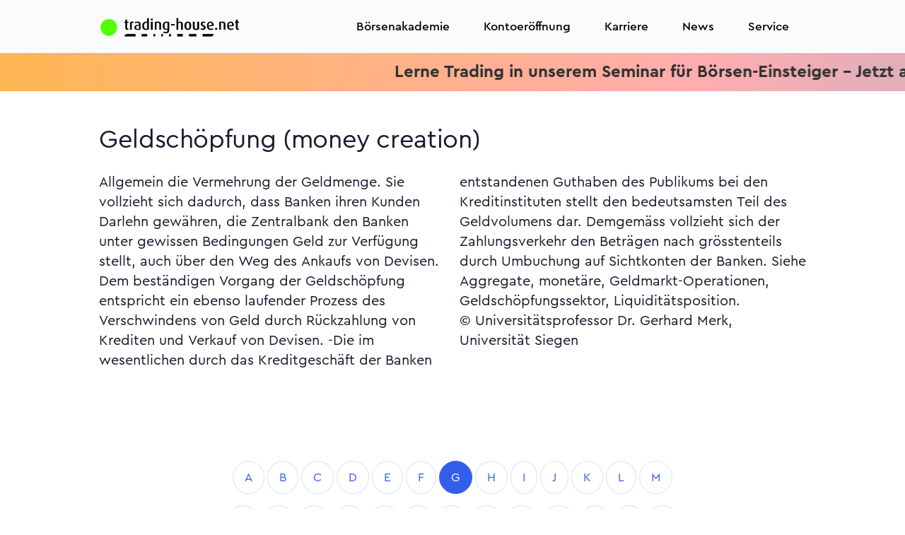

--- FILE ---
content_type: text/html; charset=UTF-8
request_url: https://www.trading-house.net/boersenlexikon/eintrag/16330863-geldschoepfung-money-creation
body_size: 20528
content:
<!doctype html>
<html lang="de">
<head>
<meta charset="utf-8"/>
<meta name="viewport" content="width=device-width, initial-scale=1"/>
<title>G wie Geldschöpfung (money creation)</title><meta name="description" content="Geldsch&ouml;pfung (money creation)  Allgemein die Vermehrung der Geldmenge"/><meta name="keywords" content="Geldsch&ouml;pfung,creation),(money"/><meta name="meta_id" content="212151"/><meta name="art_id" content="16330863"/><link rel="canonical" href="https://www.trading-house.net/boersenlexikon/eintrag/16330863-geldschoepfung-money-creation"/>
<meta name="robots" content="index,follow"/>
<meta name="author" content="trading-house.net AG"/>
<meta name="copyright" content="trading-house.net AG"/>
<meta http-equiv="expires" content="Tue, 03 Feb 2026 08:07:49 +0100 GMT"/>
<!-- BEGIN Favicon -->
<link rel="icon" href="/favicon.ico" type="image/x-icon">
<link rel="icon" type="image/png" sizes="192x192" href="/xandroid-icon-192x192.png.pagespeed.ic.hW6h0yYsSI.webp">
<link rel="icon" type="image/png" sizes="32x32" href="/xfavicon-32x32.png.pagespeed.ic.sDyJ3qd-FS.webp">
<link rel="icon" type="image/png" sizes="96x96" href="/xfavicon-96x96.png.pagespeed.ic.3177R-daoB.webp">
<link rel="icon" type="image/png" sizes="16x16" href="/xfavicon-16x16.png.pagespeed.ic.UIsFPWobSb.webp">
<link rel="apple-touch-icon" sizes="57x57" href="/xapple-icon-57x57.png.pagespeed.ic.MC0u9kWHcO.webp">
<link rel="apple-touch-icon" sizes="60x60" href="/xapple-icon-60x60.png.pagespeed.ic.KurOVoeasw.webp">
<link rel="apple-touch-icon" sizes="72x72" href="/xapple-icon-72x72.png.pagespeed.ic.imbMgsDGBU.webp">
<link rel="apple-touch-icon" sizes="76x76" href="/xapple-icon-76x76.png.pagespeed.ic.cj_6tyU7PC.webp">
<link rel="apple-touch-icon" sizes="114x114" href="/xapple-icon-114x114.png.pagespeed.ic.MkxPrVW-U_.webp">
<link rel="apple-touch-icon" sizes="120x120" href="/xapple-icon-120x120.png.pagespeed.ic.k2UUNTHykl.webp">
<link rel="apple-touch-icon" sizes="144x144" href="/xapple-icon-144x144.png.pagespeed.ic.Ce-jr8s8zs.webp">
<link rel="apple-touch-icon" sizes="152x152" href="/xapple-icon-152x152.png.pagespeed.ic.0P1JyIpfMH.webp">
<link rel="apple-touch-icon" sizes="180x180" href="/xapple-icon-180x180.png.pagespeed.ic.kdkdRF2Qem.webp">
<link rel="manifest" href="/manifest.json">
<meta name="msapplication-TileColor" content="#ffffff">
<meta name="msapplication-TileImage" content="/ms-icon-144x144.png">
<meta name="theme-color" content="#ffffff">
<!-- END Favicon -->
<!-- FONTS PRELOAD -->
<link rel="preload" href="/assets/fonts/CeraPro/Cera-Pro-Bold.woff2" as="font" type="font/woff2" crossorigin>
<link rel="preload" href="/assets/fonts/CeraPro/Cera-Pro-Regular.woff2" as="font" type="font/woff2" crossorigin>
<link rel="preload" href="/assets/fonts/CeraPro/Cera-Pro-Medium.woff2" as="font" type="font/woff2" crossorigin>
<link rel="preload" href="/assets/fonts/CeraPro/Cera-Pro-Regular.woff" as="font" type="font/woff2" crossorigin>
<link rel="preload" href="/assets/fonts/Feather/Feather.ttf?sdxovp" as="font" type="font/woff2" crossorigin>
<!-- Libs CSS -->
<link rel="stylesheet" href="/assets/css/A.libs.bundle.css.pagespeed.cf.osGJs7AvTS.css"/>
<link rel="stylesheet" href="https://cdn.jsdelivr.net/npm/bootstrap-icons@1.8.3/font/bootstrap-icons.css">
<link rel="stylesheet" href="/A.fonts,,_css,,_all.css+assets,,_css,,_theme.bundle.css+css,,_TradingHouse.net.css,Mcc.rLrlLlWpg7.css.pagespeed.cf.wQ3-5FYR7R.css">
<!-- Theme CSS -->
<!-- THN Glyphicon -->
<!-- SWIPER CSS -->
<link rel="stylesheet" href="https://cdn.jsdelivr.net/npm/swiper@9/swiper-bundle.min.css"/>
<!-- CUSTOMIZE CSS -->
<style>h1,.h1{font-size:3.75rem;line-height:4.5rem}h2,.h2{font-size:2.625rem;line-height:3.125rem}h3,.h3{font-size:2.25rem;line-height:2.688rem}h4,.h4{font-size:1.5rem;line-height:2.125rem}h5,.h5{font-size:1.25rem;line-height:1.75rem}.t1{font-size:1.5rem;line-height:2.125rem}.t2{font-size:1.25rem;line-height:1.688rem}.b1{font-size:1.25rem;line-height:1.75rem}.b2{font-size:1.125rem;line-height:1.6rem}.b3{font-size:1rem;line-height:1.438rem}.b4{font-size:.875rem;line-height:1.25rem}.b5{font-size:.75rem;line-height:1.1rem}.title{font-size:2.25rem;line-height:2.688rem}.teaser{font-size:1.25rem;line-height:1.75rem}.text{font-size:1rem;line-height:1.438rem}.ffooter{font-size:.75rem;line-height:1.438rem}.fl{font-weight:300}.fr{font-weight:400}.fm{font-weight:500}.fb{font-weight:700}</style>
<style>.thn-red{color:var(--thn_red)}.thn-green{color:var(--thn_green)}.thn-blue{color:#335eea}.thn-dnavy{color:var(--thn_dnavy)}.cblack{color:#000}.cgrey{color:#333}.cdgrey{color:#666}.cdnavy{color:var(--thn_dnavy)}.cred{color:var(--thn_red)}.cwhite{color:#fff}.cpblue{color:#0835ea}.cneongreen{color:#00ff7c}.cfootergrey{color:#3c3c3c}.cbgwhite{background:var(--thn_white)}.cbgyellow{background:var(--thn_yellow)}.cbggreen{background:var(--thn_green)}.cbgorange{background:var(--thn_orange)}.cbgdnavy{background:var(--thn_dnavy)}.cfwhite{color:var(--thn_white)}.cfyellow{color:var(--thn_yellow)}.cfgreen{color:var(--thn_green)}.cforange{color:var(--thn_orange)}</style>
<style>.form-control-thn{background-color:transparent;border:1px solid #001d49;border-radius:3rem;color:#001d49}.btn-thn{display:flex;flex-direction:row;justify-content:center;align-items:center;padding:10px 22px;gap:10px;width:auto;border-radius:34px;font-style:normal;font-weight:500;font-size:20px;line-height:28px;text-decoration:none;display:inline-block;text-align:center}.btn-thn-small{display:flex;flex-direction:row;justify-content:center;align-items:center;padding:6.4px 19.2px;gap:10px;width:auto;height:30.8px;border-radius:21.76px;font-style:normal;font-weight:500;font-size:12.8px;line-height:18px;text-decoration:none;display:inline-block;text-align:center}.btn-color-yellow{background:linear-gradient(91.56deg,#cbffa2 -85.4%,#ffefb7 100.98%);border:0 solid transparent}.btn-thn-white{border:1px solid #000;color:#000}.btn-thn-white:hover{text-decoration:none;color:#000}.btn-thn-black{border:1px solid #fff;color:#000}.btn-thn-black:hover{text-decoration:none;color:#000}.btn-thn-yellow{background:linear-gradient(133.19deg,#fde802 8.58%,#ff5a87 136.27%);box-shadow:4px 4px 4px rgba(8,53,238,.15);color:#000}.btn-thn-yellow:hover{text-decoration:none;color:#000}.btn-thn-blue{background:#0835ea;box-shadow:4px 4px 4px rgba(8,53,238,.15);color:#fff}.btn-thn-blue:hover{text-decoration:none;color:#fff}.btn-thn-small-blue{background:#0835ea;color:#fff}.btn-thn-small-blue:hover{text-decoration:none;color:#fff}.btn-thn-green{background:#00ff7c;box-shadow:4px 4px 4px rgba(8,53,238,.15);color:#000}.btn-thn-green:hover{text-decoration:none;color:#000}.btn-thn-afitop{background:linear-gradient(180deg,#ffc2da 0%,#ffe1c6 100%);box-shadow:4px 4px 4px rgba(8,53,238,.15);color:#000}.btn-thn-afitop:hover{text-decoration:none;color:#000}.btn-thn-soeinfach{border:1px solid #001d49;color:#000}.btn-thn-soeinfach:hover{text-decoration:none;color:#001d49}.btn-thn-darknavy{background:#001d49;border:1px solid #001d49;color:#fff}.btn-thn-darknavy:hover{text-decoration:none;color:#fff}.btn-thn-yellowaccount{background:var(--thn_yellow);border:1px solid #001d49;color:#001d49}.btn-thn-yellowaccount:hover{text-decoration:none;color:#001d49}.btn-thn-greenaccount{background:var(--thn_green);border:1px solid #001d49;color:#001d49}.btn-thn-greenaccount:hover{text-decoration:none;color:#001d49}.btn-thn-orangeaccount{background:var(--thn_orange);border:1px solid #001d49;color:#001d49}.btn-thn-orangeaccount:hover{text-decoration:none;color:#001d49}</style>
<style>.flippi{perspective:150rem;position:relative;height:500px;width:300px;margin:1rem;box-shadow:none;background:none}.flippi:hover .card-side.front{transform:rotateY(180deg)}.flippi:hover .card-side.back{transform:rotateY(0deg)}.card-shadow{box-shadow:0 4px 18px rgba(7,39,124,.1) , 0 0 2px rgba(7,39,124,.12) , 0 0 1px rgba(7,39,124,.08)}.card{border-radius:24px}.card-side{height:500px;border-radius:24px;transition:all .8s ease;backface-visibility:hidden;position:absolute;top:0;left:0;width:300px;padding:1rem;color:#000}.card-side.back{transform:rotateY(-180deg)}.card-side.front{}.card-side.start{transform:rotateY(0deg)}</style>
<style>.navbar-light .navbar-nav .nav-link{color:#000!important}.bs-stars{width:72px;height:72px}.dropdown-img-start{background-image:none!important;background-color:#2a08ea!important;border-bottom-left-radius:1.5rem!important;border-top-left-radius:1.5rem!important}.dropdown-menu{border-radius:1.5rem!important}.btn,.btn-sm{padding:.5rem 1.5rem;border-radius:1.5rem!important}.btn-white{background-color:transparent!important;color:#fff!important;border:1px solid #fff!important}.dropdown-header{color:#001d49!important}.dropdown-item{color:#000!important}.bg-opacity-25{--bs-bg-opacity:1!important}.bg-secondary{}.text-white-80{color:#fff!important}:root{--bg-example:195.97% 452.64% at 145.28% -81.6% , #53ff00 0% , #12e195 100%;--thn_white:#fff;--thn_yellow:#fff36c;--thn_green:#6fffb5;--thn_orange:#ffbe5c;--thn_blue:#9bdbff;--thn_dnavy:#001d49;--thn_red:#ff4949}.rotateback{transform:rotate(180deg)}.top-50{margin-top:-50px}.top-100{margin-top:-100px}.top-150{margin-top:-150px}.top-200{margin-top:-200px}.mt-150{margin-top:100px}.mt-100{margin-top:100px}.klein{font-size:20px;margin-left:10px}.qborder{border:2px solid transparent;border-radius:25px;background:linear-gradient(to bottom,white,white) , linear-gradient(to bottom,#ff5a87,#8ea8ff);background-clip:padding-box , border-box;background-origin:padding-box , border-box}.min-vh-50{min-height:50vh}.min-vh-55{min-height:55vh}.min-vh-60{min-height:60vh}.min-vh-65{min-height:65vh}.min-vh-70{min-height:70vh}.min-vh-75{min-height:75vh}.min-vh-80{min-height:80vh}.min-vh-85{min-height:85vh}.min-vh-90{min-height:90vh}.min-vh-95{min-height:95vh}.star-text-primary{color:#0835ea}.scrollerWrapper{overflow:hidden;*position: relative}ul.scroller{position:relative;white-space:nowrap;font-size:0}ul.scroller li{display:inline-block;*display: inline;white-space:normal;vertical-align:middle;padding:10px}.ticker-container{width:100%;overflow:hidden}.ticker-wrapper{width:100%;padding-left:100%;background-color:transparent}@keyframes ticker {
	0% {
		transform: translate3d(0, 0, 0);
	}
	100% {
		transform: translate3d(-100%, 0, 0);
	}
}.ticker-transition{display:inline-block;white-space:nowrap;padding-right:100%;animation-iteration-count:infinite;animation-timing-function:linear;animation-name:ticker;animation-duration:20s}.ticker-transition:hover{animation-play-state:paused;cursor:pointer}.ticker-item{display:inline-block;padding:0 2rem}.plus{max-width:34px}</style>
<style>@media only screen and (max-width:600px){div.mobil-top{margin-top:10px}}@media screen and (max-width:600px){.h1,h1{font-size:2rem;line-height:2.625rem}.h2,h2{font-size:2rem;line-height:2.625rem}.h3,h3{font-size:2rem;line-height:2.625rem}.title{font-size:1.5rem;line-height:2.625rem}.teaser{font-size:1.25rem;line-height:1.75rem}.text{font-size:1rem;line-height:1.438rem}}@media screen and (min-width:1400px){.widescreen{display:block}.smallscreen{display:none}}@media screen and (max-width:1400px){.widescreen{display:none}.smallscreen{display:block}}</style>
<style>.mytextarea{box-sizing:border-box;border:1px solid #42ba96;background-color:#f8f8f8;font-size:16px;resize:none}.swiper-pagination{padding-top:5px;margin-top:5px;position:relative}.navbar-nav .dropdown-img-start:before{background:var(--thn_dnavy)}</style>
<!-- JQUERY JS -->
<script src="/js/jquery.min.js.pagespeed.jm.vSq_cOaZon.js" type="text/psajs" data-pagespeed-orig-index="0"></script>
<!-- AXIOS JS -->
<script src="https://cdn.jsdelivr.net/npm/axios/dist/axios.min.js" type="text/psajs" data-pagespeed-orig-index="1"></script>
<!-- GOOGLE GTM JS -->
<!-- Google Tag Manager -->
<script type="text/psajs" data-pagespeed-orig-index="2">(function(w,d,s,l,i){w[l]=w[l]||[];w[l].push({'gtm.start':new Date().getTime(),event:'gtm.js'});var f=d.getElementsByTagName(s)[0],j=d.createElement(s),dl=l!='dataLayer'?'&l='+l:'';j.async=true;j.src='https://www.googletagmanager.com/gtm.js?id='+i+dl;f.parentNode.insertBefore(j,f);})(window,document,'script','dataLayer','GTM-PPR3XH29');</script>
<!-- End Google Tag Manager --><!-- GOOGLE Analytics -->
<!-- BING -->
<!-- META addelivery -->
<!-- OUTBRAIN -->
<!-- BING VALIDATE -->
<meta name="msvalidate.01" content="A8FD8E4C10800E1F2DD861636A2A4735"/>
</head>
<body>
<!-- GOOGLE GTM NOJS -->
<!-- Google Tag Manager (noscript) -->
<noscript><iframe src="https://www.googletagmanager.com/ns.html?id=GTM-PPR3XH29" height="0" width="0" style="display:none;visibility:hidden"></iframe></noscript>
<!-- End Google Tag Manager (noscript) -->
<!-- NAVBAR -->
<style>.navbar{height:75px!important}@media only screen and (min-width:600px){.navbar{height:75px!important}}@media only screen and (min-width:768px){.navbar{height:75px!important}}.logo-brand{max-width:200px;width:100%}</style>
<nav class="navbar navbar-expand-xl navbar-light bg-light text-dark bg-opacity-25 sticky-top dropdown1">
<div class="container">
<!-- LOGO -->
<a class="navbar-brand" href="/">
<img src="/images/xlogo-thn-mit-punkt.png.pagespeed.ic.1MeG0RzhpN.webp" class="img-fluid logo-brand" alt="trading-house.net" width="1300" height="175">
</a>
<button class="navbar-toggler" type="button" data-bs-toggle="collapse" data-bs-target="#navbarCollapse" aria-controls="navbarCollapse" aria-expanded="false" aria-label="Navigation">
<span class="navbar-toggler-icon"></span>
</button>
<div class="collapse navbar-collapse" id="navbarCollapse">
<!-- Toggler -->
<button class="navbar-toggler" type="button" data-bs-toggle="collapse" data-bs-target="#navbarCollapse" aria-controls="navbarCollapse" aria-expanded="false" aria-label="Toggle navigation">
<i class="fe fe-x"></i>
</button>
<!-- Navigation -->
<ul class="navbar-nav ms-auto">
<!-- EMPTY -->
<!-- LIVE -->
<!-- HANDELSKONTEN -->
<!-- BÖRSENAKADEMIE -->
<li class="nav-item dropdown">
<a class="nav-link dropdown-toggle" id="navbarLandings4ce4f3050e4f93567aae01ce3cf91588" href="/boersenakademie/" aria-haspopup="true" aria-expanded="false">
Börsenakademie
</a>
<div class="dropdown-menu dropdown-menu-xl p-0" aria-labelledby="navbarLandings4ce4f3050e4f93567aae01ce3cf91588">
<div class="row gx-0">
<div class="col-12 col-lg-6">
<div class="dropdown-img-start" style="background-image:url(/assets/img/photos/xphoto-3.jpg.pagespeed.ic.Pf4nNHHOTe.webp)">
<!-- Heading -->
<h4 class="fw-bold text-white mb-0">
Die Börsenakademie
</h4>
<!-- Text -->
<p class="fs-sm text-white">
Seit 1998 bildet die trading-house.net Börsenakademie private Anleger zu Tradern aus. Wir nennen das Demokratisierung der Börse.
</p>
<!-- Button -->
<a href="/boersenakademie/" class="btn btn-sm btn-white shadow-dark fonFt-size-sm">
Börsenakademie
</a>
</div>
</div>
<div class="col-12 col-lg-6">
<div class="dropdown-body">
<div class="row gx-0">
<div class="col-12">
<!-- Heading -->
<a class="dropdown-header" href="/boersenakademie/">
Veranstaltungen
</a>
<a class="dropdown-item" href="/webinare/">
Webinare
</a>
<a class="dropdown-item" href="/webinare/#aufzeichnungen">
Aufzeichungen
</a>
<a class="dropdown-item" href="https://www.trading-house.broker/live-trading/">
Täglich Live-Trading
</a>
<a class="dropdown-item" href="/tradingseminar-pricecatcher/">
Trading-Seminar Pricecatcher
</a>
<a class="dropdown-item" href="/tradingseminar-anfaenger/">
Trading-Seminar (Beginner)
</a>
<a class="dropdown-item" href="/trading-seminar/">
Trading-Seminar (Advanced)
</a>
<hr>
<a class="dropdown-header" href="/boersenakademie/">
Persönliche 1:1 Coachings
</a>
<a class="dropdown-item" href="/plattformeinweisung/">
Plattformeinweisung
</a>
<a class="dropdown-item" href="/coaching-technische-analyse/">
Technische Analyse
</a>
<a class="dropdown-item" href="/coaching-risikomanagement/">
Risikomanagement
</a>
<a class="dropdown-item" href="/coaching-automatisierter-boersenhandel/">
Automatisierter Handel
</a>
<a class="dropdown-item" href="/intensiv-coaching/">
Strategieentwicklung
</a>
<a class="dropdown-item" href="/trading-psychologie/">
Tradingpsychologie
</a>
<a class="dropdown-item" href="/trading-ausbildung/">
Trading-Ausbildung
</a>
<a class="dropdown-item" href="/boersenakademie/trading-strategen/">
Trading-Strategen
</a>
</div>
</div> <!-- / .row -->
</div>
</div>
</div> <!-- / .row -->
</div>
</li>
<!-- KONTOERÖFFNUNG -->
<li class="nav-item dropdown">
<a class="nav-link" id="navbarLandingsecca196803ca8c7ace7c3671951558da" href="https://www.trading-house.broker/" aria-haspopup="true" aria-expanded="true">Kontoeröffnung</a>
<div class="dropdown-menu dropdown-menu-xl p-0" aria-labelledby="navbarLandingsecca196803ca8c7ace7c3671951558da">
<div class="row gx-0">
<div class="col-12 col-lg-6">
<div class="dropdown-body">
<div class="row gx-0">
<div class="col-12">
<a class="dropdown-item" href="https://www.trading-house.broker/skilling-kontoeroeffnung/">
<strong>Skilling Kontoeröffnung</strong>
</a>
</div>
</div> <!-- / .row -->
</div>
</div>
</div> <!-- / .row -->
</div>
</li>
<!-- KONTOERÖFFNUNG -->
<li class="nav-item">
<a class="nav-link" id="navbarLandingsdfa670416cd879b05e7d13c3ca13cdfb" href="/karriere/" aria-haspopup="true" aria-expanded="true">Karriere</a>
</li>
<!-- TRADINGTOOLS -->
<!-- AFFILIATE PROGRAM -->
<!-- CASHBACK -->
<!-- NEWS -->
<li class="nav-item dropdown">
<a class="nav-link dropdown-toggle" id="navbarLandings0bb7f443172f5376be3f9d07c4c1946a" href="/news/" aria-haspopup="true" aria-expanded="false">
News
</a>
<div class="dropdown-menu dropdown-menu-xl p-0" aria-labelledby="navbarLandings0bb7f443172f5376be3f9d07c4c1946a">
<div class="row gx-0">
<div class="col-12 col-lg-6">
<div class="dropdown-img-start" style="background-image:url(/assets/img/photos/xphoto-3.jpg.pagespeed.ic.Pf4nNHHOTe.webp)">
<!-- Heading -->
<h4 class="fw-bold text-white mb-0">
Aktuelle Nachrichten aus Politik, Wirtschaft, Trading und weiteren interessanten Ressorts.
</h4>
<!-- Text -->
<p class="fs-sm text-white">
Politik – Wirtschaft - Sport - Trading - Kultur
</p>
<!-- Button -->
<a href="/news/" class="btn btn-sm btn-white shadow-dark fonFt-size-sm">
News
</a>
</div>
</div>
<div class="col-12 col-lg-6">
<div class="dropdown-body">
<div class="row gx-0">
<div class="col-12">
<!-- Heading -->
<h6 class="dropdown-header">
News
</h6>
<!-- List -->
<a class="dropdown-item" href="/news/trading">
Trading News
</a>
<a class="dropdown-item" href="/news/politik">
Politik
</a>
<a class="dropdown-item" href="/news/wirtschaft">
Wirtschaft
</a>
<a class="dropdown-item" href="/news/boerse">
Börse
</a>
<a class="dropdown-item" href="/news/sport">
Sport
</a>
<a class="dropdown-item" href="/news/boulevard">
Boulevard
</a>
<a class="dropdown-item" href="/news/ausland">
Ausland
</a>
</div>
</div> <!-- / .row -->
</div>
</div>
</div> <!-- / .row -->
</div>
</li>
<!-- SERVICE -->
<li class="nav-item dropdown">
<a class="nav-link dropdown-toggle" id="navbarLandings66b20838421bb474b91447d6be6fe80f" href="/ueber-uns/" aria-haspopup="true" aria-expanded="false">
Service
</a>
<div class="dropdown-menu dropdown-menu-xl p-0" aria-labelledby="navbarLandings66b20838421bb474b91447d6be6fe80f">
<div class="row gx-0">
<div class="col-12 col-lg-6">
<div class="dropdown-img-start" style="background-image:url(/assets/img/photos/xphoto-3.jpg.pagespeed.ic.Pf4nNHHOTe.webp)">
<!-- Heading -->
<h4 class="fw-bold text-white mb-0">
Seit 1998 bietet der trading-house.net Konzern ein breites Spektrum an Dienstleistungen rund um das Trading an:
</h4>
<!-- Text -->
<p class="fs-sm text-white">
Brokerage – Bildung - Handelssysteme
</p>
<!-- Button -->
<a href="/ueber-uns/" class="btn btn-sm btn-white shadow-dark fonFt-size-sm">
Über uns
</a>
</div>
</div>
<div class="col-12 col-lg-6">
<div class="dropdown-body">
<div class="row gx-0">
<div class="col-12">
<!-- Heading -->
<h6 class="dropdown-header">
Service
</h6>
<!-- List -->
<a class="dropdown-item" href="/ueber-uns/">
Über uns
</a>
<a class="dropdown-item" href="/prop-trading/">
Prop-Trading
</a>
<a class="dropdown-item" href="/boersenakademie/trading-notes/">
Börsenbrief trading-notes
</a>
<a class="dropdown-item" href="/boersenlexikon/">
Börsenlexikon
</a>
<a class="dropdown-item" href="/kontakt/">
Kontakt
</a>
<a class="dropdown-item" href="/impressum/">
Impressum
</a>
</div>
</div> <!-- / .row -->
</div>
</div>
</div> <!-- / .row -->
</div>
</li>
<!-- LOGIN -->
</ul>
</div>
</div>
</nav>
<div class="main">
<style>.scrollerbanner{background:linear-gradient(99.12deg,#ffb753 .44%,#ffadaf 77.04%,rgba(217,141,156,.7) 96.57%)}@media screen and (max-width:800px){.ticker_item{font-size:1rem;padding:0 .5rem}}@media screen and (min-width:800px){.ticker_item{font-size:1.5rem;padding:0 2rem}}</style>
<style>@-webkit-keyframes ticker {
  0% {
    -webkit-transform: translate3d(0, 0, 0);
    transform: translate3d(0, 0, 0);
    visibility: visible;
  }
  100% {
    -webkit-transform: translate3d(-100%, 0, 0);
    transform: translate3d(-100%, 0, 0);
  }
}@keyframes ticker {
  0% {
    -webkit-transform: translate3d(0, 0, 0);
    transform: translate3d(0, 0, 0);
    visibility: visible;
  }
  100% {
    -webkit-transform: translate3d(-100%, 0, 0);
    transform: translate3d(-100%, 0, 0);
  }
}.ticker-wrap{top:0;width:100%;overflow:hidden;padding-left:100%}.ticker{display:inline-block;white-space:nowrap;padding-right:100%;-webkit-animation-iteration-count:infinite;animation-iteration-count:infinite;-webkit-animation-timing-function:linear;animation-timing-function:linear;-webkit-animation-name:ticker;animation-name:ticker;-webkit-animation-duration:30s;animation-duration:30s}.ticker_item{display:inline-block}</style>
<div class="ticker-wrap scrollerbanner live py-2">
<div class="ticker ticker_item">
<a href="https://www.trading-house.net/tradingseminar-anfaenger/?ref=ticker" class="fb cgrey">Lerne Trading in unserem Seminar für Börsen-Einsteiger - Jetzt anmelden<i class="fa-solid fa-star ps-5"></i><i class="fa-solid fa-star"></i><i class="fa-solid fa-star pe-5"></i> Lerne Trading in unserem Seminar für Börsen-Einsteiger - Jetzt anmelden<i class="fa-solid fa-star ps-5"></i><i class="fa-solid fa-star"></i><i class="fa-solid fa-star"></i><i class="fa-solid fa-star"></i><i class="fa-solid fa-star pe-5"></i></a>
<a href="https://www.trading-house.broker/live-trading/?ref=thn_ticker" class="fb cgrey">Schau den Tradern beim Live-Trading über die Schulter. Täglich. Kostenlos. Anmelden. W<i class="fa-solid fa-star ps-5"></i><i class="fa-solid fa-star"></i><i class="fa-solid fa-star pe-5"></i> Schau den Tradern beim Live-Trading über die Schulter. Täglich. Kostenlos. Anmelden.<i class="fa-solid fa-star ps-5"></i><i class="fa-solid fa-star"></i><i class="fa-solid fa-star"></i><i class="fa-solid fa-star"></i><i class="fa-solid fa-star pe-5"></i></a>
</div>
</div>
<style>.s-be13fd3ef35a5ef31893fb798e18b0d0{}.eintrag{column-count:2}.pagination>li>a,.pagination>li>span{border-radius:50%!important;margin:0 5px}</style>
<!-- ARTICLE DETAILS -->
<section class="py-8 d-flex align-items-center s-be13fd3ef35a5ef31893fb798e18b0d0" title="eintrag.phtml">
<div class="container">
<div class="row">
<div class="col-12">
<!-- Heading -->
<h3 class="text-left text-md-start mb-5">Geldschöpfung (money creation)</h3>
<div class="b1 eintrag">
Allgemein die Vermehrung der Geldmenge. Sie vollzieht sich dadurch, dass Banken ihren Kunden Darlehn gewähren, die Zentralbank den Banken unter gewissen Bedingungen Geld zur Verfügung stellt, auch über den Weg des Ankaufs von Devisen. Dem beständigen Vorgang der Geldschöpfung entspricht ein ebenso laufender Prozess des Verschwindens von Geld durch Rückzahlung von Krediten und Verkauf von Devisen. -Die im wesentlichen durch das Kreditgeschäft der Banken entstandenen Guthaben des Publikums bei den Kreditinstituten stellt den bedeutsamsten Teil des Geldvolumens dar. Demgemäss vollzieht sich der Zahlungsverkehr den Beträgen nach grösstenteils durch Umbuchung auf Sichtkonten der Banken. Siehe Aggregate, monetäre, Geldmarkt-Operationen, Geldschöpfungssektor, Liquiditätsposition.<p class="author">© Universitätsprofessor Dr. Gerhard Merk, Universität Siegen</p> </div>
</div>
</div> <!-- / .row -->
</div> <!-- / .container -->
</section>
<section>
<div class="container">
<div class="row justify-content-center">
<div class="col py-10">
<ul class="pagination pagination-sm justify-content-center">
<li class="page-item "><a class="page-link" href="/boersenlexikon/register/A">A</a></li>
<li class="page-item "><a class="page-link" href="/boersenlexikon/register/B">B</a></li>
<li class="page-item "><a class="page-link" href="/boersenlexikon/register/C">C</a></li>
<li class="page-item "><a class="page-link" href="/boersenlexikon/register/D">D</a></li>
<li class="page-item "><a class="page-link" href="/boersenlexikon/register/E">E</a></li>
<li class="page-item "><a class="page-link" href="/boersenlexikon/register/F">F</a></li>
<li class="page-item active" aria-current="page"><a class="page-link" href="/boersenlexikon/register/G">G</a></li>
<li class="page-item "><a class="page-link" href="/boersenlexikon/register/H">H</a></li>
<li class="page-item "><a class="page-link" href="/boersenlexikon/register/I">I</a></li>
<li class="page-item "><a class="page-link" href="/boersenlexikon/register/J">J</a></li>
<li class="page-item "><a class="page-link" href="/boersenlexikon/register/K">K</a></li>
<li class="page-item "><a class="page-link" href="/boersenlexikon/register/L">L</a></li>
<li class="page-item "><a class="page-link" href="/boersenlexikon/register/M">M</a></li>
</ul>
<ul class="pagination pagination-sm justify-content-center">
<li class="page-item "><a class="page-link" href="/boersenlexikon/register/N">N</a></li>
<li class="page-item "><a class="page-link" href="/boersenlexikon/register/O">O</a></li>
<li class="page-item "><a class="page-link" href="/boersenlexikon/register/P">P</a></li>
<li class="page-item "><a class="page-link" href="/boersenlexikon/register/Q">Q</a></li>
<li class="page-item "><a class="page-link" href="/boersenlexikon/register/R">R</a></li>
<li class="page-item "><a class="page-link" href="/boersenlexikon/register/S">S</a></li>
<li class="page-item "><a class="page-link" href="/boersenlexikon/register/T">T</a></li>
<li class="page-item "><a class="page-link" href="/boersenlexikon/register/U">U</a></li>
<li class="page-item "><a class="page-link" href="/boersenlexikon/register/V">V</a></li>
<li class="page-item "><a class="page-link" href="/boersenlexikon/register/W">W</a></li>
<li class="page-item "><a class="page-link" href="/boersenlexikon/register/X">X</a></li>
<li class="page-item "><a class="page-link" href="/boersenlexikon/register/Y">Y</a></li>
<li class="page-item "><a class="page-link" href="/boersenlexikon/register/Z">Z</a></li>
</ul>
</div>
</div> <!-- / .row -->
</div>
</section>
<section class="pt-2 pt-md-5 bg-light">
<div class="container">
<div class="row align-items-center mb-5">
<div class="col-12 col-md">
<!-- Heading -->
<h3 class="mb-0">
Alle Eintrage zum Buchstaben "G"
</h3>
</div>
<div class="col-12 col-md-auto">
</div>
</div> <!-- / .row -->
<div class="row">
<div class="col-12 col-md-6 col-lg-4 d-flex">
<!-- Card -->
<div class="card mb-6 mb-lg-0 shadow-light-lg lift lift-lg">
<!-- Body A-Z -->
<ul>
<li><a href="/boersenlexikon/eintrag/10482610-giratar">Giratar</a></li>
<li><a href="/boersenlexikon/eintrag/10482668-giratar">Giratar</a></li>
<li><a href="/boersenlexikon/eintrag/10482703-gratisaktien">Gratisaktien</a></li>
<li><a href="/boersenlexikon/eintrag/10482718-gold-bugs">Gold Bugs</a></li>
<li><a href="/boersenlexikon/eintrag/10482722-gearing">Gearing</a></li>
<li><a href="/boersenlexikon/eintrag/10485264-gold">Gold</a></li>
<li><a href="/boersenlexikon/eintrag/16330771-g20-group-of-20">G20 (Group of 20)</a></li>
<li><a href="/boersenlexikon/eintrag/16330772-g2b-government-to-business">G2B (Government-to-Business)</a></li>
<li><a href="/boersenlexikon/eintrag/16330773-g2c-government-to-consumer">G2C (Government-to-Consumer)</a></li>
<li><a href="/boersenlexikon/eintrag/16330774-gap-so-auch-oft-im-deutschen-gesagt">Gap (so auch oft im Deutschen gesagt)</a></li>
<li><a href="/boersenlexikon/eintrag/16330775-gap-analyse-auch-maturity-mismatch-gliederung-gap-analysis">Gap-Analyse auch Maturity-Mismatch-Gliederung (gap analysis)</a></li>
<li><a href="/boersenlexikon/eintrag/16330776-garantie-guarantee">Garantie (guarantee)</a></li>
<li><a href="/boersenlexikon/eintrag/16330777-garantiefonds-guarantee-fund">Garantiefonds (guarantee fund)</a></li>
<li><a href="/boersenlexikon/eintrag/16330778-garantiegeschaeft-guarantee-business">Garantiegeschäft (guarantee business)</a></li>
<li><a href="/boersenlexikon/eintrag/16330779-garantiesyndikat-underwriting-syndicate-underwriters">Garantiesyndikat (underwriting syndicate, underwriters)</a></li>
<li><a href="/boersenlexikon/eintrag/16330780-garantiezins-guaranteed-interest-rate">Garantiezins (guaranteed interest [rate])</a></li>
<li><a href="/boersenlexikon/eintrag/16330781-gaspreis-gas-price-gas-rate">Gaspreis (gas price, gas rate)</a></li>
<li><a href="/boersenlexikon/eintrag/16330782-gearing-so-auch-haeufig-im-deutschen-gesagt">Gearing (so auch häufig im Deutschen gesagt)</a></li>
<li><a href="/boersenlexikon/eintrag/16330783-gebietsansaessige-residents">Gebietsansässige (residents)</a></li>
<li><a href="/boersenlexikon/eintrag/16330784-gebietsfremde-non-residents">Gebietsfremde (non-residents)</a></li>
<li><a href="/boersenlexikon/eintrag/16330785-gebietskoerperschaft-regional-administration-body-territorial-entity">Gebietskörperschaft (regional administration body; territorial entity)</a></li>
<li><a href="/boersenlexikon/eintrag/16330786-gebrauchsvermoegen-unschoen-manchmal-auch-konsumkapital-durabel-consumer-goods">Gebrauchsvermögen unschön manchmal auch Konsumkapital (durabel consumer goods)</a></li>
<li><a href="/boersenlexikon/eintrag/16330787-gebuehr-in-alten-dokumenten-auch-gebuehrnis-fee-charge">Gebühr, in alten Dokumenten auch Gebührnis (fee, charge)</a></li>
<li><a href="/boersenlexikon/eintrag/16330788-geburtsbriefgeld-birth-certificate-fee">Geburtsbriefgeld (birth-certificate fee)</a></li>
<li><a href="/boersenlexikon/eintrag/16330789-gedingegeld-piecework-rate">Gedingegeld (piecework rate)</a></li>
<li><a href="/boersenlexikon/eintrag/16330790-gefaehrdungsanalyse-analysis-of-money-laundering-hazard">Gefährdungsanalyse (analysis of money laundering hazard)</a></li>
<li><a href="/boersenlexikon/eintrag/16330791-gefaelle-levy-payment-for-real-estate-use">Gefälle (levy; payment for real estate use)</a></li>
<li><a href="/boersenlexikon/eintrag/16330792-gegenpartei-counterparty">Gegenpartei (counterparty)</a></li>
<li><a href="/boersenlexikon/eintrag/16330793-gegenpartei-zentrale-zgp-central-counterparty-ccp">Gegenpartei, zentrale, ZGP (central counterparty, CCP)</a></li>
<li><a href="/boersenlexikon/eintrag/16330795-gegenwartswert-actual-cash-value-present-value">Gegenwartswert (actual cash value; present value)</a></li>
<li><a href="/boersenlexikon/eintrag/16330796-gehalts-nebenleistungen-accessory-salary">Gehalts-Nebenleistungen (accessory salary)</a></li>
<li><a href="/boersenlexikon/eintrag/16330797-geheimtip-insiders-tip-sleeper">Geheimtip (insiders' tip, sleeper)</a></li>
<li><a href="/boersenlexikon/eintrag/16330798-geld-money">Geld (money)</a></li>
<li><a href="/boersenlexikon/eintrag/16330799-geld-beschaedigtes-damaged-money">Geld, beschädigtes (damaged money)</a></li>
<li><a href="/boersenlexikon/eintrag/16330800-geld-billiges-easy-money">Geld, billiges (easy money)</a></li>
<li><a href="/boersenlexikon/eintrag/16330801-geld-boeses-bastard-coins">Geld, böses (bastard coins)</a></li>
<li><a href="/boersenlexikon/eintrag/16330802-geld-elektronisches-oft-kurz-nur-e-geld-electronic-money-e-money">Geld, elektronisches oft kurz nur E-Geld (electronic money, e-money)</a></li>
<li><a href="/boersenlexikon/eintrag/16330803-geld-hartes-hard-money">Geld, hartes (hard money)</a></li>
<li><a href="/boersenlexikon/eintrag/16330804-geld-heisses-hot-money">Geld, heisses (hot money)</a></li>
<li><a href="/boersenlexikon/eintrag/16330805-geld-neutrales-neutral-money">Geld, neutrales (neutral money)</a></li>
<li><a href="/boersenlexikon/eintrag/16330806-geld-privates-private-money">Geld, privates (private money)</a></li>
<li><a href="/boersenlexikon/eintrag/16330807-geld-schmutziges-dirty-money">Geld, schmutziges (dirty money)</a></li>
<li><a href="/boersenlexikon/eintrag/16330808-geld-schweres-heavy-money">Geld, schweres (heavy money)</a></li>
<li><a href="/boersenlexikon/eintrag/16330809-geld-sittliches-honest-money">Geld, sittliches (honest money)</a></li>
<li><a href="/boersenlexikon/eintrag/16330810-geld-taegliches-call-money">Geld, tägliches (call money)</a></li>
<li><a href="/boersenlexikon/eintrag/16330811-geld-umlaufendes-running-money">Geld, umlaufendes (running money)</a></li>
<li><a href="/boersenlexikon/eintrag/16330812-geldabschaffung-money-abolition">Geldabschaffung (money abolition)</a></li>
<li><a href="/boersenlexikon/eintrag/16330813-geldadel-money-nobility">Geldadel (money nobility)</a></li>
<li><a href="/boersenlexikon/eintrag/16330814-geld-ausgabe-automat-gaa-cash-dispenser-usa-automated-teller-machine-atm-teller-im-amerikanischen-englisch-kassierer">Geld(ausgabe)automat, GAA (cash dispenser; USA: automated teller machine, ATM; teller = [im amerikanischen Englisch] Kassierer)</a></li>
<li><a href="/boersenlexikon/eintrag/16330815-geldbasis-monetary-base-high-powered-money">Geldbasis (monetary base, high powered money)</a></li>
<li><a href="/boersenlexikon/eintrag/16330816-geldbestand-sektoraler-sectoral-money-holdings">Geldbestand, sektoraler (sectoral money holdings)</a></li>
<li><a href="/boersenlexikon/eintrag/16330817-geldbeutel-money-bag-porte-monnaie">Geldbeutel (money-bag, porte-monnaie)</a></li>
<li><a href="/boersenlexikon/eintrag/16330818-geldbezeichnungen-volkstuemliche-deutschsprachige-popular-names-of-money-used-in-german">Geldbezeichnungen, volkstümliche deutschsprachige (popular names of money used in German)</a></li>
<li><a href="/boersenlexikon/eintrag/16330819-geldboerse-elektronische-electronic-purse">Geldbörse, elektronische (electronic purse)</a></li>
<li><a href="/boersenlexikon/eintrag/16330820-geldbrief-registered-letter-containing-money">Geldbrief (registered letter containing money)</a></li>
<li><a href="/boersenlexikon/eintrag/16330821-geldeingentumsrecht-monetary-property-right">Geldeingentumsrecht (monetary property right)</a></li>
<li><a href="/boersenlexikon/eintrag/16330822-geldeinheit-monetary-unit">Geldeinheit (monetary unit)</a></li>
<li><a href="/boersenlexikon/eintrag/16330823-geldeintreibung-money-collection-money-squeezing">Geldeintreibung (money collection; money squeezing)</a></li>
<li><a href="/boersenlexikon/eintrag/16330824-geldethik-monetary-ethics">Geldethik (monetary ethics)</a></li>
<li><a href="/boersenlexikon/eintrag/16330825-geldfunktionen-primaere-primary-functions-of-money">Geldfunktionen, primäre (primary functions of money)</a></li>
<li><a href="/boersenlexikon/eintrag/16330826-geldfunktionen-sekundaere-consecutive-functions-of-money">Geldfunktionen, sekundäre (consecutive functions of money)</a></li>
<li><a href="/boersenlexikon/eintrag/16330827-geld-ist-wertspeicher-store-of-value">Geld ist Wertspeicher (store of value)</a></li>
<li><a href="/boersenlexikon/eintrag/16330828-geldgrad-degree-of-money">Geldgrad (degree of money)</a></li>
<li><a href="/boersenlexikon/eintrag/16330829-geldheimat-monetary-habitat">Geldheimat (monetary habitat)</a></li>
<li><a href="/boersenlexikon/eintrag/16330830-geldkapital-monetary-capital">Geldkapital (monetary capital)</a></li>
<li><a href="/boersenlexikon/eintrag/16330831-geldkapitalbildung-monetary-capital-creation">Geldkapitalbildung (monetary capital creation)</a></li>
<li><a href="/boersenlexikon/eintrag/16330832-geldkarte-pay-card-chip-card-smart-card">Geldkarte (pay card, chip card, smart card)</a></li>
<li><a href="/boersenlexikon/eintrag/16330833-geldklemme-money-pinch-money-squeeze">Geldklemme (money pinch, money squeeze)</a></li>
<li><a href="/boersenlexikon/eintrag/16330834-geldkreislauf-money-flow">Geldkreislauf (money flow)</a></li>
<li><a href="/boersenlexikon/eintrag/16330835-geldleistung-cash-benefit">Geldleistung (cash benefit)</a></li>
<li><a href="/boersenlexikon/eintrag/16330836-geldleute-moneyed-men-moneyed-class">Geldleute (moneyed men; moneyed class)</a></li>
<li><a href="/boersenlexikon/eintrag/16330837-geldluecke-money-gap">Geldlücke (money gap)</a></li>
<li><a href="/boersenlexikon/eintrag/16330838-geldmakler-money-broker">Geldmakler (money broker)</a></li>
<li><a href="/boersenlexikon/eintrag/16330839-geldmarkt-money-market">Geldmarkt (money market)</a></li>
<li><a href="/boersenlexikon/eintrag/16330840-geldmarktfonds-money-market-fund">Geldmarktfonds (money market fund)</a></li>
<li><a href="/boersenlexikon/eintrag/16330841-geldmarkt-operationen-money-market-operations">Geldmarkt-Operationen (money market operations)</a></li>
<li><a href="/boersenlexikon/eintrag/16330842-geldmarktpapiere-money-market-papers">Geldmarktpapiere (money market papers)</a></li>
<li><a href="/boersenlexikon/eintrag/16330843-geldmarkt-saetze-money-market-interest-rates">Geldmarkt-Sätze (money market interest rates)</a></li>
<li><a href="/boersenlexikon/eintrag/16330844-geldmarkt-segmente-money-market-segments">Geldmarkt-Segmente (money market segments)</a></li>
<li><a href="/boersenlexikon/eintrag/16330845-geldmarkt-volatilitaet-volatility-in-the-money-market">Geldmarkt-Volatilität (volatility in the money market)</a></li>
<li><a href="/boersenlexikon/eintrag/16330846-geldmenge-money-supply">Geldmenge (money supply)</a></li>
<li><a href="/boersenlexikon/eintrag/16330847-geldmenge-mittlere-medium-money-supply">Geldmenge, mittlere (medium money supply)</a></li>
<li><a href="/boersenlexikon/eintrag/16330848-geldmenge-reale-real-money-supply">Geldmenge, reale (real money supply)</a></li>
<li><a href="/boersenlexikon/eintrag/16330849-geldmengenaggregate-aggregated-money-supply">Geldmengenaggregate (aggregated money supply)</a></li>
<li><a href="/boersenlexikon/eintrag/16330850-geldmengenwachstum-money-supply-change">Geldmengenwachstum (money supply change)</a></li>
</ul>
</div>
</div>
<div class="col-12 col-md-6 col-lg-4 d-flex">
<!-- Card -->
<div class="card mb-6 mb-lg-0 shadow-light-lg lift lift-lg">
<!-- Body A-Z -->
<ul>
<li><a href="/boersenlexikon/eintrag/16330851-geldnachfrage-einkommenselastizitaet-der-income-elasticity-of-money-demand">Geldnachfrage, Einkommenselastizität der (income elasticity of money demand)</a></li>
<li><a href="/boersenlexikon/eintrag/16330852-geldnachfrage-theorie-theory-of-money-demand">Geldnachfrage-Theorie (theory of money demand)</a></li>
<li><a href="/boersenlexikon/eintrag/16330853-geldneutralitaet-langfristige-long-run-neutrality-of-money">Geldneutralität, langfristige (long-run neutrality of money)</a></li>
<li><a href="/boersenlexikon/eintrag/16330854-geldnutzen-cash-utility">Geldnutzen (cash utility)</a></li>
<li><a href="/boersenlexikon/eintrag/16330855-geldphilosophie-philosophy-of-money">Geldphilosophie (philosophy of money)</a></li>
<li><a href="/boersenlexikon/eintrag/16330856-geldpolitik-monetary-policy">Geldpolitik (monetary policy)</a></li>
<li><a href="/boersenlexikon/eintrag/16330857-geldpolitik-vorausschauende-forward-looking-monetary-policy">Geldpolitik, vorausschauende (forward-looking monetary policy)</a></li>
<li><a href="/boersenlexikon/eintrag/16330858-geldpolitischer-ausschuss-monetary-policy-committee-mpc">Geldpolitischer Ausschuss (Monetary Policy Committee, MPC)</a></li>
<li><a href="/boersenlexikon/eintrag/16330859-geldpool-money-pool">Geldpool (money pool)</a></li>
<li><a href="/boersenlexikon/eintrag/16330860-geldrechenhaftigkeit-valuation-in-money">Geldrechenhaftigkeit (valuation in money)</a></li>
<li><a href="/boersenlexikon/eintrag/16330861-geldrefusion-refusing-of-legal-tender">Geldrefusion (refusing of legal tender)</a></li>
<li><a href="/boersenlexikon/eintrag/16330862-geldschleier-money-veil">Geldschleier (money veil)</a></li>
<li><a href="/boersenlexikon/eintrag/16330863-geldschoepfung-money-creation">Geldschöpfung (money creation)</a></li>
<li><a href="/boersenlexikon/eintrag/16330864-geldschoepfungssektor-creation-of-money-sector">Geldschöpfungssektor (creation of money sector)</a></li>
<li><a href="/boersenlexikon/eintrag/16330865-geldschoepfungswilligkeit-willingness-of-bank-money-creation">Geldschöpfungswilligkeit (willingness of bank money creation)</a></li>
<li><a href="/boersenlexikon/eintrag/16330866-geldsektor-monetary-sector-financial-sector">Geldsektor (monetary sector, financial sector)</a></li>
<li><a href="/boersenlexikon/eintrag/16330867-geldstolz-purse-pride">Geldstolz (purse-pride)</a></li>
<li><a href="/boersenlexikon/eintrag/16330868-geldstrafe-monetary-penalty-fine">Geldstrafe (monetary penalty, fine)</a></li>
<li><a href="/boersenlexikon/eintrag/16330869-geldsurrogate-substitutes-of-money">Geldsurrogate (substitutes of money)</a></li>
<li><a href="/boersenlexikon/eintrag/16330870-geldtransfer-vermittler-money-transfer-operator-mto">Geldtransfer-Vermittler (money transfer operator, MTO)</a></li>
<li><a href="/boersenlexikon/eintrag/16330871-geldtransformation-raeumliche-spatial-money-transformation">Geldtransformation, räumliche (spatial money transformation)</a></li>
<li><a href="/boersenlexikon/eintrag/16330872-geldtransport-dienstleister-cash-transport-provider">Geldtransport-Dienstleister (cash transport provider)</a></li>
<li><a href="/boersenlexikon/eintrag/16330873-geldueberhang-money-surplus">Geldüberhang (money surplus)</a></li>
<li><a href="/boersenlexikon/eintrag/16330874-geldueberversorgung-exceeding-money-supply">Geldüberversorgung (exceeding money supply)</a></li>
<li><a href="/boersenlexikon/eintrag/16330875-geldverleiher-letzter-instanz-lender-of-last-resort">Geldverleiher letzter Instanz (lender of last resort)</a></li>
<li><a href="/boersenlexikon/eintrag/16330876-geldvermoegen-money-assets">Geldvermögen (money assets)</a></li>
<li><a href="/boersenlexikon/eintrag/16330877-geldvertrauen-confidence-in-money">Geldvertrauen (confidence in money)</a></li>
<li><a href="/boersenlexikon/eintrag/16330878-geldwechsler-cambist">Geldwechsler (cambist)</a></li>
<li><a href="/boersenlexikon/eintrag/16330879-geldwert-value-of-money-value-in-currency">Geldwert (value of money, value in currency)</a></li>
<li><a href="/boersenlexikon/eintrag/16330880-geldwertanpassungskosten-menu-costs">Geldwertanpassungskosten (menu costs)</a></li>
<li><a href="/boersenlexikon/eintrag/16330881-geldwerte-monetary-values">Geldwerte (monetary values)</a></li>
<li><a href="/boersenlexikon/eintrag/16330882-geldwirtschaft-money-economy">Geldwirtschaft (money economy)</a></li>
<li><a href="/boersenlexikon/eintrag/16330883-geldzeichen-money">Geldzeichen (money)</a></li>
<li><a href="/boersenlexikon/eintrag/16330884-gelegenheitseinbusse-opportunity-costs">Gelegenheitseinbusse (opportunity costs)</a></li>
<li><a href="/boersenlexikon/eintrag/16330885-geleitgeld-auch-konvoigeld-protection-duty">Geleitgeld auch Konvoigeld (protection duty)</a></li>
<li><a href="/boersenlexikon/eintrag/16330886-gemeindeanleihe-municipal-bonds-local-bonds">Gemeindeanleihe (municipal bonds; local bonds)</a></li>
<li><a href="/boersenlexikon/eintrag/16330887-gemeindeplatzgeld-common-land-royality">Gemeindeplatzgeld (common land royality)</a></li>
<li><a href="/boersenlexikon/eintrag/16330888-generalist-all-rounder-generalist">Generalist (all-rounder, generalist)</a></li>
<li><a href="/boersenlexikon/eintrag/16330889-generally-accepted-accounting-principles-gaap">Generally Accepted Accounting Principles (GAAP)</a></li>
<li><a href="/boersenlexikon/eintrag/16330890-generationat-so-auch-im-deutschen-gesagt">Generation@ (so auch im Deutschen gesagt)</a></li>
<li><a href="/boersenlexikon/eintrag/16330891-generationengerechtigkeit-inter-generation-fairness">Generationengerechtigkeit (inter-generation fairness)</a></li>
<li><a href="/boersenlexikon/eintrag/16330892-genossenschaftsbanken-cooperative-banks">Genossenschaftsbanken (cooperative banks)</a></li>
<li><a href="/boersenlexikon/eintrag/16330893-gentlemen-s-agreement-so-auch-im-deutschen">Gentlemen's Agreement (so auch im Deutschen)</a></li>
<li><a href="/boersenlexikon/eintrag/16330894-genusschein-participating-certificate">Genusschein (participating certificate)</a></li>
<li><a href="/boersenlexikon/eintrag/16330895-geomarketing-bankliches-so-auch-im-deutschen-gesagt">Geomarketing, bankliches (so auch im Deutschen gesagt)</a></li>
<li><a href="/boersenlexikon/eintrag/16330896-gerhabgeld-guardian-pay">Gerhabgeld (guardian pay)</a></li>
<li><a href="/boersenlexikon/eintrag/16330897-gerhabschaftsgeld-ward-capital">Gerhabschaftsgeld (ward capital)</a></li>
<li><a href="/boersenlexikon/eintrag/16330898-gerichtsgeld-law-charges-court-maintenance-fee-lay-judge-compensation">Gerichtsgeld (law charges; court maintenance fee; lay judge compensation)</a></li>
<li><a href="/boersenlexikon/eintrag/16330899-german-finish-so-auch-im-deutschen-gesagt">German Finish (so auch im Deutschen gesagt)</a></li>
<li><a href="/boersenlexikon/eintrag/16330900-gesamtfaelligkeit-total-maturity">Gesamtfälligkeit (total maturity)</a></li>
<li><a href="/boersenlexikon/eintrag/16330901-gesamtbank-steuerung-internal-capital-adequancy-assessment-process-icaap">Gesamtbank-Steuerung (internal capital adequancy assessment process, ICAAP)</a></li>
<li><a href="/boersenlexikon/eintrag/16330902-gesamtkapitalkostensatz-weighted-average-cost-of-capital-wacc">Gesamtkapitalkostensatz (weighted average cost of capital, WACC)</a></li>
<li><a href="/boersenlexikon/eintrag/16330903-geschaefte-abgesprochene-pre-arranged-trades-matched-orders">Geschäfte, abgesprochene (pre-arranged trades, matched orders)</a></li>
<li><a href="/boersenlexikon/eintrag/16330904-geschaefte-ausserbilanzielle-not-balanced-operations">Geschäfte, ausserbilanzielle (not balanced operations)</a></li>
<li><a href="/boersenlexikon/eintrag/16330905-geschaefte-bilaterale-bilateral-procedure">Geschäfte, bilaterale (bilateral procedure)</a></li>
<li><a href="/boersenlexikon/eintrag/16330906-geschaefte-provisionsabhaengige-commission-dependent-transactions">Geschäfte, provisionsabhängige (commission-dependent transactions)</a></li>
<li><a href="/boersenlexikon/eintrag/16330907-geschaefte-verbotene-illegal-transactions">Geschäfte, verbotene (illegal transactions)</a></li>
<li><a href="/boersenlexikon/eintrag/16330908-geschaefte-zinsabhaengige-interest-dependent-transactions">Geschäfte, zinsabhängige (interest-dependent transactions)</a></li>
<li><a href="/boersenlexikon/eintrag/16330909-geschaeftsklima-business-climate">Geschäftsklima (business climate)</a></li>
<li><a href="/boersenlexikon/eintrag/16330910-geschaeftspartner-counterparty">Geschäftspartner (counterparty)</a></li>
<li><a href="/boersenlexikon/eintrag/16330911-geschaeftshaeuser-commercials">Geschäftshäuser (commercials)</a></li>
<li><a href="/boersenlexikon/eintrag/16330912-geschaeftsleiter-director-chief-executive-officer-ceo">Geschäftsleiter (director; chief executive officer, CEO)</a></li>
<li><a href="/boersenlexikon/eintrag/16330913-geschaeftsstelle-vollautomatische-automated-banking-maschine-abm-kiosk">Geschäftsstelle, vollautomatische (automated banking maschine, ABM; kiosk)</a></li>
<li><a href="/boersenlexikon/eintrag/16330914-geschaugeld-inspection-fee">Geschaugeld (inspection fee)</a></li>
<li><a href="/boersenlexikon/eintrag/16330915-getreideboerse-corn-exchange">Getreidebörse (corn exchange)</a></li>
<li><a href="/boersenlexikon/eintrag/16330916-getreidewert-grain-equivalent">Getreidewert (grain equivalent)</a></li>
<li><a href="/boersenlexikon/eintrag/16330917-gevattergeld-godfather-gift">Gevattergeld (godfather gift)</a></li>
<li><a href="/boersenlexikon/eintrag/16330918-gewaehrgeld-caution-money-recording-duty">Gewährgeld (caution money; recording duty)</a></li>
<li><a href="/boersenlexikon/eintrag/16330919-gewaehrtraegerhaftung-public-guarantee-obligation">Gewährträgerhaftung (public guarantee obligation)</a></li>
<li><a href="/boersenlexikon/eintrag/16330920-gewerbekapital-commercial-capital">Gewerbekapital (commercial capital)</a></li>
<li><a href="/boersenlexikon/eintrag/16330921-gewerkschaftsbank-trade-union-bank-labour-bank">Gewerkschaftsbank (trade union bank; labour bank)</a></li>
<li><a href="/boersenlexikon/eintrag/16330922-gewinn-profit">Gewinn (profit)</a></li>
<li><a href="/boersenlexikon/eintrag/16330923-gewinn-operativer-operational-profit">Gewinn, operativer (operational profit)</a></li>
<li><a href="/boersenlexikon/eintrag/16330924-gewinnerwartung-expected-profit">Gewinnerwartung (expected profit)</a></li>
<li><a href="/boersenlexikon/eintrag/16330925-gewinnmessung-measurement-of-profits">Gewinnmessung (measurement of profits)</a></li>
<li><a href="/boersenlexikon/eintrag/16330926-gewinnpotential-profit-chance">Gewinnpotential (profit chance)</a></li>
<li><a href="/boersenlexikon/eintrag/16330927-gewinnschuldverschreibung-participating-bond">Gewinnschuldverschreibung (participating bond)</a></li>
<li><a href="/boersenlexikon/eintrag/16330928-gewinnwarnung-profit-warning">Gewinnwarnung (profit warning)</a></li>
<li><a href="/boersenlexikon/eintrag/16330929-ghettobanking-ghetto-banking">Ghettobanking (ghetto banking)</a></li>
<li><a href="/boersenlexikon/eintrag/16330930-gibrat-regel-gibrat-s-law">Gibrat-Regel (Gibrat's Law)</a></li>
<li><a href="/boersenlexikon/eintrag/16330931-gibson-paradoxon-gibson-paradox">Gibson-Paradoxon (Gibson paradox)</a></li>
<li><a href="/boersenlexikon/eintrag/16330932-gichtelgeld-medical-estimate-fee">Gichtelgeld (medical estimate fee)</a></li>
<li><a href="/boersenlexikon/eintrag/16330933-gift-tablette-poison-pill">Gift-Tablette (poison pill)</a></li>
<li><a href="/boersenlexikon/eintrag/16330934-gigabank-giga-bank">Gigabank (giga bank)</a></li>
<li><a href="/boersenlexikon/eintrag/16330935-gilt-gilt">Gilt (gilt)</a></li>
</ul>
</div>
</div>
<div class="col-12 col-md-6 col-lg-4 d-flex">
<!-- Card -->
<div class="card mb-6 mb-md-0 shadow-light-lg lift lift-lg">
<!-- Body A-Z -->
<ul>
<li><a href="/boersenlexikon/eintrag/16330936-gilt-edged-so-auch-oft-im-deutschen-gesagt-und-als-hauptwort-gebraucht">Gilt Edged (so auch oft im Deutschen gesagt und als Hauptwort gebraucht)</a></li>
<li><a href="/boersenlexikon/eintrag/16330937-gini-koeffizient-gini-index">Gini-Koeffizient (Gini index)</a></li>
<li><a href="/boersenlexikon/eintrag/16330938-girogeschaeft-clearing-business">Girogeschäft (clearing business)</a></li>
<li><a href="/boersenlexikon/eintrag/16330939-giropay-so-auch-im-deutschen">Giropay (so auch im Deutschen)</a></li>
<li><a href="/boersenlexikon/eintrag/16330940-girozentrale-central-giro-institution">Girozentrale (central giro institution)</a></li>
<li><a href="/boersenlexikon/eintrag/16330941-glamour-stocks-so-oftmals-auch-im-deutschen-gesagt">Glamour Stocks (so oftmals auch im Deutschen gesagt)</a></li>
<li><a href="/boersenlexikon/eintrag/16330942-glass-steagall-gesetz-glass-steagall-act">Glass-Steagall-Gesetz (Glass-Steagall Act)</a></li>
<li><a href="/boersenlexikon/eintrag/16330943-glattstellung-offsetting">Glattstellung (offsetting)</a></li>
<li><a href="/boersenlexikon/eintrag/16330944-glaeubiger-nachrangige-junior-creditors">Gläubiger, nachrangige (junior creditors)</a></li>
<li><a href="/boersenlexikon/eintrag/16330945-gleichengeld-topping-out-payment">Gleichengeld (topping-out payment)</a></li>
<li><a href="/boersenlexikon/eintrag/16330946-globalisierung-globalisation">Globalisierung (globalisation)</a></li>
<li><a href="/boersenlexikon/eintrag/16330947-globalisierung-finanzielle-financial-globalisation">Globalisierung, finanzielle (financial globalisation)</a></li>
<li><a href="/boersenlexikon/eintrag/16330948-globalisierung-inflationsmindernde-inflation-reducing-globalisation">Globalisierung, inflationsmindernde (inflation reducing globalisation)</a></li>
<li><a href="/boersenlexikon/eintrag/16330949-global-macro-so-auch-im-deutschen-gesagt">Global Macro (so auch im Deutschen gesagt)</a></li>
<li><a href="/boersenlexikon/eintrag/16330950-global-player-so-auch-im-deutschen-gesagt">Global Player (so auch im Deutschen gesagt)</a></li>
<li><a href="/boersenlexikon/eintrag/16330951-globo-globo">Globo (globo)</a></li>
<li><a href="/boersenlexikon/eintrag/16330952-glockengeld-auch-pulsantengeld-chimes-fee">Glockengeld auch Pulsantengeld (chimes fee)</a></li>
<li><a href="/boersenlexikon/eintrag/16330954-gnadengeld-payment-of-grace">Gnadengeld (payment of grace)</a></li>
<li><a href="/boersenlexikon/eintrag/16330955-gnomen-von-zuerich-gnomes-of-zurich">Gnomen von Zürich (gnomes of Zurich)</a></li>
<li><a href="/boersenlexikon/eintrag/16330956-go-go-fonds-go-go-fund">Go-go-Fonds (go-go-fund)</a></li>
<li><a href="/boersenlexikon/eintrag/16330957-going-concern-grundsatz-going-concern-principle">Going-Concern-Grundsatz (going concern principle)</a></li>
<li><a href="/boersenlexikon/eintrag/16330958-going-private-so-auch-im-deutschen-gesagt">Going Private (so auch im Deutschen gesagt)</a></li>
<li><a href="/boersenlexikon/eintrag/16330959-goldgloeckchen-wirtschaft-goldilocks-economy-great-moderation">Goldglöckchen-Wirtschaft (goldilocks economy, great moderation)</a></li>
<li><a href="/boersenlexikon/eintrag/16330960-goldmark-gold-mark">Goldmark (gold Mark)</a></li>
<li><a href="/boersenlexikon/eintrag/16330961-goldnennwert-gold-denomination">Goldnennwert (gold denomination)</a></li>
<li><a href="/boersenlexikon/eintrag/16330962-goldparitaet-gold-parity">Goldparität (gold parity)</a></li>
<li><a href="/boersenlexikon/eintrag/16330963-goldplating-so-auch-im-deutschen-gesagt">Goldplating (so auch im Deutschen gesagt)</a></li>
<li><a href="/boersenlexikon/eintrag/16330964-goldreserve-gold-reserve-bullion-reserve">Goldreserve (gold reserve; bullion reserve)</a></li>
<li><a href="/boersenlexikon/eintrag/16330965-gold-silber-verhaeltnis-gold-silver-relation">Gold-Silber-Verhältnis (gold-silver relation)</a></li>
<li><a href="/boersenlexikon/eintrag/16330966-goldverkauf-sell-out-gold">Goldverkauf (sell out gold)</a></li>
<li><a href="/boersenlexikon/eintrag/16330967-goldwaehrung-gold-standard">Goldwährung (gold standard)</a></li>
<li><a href="/boersenlexikon/eintrag/16330968-goldwert-value-in-gold">Goldwert (value in gold)</a></li>
<li><a href="/boersenlexikon/eintrag/16330969-good-bank-so-auch-im-deutschen-gesagt">Good Bank (so auch im Deutschen gesagt)</a></li>
<li><a href="/boersenlexikon/eintrag/16330970-good-governance-so-auch-im-deutschen-gesagt">Good Governance (so auch im Deutschen gesagt)</a></li>
<li><a href="/boersenlexikon/eintrag/16330971-goodharts-regel-goodhart-s-law">Goodharts-Regel (Goodhart's Law)</a></li>
<li><a href="/boersenlexikon/eintrag/16330972-goodwill-goodwill">Goodwill (goodwill)</a></li>
<li><a href="/boersenlexikon/eintrag/16330973-grabengeld-auch-landesdefensionsgeld-fortification-rate">Grabengeld auch Landesdefensionsgeld (fortification rate)</a></li>
<li><a href="/boersenlexikon/eintrag/16330974-granularitaet-seltener-auch-koernigkeit-granularity">Granularität seltener auch Körnigkeit (granularity)</a></li>
<li><a href="/boersenlexikon/eintrag/16330975-gratisaktie-bonus-share-stock-dividend">Gratisaktie (bonus share, stock dividend)</a></li>
<li><a href="/boersenlexikon/eintrag/16330976-great-moderation-so-auch-im-deutschen-gesagt">Great Moderation (so auch im Deutschen gesagt)</a></li>
<li><a href="/boersenlexikon/eintrag/16330977-greenback-so-auch-im-deutschen">Greenback (so auch im Deutschen)</a></li>
<li><a href="/boersenlexikon/eintrag/16330978-greenfield-investment-so-auch-im-deutschen-gesagt">Greenfield Investment (so auch im Deutschen gesagt)</a></li>
<li><a href="/boersenlexikon/eintrag/16330979-grenzhang-zum-sparen-marginal-propensity-to-save">Grenzhang zum Sparen (marginal propensity to save)</a></li>
<li><a href="/boersenlexikon/eintrag/16330980-grenzleistungsfaehigkeit-des-kapitals-marginal-efficiency-of-capital">Grenzleistungsfähigkeit des Kapitals (marginal efficiency of capital)</a></li>
<li><a href="/boersenlexikon/eintrag/16330981-greshamsches-gesetz-gresham-s-law">Greshamsches Gesetz (Gresham's law)</a></li>
<li><a href="/boersenlexikon/eintrag/16330982-grielgeld-scattered-money">Grielgeld (scattered money)</a></li>
<li><a href="/boersenlexikon/eintrag/16330983-groll-effekt-grudge-effect">Groll-Effekt (grudge effect)</a></li>
<li><a href="/boersenlexikon/eintrag/16330984-groschen-ins-englische-unuebersetzt-sonst-penny-cent">Groschen (ins Englische unübersetzt; sonst penny, cent)</a></li>
<li><a href="/boersenlexikon/eintrag/16330985-grossavantur-auch-grossavanturei-cargo-based-underwriting">Grossavantur auch Grossavanturei (cargo-based underwriting)</a></li>
<li><a href="/boersenlexikon/eintrag/16330986-grossbank-big-bank">Grossbank (big bank)</a></li>
<li><a href="/boersenlexikon/eintrag/16330987-grossbankenbonus-big-bank-bonus">Grossbankenbonus (big bank bonus)</a></li>
<li><a href="/boersenlexikon/eintrag/16330988-grossbankengesetz-gesetz-ueber-den-niederlassungsbereich-von-kreditinstituten-big-bank-law-law-defining-the-area-where-credit-institutions-may-maintain-branches">Grossbankengesetz (Gesetz über den Niederlassungsbereich von Kreditinstituten; Big Bank Law, Law defining the area where credit institutions may maintain branches)</a></li>
<li><a href="/boersenlexikon/eintrag/16330989-grossbetragszahlungen-large-value-payments">Grossbetragszahlungen (large-value payments)</a></li>
<li><a href="/boersenlexikon/eintrag/16330990-groessen-effekte-scale-efficiency">Grössen-Effekte (scale efficiency)</a></li>
<li><a href="/boersenlexikon/eintrag/16330991-groessenvertrauen-too-big-to-fail-principle">Grössenvertrauen (too big to fail-principle)</a></li>
<li><a href="/boersenlexikon/eintrag/16330992-grosskredite-large-value-credits">Grosskredite (large value credits)</a></li>
<li><a href="/boersenlexikon/eintrag/16330993-growth-fund-so-auch-im-deutschen-gesagt">Growth Fund (so auch im Deutschen gesagt)</a></li>
<li><a href="/boersenlexikon/eintrag/16330994-groupe-de-contact-gdc-so-auch-im-deutschen">Groupe de Contact, GdC (so auch im Deutschen)</a></li>
<li><a href="/boersenlexikon/eintrag/16330995-gruenderbank-parent-bank">Gründerbank (parent bank)</a></li>
<li><a href="/boersenlexikon/eintrag/16330996-gruenderkrach-eighteen-seventies-crash">Gründerkrach (eighteen seventies crash)</a></li>
<li><a href="/boersenlexikon/eintrag/16330997-grundstimmung-prevailing-tone-undertone">Grundstimmung (prevailing tone; undertone)</a></li>
<li><a href="/boersenlexikon/eintrag/16330999-gruppendiversifizierungs-effekte-group-diversification-effects">Gruppendiversifizierungs-Effekte (group diversification effects)</a></li>
<li><a href="/boersenlexikon/eintrag/16331000-gruppe-verbundener-kunden-group-of-connected-customers">Gruppe verbundener Kunden (group of connected customers)</a></li>
<li><a href="/boersenlexikon/eintrag/16331001-grutgeld-spice-blend-fee">Grutgeld (spice blend fee)</a></li>
<li><a href="/boersenlexikon/eintrag/16331002-gespinstgeld-auch-gespunstgeld-weaving-soccage-release-pay">Gespinstgeld auch Gespunstgeld (weaving soccage release pay)</a></li>
<li><a href="/boersenlexikon/eintrag/16331003-gtc-auftrag-good-till-cancelled-order-im-deutschen-in-der-regel-in-dieser-abkuerzung-gebraucht">GTC-Auftrag (good-till-cancelled order; im Deutschen in der Regel in dieser Abkürzung gebraucht)</a></li>
<li><a href="/boersenlexikon/eintrag/16331004-guilloche-guilloche">Guilloche (guilloche)</a></li>
<li><a href="/boersenlexikon/eintrag/16331005-gulden-auch-guelden-und-guldein-guilder">Gulden, auch Gülden und Guldein (guilder)</a></li>
<li><a href="/boersenlexikon/eintrag/16331006-gussgeld-high-water-compensation">Gussgeld (high water compensation)</a></li>
<li><a href="/boersenlexikon/eintrag/16331007-gueter-goods">Güter (goods)</a></li>
<li><a href="/boersenlexikon/eintrag/16331008-gueter-boersenfaehige-marketable-goods">Güter, börsenfähige (marketable goods)</a></li>
<li><a href="/boersenlexikon/eintrag/16331009-gueterkorb-market-basket-sample-of-goods">Güterkorb (market basket; sample of goods)</a></li>
<li><a href="/boersenlexikon/eintrag/16331010-guetestelle-arbitration-committee-jury">Gütestelle (arbitration committee; jury)</a></li>
<li><a href="/boersenlexikon/eintrag/16331011-gutgefuehrt-well-managed">Gutgeführt (well managed)</a></li>
<li><a href="/boersenlexikon/eintrag/16331012-guthaben-verfuegbares-available-funds-cash-in-hand">Guthaben, verfügbares (available funds, cash in hand)</a></li>
<li><a href="/boersenlexikon/eintrag/16331013-gutjahrgeld-new-year-feast-due">Gutjahrgeld (new-year feast due)</a></li>
<li><a href="/boersenlexikon/eintrag/16331014-gutkapitalisiert-well-capitalised">Gutkapitalisiert (well capitalised)</a></li>
<li><a href="/boersenlexikon/eintrag/16331015-gutschein-coupon-barter-slip">Gutschein (coupon; barter slip)</a></li>
<li><a href="/boersenlexikon/eintrag/22392537-gleitender-durchschnitt-38-gd38">Gleitender Durchschnitt 38 (GD38)</a></li>
<li><a href="/boersenlexikon/eintrag/22392542-gleitender-durchschnitt-50-gd50">Gleitender Durchschnitt 50 (GD50)</a></li>
<li><a href="/boersenlexikon/eintrag/22392560-gd-38-nach-oben-gekreuzt">GD 38 nach oben gekreuzt</a></li>
<li><a href="/boersenlexikon/eintrag/22439225-gd-100-nach-unten-gekreuzt">GD 100 nach unten gekreuzt</a></li>
<li><a href="/boersenlexikon/eintrag/22439228-gd-200-nach-unten-gekreuzt">GD 200 nach unten gekreuzt</a></li>
<li><a href="/boersenlexikon/eintrag/22439243-gd-38-nach-unten-gekreuzt">GD 38 nach unten gekreuzt</a></li>
<li><a href="/boersenlexikon/eintrag/22439289-gd-100-nach-oben-gekreuzt">GD 100 nach oben gekreuzt</a></li>
</ul>
</div>
</div>
</div> <!-- / .row -->
</div> <!-- / .container -->
</section>
<!-- PRESSE -->
</div>
<!-- RISIKO -->
<!-- FOOTER -->
<footer class="py-8 py-md-11 border-top border-primary ">
<div class="container">
<div class="row">
<div class="col-12 col-md-4">
<img src="/images/logo-slogan.svg" alt="trading-house.net" class="img-fluid mw-75 mw-md-50">
<p class="t4 fb pt-5 ps-10 ps-md-5" style="color: #447c19;"><a href="tel:0049-30-5900-911-0" class="text-reset"><i class="fa-solid fa-phone pe-2"></i> +4930 5900 9110</a></p>
</div>
<div class="col-12 col-md-2 py-5 py-md-0">
<p class="t3 fb text-uppercase cfootergrey footer">Produkte</p>
<ul class="list-unstyled mb-6 mb-md-8 mb-lg-0">
<li class="t4 fm">
<a href="/boersenakademie/" class="footer cfootergrey">
Börsenakademie
</a>
</li>
<li class="t4 fm">
<a href="/handelssysteme/" class="footer cfootergrey">
Trading-Tools
</a>
</li>
<li class="t4 fm">
<a href="/affiliate-programm/" class="footer cfootergrey">
Affiliate
</a>
</li>
</ul>
</div>
<div class="col-12 col-md-2 py-5 py-md-0">
<p class="t3 fb text-uppercase cfootergrey footer">Service</p>
<ul class="list-unstyled text-muted mb-6 mb-md-8 mb-lg-0">
<li class="t4 fm">
<a href="/downloads/risikohinweis.pdf" target="_blank" class="footer cfootergrey">
Risikohinweis
</a>
<li class="t4 fm">
<li>
<a href="/downloads/datenschutzerklaerung.pdf" target="_blank" class="footer cfootergrey">
Datenschutz
</a>
</li>
<li class="t4 fm">
<a href="/downloads/hinweise-zum-datenschutz.pdf" target="_blank" class="footer cfootergrey">
Hinweise zum Datenschutz
</a>
</li>
<li class="t4 fm">
<a href="/sicherheit/" class="footer cfootergrey">
Sicherheit und Schutz
</a>
</li>
<li class="t4 fm">
<a href="#" id="cookieDialog" class="footer cfootergrey">
Cookie Einstellungen
</a>
</li>
<li class="t4 fm">
<a href="/downloads/DeskShare.exe" class="footer cfootergrey">
<div class="avatar">
<img src="[data-uri]" alt="Webshow" class="avatar-img rounded-circle">
</div>
</a>
<a href="/downloads/DeskShare.exe" class="footer cfootergrey">
Webshow
</a>
</li>
</ul>
</div>
<div class="col-12 col-md-2 py-5 py-md-0">
<p class="t3 fb text-uppercase cfootergrey footer">NEWS</p>
<ul class="list-unstyled text-muted mb-6 mb-md-8 mb-lg-0">
<li class="t4 fm">
<a href="/news/trading" class="footer cfootergrey">
Trading News
</a>
<li class="t4 fm">
<li>
<a href="/news/politik" class="footer cfootergrey">
Politik
</a>
</li>
<li class="t4 fm">
<a href="/news/wirtschaft" class="footer cfootergrey">
Wirtschaft
</a>
</li>
<li class="t4 fm">
<a href="/news/boerse" class="footer cfootergrey">
Börse
</a>
</li>
<li class="t4 fm">
<a href="/news/sport" class="footer cfootergrey">
Sport
</a>
</li>
<li class="t4 fm">
<a href="/news/boulevard/" class="footer cfootergrey">
Boulevard
</a>
</li>
<li class="t4 fm">
<a href="/news/ausland" class="footer cfootergrey">
Ausland
</a>
</li>
</ul>
</div>
<div class="col-12 col-md-2 py-5 py-md-0">
<p class="t3 fb text-uppercase cfootergrey footer">Unternehmen</p>
<ul class="list-unstyled text-muted mb-6 mb-md-8 mb-lg-0">
<li class="t4 fm">
<a href="/ueber-uns/" class="footer cfootergrey">
Über uns
</a>
</li>
<li class="t4 fm">
<a href="/kontakt/" class="footer cfootergrey">
Kontakt
</a>
</li>
<li class="t4 fm">
<a href="/impressum/" class="footer cfootergrey">
Impressum
</a>
</li>
<li class="t4 fm">
<a href="https://www.trading-house.eu" target="_blank" class="footer cfootergrey">
trading-house Holding
</a>
</li>
</ul>
</div>
</div> <!-- / .row -->
</div> <!-- / .container -->
</footer>
<!-- JAVASCRIPT -->
<!-- CONSENT JS -->
<!-- GDPR -->
<script src="/gdpr/bootstrap-cookie-consent-settings.js.pagespeed.ce.6ZCklk82Y9.js" type="text/psajs" data-pagespeed-orig-index="3"></script>
<script type="text/psajs" data-pagespeed-orig-index="4">const cookieSettings=new BootstrapCookieConsentSettings({contentURL:"/gdpr",privacyPolicyUrl:"/downloads/datenschutzerklaerung.pdf",legalNoticeUrl:"/impressum/",postSelectionCallback:function(){location.reload();}})
function showSettingsDialog(){cookieSettings.showDialog();}$("#cookieDialog").click(function(){showSettingsDialog();});</script><!-- HTMX -->
<script src="/js/htmx.min.js" type="text/psajs" data-pagespeed-orig-index="5"></script>
<!-- Vendor JS -->
<script src="/assets/js/vendor.bundle.js" type="text/psajs" data-pagespeed-orig-index="6"></script>
<!-- Theme JS -->
<script src="/assets/js/theme.bundle.js" type="text/psajs" data-pagespeed-orig-index="7"></script>
<!-- SMARTSUPP CHAT -->
<!-- Smartsupp Live Chat script -->
<script type="text/psajs" data-pagespeed-orig-index="8">var _smartsupp=_smartsupp||{};_smartsupp.key='57b0bd60e1a5873b7a7e5862e4f73544078d6da6';_smartsupp.cookieDomain=".trading-house.net";_smartsupp.offsetY=50;window.smartsupp||(function(d){var s,c,o=smartsupp=function(){o._.push(arguments)};o._=[];s=d.getElementsByTagName('script')[0];c=d.createElement('script');c.type='text/javascript';c.charset='utf-8';c.async=true;c.src='https://www.smartsuppchat.com/loader.js?';s.parentNode.insertBefore(c,s);})(document);</script>
<script type="module">
	import Tags from "/js/tags/tags.js?v5";
</script>
<script type="text/psajs" data-pagespeed-orig-index="9">$(document).ready(function(){$('.read').on('click',function(){var text=$(this).text();if(text==="mehr..."){$(this).text('weniger...');}else{$(this).text('mehr...');}});});</script>
<script type="text/psajs" data-pagespeed-orig-index="10">$('.card-side.back').click(function(e){$(this).removeClass('card-side.back').addClass('card-side.front');e.preventDefault();return false;});$('.link').click(function(e){location.href=$(this).attr('href');return false;});</script>
<!-- sag ich nicht -->
<style>.terms{display:none}</style>
<script type="text/psajs" data-pagespeed-orig-index="11">$(document).ready(function(){$('.terms').append('<input type="text" id="repeat_email" name="repeat_email" placeholder="Wiederholung Email - Adresse" />');});</script>
<script type="text/psajs" data-pagespeed-orig-index="12">window.addEventListener("resize",function(event){})</script>
<!-- LOTTIE PLAYER -->
<script src="https://cdn.jsdelivr.net/npm/@lottiefiles/lottie-player@2.0.12/dist/lottie-player.min.js" type="text/psajs" data-pagespeed-orig-index="13"></script>
<script src="https://cdn.jsdelivr.net/npm/@lottiefiles/lottie-interactivity@latest/dist/lottie-interactivity.min.js" type="text/psajs" data-pagespeed-orig-index="14"></script>
<script type="text/javascript" src="/pagespeed_static/js_defer.I4cHjq6EEP.js"></script></body>
</html>


--- FILE ---
content_type: application/javascript
request_url: https://www.trading-house.net/assets/js/vendor.bundle.js
body_size: 175475
content:
(self.webpackChunklandkit=self.webpackChunklandkit||[]).push([[736],{2711:function(t,e,n){t.exports=function(){"use strict";var t="undefined"!=typeof window?window:void 0!==n.g?n.g:"undefined"!=typeof self?self:{},e="Expected a function",i=NaN,r="[object Symbol]",o=/^\s+|\s+$/g,s=/^[-+]0x[0-9a-f]+$/i,a=/^0b[01]+$/i,l=/^0o[0-7]+$/i,c=parseInt,u="object"==typeof t&&t&&t.Object===Object&&t,h="object"==typeof self&&self&&self.Object===Object&&self,d=u||h||Function("return this")(),f=Object.prototype.toString,p=Math.max,m=Math.min,g=function(){return d.Date.now()};function v(t,n,i){var r,o,s,a,l,c,u=0,h=!1,d=!1,f=!0;if("function"!=typeof t)throw new TypeError(e);function v(e){var n=r,i=o;return r=o=void 0,u=e,a=t.apply(i,n)}function _(t){var e=t-c;return void 0===c||e>=n||e<0||d&&t-u>=s}function w(){var t=g();if(_(t))return E(t);l=setTimeout(w,function(t){var e=n-(t-c);return d?m(e,s-(t-u)):e}(t))}function E(t){return l=void 0,f&&r?v(t):(r=o=void 0,a)}function x(){var t=g(),e=_(t);if(r=arguments,o=this,c=t,e){if(void 0===l)return function(t){return u=t,l=setTimeout(w,n),h?v(t):a}(c);if(d)return l=setTimeout(w,n),v(c)}return void 0===l&&(l=setTimeout(w,n)),a}return n=b(n)||0,y(i)&&(h=!!i.leading,s=(d="maxWait"in i)?p(b(i.maxWait)||0,n):s,f="trailing"in i?!!i.trailing:f),x.cancel=function(){void 0!==l&&clearTimeout(l),u=0,r=c=o=l=void 0},x.flush=function(){return void 0===l?a:E(g())},x}function y(t){var e=typeof t;return!!t&&("object"==e||"function"==e)}function b(t){if("number"==typeof t)return t;if(function(t){return"symbol"==typeof t||function(t){return!!t&&"object"==typeof t}(t)&&f.call(t)==r}(t))return i;if(y(t)){var e="function"==typeof t.valueOf?t.valueOf():t;t=y(e)?e+"":e}if("string"!=typeof t)return 0===t?t:+t;t=t.replace(o,"");var n=a.test(t);return n||l.test(t)?c(t.slice(2),n?2:8):s.test(t)?i:+t}var _=function(t,n,i){var r=!0,o=!0;if("function"!=typeof t)throw new TypeError(e);return y(i)&&(r="leading"in i?!!i.leading:r,o="trailing"in i?!!i.trailing:o),v(t,n,{leading:r,maxWait:n,trailing:o})},w="Expected a function",E=NaN,x="[object Symbol]",O=/^\s+|\s+$/g,k=/^[-+]0x[0-9a-f]+$/i,A=/^0b[01]+$/i,S=/^0o[0-7]+$/i,T=parseInt,C="object"==typeof t&&t&&t.Object===Object&&t,L="object"==typeof self&&self&&self.Object===Object&&self,I=C||L||Function("return this")(),N=Object.prototype.toString,P=Math.max,j=Math.min,D=function(){return I.Date.now()};function M(t){var e=typeof t;return!!t&&("object"==e||"function"==e)}function R(t){if("number"==typeof t)return t;if(function(t){return"symbol"==typeof t||function(t){return!!t&&"object"==typeof t}(t)&&N.call(t)==x}(t))return E;if(M(t)){var e="function"==typeof t.valueOf?t.valueOf():t;t=M(e)?e+"":e}if("string"!=typeof t)return 0===t?t:+t;t=t.replace(O,"");var n=A.test(t);return n||S.test(t)?T(t.slice(2),n?2:8):k.test(t)?E:+t}var q=function(t,e,n){var i,r,o,s,a,l,c=0,u=!1,h=!1,d=!0;if("function"!=typeof t)throw new TypeError(w);function f(e){var n=i,o=r;return i=r=void 0,c=e,s=t.apply(o,n)}function p(t){var n=t-l;return void 0===l||n>=e||n<0||h&&t-c>=o}function m(){var t=D();if(p(t))return g(t);a=setTimeout(m,function(t){var n=e-(t-l);return h?j(n,o-(t-c)):n}(t))}function g(t){return a=void 0,d&&i?f(t):(i=r=void 0,s)}function v(){var t=D(),n=p(t);if(i=arguments,r=this,l=t,n){if(void 0===a)return function(t){return c=t,a=setTimeout(m,e),u?f(t):s}(l);if(h)return a=setTimeout(m,e),f(l)}return void 0===a&&(a=setTimeout(m,e)),s}return e=R(e)||0,M(n)&&(u=!!n.leading,o=(h="maxWait"in n)?P(R(n.maxWait)||0,e):o,d="trailing"in n?!!n.trailing:d),v.cancel=function(){void 0!==a&&clearTimeout(a),c=0,i=l=r=a=void 0},v.flush=function(){return void 0===a?s:g(D())},v},F=function(){};function B(t){t&&t.forEach((function(t){var e=Array.prototype.slice.call(t.addedNodes),n=Array.prototype.slice.call(t.removedNodes);if(function t(e){var n=void 0,i=void 0;for(n=0;n<e.length;n+=1){if((i=e[n]).dataset&&i.dataset.aos)return!0;if(i.children&&t(i.children))return!0}return!1}(e.concat(n)))return F()}))}function z(){return window.MutationObserver||window.WebKitMutationObserver||window.MozMutationObserver}var U={isSupported:function(){return!!z()},ready:function(t,e){var n=window.document,i=new(z())(B);F=e,i.observe(n.documentElement,{childList:!0,subtree:!0,removedNodes:!0})}},H=function(t,e){if(!(t instanceof e))throw new TypeError("Cannot call a class as a function")},$=function(){function t(t,e){for(var n=0;n<e.length;n++){var i=e[n];i.enumerable=i.enumerable||!1,i.configurable=!0,"value"in i&&(i.writable=!0),Object.defineProperty(t,i.key,i)}}return function(e,n,i){return n&&t(e.prototype,n),i&&t(e,i),e}}(),V=Object.assign||function(t){for(var e=1;e<arguments.length;e++){var n=arguments[e];for(var i in n)Object.prototype.hasOwnProperty.call(n,i)&&(t[i]=n[i])}return t},W=/(android|bb\d+|meego).+mobile|avantgo|bada\/|blackberry|blazer|compal|elaine|fennec|hiptop|iemobile|ip(hone|od)|iris|kindle|lge |maemo|midp|mmp|mobile.+firefox|netfront|opera m(ob|in)i|palm( os)?|phone|p(ixi|re)\/|plucker|pocket|psp|series(4|6)0|symbian|treo|up\.(browser|link)|vodafone|wap|windows ce|xda|xiino/i,K=/1207|6310|6590|3gso|4thp|50[1-6]i|770s|802s|a wa|abac|ac(er|oo|s\-)|ai(ko|rn)|al(av|ca|co)|amoi|an(ex|ny|yw)|aptu|ar(ch|go)|as(te|us)|attw|au(di|\-m|r |s )|avan|be(ck|ll|nq)|bi(lb|rd)|bl(ac|az)|br(e|v)w|bumb|bw\-(n|u)|c55\/|capi|ccwa|cdm\-|cell|chtm|cldc|cmd\-|co(mp|nd)|craw|da(it|ll|ng)|dbte|dc\-s|devi|dica|dmob|do(c|p)o|ds(12|\-d)|el(49|ai)|em(l2|ul)|er(ic|k0)|esl8|ez([4-7]0|os|wa|ze)|fetc|fly(\-|_)|g1 u|g560|gene|gf\-5|g\-mo|go(\.w|od)|gr(ad|un)|haie|hcit|hd\-(m|p|t)|hei\-|hi(pt|ta)|hp( i|ip)|hs\-c|ht(c(\-| |_|a|g|p|s|t)|tp)|hu(aw|tc)|i\-(20|go|ma)|i230|iac( |\-|\/)|ibro|idea|ig01|ikom|im1k|inno|ipaq|iris|ja(t|v)a|jbro|jemu|jigs|kddi|keji|kgt( |\/)|klon|kpt |kwc\-|kyo(c|k)|le(no|xi)|lg( g|\/(k|l|u)|50|54|\-[a-w])|libw|lynx|m1\-w|m3ga|m50\/|ma(te|ui|xo)|mc(01|21|ca)|m\-cr|me(rc|ri)|mi(o8|oa|ts)|mmef|mo(01|02|bi|de|do|t(\-| |o|v)|zz)|mt(50|p1|v )|mwbp|mywa|n10[0-2]|n20[2-3]|n30(0|2)|n50(0|2|5)|n7(0(0|1)|10)|ne((c|m)\-|on|tf|wf|wg|wt)|nok(6|i)|nzph|o2im|op(ti|wv)|oran|owg1|p800|pan(a|d|t)|pdxg|pg(13|\-([1-8]|c))|phil|pire|pl(ay|uc)|pn\-2|po(ck|rt|se)|prox|psio|pt\-g|qa\-a|qc(07|12|21|32|60|\-[2-7]|i\-)|qtek|r380|r600|raks|rim9|ro(ve|zo)|s55\/|sa(ge|ma|mm|ms|ny|va)|sc(01|h\-|oo|p\-)|sdk\/|se(c(\-|0|1)|47|mc|nd|ri)|sgh\-|shar|sie(\-|m)|sk\-0|sl(45|id)|sm(al|ar|b3|it|t5)|so(ft|ny)|sp(01|h\-|v\-|v )|sy(01|mb)|t2(18|50)|t6(00|10|18)|ta(gt|lk)|tcl\-|tdg\-|tel(i|m)|tim\-|t\-mo|to(pl|sh)|ts(70|m\-|m3|m5)|tx\-9|up(\.b|g1|si)|utst|v400|v750|veri|vi(rg|te)|vk(40|5[0-3]|\-v)|vm40|voda|vulc|vx(52|53|60|61|70|80|81|83|85|98)|w3c(\-| )|webc|whit|wi(g |nc|nw)|wmlb|wonu|x700|yas\-|your|zeto|zte\-/i,G=/(android|bb\d+|meego).+mobile|avantgo|bada\/|blackberry|blazer|compal|elaine|fennec|hiptop|iemobile|ip(hone|od)|iris|kindle|lge |maemo|midp|mmp|mobile.+firefox|netfront|opera m(ob|in)i|palm( os)?|phone|p(ixi|re)\/|plucker|pocket|psp|series(4|6)0|symbian|treo|up\.(browser|link)|vodafone|wap|windows ce|xda|xiino|android|ipad|playbook|silk/i,Y=/1207|6310|6590|3gso|4thp|50[1-6]i|770s|802s|a wa|abac|ac(er|oo|s\-)|ai(ko|rn)|al(av|ca|co)|amoi|an(ex|ny|yw)|aptu|ar(ch|go)|as(te|us)|attw|au(di|\-m|r |s )|avan|be(ck|ll|nq)|bi(lb|rd)|bl(ac|az)|br(e|v)w|bumb|bw\-(n|u)|c55\/|capi|ccwa|cdm\-|cell|chtm|cldc|cmd\-|co(mp|nd)|craw|da(it|ll|ng)|dbte|dc\-s|devi|dica|dmob|do(c|p)o|ds(12|\-d)|el(49|ai)|em(l2|ul)|er(ic|k0)|esl8|ez([4-7]0|os|wa|ze)|fetc|fly(\-|_)|g1 u|g560|gene|gf\-5|g\-mo|go(\.w|od)|gr(ad|un)|haie|hcit|hd\-(m|p|t)|hei\-|hi(pt|ta)|hp( i|ip)|hs\-c|ht(c(\-| |_|a|g|p|s|t)|tp)|hu(aw|tc)|i\-(20|go|ma)|i230|iac( |\-|\/)|ibro|idea|ig01|ikom|im1k|inno|ipaq|iris|ja(t|v)a|jbro|jemu|jigs|kddi|keji|kgt( |\/)|klon|kpt |kwc\-|kyo(c|k)|le(no|xi)|lg( g|\/(k|l|u)|50|54|\-[a-w])|libw|lynx|m1\-w|m3ga|m50\/|ma(te|ui|xo)|mc(01|21|ca)|m\-cr|me(rc|ri)|mi(o8|oa|ts)|mmef|mo(01|02|bi|de|do|t(\-| |o|v)|zz)|mt(50|p1|v )|mwbp|mywa|n10[0-2]|n20[2-3]|n30(0|2)|n50(0|2|5)|n7(0(0|1)|10)|ne((c|m)\-|on|tf|wf|wg|wt)|nok(6|i)|nzph|o2im|op(ti|wv)|oran|owg1|p800|pan(a|d|t)|pdxg|pg(13|\-([1-8]|c))|phil|pire|pl(ay|uc)|pn\-2|po(ck|rt|se)|prox|psio|pt\-g|qa\-a|qc(07|12|21|32|60|\-[2-7]|i\-)|qtek|r380|r600|raks|rim9|ro(ve|zo)|s55\/|sa(ge|ma|mm|ms|ny|va)|sc(01|h\-|oo|p\-)|sdk\/|se(c(\-|0|1)|47|mc|nd|ri)|sgh\-|shar|sie(\-|m)|sk\-0|sl(45|id)|sm(al|ar|b3|it|t5)|so(ft|ny)|sp(01|h\-|v\-|v )|sy(01|mb)|t2(18|50)|t6(00|10|18)|ta(gt|lk)|tcl\-|tdg\-|tel(i|m)|tim\-|t\-mo|to(pl|sh)|ts(70|m\-|m3|m5)|tx\-9|up(\.b|g1|si)|utst|v400|v750|veri|vi(rg|te)|vk(40|5[0-3]|\-v)|vm40|voda|vulc|vx(52|53|60|61|70|80|81|83|85|98)|w3c(\-| )|webc|whit|wi(g |nc|nw)|wmlb|wonu|x700|yas\-|your|zeto|zte\-/i;function X(){return navigator.userAgent||navigator.vendor||window.opera||""}var Q=new(function(){function t(){H(this,t)}return $(t,[{key:"phone",value:function(){var t=X();return!(!W.test(t)&&!K.test(t.substr(0,4)))}},{key:"mobile",value:function(){var t=X();return!(!G.test(t)&&!Y.test(t.substr(0,4)))}},{key:"tablet",value:function(){return this.mobile()&&!this.phone()}},{key:"ie11",value:function(){return"-ms-scroll-limit"in document.documentElement.style&&"-ms-ime-align"in document.documentElement.style}}]),t}()),Z=function(t,e){var n=void 0;return Q.ie11()?(n=document.createEvent("CustomEvent")).initCustomEvent(t,!0,!0,{detail:e}):n=new CustomEvent(t,{detail:e}),document.dispatchEvent(n)},J=function(t){return t.forEach((function(t,e){return function(t,e){var n=t.options,i=t.position,r=t.node,o=(t.data,function(){t.animated&&(function(t,e){e&&e.forEach((function(e){return t.classList.remove(e)}))}(r,n.animatedClassNames),Z("aos:out",r),t.options.id&&Z("aos:in:"+t.options.id,r),t.animated=!1)});n.mirror&&e>=i.out&&!n.once?o():e>=i.in?t.animated||(function(t,e){e&&e.forEach((function(e){return t.classList.add(e)}))}(r,n.animatedClassNames),Z("aos:in",r),t.options.id&&Z("aos:in:"+t.options.id,r),t.animated=!0):t.animated&&!n.once&&o()}(t,window.pageYOffset)}))},tt=function(t){for(var e=0,n=0;t&&!isNaN(t.offsetLeft)&&!isNaN(t.offsetTop);)e+=t.offsetLeft-("BODY"!=t.tagName?t.scrollLeft:0),n+=t.offsetTop-("BODY"!=t.tagName?t.scrollTop:0),t=t.offsetParent;return{top:n,left:e}},et=function(t,e,n){var i=t.getAttribute("data-aos-"+e);if(void 0!==i){if("true"===i)return!0;if("false"===i)return!1}return i||n},nt=function(t,e){return t.forEach((function(t,n){var i=et(t.node,"mirror",e.mirror),r=et(t.node,"once",e.once),o=et(t.node,"id"),s=e.useClassNames&&t.node.getAttribute("data-aos"),a=[e.animatedClassName].concat(s?s.split(" "):[]).filter((function(t){return"string"==typeof t}));e.initClassName&&t.node.classList.add(e.initClassName),t.position={in:function(t,e,n){var i=window.innerHeight,r=et(t,"anchor"),o=et(t,"anchor-placement"),s=Number(et(t,"offset",o?0:e)),a=o||n,l=t;r&&document.querySelectorAll(r)&&(l=document.querySelectorAll(r)[0]);var c=tt(l).top-i;switch(a){case"top-bottom":break;case"center-bottom":c+=l.offsetHeight/2;break;case"bottom-bottom":c+=l.offsetHeight;break;case"top-center":c+=i/2;break;case"center-center":c+=i/2+l.offsetHeight/2;break;case"bottom-center":c+=i/2+l.offsetHeight;break;case"top-top":c+=i;break;case"bottom-top":c+=i+l.offsetHeight;break;case"center-top":c+=i+l.offsetHeight/2}return c+s}(t.node,e.offset,e.anchorPlacement),out:i&&function(t,e){window.innerHeight;var n=et(t,"anchor"),i=et(t,"offset",e),r=t;return n&&document.querySelectorAll(n)&&(r=document.querySelectorAll(n)[0]),tt(r).top+r.offsetHeight-i}(t.node,e.offset)},t.options={once:r,mirror:i,animatedClassNames:a,id:o}})),t},it=function(){var t=document.querySelectorAll("[data-aos]");return Array.prototype.map.call(t,(function(t){return{node:t}}))},rt=[],ot=!1,st={offset:120,delay:0,easing:"ease",duration:400,disable:!1,once:!1,mirror:!1,anchorPlacement:"top-bottom",startEvent:"DOMContentLoaded",animatedClassName:"aos-animate",initClassName:"aos-init",useClassNames:!1,disableMutationObserver:!1,throttleDelay:99,debounceDelay:50},at=function(){return document.all&&!window.atob},lt=function(){arguments.length>0&&void 0!==arguments[0]&&arguments[0]&&(ot=!0),ot&&(rt=nt(rt,st),J(rt),window.addEventListener("scroll",_((function(){J(rt,st.once)}),st.throttleDelay)))},ct=function(){if(rt=it(),ht(st.disable)||at())return ut();lt()},ut=function(){rt.forEach((function(t,e){t.node.removeAttribute("data-aos"),t.node.removeAttribute("data-aos-easing"),t.node.removeAttribute("data-aos-duration"),t.node.removeAttribute("data-aos-delay"),st.initClassName&&t.node.classList.remove(st.initClassName),st.animatedClassName&&t.node.classList.remove(st.animatedClassName)}))},ht=function(t){return!0===t||"mobile"===t&&Q.mobile()||"phone"===t&&Q.phone()||"tablet"===t&&Q.tablet()||"function"==typeof t&&!0===t()};return{init:function(t){return st=V(st,t),rt=it(),st.disableMutationObserver||U.isSupported()||(console.info('\n      aos: MutationObserver is not supported on this browser,\n      code mutations observing has been disabled.\n      You may have to call "refreshHard()" by yourself.\n    '),st.disableMutationObserver=!0),st.disableMutationObserver||U.ready("[data-aos]",ct),ht(st.disable)||at()?ut():(document.querySelector("body").setAttribute("data-aos-easing",st.easing),document.querySelector("body").setAttribute("data-aos-duration",st.duration),document.querySelector("body").setAttribute("data-aos-delay",st.delay),-1===["DOMContentLoaded","load"].indexOf(st.startEvent)?document.addEventListener(st.startEvent,(function(){lt(!0)})):window.addEventListener("load",(function(){lt(!0)})),"DOMContentLoaded"===st.startEvent&&["complete","interactive"].indexOf(document.readyState)>-1&&lt(!0),window.addEventListener("resize",q(lt,st.debounceDelay,!0)),window.addEventListener("orientationchange",q(lt,st.debounceDelay,!0)),rt)},refresh:lt,refreshHard:ct}}()},765:t=>{var e,n,i,r,o,s,a,l,c,u,h,d,f,p,m,g,v,y,b,_,w,E,x,O,k,A,S,T,C,L,I,N,P,j=[],D={},M="appendChild",R="createElement",q="removeChild";function F(){var t=e.getBoundingClientRect(),n=t.top,o=t.left,s=t.width,a=t.height;return"transform:translate3D("+(o-(i.clientWidth-s)/2)+"px, "+(n-(i.clientHeight-a)/2)+"px, 0) scale3D("+e.clientWidth/r.clientWidth+", "+e.clientHeight/r.clientHeight+", 0)"}function B(t){var e=L.length-1;if(!f){if(t>0&&C===e||t<0&&!C){if(!P.loop)return X(o,""),void setTimeout(X,9,o,"animation:"+(t>0?"bpl":"bpf")+" .3s;transition:transform .35s");C=t>0?-1:e+1}if([(C=Math.max(0,Math.min(C+t,e)))-1,C,C+1].forEach((function(t){if(t=Math.max(0,Math.min(t,e)),!D[t]){var n=L[t].src,i=document[R]("IMG");i.addEventListener("load",W.bind(null,n)),i.src=n,D[t]=i}})),D[C].complete)return z(t);f=!0,X(m,"opacity:.4;"),i[M](m),D[C].onload=function(){w&&z(t)},D[C].onerror=function(){L[C]={error:"Error loading image"},w&&z(t)}}}function z(t){f&&(i[q](m),f=!1);var n=L[C];if(n.error)alert(n.error);else{var s=i.querySelector("img:last-of-type");X(o=r=D[C],"animation:"+(t>0?"bpfl":"bpfr")+" .35s;transition:transform .35s"),X(s,"animation:"+(t>0?"bpfol":"bpfor")+" .35s both"),i[M](o),n.el&&(e=n.el)}I.innerHTML=C+1+"/"+L.length,V(L[C].caption),A&&A([o,L[C]])}function U(){var t,e,n=.95*window.innerHeight,i=.95*window.innerWidth,r=n/i,o=P.dimensions||[1920,1080],s=o[0],a=o[1],c=a/s;c>r?e=(t=Math.min(a,n))/c:t=(e=Math.min(s,i))*c,l.style.cssText+="width:"+e+"px;height:"+t+"px;"}function H(t){~[1,4].indexOf(r.readyState)?(K(),setTimeout((function(){r.play()}),99)):r.error?K(t):p=setTimeout(H,35,t)}function $(t){P.noLoader||(t&&X(m,"top:"+e.offsetTop+"px;left:"+e.offsetLeft+"px;height:"+e.clientHeight+"px;width:"+e.clientWidth+"px"),e.parentElement[t?M:q](m),f=t)}function V(t){t&&(v.innerHTML=t),X(g,"opacity:"+(t?"1;pointer-events:auto":"0"))}function W(t){!~j.indexOf(t)&&j.push(t)}function K(t){if(f&&$(),O&&O(),"string"==typeof t)return Y(),P.onError?P.onError():alert("Error: The requested "+t+" could not be loaded.");x&&W(u),r.style.cssText+=F(),X(i,"opacity:1;pointer-events:auto"),k&&(k=setTimeout(k,410)),_=!0,w=!!L,setTimeout((function(){r.style.cssText+="transition:transform .35s;transform:none",y&&setTimeout(V,250,y)}),60)}function G(t){var e=t?t.target:i,n=[g,b,s,a,v,T,S,m];e.blur(),E||~n.indexOf(e)||(r.style.cssText+=F(),X(i,"pointer-events:auto"),setTimeout(Y,350),clearTimeout(k),_=!1,E=!0)}function Y(){if((r===l?c:r).removeAttribute("src"),document.body[q](i),i[q](r),X(i,""),X(r,""),V(!1),w){for(var t=i.querySelectorAll("img"),e=0;e<t.length;e++)i[q](t[e]);f&&i[q](m),i[q](I),w=L=!1,D={},N||i[q](S),N||i[q](T),o.onload=K,o.onerror=K.bind(null,"image")}P.onClose&&P.onClose(),E=f=!1}function X(t,e){t.style.cssText=e}t.exports=function(t){var E;return n||function(){var t;function e(t){var e=document[R]("button");return e.className=t,e.innerHTML='<svg viewBox="0 0 48 48"><path d="M28 24L47 5a3 3 0 1 0-4-4L24 20 5 1a3 3 0 1 0-4 4l19 19L1 43a3 3 0 1 0 4 4l19-19 19 19a3 3 0 0 0 4 0v-4L28 24z"/></svg>',e}function u(t,e){var n=document[R]("button");return n.className="bp-lr",n.innerHTML='<svg viewBox="0 0 129 129" height="70" fill="#fff"><path d="M88.6 121.3c.8.8 1.8 1.2 2.9 1.2s2.1-.4 2.9-1.2a4.1 4.1 0 0 0 0-5.8l-51-51 51-51a4.1 4.1 0 0 0-5.8-5.8l-54 53.9a4.1 4.1 0 0 0 0 5.8l54 53.9z"/></svg>',X(n,e),n.onclick=function(e){e.stopPropagation(),B(t)},n}var d=document[R]("STYLE");d.innerHTML="#bp_caption,#bp_container{bottom:0;left:0;right:0;position:fixed;opacity:0}#bp_container>*,#bp_loader{position:absolute;right:0;z-index:10}#bp_container,#bp_caption,#bp_container svg{pointer-events:none}#bp_container{top:0;z-index:9999;background:rgba(0,0,0,.7);opacity:0;transition:opacity .35s}#bp_loader{top:0;left:0;bottom:0;display:flex;align-items:center;cursor:wait;background:0;z-index:9}#bp_loader svg{width:50%;max-width:300px;max-height:50%;margin:auto;animation:bpturn 1s infinite linear}#bp_aud,#bp_container img,#bp_sv,#bp_vid{user-select:none;max-height:96%;max-width:96%;top:0;bottom:0;left:0;margin:auto;box-shadow:0 0 3em rgba(0,0,0,.4);z-index:-1}#bp_sv{background:#111}#bp_sv svg{width:66px}#bp_caption{font-size:.9em;padding:1.3em;background:rgba(15,15,15,.94);color:#fff;text-align:center;transition:opacity .3s}#bp_aud{width:650px;top:calc(50% - 20px);bottom:auto;box-shadow:none}#bp_count{left:0;right:auto;padding:14px;color:rgba(255,255,255,.7);font-size:22px;cursor:default}#bp_container button{position:absolute;border:0;outline:0;background:0;cursor:pointer;transition:all .1s}#bp_container>.bp-x{padding:0;height:41px;width:41px;border-radius:100%;top:8px;right:14px;opacity:.8;line-height:1}#bp_container>.bp-x:focus,#bp_container>.bp-x:hover{background:rgba(255,255,255,.2)}.bp-x svg,.bp-xc svg{height:21px;width:20px;fill:#fff;vertical-align:top;}.bp-xc svg{width:16px}#bp_container .bp-xc{left:2%;bottom:100%;padding:9px 20px 7px;background:#d04444;border-radius:2px 2px 0 0;opacity:.85}#bp_container .bp-xc:focus,#bp_container .bp-xc:hover{opacity:1}.bp-lr{top:50%;top:calc(50% - 130px);padding:99px 0;width:6%;background:0;border:0;opacity:.4;transition:opacity .1s}.bp-lr:focus,.bp-lr:hover{opacity:.8}@keyframes bpf{50%{transform:translatex(15px)}100%{transform:none}}@keyframes bpl{50%{transform:translatex(-15px)}100%{transform:none}}@keyframes bpfl{0%{opacity:0;transform:translatex(70px)}100%{opacity:1;transform:none}}@keyframes bpfr{0%{opacity:0;transform:translatex(-70px)}100%{opacity:1;transform:none}}@keyframes bpfol{0%{opacity:1;transform:none}100%{opacity:0;transform:translatex(-70px)}}@keyframes bpfor{0%{opacity:1;transform:none}100%{opacity:0;transform:translatex(70px)}}@keyframes bpturn{0%{transform:none}100%{transform:rotate(360deg)}}@media (max-width:600px){.bp-lr{font-size:15vw}}",document.head[M](d),(i=document[R]("DIV")).id="bp_container",i.onclick=G,h=e("bp-x"),i[M](h),"ontouchstart"in window&&(N=!0,i.ontouchstart=function(e){var n=e.changedTouches;t=n[0].pageX},i.ontouchmove=function(t){t.preventDefault()},i.ontouchend=function(e){var n=e.changedTouches;if(w){var i=n[0].pageX-t;i<-30&&B(1),i>30&&B(-1)}});o=document[R]("IMG"),(s=document[R]("VIDEO")).id="bp_vid",s.setAttribute("playsinline",!0),s.controls=!0,s.loop=!0,(a=document[R]("audio")).id="bp_aud",a.controls=!0,a.loop=!0,(I=document[R]("span")).id="bp_count",(g=document[R]("DIV")).id="bp_caption",(b=e("bp-xc")).onclick=V.bind(null,!1),g[M](b),v=document[R]("SPAN"),g[M](v),i[M](g),S=u(1,"transform:scalex(-1)"),T=u(-1,"left:0;right:auto"),(m=document[R]("DIV")).id="bp_loader",m.innerHTML='<svg viewbox="0 0 32 32" fill="#fff" opacity=".8"><path d="M16 0a16 16 0 0 0 0 32 16 16 0 0 0 0-32m0 4a12 12 0 0 1 0 24 12 12 0 0 1 0-24" fill="#000" opacity=".5"/><path d="M16 0a16 16 0 0 1 16 16h-4A12 12 0 0 0 16 4z"/></svg>',(l=document[R]("DIV")).id="bp_sv",(c=document[R]("IFRAME")).setAttribute("allowfullscreen",!0),c.allow="autoplay; fullscreen",c.onload=function(){return l[q](m)},X(c,"border:0;position:absolute;height:100%;width:100%;left:0;top:0"),l[M](c),o.onload=K,o.onerror=K.bind(null,"image"),window.addEventListener("resize",(function(){w||f&&$(!0),r===l&&U()})),document.addEventListener("keyup",(function(t){var e=t.keyCode;27===e&&_&&G(),w&&(39===e&&B(1),37===e&&B(-1),38===e&&B(10),40===e&&B(-10))})),document.addEventListener("keydown",(function(t){w&&~[37,38,39,40].indexOf(t.keyCode)&&t.preventDefault()})),document.addEventListener("focus",(function(t){_&&!i.contains(t.target)&&(t.stopPropagation(),h.focus())}),!0),n=!0}(),f&&(clearTimeout(p),Y()),P=t,d=t.ytSrc||t.vimeoSrc,O=t.animationStart,k=t.animationEnd,A=t.onChangeImage,e=t.el,x=!1,y=e.getAttribute("data-caption"),t.gallery?function(t,n){var s=P.galleryAttribute||"data-bp";if(Array.isArray(t))L=t,y=t[C=n||0].caption;else{var a=(L=[].slice.call("string"==typeof t?document.querySelectorAll(t+" ["+s+"]"):t)).indexOf(e);C=0===n||n?n:-1!==a?a:0,L=L.map((function(t){return{el:t,src:t.getAttribute(s),caption:t.getAttribute("data-caption")}}))}x=!0,u=L[C].src,!~j.indexOf(u)&&$(!0),L.length>1?(i[M](I),I.innerHTML=C+1+"/"+L.length,N||(i[M](S),i[M](T))):L=!1;(r=o).src=u}(t.gallery,t.position):d||t.iframeSrc?(r=l,function(){var t,e="https://",n="autoplay=1";P.ytSrc?t=e+"www.youtube"+(P.ytNoCookie?"-nocookie":"")+".com/embed/"+d+"?html5=1&rel=0&playsinline=1&"+n:P.vimeoSrc?t=e+"player.vimeo.com/video/"+d+"?"+n:P.iframeSrc&&(t=P.iframeSrc);X(m,""),l[M](m),c.src=t,U(),setTimeout(K,9)}()):t.imgSrc?(x=!0,u=t.imgSrc,!~j.indexOf(u)&&$(!0),(r=o).src=u):t.audio?($(!0),(r=a).src=t.audio,H("audio file")):t.vidSrc?($(!0),t.dimensions&&X(s,"width:"+t.dimensions[0]+"px"),E=t.vidSrc,Array.isArray(E)?(r=s.cloneNode(),E.forEach((function(t){var e=document[R]("SOURCE");e.src=t,e.type="video/"+t.match(/.(\w+)$/)[1],r[M](e)}))):(r=s).src=E,H("video")):(r=o).src="IMG"===e.tagName?e.src:window.getComputedStyle(e).backgroundImage.replace(/^url|[(|)|'|"]/g,""),i[M](r),document.body[M](i),{close:G,next:function(){return B(1)},prev:function(){return B(-1)}}}},5169:(t,e,n)=>{"use strict";n.d(e,{bZ:()=>be,zx:()=>we,lr:()=>Re,UO:()=>Ge,Lt:()=>mn,u_:()=>$n,TB:()=>Qn,J2:()=>xi,DA:()=>Pi,OK:()=>Fi,FN:()=>Wi,u:()=>bi});var i={};n.r(i),n.d(i,{afterMain:()=>x,afterRead:()=>_,afterWrite:()=>A,applyStyles:()=>P,arrow:()=>Q,auto:()=>l,basePlacements:()=>c,beforeMain:()=>w,beforeRead:()=>y,beforeWrite:()=>O,bottom:()=>o,clippingParents:()=>d,computeStyles:()=>et,createPopper:()=>It,createPopperBase:()=>Lt,createPopperLite:()=>Nt,detectOverflow:()=>vt,end:()=>h,eventListeners:()=>it,flip:()=>yt,hide:()=>wt,left:()=>a,main:()=>E,modifierPhases:()=>S,offset:()=>Et,placements:()=>v,popper:()=>p,popperGenerator:()=>Ct,popperOffsets:()=>xt,preventOverflow:()=>Ot,read:()=>b,reference:()=>m,right:()=>s,start:()=>u,top:()=>r,variationPlacements:()=>g,viewport:()=>f,write:()=>k});var r="top",o="bottom",s="right",a="left",l="auto",c=[r,o,s,a],u="start",h="end",d="clippingParents",f="viewport",p="popper",m="reference",g=c.reduce((function(t,e){return t.concat([e+"-"+u,e+"-"+h])}),[]),v=[].concat(c,[l]).reduce((function(t,e){return t.concat([e,e+"-"+u,e+"-"+h])}),[]),y="beforeRead",b="read",_="afterRead",w="beforeMain",E="main",x="afterMain",O="beforeWrite",k="write",A="afterWrite",S=[y,b,_,w,E,x,O,k,A];function T(t){return t?(t.nodeName||"").toLowerCase():null}function C(t){if(null==t)return window;if("[object Window]"!==t.toString()){var e=t.ownerDocument;return e&&e.defaultView||window}return t}function L(t){return t instanceof C(t).Element||t instanceof Element}function I(t){return t instanceof C(t).HTMLElement||t instanceof HTMLElement}function N(t){return"undefined"!=typeof ShadowRoot&&(t instanceof C(t).ShadowRoot||t instanceof ShadowRoot)}const P={name:"applyStyles",enabled:!0,phase:"write",fn:function(t){var e=t.state;Object.keys(e.elements).forEach((function(t){var n=e.styles[t]||{},i=e.attributes[t]||{},r=e.elements[t];I(r)&&T(r)&&(Object.assign(r.style,n),Object.keys(i).forEach((function(t){var e=i[t];!1===e?r.removeAttribute(t):r.setAttribute(t,!0===e?"":e)})))}))},effect:function(t){var e=t.state,n={popper:{position:e.options.strategy,left:"0",top:"0",margin:"0"},arrow:{position:"absolute"},reference:{}};return Object.assign(e.elements.popper.style,n.popper),e.styles=n,e.elements.arrow&&Object.assign(e.elements.arrow.style,n.arrow),function(){Object.keys(e.elements).forEach((function(t){var i=e.elements[t],r=e.attributes[t]||{},o=Object.keys(e.styles.hasOwnProperty(t)?e.styles[t]:n[t]).reduce((function(t,e){return t[e]="",t}),{});I(i)&&T(i)&&(Object.assign(i.style,o),Object.keys(r).forEach((function(t){i.removeAttribute(t)})))}))}},requires:["computeStyles"]};function j(t){return t.split("-")[0]}function D(t,e){void 0===e&&(e=!1);var n=t.getBoundingClientRect();return{width:n.width/1,height:n.height/1,top:n.top/1,right:n.right/1,bottom:n.bottom/1,left:n.left/1,x:n.left/1,y:n.top/1}}function M(t){var e=D(t),n=t.offsetWidth,i=t.offsetHeight;return Math.abs(e.width-n)<=1&&(n=e.width),Math.abs(e.height-i)<=1&&(i=e.height),{x:t.offsetLeft,y:t.offsetTop,width:n,height:i}}function R(t,e){var n=e.getRootNode&&e.getRootNode();if(t.contains(e))return!0;if(n&&N(n)){var i=e;do{if(i&&t.isSameNode(i))return!0;i=i.parentNode||i.host}while(i)}return!1}function q(t){return C(t).getComputedStyle(t)}function F(t){return["table","td","th"].indexOf(T(t))>=0}function B(t){return((L(t)?t.ownerDocument:t.document)||window.document).documentElement}function z(t){return"html"===T(t)?t:t.assignedSlot||t.parentNode||(N(t)?t.host:null)||B(t)}function U(t){return I(t)&&"fixed"!==q(t).position?t.offsetParent:null}function H(t){for(var e=C(t),n=U(t);n&&F(n)&&"static"===q(n).position;)n=U(n);return n&&("html"===T(n)||"body"===T(n)&&"static"===q(n).position)?e:n||function(t){var e=-1!==navigator.userAgent.toLowerCase().indexOf("firefox");if(-1!==navigator.userAgent.indexOf("Trident")&&I(t)&&"fixed"===q(t).position)return null;for(var n=z(t);I(n)&&["html","body"].indexOf(T(n))<0;){var i=q(n);if("none"!==i.transform||"none"!==i.perspective||"paint"===i.contain||-1!==["transform","perspective"].indexOf(i.willChange)||e&&"filter"===i.willChange||e&&i.filter&&"none"!==i.filter)return n;n=n.parentNode}return null}(t)||e}function $(t){return["top","bottom"].indexOf(t)>=0?"x":"y"}var V=Math.max,W=Math.min,K=Math.round;function G(t,e,n){return V(t,W(e,n))}function Y(t){return Object.assign({},{top:0,right:0,bottom:0,left:0},t)}function X(t,e){return e.reduce((function(e,n){return e[n]=t,e}),{})}const Q={name:"arrow",enabled:!0,phase:"main",fn:function(t){var e,n=t.state,i=t.name,l=t.options,u=n.elements.arrow,h=n.modifiersData.popperOffsets,d=j(n.placement),f=$(d),p=[a,s].indexOf(d)>=0?"height":"width";if(u&&h){var m=function(t,e){return Y("number"!=typeof(t="function"==typeof t?t(Object.assign({},e.rects,{placement:e.placement})):t)?t:X(t,c))}(l.padding,n),g=M(u),v="y"===f?r:a,y="y"===f?o:s,b=n.rects.reference[p]+n.rects.reference[f]-h[f]-n.rects.popper[p],_=h[f]-n.rects.reference[f],w=H(u),E=w?"y"===f?w.clientHeight||0:w.clientWidth||0:0,x=b/2-_/2,O=m[v],k=E-g[p]-m[y],A=E/2-g[p]/2+x,S=G(O,A,k),T=f;n.modifiersData[i]=((e={})[T]=S,e.centerOffset=S-A,e)}},effect:function(t){var e=t.state,n=t.options.element,i=void 0===n?"[data-popper-arrow]":n;null!=i&&("string"!=typeof i||(i=e.elements.popper.querySelector(i)))&&R(e.elements.popper,i)&&(e.elements.arrow=i)},requires:["popperOffsets"],requiresIfExists:["preventOverflow"]};function Z(t){return t.split("-")[1]}var J={top:"auto",right:"auto",bottom:"auto",left:"auto"};function tt(t){var e,n=t.popper,i=t.popperRect,l=t.placement,c=t.variation,u=t.offsets,d=t.position,f=t.gpuAcceleration,p=t.adaptive,m=t.roundOffsets,g=!0===m?function(t){var e=t.x,n=t.y,i=window.devicePixelRatio||1;return{x:K(K(e*i)/i)||0,y:K(K(n*i)/i)||0}}(u):"function"==typeof m?m(u):u,v=g.x,y=void 0===v?0:v,b=g.y,_=void 0===b?0:b,w=u.hasOwnProperty("x"),E=u.hasOwnProperty("y"),x=a,O=r,k=window;if(p){var A=H(n),S="clientHeight",T="clientWidth";A===C(n)&&"static"!==q(A=B(n)).position&&"absolute"===d&&(S="scrollHeight",T="scrollWidth"),A=A,l!==r&&(l!==a&&l!==s||c!==h)||(O=o,_-=A[S]-i.height,_*=f?1:-1),l!==a&&(l!==r&&l!==o||c!==h)||(x=s,y-=A[T]-i.width,y*=f?1:-1)}var L,I=Object.assign({position:d},p&&J);return f?Object.assign({},I,((L={})[O]=E?"0":"",L[x]=w?"0":"",L.transform=(k.devicePixelRatio||1)<=1?"translate("+y+"px, "+_+"px)":"translate3d("+y+"px, "+_+"px, 0)",L)):Object.assign({},I,((e={})[O]=E?_+"px":"",e[x]=w?y+"px":"",e.transform="",e))}const et={name:"computeStyles",enabled:!0,phase:"beforeWrite",fn:function(t){var e=t.state,n=t.options,i=n.gpuAcceleration,r=void 0===i||i,o=n.adaptive,s=void 0===o||o,a=n.roundOffsets,l=void 0===a||a,c={placement:j(e.placement),variation:Z(e.placement),popper:e.elements.popper,popperRect:e.rects.popper,gpuAcceleration:r};null!=e.modifiersData.popperOffsets&&(e.styles.popper=Object.assign({},e.styles.popper,tt(Object.assign({},c,{offsets:e.modifiersData.popperOffsets,position:e.options.strategy,adaptive:s,roundOffsets:l})))),null!=e.modifiersData.arrow&&(e.styles.arrow=Object.assign({},e.styles.arrow,tt(Object.assign({},c,{offsets:e.modifiersData.arrow,position:"absolute",adaptive:!1,roundOffsets:l})))),e.attributes.popper=Object.assign({},e.attributes.popper,{"data-popper-placement":e.placement})},data:{}};var nt={passive:!0};const it={name:"eventListeners",enabled:!0,phase:"write",fn:function(){},effect:function(t){var e=t.state,n=t.instance,i=t.options,r=i.scroll,o=void 0===r||r,s=i.resize,a=void 0===s||s,l=C(e.elements.popper),c=[].concat(e.scrollParents.reference,e.scrollParents.popper);return o&&c.forEach((function(t){t.addEventListener("scroll",n.update,nt)})),a&&l.addEventListener("resize",n.update,nt),function(){o&&c.forEach((function(t){t.removeEventListener("scroll",n.update,nt)})),a&&l.removeEventListener("resize",n.update,nt)}},data:{}};var rt={left:"right",right:"left",bottom:"top",top:"bottom"};function ot(t){return t.replace(/left|right|bottom|top/g,(function(t){return rt[t]}))}var st={start:"end",end:"start"};function at(t){return t.replace(/start|end/g,(function(t){return st[t]}))}function lt(t){var e=C(t);return{scrollLeft:e.pageXOffset,scrollTop:e.pageYOffset}}function ct(t){return D(B(t)).left+lt(t).scrollLeft}function ut(t){var e=q(t),n=e.overflow,i=e.overflowX,r=e.overflowY;return/auto|scroll|overlay|hidden/.test(n+r+i)}function ht(t){return["html","body","#document"].indexOf(T(t))>=0?t.ownerDocument.body:I(t)&&ut(t)?t:ht(z(t))}function dt(t,e){var n;void 0===e&&(e=[]);var i=ht(t),r=i===(null==(n=t.ownerDocument)?void 0:n.body),o=C(i),s=r?[o].concat(o.visualViewport||[],ut(i)?i:[]):i,a=e.concat(s);return r?a:a.concat(dt(z(s)))}function ft(t){return Object.assign({},t,{left:t.x,top:t.y,right:t.x+t.width,bottom:t.y+t.height})}function pt(t,e){return e===f?ft(function(t){var e=C(t),n=B(t),i=e.visualViewport,r=n.clientWidth,o=n.clientHeight,s=0,a=0;return i&&(r=i.width,o=i.height,/^((?!chrome|android).)*safari/i.test(navigator.userAgent)||(s=i.offsetLeft,a=i.offsetTop)),{width:r,height:o,x:s+ct(t),y:a}}(t)):I(e)?function(t){var e=D(t);return e.top=e.top+t.clientTop,e.left=e.left+t.clientLeft,e.bottom=e.top+t.clientHeight,e.right=e.left+t.clientWidth,e.width=t.clientWidth,e.height=t.clientHeight,e.x=e.left,e.y=e.top,e}(e):ft(function(t){var e,n=B(t),i=lt(t),r=null==(e=t.ownerDocument)?void 0:e.body,o=V(n.scrollWidth,n.clientWidth,r?r.scrollWidth:0,r?r.clientWidth:0),s=V(n.scrollHeight,n.clientHeight,r?r.scrollHeight:0,r?r.clientHeight:0),a=-i.scrollLeft+ct(t),l=-i.scrollTop;return"rtl"===q(r||n).direction&&(a+=V(n.clientWidth,r?r.clientWidth:0)-o),{width:o,height:s,x:a,y:l}}(B(t)))}function mt(t,e,n){var i="clippingParents"===e?function(t){var e=dt(z(t)),n=["absolute","fixed"].indexOf(q(t).position)>=0&&I(t)?H(t):t;return L(n)?e.filter((function(t){return L(t)&&R(t,n)&&"body"!==T(t)})):[]}(t):[].concat(e),r=[].concat(i,[n]),o=r[0],s=r.reduce((function(e,n){var i=pt(t,n);return e.top=V(i.top,e.top),e.right=W(i.right,e.right),e.bottom=W(i.bottom,e.bottom),e.left=V(i.left,e.left),e}),pt(t,o));return s.width=s.right-s.left,s.height=s.bottom-s.top,s.x=s.left,s.y=s.top,s}function gt(t){var e,n=t.reference,i=t.element,l=t.placement,c=l?j(l):null,d=l?Z(l):null,f=n.x+n.width/2-i.width/2,p=n.y+n.height/2-i.height/2;switch(c){case r:e={x:f,y:n.y-i.height};break;case o:e={x:f,y:n.y+n.height};break;case s:e={x:n.x+n.width,y:p};break;case a:e={x:n.x-i.width,y:p};break;default:e={x:n.x,y:n.y}}var m=c?$(c):null;if(null!=m){var g="y"===m?"height":"width";switch(d){case u:e[m]=e[m]-(n[g]/2-i[g]/2);break;case h:e[m]=e[m]+(n[g]/2-i[g]/2)}}return e}function vt(t,e){void 0===e&&(e={});var n=e,i=n.placement,a=void 0===i?t.placement:i,l=n.boundary,u=void 0===l?d:l,h=n.rootBoundary,g=void 0===h?f:h,v=n.elementContext,y=void 0===v?p:v,b=n.altBoundary,_=void 0!==b&&b,w=n.padding,E=void 0===w?0:w,x=Y("number"!=typeof E?E:X(E,c)),O=y===p?m:p,k=t.rects.popper,A=t.elements[_?O:y],S=mt(L(A)?A:A.contextElement||B(t.elements.popper),u,g),T=D(t.elements.reference),C=gt({reference:T,element:k,strategy:"absolute",placement:a}),I=ft(Object.assign({},k,C)),N=y===p?I:T,P={top:S.top-N.top+x.top,bottom:N.bottom-S.bottom+x.bottom,left:S.left-N.left+x.left,right:N.right-S.right+x.right},j=t.modifiersData.offset;if(y===p&&j){var M=j[a];Object.keys(P).forEach((function(t){var e=[s,o].indexOf(t)>=0?1:-1,n=[r,o].indexOf(t)>=0?"y":"x";P[t]+=M[n]*e}))}return P}const yt={name:"flip",enabled:!0,phase:"main",fn:function(t){var e=t.state,n=t.options,i=t.name;if(!e.modifiersData[i]._skip){for(var h=n.mainAxis,d=void 0===h||h,f=n.altAxis,p=void 0===f||f,m=n.fallbackPlacements,y=n.padding,b=n.boundary,_=n.rootBoundary,w=n.altBoundary,E=n.flipVariations,x=void 0===E||E,O=n.allowedAutoPlacements,k=e.options.placement,A=j(k),S=m||(A===k||!x?[ot(k)]:function(t){if(j(t)===l)return[];var e=ot(t);return[at(t),e,at(e)]}(k)),T=[k].concat(S).reduce((function(t,n){return t.concat(j(n)===l?function(t,e){void 0===e&&(e={});var n=e,i=n.placement,r=n.boundary,o=n.rootBoundary,s=n.padding,a=n.flipVariations,l=n.allowedAutoPlacements,u=void 0===l?v:l,h=Z(i),d=h?a?g:g.filter((function(t){return Z(t)===h})):c,f=d.filter((function(t){return u.indexOf(t)>=0}));0===f.length&&(f=d);var p=f.reduce((function(e,n){return e[n]=vt(t,{placement:n,boundary:r,rootBoundary:o,padding:s})[j(n)],e}),{});return Object.keys(p).sort((function(t,e){return p[t]-p[e]}))}(e,{placement:n,boundary:b,rootBoundary:_,padding:y,flipVariations:x,allowedAutoPlacements:O}):n)}),[]),C=e.rects.reference,L=e.rects.popper,I=new Map,N=!0,P=T[0],D=0;D<T.length;D++){var M=T[D],R=j(M),q=Z(M)===u,F=[r,o].indexOf(R)>=0,B=F?"width":"height",z=vt(e,{placement:M,boundary:b,rootBoundary:_,altBoundary:w,padding:y}),U=F?q?s:a:q?o:r;C[B]>L[B]&&(U=ot(U));var H=ot(U),$=[];if(d&&$.push(z[R]<=0),p&&$.push(z[U]<=0,z[H]<=0),$.every((function(t){return t}))){P=M,N=!1;break}I.set(M,$)}if(N)for(var V=function(t){var e=T.find((function(e){var n=I.get(e);if(n)return n.slice(0,t).every((function(t){return t}))}));if(e)return P=e,"break"},W=x?3:1;W>0;W--){if("break"===V(W))break}e.placement!==P&&(e.modifiersData[i]._skip=!0,e.placement=P,e.reset=!0)}},requiresIfExists:["offset"],data:{_skip:!1}};function bt(t,e,n){return void 0===n&&(n={x:0,y:0}),{top:t.top-e.height-n.y,right:t.right-e.width+n.x,bottom:t.bottom-e.height+n.y,left:t.left-e.width-n.x}}function _t(t){return[r,s,o,a].some((function(e){return t[e]>=0}))}const wt={name:"hide",enabled:!0,phase:"main",requiresIfExists:["preventOverflow"],fn:function(t){var e=t.state,n=t.name,i=e.rects.reference,r=e.rects.popper,o=e.modifiersData.preventOverflow,s=vt(e,{elementContext:"reference"}),a=vt(e,{altBoundary:!0}),l=bt(s,i),c=bt(a,r,o),u=_t(l),h=_t(c);e.modifiersData[n]={referenceClippingOffsets:l,popperEscapeOffsets:c,isReferenceHidden:u,hasPopperEscaped:h},e.attributes.popper=Object.assign({},e.attributes.popper,{"data-popper-reference-hidden":u,"data-popper-escaped":h})}};const Et={name:"offset",enabled:!0,phase:"main",requires:["popperOffsets"],fn:function(t){var e=t.state,n=t.options,i=t.name,o=n.offset,l=void 0===o?[0,0]:o,c=v.reduce((function(t,n){return t[n]=function(t,e,n){var i=j(t),o=[a,r].indexOf(i)>=0?-1:1,l="function"==typeof n?n(Object.assign({},e,{placement:t})):n,c=l[0],u=l[1];return c=c||0,u=(u||0)*o,[a,s].indexOf(i)>=0?{x:u,y:c}:{x:c,y:u}}(n,e.rects,l),t}),{}),u=c[e.placement],h=u.x,d=u.y;null!=e.modifiersData.popperOffsets&&(e.modifiersData.popperOffsets.x+=h,e.modifiersData.popperOffsets.y+=d),e.modifiersData[i]=c}};const xt={name:"popperOffsets",enabled:!0,phase:"read",fn:function(t){var e=t.state,n=t.name;e.modifiersData[n]=gt({reference:e.rects.reference,element:e.rects.popper,strategy:"absolute",placement:e.placement})},data:{}};const Ot={name:"preventOverflow",enabled:!0,phase:"main",fn:function(t){var e=t.state,n=t.options,i=t.name,l=n.mainAxis,c=void 0===l||l,h=n.altAxis,d=void 0!==h&&h,f=n.boundary,p=n.rootBoundary,m=n.altBoundary,g=n.padding,v=n.tether,y=void 0===v||v,b=n.tetherOffset,_=void 0===b?0:b,w=vt(e,{boundary:f,rootBoundary:p,padding:g,altBoundary:m}),E=j(e.placement),x=Z(e.placement),O=!x,k=$(E),A="x"===k?"y":"x",S=e.modifiersData.popperOffsets,T=e.rects.reference,C=e.rects.popper,L="function"==typeof _?_(Object.assign({},e.rects,{placement:e.placement})):_,I={x:0,y:0};if(S){if(c||d){var N="y"===k?r:a,P="y"===k?o:s,D="y"===k?"height":"width",R=S[k],q=S[k]+w[N],F=S[k]-w[P],B=y?-C[D]/2:0,z=x===u?T[D]:C[D],U=x===u?-C[D]:-T[D],K=e.elements.arrow,Y=y&&K?M(K):{width:0,height:0},X=e.modifiersData["arrow#persistent"]?e.modifiersData["arrow#persistent"].padding:{top:0,right:0,bottom:0,left:0},Q=X[N],J=X[P],tt=G(0,T[D],Y[D]),et=O?T[D]/2-B-tt-Q-L:z-tt-Q-L,nt=O?-T[D]/2+B+tt+J+L:U+tt+J+L,it=e.elements.arrow&&H(e.elements.arrow),rt=it?"y"===k?it.clientTop||0:it.clientLeft||0:0,ot=e.modifiersData.offset?e.modifiersData.offset[e.placement][k]:0,st=S[k]+et-ot-rt,at=S[k]+nt-ot;if(c){var lt=G(y?W(q,st):q,R,y?V(F,at):F);S[k]=lt,I[k]=lt-R}if(d){var ct="x"===k?r:a,ut="x"===k?o:s,ht=S[A],dt=ht+w[ct],ft=ht-w[ut],pt=G(y?W(dt,st):dt,ht,y?V(ft,at):ft);S[A]=pt,I[A]=pt-ht}}e.modifiersData[i]=I}},requiresIfExists:["offset"]};function kt(t,e,n){void 0===n&&(n=!1);var i,r,o=I(e),s=I(e)&&function(t){var e=t.getBoundingClientRect(),n=e.width/t.offsetWidth||1,i=e.height/t.offsetHeight||1;return 1!==n||1!==i}(e),a=B(e),l=D(t,s),c={scrollLeft:0,scrollTop:0},u={x:0,y:0};return(o||!o&&!n)&&(("body"!==T(e)||ut(a))&&(c=(i=e)!==C(i)&&I(i)?{scrollLeft:(r=i).scrollLeft,scrollTop:r.scrollTop}:lt(i)),I(e)?((u=D(e,!0)).x+=e.clientLeft,u.y+=e.clientTop):a&&(u.x=ct(a))),{x:l.left+c.scrollLeft-u.x,y:l.top+c.scrollTop-u.y,width:l.width,height:l.height}}function At(t){var e=new Map,n=new Set,i=[];function r(t){n.add(t.name),[].concat(t.requires||[],t.requiresIfExists||[]).forEach((function(t){if(!n.has(t)){var i=e.get(t);i&&r(i)}})),i.push(t)}return t.forEach((function(t){e.set(t.name,t)})),t.forEach((function(t){n.has(t.name)||r(t)})),i}var St={placement:"bottom",modifiers:[],strategy:"absolute"};function Tt(){for(var t=arguments.length,e=new Array(t),n=0;n<t;n++)e[n]=arguments[n];return!e.some((function(t){return!(t&&"function"==typeof t.getBoundingClientRect)}))}function Ct(t){void 0===t&&(t={});var e=t,n=e.defaultModifiers,i=void 0===n?[]:n,r=e.defaultOptions,o=void 0===r?St:r;return function(t,e,n){void 0===n&&(n=o);var r,s,a={placement:"bottom",orderedModifiers:[],options:Object.assign({},St,o),modifiersData:{},elements:{reference:t,popper:e},attributes:{},styles:{}},l=[],c=!1,u={state:a,setOptions:function(n){var r="function"==typeof n?n(a.options):n;h(),a.options=Object.assign({},o,a.options,r),a.scrollParents={reference:L(t)?dt(t):t.contextElement?dt(t.contextElement):[],popper:dt(e)};var s=function(t){var e=At(t);return S.reduce((function(t,n){return t.concat(e.filter((function(t){return t.phase===n})))}),[])}(function(t){var e=t.reduce((function(t,e){var n=t[e.name];return t[e.name]=n?Object.assign({},n,e,{options:Object.assign({},n.options,e.options),data:Object.assign({},n.data,e.data)}):e,t}),{});return Object.keys(e).map((function(t){return e[t]}))}([].concat(i,a.options.modifiers)));return a.orderedModifiers=s.filter((function(t){return t.enabled})),a.orderedModifiers.forEach((function(t){var e=t.name,n=t.options,i=void 0===n?{}:n,r=t.effect;if("function"==typeof r){var o=r({state:a,name:e,instance:u,options:i}),s=function(){};l.push(o||s)}})),u.update()},forceUpdate:function(){if(!c){var t=a.elements,e=t.reference,n=t.popper;if(Tt(e,n)){a.rects={reference:kt(e,H(n),"fixed"===a.options.strategy),popper:M(n)},a.reset=!1,a.placement=a.options.placement,a.orderedModifiers.forEach((function(t){return a.modifiersData[t.name]=Object.assign({},t.data)}));for(var i=0;i<a.orderedModifiers.length;i++)if(!0!==a.reset){var r=a.orderedModifiers[i],o=r.fn,s=r.options,l=void 0===s?{}:s,h=r.name;"function"==typeof o&&(a=o({state:a,options:l,name:h,instance:u})||a)}else a.reset=!1,i=-1}}},update:(r=function(){return new Promise((function(t){u.forceUpdate(),t(a)}))},function(){return s||(s=new Promise((function(t){Promise.resolve().then((function(){s=void 0,t(r())}))}))),s}),destroy:function(){h(),c=!0}};if(!Tt(t,e))return u;function h(){l.forEach((function(t){return t()})),l=[]}return u.setOptions(n).then((function(t){!c&&n.onFirstUpdate&&n.onFirstUpdate(t)})),u}}var Lt=Ct(),It=Ct({defaultModifiers:[it,xt,et,P,Et,yt,Ot,Q,wt]}),Nt=Ct({defaultModifiers:[it,xt,et,P]});const Pt="transitionend",jt=t=>{let e=t.getAttribute("data-bs-target");if(!e||"#"===e){let n=t.getAttribute("href");if(!n||!n.includes("#")&&!n.startsWith("."))return null;n.includes("#")&&!n.startsWith("#")&&(n=`#${n.split("#")[1]}`),e=n&&"#"!==n?n.trim():null}return e},Dt=t=>{const e=jt(t);return e&&document.querySelector(e)?e:null},Mt=t=>{const e=jt(t);return e?document.querySelector(e):null},Rt=t=>{t.dispatchEvent(new Event(Pt))},qt=t=>!(!t||"object"!=typeof t)&&(void 0!==t.jquery&&(t=t[0]),void 0!==t.nodeType),Ft=t=>qt(t)?t.jquery?t[0]:t:"string"==typeof t&&t.length>0?document.querySelector(t):null,Bt=(t,e,n)=>{Object.keys(n).forEach((i=>{const r=n[i],o=e[i],s=o&&qt(o)?"element":null==(a=o)?`${a}`:{}.toString.call(a).match(/\s([a-z]+)/i)[1].toLowerCase();var a;if(!new RegExp(r).test(s))throw new TypeError(`${t.toUpperCase()}: Option "${i}" provided type "${s}" but expected type "${r}".`)}))},zt=t=>!(!qt(t)||0===t.getClientRects().length)&&"visible"===getComputedStyle(t).getPropertyValue("visibility"),Ut=t=>!t||t.nodeType!==Node.ELEMENT_NODE||(!!t.classList.contains("disabled")||(void 0!==t.disabled?t.disabled:t.hasAttribute("disabled")&&"false"!==t.getAttribute("disabled"))),Ht=t=>{if(!document.documentElement.attachShadow)return null;if("function"==typeof t.getRootNode){const e=t.getRootNode();return e instanceof ShadowRoot?e:null}return t instanceof ShadowRoot?t:t.parentNode?Ht(t.parentNode):null},$t=()=>{},Vt=t=>{t.offsetHeight},Wt=()=>{const{jQuery:t}=window;return t&&!document.body.hasAttribute("data-bs-no-jquery")?t:null},Kt=[],Gt=()=>"rtl"===document.documentElement.dir,Yt=t=>{var e;e=()=>{const e=Wt();if(e){const n=t.NAME,i=e.fn[n];e.fn[n]=t.jQueryInterface,e.fn[n].Constructor=t,e.fn[n].noConflict=()=>(e.fn[n]=i,t.jQueryInterface)}},"loading"===document.readyState?(Kt.length||document.addEventListener("DOMContentLoaded",(()=>{Kt.forEach((t=>t()))})),Kt.push(e)):e()},Xt=t=>{"function"==typeof t&&t()},Qt=(t,e,n=!0)=>{if(!n)return void Xt(t);const i=(t=>{if(!t)return 0;let{transitionDuration:e,transitionDelay:n}=window.getComputedStyle(t);const i=Number.parseFloat(e),r=Number.parseFloat(n);return i||r?(e=e.split(",")[0],n=n.split(",")[0],1e3*(Number.parseFloat(e)+Number.parseFloat(n))):0})(e)+5;let r=!1;const o=({target:n})=>{n===e&&(r=!0,e.removeEventListener(Pt,o),Xt(t))};e.addEventListener(Pt,o),setTimeout((()=>{r||Rt(e)}),i)},Zt=(t,e,n,i)=>{let r=t.indexOf(e);if(-1===r)return t[!n&&i?t.length-1:0];const o=t.length;return r+=n?1:-1,i&&(r=(r+o)%o),t[Math.max(0,Math.min(r,o-1))]},Jt=/[^.]*(?=\..*)\.|.*/,te=/\..*/,ee=/::\d+$/,ne={};let ie=1;const re={mouseenter:"mouseover",mouseleave:"mouseout"},oe=/^(mouseenter|mouseleave)/i,se=new Set(["click","dblclick","mouseup","mousedown","contextmenu","mousewheel","DOMMouseScroll","mouseover","mouseout","mousemove","selectstart","selectend","keydown","keypress","keyup","orientationchange","touchstart","touchmove","touchend","touchcancel","pointerdown","pointermove","pointerup","pointerleave","pointercancel","gesturestart","gesturechange","gestureend","focus","blur","change","reset","select","submit","focusin","focusout","load","unload","beforeunload","resize","move","DOMContentLoaded","readystatechange","error","abort","scroll"]);function ae(t,e){return e&&`${e}::${ie++}`||t.uidEvent||ie++}function le(t){const e=ae(t);return t.uidEvent=e,ne[e]=ne[e]||{},ne[e]}function ce(t,e,n=null){const i=Object.keys(t);for(let r=0,o=i.length;r<o;r++){const o=t[i[r]];if(o.originalHandler===e&&o.delegationSelector===n)return o}return null}function ue(t,e,n){const i="string"==typeof e,r=i?n:e;let o=fe(t);return se.has(o)||(o=t),[i,r,o]}function he(t,e,n,i,r){if("string"!=typeof e||!t)return;if(n||(n=i,i=null),oe.test(e)){const t=t=>function(e){if(!e.relatedTarget||e.relatedTarget!==e.delegateTarget&&!e.delegateTarget.contains(e.relatedTarget))return t.call(this,e)};i?i=t(i):n=t(n)}const[o,s,a]=ue(e,n,i),l=le(t),c=l[a]||(l[a]={}),u=ce(c,s,o?n:null);if(u)return void(u.oneOff=u.oneOff&&r);const h=ae(s,e.replace(Jt,"")),d=o?function(t,e,n){return function i(r){const o=t.querySelectorAll(e);for(let{target:s}=r;s&&s!==this;s=s.parentNode)for(let a=o.length;a--;)if(o[a]===s)return r.delegateTarget=s,i.oneOff&&pe.off(t,r.type,e,n),n.apply(s,[r]);return null}}(t,n,i):function(t,e){return function n(i){return i.delegateTarget=t,n.oneOff&&pe.off(t,i.type,e),e.apply(t,[i])}}(t,n);d.delegationSelector=o?n:null,d.originalHandler=s,d.oneOff=r,d.uidEvent=h,c[h]=d,t.addEventListener(a,d,o)}function de(t,e,n,i,r){const o=ce(e[n],i,r);o&&(t.removeEventListener(n,o,Boolean(r)),delete e[n][o.uidEvent])}function fe(t){return t=t.replace(te,""),re[t]||t}const pe={on(t,e,n,i){he(t,e,n,i,!1)},one(t,e,n,i){he(t,e,n,i,!0)},off(t,e,n,i){if("string"!=typeof e||!t)return;const[r,o,s]=ue(e,n,i),a=s!==e,l=le(t),c=e.startsWith(".");if(void 0!==o){if(!l||!l[s])return;return void de(t,l,s,o,r?n:null)}c&&Object.keys(l).forEach((n=>{!function(t,e,n,i){const r=e[n]||{};Object.keys(r).forEach((o=>{if(o.includes(i)){const i=r[o];de(t,e,n,i.originalHandler,i.delegationSelector)}}))}(t,l,n,e.slice(1))}));const u=l[s]||{};Object.keys(u).forEach((n=>{const i=n.replace(ee,"");if(!a||e.includes(i)){const e=u[n];de(t,l,s,e.originalHandler,e.delegationSelector)}}))},trigger(t,e,n){if("string"!=typeof e||!t)return null;const i=Wt(),r=fe(e),o=e!==r,s=se.has(r);let a,l=!0,c=!0,u=!1,h=null;return o&&i&&(a=i.Event(e,n),i(t).trigger(a),l=!a.isPropagationStopped(),c=!a.isImmediatePropagationStopped(),u=a.isDefaultPrevented()),s?(h=document.createEvent("HTMLEvents"),h.initEvent(r,l,!0)):h=new CustomEvent(e,{bubbles:l,cancelable:!0}),void 0!==n&&Object.keys(n).forEach((t=>{Object.defineProperty(h,t,{get:()=>n[t]})})),u&&h.preventDefault(),c&&t.dispatchEvent(h),h.defaultPrevented&&void 0!==a&&a.preventDefault(),h}},me=new Map,ge={set(t,e,n){me.has(t)||me.set(t,new Map);const i=me.get(t);i.has(e)||0===i.size?i.set(e,n):console.error(`Bootstrap doesn't allow more than one instance per element. Bound instance: ${Array.from(i.keys())[0]}.`)},get:(t,e)=>me.has(t)&&me.get(t).get(e)||null,remove(t,e){if(!me.has(t))return;const n=me.get(t);n.delete(e),0===n.size&&me.delete(t)}};class ve{constructor(t){(t=Ft(t))&&(this._element=t,ge.set(this._element,this.constructor.DATA_KEY,this))}dispose(){ge.remove(this._element,this.constructor.DATA_KEY),pe.off(this._element,this.constructor.EVENT_KEY),Object.getOwnPropertyNames(this).forEach((t=>{this[t]=null}))}_queueCallback(t,e,n=!0){Qt(t,e,n)}static getInstance(t){return ge.get(Ft(t),this.DATA_KEY)}static getOrCreateInstance(t,e={}){return this.getInstance(t)||new this(t,"object"==typeof e?e:null)}static get VERSION(){return"5.1.3"}static get NAME(){throw new Error('You have to implement the static method "NAME", for each component!')}static get DATA_KEY(){return`bs.${this.NAME}`}static get EVENT_KEY(){return`.${this.DATA_KEY}`}}const ye=(t,e="hide")=>{const n=`click.dismiss${t.EVENT_KEY}`,i=t.NAME;pe.on(document,n,`[data-bs-dismiss="${i}"]`,(function(n){if(["A","AREA"].includes(this.tagName)&&n.preventDefault(),Ut(this))return;const r=Mt(this)||this.closest(`.${i}`);t.getOrCreateInstance(r)[e]()}))};class be extends ve{static get NAME(){return"alert"}close(){if(pe.trigger(this._element,"close.bs.alert").defaultPrevented)return;this._element.classList.remove("show");const t=this._element.classList.contains("fade");this._queueCallback((()=>this._destroyElement()),this._element,t)}_destroyElement(){this._element.remove(),pe.trigger(this._element,"closed.bs.alert"),this.dispose()}static jQueryInterface(t){return this.each((function(){const e=be.getOrCreateInstance(this);if("string"==typeof t){if(void 0===e[t]||t.startsWith("_")||"constructor"===t)throw new TypeError(`No method named "${t}"`);e[t](this)}}))}}ye(be,"close"),Yt(be);const _e='[data-bs-toggle="button"]';class we extends ve{static get NAME(){return"button"}toggle(){this._element.setAttribute("aria-pressed",this._element.classList.toggle("active"))}static jQueryInterface(t){return this.each((function(){const e=we.getOrCreateInstance(this);"toggle"===t&&e[t]()}))}}function Ee(t){return"true"===t||"false"!==t&&(t===Number(t).toString()?Number(t):""===t||"null"===t?null:t)}function xe(t){return t.replace(/[A-Z]/g,(t=>`-${t.toLowerCase()}`))}pe.on(document,"click.bs.button.data-api",_e,(t=>{t.preventDefault();const e=t.target.closest(_e);we.getOrCreateInstance(e).toggle()})),Yt(we);const Oe={setDataAttribute(t,e,n){t.setAttribute(`data-bs-${xe(e)}`,n)},removeDataAttribute(t,e){t.removeAttribute(`data-bs-${xe(e)}`)},getDataAttributes(t){if(!t)return{};const e={};return Object.keys(t.dataset).filter((t=>t.startsWith("bs"))).forEach((n=>{let i=n.replace(/^bs/,"");i=i.charAt(0).toLowerCase()+i.slice(1,i.length),e[i]=Ee(t.dataset[n])})),e},getDataAttribute:(t,e)=>Ee(t.getAttribute(`data-bs-${xe(e)}`)),offset(t){const e=t.getBoundingClientRect();return{top:e.top+window.pageYOffset,left:e.left+window.pageXOffset}},position:t=>({top:t.offsetTop,left:t.offsetLeft})},ke={find:(t,e=document.documentElement)=>[].concat(...Element.prototype.querySelectorAll.call(e,t)),findOne:(t,e=document.documentElement)=>Element.prototype.querySelector.call(e,t),children:(t,e)=>[].concat(...t.children).filter((t=>t.matches(e))),parents(t,e){const n=[];let i=t.parentNode;for(;i&&i.nodeType===Node.ELEMENT_NODE&&3!==i.nodeType;)i.matches(e)&&n.push(i),i=i.parentNode;return n},prev(t,e){let n=t.previousElementSibling;for(;n;){if(n.matches(e))return[n];n=n.previousElementSibling}return[]},next(t,e){let n=t.nextElementSibling;for(;n;){if(n.matches(e))return[n];n=n.nextElementSibling}return[]},focusableChildren(t){const e=["a","button","input","textarea","select","details","[tabindex]",'[contenteditable="true"]'].map((t=>`${t}:not([tabindex^="-"])`)).join(", ");return this.find(e,t).filter((t=>!Ut(t)&&zt(t)))}},Ae="carousel",Se={interval:5e3,keyboard:!0,slide:!1,pause:"hover",wrap:!0,touch:!0},Te={interval:"(number|boolean)",keyboard:"boolean",slide:"(boolean|string)",pause:"(string|boolean)",wrap:"boolean",touch:"boolean"},Ce="next",Le="prev",Ie="left",Ne="right",Pe={ArrowLeft:Ne,ArrowRight:Ie},je="slid.bs.carousel",De="active",Me=".active.carousel-item";class Re extends ve{constructor(t,e){super(t),this._items=null,this._interval=null,this._activeElement=null,this._isPaused=!1,this._isSliding=!1,this.touchTimeout=null,this.touchStartX=0,this.touchDeltaX=0,this._config=this._getConfig(e),this._indicatorsElement=ke.findOne(".carousel-indicators",this._element),this._touchSupported="ontouchstart"in document.documentElement||navigator.maxTouchPoints>0,this._pointerEvent=Boolean(window.PointerEvent),this._addEventListeners()}static get Default(){return Se}static get NAME(){return Ae}next(){this._slide(Ce)}nextWhenVisible(){!document.hidden&&zt(this._element)&&this.next()}prev(){this._slide(Le)}pause(t){t||(this._isPaused=!0),ke.findOne(".carousel-item-next, .carousel-item-prev",this._element)&&(Rt(this._element),this.cycle(!0)),clearInterval(this._interval),this._interval=null}cycle(t){t||(this._isPaused=!1),this._interval&&(clearInterval(this._interval),this._interval=null),this._config&&this._config.interval&&!this._isPaused&&(this._updateInterval(),this._interval=setInterval((document.visibilityState?this.nextWhenVisible:this.next).bind(this),this._config.interval))}to(t){this._activeElement=ke.findOne(Me,this._element);const e=this._getItemIndex(this._activeElement);if(t>this._items.length-1||t<0)return;if(this._isSliding)return void pe.one(this._element,je,(()=>this.to(t)));if(e===t)return this.pause(),void this.cycle();const n=t>e?Ce:Le;this._slide(n,this._items[t])}_getConfig(t){return t={...Se,...Oe.getDataAttributes(this._element),..."object"==typeof t?t:{}},Bt(Ae,t,Te),t}_handleSwipe(){const t=Math.abs(this.touchDeltaX);if(t<=40)return;const e=t/this.touchDeltaX;this.touchDeltaX=0,e&&this._slide(e>0?Ne:Ie)}_addEventListeners(){this._config.keyboard&&pe.on(this._element,"keydown.bs.carousel",(t=>this._keydown(t))),"hover"===this._config.pause&&(pe.on(this._element,"mouseenter.bs.carousel",(t=>this.pause(t))),pe.on(this._element,"mouseleave.bs.carousel",(t=>this.cycle(t)))),this._config.touch&&this._touchSupported&&this._addTouchEventListeners()}_addTouchEventListeners(){const t=t=>this._pointerEvent&&("pen"===t.pointerType||"touch"===t.pointerType),e=e=>{t(e)?this.touchStartX=e.clientX:this._pointerEvent||(this.touchStartX=e.touches[0].clientX)},n=t=>{this.touchDeltaX=t.touches&&t.touches.length>1?0:t.touches[0].clientX-this.touchStartX},i=e=>{t(e)&&(this.touchDeltaX=e.clientX-this.touchStartX),this._handleSwipe(),"hover"===this._config.pause&&(this.pause(),this.touchTimeout&&clearTimeout(this.touchTimeout),this.touchTimeout=setTimeout((t=>this.cycle(t)),500+this._config.interval))};ke.find(".carousel-item img",this._element).forEach((t=>{pe.on(t,"dragstart.bs.carousel",(t=>t.preventDefault()))})),this._pointerEvent?(pe.on(this._element,"pointerdown.bs.carousel",(t=>e(t))),pe.on(this._element,"pointerup.bs.carousel",(t=>i(t))),this._element.classList.add("pointer-event")):(pe.on(this._element,"touchstart.bs.carousel",(t=>e(t))),pe.on(this._element,"touchmove.bs.carousel",(t=>n(t))),pe.on(this._element,"touchend.bs.carousel",(t=>i(t))))}_keydown(t){if(/input|textarea/i.test(t.target.tagName))return;const e=Pe[t.key];e&&(t.preventDefault(),this._slide(e))}_getItemIndex(t){return this._items=t&&t.parentNode?ke.find(".carousel-item",t.parentNode):[],this._items.indexOf(t)}_getItemByOrder(t,e){const n=t===Ce;return Zt(this._items,e,n,this._config.wrap)}_triggerSlideEvent(t,e){const n=this._getItemIndex(t),i=this._getItemIndex(ke.findOne(Me,this._element));return pe.trigger(this._element,"slide.bs.carousel",{relatedTarget:t,direction:e,from:i,to:n})}_setActiveIndicatorElement(t){if(this._indicatorsElement){const e=ke.findOne(".active",this._indicatorsElement);e.classList.remove(De),e.removeAttribute("aria-current");const n=ke.find("[data-bs-target]",this._indicatorsElement);for(let e=0;e<n.length;e++)if(Number.parseInt(n[e].getAttribute("data-bs-slide-to"),10)===this._getItemIndex(t)){n[e].classList.add(De),n[e].setAttribute("aria-current","true");break}}}_updateInterval(){const t=this._activeElement||ke.findOne(Me,this._element);if(!t)return;const e=Number.parseInt(t.getAttribute("data-bs-interval"),10);e?(this._config.defaultInterval=this._config.defaultInterval||this._config.interval,this._config.interval=e):this._config.interval=this._config.defaultInterval||this._config.interval}_slide(t,e){const n=this._directionToOrder(t),i=ke.findOne(Me,this._element),r=this._getItemIndex(i),o=e||this._getItemByOrder(n,i),s=this._getItemIndex(o),a=Boolean(this._interval),l=n===Ce,c=l?"carousel-item-start":"carousel-item-end",u=l?"carousel-item-next":"carousel-item-prev",h=this._orderToDirection(n);if(o&&o.classList.contains(De))return void(this._isSliding=!1);if(this._isSliding)return;if(this._triggerSlideEvent(o,h).defaultPrevented)return;if(!i||!o)return;this._isSliding=!0,a&&this.pause(),this._setActiveIndicatorElement(o),this._activeElement=o;const d=()=>{pe.trigger(this._element,je,{relatedTarget:o,direction:h,from:r,to:s})};if(this._element.classList.contains("slide")){o.classList.add(u),Vt(o),i.classList.add(c),o.classList.add(c);const t=()=>{o.classList.remove(c,u),o.classList.add(De),i.classList.remove(De,u,c),this._isSliding=!1,setTimeout(d,0)};this._queueCallback(t,i,!0)}else i.classList.remove(De),o.classList.add(De),this._isSliding=!1,d();a&&this.cycle()}_directionToOrder(t){return[Ne,Ie].includes(t)?Gt()?t===Ie?Le:Ce:t===Ie?Ce:Le:t}_orderToDirection(t){return[Ce,Le].includes(t)?Gt()?t===Le?Ie:Ne:t===Le?Ne:Ie:t}static carouselInterface(t,e){const n=Re.getOrCreateInstance(t,e);let{_config:i}=n;"object"==typeof e&&(i={...i,...e});const r="string"==typeof e?e:i.slide;if("number"==typeof e)n.to(e);else if("string"==typeof r){if(void 0===n[r])throw new TypeError(`No method named "${r}"`);n[r]()}else i.interval&&i.ride&&(n.pause(),n.cycle())}static jQueryInterface(t){return this.each((function(){Re.carouselInterface(this,t)}))}static dataApiClickHandler(t){const e=Mt(this);if(!e||!e.classList.contains("carousel"))return;const n={...Oe.getDataAttributes(e),...Oe.getDataAttributes(this)},i=this.getAttribute("data-bs-slide-to");i&&(n.interval=!1),Re.carouselInterface(e,n),i&&Re.getInstance(e).to(i),t.preventDefault()}}pe.on(document,"click.bs.carousel.data-api","[data-bs-slide], [data-bs-slide-to]",Re.dataApiClickHandler),pe.on(window,"load.bs.carousel.data-api",(()=>{const t=ke.find('[data-bs-ride="carousel"]');for(let e=0,n=t.length;e<n;e++)Re.carouselInterface(t[e],Re.getInstance(t[e]))})),Yt(Re);const qe="collapse",Fe="bs.collapse",Be={toggle:!0,parent:null},ze={toggle:"boolean",parent:"(null|element)"},Ue="show",He="collapse",$e="collapsing",Ve="collapsed",We=":scope .collapse .collapse",Ke='[data-bs-toggle="collapse"]';class Ge extends ve{constructor(t,e){super(t),this._isTransitioning=!1,this._config=this._getConfig(e),this._triggerArray=[];const n=ke.find(Ke);for(let t=0,e=n.length;t<e;t++){const e=n[t],i=Dt(e),r=ke.find(i).filter((t=>t===this._element));null!==i&&r.length&&(this._selector=i,this._triggerArray.push(e))}this._initializeChildren(),this._config.parent||this._addAriaAndCollapsedClass(this._triggerArray,this._isShown()),this._config.toggle&&this.toggle()}static get Default(){return Be}static get NAME(){return qe}toggle(){this._isShown()?this.hide():this.show()}show(){if(this._isTransitioning||this._isShown())return;let t,e=[];if(this._config.parent){const t=ke.find(We,this._config.parent);e=ke.find(".collapse.show, .collapse.collapsing",this._config.parent).filter((e=>!t.includes(e)))}const n=ke.findOne(this._selector);if(e.length){const i=e.find((t=>n!==t));if(t=i?Ge.getInstance(i):null,t&&t._isTransitioning)return}if(pe.trigger(this._element,"show.bs.collapse").defaultPrevented)return;e.forEach((e=>{n!==e&&Ge.getOrCreateInstance(e,{toggle:!1}).hide(),t||ge.set(e,Fe,null)}));const i=this._getDimension();this._element.classList.remove(He),this._element.classList.add($e),this._element.style[i]=0,this._addAriaAndCollapsedClass(this._triggerArray,!0),this._isTransitioning=!0;const r=`scroll${i[0].toUpperCase()+i.slice(1)}`;this._queueCallback((()=>{this._isTransitioning=!1,this._element.classList.remove($e),this._element.classList.add(He,Ue),this._element.style[i]="",pe.trigger(this._element,"shown.bs.collapse")}),this._element,!0),this._element.style[i]=`${this._element[r]}px`}hide(){if(this._isTransitioning||!this._isShown())return;if(pe.trigger(this._element,"hide.bs.collapse").defaultPrevented)return;const t=this._getDimension();this._element.style[t]=`${this._element.getBoundingClientRect()[t]}px`,Vt(this._element),this._element.classList.add($e),this._element.classList.remove(He,Ue);const e=this._triggerArray.length;for(let t=0;t<e;t++){const e=this._triggerArray[t],n=Mt(e);n&&!this._isShown(n)&&this._addAriaAndCollapsedClass([e],!1)}this._isTransitioning=!0;this._element.style[t]="",this._queueCallback((()=>{this._isTransitioning=!1,this._element.classList.remove($e),this._element.classList.add(He),pe.trigger(this._element,"hidden.bs.collapse")}),this._element,!0)}_isShown(t=this._element){return t.classList.contains(Ue)}_getConfig(t){return(t={...Be,...Oe.getDataAttributes(this._element),...t}).toggle=Boolean(t.toggle),t.parent=Ft(t.parent),Bt(qe,t,ze),t}_getDimension(){return this._element.classList.contains("collapse-horizontal")?"width":"height"}_initializeChildren(){if(!this._config.parent)return;const t=ke.find(We,this._config.parent);ke.find(Ke,this._config.parent).filter((e=>!t.includes(e))).forEach((t=>{const e=Mt(t);e&&this._addAriaAndCollapsedClass([t],this._isShown(e))}))}_addAriaAndCollapsedClass(t,e){t.length&&t.forEach((t=>{e?t.classList.remove(Ve):t.classList.add(Ve),t.setAttribute("aria-expanded",e)}))}static jQueryInterface(t){return this.each((function(){const e={};"string"==typeof t&&/show|hide/.test(t)&&(e.toggle=!1);const n=Ge.getOrCreateInstance(this,e);if("string"==typeof t){if(void 0===n[t])throw new TypeError(`No method named "${t}"`);n[t]()}}))}}pe.on(document,"click.bs.collapse.data-api",Ke,(function(t){("A"===t.target.tagName||t.delegateTarget&&"A"===t.delegateTarget.tagName)&&t.preventDefault();const e=Dt(this);ke.find(e).forEach((t=>{Ge.getOrCreateInstance(t,{toggle:!1}).toggle()}))})),Yt(Ge);const Ye="dropdown",Xe="Escape",Qe="Space",Ze="ArrowUp",Je="ArrowDown",tn=new RegExp("ArrowUp|ArrowDown|Escape"),en="click.bs.dropdown.data-api",nn="keydown.bs.dropdown.data-api",rn="show",on='[data-bs-toggle="dropdown"]',sn=".dropdown-menu",an=Gt()?"top-end":"top-start",ln=Gt()?"top-start":"top-end",cn=Gt()?"bottom-end":"bottom-start",un=Gt()?"bottom-start":"bottom-end",hn=Gt()?"left-start":"right-start",dn=Gt()?"right-start":"left-start",fn={offset:[0,2],boundary:"clippingParents",reference:"toggle",display:"dynamic",popperConfig:null,autoClose:!0},pn={offset:"(array|string|function)",boundary:"(string|element)",reference:"(string|element|object)",display:"string",popperConfig:"(null|object|function)",autoClose:"(boolean|string)"};class mn extends ve{constructor(t,e){super(t),this._popper=null,this._config=this._getConfig(e),this._menu=this._getMenuElement(),this._inNavbar=this._detectNavbar()}static get Default(){return fn}static get DefaultType(){return pn}static get NAME(){return Ye}toggle(){return this._isShown()?this.hide():this.show()}show(){if(Ut(this._element)||this._isShown(this._menu))return;const t={relatedTarget:this._element};if(pe.trigger(this._element,"show.bs.dropdown",t).defaultPrevented)return;const e=mn.getParentFromElement(this._element);this._inNavbar?Oe.setDataAttribute(this._menu,"popper","none"):this._createPopper(e),"ontouchstart"in document.documentElement&&!e.closest(".navbar-nav")&&[].concat(...document.body.children).forEach((t=>pe.on(t,"mouseover",$t))),this._element.focus(),this._element.setAttribute("aria-expanded",!0),this._menu.classList.add(rn),this._element.classList.add(rn),pe.trigger(this._element,"shown.bs.dropdown",t)}hide(){if(Ut(this._element)||!this._isShown(this._menu))return;const t={relatedTarget:this._element};this._completeHide(t)}dispose(){this._popper&&this._popper.destroy(),super.dispose()}update(){this._inNavbar=this._detectNavbar(),this._popper&&this._popper.update()}_completeHide(t){pe.trigger(this._element,"hide.bs.dropdown",t).defaultPrevented||("ontouchstart"in document.documentElement&&[].concat(...document.body.children).forEach((t=>pe.off(t,"mouseover",$t))),this._popper&&this._popper.destroy(),this._menu.classList.remove(rn),this._element.classList.remove(rn),this._element.setAttribute("aria-expanded","false"),Oe.removeDataAttribute(this._menu,"popper"),pe.trigger(this._element,"hidden.bs.dropdown",t))}_getConfig(t){if(t={...this.constructor.Default,...Oe.getDataAttributes(this._element),...t},Bt(Ye,t,this.constructor.DefaultType),"object"==typeof t.reference&&!qt(t.reference)&&"function"!=typeof t.reference.getBoundingClientRect)throw new TypeError(`${Ye.toUpperCase()}: Option "reference" provided type "object" without a required "getBoundingClientRect" method.`);return t}_createPopper(t){if(void 0===i)throw new TypeError("Bootstrap's dropdowns require Popper (https://popper.js.org)");let e=this._element;"parent"===this._config.reference?e=t:qt(this._config.reference)?e=Ft(this._config.reference):"object"==typeof this._config.reference&&(e=this._config.reference);const n=this._getPopperConfig(),r=n.modifiers.find((t=>"applyStyles"===t.name&&!1===t.enabled));this._popper=It(e,this._menu,n),r&&Oe.setDataAttribute(this._menu,"popper","static")}_isShown(t=this._element){return t.classList.contains(rn)}_getMenuElement(){return ke.next(this._element,sn)[0]}_getPlacement(){const t=this._element.parentNode;if(t.classList.contains("dropend"))return hn;if(t.classList.contains("dropstart"))return dn;const e="end"===getComputedStyle(this._menu).getPropertyValue("--bs-position").trim();return t.classList.contains("dropup")?e?ln:an:e?un:cn}_detectNavbar(){return null!==this._element.closest(".navbar")}_getOffset(){const{offset:t}=this._config;return"string"==typeof t?t.split(",").map((t=>Number.parseInt(t,10))):"function"==typeof t?e=>t(e,this._element):t}_getPopperConfig(){const t={placement:this._getPlacement(),modifiers:[{name:"preventOverflow",options:{boundary:this._config.boundary}},{name:"offset",options:{offset:this._getOffset()}}]};return"static"===this._config.display&&(t.modifiers=[{name:"applyStyles",enabled:!1}]),{...t,..."function"==typeof this._config.popperConfig?this._config.popperConfig(t):this._config.popperConfig}}_selectMenuItem({key:t,target:e}){const n=ke.find(".dropdown-menu .dropdown-item:not(.disabled):not(:disabled)",this._menu).filter(zt);n.length&&Zt(n,e,t===Je,!n.includes(e)).focus()}static jQueryInterface(t){return this.each((function(){const e=mn.getOrCreateInstance(this,t);if("string"==typeof t){if(void 0===e[t])throw new TypeError(`No method named "${t}"`);e[t]()}}))}static clearMenus(t){if(t&&(2===t.button||"keyup"===t.type&&"Tab"!==t.key))return;const e=ke.find(on);for(let n=0,i=e.length;n<i;n++){const i=mn.getInstance(e[n]);if(!i||!1===i._config.autoClose)continue;if(!i._isShown())continue;const r={relatedTarget:i._element};if(t){const e=t.composedPath(),n=e.includes(i._menu);if(e.includes(i._element)||"inside"===i._config.autoClose&&!n||"outside"===i._config.autoClose&&n)continue;if(i._menu.contains(t.target)&&("keyup"===t.type&&"Tab"===t.key||/input|select|option|textarea|form/i.test(t.target.tagName)))continue;"click"===t.type&&(r.clickEvent=t)}i._completeHide(r)}}static getParentFromElement(t){return Mt(t)||t.parentNode}static dataApiKeydownHandler(t){if(/input|textarea/i.test(t.target.tagName)?t.key===Qe||t.key!==Xe&&(t.key!==Je&&t.key!==Ze||t.target.closest(sn)):!tn.test(t.key))return;const e=this.classList.contains(rn);if(!e&&t.key===Xe)return;if(t.preventDefault(),t.stopPropagation(),Ut(this))return;const n=this.matches(on)?this:ke.prev(this,on)[0],i=mn.getOrCreateInstance(n);if(t.key!==Xe)return t.key===Ze||t.key===Je?(e||i.show(),void i._selectMenuItem(t)):void(e&&t.key!==Qe||mn.clearMenus());i.hide()}}pe.on(document,nn,on,mn.dataApiKeydownHandler),pe.on(document,nn,sn,mn.dataApiKeydownHandler),pe.on(document,en,mn.clearMenus),pe.on(document,"keyup.bs.dropdown.data-api",mn.clearMenus),pe.on(document,en,on,(function(t){t.preventDefault(),mn.getOrCreateInstance(this).toggle()})),Yt(mn);const gn=".fixed-top, .fixed-bottom, .is-fixed, .sticky-top",vn=".sticky-top";class yn{constructor(){this._element=document.body}getWidth(){const t=document.documentElement.clientWidth;return Math.abs(window.innerWidth-t)}hide(){const t=this.getWidth();this._disableOverFlow(),this._setElementAttributes(this._element,"paddingRight",(e=>e+t)),this._setElementAttributes(gn,"paddingRight",(e=>e+t)),this._setElementAttributes(vn,"marginRight",(e=>e-t))}_disableOverFlow(){this._saveInitialAttribute(this._element,"overflow"),this._element.style.overflow="hidden"}_setElementAttributes(t,e,n){const i=this.getWidth();this._applyManipulationCallback(t,(t=>{if(t!==this._element&&window.innerWidth>t.clientWidth+i)return;this._saveInitialAttribute(t,e);const r=window.getComputedStyle(t)[e];t.style[e]=`${n(Number.parseFloat(r))}px`}))}reset(){this._resetElementAttributes(this._element,"overflow"),this._resetElementAttributes(this._element,"paddingRight"),this._resetElementAttributes(gn,"paddingRight"),this._resetElementAttributes(vn,"marginRight")}_saveInitialAttribute(t,e){const n=t.style[e];n&&Oe.setDataAttribute(t,e,n)}_resetElementAttributes(t,e){this._applyManipulationCallback(t,(t=>{const n=Oe.getDataAttribute(t,e);void 0===n?t.style.removeProperty(e):(Oe.removeDataAttribute(t,e),t.style[e]=n)}))}_applyManipulationCallback(t,e){qt(t)?e(t):ke.find(t,this._element).forEach(e)}isOverflowing(){return this.getWidth()>0}}const bn={className:"modal-backdrop",isVisible:!0,isAnimated:!1,rootElement:"body",clickCallback:null},_n={className:"string",isVisible:"boolean",isAnimated:"boolean",rootElement:"(element|string)",clickCallback:"(function|null)"},wn="backdrop",En="show",xn="mousedown.bs.backdrop";class On{constructor(t){this._config=this._getConfig(t),this._isAppended=!1,this._element=null}show(t){this._config.isVisible?(this._append(),this._config.isAnimated&&Vt(this._getElement()),this._getElement().classList.add(En),this._emulateAnimation((()=>{Xt(t)}))):Xt(t)}hide(t){this._config.isVisible?(this._getElement().classList.remove(En),this._emulateAnimation((()=>{this.dispose(),Xt(t)}))):Xt(t)}_getElement(){if(!this._element){const t=document.createElement("div");t.className=this._config.className,this._config.isAnimated&&t.classList.add("fade"),this._element=t}return this._element}_getConfig(t){return(t={...bn,..."object"==typeof t?t:{}}).rootElement=Ft(t.rootElement),Bt(wn,t,_n),t}_append(){this._isAppended||(this._config.rootElement.append(this._getElement()),pe.on(this._getElement(),xn,(()=>{Xt(this._config.clickCallback)})),this._isAppended=!0)}dispose(){this._isAppended&&(pe.off(this._element,xn),this._element.remove(),this._isAppended=!1)}_emulateAnimation(t){Qt(t,this._getElement(),this._config.isAnimated)}}const kn={trapElement:null,autofocus:!0},An={trapElement:"element",autofocus:"boolean"},Sn=".bs.focustrap",Tn="backward";class Cn{constructor(t){this._config=this._getConfig(t),this._isActive=!1,this._lastTabNavDirection=null}activate(){const{trapElement:t,autofocus:e}=this._config;this._isActive||(e&&t.focus(),pe.off(document,Sn),pe.on(document,"focusin.bs.focustrap",(t=>this._handleFocusin(t))),pe.on(document,"keydown.tab.bs.focustrap",(t=>this._handleKeydown(t))),this._isActive=!0)}deactivate(){this._isActive&&(this._isActive=!1,pe.off(document,Sn))}_handleFocusin(t){const{target:e}=t,{trapElement:n}=this._config;if(e===document||e===n||n.contains(e))return;const i=ke.focusableChildren(n);0===i.length?n.focus():this._lastTabNavDirection===Tn?i[i.length-1].focus():i[0].focus()}_handleKeydown(t){"Tab"===t.key&&(this._lastTabNavDirection=t.shiftKey?Tn:"forward")}_getConfig(t){return t={...kn,..."object"==typeof t?t:{}},Bt("focustrap",t,An),t}}const Ln="modal",In=".bs.modal",Nn="Escape",Pn={backdrop:!0,keyboard:!0,focus:!0},jn={backdrop:"(boolean|string)",keyboard:"boolean",focus:"boolean"},Dn="hidden.bs.modal",Mn="show.bs.modal",Rn="resize.bs.modal",qn="click.dismiss.bs.modal",Fn="keydown.dismiss.bs.modal",Bn="mousedown.dismiss.bs.modal",zn="modal-open",Un="show",Hn="modal-static";class $n extends ve{constructor(t,e){super(t),this._config=this._getConfig(e),this._dialog=ke.findOne(".modal-dialog",this._element),this._backdrop=this._initializeBackDrop(),this._focustrap=this._initializeFocusTrap(),this._isShown=!1,this._ignoreBackdropClick=!1,this._isTransitioning=!1,this._scrollBar=new yn}static get Default(){return Pn}static get NAME(){return Ln}toggle(t){return this._isShown?this.hide():this.show(t)}show(t){if(this._isShown||this._isTransitioning)return;pe.trigger(this._element,Mn,{relatedTarget:t}).defaultPrevented||(this._isShown=!0,this._isAnimated()&&(this._isTransitioning=!0),this._scrollBar.hide(),document.body.classList.add(zn),this._adjustDialog(),this._setEscapeEvent(),this._setResizeEvent(),pe.on(this._dialog,Bn,(()=>{pe.one(this._element,"mouseup.dismiss.bs.modal",(t=>{t.target===this._element&&(this._ignoreBackdropClick=!0)}))})),this._showBackdrop((()=>this._showElement(t))))}hide(){if(!this._isShown||this._isTransitioning)return;if(pe.trigger(this._element,"hide.bs.modal").defaultPrevented)return;this._isShown=!1;const t=this._isAnimated();t&&(this._isTransitioning=!0),this._setEscapeEvent(),this._setResizeEvent(),this._focustrap.deactivate(),this._element.classList.remove(Un),pe.off(this._element,qn),pe.off(this._dialog,Bn),this._queueCallback((()=>this._hideModal()),this._element,t)}dispose(){[window,this._dialog].forEach((t=>pe.off(t,In))),this._backdrop.dispose(),this._focustrap.deactivate(),super.dispose()}handleUpdate(){this._adjustDialog()}_initializeBackDrop(){return new On({isVisible:Boolean(this._config.backdrop),isAnimated:this._isAnimated()})}_initializeFocusTrap(){return new Cn({trapElement:this._element})}_getConfig(t){return t={...Pn,...Oe.getDataAttributes(this._element),..."object"==typeof t?t:{}},Bt(Ln,t,jn),t}_showElement(t){const e=this._isAnimated(),n=ke.findOne(".modal-body",this._dialog);this._element.parentNode&&this._element.parentNode.nodeType===Node.ELEMENT_NODE||document.body.append(this._element),this._element.style.display="block",this._element.removeAttribute("aria-hidden"),this._element.setAttribute("aria-modal",!0),this._element.setAttribute("role","dialog"),this._element.scrollTop=0,n&&(n.scrollTop=0),e&&Vt(this._element),this._element.classList.add(Un);this._queueCallback((()=>{this._config.focus&&this._focustrap.activate(),this._isTransitioning=!1,pe.trigger(this._element,"shown.bs.modal",{relatedTarget:t})}),this._dialog,e)}_setEscapeEvent(){this._isShown?pe.on(this._element,Fn,(t=>{this._config.keyboard&&t.key===Nn?(t.preventDefault(),this.hide()):this._config.keyboard||t.key!==Nn||this._triggerBackdropTransition()})):pe.off(this._element,Fn)}_setResizeEvent(){this._isShown?pe.on(window,Rn,(()=>this._adjustDialog())):pe.off(window,Rn)}_hideModal(){this._element.style.display="none",this._element.setAttribute("aria-hidden",!0),this._element.removeAttribute("aria-modal"),this._element.removeAttribute("role"),this._isTransitioning=!1,this._backdrop.hide((()=>{document.body.classList.remove(zn),this._resetAdjustments(),this._scrollBar.reset(),pe.trigger(this._element,Dn)}))}_showBackdrop(t){pe.on(this._element,qn,(t=>{this._ignoreBackdropClick?this._ignoreBackdropClick=!1:t.target===t.currentTarget&&(!0===this._config.backdrop?this.hide():"static"===this._config.backdrop&&this._triggerBackdropTransition())})),this._backdrop.show(t)}_isAnimated(){return this._element.classList.contains("fade")}_triggerBackdropTransition(){if(pe.trigger(this._element,"hidePrevented.bs.modal").defaultPrevented)return;const{classList:t,scrollHeight:e,style:n}=this._element,i=e>document.documentElement.clientHeight;!i&&"hidden"===n.overflowY||t.contains(Hn)||(i||(n.overflowY="hidden"),t.add(Hn),this._queueCallback((()=>{t.remove(Hn),i||this._queueCallback((()=>{n.overflowY=""}),this._dialog)}),this._dialog),this._element.focus())}_adjustDialog(){const t=this._element.scrollHeight>document.documentElement.clientHeight,e=this._scrollBar.getWidth(),n=e>0;(!n&&t&&!Gt()||n&&!t&&Gt())&&(this._element.style.paddingLeft=`${e}px`),(n&&!t&&!Gt()||!n&&t&&Gt())&&(this._element.style.paddingRight=`${e}px`)}_resetAdjustments(){this._element.style.paddingLeft="",this._element.style.paddingRight=""}static jQueryInterface(t,e){return this.each((function(){const n=$n.getOrCreateInstance(this,t);if("string"==typeof t){if(void 0===n[t])throw new TypeError(`No method named "${t}"`);n[t](e)}}))}}pe.on(document,"click.bs.modal.data-api",'[data-bs-toggle="modal"]',(function(t){const e=Mt(this);["A","AREA"].includes(this.tagName)&&t.preventDefault(),pe.one(e,Mn,(t=>{t.defaultPrevented||pe.one(e,Dn,(()=>{zt(this)&&this.focus()}))}));const n=ke.findOne(".modal.show");n&&$n.getInstance(n).hide();$n.getOrCreateInstance(e).toggle(this)})),ye($n),Yt($n);const Vn="offcanvas",Wn={backdrop:!0,keyboard:!0,scroll:!1},Kn={backdrop:"boolean",keyboard:"boolean",scroll:"boolean"},Gn="show",Yn=".offcanvas.show",Xn="hidden.bs.offcanvas";class Qn extends ve{constructor(t,e){super(t),this._config=this._getConfig(e),this._isShown=!1,this._backdrop=this._initializeBackDrop(),this._focustrap=this._initializeFocusTrap(),this._addEventListeners()}static get NAME(){return Vn}static get Default(){return Wn}toggle(t){return this._isShown?this.hide():this.show(t)}show(t){if(this._isShown)return;if(pe.trigger(this._element,"show.bs.offcanvas",{relatedTarget:t}).defaultPrevented)return;this._isShown=!0,this._element.style.visibility="visible",this._backdrop.show(),this._config.scroll||(new yn).hide(),this._element.removeAttribute("aria-hidden"),this._element.setAttribute("aria-modal",!0),this._element.setAttribute("role","dialog"),this._element.classList.add(Gn);this._queueCallback((()=>{this._config.scroll||this._focustrap.activate(),pe.trigger(this._element,"shown.bs.offcanvas",{relatedTarget:t})}),this._element,!0)}hide(){if(!this._isShown)return;if(pe.trigger(this._element,"hide.bs.offcanvas").defaultPrevented)return;this._focustrap.deactivate(),this._element.blur(),this._isShown=!1,this._element.classList.remove(Gn),this._backdrop.hide();this._queueCallback((()=>{this._element.setAttribute("aria-hidden",!0),this._element.removeAttribute("aria-modal"),this._element.removeAttribute("role"),this._element.style.visibility="hidden",this._config.scroll||(new yn).reset(),pe.trigger(this._element,Xn)}),this._element,!0)}dispose(){this._backdrop.dispose(),this._focustrap.deactivate(),super.dispose()}_getConfig(t){return t={...Wn,...Oe.getDataAttributes(this._element),..."object"==typeof t?t:{}},Bt(Vn,t,Kn),t}_initializeBackDrop(){return new On({className:"offcanvas-backdrop",isVisible:this._config.backdrop,isAnimated:!0,rootElement:this._element.parentNode,clickCallback:()=>this.hide()})}_initializeFocusTrap(){return new Cn({trapElement:this._element})}_addEventListeners(){pe.on(this._element,"keydown.dismiss.bs.offcanvas",(t=>{this._config.keyboard&&"Escape"===t.key&&this.hide()}))}static jQueryInterface(t){return this.each((function(){const e=Qn.getOrCreateInstance(this,t);if("string"==typeof t){if(void 0===e[t]||t.startsWith("_")||"constructor"===t)throw new TypeError(`No method named "${t}"`);e[t](this)}}))}}pe.on(document,"click.bs.offcanvas.data-api",'[data-bs-toggle="offcanvas"]',(function(t){const e=Mt(this);if(["A","AREA"].includes(this.tagName)&&t.preventDefault(),Ut(this))return;pe.one(e,Xn,(()=>{zt(this)&&this.focus()}));const n=ke.findOne(Yn);n&&n!==e&&Qn.getInstance(n).hide();Qn.getOrCreateInstance(e).toggle(this)})),pe.on(window,"load.bs.offcanvas.data-api",(()=>ke.find(Yn).forEach((t=>Qn.getOrCreateInstance(t).show())))),ye(Qn),Yt(Qn);const Zn=new Set(["background","cite","href","itemtype","longdesc","poster","src","xlink:href"]),Jn=/^(?:(?:https?|mailto|ftp|tel|file|sms):|[^#&/:?]*(?:[#/?]|$))/i,ti=/^data:(?:image\/(?:bmp|gif|jpeg|jpg|png|tiff|webp)|video\/(?:mpeg|mp4|ogg|webm)|audio\/(?:mp3|oga|ogg|opus));base64,[\d+/a-z]+=*$/i,ei=(t,e)=>{const n=t.nodeName.toLowerCase();if(e.includes(n))return!Zn.has(n)||Boolean(Jn.test(t.nodeValue)||ti.test(t.nodeValue));const i=e.filter((t=>t instanceof RegExp));for(let t=0,e=i.length;t<e;t++)if(i[t].test(n))return!0;return!1},ni={"*":["class","dir","id","lang","role",/^aria-[\w-]*$/i],a:["target","href","title","rel"],area:[],b:[],br:[],col:[],code:[],div:[],em:[],hr:[],h1:[],h2:[],h3:[],h4:[],h5:[],h6:[],i:[],img:["src","srcset","alt","title","width","height"],li:[],ol:[],p:[],pre:[],s:[],small:[],span:[],sub:[],sup:[],strong:[],u:[],ul:[]};function ii(t,e,n){if(!t.length)return t;if(n&&"function"==typeof n)return n(t);const i=(new window.DOMParser).parseFromString(t,"text/html"),r=[].concat(...i.body.querySelectorAll("*"));for(let t=0,n=r.length;t<n;t++){const n=r[t],i=n.nodeName.toLowerCase();if(!Object.keys(e).includes(i)){n.remove();continue}const o=[].concat(...n.attributes),s=[].concat(e["*"]||[],e[i]||[]);o.forEach((t=>{ei(t,s)||n.removeAttribute(t.nodeName)}))}return i.body.innerHTML}const ri="tooltip",oi=new Set(["sanitize","allowList","sanitizeFn"]),si={animation:"boolean",template:"string",title:"(string|element|function)",trigger:"string",delay:"(number|object)",html:"boolean",selector:"(string|boolean)",placement:"(string|function)",offset:"(array|string|function)",container:"(string|element|boolean)",fallbackPlacements:"array",boundary:"(string|element)",customClass:"(string|function)",sanitize:"boolean",sanitizeFn:"(null|function)",allowList:"object",popperConfig:"(null|object|function)"},ai={AUTO:"auto",TOP:"top",RIGHT:Gt()?"left":"right",BOTTOM:"bottom",LEFT:Gt()?"right":"left"},li={animation:!0,template:'<div class="tooltip" role="tooltip"><div class="tooltip-arrow"></div><div class="tooltip-inner"></div></div>',trigger:"hover focus",title:"",delay:0,html:!1,selector:!1,placement:"top",offset:[0,0],container:!1,fallbackPlacements:["top","right","bottom","left"],boundary:"clippingParents",customClass:"",sanitize:!0,sanitizeFn:null,allowList:ni,popperConfig:null},ci={HIDE:"hide.bs.tooltip",HIDDEN:"hidden.bs.tooltip",SHOW:"show.bs.tooltip",SHOWN:"shown.bs.tooltip",INSERTED:"inserted.bs.tooltip",CLICK:"click.bs.tooltip",FOCUSIN:"focusin.bs.tooltip",FOCUSOUT:"focusout.bs.tooltip",MOUSEENTER:"mouseenter.bs.tooltip",MOUSELEAVE:"mouseleave.bs.tooltip"},ui="fade",hi="show",di="show",fi="out",pi=".tooltip-inner",mi=".modal",gi="hide.bs.modal",vi="hover",yi="focus";class bi extends ve{constructor(t,e){if(void 0===i)throw new TypeError("Bootstrap's tooltips require Popper (https://popper.js.org)");super(t),this._isEnabled=!0,this._timeout=0,this._hoverState="",this._activeTrigger={},this._popper=null,this._config=this._getConfig(e),this.tip=null,this._setListeners()}static get Default(){return li}static get NAME(){return ri}static get Event(){return ci}static get DefaultType(){return si}enable(){this._isEnabled=!0}disable(){this._isEnabled=!1}toggleEnabled(){this._isEnabled=!this._isEnabled}toggle(t){if(this._isEnabled)if(t){const e=this._initializeOnDelegatedTarget(t);e._activeTrigger.click=!e._activeTrigger.click,e._isWithActiveTrigger()?e._enter(null,e):e._leave(null,e)}else{if(this.getTipElement().classList.contains(hi))return void this._leave(null,this);this._enter(null,this)}}dispose(){clearTimeout(this._timeout),pe.off(this._element.closest(mi),gi,this._hideModalHandler),this.tip&&this.tip.remove(),this._disposePopper(),super.dispose()}show(){if("none"===this._element.style.display)throw new Error("Please use show on visible elements");if(!this.isWithContent()||!this._isEnabled)return;const t=pe.trigger(this._element,this.constructor.Event.SHOW),e=Ht(this._element),n=null===e?this._element.ownerDocument.documentElement.contains(this._element):e.contains(this._element);if(t.defaultPrevented||!n)return;"tooltip"===this.constructor.NAME&&this.tip&&this.getTitle()!==this.tip.querySelector(pi).innerHTML&&(this._disposePopper(),this.tip.remove(),this.tip=null);const i=this.getTipElement(),r=(t=>{do{t+=Math.floor(1e6*Math.random())}while(document.getElementById(t));return t})(this.constructor.NAME);i.setAttribute("id",r),this._element.setAttribute("aria-describedby",r),this._config.animation&&i.classList.add(ui);const o="function"==typeof this._config.placement?this._config.placement.call(this,i,this._element):this._config.placement,s=this._getAttachment(o);this._addAttachmentClass(s);const{container:a}=this._config;ge.set(i,this.constructor.DATA_KEY,this),this._element.ownerDocument.documentElement.contains(this.tip)||(a.append(i),pe.trigger(this._element,this.constructor.Event.INSERTED)),this._popper?this._popper.update():this._popper=It(this._element,i,this._getPopperConfig(s)),i.classList.add(hi);const l=this._resolvePossibleFunction(this._config.customClass);l&&i.classList.add(...l.split(" ")),"ontouchstart"in document.documentElement&&[].concat(...document.body.children).forEach((t=>{pe.on(t,"mouseover",$t)}));const c=this.tip.classList.contains(ui);this._queueCallback((()=>{const t=this._hoverState;this._hoverState=null,pe.trigger(this._element,this.constructor.Event.SHOWN),t===fi&&this._leave(null,this)}),this.tip,c)}hide(){if(!this._popper)return;const t=this.getTipElement();if(pe.trigger(this._element,this.constructor.Event.HIDE).defaultPrevented)return;t.classList.remove(hi),"ontouchstart"in document.documentElement&&[].concat(...document.body.children).forEach((t=>pe.off(t,"mouseover",$t))),this._activeTrigger.click=!1,this._activeTrigger.focus=!1,this._activeTrigger.hover=!1;const e=this.tip.classList.contains(ui);this._queueCallback((()=>{this._isWithActiveTrigger()||(this._hoverState!==di&&t.remove(),this._cleanTipClass(),this._element.removeAttribute("aria-describedby"),pe.trigger(this._element,this.constructor.Event.HIDDEN),this._disposePopper())}),this.tip,e),this._hoverState=""}update(){null!==this._popper&&this._popper.update()}isWithContent(){return Boolean(this.getTitle())}getTipElement(){if(this.tip)return this.tip;const t=document.createElement("div");t.innerHTML=this._config.template;const e=t.children[0];return this.setContent(e),e.classList.remove(ui,hi),this.tip=e,this.tip}setContent(t){this._sanitizeAndSetContent(t,this.getTitle(),pi)}_sanitizeAndSetContent(t,e,n){const i=ke.findOne(n,t);e||!i?this.setElementContent(i,e):i.remove()}setElementContent(t,e){if(null!==t)return qt(e)?(e=Ft(e),void(this._config.html?e.parentNode!==t&&(t.innerHTML="",t.append(e)):t.textContent=e.textContent)):void(this._config.html?(this._config.sanitize&&(e=ii(e,this._config.allowList,this._config.sanitizeFn)),t.innerHTML=e):t.textContent=e)}getTitle(){const t=this._element.getAttribute("data-bs-original-title")||this._config.title;return this._resolvePossibleFunction(t)}updateAttachment(t){return"right"===t?"end":"left"===t?"start":t}_initializeOnDelegatedTarget(t,e){return e||this.constructor.getOrCreateInstance(t.delegateTarget,this._getDelegateConfig())}_getOffset(){const{offset:t}=this._config;return"string"==typeof t?t.split(",").map((t=>Number.parseInt(t,10))):"function"==typeof t?e=>t(e,this._element):t}_resolvePossibleFunction(t){return"function"==typeof t?t.call(this._element):t}_getPopperConfig(t){const e={placement:t,modifiers:[{name:"flip",options:{fallbackPlacements:this._config.fallbackPlacements}},{name:"offset",options:{offset:this._getOffset()}},{name:"preventOverflow",options:{boundary:this._config.boundary}},{name:"arrow",options:{element:`.${this.constructor.NAME}-arrow`}},{name:"onChange",enabled:!0,phase:"afterWrite",fn:t=>this._handlePopperPlacementChange(t)}],onFirstUpdate:t=>{t.options.placement!==t.placement&&this._handlePopperPlacementChange(t)}};return{...e,..."function"==typeof this._config.popperConfig?this._config.popperConfig(e):this._config.popperConfig}}_addAttachmentClass(t){this.getTipElement().classList.add(`${this._getBasicClassPrefix()}-${this.updateAttachment(t)}`)}_getAttachment(t){return ai[t.toUpperCase()]}_setListeners(){this._config.trigger.split(" ").forEach((t=>{if("click"===t)pe.on(this._element,this.constructor.Event.CLICK,this._config.selector,(t=>this.toggle(t)));else if("manual"!==t){const e=t===vi?this.constructor.Event.MOUSEENTER:this.constructor.Event.FOCUSIN,n=t===vi?this.constructor.Event.MOUSELEAVE:this.constructor.Event.FOCUSOUT;pe.on(this._element,e,this._config.selector,(t=>this._enter(t))),pe.on(this._element,n,this._config.selector,(t=>this._leave(t)))}})),this._hideModalHandler=()=>{this._element&&this.hide()},pe.on(this._element.closest(mi),gi,this._hideModalHandler),this._config.selector?this._config={...this._config,trigger:"manual",selector:""}:this._fixTitle()}_fixTitle(){const t=this._element.getAttribute("title"),e=typeof this._element.getAttribute("data-bs-original-title");(t||"string"!==e)&&(this._element.setAttribute("data-bs-original-title",t||""),!t||this._element.getAttribute("aria-label")||this._element.textContent||this._element.setAttribute("aria-label",t),this._element.setAttribute("title",""))}_enter(t,e){e=this._initializeOnDelegatedTarget(t,e),t&&(e._activeTrigger["focusin"===t.type?yi:vi]=!0),e.getTipElement().classList.contains(hi)||e._hoverState===di?e._hoverState=di:(clearTimeout(e._timeout),e._hoverState=di,e._config.delay&&e._config.delay.show?e._timeout=setTimeout((()=>{e._hoverState===di&&e.show()}),e._config.delay.show):e.show())}_leave(t,e){e=this._initializeOnDelegatedTarget(t,e),t&&(e._activeTrigger["focusout"===t.type?yi:vi]=e._element.contains(t.relatedTarget)),e._isWithActiveTrigger()||(clearTimeout(e._timeout),e._hoverState=fi,e._config.delay&&e._config.delay.hide?e._timeout=setTimeout((()=>{e._hoverState===fi&&e.hide()}),e._config.delay.hide):e.hide())}_isWithActiveTrigger(){for(const t in this._activeTrigger)if(this._activeTrigger[t])return!0;return!1}_getConfig(t){const e=Oe.getDataAttributes(this._element);return Object.keys(e).forEach((t=>{oi.has(t)&&delete e[t]})),(t={...this.constructor.Default,...e,..."object"==typeof t&&t?t:{}}).container=!1===t.container?document.body:Ft(t.container),"number"==typeof t.delay&&(t.delay={show:t.delay,hide:t.delay}),"number"==typeof t.title&&(t.title=t.title.toString()),"number"==typeof t.content&&(t.content=t.content.toString()),Bt(ri,t,this.constructor.DefaultType),t.sanitize&&(t.template=ii(t.template,t.allowList,t.sanitizeFn)),t}_getDelegateConfig(){const t={};for(const e in this._config)this.constructor.Default[e]!==this._config[e]&&(t[e]=this._config[e]);return t}_cleanTipClass(){const t=this.getTipElement(),e=new RegExp(`(^|\\s)${this._getBasicClassPrefix()}\\S+`,"g"),n=t.getAttribute("class").match(e);null!==n&&n.length>0&&n.map((t=>t.trim())).forEach((e=>t.classList.remove(e)))}_getBasicClassPrefix(){return"bs-tooltip"}_handlePopperPlacementChange(t){const{state:e}=t;e&&(this.tip=e.elements.popper,this._cleanTipClass(),this._addAttachmentClass(this._getAttachment(e.placement)))}_disposePopper(){this._popper&&(this._popper.destroy(),this._popper=null)}static jQueryInterface(t){return this.each((function(){const e=bi.getOrCreateInstance(this,t);if("string"==typeof t){if(void 0===e[t])throw new TypeError(`No method named "${t}"`);e[t]()}}))}}Yt(bi);const _i={...bi.Default,placement:"right",offset:[0,8],trigger:"click",content:"",template:'<div class="popover" role="tooltip"><div class="popover-arrow"></div><h3 class="popover-header"></h3><div class="popover-body"></div></div>'},wi={...bi.DefaultType,content:"(string|element|function)"},Ei={HIDE:"hide.bs.popover",HIDDEN:"hidden.bs.popover",SHOW:"show.bs.popover",SHOWN:"shown.bs.popover",INSERTED:"inserted.bs.popover",CLICK:"click.bs.popover",FOCUSIN:"focusin.bs.popover",FOCUSOUT:"focusout.bs.popover",MOUSEENTER:"mouseenter.bs.popover",MOUSELEAVE:"mouseleave.bs.popover"};class xi extends bi{static get Default(){return _i}static get NAME(){return"popover"}static get Event(){return Ei}static get DefaultType(){return wi}isWithContent(){return this.getTitle()||this._getContent()}setContent(t){this._sanitizeAndSetContent(t,this.getTitle(),".popover-header"),this._sanitizeAndSetContent(t,this._getContent(),".popover-body")}_getContent(){return this._resolvePossibleFunction(this._config.content)}_getBasicClassPrefix(){return"bs-popover"}static jQueryInterface(t){return this.each((function(){const e=xi.getOrCreateInstance(this,t);if("string"==typeof t){if(void 0===e[t])throw new TypeError(`No method named "${t}"`);e[t]()}}))}}Yt(xi);const Oi="scrollspy",ki=".bs.scrollspy",Ai={offset:10,method:"auto",target:""},Si={offset:"number",method:"string",target:"(string|element)"},Ti="dropdown-item",Ci="active",Li=".nav-link",Ii=".nav-link, .list-group-item, .dropdown-item",Ni="position";class Pi extends ve{constructor(t,e){super(t),this._scrollElement="BODY"===this._element.tagName?window:this._element,this._config=this._getConfig(e),this._offsets=[],this._targets=[],this._activeTarget=null,this._scrollHeight=0,pe.on(this._scrollElement,"scroll.bs.scrollspy",(()=>this._process())),this.refresh(),this._process()}static get Default(){return Ai}static get NAME(){return Oi}refresh(){const t=this._scrollElement===this._scrollElement.window?"offset":Ni,e="auto"===this._config.method?t:this._config.method,n=e===Ni?this._getScrollTop():0;this._offsets=[],this._targets=[],this._scrollHeight=this._getScrollHeight();ke.find(Ii,this._config.target).map((t=>{const i=Dt(t),r=i?ke.findOne(i):null;if(r){const t=r.getBoundingClientRect();if(t.width||t.height)return[Oe[e](r).top+n,i]}return null})).filter((t=>t)).sort(((t,e)=>t[0]-e[0])).forEach((t=>{this._offsets.push(t[0]),this._targets.push(t[1])}))}dispose(){pe.off(this._scrollElement,ki),super.dispose()}_getConfig(t){return(t={...Ai,...Oe.getDataAttributes(this._element),..."object"==typeof t&&t?t:{}}).target=Ft(t.target)||document.documentElement,Bt(Oi,t,Si),t}_getScrollTop(){return this._scrollElement===window?this._scrollElement.pageYOffset:this._scrollElement.scrollTop}_getScrollHeight(){return this._scrollElement.scrollHeight||Math.max(document.body.scrollHeight,document.documentElement.scrollHeight)}_getOffsetHeight(){return this._scrollElement===window?window.innerHeight:this._scrollElement.getBoundingClientRect().height}_process(){const t=this._getScrollTop()+this._config.offset,e=this._getScrollHeight(),n=this._config.offset+e-this._getOffsetHeight();if(this._scrollHeight!==e&&this.refresh(),t>=n){const t=this._targets[this._targets.length-1];this._activeTarget!==t&&this._activate(t)}else{if(this._activeTarget&&t<this._offsets[0]&&this._offsets[0]>0)return this._activeTarget=null,void this._clear();for(let e=this._offsets.length;e--;){this._activeTarget!==this._targets[e]&&t>=this._offsets[e]&&(void 0===this._offsets[e+1]||t<this._offsets[e+1])&&this._activate(this._targets[e])}}}_activate(t){this._activeTarget=t,this._clear();const e=Ii.split(",").map((e=>`${e}[data-bs-target="${t}"],${e}[href="${t}"]`)),n=ke.findOne(e.join(","),this._config.target);n.classList.add(Ci),n.classList.contains(Ti)?ke.findOne(".dropdown-toggle",n.closest(".dropdown")).classList.add(Ci):ke.parents(n,".nav, .list-group").forEach((t=>{ke.prev(t,".nav-link, .list-group-item").forEach((t=>t.classList.add(Ci))),ke.prev(t,".nav-item").forEach((t=>{ke.children(t,Li).forEach((t=>t.classList.add(Ci)))}))})),pe.trigger(this._scrollElement,"activate.bs.scrollspy",{relatedTarget:t})}_clear(){ke.find(Ii,this._config.target).filter((t=>t.classList.contains(Ci))).forEach((t=>t.classList.remove(Ci)))}static jQueryInterface(t){return this.each((function(){const e=Pi.getOrCreateInstance(this,t);if("string"==typeof t){if(void 0===e[t])throw new TypeError(`No method named "${t}"`);e[t]()}}))}}pe.on(window,"load.bs.scrollspy.data-api",(()=>{ke.find('[data-bs-spy="scroll"]').forEach((t=>new Pi(t)))})),Yt(Pi);const ji="active",Di="fade",Mi="show",Ri=".active",qi=":scope > li > .active";class Fi extends ve{static get NAME(){return"tab"}show(){if(this._element.parentNode&&this._element.parentNode.nodeType===Node.ELEMENT_NODE&&this._element.classList.contains(ji))return;let t;const e=Mt(this._element),n=this._element.closest(".nav, .list-group");if(n){const e="UL"===n.nodeName||"OL"===n.nodeName?qi:Ri;t=ke.find(e,n),t=t[t.length-1]}const i=t?pe.trigger(t,"hide.bs.tab",{relatedTarget:this._element}):null;if(pe.trigger(this._element,"show.bs.tab",{relatedTarget:t}).defaultPrevented||null!==i&&i.defaultPrevented)return;this._activate(this._element,n);const r=()=>{pe.trigger(t,"hidden.bs.tab",{relatedTarget:this._element}),pe.trigger(this._element,"shown.bs.tab",{relatedTarget:t})};e?this._activate(e,e.parentNode,r):r()}_activate(t,e,n){const i=(!e||"UL"!==e.nodeName&&"OL"!==e.nodeName?ke.children(e,Ri):ke.find(qi,e))[0],r=n&&i&&i.classList.contains(Di),o=()=>this._transitionComplete(t,i,n);i&&r?(i.classList.remove(Mi),this._queueCallback(o,t,!0)):o()}_transitionComplete(t,e,n){if(e){e.classList.remove(ji);const t=ke.findOne(":scope > .dropdown-menu .active",e.parentNode);t&&t.classList.remove(ji),"tab"===e.getAttribute("role")&&e.setAttribute("aria-selected",!1)}t.classList.add(ji),"tab"===t.getAttribute("role")&&t.setAttribute("aria-selected",!0),Vt(t),t.classList.contains(Di)&&t.classList.add(Mi);let i=t.parentNode;if(i&&"LI"===i.nodeName&&(i=i.parentNode),i&&i.classList.contains("dropdown-menu")){const e=t.closest(".dropdown");e&&ke.find(".dropdown-toggle",e).forEach((t=>t.classList.add(ji))),t.setAttribute("aria-expanded",!0)}n&&n()}static jQueryInterface(t){return this.each((function(){const e=Fi.getOrCreateInstance(this);if("string"==typeof t){if(void 0===e[t])throw new TypeError(`No method named "${t}"`);e[t]()}}))}}pe.on(document,"click.bs.tab.data-api",'[data-bs-toggle="tab"], [data-bs-toggle="pill"], [data-bs-toggle="list"]',(function(t){if(["A","AREA"].includes(this.tagName)&&t.preventDefault(),Ut(this))return;Fi.getOrCreateInstance(this).show()})),Yt(Fi);const Bi="toast",zi="hide",Ui="show",Hi="showing",$i={animation:"boolean",autohide:"boolean",delay:"number"},Vi={animation:!0,autohide:!0,delay:5e3};class Wi extends ve{constructor(t,e){super(t),this._config=this._getConfig(e),this._timeout=null,this._hasMouseInteraction=!1,this._hasKeyboardInteraction=!1,this._setListeners()}static get DefaultType(){return $i}static get Default(){return Vi}static get NAME(){return Bi}show(){if(pe.trigger(this._element,"show.bs.toast").defaultPrevented)return;this._clearTimeout(),this._config.animation&&this._element.classList.add("fade");this._element.classList.remove(zi),Vt(this._element),this._element.classList.add(Ui),this._element.classList.add(Hi),this._queueCallback((()=>{this._element.classList.remove(Hi),pe.trigger(this._element,"shown.bs.toast"),this._maybeScheduleHide()}),this._element,this._config.animation)}hide(){if(!this._element.classList.contains(Ui))return;if(pe.trigger(this._element,"hide.bs.toast").defaultPrevented)return;this._element.classList.add(Hi),this._queueCallback((()=>{this._element.classList.add(zi),this._element.classList.remove(Hi),this._element.classList.remove(Ui),pe.trigger(this._element,"hidden.bs.toast")}),this._element,this._config.animation)}dispose(){this._clearTimeout(),this._element.classList.contains(Ui)&&this._element.classList.remove(Ui),super.dispose()}_getConfig(t){return t={...Vi,...Oe.getDataAttributes(this._element),..."object"==typeof t&&t?t:{}},Bt(Bi,t,this.constructor.DefaultType),t}_maybeScheduleHide(){this._config.autohide&&(this._hasMouseInteraction||this._hasKeyboardInteraction||(this._timeout=setTimeout((()=>{this.hide()}),this._config.delay)))}_onInteraction(t,e){switch(t.type){case"mouseover":case"mouseout":this._hasMouseInteraction=e;break;case"focusin":case"focusout":this._hasKeyboardInteraction=e}if(e)return void this._clearTimeout();const n=t.relatedTarget;this._element===n||this._element.contains(n)||this._maybeScheduleHide()}_setListeners(){pe.on(this._element,"mouseover.bs.toast",(t=>this._onInteraction(t,!0))),pe.on(this._element,"mouseout.bs.toast",(t=>this._onInteraction(t,!1))),pe.on(this._element,"focusin.bs.toast",(t=>this._onInteraction(t,!0))),pe.on(this._element,"focusout.bs.toast",(t=>this._onInteraction(t,!1)))}_clearTimeout(){clearTimeout(this._timeout),this._timeout=null}static jQueryInterface(t){return this.each((function(){const e=Wi.getOrCreateInstance(this,t);if("string"==typeof t){if(void 0===e[t])throw new TypeError(`No method named "${t}"`);e[t](this)}}))}}ye(Wi),Yt(Wi)},4529:t=>{var e;window,e=function(){return function(t){var e={};function n(i){if(e[i])return e[i].exports;var r=e[i]={i,l:!1,exports:{}};return t[i].call(r.exports,r,r.exports,n),r.l=!0,r.exports}return n.m=t,n.c=e,n.d=function(t,e,i){n.o(t,e)||Object.defineProperty(t,e,{enumerable:!0,get:i})},n.r=function(t){"undefined"!=typeof Symbol&&Symbol.toStringTag&&Object.defineProperty(t,Symbol.toStringTag,{value:"Module"}),Object.defineProperty(t,"__esModule",{value:!0})},n.t=function(t,e){if(1&e&&(t=n(t)),8&e)return t;if(4&e&&"object"==typeof t&&t&&t.__esModule)return t;var i=Object.create(null);if(n.r(i),Object.defineProperty(i,"default",{enumerable:!0,value:t}),2&e&&"string"!=typeof t)for(var r in t)n.d(i,r,function(e){return t[e]}.bind(null,r));return i},n.n=function(t){var e=t&&t.__esModule?function(){return t.default}:function(){return t};return n.d(e,"a",e),e},n.o=function(t,e){return Object.prototype.hasOwnProperty.call(t,e)},n.p="/public/assets/scripts/",n(n.s=4)}([function(t,e,n){"use strict";var i=function(t){return function(t){return!!t&&"object"==typeof t}(t)&&!function(t){var e=Object.prototype.toString.call(t);return"[object RegExp]"===e||"[object Date]"===e||function(t){return t.$$typeof===r}(t)}(t)},r="function"==typeof Symbol&&Symbol.for?Symbol.for("react.element"):60103;function o(t,e){return!1!==e.clone&&e.isMergeableObject(t)?c((n=t,Array.isArray(n)?[]:{}),t,e):t;var n}function s(t,e,n){return t.concat(e).map((function(t){return o(t,n)}))}function a(t){return Object.keys(t).concat(function(t){return Object.getOwnPropertySymbols?Object.getOwnPropertySymbols(t).filter((function(e){return t.propertyIsEnumerable(e)})):[]}(t))}function l(t,e,n){var i={};return n.isMergeableObject(t)&&a(t).forEach((function(e){i[e]=o(t[e],n)})),a(e).forEach((function(r){(function(t,e){try{return e in t&&!(Object.hasOwnProperty.call(t,e)&&Object.propertyIsEnumerable.call(t,e))}catch(t){return!1}})(t,r)||(n.isMergeableObject(e[r])&&t[r]?i[r]=function(t,e){if(!e.customMerge)return c;var n=e.customMerge(t);return"function"==typeof n?n:c}(r,n)(t[r],e[r],n):i[r]=o(e[r],n))})),i}function c(t,e,n){(n=n||{}).arrayMerge=n.arrayMerge||s,n.isMergeableObject=n.isMergeableObject||i,n.cloneUnlessOtherwiseSpecified=o;var r=Array.isArray(e);return r===Array.isArray(t)?r?n.arrayMerge(t,e,n):l(t,e,n):o(e,n)}c.all=function(t,e){if(!Array.isArray(t))throw new Error("first argument should be an array");return t.reduce((function(t,n){return c(t,n,e)}),{})};var u=c;t.exports=u},function(t,e,n){"use strict";(function(t,i){var r,o=n(3);r="undefined"!=typeof self?self:"undefined"!=typeof window?window:void 0!==t?t:i;var s=Object(o.a)(r);e.a=s}).call(this,n(5),n(6)(t))},function(t,e,n){t.exports=function(t){var e={};function n(i){if(e[i])return e[i].exports;var r=e[i]={i,l:!1,exports:{}};return t[i].call(r.exports,r,r.exports,n),r.l=!0,r.exports}return n.m=t,n.c=e,n.d=function(t,e,i){n.o(t,e)||Object.defineProperty(t,e,{enumerable:!0,get:i})},n.r=function(t){"undefined"!=typeof Symbol&&Symbol.toStringTag&&Object.defineProperty(t,Symbol.toStringTag,{value:"Module"}),Object.defineProperty(t,"__esModule",{value:!0})},n.t=function(t,e){if(1&e&&(t=n(t)),8&e)return t;if(4&e&&"object"==typeof t&&t&&t.__esModule)return t;var i=Object.create(null);if(n.r(i),Object.defineProperty(i,"default",{enumerable:!0,value:t}),2&e&&"string"!=typeof t)for(var r in t)n.d(i,r,function(e){return t[e]}.bind(null,r));return i},n.n=function(t){var e=t&&t.__esModule?function(){return t.default}:function(){return t};return n.d(e,"a",e),e},n.o=function(t,e){return Object.prototype.hasOwnProperty.call(t,e)},n.p="",n(n.s=1)}([function(t,e){t.exports=function(t){return Array.isArray?Array.isArray(t):"[object Array]"===Object.prototype.toString.call(t)}},function(t,e,n){function i(t){return(i="function"==typeof Symbol&&"symbol"==typeof Symbol.iterator?function(t){return typeof t}:function(t){return t&&"function"==typeof Symbol&&t.constructor===Symbol&&t!==Symbol.prototype?"symbol":typeof t})(t)}function r(t,e){for(var n=0;n<e.length;n++){var i=e[n];i.enumerable=i.enumerable||!1,i.configurable=!0,"value"in i&&(i.writable=!0),Object.defineProperty(t,i.key,i)}}var o=n(2),s=n(8),a=n(0),l=function(){function t(e,n){var i=n.location,r=void 0===i?0:i,o=n.distance,a=void 0===o?100:o,l=n.threshold,c=void 0===l?.6:l,u=n.maxPatternLength,h=void 0===u?32:u,d=n.caseSensitive,f=void 0!==d&&d,p=n.tokenSeparator,m=void 0===p?/ +/g:p,g=n.findAllMatches,v=void 0!==g&&g,y=n.minMatchCharLength,b=void 0===y?1:y,_=n.id,w=void 0===_?null:_,E=n.keys,x=void 0===E?[]:E,O=n.shouldSort,k=void 0===O||O,A=n.getFn,S=void 0===A?s:A,T=n.sortFn,C=void 0===T?function(t,e){return t.score-e.score}:T,L=n.tokenize,I=void 0!==L&&L,N=n.matchAllTokens,P=void 0!==N&&N,j=n.includeMatches,D=void 0!==j&&j,M=n.includeScore,R=void 0!==M&&M,q=n.verbose,F=void 0!==q&&q;!function(t,e){if(!(t instanceof e))throw new TypeError("Cannot call a class as a function")}(this,t),this.options={location:r,distance:a,threshold:c,maxPatternLength:h,isCaseSensitive:f,tokenSeparator:m,findAllMatches:v,minMatchCharLength:b,id:w,keys:x,includeMatches:D,includeScore:R,shouldSort:k,getFn:S,sortFn:C,verbose:F,tokenize:I,matchAllTokens:P},this.setCollection(e)}var e,n,l;return e=t,(n=[{key:"setCollection",value:function(t){return this.list=t,t}},{key:"search",value:function(t){var e=arguments.length>1&&void 0!==arguments[1]?arguments[1]:{limit:!1};this._log('---------\nSearch pattern: "'.concat(t,'"'));var n=this._prepareSearchers(t),i=n.tokenSearchers,r=n.fullSearcher,o=this._search(i,r),s=o.weights,a=o.results;return this._computeScore(s,a),this.options.shouldSort&&this._sort(a),e.limit&&"number"==typeof e.limit&&(a=a.slice(0,e.limit)),this._format(a)}},{key:"_prepareSearchers",value:function(){var t=arguments.length>0&&void 0!==arguments[0]?arguments[0]:"",e=[];if(this.options.tokenize)for(var n=t.split(this.options.tokenSeparator),i=0,r=n.length;i<r;i+=1)e.push(new o(n[i],this.options));return{tokenSearchers:e,fullSearcher:new o(t,this.options)}}},{key:"_search",value:function(){var t=arguments.length>0&&void 0!==arguments[0]?arguments[0]:[],e=arguments.length>1?arguments[1]:void 0,n=this.list,i={},r=[];if("string"==typeof n[0]){for(var o=0,s=n.length;o<s;o+=1)this._analyze({key:"",value:n[o],record:o,index:o},{resultMap:i,results:r,tokenSearchers:t,fullSearcher:e});return{weights:null,results:r}}for(var a={},l=0,c=n.length;l<c;l+=1)for(var u=n[l],h=0,d=this.options.keys.length;h<d;h+=1){var f=this.options.keys[h];if("string"!=typeof f){if(a[f.name]={weight:1-f.weight||1},f.weight<=0||f.weight>1)throw new Error("Key weight has to be > 0 and <= 1");f=f.name}else a[f]={weight:1};this._analyze({key:f,value:this.options.getFn(u,f),record:u,index:l},{resultMap:i,results:r,tokenSearchers:t,fullSearcher:e})}return{weights:a,results:r}}},{key:"_analyze",value:function(t,e){var n=t.key,i=t.arrayIndex,r=void 0===i?-1:i,o=t.value,s=t.record,l=t.index,c=e.tokenSearchers,u=void 0===c?[]:c,h=e.fullSearcher,d=void 0===h?[]:h,f=e.resultMap,p=void 0===f?{}:f,m=e.results,g=void 0===m?[]:m;if(null!=o){var v=!1,y=-1,b=0;if("string"==typeof o){this._log("\nKey: ".concat(""===n?"-":n));var _=d.search(o);if(this._log('Full text: "'.concat(o,'", score: ').concat(_.score)),this.options.tokenize){for(var w=o.split(this.options.tokenSeparator),E=[],x=0;x<u.length;x+=1){var O=u[x];this._log('\nPattern: "'.concat(O.pattern,'"'));for(var k=!1,A=0;A<w.length;A+=1){var S=w[A],T=O.search(S),C={};T.isMatch?(C[S]=T.score,v=!0,k=!0,E.push(T.score)):(C[S]=1,this.options.matchAllTokens||E.push(1)),this._log('Token: "'.concat(S,'", score: ').concat(C[S]))}k&&(b+=1)}y=E[0];for(var L=E.length,I=1;I<L;I+=1)y+=E[I];y/=L,this._log("Token score average:",y)}var N=_.score;y>-1&&(N=(N+y)/2),this._log("Score average:",N);var P=!this.options.tokenize||!this.options.matchAllTokens||b>=u.length;if(this._log("\nCheck Matches: ".concat(P)),(v||_.isMatch)&&P){var j=p[l];j?j.output.push({key:n,arrayIndex:r,value:o,score:N,matchedIndices:_.matchedIndices}):(p[l]={item:s,output:[{key:n,arrayIndex:r,value:o,score:N,matchedIndices:_.matchedIndices}]},g.push(p[l]))}}else if(a(o))for(var D=0,M=o.length;D<M;D+=1)this._analyze({key:n,arrayIndex:D,value:o[D],record:s,index:l},{resultMap:p,results:g,tokenSearchers:u,fullSearcher:d})}}},{key:"_computeScore",value:function(t,e){this._log("\n\nComputing score:\n");for(var n=0,i=e.length;n<i;n+=1){for(var r=e[n].output,o=r.length,s=1,a=1,l=0;l<o;l+=1){var c=t?t[r[l].key].weight:1,u=(1===c?r[l].score:r[l].score||.001)*c;1!==c?a=Math.min(a,u):(r[l].nScore=u,s*=u)}e[n].score=1===a?s:a,this._log(e[n])}}},{key:"_sort",value:function(t){this._log("\n\nSorting...."),t.sort(this.options.sortFn)}},{key:"_format",value:function(t){var e=[];if(this.options.verbose){var n=[];this._log("\n\nOutput:\n\n",JSON.stringify(t,(function(t,e){if("object"===i(e)&&null!==e){if(-1!==n.indexOf(e))return;n.push(e)}return e}))),n=null}var r=[];this.options.includeMatches&&r.push((function(t,e){var n=t.output;e.matches=[];for(var i=0,r=n.length;i<r;i+=1){var o=n[i];if(0!==o.matchedIndices.length){var s={indices:o.matchedIndices,value:o.value};o.key&&(s.key=o.key),o.hasOwnProperty("arrayIndex")&&o.arrayIndex>-1&&(s.arrayIndex=o.arrayIndex),e.matches.push(s)}}})),this.options.includeScore&&r.push((function(t,e){e.score=t.score}));for(var o=0,s=t.length;o<s;o+=1){var a=t[o];if(this.options.id&&(a.item=this.options.getFn(a.item,this.options.id)[0]),r.length){for(var l={item:a.item},c=0,u=r.length;c<u;c+=1)r[c](a,l);e.push(l)}else e.push(a.item)}return e}},{key:"_log",value:function(){var t;this.options.verbose&&(t=console).log.apply(t,arguments)}}])&&r(e.prototype,n),l&&r(e,l),t}();t.exports=l},function(t,e,n){function i(t,e){for(var n=0;n<e.length;n++){var i=e[n];i.enumerable=i.enumerable||!1,i.configurable=!0,"value"in i&&(i.writable=!0),Object.defineProperty(t,i.key,i)}}var r=n(3),o=n(4),s=n(7),a=function(){function t(e,n){var i=n.location,r=void 0===i?0:i,o=n.distance,a=void 0===o?100:o,l=n.threshold,c=void 0===l?.6:l,u=n.maxPatternLength,h=void 0===u?32:u,d=n.isCaseSensitive,f=void 0!==d&&d,p=n.tokenSeparator,m=void 0===p?/ +/g:p,g=n.findAllMatches,v=void 0!==g&&g,y=n.minMatchCharLength,b=void 0===y?1:y;!function(t,e){if(!(t instanceof e))throw new TypeError("Cannot call a class as a function")}(this,t),this.options={location:r,distance:a,threshold:c,maxPatternLength:h,isCaseSensitive:f,tokenSeparator:m,findAllMatches:v,minMatchCharLength:b},this.pattern=this.options.isCaseSensitive?e:e.toLowerCase(),this.pattern.length<=h&&(this.patternAlphabet=s(this.pattern))}var e,n,a;return e=t,(n=[{key:"search",value:function(t){if(this.options.isCaseSensitive||(t=t.toLowerCase()),this.pattern===t)return{isMatch:!0,score:0,matchedIndices:[[0,t.length-1]]};var e=this.options,n=e.maxPatternLength,i=e.tokenSeparator;if(this.pattern.length>n)return r(t,this.pattern,i);var s=this.options,a=s.location,l=s.distance,c=s.threshold,u=s.findAllMatches,h=s.minMatchCharLength;return o(t,this.pattern,this.patternAlphabet,{location:a,distance:l,threshold:c,findAllMatches:u,minMatchCharLength:h})}}])&&i(e.prototype,n),a&&i(e,a),t}();t.exports=a},function(t,e){var n=/[\-\[\]\/\{\}\(\)\*\+\?\.\\\^\$\|]/g;t.exports=function(t,e){var i=arguments.length>2&&void 0!==arguments[2]?arguments[2]:/ +/g,r=new RegExp(e.replace(n,"\\$&").replace(i,"|")),o=t.match(r),s=!!o,a=[];if(s)for(var l=0,c=o.length;l<c;l+=1){var u=o[l];a.push([t.indexOf(u),u.length-1])}return{score:s?.5:1,isMatch:s,matchedIndices:a}}},function(t,e,n){var i=n(5),r=n(6);t.exports=function(t,e,n,o){for(var s=o.location,a=void 0===s?0:s,l=o.distance,c=void 0===l?100:l,u=o.threshold,h=void 0===u?.6:u,d=o.findAllMatches,f=void 0!==d&&d,p=o.minMatchCharLength,m=void 0===p?1:p,g=a,v=t.length,y=h,b=t.indexOf(e,g),_=e.length,w=[],E=0;E<v;E+=1)w[E]=0;if(-1!==b){var x=i(e,{errors:0,currentLocation:b,expectedLocation:g,distance:c});if(y=Math.min(x,y),-1!==(b=t.lastIndexOf(e,g+_))){var O=i(e,{errors:0,currentLocation:b,expectedLocation:g,distance:c});y=Math.min(O,y)}}b=-1;for(var k=[],A=1,S=_+v,T=1<<_-1,C=0;C<_;C+=1){for(var L=0,I=S;L<I;)i(e,{errors:C,currentLocation:g+I,expectedLocation:g,distance:c})<=y?L=I:S=I,I=Math.floor((S-L)/2+L);S=I;var N=Math.max(1,g-I+1),P=f?v:Math.min(g+I,v)+_,j=Array(P+2);j[P+1]=(1<<C)-1;for(var D=P;D>=N;D-=1){var M=D-1,R=n[t.charAt(M)];if(R&&(w[M]=1),j[D]=(j[D+1]<<1|1)&R,0!==C&&(j[D]|=(k[D+1]|k[D])<<1|1|k[D+1]),j[D]&T&&(A=i(e,{errors:C,currentLocation:M,expectedLocation:g,distance:c}))<=y){if(y=A,(b=M)<=g)break;N=Math.max(1,2*g-b)}}if(i(e,{errors:C+1,currentLocation:g,expectedLocation:g,distance:c})>y)break;k=j}return{isMatch:b>=0,score:0===A?.001:A,matchedIndices:r(w,m)}}},function(t,e){t.exports=function(t,e){var n=e.errors,i=void 0===n?0:n,r=e.currentLocation,o=void 0===r?0:r,s=e.expectedLocation,a=void 0===s?0:s,l=e.distance,c=void 0===l?100:l,u=i/t.length,h=Math.abs(a-o);return c?u+h/c:h?1:u}},function(t,e){t.exports=function(){for(var t=arguments.length>0&&void 0!==arguments[0]?arguments[0]:[],e=arguments.length>1&&void 0!==arguments[1]?arguments[1]:1,n=[],i=-1,r=-1,o=0,s=t.length;o<s;o+=1){var a=t[o];a&&-1===i?i=o:a||-1===i||((r=o-1)-i+1>=e&&n.push([i,r]),i=-1)}return t[o-1]&&o-i>=e&&n.push([i,o-1]),n}},function(t,e){t.exports=function(t){for(var e={},n=t.length,i=0;i<n;i+=1)e[t.charAt(i)]=0;for(var r=0;r<n;r+=1)e[t.charAt(r)]|=1<<n-r-1;return e}},function(t,e,n){var i=n(0);t.exports=function(t,e){return function t(e,n,r){if(n){var o=n.indexOf("."),s=n,a=null;-1!==o&&(s=n.slice(0,o),a=n.slice(o+1));var l=e[s];if(null!=l)if(a||"string"!=typeof l&&"number"!=typeof l)if(i(l))for(var c=0,u=l.length;c<u;c+=1)t(l[c],a,r);else a&&t(l,a,r);else r.push(l.toString())}else r.push(e);return r}(t,e,[])}}])},function(t,e,n){"use strict";function i(t){var e,n=t.Symbol;return"function"==typeof n?n.observable?e=n.observable:(e=n("observable"),n.observable=e):e="@@observable",e}n.d(e,"a",(function(){return i}))},function(t,e,n){t.exports=n(7)},function(t,e){var n;n=function(){return this}();try{n=n||new Function("return this")()}catch(t){"object"==typeof window&&(n=window)}t.exports=n},function(t,e){t.exports=function(t){if(!t.webpackPolyfill){var e=Object.create(t);e.children||(e.children=[]),Object.defineProperty(e,"loaded",{enumerable:!0,get:function(){return e.l}}),Object.defineProperty(e,"id",{enumerable:!0,get:function(){return e.i}}),Object.defineProperty(e,"exports",{enumerable:!0}),e.webpackPolyfill=1}return e}},function(t,e,n){"use strict";n.r(e);var i=n(2),r=n.n(i),o=n(0),s=n.n(o),a=n(1),l=function(){return Math.random().toString(36).substring(7).split("").join(".")},c={INIT:"@@redux/INIT"+l(),REPLACE:"@@redux/REPLACE"+l(),PROBE_UNKNOWN_ACTION:function(){return"@@redux/PROBE_UNKNOWN_ACTION"+l()}};function u(t){if("object"!=typeof t||null===t)return!1;for(var e=t;null!==Object.getPrototypeOf(e);)e=Object.getPrototypeOf(e);return Object.getPrototypeOf(t)===e}function h(t,e,n){var i;if("function"==typeof e&&"function"==typeof n||"function"==typeof n&&"function"==typeof arguments[3])throw new Error("It looks like you are passing several store enhancers to createStore(). This is not supported. Instead, compose them together to a single function.");if("function"==typeof e&&void 0===n&&(n=e,e=void 0),void 0!==n){if("function"!=typeof n)throw new Error("Expected the enhancer to be a function.");return n(h)(t,e)}if("function"!=typeof t)throw new Error("Expected the reducer to be a function.");var r=t,o=e,s=[],l=s,d=!1;function f(){l===s&&(l=s.slice())}function p(){if(d)throw new Error("You may not call store.getState() while the reducer is executing. The reducer has already received the state as an argument. Pass it down from the top reducer instead of reading it from the store.");return o}function m(t){if("function"!=typeof t)throw new Error("Expected the listener to be a function.");if(d)throw new Error("You may not call store.subscribe() while the reducer is executing. If you would like to be notified after the store has been updated, subscribe from a component and invoke store.getState() in the callback to access the latest state. See https://redux.js.org/api-reference/store#subscribe(listener) for more details.");var e=!0;return f(),l.push(t),function(){if(e){if(d)throw new Error("You may not unsubscribe from a store listener while the reducer is executing. See https://redux.js.org/api-reference/store#subscribe(listener) for more details.");e=!1,f();var n=l.indexOf(t);l.splice(n,1)}}}function g(t){if(!u(t))throw new Error("Actions must be plain objects. Use custom middleware for async actions.");if(void 0===t.type)throw new Error('Actions may not have an undefined "type" property. Have you misspelled a constant?');if(d)throw new Error("Reducers may not dispatch actions.");try{d=!0,o=r(o,t)}finally{d=!1}for(var e=s=l,n=0;n<e.length;n++)(0,e[n])();return t}function v(t){if("function"!=typeof t)throw new Error("Expected the nextReducer to be a function.");r=t,g({type:c.REPLACE})}function y(){var t,e=m;return(t={subscribe:function(t){if("object"!=typeof t||null===t)throw new TypeError("Expected the observer to be an object.");function n(){t.next&&t.next(p())}return n(),{unsubscribe:e(n)}}})[a.a]=function(){return this},t}return g({type:c.INIT}),(i={dispatch:g,subscribe:m,getState:p,replaceReducer:v})[a.a]=y,i}function d(t,e){var n=e&&e.type;return"Given "+(n&&'action "'+String(n)+'"'||"an action")+', reducer "'+t+'" returned undefined. To ignore an action, you must explicitly return the previous state. If you want this reducer to hold no value, you can return null instead of undefined.'}var f,p=[],m=[],g=[],v={loading:!1},y=function(t,e){return void 0===t&&(t=v),"SET_IS_LOADING"===e.type?{loading:e.isLoading}:t},b=function(t){return Array.from({length:t},(function(){return(t=0,e=36,Math.floor(Math.random()*(e-t)+t)).toString(36);var t,e})).join("")},_=function(t){return Object.prototype.toString.call(t).slice(8,-1)},w=function(t,e){return null!=e&&_(e)===t},E=function(t){return"string"!=typeof t?t:t.replace(/&/g,"&amp;").replace(/>/g,"&rt;").replace(/</g,"&lt;").replace(/"/g,"&quot;")},x=(f=document.createElement("div"),function(t){var e=t.trim();f.innerHTML=e;for(var n=f.children[0];f.firstChild;)f.removeChild(f.firstChild);return n}),O=function(t,e){return t.score-e.score},k=function(t){return JSON.parse(JSON.stringify(t))},A=function(t){for(var e=Object.keys(t),n={},i=0;i<e.length;i++){var r=e[i];"function"==typeof t[r]&&(n[r]=t[r])}var o,s=Object.keys(n);try{!function(t){Object.keys(t).forEach((function(e){var n=t[e];if(void 0===n(void 0,{type:c.INIT}))throw new Error('Reducer "'+e+"\" returned undefined during initialization. If the state passed to the reducer is undefined, you must explicitly return the initial state. The initial state may not be undefined. If you don't want to set a value for this reducer, you can use null instead of undefined.");if(void 0===n(void 0,{type:c.PROBE_UNKNOWN_ACTION()}))throw new Error('Reducer "'+e+"\" returned undefined when probed with a random type. Don't try to handle "+c.INIT+' or other actions in "redux/*" namespace. They are considered private. Instead, you must return the current state for any unknown actions, unless it is undefined, in which case you must return the initial state, regardless of the action type. The initial state may not be undefined, but can be null.')}))}(n)}catch(t){o=t}return function(t,e){if(void 0===t&&(t={}),o)throw o;for(var i=!1,r={},a=0;a<s.length;a++){var l=s[a],c=n[l],u=t[l],h=c(u,e);if(void 0===h){var f=d(l,e);throw new Error(f)}r[l]=h,i=i||h!==u}return i?r:t}}({items:function(t,e){switch(void 0===t&&(t=p),e.type){case"ADD_ITEM":return[].concat(t,[{id:e.id,choiceId:e.choiceId,groupId:e.groupId,value:e.value,label:e.label,active:!0,highlighted:!1,customProperties:e.customProperties,placeholder:e.placeholder||!1,keyCode:null}]).map((function(t){var e=t;return e.highlighted=!1,e}));case"REMOVE_ITEM":return t.map((function(t){var n=t;return n.id===e.id&&(n.active=!1),n}));case"HIGHLIGHT_ITEM":return t.map((function(t){var n=t;return n.id===e.id&&(n.highlighted=e.highlighted),n}));default:return t}},groups:function(t,e){switch(void 0===t&&(t=m),e.type){case"ADD_GROUP":return[].concat(t,[{id:e.id,value:e.value,active:e.active,disabled:e.disabled}]);case"CLEAR_CHOICES":return[];default:return t}},choices:function(t,e){switch(void 0===t&&(t=g),e.type){case"ADD_CHOICE":return[].concat(t,[{id:e.id,elementId:e.elementId,groupId:e.groupId,value:e.value,label:e.label||e.value,disabled:e.disabled||!1,selected:!1,active:!0,score:9999,customProperties:e.customProperties,placeholder:e.placeholder||!1,keyCode:null}]);case"ADD_ITEM":return e.activateOptions?t.map((function(t){var n=t;return n.active=e.active,n})):e.choiceId>-1?t.map((function(t){var n=t;return n.id===parseInt(e.choiceId,10)&&(n.selected=!0),n})):t;case"REMOVE_ITEM":return e.choiceId>-1?t.map((function(t){var n=t;return n.id===parseInt(e.choiceId,10)&&(n.selected=!1),n})):t;case"FILTER_CHOICES":return t.map((function(t){var n=t;return n.active=e.results.some((function(t){var e=t.item,i=t.score;return e.id===n.id&&(n.score=i,!0)})),n}));case"ACTIVATE_CHOICES":return t.map((function(t){var n=t;return n.active=e.active,n}));case"CLEAR_CHOICES":return g;default:return t}},general:y}),S=function(t,e){var n=t;if("CLEAR_ALL"===e.type)n=void 0;else if("RESET_TO"===e.type)return k(e.state);return A(n,e)};function T(t,e){for(var n=0;n<e.length;n++){var i=e[n];i.enumerable=i.enumerable||!1,i.configurable=!0,"value"in i&&(i.writable=!0),Object.defineProperty(t,i.key,i)}}var C=function(){function t(){this._store=h(S,window.__REDUX_DEVTOOLS_EXTENSION__&&window.__REDUX_DEVTOOLS_EXTENSION__())}var e,n,i,r=t.prototype;return r.subscribe=function(t){this._store.subscribe(t)},r.dispatch=function(t){this._store.dispatch(t)},r.isLoading=function(){return this.state.general.loading},r.getChoiceById=function(t){return this.activeChoices.find((function(e){return e.id===parseInt(t,10)}))},r.getGroupById=function(t){return this.groups.find((function(e){return e.id===t}))},e=t,n=[{key:"state",get:function(){return this._store.getState()}},{key:"items",get:function(){return this.state.items}},{key:"activeItems",get:function(){return this.items.filter((function(t){return!0===t.active}))}},{key:"highlightedActiveItems",get:function(){return this.items.filter((function(t){return t.active&&t.highlighted}))}},{key:"choices",get:function(){return this.state.choices}},{key:"activeChoices",get:function(){return this.choices.filter((function(t){return!0===t.active}))}},{key:"selectableChoices",get:function(){return this.choices.filter((function(t){return!0!==t.disabled}))}},{key:"searchableChoices",get:function(){return this.selectableChoices.filter((function(t){return!0!==t.placeholder}))}},{key:"placeholderChoice",get:function(){return[].concat(this.choices).reverse().find((function(t){return!0===t.placeholder}))}},{key:"groups",get:function(){return this.state.groups}},{key:"activeGroups",get:function(){var t=this.groups,e=this.choices;return t.filter((function(t){var n=!0===t.active&&!1===t.disabled,i=e.some((function(t){return!0===t.active&&!1===t.disabled}));return n&&i}),[])}}],n&&T(e.prototype,n),i&&T(e,i),t}();function L(t,e){for(var n=0;n<e.length;n++){var i=e[n];i.enumerable=i.enumerable||!1,i.configurable=!0,"value"in i&&(i.writable=!0),Object.defineProperty(t,i.key,i)}}var I=function(){function t(t){var e=t.element,n=t.type,i=t.classNames;this.element=e,this.classNames=i,this.type=n,this.isActive=!1}var e,n,i,r=t.prototype;return r.getChild=function(t){return this.element.querySelector(t)},r.show=function(){return this.element.classList.add(this.classNames.activeState),this.element.setAttribute("aria-expanded","true"),this.isActive=!0,this},r.hide=function(){return this.element.classList.remove(this.classNames.activeState),this.element.setAttribute("aria-expanded","false"),this.isActive=!1,this},e=t,(n=[{key:"distanceFromTopWindow",get:function(){return this.element.getBoundingClientRect().bottom}}])&&L(e.prototype,n),i&&L(e,i),t}(),N={items:[],choices:[],silent:!1,renderChoiceLimit:-1,maxItemCount:-1,addItems:!0,addItemFilter:null,removeItems:!0,removeItemButton:!1,editItems:!1,duplicateItemsAllowed:!0,delimiter:",",paste:!0,searchEnabled:!0,searchChoices:!0,searchFloor:1,searchResultLimit:4,searchFields:["label","value"],position:"auto",resetScrollPosition:!0,shouldSort:!0,shouldSortItems:!1,sorter:function(t,e){var n=t.value,i=t.label,r=void 0===i?n:i,o=e.value,s=e.label,a=void 0===s?o:s;return r.localeCompare(a,[],{sensitivity:"base",ignorePunctuation:!0,numeric:!0})},placeholder:!0,placeholderValue:null,searchPlaceholderValue:null,prependValue:null,appendValue:null,renderSelectedChoices:"auto",loadingText:"Loading...",noResultsText:"No results found",noChoicesText:"No choices to choose from",itemSelectText:"Press to select",uniqueItemText:"Only unique values can be added",customAddItemText:"Only values matching specific conditions can be added",addItemText:function(t){return'Press Enter to add <b>"'+E(t)+'"</b>'},maxItemText:function(t){return"Only "+t+" values can be added"},valueComparer:function(t,e){return t===e},fuseOptions:{includeScore:!0},callbackOnInit:null,callbackOnCreateTemplates:null,classNames:{containerOuter:"choices",containerInner:"choices__inner",input:"choices__input",inputCloned:"choices__input--cloned",list:"choices__list",listItems:"choices__list--multiple",listSingle:"choices__list--single",listDropdown:"choices__list--dropdown",item:"choices__item",itemSelectable:"choices__item--selectable",itemDisabled:"choices__item--disabled",itemChoice:"choices__item--choice",placeholder:"choices__placeholder",group:"choices__group",groupHeading:"choices__heading",button:"choices__button",activeState:"is-active",focusState:"is-focused",openState:"is-open",disabledState:"is-disabled",highlightedState:"is-highlighted",selectedState:"is-selected",flippedState:"is-flipped",loadingState:"is-loading",noResults:"has-no-results",noChoices:"has-no-choices"}},P="showDropdown",j="hideDropdown",D="change",M="choice",R="search",q="addItem",F="removeItem",B="highlightItem",z="highlightChoice",U="ADD_CHOICE",H="FILTER_CHOICES",$="ACTIVATE_CHOICES",V="CLEAR_CHOICES",W="ADD_GROUP",K="ADD_ITEM",G="REMOVE_ITEM",Y="HIGHLIGHT_ITEM",X=46,Q=8,Z=13,J=65,tt=27,et=38,nt=40,it=33,rt=34,ot="text",st="select-one",at="select-multiple",lt=function(){function t(t){var e=t.element,n=t.type,i=t.classNames,r=t.position;this.element=e,this.classNames=i,this.type=n,this.position=r,this.isOpen=!1,this.isFlipped=!1,this.isFocussed=!1,this.isDisabled=!1,this.isLoading=!1,this._onFocus=this._onFocus.bind(this),this._onBlur=this._onBlur.bind(this)}var e=t.prototype;return e.addEventListeners=function(){this.element.addEventListener("focus",this._onFocus),this.element.addEventListener("blur",this._onBlur)},e.removeEventListeners=function(){this.element.removeEventListener("focus",this._onFocus),this.element.removeEventListener("blur",this._onBlur)},e.shouldFlip=function(t){if("number"!=typeof t)return!1;var e=!1;return"auto"===this.position?e=!window.matchMedia("(min-height: "+(t+1)+"px)").matches:"top"===this.position&&(e=!0),e},e.setActiveDescendant=function(t){this.element.setAttribute("aria-activedescendant",t)},e.removeActiveDescendant=function(){this.element.removeAttribute("aria-activedescendant")},e.open=function(t){this.element.classList.add(this.classNames.openState),this.element.setAttribute("aria-expanded","true"),this.isOpen=!0,this.shouldFlip(t)&&(this.element.classList.add(this.classNames.flippedState),this.isFlipped=!0)},e.close=function(){this.element.classList.remove(this.classNames.openState),this.element.setAttribute("aria-expanded","false"),this.removeActiveDescendant(),this.isOpen=!1,this.isFlipped&&(this.element.classList.remove(this.classNames.flippedState),this.isFlipped=!1)},e.focus=function(){this.isFocussed||this.element.focus()},e.addFocusState=function(){this.element.classList.add(this.classNames.focusState)},e.removeFocusState=function(){this.element.classList.remove(this.classNames.focusState)},e.enable=function(){this.element.classList.remove(this.classNames.disabledState),this.element.removeAttribute("aria-disabled"),this.type===st&&this.element.setAttribute("tabindex","0"),this.isDisabled=!1},e.disable=function(){this.element.classList.add(this.classNames.disabledState),this.element.setAttribute("aria-disabled","true"),this.type===st&&this.element.setAttribute("tabindex","-1"),this.isDisabled=!0},e.wrap=function(t){!function(t,e){void 0===e&&(e=document.createElement("div")),t.nextSibling?t.parentNode.insertBefore(e,t.nextSibling):t.parentNode.appendChild(e),e.appendChild(t)}(t,this.element)},e.unwrap=function(t){this.element.parentNode.insertBefore(t,this.element),this.element.parentNode.removeChild(this.element)},e.addLoadingState=function(){this.element.classList.add(this.classNames.loadingState),this.element.setAttribute("aria-busy","true"),this.isLoading=!0},e.removeLoadingState=function(){this.element.classList.remove(this.classNames.loadingState),this.element.removeAttribute("aria-busy"),this.isLoading=!1},e._onFocus=function(){this.isFocussed=!0},e._onBlur=function(){this.isFocussed=!1},t}();function ct(t,e){for(var n=0;n<e.length;n++){var i=e[n];i.enumerable=i.enumerable||!1,i.configurable=!0,"value"in i&&(i.writable=!0),Object.defineProperty(t,i.key,i)}}var ut=function(){function t(t){var e=t.element,n=t.type,i=t.classNames,r=t.preventPaste;this.element=e,this.type=n,this.classNames=i,this.preventPaste=r,this.isFocussed=this.element===document.activeElement,this.isDisabled=e.disabled,this._onPaste=this._onPaste.bind(this),this._onInput=this._onInput.bind(this),this._onFocus=this._onFocus.bind(this),this._onBlur=this._onBlur.bind(this)}var e,n,i,r=t.prototype;return r.addEventListeners=function(){this.element.addEventListener("paste",this._onPaste),this.element.addEventListener("input",this._onInput,{passive:!0}),this.element.addEventListener("focus",this._onFocus,{passive:!0}),this.element.addEventListener("blur",this._onBlur,{passive:!0})},r.removeEventListeners=function(){this.element.removeEventListener("input",this._onInput,{passive:!0}),this.element.removeEventListener("paste",this._onPaste),this.element.removeEventListener("focus",this._onFocus,{passive:!0}),this.element.removeEventListener("blur",this._onBlur,{passive:!0})},r.enable=function(){this.element.removeAttribute("disabled"),this.isDisabled=!1},r.disable=function(){this.element.setAttribute("disabled",""),this.isDisabled=!0},r.focus=function(){this.isFocussed||this.element.focus()},r.blur=function(){this.isFocussed&&this.element.blur()},r.clear=function(t){return void 0===t&&(t=!0),this.element.value&&(this.element.value=""),t&&this.setWidth(),this},r.setWidth=function(){var t=this.element,e=t.style,n=t.value,i=t.placeholder;e.minWidth=i.length+1+"ch",e.width=n.length+1+"ch"},r.setActiveDescendant=function(t){this.element.setAttribute("aria-activedescendant",t)},r.removeActiveDescendant=function(){this.element.removeAttribute("aria-activedescendant")},r._onInput=function(){this.type!==st&&this.setWidth()},r._onPaste=function(t){this.preventPaste&&t.preventDefault()},r._onFocus=function(){this.isFocussed=!0},r._onBlur=function(){this.isFocussed=!1},e=t,(n=[{key:"placeholder",set:function(t){this.element.placeholder=t}},{key:"value",get:function(){return E(this.element.value)},set:function(t){this.element.value=t}}])&&ct(e.prototype,n),i&&ct(e,i),t}(),ht=function(){function t(t){var e=t.element;this.element=e,this.scrollPos=this.element.scrollTop,this.height=this.element.offsetHeight}var e=t.prototype;return e.clear=function(){this.element.innerHTML=""},e.append=function(t){this.element.appendChild(t)},e.getChild=function(t){return this.element.querySelector(t)},e.hasChildren=function(){return this.element.hasChildNodes()},e.scrollToTop=function(){this.element.scrollTop=0},e.scrollToChildElement=function(t,e){var n=this;if(t){var i=this.element.offsetHeight,r=this.element.scrollTop+i,o=t.offsetHeight,s=t.offsetTop+o,a=e>0?this.element.scrollTop+s-r:t.offsetTop;requestAnimationFrame((function(){n._animateScroll(a,e)}))}},e._scrollDown=function(t,e,n){var i=(n-t)/e,r=i>1?i:1;this.element.scrollTop=t+r},e._scrollUp=function(t,e,n){var i=(t-n)/e,r=i>1?i:1;this.element.scrollTop=t-r},e._animateScroll=function(t,e){var n=this,i=this.element.scrollTop,r=!1;e>0?(this._scrollDown(i,4,t),i<t&&(r=!0)):(this._scrollUp(i,4,t),i>t&&(r=!0)),r&&requestAnimationFrame((function(){n._animateScroll(t,e)}))},t}();function dt(t,e){for(var n=0;n<e.length;n++){var i=e[n];i.enumerable=i.enumerable||!1,i.configurable=!0,"value"in i&&(i.writable=!0),Object.defineProperty(t,i.key,i)}}var ft=function(){function t(t){var e=t.element,n=t.classNames;if(this.element=e,this.classNames=n,!(e instanceof HTMLInputElement||e instanceof HTMLSelectElement))throw new TypeError("Invalid element passed");this.isDisabled=!1}var e,n,i,r=t.prototype;return r.conceal=function(){this.element.classList.add(this.classNames.input),this.element.hidden=!0,this.element.tabIndex=-1;var t=this.element.getAttribute("style");t&&this.element.setAttribute("data-choice-orig-style",t),this.element.setAttribute("data-choice","active")},r.reveal=function(){this.element.classList.remove(this.classNames.input),this.element.hidden=!1,this.element.removeAttribute("tabindex");var t=this.element.getAttribute("data-choice-orig-style");t?(this.element.removeAttribute("data-choice-orig-style"),this.element.setAttribute("style",t)):this.element.removeAttribute("style"),this.element.removeAttribute("data-choice"),this.element.value=this.element.value},r.enable=function(){this.element.removeAttribute("disabled"),this.element.disabled=!1,this.isDisabled=!1},r.disable=function(){this.element.setAttribute("disabled",""),this.element.disabled=!0,this.isDisabled=!0},r.triggerEvent=function(t,e){!function(t,e,n){void 0===n&&(n=null);var i=new CustomEvent(e,{detail:n,bubbles:!0,cancelable:!0});t.dispatchEvent(i)}(this.element,t,e)},e=t,(n=[{key:"isActive",get:function(){return"active"===this.element.dataset.choice}},{key:"dir",get:function(){return this.element.dir}},{key:"value",get:function(){return this.element.value},set:function(t){this.element.value=t}}])&&dt(e.prototype,n),i&&dt(e,i),t}();function pt(t,e){for(var n=0;n<e.length;n++){var i=e[n];i.enumerable=i.enumerable||!1,i.configurable=!0,"value"in i&&(i.writable=!0),Object.defineProperty(t,i.key,i)}}var mt=function(t){var e,n,i,r,o;function s(e){var n,i=e.element,r=e.classNames,o=e.delimiter;return(n=t.call(this,{element:i,classNames:r})||this).delimiter=o,n}return n=t,(e=s).prototype=Object.create(n.prototype),e.prototype.constructor=e,e.__proto__=n,i=s,(r=[{key:"value",get:function(){return this.element.value},set:function(t){var e=t.map((function(t){return t.value})).join(this.delimiter);this.element.setAttribute("value",e),this.element.value=e}}])&&pt(i.prototype,r),o&&pt(i,o),s}(ft);function gt(t,e){for(var n=0;n<e.length;n++){var i=e[n];i.enumerable=i.enumerable||!1,i.configurable=!0,"value"in i&&(i.writable=!0),Object.defineProperty(t,i.key,i)}}var vt=function(t){var e,n,i,r,o;function s(e){var n,i=e.element,r=e.classNames,o=e.template;return(n=t.call(this,{element:i,classNames:r})||this).template=o,n}return n=t,(e=s).prototype=Object.create(n.prototype),e.prototype.constructor=e,e.__proto__=n,s.prototype.appendDocFragment=function(t){this.element.innerHTML="",this.element.appendChild(t)},i=s,(r=[{key:"placeholderOption",get:function(){return this.element.querySelector('option[value=""]')||this.element.querySelector("option[placeholder]")}},{key:"optionGroups",get:function(){return Array.from(this.element.getElementsByTagName("OPTGROUP"))}},{key:"options",get:function(){return Array.from(this.element.options)},set:function(t){var e=this,n=document.createDocumentFragment();t.forEach((function(t){return i=t,r=e.template(i),void n.appendChild(r);var i,r})),this.appendDocFragment(n)}}])&&gt(i.prototype,r),o&&gt(i,o),s}(ft),yt={containerOuter:function(t,e,n,i,r,o){var s=t.containerOuter,a=Object.assign(document.createElement("div"),{className:s});return a.dataset.type=o,e&&(a.dir=e),i&&(a.tabIndex=0),n&&(a.setAttribute("role",r?"combobox":"listbox"),r&&a.setAttribute("aria-autocomplete","list")),a.setAttribute("aria-haspopup","true"),a.setAttribute("aria-expanded","false"),a},containerInner:function(t){var e=t.containerInner;return Object.assign(document.createElement("div"),{className:e})},itemList:function(t,e){var n=t.list,i=t.listSingle,r=t.listItems;return Object.assign(document.createElement("div"),{className:n+" "+(e?i:r)})},placeholder:function(t,e){var n=t.placeholder;return Object.assign(document.createElement("div"),{className:n,innerHTML:e})},item:function(t,e,n){var i=t.item,r=t.button,o=t.highlightedState,s=t.itemSelectable,a=t.placeholder,l=e.id,c=e.value,u=e.label,h=e.customProperties,d=e.active,f=e.disabled,p=e.highlighted,m=e.placeholder,g=Object.assign(document.createElement("div"),{className:i,innerHTML:u});if(Object.assign(g.dataset,{item:"",id:l,value:c,customProperties:h}),d&&g.setAttribute("aria-selected","true"),f&&g.setAttribute("aria-disabled","true"),m&&g.classList.add(a),g.classList.add(p?o:s),n){f&&g.classList.remove(s),g.dataset.deletable="";var v="Remove item",y=Object.assign(document.createElement("button"),{type:"button",className:r,innerHTML:v});y.setAttribute("aria-label","Remove item: '"+c+"'"),y.dataset.button="",g.appendChild(y)}return g},choiceList:function(t,e){var n=t.list,i=Object.assign(document.createElement("div"),{className:n});return e||i.setAttribute("aria-multiselectable","true"),i.setAttribute("role","listbox"),i},choiceGroup:function(t,e){var n=t.group,i=t.groupHeading,r=t.itemDisabled,o=e.id,s=e.value,a=e.disabled,l=Object.assign(document.createElement("div"),{className:n+" "+(a?r:"")});return l.setAttribute("role","group"),Object.assign(l.dataset,{group:"",id:o,value:s}),a&&l.setAttribute("aria-disabled","true"),l.appendChild(Object.assign(document.createElement("div"),{className:i,innerHTML:s})),l},choice:function(t,e,n){var i=t.item,r=t.itemChoice,o=t.itemSelectable,s=t.selectedState,a=t.itemDisabled,l=t.placeholder,c=e.id,u=e.value,h=e.label,d=e.groupId,f=e.elementId,p=e.disabled,m=e.selected,g=e.placeholder,v=Object.assign(document.createElement("div"),{id:f,innerHTML:h,className:i+" "+r});return m&&v.classList.add(s),g&&v.classList.add(l),v.setAttribute("role",d>0?"treeitem":"option"),Object.assign(v.dataset,{choice:"",id:c,value:u,selectText:n}),p?(v.classList.add(a),v.dataset.choiceDisabled="",v.setAttribute("aria-disabled","true")):(v.classList.add(o),v.dataset.choiceSelectable=""),v},input:function(t,e){var n=t.input,i=t.inputCloned,r=Object.assign(document.createElement("input"),{type:"text",className:n+" "+i,autocomplete:"off",autocapitalize:"off",spellcheck:!1});return r.setAttribute("role","textbox"),r.setAttribute("aria-autocomplete","list"),r.setAttribute("aria-label",e),r},dropdown:function(t){var e=t.list,n=t.listDropdown,i=document.createElement("div");return i.classList.add(e,n),i.setAttribute("aria-expanded","false"),i},notice:function(t,e,n){var i=t.item,r=t.itemChoice,o=t.noResults,s=t.noChoices;void 0===n&&(n="");var a=[i,r];return"no-choices"===n?a.push(s):"no-results"===n&&a.push(o),Object.assign(document.createElement("div"),{innerHTML:e,className:a.join(" ")})},option:function(t){var e=t.label,n=t.value,i=t.customProperties,r=t.active,o=t.disabled,s=new Option(e,n,!1,r);return i&&(s.dataset.customProperties=i),s.disabled=o,s}},bt=function(t){return void 0===t&&(t=!0),{type:$,active:t}},_t=function(t,e){return{type:Y,id:t,highlighted:e}},wt=function(t){var e=t.value,n=t.id,i=t.active,r=t.disabled;return{type:W,value:e,id:n,active:i,disabled:r}},Et=function(t){return{type:"SET_IS_LOADING",isLoading:t}};function xt(t,e){for(var n=0;n<e.length;n++){var i=e[n];i.enumerable=i.enumerable||!1,i.configurable=!0,"value"in i&&(i.writable=!0),Object.defineProperty(t,i.key,i)}}var Ot="-ms-scroll-limit"in document.documentElement.style&&"-ms-ime-align"in document.documentElement.style,kt={},At=function(){var t,e,n;function i(t,e){var n=this;void 0===t&&(t="[data-choice]"),void 0===e&&(e={}),this.config=s.a.all([N,i.defaults.options,e],{arrayMerge:function(t,e){return[].concat(e)}});var r,o,a,l,c=(r=this.config,o=N,a=Object.keys(r).sort(),l=Object.keys(o).sort(),a.filter((function(t){return l.indexOf(t)<0})));c.length&&console.warn("Unknown config option(s) passed",c.join(", "));var u="string"==typeof t?document.querySelector(t):t;if(!(u instanceof HTMLInputElement||u instanceof HTMLSelectElement))throw TypeError("Expected one of the following types text|select-one|select-multiple");if(this._isTextElement=u.type===ot,this._isSelectOneElement=u.type===st,this._isSelectMultipleElement=u.type===at,this._isSelectElement=this._isSelectOneElement||this._isSelectMultipleElement,this.config.searchEnabled=this._isSelectMultipleElement||this.config.searchEnabled,["auto","always"].includes(this.config.renderSelectedChoices)||(this.config.renderSelectedChoices="auto"),e.addItemFilter&&"function"!=typeof e.addItemFilter){var h=e.addItemFilter instanceof RegExp?e.addItemFilter:new RegExp(e.addItemFilter);this.config.addItemFilter=h.test.bind(h)}if(this._isTextElement?this.passedElement=new mt({element:u,classNames:this.config.classNames,delimiter:this.config.delimiter}):this.passedElement=new vt({element:u,classNames:this.config.classNames,template:function(t){return n._templates.option(t)}}),this.initialised=!1,this._store=new C,this._initialState={},this._currentState={},this._prevState={},this._currentValue="",this._canSearch=this.config.searchEnabled,this._isScrollingOnIe=!1,this._highlightPosition=0,this._wasTap=!0,this._placeholderValue=this._generatePlaceholderValue(),this._baseId=function(t,e){var n=t.id||t.name&&t.name+"-"+b(2)||b(4);return e+"-"+n.replace(/(:|\.|\[|\]|,)/g,"")}(this.passedElement.element,"choices-"),this._direction=this.passedElement.dir,!this._direction){var d=window.getComputedStyle(this.passedElement.element).direction;d!==window.getComputedStyle(document.documentElement).direction&&(this._direction=d)}if(this._idNames={itemChoice:"item-choice"},this._presetGroups=this.passedElement.optionGroups,this._presetOptions=this.passedElement.options,this._presetChoices=this.config.choices,this._presetItems=this.config.items,this.passedElement.value&&(this._presetItems=this._presetItems.concat(this.passedElement.value.split(this.config.delimiter))),this.passedElement.options&&this.passedElement.options.forEach((function(t){n._presetChoices.push({value:t.value,label:t.innerHTML,selected:t.selected,disabled:t.disabled||t.parentNode.disabled,placeholder:""===t.value||t.hasAttribute("placeholder"),customProperties:t.getAttribute("data-custom-properties")})})),this._render=this._render.bind(this),this._onFocus=this._onFocus.bind(this),this._onBlur=this._onBlur.bind(this),this._onKeyUp=this._onKeyUp.bind(this),this._onKeyDown=this._onKeyDown.bind(this),this._onClick=this._onClick.bind(this),this._onTouchMove=this._onTouchMove.bind(this),this._onTouchEnd=this._onTouchEnd.bind(this),this._onMouseDown=this._onMouseDown.bind(this),this._onMouseOver=this._onMouseOver.bind(this),this._onFormReset=this._onFormReset.bind(this),this._onAKey=this._onAKey.bind(this),this._onEnterKey=this._onEnterKey.bind(this),this._onEscapeKey=this._onEscapeKey.bind(this),this._onDirectionKey=this._onDirectionKey.bind(this),this._onDeleteKey=this._onDeleteKey.bind(this),this.passedElement.isActive)return this.config.silent||console.warn("Trying to initialise Choices on element already initialised"),void(this.initialised=!0);this.init()}t=i,n=[{key:"defaults",get:function(){return Object.preventExtensions({get options(){return kt},get templates(){return yt}})}}],(e=null)&&xt(t.prototype,e),n&&xt(t,n);var o=i.prototype;return o.init=function(){if(!this.initialised){this._createTemplates(),this._createElements(),this._createStructure(),this._initialState=k(this._store.state),this._store.subscribe(this._render),this._render(),this._addEventListeners(),(!this.config.addItems||this.passedElement.element.hasAttribute("disabled"))&&this.disable(),this.initialised=!0;var t=this.config.callbackOnInit;t&&"function"==typeof t&&t.call(this)}},o.destroy=function(){this.initialised&&(this._removeEventListeners(),this.passedElement.reveal(),this.containerOuter.unwrap(this.passedElement.element),this.clearStore(),this._isSelectElement&&(this.passedElement.options=this._presetOptions),this._templates=null,this.initialised=!1)},o.enable=function(){return this.passedElement.isDisabled&&this.passedElement.enable(),this.containerOuter.isDisabled&&(this._addEventListeners(),this.input.enable(),this.containerOuter.enable()),this},o.disable=function(){return this.passedElement.isDisabled||this.passedElement.disable(),this.containerOuter.isDisabled||(this._removeEventListeners(),this.input.disable(),this.containerOuter.disable()),this},o.highlightItem=function(t,e){if(void 0===e&&(e=!0),!t)return this;var n=t.id,i=t.groupId,r=void 0===i?-1:i,o=t.value,s=void 0===o?"":o,a=t.label,l=void 0===a?"":a,c=r>=0?this._store.getGroupById(r):null;return this._store.dispatch(_t(n,!0)),e&&this.passedElement.triggerEvent(B,{id:n,value:s,label:l,groupValue:c&&c.value?c.value:null}),this},o.unhighlightItem=function(t){if(!t)return this;var e=t.id,n=t.groupId,i=void 0===n?-1:n,r=t.value,o=void 0===r?"":r,s=t.label,a=void 0===s?"":s,l=i>=0?this._store.getGroupById(i):null;return this._store.dispatch(_t(e,!1)),this.passedElement.triggerEvent(B,{id:e,value:o,label:a,groupValue:l&&l.value?l.value:null}),this},o.highlightAll=function(){var t=this;return this._store.items.forEach((function(e){return t.highlightItem(e)})),this},o.unhighlightAll=function(){var t=this;return this._store.items.forEach((function(e){return t.unhighlightItem(e)})),this},o.removeActiveItemsByValue=function(t){var e=this;return this._store.activeItems.filter((function(e){return e.value===t})).forEach((function(t){return e._removeItem(t)})),this},o.removeActiveItems=function(t){var e=this;return this._store.activeItems.filter((function(e){return e.id!==t})).forEach((function(t){return e._removeItem(t)})),this},o.removeHighlightedItems=function(t){var e=this;return void 0===t&&(t=!1),this._store.highlightedActiveItems.forEach((function(n){e._removeItem(n),t&&e._triggerChange(n.value)})),this},o.showDropdown=function(t){var e=this;return this.dropdown.isActive||requestAnimationFrame((function(){e.dropdown.show(),e.containerOuter.open(e.dropdown.distanceFromTopWindow),!t&&e._canSearch&&e.input.focus(),e.passedElement.triggerEvent(P,{})})),this},o.hideDropdown=function(t){var e=this;return this.dropdown.isActive?(requestAnimationFrame((function(){e.dropdown.hide(),e.containerOuter.close(),!t&&e._canSearch&&(e.input.removeActiveDescendant(),e.input.blur()),e.passedElement.triggerEvent(j,{})})),this):this},o.getValue=function(t){void 0===t&&(t=!1);var e=this._store.activeItems.reduce((function(e,n){var i=t?n.value:n;return e.push(i),e}),[]);return this._isSelectOneElement?e[0]:e},o.setValue=function(t){var e=this;return this.initialised?(t.forEach((function(t){return e._setChoiceOrItem(t)})),this):this},o.setChoiceByValue=function(t){var e=this;return!this.initialised||this._isTextElement||(Array.isArray(t)?t:[t]).forEach((function(t){return e._findAndSelectChoiceByValue(t)})),this},o.setChoices=function(t,e,n,i){var r=this;if(void 0===t&&(t=[]),void 0===e&&(e="value"),void 0===n&&(n="label"),void 0===i&&(i=!1),!this.initialised)throw new ReferenceError("setChoices was called on a non-initialized instance of Choices");if(!this._isSelectElement)throw new TypeError("setChoices can't be used with INPUT based Choices");if("string"!=typeof e||!e)throw new TypeError("value parameter must be a name of 'value' field in passed objects");if(i&&this.clearChoices(),"function"==typeof t){var o=t(this);if("function"==typeof Promise&&o instanceof Promise)return new Promise((function(t){return requestAnimationFrame(t)})).then((function(){return r._handleLoadingState(!0)})).then((function(){return o})).then((function(t){return r.setChoices(t,e,n,i)})).catch((function(t){r.config.silent||console.error(t)})).then((function(){return r._handleLoadingState(!1)})).then((function(){return r}));if(!Array.isArray(o))throw new TypeError(".setChoices first argument function must return either array of choices or Promise, got: "+typeof o);return this.setChoices(o,e,n,!1)}if(!Array.isArray(t))throw new TypeError(".setChoices must be called either with array of choices with a function resulting into Promise of array of choices");return this.containerOuter.removeLoadingState(),this._startLoading(),t.forEach((function(t){t.choices?r._addGroup({id:parseInt(t.id,10)||null,group:t,valueKey:e,labelKey:n}):r._addChoice({value:t[e],label:t[n],isSelected:t.selected,isDisabled:t.disabled,customProperties:t.customProperties,placeholder:t.placeholder})})),this._stopLoading(),this},o.clearChoices=function(){return this._store.dispatch({type:V}),this},o.clearStore=function(){return this._store.dispatch({type:"CLEAR_ALL"}),this},o.clearInput=function(){var t=!this._isSelectOneElement;return this.input.clear(t),!this._isTextElement&&this._canSearch&&(this._isSearching=!1,this._store.dispatch(bt(!0))),this},o._render=function(){if(!this._store.isLoading()){this._currentState=this._store.state;var t=this._currentState.choices!==this._prevState.choices||this._currentState.groups!==this._prevState.groups||this._currentState.items!==this._prevState.items,e=this._isSelectElement,n=this._currentState.items!==this._prevState.items;t&&(e&&this._renderChoices(),n&&this._renderItems(),this._prevState=this._currentState)}},o._renderChoices=function(){var t=this,e=this._store,n=e.activeGroups,i=e.activeChoices,r=document.createDocumentFragment();if(this.choiceList.clear(),this.config.resetScrollPosition&&requestAnimationFrame((function(){return t.choiceList.scrollToTop()})),n.length>=1&&!this._isSearching){var o=i.filter((function(t){return!0===t.placeholder&&-1===t.groupId}));o.length>=1&&(r=this._createChoicesFragment(o,r)),r=this._createGroupsFragment(n,i,r)}else i.length>=1&&(r=this._createChoicesFragment(i,r));if(r.childNodes&&r.childNodes.length>0){var s=this._store.activeItems,a=this._canAddItem(s,this.input.value);a.response?(this.choiceList.append(r),this._highlightChoice()):this.choiceList.append(this._getTemplate("notice",a.notice))}else{var l,c;this._isSearching?(c="function"==typeof this.config.noResultsText?this.config.noResultsText():this.config.noResultsText,l=this._getTemplate("notice",c,"no-results")):(c="function"==typeof this.config.noChoicesText?this.config.noChoicesText():this.config.noChoicesText,l=this._getTemplate("notice",c,"no-choices")),this.choiceList.append(l)}},o._renderItems=function(){var t=this._store.activeItems||[];this.itemList.clear();var e=this._createItemsFragment(t);e.childNodes&&this.itemList.append(e)},o._createGroupsFragment=function(t,e,n){var i=this;return void 0===n&&(n=document.createDocumentFragment()),this.config.shouldSort&&t.sort(this.config.sorter),t.forEach((function(t){var r=function(t){return e.filter((function(e){return i._isSelectOneElement?e.groupId===t.id:e.groupId===t.id&&("always"===i.config.renderSelectedChoices||!e.selected)}))}(t);if(r.length>=1){var o=i._getTemplate("choiceGroup",t);n.appendChild(o),i._createChoicesFragment(r,n,!0)}})),n},o._createChoicesFragment=function(t,e,n){var i=this;void 0===e&&(e=document.createDocumentFragment()),void 0===n&&(n=!1);var r=this.config,o=r.renderSelectedChoices,s=r.searchResultLimit,a=r.renderChoiceLimit,l=this._isSearching?O:this.config.sorter,c=function(t){if("auto"!==o||i._isSelectOneElement||!t.selected){var n=i._getTemplate("choice",t,i.config.itemSelectText);e.appendChild(n)}},u=t;"auto"!==o||this._isSelectOneElement||(u=t.filter((function(t){return!t.selected})));var h=u.reduce((function(t,e){return e.placeholder?t.placeholderChoices.push(e):t.normalChoices.push(e),t}),{placeholderChoices:[],normalChoices:[]}),d=h.placeholderChoices,f=h.normalChoices;(this.config.shouldSort||this._isSearching)&&f.sort(l);var p=u.length,m=this._isSelectOneElement?[].concat(d,f):f;this._isSearching?p=s:a&&a>0&&!n&&(p=a);for(var g=0;g<p;g+=1)m[g]&&c(m[g]);return e},o._createItemsFragment=function(t,e){var n=this;void 0===e&&(e=document.createDocumentFragment());var i=this.config,r=i.shouldSortItems,o=i.sorter,s=i.removeItemButton;return r&&!this._isSelectOneElement&&t.sort(o),this._isTextElement?this.passedElement.value=t:this.passedElement.options=t,t.forEach((function(t){var i=n._getTemplate("item",t,s);e.appendChild(i)})),e},o._triggerChange=function(t){null!=t&&this.passedElement.triggerEvent(D,{value:t})},o._selectPlaceholderChoice=function(){var t=this._store.placeholderChoice;t&&(this._addItem({value:t.value,label:t.label,choiceId:t.id,groupId:t.groupId,placeholder:t.placeholder}),this._triggerChange(t.value))},o._handleButtonAction=function(t,e){if(t&&e&&this.config.removeItems&&this.config.removeItemButton){var n=e.parentNode.getAttribute("data-id"),i=t.find((function(t){return t.id===parseInt(n,10)}));this._removeItem(i),this._triggerChange(i.value),this._isSelectOneElement&&this._selectPlaceholderChoice()}},o._handleItemAction=function(t,e,n){var i=this;if(void 0===n&&(n=!1),t&&e&&this.config.removeItems&&!this._isSelectOneElement){var r=e.getAttribute("data-id");t.forEach((function(t){t.id!==parseInt(r,10)||t.highlighted?!n&&t.highlighted&&i.unhighlightItem(t):i.highlightItem(t)})),this.input.focus()}},o._handleChoiceAction=function(t,e){if(t&&e){var n=e.dataset.id,i=this._store.getChoiceById(n);if(i){var r=t[0]&&t[0].keyCode?t[0].keyCode:null,o=this.dropdown.isActive;i.keyCode=r,this.passedElement.triggerEvent(M,{choice:i}),i.selected||i.disabled||this._canAddItem(t,i.value).response&&(this._addItem({value:i.value,label:i.label,choiceId:i.id,groupId:i.groupId,customProperties:i.customProperties,placeholder:i.placeholder,keyCode:i.keyCode}),this._triggerChange(i.value)),this.clearInput(),o&&this._isSelectOneElement&&(this.hideDropdown(!0),this.containerOuter.focus())}}},o._handleBackspace=function(t){if(this.config.removeItems&&t){var e=t[t.length-1],n=t.some((function(t){return t.highlighted}));this.config.editItems&&!n&&e?(this.input.value=e.value,this.input.setWidth(),this._removeItem(e),this._triggerChange(e.value)):(n||this.highlightItem(e,!1),this.removeHighlightedItems(!0))}},o._startLoading=function(){this._store.dispatch(Et(!0))},o._stopLoading=function(){this._store.dispatch(Et(!1))},o._handleLoadingState=function(t){void 0===t&&(t=!0);var e=this.itemList.getChild("."+this.config.classNames.placeholder);t?(this.disable(),this.containerOuter.addLoadingState(),this._isSelectOneElement?e?e.innerHTML=this.config.loadingText:(e=this._getTemplate("placeholder",this.config.loadingText),this.itemList.append(e)):this.input.placeholder=this.config.loadingText):(this.enable(),this.containerOuter.removeLoadingState(),this._isSelectOneElement?e.innerHTML=this._placeholderValue||"":this.input.placeholder=this._placeholderValue||"")},o._handleSearch=function(t){if(t&&this.input.isFocussed){var e=this._store.choices,n=this.config,i=n.searchFloor,r=n.searchChoices,o=e.some((function(t){return!t.active}));if(t&&t.length>=i){var s=r?this._searchChoices(t):0;this.passedElement.triggerEvent(R,{value:t,resultCount:s})}else o&&(this._isSearching=!1,this._store.dispatch(bt(!0)))}},o._canAddItem=function(t,e){var n=!0,i="function"==typeof this.config.addItemText?this.config.addItemText(e):this.config.addItemText;if(!this._isSelectOneElement){var r=function(t,e,n){return void 0===n&&(n="value"),t.some((function(t){return"string"==typeof e?t[n]===e.trim():t[n]===e}))}(t,e);this.config.maxItemCount>0&&this.config.maxItemCount<=t.length&&(n=!1,i="function"==typeof this.config.maxItemText?this.config.maxItemText(this.config.maxItemCount):this.config.maxItemText),!this.config.duplicateItemsAllowed&&r&&n&&(n=!1,i="function"==typeof this.config.uniqueItemText?this.config.uniqueItemText(e):this.config.uniqueItemText),this._isTextElement&&this.config.addItems&&n&&"function"==typeof this.config.addItemFilter&&!this.config.addItemFilter(e)&&(n=!1,i="function"==typeof this.config.customAddItemText?this.config.customAddItemText(e):this.config.customAddItemText)}return{response:n,notice:i}},o._searchChoices=function(t){var e="string"==typeof t?t.trim():t,n="string"==typeof this._currentValue?this._currentValue.trim():this._currentValue;if(e.length<1&&e===n+" ")return 0;var i=this._store.searchableChoices,o=e,s=[].concat(this.config.searchFields),a=Object.assign(this.config.fuseOptions,{keys:s}),l=new r.a(i,a).search(o);return this._currentValue=e,this._highlightPosition=0,this._isSearching=!0,this._store.dispatch(function(t){return{type:H,results:t}}(l)),l.length},o._addEventListeners=function(){var t=document.documentElement;t.addEventListener("touchend",this._onTouchEnd,!0),this.containerOuter.element.addEventListener("keydown",this._onKeyDown,!0),this.containerOuter.element.addEventListener("mousedown",this._onMouseDown,!0),t.addEventListener("click",this._onClick,{passive:!0}),t.addEventListener("touchmove",this._onTouchMove,{passive:!0}),this.dropdown.element.addEventListener("mouseover",this._onMouseOver,{passive:!0}),this._isSelectOneElement&&(this.containerOuter.element.addEventListener("focus",this._onFocus,{passive:!0}),this.containerOuter.element.addEventListener("blur",this._onBlur,{passive:!0})),this.input.element.addEventListener("keyup",this._onKeyUp,{passive:!0}),this.input.element.addEventListener("focus",this._onFocus,{passive:!0}),this.input.element.addEventListener("blur",this._onBlur,{passive:!0}),this.input.element.form&&this.input.element.form.addEventListener("reset",this._onFormReset,{passive:!0}),this.input.addEventListeners()},o._removeEventListeners=function(){var t=document.documentElement;t.removeEventListener("touchend",this._onTouchEnd,!0),this.containerOuter.element.removeEventListener("keydown",this._onKeyDown,!0),this.containerOuter.element.removeEventListener("mousedown",this._onMouseDown,!0),t.removeEventListener("click",this._onClick),t.removeEventListener("touchmove",this._onTouchMove),this.dropdown.element.removeEventListener("mouseover",this._onMouseOver),this._isSelectOneElement&&(this.containerOuter.element.removeEventListener("focus",this._onFocus),this.containerOuter.element.removeEventListener("blur",this._onBlur)),this.input.element.removeEventListener("keyup",this._onKeyUp),this.input.element.removeEventListener("focus",this._onFocus),this.input.element.removeEventListener("blur",this._onBlur),this.input.element.form&&this.input.element.form.removeEventListener("reset",this._onFormReset),this.input.removeEventListeners()},o._onKeyDown=function(t){var e,n=t.target,i=t.keyCode,r=t.ctrlKey,o=t.metaKey,s=this._store.activeItems,a=this.input.isFocussed,l=this.dropdown.isActive,c=this.itemList.hasChildren(),u=String.fromCharCode(i),h=X,d=Q,f=Z,p=J,m=tt,g=et,v=nt,y=it,b=rt,_=r||o;!this._isTextElement&&/[a-zA-Z0-9-_ ]/.test(u)&&this.showDropdown();var w=((e={})[p]=this._onAKey,e[f]=this._onEnterKey,e[m]=this._onEscapeKey,e[g]=this._onDirectionKey,e[y]=this._onDirectionKey,e[v]=this._onDirectionKey,e[b]=this._onDirectionKey,e[d]=this._onDeleteKey,e[h]=this._onDeleteKey,e);w[i]&&w[i]({event:t,target:n,keyCode:i,metaKey:o,activeItems:s,hasFocusedInput:a,hasActiveDropdown:l,hasItems:c,hasCtrlDownKeyPressed:_})},o._onKeyUp=function(t){var e=t.target,n=t.keyCode,i=this.input.value,r=this._store.activeItems,o=this._canAddItem(r,i),s=X,a=Q;if(this._isTextElement)if(o.notice&&i){var l=this._getTemplate("notice",o.notice);this.dropdown.element.innerHTML=l.outerHTML,this.showDropdown(!0)}else this.hideDropdown(!0);else{var c=(n===s||n===a)&&!e.value,u=!this._isTextElement&&this._isSearching,h=this._canSearch&&o.response;c&&u?(this._isSearching=!1,this._store.dispatch(bt(!0))):h&&this._handleSearch(this.input.value)}this._canSearch=this.config.searchEnabled},o._onAKey=function(t){var e=t.hasItems;t.hasCtrlDownKeyPressed&&e&&(this._canSearch=!1,this.config.removeItems&&!this.input.value&&this.input.element===document.activeElement&&this.highlightAll())},o._onEnterKey=function(t){var e=t.event,n=t.target,i=t.activeItems,r=t.hasActiveDropdown,o=Z,s=n.hasAttribute("data-button");if(this._isTextElement&&n.value){var a=this.input.value;this._canAddItem(i,a).response&&(this.hideDropdown(!0),this._addItem({value:a}),this._triggerChange(a),this.clearInput())}if(s&&(this._handleButtonAction(i,n),e.preventDefault()),r){var l=this.dropdown.getChild("."+this.config.classNames.highlightedState);l&&(i[0]&&(i[0].keyCode=o),this._handleChoiceAction(i,l)),e.preventDefault()}else this._isSelectOneElement&&(this.showDropdown(),e.preventDefault())},o._onEscapeKey=function(t){t.hasActiveDropdown&&(this.hideDropdown(!0),this.containerOuter.focus())},o._onDirectionKey=function(t){var e,n,i,r=t.event,o=t.hasActiveDropdown,s=t.keyCode,a=t.metaKey,l=nt,c=it,u=rt;if(o||this._isSelectOneElement){this.showDropdown(),this._canSearch=!1;var h,d=s===l||s===u?1:-1,f="[data-choice-selectable]";if(a||s===u||s===c)h=d>0?this.dropdown.element.querySelector("[data-choice-selectable]:last-of-type"):this.dropdown.element.querySelector(f);else{var p=this.dropdown.element.querySelector("."+this.config.classNames.highlightedState);h=p?function(t,e,n){if(void 0===n&&(n=1),t instanceof Element&&"string"==typeof e){for(var i=(n>0?"next":"previous")+"ElementSibling",r=t[i];r;){if(r.matches(e))return r;r=r[i]}return r}}(p,f,d):this.dropdown.element.querySelector(f)}h&&(e=h,n=this.choiceList.element,void 0===(i=d)&&(i=1),e&&(i>0?n.scrollTop+n.offsetHeight>=e.offsetTop+e.offsetHeight:e.offsetTop>=n.scrollTop)||this.choiceList.scrollToChildElement(h,d),this._highlightChoice(h)),r.preventDefault()}},o._onDeleteKey=function(t){var e=t.event,n=t.target,i=t.hasFocusedInput,r=t.activeItems;!i||n.value||this._isSelectOneElement||(this._handleBackspace(r),e.preventDefault())},o._onTouchMove=function(){this._wasTap&&(this._wasTap=!1)},o._onTouchEnd=function(t){var e=(t||t.touches[0]).target;this._wasTap&&this.containerOuter.element.contains(e)&&((e===this.containerOuter.element||e===this.containerInner.element)&&(this._isTextElement?this.input.focus():this._isSelectMultipleElement&&this.showDropdown()),t.stopPropagation()),this._wasTap=!0},o._onMouseDown=function(t){var e=t.target;if(e instanceof HTMLElement){if(Ot&&this.choiceList.element.contains(e)){var n=this.choiceList.element.firstElementChild,i="ltr"===this._direction?t.offsetX>=n.offsetWidth:t.offsetX<n.offsetLeft;this._isScrollingOnIe=i}if(e!==this.input.element){var r=e.closest("[data-button],[data-item],[data-choice]");if(r instanceof HTMLElement){var o=t.shiftKey,s=this._store.activeItems,a=r.dataset;"button"in a?this._handleButtonAction(s,r):"item"in a?this._handleItemAction(s,r,o):"choice"in a&&this._handleChoiceAction(s,r)}t.preventDefault()}}},o._onMouseOver=function(t){var e=t.target;e instanceof HTMLElement&&"choice"in e.dataset&&this._highlightChoice(e)},o._onClick=function(t){var e=t.target;this.containerOuter.element.contains(e)?this.dropdown.isActive||this.containerOuter.isDisabled?this._isSelectOneElement&&e!==this.input.element&&!this.dropdown.element.contains(e)&&this.hideDropdown():this._isTextElement?document.activeElement!==this.input.element&&this.input.focus():(this.showDropdown(),this.containerOuter.focus()):(this._store.highlightedActiveItems.length>0&&this.unhighlightAll(),this.containerOuter.removeFocusState(),this.hideDropdown(!0))},o._onFocus=function(t){var e,n=this,i=t.target;this.containerOuter.element.contains(i)&&((e={}).text=function(){i===n.input.element&&n.containerOuter.addFocusState()},e["select-one"]=function(){n.containerOuter.addFocusState(),i===n.input.element&&n.showDropdown(!0)},e["select-multiple"]=function(){i===n.input.element&&(n.showDropdown(!0),n.containerOuter.addFocusState())},e)[this.passedElement.element.type]()},o._onBlur=function(t){var e=this,n=t.target;if(this.containerOuter.element.contains(n)&&!this._isScrollingOnIe){var i,r=this._store.activeItems.some((function(t){return t.highlighted}));((i={}).text=function(){n===e.input.element&&(e.containerOuter.removeFocusState(),r&&e.unhighlightAll(),e.hideDropdown(!0))},i["select-one"]=function(){e.containerOuter.removeFocusState(),(n===e.input.element||n===e.containerOuter.element&&!e._canSearch)&&e.hideDropdown(!0)},i["select-multiple"]=function(){n===e.input.element&&(e.containerOuter.removeFocusState(),e.hideDropdown(!0),r&&e.unhighlightAll())},i)[this.passedElement.element.type]()}else this._isScrollingOnIe=!1,this.input.element.focus()},o._onFormReset=function(){this._store.dispatch({type:"RESET_TO",state:this._initialState})},o._highlightChoice=function(t){var e=this;void 0===t&&(t=null);var n=Array.from(this.dropdown.element.querySelectorAll("[data-choice-selectable]"));if(n.length){var i=t;Array.from(this.dropdown.element.querySelectorAll("."+this.config.classNames.highlightedState)).forEach((function(t){t.classList.remove(e.config.classNames.highlightedState),t.setAttribute("aria-selected","false")})),i?this._highlightPosition=n.indexOf(i):(i=n.length>this._highlightPosition?n[this._highlightPosition]:n[n.length-1])||(i=n[0]),i.classList.add(this.config.classNames.highlightedState),i.setAttribute("aria-selected","true"),this.passedElement.triggerEvent(z,{el:i}),this.dropdown.isActive&&(this.input.setActiveDescendant(i.id),this.containerOuter.setActiveDescendant(i.id))}},o._addItem=function(t){var e=t.value,n=t.label,i=void 0===n?null:n,r=t.choiceId,o=void 0===r?-1:r,s=t.groupId,a=void 0===s?-1:s,l=t.customProperties,c=void 0===l?null:l,u=t.placeholder,h=void 0!==u&&u,d=t.keyCode,f=void 0===d?null:d,p="string"==typeof e?e.trim():e,m=f,g=c,v=this._store.items,y=i||p,b=o||-1,_=a>=0?this._store.getGroupById(a):null,w=v?v.length+1:1;return this.config.prependValue&&(p=this.config.prependValue+p.toString()),this.config.appendValue&&(p+=this.config.appendValue.toString()),this._store.dispatch(function(t){var e=t.value,n=t.label,i=t.id,r=t.choiceId,o=t.groupId,s=t.customProperties,a=t.placeholder,l=t.keyCode;return{type:K,value:e,label:n,id:i,choiceId:r,groupId:o,customProperties:s,placeholder:a,keyCode:l}}({value:p,label:y,id:w,choiceId:b,groupId:a,customProperties:c,placeholder:h,keyCode:m})),this._isSelectOneElement&&this.removeActiveItems(w),this.passedElement.triggerEvent(q,{id:w,value:p,label:y,customProperties:g,groupValue:_&&_.value?_.value:void 0,keyCode:m}),this},o._removeItem=function(t){if(!t||!w("Object",t))return this;var e=t.id,n=t.value,i=t.label,r=t.choiceId,o=t.groupId,s=o>=0?this._store.getGroupById(o):null;return this._store.dispatch(function(t,e){return{type:G,id:t,choiceId:e}}(e,r)),s&&s.value?this.passedElement.triggerEvent(F,{id:e,value:n,label:i,groupValue:s.value}):this.passedElement.triggerEvent(F,{id:e,value:n,label:i}),this},o._addChoice=function(t){var e=t.value,n=t.label,i=void 0===n?null:n,r=t.isSelected,o=void 0!==r&&r,s=t.isDisabled,a=void 0!==s&&s,l=t.groupId,c=void 0===l?-1:l,u=t.customProperties,h=void 0===u?null:u,d=t.placeholder,f=void 0!==d&&d,p=t.keyCode,m=void 0===p?null:p;if(null!=e){var g=this._store.choices,v=i||e,y=g?g.length+1:1,b=this._baseId+"-"+this._idNames.itemChoice+"-"+y;this._store.dispatch(function(t){var e=t.value,n=t.label,i=t.id,r=t.groupId,o=t.disabled,s=t.elementId,a=t.customProperties,l=t.placeholder,c=t.keyCode;return{type:U,value:e,label:n,id:i,groupId:r,disabled:o,elementId:s,customProperties:a,placeholder:l,keyCode:c}}({id:y,groupId:c,elementId:b,value:e,label:v,disabled:a,customProperties:h,placeholder:f,keyCode:m})),o&&this._addItem({value:e,label:v,choiceId:y,customProperties:h,placeholder:f,keyCode:m})}},o._addGroup=function(t){var e=this,n=t.group,i=t.id,r=t.valueKey,o=void 0===r?"value":r,s=t.labelKey,a=void 0===s?"label":s,l=w("Object",n)?n.choices:Array.from(n.getElementsByTagName("OPTION")),c=i||Math.floor((new Date).valueOf()*Math.random()),u=!!n.disabled&&n.disabled;l?(this._store.dispatch(wt({value:n.label,id:c,active:!0,disabled:u})),l.forEach((function(t){var n=t.disabled||t.parentNode&&t.parentNode.disabled;e._addChoice({value:t[o],label:w("Object",t)?t[a]:t.innerHTML,isSelected:t.selected,isDisabled:n,groupId:c,customProperties:t.customProperties,placeholder:t.placeholder})}))):this._store.dispatch(wt({value:n.label,id:n.id,active:!1,disabled:n.disabled}))},o._getTemplate=function(t){var e;if(!t)return null;for(var n=this.config.classNames,i=arguments.length,r=new Array(i>1?i-1:0),o=1;o<i;o++)r[o-1]=arguments[o];return(e=this._templates[t]).call.apply(e,[this,n].concat(r))},o._createTemplates=function(){var t=this.config.callbackOnCreateTemplates,e={};t&&"function"==typeof t&&(e=t.call(this,x)),this._templates=s()(yt,e)},o._createElements=function(){this.containerOuter=new lt({element:this._getTemplate("containerOuter",this._direction,this._isSelectElement,this._isSelectOneElement,this.config.searchEnabled,this.passedElement.element.type),classNames:this.config.classNames,type:this.passedElement.element.type,position:this.config.position}),this.containerInner=new lt({element:this._getTemplate("containerInner"),classNames:this.config.classNames,type:this.passedElement.element.type,position:this.config.position}),this.input=new ut({element:this._getTemplate("input",this._placeholderValue),classNames:this.config.classNames,type:this.passedElement.element.type,preventPaste:!this.config.paste}),this.choiceList=new ht({element:this._getTemplate("choiceList",this._isSelectOneElement)}),this.itemList=new ht({element:this._getTemplate("itemList",this._isSelectOneElement)}),this.dropdown=new I({element:this._getTemplate("dropdown"),classNames:this.config.classNames,type:this.passedElement.element.type})},o._createStructure=function(){this.passedElement.conceal(),this.containerInner.wrap(this.passedElement.element),this.containerOuter.wrap(this.containerInner.element),this._isSelectOneElement?this.input.placeholder=this.config.searchPlaceholderValue||"":this._placeholderValue&&(this.input.placeholder=this._placeholderValue,this.input.setWidth()),this.containerOuter.element.appendChild(this.containerInner.element),this.containerOuter.element.appendChild(this.dropdown.element),this.containerInner.element.appendChild(this.itemList.element),this._isTextElement||this.dropdown.element.appendChild(this.choiceList.element),this._isSelectOneElement?this.config.searchEnabled&&this.dropdown.element.insertBefore(this.input.element,this.dropdown.element.firstChild):this.containerInner.element.appendChild(this.input.element),this._isSelectElement&&(this._highlightPosition=0,this._isSearching=!1,this._startLoading(),this._presetGroups.length?this._addPredefinedGroups(this._presetGroups):this._addPredefinedChoices(this._presetChoices),this._stopLoading()),this._isTextElement&&this._addPredefinedItems(this._presetItems)},o._addPredefinedGroups=function(t){var e=this,n=this.passedElement.placeholderOption;n&&"SELECT"===n.parentNode.tagName&&this._addChoice({value:n.value,label:n.innerHTML,isSelected:n.selected,isDisabled:n.disabled,placeholder:!0}),t.forEach((function(t){return e._addGroup({group:t,id:t.id||null})}))},o._addPredefinedChoices=function(t){var e=this;this.config.shouldSort&&t.sort(this.config.sorter);var n=t.some((function(t){return t.selected})),i=t.findIndex((function(t){return void 0===t.disabled||!t.disabled}));t.forEach((function(t,r){var o=t.value,s=t.label,a=t.customProperties,l=t.placeholder;if(e._isSelectElement)if(t.choices)e._addGroup({group:t,id:t.id||null});else{var c=!(!e._isSelectOneElement||n||r!==i)||t.selected,u=t.disabled;e._addChoice({value:o,label:s,isSelected:c,isDisabled:u,customProperties:a,placeholder:l})}else e._addChoice({value:o,label:s,isSelected:t.selected,isDisabled:t.disabled,customProperties:a,placeholder:l})}))},o._addPredefinedItems=function(t){var e=this;t.forEach((function(t){"object"==typeof t&&t.value&&e._addItem({value:t.value,label:t.label,choiceId:t.id,customProperties:t.customProperties,placeholder:t.placeholder}),"string"==typeof t&&e._addItem({value:t})}))},o._setChoiceOrItem=function(t){var e=this;({object:function(){t.value&&(e._isTextElement?e._addItem({value:t.value,label:t.label,choiceId:t.id,customProperties:t.customProperties,placeholder:t.placeholder}):e._addChoice({value:t.value,label:t.label,isSelected:!0,isDisabled:!1,customProperties:t.customProperties,placeholder:t.placeholder}))},string:function(){e._isTextElement?e._addItem({value:t}):e._addChoice({value:t,label:t,isSelected:!0,isDisabled:!1})}})[_(t).toLowerCase()]()},o._findAndSelectChoiceByValue=function(t){var e=this,n=this._store.choices.find((function(n){return e.config.valueComparer(n.value,t)}));n&&!n.selected&&this._addItem({value:n.value,label:n.label,choiceId:n.id,groupId:n.groupId,customProperties:n.customProperties,placeholder:n.placeholder,keyCode:n.keyCode})},o._generatePlaceholderValue=function(){if(this._isSelectElement){var t=this.passedElement.placeholderOption;return!!t&&t.text}var e=this.config,n=e.placeholder,i=e.placeholderValue,r=this.passedElement.element.dataset;if(n){if(i)return i;if(r.placeholder)return r.placeholder}return!1},i}();e.default=At}]).default},t.exports=e()},8273:(t,e,n)=>{"use strict";n.d(e,{I:()=>r});var i=function(){return(i=Object.assign||function(t){for(var e,n=1,i=arguments.length;n<i;n++)for(var r in e=arguments[n])Object.prototype.hasOwnProperty.call(e,r)&&(t[r]=e[r]);return t}).apply(this,arguments)},r=function(){function t(t,e,n){var r=this;this.target=t,this.endVal=e,this.options=n,this.version="2.0.8",this.defaults={startVal:0,decimalPlaces:0,duration:2,useEasing:!0,useGrouping:!0,smartEasingThreshold:999,smartEasingAmount:333,separator:",",decimal:".",prefix:"",suffix:""},this.finalEndVal=null,this.useEasing=!0,this.countDown=!1,this.error="",this.startVal=0,this.paused=!0,this.count=function(t){r.startTime||(r.startTime=t);var e=t-r.startTime;r.remaining=r.duration-e,r.useEasing?r.countDown?r.frameVal=r.startVal-r.easingFn(e,0,r.startVal-r.endVal,r.duration):r.frameVal=r.easingFn(e,r.startVal,r.endVal-r.startVal,r.duration):r.countDown?r.frameVal=r.startVal-(r.startVal-r.endVal)*(e/r.duration):r.frameVal=r.startVal+(r.endVal-r.startVal)*(e/r.duration),r.countDown?r.frameVal=r.frameVal<r.endVal?r.endVal:r.frameVal:r.frameVal=r.frameVal>r.endVal?r.endVal:r.frameVal,r.frameVal=Number(r.frameVal.toFixed(r.options.decimalPlaces)),r.printValue(r.frameVal),e<r.duration?r.rAF=requestAnimationFrame(r.count):null!==r.finalEndVal?r.update(r.finalEndVal):r.callback&&r.callback()},this.formatNumber=function(t){var e,n,i,o,s=t<0?"-":"";e=Math.abs(t).toFixed(r.options.decimalPlaces);var a=(e+="").split(".");if(n=a[0],i=a.length>1?r.options.decimal+a[1]:"",r.options.useGrouping){o="";for(var l=0,c=n.length;l<c;++l)0!==l&&l%3==0&&(o=r.options.separator+o),o=n[c-l-1]+o;n=o}return r.options.numerals&&r.options.numerals.length&&(n=n.replace(/[0-9]/g,(function(t){return r.options.numerals[+t]})),i=i.replace(/[0-9]/g,(function(t){return r.options.numerals[+t]}))),s+r.options.prefix+n+i+r.options.suffix},this.easeOutExpo=function(t,e,n,i){return n*(1-Math.pow(2,-10*t/i))*1024/1023+e},this.options=i(i({},this.defaults),n),this.formattingFn=this.options.formattingFn?this.options.formattingFn:this.formatNumber,this.easingFn=this.options.easingFn?this.options.easingFn:this.easeOutExpo,this.startVal=this.validateValue(this.options.startVal),this.frameVal=this.startVal,this.endVal=this.validateValue(e),this.options.decimalPlaces=Math.max(this.options.decimalPlaces),this.resetDuration(),this.options.separator=String(this.options.separator),this.useEasing=this.options.useEasing,""===this.options.separator&&(this.options.useGrouping=!1),this.el="string"==typeof t?document.getElementById(t):t,this.el?this.printValue(this.startVal):this.error="[CountUp] target is null or undefined"}return t.prototype.determineDirectionAndSmartEasing=function(){var t=this.finalEndVal?this.finalEndVal:this.endVal;this.countDown=this.startVal>t;var e=t-this.startVal;if(Math.abs(e)>this.options.smartEasingThreshold){this.finalEndVal=t;var n=this.countDown?1:-1;this.endVal=t+n*this.options.smartEasingAmount,this.duration=this.duration/2}else this.endVal=t,this.finalEndVal=null;this.finalEndVal?this.useEasing=!1:this.useEasing=this.options.useEasing},t.prototype.start=function(t){this.error||(this.callback=t,this.duration>0?(this.determineDirectionAndSmartEasing(),this.paused=!1,this.rAF=requestAnimationFrame(this.count)):this.printValue(this.endVal))},t.prototype.pauseResume=function(){this.paused?(this.startTime=null,this.duration=this.remaining,this.startVal=this.frameVal,this.determineDirectionAndSmartEasing(),this.rAF=requestAnimationFrame(this.count)):cancelAnimationFrame(this.rAF),this.paused=!this.paused},t.prototype.reset=function(){cancelAnimationFrame(this.rAF),this.paused=!0,this.resetDuration(),this.startVal=this.validateValue(this.options.startVal),this.frameVal=this.startVal,this.printValue(this.startVal)},t.prototype.update=function(t){cancelAnimationFrame(this.rAF),this.startTime=null,this.endVal=this.validateValue(t),this.endVal!==this.frameVal&&(this.startVal=this.frameVal,this.finalEndVal||this.resetDuration(),this.finalEndVal=null,this.determineDirectionAndSmartEasing(),this.rAF=requestAnimationFrame(this.count))},t.prototype.printValue=function(t){var e=this.formattingFn(t);"INPUT"===this.el.tagName?this.el.value=e:"text"===this.el.tagName||"tspan"===this.el.tagName?this.el.textContent=e:this.el.innerHTML=e},t.prototype.ensureNumber=function(t){return"number"==typeof t&&!isNaN(t)},t.prototype.validateValue=function(t){var e=Number(t);return this.ensureNumber(e)?e:(this.error="[CountUp] invalid start or end value: "+t,null)},t.prototype.resetDuration=function(){this.startTime=null,this.duration=1e3*Number(this.options.duration),this.remaining=this.duration},t}()},9741:(t,e,n)=>{var i,r;!function(o,s){"use strict";void 0===(r="function"==typeof(i=s)?i.call(e,n,e,t):i)||(t.exports=r)}(window,(function(){"use strict";var t=function(){var t=window.Element.prototype;if(t.matches)return"matches";if(t.matchesSelector)return"matchesSelector";for(var e=["webkit","moz","ms","o"],n=0;n<e.length;n++){var i=e[n]+"MatchesSelector";if(t[i])return i}}();return function(e,n){return e[t](n)}}))},2025:t=>{var e;self,e=function(){return function(){var t={3099:function(t){t.exports=function(t){if("function"!=typeof t)throw TypeError(String(t)+" is not a function");return t}},6077:function(t,e,n){var i=n(111);t.exports=function(t){if(!i(t)&&null!==t)throw TypeError("Can't set "+String(t)+" as a prototype");return t}},1223:function(t,e,n){var i=n(5112),r=n(30),o=n(3070),s=i("unscopables"),a=Array.prototype;null==a[s]&&o.f(a,s,{configurable:!0,value:r(null)}),t.exports=function(t){a[s][t]=!0}},1530:function(t,e,n){"use strict";var i=n(8710).charAt;t.exports=function(t,e,n){return e+(n?i(t,e).length:1)}},5787:function(t){t.exports=function(t,e,n){if(!(t instanceof e))throw TypeError("Incorrect "+(n?n+" ":"")+"invocation");return t}},9670:function(t,e,n){var i=n(111);t.exports=function(t){if(!i(t))throw TypeError(String(t)+" is not an object");return t}},4019:function(t){t.exports="undefined"!=typeof ArrayBuffer&&"undefined"!=typeof DataView},260:function(t,e,n){"use strict";var i,r=n(4019),o=n(9781),s=n(7854),a=n(111),l=n(6656),c=n(648),u=n(8880),h=n(1320),d=n(3070).f,f=n(9518),p=n(7674),m=n(5112),g=n(9711),v=s.Int8Array,y=v&&v.prototype,b=s.Uint8ClampedArray,_=b&&b.prototype,w=v&&f(v),E=y&&f(y),x=Object.prototype,O=x.isPrototypeOf,k=m("toStringTag"),A=g("TYPED_ARRAY_TAG"),S=r&&!!p&&"Opera"!==c(s.opera),T=!1,C={Int8Array:1,Uint8Array:1,Uint8ClampedArray:1,Int16Array:2,Uint16Array:2,Int32Array:4,Uint32Array:4,Float32Array:4,Float64Array:8},L={BigInt64Array:8,BigUint64Array:8},I=function(t){if(!a(t))return!1;var e=c(t);return l(C,e)||l(L,e)};for(i in C)s[i]||(S=!1);if((!S||"function"!=typeof w||w===Function.prototype)&&(w=function(){throw TypeError("Incorrect invocation")},S))for(i in C)s[i]&&p(s[i],w);if((!S||!E||E===x)&&(E=w.prototype,S))for(i in C)s[i]&&p(s[i].prototype,E);if(S&&f(_)!==E&&p(_,E),o&&!l(E,k))for(i in T=!0,d(E,k,{get:function(){return a(this)?this[A]:void 0}}),C)s[i]&&u(s[i],A,i);t.exports={NATIVE_ARRAY_BUFFER_VIEWS:S,TYPED_ARRAY_TAG:T&&A,aTypedArray:function(t){if(I(t))return t;throw TypeError("Target is not a typed array")},aTypedArrayConstructor:function(t){if(p){if(O.call(w,t))return t}else for(var e in C)if(l(C,i)){var n=s[e];if(n&&(t===n||O.call(n,t)))return t}throw TypeError("Target is not a typed array constructor")},exportTypedArrayMethod:function(t,e,n){if(o){if(n)for(var i in C){var r=s[i];r&&l(r.prototype,t)&&delete r.prototype[t]}E[t]&&!n||h(E,t,n?e:S&&y[t]||e)}},exportTypedArrayStaticMethod:function(t,e,n){var i,r;if(o){if(p){if(n)for(i in C)(r=s[i])&&l(r,t)&&delete r[t];if(w[t]&&!n)return;try{return h(w,t,n?e:S&&v[t]||e)}catch(t){}}for(i in C)!(r=s[i])||r[t]&&!n||h(r,t,e)}},isView:function(t){if(!a(t))return!1;var e=c(t);return"DataView"===e||l(C,e)||l(L,e)},isTypedArray:I,TypedArray:w,TypedArrayPrototype:E}},3331:function(t,e,n){"use strict";var i=n(7854),r=n(9781),o=n(4019),s=n(8880),a=n(2248),l=n(7293),c=n(5787),u=n(9958),h=n(7466),d=n(7067),f=n(1179),p=n(9518),m=n(7674),g=n(8006).f,v=n(3070).f,y=n(1285),b=n(8003),_=n(9909),w=_.get,E=_.set,x="ArrayBuffer",O="DataView",k="Wrong index",A=i.ArrayBuffer,S=A,T=i.DataView,C=T&&T.prototype,L=Object.prototype,I=i.RangeError,N=f.pack,P=f.unpack,j=function(t){return[255&t]},D=function(t){return[255&t,t>>8&255]},M=function(t){return[255&t,t>>8&255,t>>16&255,t>>24&255]},R=function(t){return t[3]<<24|t[2]<<16|t[1]<<8|t[0]},q=function(t){return N(t,23,4)},F=function(t){return N(t,52,8)},B=function(t,e){v(t.prototype,e,{get:function(){return w(this)[e]}})},z=function(t,e,n,i){var r=d(n),o=w(t);if(r+e>o.byteLength)throw I(k);var s=w(o.buffer).bytes,a=r+o.byteOffset,l=s.slice(a,a+e);return i?l:l.reverse()},U=function(t,e,n,i,r,o){var s=d(n),a=w(t);if(s+e>a.byteLength)throw I(k);for(var l=w(a.buffer).bytes,c=s+a.byteOffset,u=i(+r),h=0;h<e;h++)l[c+h]=u[o?h:e-h-1]};if(o){if(!l((function(){A(1)}))||!l((function(){new A(-1)}))||l((function(){return new A,new A(1.5),new A(NaN),A.name!=x}))){for(var H,$=(S=function(t){return c(this,S),new A(d(t))}).prototype=A.prototype,V=g(A),W=0;V.length>W;)(H=V[W++])in S||s(S,H,A[H]);$.constructor=S}m&&p(C)!==L&&m(C,L);var K=new T(new S(2)),G=C.setInt8;K.setInt8(0,2147483648),K.setInt8(1,2147483649),!K.getInt8(0)&&K.getInt8(1)||a(C,{setInt8:function(t,e){G.call(this,t,e<<24>>24)},setUint8:function(t,e){G.call(this,t,e<<24>>24)}},{unsafe:!0})}else S=function(t){c(this,S,x);var e=d(t);E(this,{bytes:y.call(new Array(e),0),byteLength:e}),r||(this.byteLength=e)},T=function(t,e,n){c(this,T,O),c(t,S,O);var i=w(t).byteLength,o=u(e);if(o<0||o>i)throw I("Wrong offset");if(o+(n=void 0===n?i-o:h(n))>i)throw I("Wrong length");E(this,{buffer:t,byteLength:n,byteOffset:o}),r||(this.buffer=t,this.byteLength=n,this.byteOffset=o)},r&&(B(S,"byteLength"),B(T,"buffer"),B(T,"byteLength"),B(T,"byteOffset")),a(T.prototype,{getInt8:function(t){return z(this,1,t)[0]<<24>>24},getUint8:function(t){return z(this,1,t)[0]},getInt16:function(t){var e=z(this,2,t,arguments.length>1?arguments[1]:void 0);return(e[1]<<8|e[0])<<16>>16},getUint16:function(t){var e=z(this,2,t,arguments.length>1?arguments[1]:void 0);return e[1]<<8|e[0]},getInt32:function(t){return R(z(this,4,t,arguments.length>1?arguments[1]:void 0))},getUint32:function(t){return R(z(this,4,t,arguments.length>1?arguments[1]:void 0))>>>0},getFloat32:function(t){return P(z(this,4,t,arguments.length>1?arguments[1]:void 0),23)},getFloat64:function(t){return P(z(this,8,t,arguments.length>1?arguments[1]:void 0),52)},setInt8:function(t,e){U(this,1,t,j,e)},setUint8:function(t,e){U(this,1,t,j,e)},setInt16:function(t,e){U(this,2,t,D,e,arguments.length>2?arguments[2]:void 0)},setUint16:function(t,e){U(this,2,t,D,e,arguments.length>2?arguments[2]:void 0)},setInt32:function(t,e){U(this,4,t,M,e,arguments.length>2?arguments[2]:void 0)},setUint32:function(t,e){U(this,4,t,M,e,arguments.length>2?arguments[2]:void 0)},setFloat32:function(t,e){U(this,4,t,q,e,arguments.length>2?arguments[2]:void 0)},setFloat64:function(t,e){U(this,8,t,F,e,arguments.length>2?arguments[2]:void 0)}});b(S,x),b(T,O),t.exports={ArrayBuffer:S,DataView:T}},1048:function(t,e,n){"use strict";var i=n(7908),r=n(1400),o=n(7466),s=Math.min;t.exports=[].copyWithin||function(t,e){var n=i(this),a=o(n.length),l=r(t,a),c=r(e,a),u=arguments.length>2?arguments[2]:void 0,h=s((void 0===u?a:r(u,a))-c,a-l),d=1;for(c<l&&l<c+h&&(d=-1,c+=h-1,l+=h-1);h-- >0;)c in n?n[l]=n[c]:delete n[l],l+=d,c+=d;return n}},1285:function(t,e,n){"use strict";var i=n(7908),r=n(1400),o=n(7466);t.exports=function(t){for(var e=i(this),n=o(e.length),s=arguments.length,a=r(s>1?arguments[1]:void 0,n),l=s>2?arguments[2]:void 0,c=void 0===l?n:r(l,n);c>a;)e[a++]=t;return e}},8533:function(t,e,n){"use strict";var i=n(2092).forEach,r=n(9341)("forEach");t.exports=r?[].forEach:function(t){return i(this,t,arguments.length>1?arguments[1]:void 0)}},8457:function(t,e,n){"use strict";var i=n(9974),r=n(7908),o=n(3411),s=n(7659),a=n(7466),l=n(6135),c=n(1246);t.exports=function(t){var e,n,u,h,d,f,p=r(t),m="function"==typeof this?this:Array,g=arguments.length,v=g>1?arguments[1]:void 0,y=void 0!==v,b=c(p),_=0;if(y&&(v=i(v,g>2?arguments[2]:void 0,2)),null==b||m==Array&&s(b))for(n=new m(e=a(p.length));e>_;_++)f=y?v(p[_],_):p[_],l(n,_,f);else for(d=(h=b.call(p)).next,n=new m;!(u=d.call(h)).done;_++)f=y?o(h,v,[u.value,_],!0):u.value,l(n,_,f);return n.length=_,n}},1318:function(t,e,n){var i=n(5656),r=n(7466),o=n(1400),s=function(t){return function(e,n,s){var a,l=i(e),c=r(l.length),u=o(s,c);if(t&&n!=n){for(;c>u;)if((a=l[u++])!=a)return!0}else for(;c>u;u++)if((t||u in l)&&l[u]===n)return t||u||0;return!t&&-1}};t.exports={includes:s(!0),indexOf:s(!1)}},2092:function(t,e,n){var i=n(9974),r=n(8361),o=n(7908),s=n(7466),a=n(5417),l=[].push,c=function(t){var e=1==t,n=2==t,c=3==t,u=4==t,h=6==t,d=7==t,f=5==t||h;return function(p,m,g,v){for(var y,b,_=o(p),w=r(_),E=i(m,g,3),x=s(w.length),O=0,k=v||a,A=e?k(p,x):n||d?k(p,0):void 0;x>O;O++)if((f||O in w)&&(b=E(y=w[O],O,_),t))if(e)A[O]=b;else if(b)switch(t){case 3:return!0;case 5:return y;case 6:return O;case 2:l.call(A,y)}else switch(t){case 4:return!1;case 7:l.call(A,y)}return h?-1:c||u?u:A}};t.exports={forEach:c(0),map:c(1),filter:c(2),some:c(3),every:c(4),find:c(5),findIndex:c(6),filterOut:c(7)}},6583:function(t,e,n){"use strict";var i=n(5656),r=n(9958),o=n(7466),s=n(9341),a=Math.min,l=[].lastIndexOf,c=!!l&&1/[1].lastIndexOf(1,-0)<0,u=s("lastIndexOf"),h=c||!u;t.exports=h?function(t){if(c)return l.apply(this,arguments)||0;var e=i(this),n=o(e.length),s=n-1;for(arguments.length>1&&(s=a(s,r(arguments[1]))),s<0&&(s=n+s);s>=0;s--)if(s in e&&e[s]===t)return s||0;return-1}:l},1194:function(t,e,n){var i=n(7293),r=n(5112),o=n(7392),s=r("species");t.exports=function(t){return o>=51||!i((function(){var e=[];return(e.constructor={})[s]=function(){return{foo:1}},1!==e[t](Boolean).foo}))}},9341:function(t,e,n){"use strict";var i=n(7293);t.exports=function(t,e){var n=[][t];return!!n&&i((function(){n.call(null,e||function(){throw 1},1)}))}},3671:function(t,e,n){var i=n(3099),r=n(7908),o=n(8361),s=n(7466),a=function(t){return function(e,n,a,l){i(n);var c=r(e),u=o(c),h=s(c.length),d=t?h-1:0,f=t?-1:1;if(a<2)for(;;){if(d in u){l=u[d],d+=f;break}if(d+=f,t?d<0:h<=d)throw TypeError("Reduce of empty array with no initial value")}for(;t?d>=0:h>d;d+=f)d in u&&(l=n(l,u[d],d,c));return l}};t.exports={left:a(!1),right:a(!0)}},5417:function(t,e,n){var i=n(111),r=n(3157),o=n(5112)("species");t.exports=function(t,e){var n;return r(t)&&("function"!=typeof(n=t.constructor)||n!==Array&&!r(n.prototype)?i(n)&&null===(n=n[o])&&(n=void 0):n=void 0),new(void 0===n?Array:n)(0===e?0:e)}},3411:function(t,e,n){var i=n(9670),r=n(9212);t.exports=function(t,e,n,o){try{return o?e(i(n)[0],n[1]):e(n)}catch(e){throw r(t),e}}},7072:function(t,e,n){var i=n(5112)("iterator"),r=!1;try{var o=0,s={next:function(){return{done:!!o++}},return:function(){r=!0}};s[i]=function(){return this},Array.from(s,(function(){throw 2}))}catch(t){}t.exports=function(t,e){if(!e&&!r)return!1;var n=!1;try{var o={};o[i]=function(){return{next:function(){return{done:n=!0}}}},t(o)}catch(t){}return n}},4326:function(t){var e={}.toString;t.exports=function(t){return e.call(t).slice(8,-1)}},648:function(t,e,n){var i=n(1694),r=n(4326),o=n(5112)("toStringTag"),s="Arguments"==r(function(){return arguments}());t.exports=i?r:function(t){var e,n,i;return void 0===t?"Undefined":null===t?"Null":"string"==typeof(n=function(t,e){try{return t[e]}catch(t){}}(e=Object(t),o))?n:s?r(e):"Object"==(i=r(e))&&"function"==typeof e.callee?"Arguments":i}},9920:function(t,e,n){var i=n(6656),r=n(3887),o=n(1236),s=n(3070);t.exports=function(t,e){for(var n=r(e),a=s.f,l=o.f,c=0;c<n.length;c++){var u=n[c];i(t,u)||a(t,u,l(e,u))}}},8544:function(t,e,n){var i=n(7293);t.exports=!i((function(){function t(){}return t.prototype.constructor=null,Object.getPrototypeOf(new t)!==t.prototype}))},4994:function(t,e,n){"use strict";var i=n(3383).IteratorPrototype,r=n(30),o=n(9114),s=n(8003),a=n(7497),l=function(){return this};t.exports=function(t,e,n){var c=e+" Iterator";return t.prototype=r(i,{next:o(1,n)}),s(t,c,!1,!0),a[c]=l,t}},8880:function(t,e,n){var i=n(9781),r=n(3070),o=n(9114);t.exports=i?function(t,e,n){return r.f(t,e,o(1,n))}:function(t,e,n){return t[e]=n,t}},9114:function(t){t.exports=function(t,e){return{enumerable:!(1&t),configurable:!(2&t),writable:!(4&t),value:e}}},6135:function(t,e,n){"use strict";var i=n(7593),r=n(3070),o=n(9114);t.exports=function(t,e,n){var s=i(e);s in t?r.f(t,s,o(0,n)):t[s]=n}},654:function(t,e,n){"use strict";var i=n(2109),r=n(4994),o=n(9518),s=n(7674),a=n(8003),l=n(8880),c=n(1320),u=n(5112),h=n(1913),d=n(7497),f=n(3383),p=f.IteratorPrototype,m=f.BUGGY_SAFARI_ITERATORS,g=u("iterator"),v="keys",y="values",b="entries",_=function(){return this};t.exports=function(t,e,n,u,f,w,E){r(n,e,u);var x,O,k,A=function(t){if(t===f&&I)return I;if(!m&&t in C)return C[t];switch(t){case v:case y:case b:return function(){return new n(this,t)}}return function(){return new n(this)}},S=e+" Iterator",T=!1,C=t.prototype,L=C[g]||C["@@iterator"]||f&&C[f],I=!m&&L||A(f),N="Array"==e&&C.entries||L;if(N&&(x=o(N.call(new t)),p!==Object.prototype&&x.next&&(h||o(x)===p||(s?s(x,p):"function"!=typeof x[g]&&l(x,g,_)),a(x,S,!0,!0),h&&(d[S]=_))),f==y&&L&&L.name!==y&&(T=!0,I=function(){return L.call(this)}),h&&!E||C[g]===I||l(C,g,I),d[e]=I,f)if(O={values:A(y),keys:w?I:A(v),entries:A(b)},E)for(k in O)(m||T||!(k in C))&&c(C,k,O[k]);else i({target:e,proto:!0,forced:m||T},O);return O}},9781:function(t,e,n){var i=n(7293);t.exports=!i((function(){return 7!=Object.defineProperty({},1,{get:function(){return 7}})[1]}))},317:function(t,e,n){var i=n(7854),r=n(111),o=i.document,s=r(o)&&r(o.createElement);t.exports=function(t){return s?o.createElement(t):{}}},8324:function(t){t.exports={CSSRuleList:0,CSSStyleDeclaration:0,CSSValueList:0,ClientRectList:0,DOMRectList:0,DOMStringList:0,DOMTokenList:1,DataTransferItemList:0,FileList:0,HTMLAllCollection:0,HTMLCollection:0,HTMLFormElement:0,HTMLSelectElement:0,MediaList:0,MimeTypeArray:0,NamedNodeMap:0,NodeList:1,PaintRequestList:0,Plugin:0,PluginArray:0,SVGLengthList:0,SVGNumberList:0,SVGPathSegList:0,SVGPointList:0,SVGStringList:0,SVGTransformList:0,SourceBufferList:0,StyleSheetList:0,TextTrackCueList:0,TextTrackList:0,TouchList:0}},8113:function(t,e,n){var i=n(5005);t.exports=i("navigator","userAgent")||""},7392:function(t,e,n){var i,r,o=n(7854),s=n(8113),a=o.process,l=a&&a.versions,c=l&&l.v8;c?r=(i=c.split("."))[0]+i[1]:s&&(!(i=s.match(/Edge\/(\d+)/))||i[1]>=74)&&(i=s.match(/Chrome\/(\d+)/))&&(r=i[1]),t.exports=r&&+r},748:function(t){t.exports=["constructor","hasOwnProperty","isPrototypeOf","propertyIsEnumerable","toLocaleString","toString","valueOf"]},2109:function(t,e,n){var i=n(7854),r=n(1236).f,o=n(8880),s=n(1320),a=n(3505),l=n(9920),c=n(4705);t.exports=function(t,e){var n,u,h,d,f,p=t.target,m=t.global,g=t.stat;if(n=m?i:g?i[p]||a(p,{}):(i[p]||{}).prototype)for(u in e){if(d=e[u],h=t.noTargetGet?(f=r(n,u))&&f.value:n[u],!c(m?u:p+(g?".":"#")+u,t.forced)&&void 0!==h){if(typeof d==typeof h)continue;l(d,h)}(t.sham||h&&h.sham)&&o(d,"sham",!0),s(n,u,d,t)}}},7293:function(t){t.exports=function(t){try{return!!t()}catch(t){return!0}}},7007:function(t,e,n){"use strict";n(4916);var i=n(1320),r=n(7293),o=n(5112),s=n(2261),a=n(8880),l=o("species"),c=!r((function(){var t=/./;return t.exec=function(){var t=[];return t.groups={a:"7"},t},"7"!=="".replace(t,"$<a>")})),u="$0"==="a".replace(/./,"$0"),h=o("replace"),d=!!/./[h]&&""===/./[h]("a","$0"),f=!r((function(){var t=/(?:)/,e=t.exec;t.exec=function(){return e.apply(this,arguments)};var n="ab".split(t);return 2!==n.length||"a"!==n[0]||"b"!==n[1]}));t.exports=function(t,e,n,h){var p=o(t),m=!r((function(){var e={};return e[p]=function(){return 7},7!=""[t](e)})),g=m&&!r((function(){var e=!1,n=/a/;return"split"===t&&((n={}).constructor={},n.constructor[l]=function(){return n},n.flags="",n[p]=/./[p]),n.exec=function(){return e=!0,null},n[p](""),!e}));if(!m||!g||"replace"===t&&(!c||!u||d)||"split"===t&&!f){var v=/./[p],y=n(p,""[t],(function(t,e,n,i,r){return e.exec===s?m&&!r?{done:!0,value:v.call(e,n,i)}:{done:!0,value:t.call(n,e,i)}:{done:!1}}),{REPLACE_KEEPS_$0:u,REGEXP_REPLACE_SUBSTITUTES_UNDEFINED_CAPTURE:d}),b=y[0],_=y[1];i(String.prototype,t,b),i(RegExp.prototype,p,2==e?function(t,e){return _.call(t,this,e)}:function(t){return _.call(t,this)})}h&&a(RegExp.prototype[p],"sham",!0)}},9974:function(t,e,n){var i=n(3099);t.exports=function(t,e,n){if(i(t),void 0===e)return t;switch(n){case 0:return function(){return t.call(e)};case 1:return function(n){return t.call(e,n)};case 2:return function(n,i){return t.call(e,n,i)};case 3:return function(n,i,r){return t.call(e,n,i,r)}}return function(){return t.apply(e,arguments)}}},5005:function(t,e,n){var i=n(857),r=n(7854),o=function(t){return"function"==typeof t?t:void 0};t.exports=function(t,e){return arguments.length<2?o(i[t])||o(r[t]):i[t]&&i[t][e]||r[t]&&r[t][e]}},1246:function(t,e,n){var i=n(648),r=n(7497),o=n(5112)("iterator");t.exports=function(t){if(null!=t)return t[o]||t["@@iterator"]||r[i(t)]}},8554:function(t,e,n){var i=n(9670),r=n(1246);t.exports=function(t){var e=r(t);if("function"!=typeof e)throw TypeError(String(t)+" is not iterable");return i(e.call(t))}},647:function(t,e,n){var i=n(7908),r=Math.floor,o="".replace,s=/\$([$&'`]|\d\d?|<[^>]*>)/g,a=/\$([$&'`]|\d\d?)/g;t.exports=function(t,e,n,l,c,u){var h=n+t.length,d=l.length,f=a;return void 0!==c&&(c=i(c),f=s),o.call(u,f,(function(i,o){var s;switch(o.charAt(0)){case"$":return"$";case"&":return t;case"`":return e.slice(0,n);case"'":return e.slice(h);case"<":s=c[o.slice(1,-1)];break;default:var a=+o;if(0===a)return i;if(a>d){var u=r(a/10);return 0===u?i:u<=d?void 0===l[u-1]?o.charAt(1):l[u-1]+o.charAt(1):i}s=l[a-1]}return void 0===s?"":s}))}},7854:function(t,e,n){var i=function(t){return t&&t.Math==Math&&t};t.exports=i("object"==typeof globalThis&&globalThis)||i("object"==typeof window&&window)||i("object"==typeof self&&self)||i("object"==typeof n.g&&n.g)||function(){return this}()||Function("return this")()},6656:function(t){var e={}.hasOwnProperty;t.exports=function(t,n){return e.call(t,n)}},3501:function(t){t.exports={}},490:function(t,e,n){var i=n(5005);t.exports=i("document","documentElement")},4664:function(t,e,n){var i=n(9781),r=n(7293),o=n(317);t.exports=!i&&!r((function(){return 7!=Object.defineProperty(o("div"),"a",{get:function(){return 7}}).a}))},1179:function(t){var e=Math.abs,n=Math.pow,i=Math.floor,r=Math.log,o=Math.LN2;t.exports={pack:function(t,s,a){var l,c,u,h=new Array(a),d=8*a-s-1,f=(1<<d)-1,p=f>>1,m=23===s?n(2,-24)-n(2,-77):0,g=t<0||0===t&&1/t<0?1:0,v=0;for((t=e(t))!=t||t===1/0?(c=t!=t?1:0,l=f):(l=i(r(t)/o),t*(u=n(2,-l))<1&&(l--,u*=2),(t+=l+p>=1?m/u:m*n(2,1-p))*u>=2&&(l++,u/=2),l+p>=f?(c=0,l=f):l+p>=1?(c=(t*u-1)*n(2,s),l+=p):(c=t*n(2,p-1)*n(2,s),l=0));s>=8;h[v++]=255&c,c/=256,s-=8);for(l=l<<s|c,d+=s;d>0;h[v++]=255&l,l/=256,d-=8);return h[--v]|=128*g,h},unpack:function(t,e){var i,r=t.length,o=8*r-e-1,s=(1<<o)-1,a=s>>1,l=o-7,c=r-1,u=t[c--],h=127&u;for(u>>=7;l>0;h=256*h+t[c],c--,l-=8);for(i=h&(1<<-l)-1,h>>=-l,l+=e;l>0;i=256*i+t[c],c--,l-=8);if(0===h)h=1-a;else{if(h===s)return i?NaN:u?-1/0:1/0;i+=n(2,e),h-=a}return(u?-1:1)*i*n(2,h-e)}}},8361:function(t,e,n){var i=n(7293),r=n(4326),o="".split;t.exports=i((function(){return!Object("z").propertyIsEnumerable(0)}))?function(t){return"String"==r(t)?o.call(t,""):Object(t)}:Object},9587:function(t,e,n){var i=n(111),r=n(7674);t.exports=function(t,e,n){var o,s;return r&&"function"==typeof(o=e.constructor)&&o!==n&&i(s=o.prototype)&&s!==n.prototype&&r(t,s),t}},2788:function(t,e,n){var i=n(5465),r=Function.toString;"function"!=typeof i.inspectSource&&(i.inspectSource=function(t){return r.call(t)}),t.exports=i.inspectSource},9909:function(t,e,n){var i,r,o,s=n(8536),a=n(7854),l=n(111),c=n(8880),u=n(6656),h=n(5465),d=n(6200),f=n(3501),p=a.WeakMap;if(s){var m=h.state||(h.state=new p),g=m.get,v=m.has,y=m.set;i=function(t,e){return e.facade=t,y.call(m,t,e),e},r=function(t){return g.call(m,t)||{}},o=function(t){return v.call(m,t)}}else{var b=d("state");f[b]=!0,i=function(t,e){return e.facade=t,c(t,b,e),e},r=function(t){return u(t,b)?t[b]:{}},o=function(t){return u(t,b)}}t.exports={set:i,get:r,has:o,enforce:function(t){return o(t)?r(t):i(t,{})},getterFor:function(t){return function(e){var n;if(!l(e)||(n=r(e)).type!==t)throw TypeError("Incompatible receiver, "+t+" required");return n}}}},7659:function(t,e,n){var i=n(5112),r=n(7497),o=i("iterator"),s=Array.prototype;t.exports=function(t){return void 0!==t&&(r.Array===t||s[o]===t)}},3157:function(t,e,n){var i=n(4326);t.exports=Array.isArray||function(t){return"Array"==i(t)}},4705:function(t,e,n){var i=n(7293),r=/#|\.prototype\./,o=function(t,e){var n=a[s(t)];return n==c||n!=l&&("function"==typeof e?i(e):!!e)},s=o.normalize=function(t){return String(t).replace(r,".").toLowerCase()},a=o.data={},l=o.NATIVE="N",c=o.POLYFILL="P";t.exports=o},111:function(t){t.exports=function(t){return"object"==typeof t?null!==t:"function"==typeof t}},1913:function(t){t.exports=!1},7850:function(t,e,n){var i=n(111),r=n(4326),o=n(5112)("match");t.exports=function(t){var e;return i(t)&&(void 0!==(e=t[o])?!!e:"RegExp"==r(t))}},9212:function(t,e,n){var i=n(9670);t.exports=function(t){var e=t.return;if(void 0!==e)return i(e.call(t)).value}},3383:function(t,e,n){"use strict";var i,r,o,s=n(7293),a=n(9518),l=n(8880),c=n(6656),u=n(5112),h=n(1913),d=u("iterator"),f=!1;[].keys&&("next"in(o=[].keys())?(r=a(a(o)))!==Object.prototype&&(i=r):f=!0);var p=null==i||s((function(){var t={};return i[d].call(t)!==t}));p&&(i={}),h&&!p||c(i,d)||l(i,d,(function(){return this})),t.exports={IteratorPrototype:i,BUGGY_SAFARI_ITERATORS:f}},7497:function(t){t.exports={}},133:function(t,e,n){var i=n(7293);t.exports=!!Object.getOwnPropertySymbols&&!i((function(){return!String(Symbol())}))},590:function(t,e,n){var i=n(7293),r=n(5112),o=n(1913),s=r("iterator");t.exports=!i((function(){var t=new URL("b?a=1&b=2&c=3","http://a"),e=t.searchParams,n="";return t.pathname="c%20d",e.forEach((function(t,i){e.delete("b"),n+=i+t})),o&&!t.toJSON||!e.sort||"http://a/c%20d?a=1&c=3"!==t.href||"3"!==e.get("c")||"a=1"!==String(new URLSearchParams("?a=1"))||!e[s]||"a"!==new URL("https://a@b").username||"b"!==new URLSearchParams(new URLSearchParams("a=b")).get("a")||"xn--e1aybc"!==new URL("http://тест").host||"#%D0%B1"!==new URL("http://a#б").hash||"a1c3"!==n||"x"!==new URL("http://x",void 0).host}))},8536:function(t,e,n){var i=n(7854),r=n(2788),o=i.WeakMap;t.exports="function"==typeof o&&/native code/.test(r(o))},1574:function(t,e,n){"use strict";var i=n(9781),r=n(7293),o=n(1956),s=n(5181),a=n(5296),l=n(7908),c=n(8361),u=Object.assign,h=Object.defineProperty;t.exports=!u||r((function(){if(i&&1!==u({b:1},u(h({},"a",{enumerable:!0,get:function(){h(this,"b",{value:3,enumerable:!1})}}),{b:2})).b)return!0;var t={},e={},n=Symbol(),r="abcdefghijklmnopqrst";return t[n]=7,r.split("").forEach((function(t){e[t]=t})),7!=u({},t)[n]||o(u({},e)).join("")!=r}))?function(t,e){for(var n=l(t),r=arguments.length,u=1,h=s.f,d=a.f;r>u;)for(var f,p=c(arguments[u++]),m=h?o(p).concat(h(p)):o(p),g=m.length,v=0;g>v;)f=m[v++],i&&!d.call(p,f)||(n[f]=p[f]);return n}:u},30:function(t,e,n){var i,r=n(9670),o=n(6048),s=n(748),a=n(3501),l=n(490),c=n(317),u=n(6200),h=u("IE_PROTO"),d=function(){},f=function(t){return"<script>"+t+"<\/script>"},p=function(){try{i=document.domain&&new ActiveXObject("htmlfile")}catch(t){}var t,e;p=i?function(t){t.write(f("")),t.close();var e=t.parentWindow.Object;return t=null,e}(i):((e=c("iframe")).style.display="none",l.appendChild(e),e.src=String("javascript:"),(t=e.contentWindow.document).open(),t.write(f("document.F=Object")),t.close(),t.F);for(var n=s.length;n--;)delete p.prototype[s[n]];return p()};a[h]=!0,t.exports=Object.create||function(t,e){var n;return null!==t?(d.prototype=r(t),n=new d,d.prototype=null,n[h]=t):n=p(),void 0===e?n:o(n,e)}},6048:function(t,e,n){var i=n(9781),r=n(3070),o=n(9670),s=n(1956);t.exports=i?Object.defineProperties:function(t,e){o(t);for(var n,i=s(e),a=i.length,l=0;a>l;)r.f(t,n=i[l++],e[n]);return t}},3070:function(t,e,n){var i=n(9781),r=n(4664),o=n(9670),s=n(7593),a=Object.defineProperty;e.f=i?a:function(t,e,n){if(o(t),e=s(e,!0),o(n),r)try{return a(t,e,n)}catch(t){}if("get"in n||"set"in n)throw TypeError("Accessors not supported");return"value"in n&&(t[e]=n.value),t}},1236:function(t,e,n){var i=n(9781),r=n(5296),o=n(9114),s=n(5656),a=n(7593),l=n(6656),c=n(4664),u=Object.getOwnPropertyDescriptor;e.f=i?u:function(t,e){if(t=s(t),e=a(e,!0),c)try{return u(t,e)}catch(t){}if(l(t,e))return o(!r.f.call(t,e),t[e])}},8006:function(t,e,n){var i=n(6324),r=n(748).concat("length","prototype");e.f=Object.getOwnPropertyNames||function(t){return i(t,r)}},5181:function(t,e){e.f=Object.getOwnPropertySymbols},9518:function(t,e,n){var i=n(6656),r=n(7908),o=n(6200),s=n(8544),a=o("IE_PROTO"),l=Object.prototype;t.exports=s?Object.getPrototypeOf:function(t){return t=r(t),i(t,a)?t[a]:"function"==typeof t.constructor&&t instanceof t.constructor?t.constructor.prototype:t instanceof Object?l:null}},6324:function(t,e,n){var i=n(6656),r=n(5656),o=n(1318).indexOf,s=n(3501);t.exports=function(t,e){var n,a=r(t),l=0,c=[];for(n in a)!i(s,n)&&i(a,n)&&c.push(n);for(;e.length>l;)i(a,n=e[l++])&&(~o(c,n)||c.push(n));return c}},1956:function(t,e,n){var i=n(6324),r=n(748);t.exports=Object.keys||function(t){return i(t,r)}},5296:function(t,e){"use strict";var n={}.propertyIsEnumerable,i=Object.getOwnPropertyDescriptor,r=i&&!n.call({1:2},1);e.f=r?function(t){var e=i(this,t);return!!e&&e.enumerable}:n},7674:function(t,e,n){var i=n(9670),r=n(6077);t.exports=Object.setPrototypeOf||("__proto__"in{}?function(){var t,e=!1,n={};try{(t=Object.getOwnPropertyDescriptor(Object.prototype,"__proto__").set).call(n,[]),e=n instanceof Array}catch(t){}return function(n,o){return i(n),r(o),e?t.call(n,o):n.__proto__=o,n}}():void 0)},288:function(t,e,n){"use strict";var i=n(1694),r=n(648);t.exports=i?{}.toString:function(){return"[object "+r(this)+"]"}},3887:function(t,e,n){var i=n(5005),r=n(8006),o=n(5181),s=n(9670);t.exports=i("Reflect","ownKeys")||function(t){var e=r.f(s(t)),n=o.f;return n?e.concat(n(t)):e}},857:function(t,e,n){var i=n(7854);t.exports=i},2248:function(t,e,n){var i=n(1320);t.exports=function(t,e,n){for(var r in e)i(t,r,e[r],n);return t}},1320:function(t,e,n){var i=n(7854),r=n(8880),o=n(6656),s=n(3505),a=n(2788),l=n(9909),c=l.get,u=l.enforce,h=String(String).split("String");(t.exports=function(t,e,n,a){var l,c=!!a&&!!a.unsafe,d=!!a&&!!a.enumerable,f=!!a&&!!a.noTargetGet;"function"==typeof n&&("string"!=typeof e||o(n,"name")||r(n,"name",e),(l=u(n)).source||(l.source=h.join("string"==typeof e?e:""))),t!==i?(c?!f&&t[e]&&(d=!0):delete t[e],d?t[e]=n:r(t,e,n)):d?t[e]=n:s(e,n)})(Function.prototype,"toString",(function(){return"function"==typeof this&&c(this).source||a(this)}))},7651:function(t,e,n){var i=n(4326),r=n(2261);t.exports=function(t,e){var n=t.exec;if("function"==typeof n){var o=n.call(t,e);if("object"!=typeof o)throw TypeError("RegExp exec method returned something other than an Object or null");return o}if("RegExp"!==i(t))throw TypeError("RegExp#exec called on incompatible receiver");return r.call(t,e)}},2261:function(t,e,n){"use strict";var i,r,o=n(7066),s=n(2999),a=RegExp.prototype.exec,l=String.prototype.replace,c=a,u=(i=/a/,r=/b*/g,a.call(i,"a"),a.call(r,"a"),0!==i.lastIndex||0!==r.lastIndex),h=s.UNSUPPORTED_Y||s.BROKEN_CARET,d=void 0!==/()??/.exec("")[1];(u||d||h)&&(c=function(t){var e,n,i,r,s=this,c=h&&s.sticky,f=o.call(s),p=s.source,m=0,g=t;return c&&(-1===(f=f.replace("y","")).indexOf("g")&&(f+="g"),g=String(t).slice(s.lastIndex),s.lastIndex>0&&(!s.multiline||s.multiline&&"\n"!==t[s.lastIndex-1])&&(p="(?: "+p+")",g=" "+g,m++),n=new RegExp("^(?:"+p+")",f)),d&&(n=new RegExp("^"+p+"$(?!\\s)",f)),u&&(e=s.lastIndex),i=a.call(c?n:s,g),c?i?(i.input=i.input.slice(m),i[0]=i[0].slice(m),i.index=s.lastIndex,s.lastIndex+=i[0].length):s.lastIndex=0:u&&i&&(s.lastIndex=s.global?i.index+i[0].length:e),d&&i&&i.length>1&&l.call(i[0],n,(function(){for(r=1;r<arguments.length-2;r++)void 0===arguments[r]&&(i[r]=void 0)})),i}),t.exports=c},7066:function(t,e,n){"use strict";var i=n(9670);t.exports=function(){var t=i(this),e="";return t.global&&(e+="g"),t.ignoreCase&&(e+="i"),t.multiline&&(e+="m"),t.dotAll&&(e+="s"),t.unicode&&(e+="u"),t.sticky&&(e+="y"),e}},2999:function(t,e,n){"use strict";var i=n(7293);function r(t,e){return RegExp(t,e)}e.UNSUPPORTED_Y=i((function(){var t=r("a","y");return t.lastIndex=2,null!=t.exec("abcd")})),e.BROKEN_CARET=i((function(){var t=r("^r","gy");return t.lastIndex=2,null!=t.exec("str")}))},4488:function(t){t.exports=function(t){if(null==t)throw TypeError("Can't call method on "+t);return t}},3505:function(t,e,n){var i=n(7854),r=n(8880);t.exports=function(t,e){try{r(i,t,e)}catch(n){i[t]=e}return e}},6340:function(t,e,n){"use strict";var i=n(5005),r=n(3070),o=n(5112),s=n(9781),a=o("species");t.exports=function(t){var e=i(t),n=r.f;s&&e&&!e[a]&&n(e,a,{configurable:!0,get:function(){return this}})}},8003:function(t,e,n){var i=n(3070).f,r=n(6656),o=n(5112)("toStringTag");t.exports=function(t,e,n){t&&!r(t=n?t:t.prototype,o)&&i(t,o,{configurable:!0,value:e})}},6200:function(t,e,n){var i=n(2309),r=n(9711),o=i("keys");t.exports=function(t){return o[t]||(o[t]=r(t))}},5465:function(t,e,n){var i=n(7854),r=n(3505),o="__core-js_shared__",s=i[o]||r(o,{});t.exports=s},2309:function(t,e,n){var i=n(1913),r=n(5465);(t.exports=function(t,e){return r[t]||(r[t]=void 0!==e?e:{})})("versions",[]).push({version:"3.9.0",mode:i?"pure":"global",copyright:"© 2021 Denis Pushkarev (zloirock.ru)"})},6707:function(t,e,n){var i=n(9670),r=n(3099),o=n(5112)("species");t.exports=function(t,e){var n,s=i(t).constructor;return void 0===s||null==(n=i(s)[o])?e:r(n)}},8710:function(t,e,n){var i=n(9958),r=n(4488),o=function(t){return function(e,n){var o,s,a=String(r(e)),l=i(n),c=a.length;return l<0||l>=c?t?"":void 0:(o=a.charCodeAt(l))<55296||o>56319||l+1===c||(s=a.charCodeAt(l+1))<56320||s>57343?t?a.charAt(l):o:t?a.slice(l,l+2):s-56320+(o-55296<<10)+65536}};t.exports={codeAt:o(!1),charAt:o(!0)}},3197:function(t){"use strict";var e=2147483647,n=/[^\0-\u007E]/,i=/[.\u3002\uFF0E\uFF61]/g,r="Overflow: input needs wider integers to process",o=Math.floor,s=String.fromCharCode,a=function(t){return t+22+75*(t<26)},l=function(t,e,n){var i=0;for(t=n?o(t/700):t>>1,t+=o(t/e);t>455;i+=36)t=o(t/35);return o(i+36*t/(t+38))},c=function(t){var n=[];t=function(t){for(var e=[],n=0,i=t.length;n<i;){var r=t.charCodeAt(n++);if(r>=55296&&r<=56319&&n<i){var o=t.charCodeAt(n++);56320==(64512&o)?e.push(((1023&r)<<10)+(1023&o)+65536):(e.push(r),n--)}else e.push(r)}return e}(t);var i,c,u=t.length,h=128,d=0,f=72;for(i=0;i<t.length;i++)(c=t[i])<128&&n.push(s(c));var p=n.length,m=p;for(p&&n.push("-");m<u;){var g=e;for(i=0;i<t.length;i++)(c=t[i])>=h&&c<g&&(g=c);var v=m+1;if(g-h>o((e-d)/v))throw RangeError(r);for(d+=(g-h)*v,h=g,i=0;i<t.length;i++){if((c=t[i])<h&&++d>e)throw RangeError(r);if(c==h){for(var y=d,b=36;;b+=36){var _=b<=f?1:b>=f+26?26:b-f;if(y<_)break;var w=y-_,E=36-_;n.push(s(a(_+w%E))),y=o(w/E)}n.push(s(a(y))),f=l(d,v,m==p),d=0,++m}}++d,++h}return n.join("")};t.exports=function(t){var e,r,o=[],s=t.toLowerCase().replace(i,".").split(".");for(e=0;e<s.length;e++)r=s[e],o.push(n.test(r)?"xn--"+c(r):r);return o.join(".")}},6091:function(t,e,n){var i=n(7293),r=n(1361);t.exports=function(t){return i((function(){return!!r[t]()||"​᠎"!="​᠎"[t]()||r[t].name!==t}))}},3111:function(t,e,n){var i=n(4488),r="["+n(1361)+"]",o=RegExp("^"+r+r+"*"),s=RegExp(r+r+"*$"),a=function(t){return function(e){var n=String(i(e));return 1&t&&(n=n.replace(o,"")),2&t&&(n=n.replace(s,"")),n}};t.exports={start:a(1),end:a(2),trim:a(3)}},1400:function(t,e,n){var i=n(9958),r=Math.max,o=Math.min;t.exports=function(t,e){var n=i(t);return n<0?r(n+e,0):o(n,e)}},7067:function(t,e,n){var i=n(9958),r=n(7466);t.exports=function(t){if(void 0===t)return 0;var e=i(t),n=r(e);if(e!==n)throw RangeError("Wrong length or index");return n}},5656:function(t,e,n){var i=n(8361),r=n(4488);t.exports=function(t){return i(r(t))}},9958:function(t){var e=Math.ceil,n=Math.floor;t.exports=function(t){return isNaN(t=+t)?0:(t>0?n:e)(t)}},7466:function(t,e,n){var i=n(9958),r=Math.min;t.exports=function(t){return t>0?r(i(t),9007199254740991):0}},7908:function(t,e,n){var i=n(4488);t.exports=function(t){return Object(i(t))}},4590:function(t,e,n){var i=n(3002);t.exports=function(t,e){var n=i(t);if(n%e)throw RangeError("Wrong offset");return n}},3002:function(t,e,n){var i=n(9958);t.exports=function(t){var e=i(t);if(e<0)throw RangeError("The argument can't be less than 0");return e}},7593:function(t,e,n){var i=n(111);t.exports=function(t,e){if(!i(t))return t;var n,r;if(e&&"function"==typeof(n=t.toString)&&!i(r=n.call(t)))return r;if("function"==typeof(n=t.valueOf)&&!i(r=n.call(t)))return r;if(!e&&"function"==typeof(n=t.toString)&&!i(r=n.call(t)))return r;throw TypeError("Can't convert object to primitive value")}},1694:function(t,e,n){var i={};i[n(5112)("toStringTag")]="z",t.exports="[object z]"===String(i)},9843:function(t,e,n){"use strict";var i=n(2109),r=n(7854),o=n(9781),s=n(3832),a=n(260),l=n(3331),c=n(5787),u=n(9114),h=n(8880),d=n(7466),f=n(7067),p=n(4590),m=n(7593),g=n(6656),v=n(648),y=n(111),b=n(30),_=n(7674),w=n(8006).f,E=n(7321),x=n(2092).forEach,O=n(6340),k=n(3070),A=n(1236),S=n(9909),T=n(9587),C=S.get,L=S.set,I=k.f,N=A.f,P=Math.round,j=r.RangeError,D=l.ArrayBuffer,M=l.DataView,R=a.NATIVE_ARRAY_BUFFER_VIEWS,q=a.TYPED_ARRAY_TAG,F=a.TypedArray,B=a.TypedArrayPrototype,z=a.aTypedArrayConstructor,U=a.isTypedArray,H="BYTES_PER_ELEMENT",$="Wrong length",V=function(t,e){for(var n=0,i=e.length,r=new(z(t))(i);i>n;)r[n]=e[n++];return r},W=function(t,e){I(t,e,{get:function(){return C(this)[e]}})},K=function(t){var e;return t instanceof D||"ArrayBuffer"==(e=v(t))||"SharedArrayBuffer"==e},G=function(t,e){return U(t)&&"symbol"!=typeof e&&e in t&&String(+e)==String(e)},Y=function(t,e){return G(t,e=m(e,!0))?u(2,t[e]):N(t,e)},X=function(t,e,n){return!(G(t,e=m(e,!0))&&y(n)&&g(n,"value"))||g(n,"get")||g(n,"set")||n.configurable||g(n,"writable")&&!n.writable||g(n,"enumerable")&&!n.enumerable?I(t,e,n):(t[e]=n.value,t)};o?(R||(A.f=Y,k.f=X,W(B,"buffer"),W(B,"byteOffset"),W(B,"byteLength"),W(B,"length")),i({target:"Object",stat:!0,forced:!R},{getOwnPropertyDescriptor:Y,defineProperty:X}),t.exports=function(t,e,n){var o=t.match(/\d+$/)[0]/8,a=t+(n?"Clamped":"")+"Array",l="get"+t,u="set"+t,m=r[a],g=m,v=g&&g.prototype,k={},A=function(t,e){I(t,e,{get:function(){return function(t,e){var n=C(t);return n.view[l](e*o+n.byteOffset,!0)}(this,e)},set:function(t){return function(t,e,i){var r=C(t);n&&(i=(i=P(i))<0?0:i>255?255:255&i),r.view[u](e*o+r.byteOffset,i,!0)}(this,e,t)},enumerable:!0})};R?s&&(g=e((function(t,e,n,i){return c(t,g,a),T(y(e)?K(e)?void 0!==i?new m(e,p(n,o),i):void 0!==n?new m(e,p(n,o)):new m(e):U(e)?V(g,e):E.call(g,e):new m(f(e)),t,g)})),_&&_(g,F),x(w(m),(function(t){t in g||h(g,t,m[t])})),g.prototype=v):(g=e((function(t,e,n,i){c(t,g,a);var r,s,l,u=0,h=0;if(y(e)){if(!K(e))return U(e)?V(g,e):E.call(g,e);r=e,h=p(n,o);var m=e.byteLength;if(void 0===i){if(m%o)throw j($);if((s=m-h)<0)throw j($)}else if((s=d(i)*o)+h>m)throw j($);l=s/o}else l=f(e),r=new D(s=l*o);for(L(t,{buffer:r,byteOffset:h,byteLength:s,length:l,view:new M(r)});u<l;)A(t,u++)})),_&&_(g,F),v=g.prototype=b(B)),v.constructor!==g&&h(v,"constructor",g),q&&h(v,q,a),k[a]=g,i({global:!0,forced:g!=m,sham:!R},k),H in g||h(g,H,o),H in v||h(v,H,o),O(a)}):t.exports=function(){}},3832:function(t,e,n){var i=n(7854),r=n(7293),o=n(7072),s=n(260).NATIVE_ARRAY_BUFFER_VIEWS,a=i.ArrayBuffer,l=i.Int8Array;t.exports=!s||!r((function(){l(1)}))||!r((function(){new l(-1)}))||!o((function(t){new l,new l(null),new l(1.5),new l(t)}),!0)||r((function(){return 1!==new l(new a(2),1,void 0).length}))},3074:function(t,e,n){var i=n(260).aTypedArrayConstructor,r=n(6707);t.exports=function(t,e){for(var n=r(t,t.constructor),o=0,s=e.length,a=new(i(n))(s);s>o;)a[o]=e[o++];return a}},7321:function(t,e,n){var i=n(7908),r=n(7466),o=n(1246),s=n(7659),a=n(9974),l=n(260).aTypedArrayConstructor;t.exports=function(t){var e,n,c,u,h,d,f=i(t),p=arguments.length,m=p>1?arguments[1]:void 0,g=void 0!==m,v=o(f);if(null!=v&&!s(v))for(d=(h=v.call(f)).next,f=[];!(u=d.call(h)).done;)f.push(u.value);for(g&&p>2&&(m=a(m,arguments[2],2)),n=r(f.length),c=new(l(this))(n),e=0;n>e;e++)c[e]=g?m(f[e],e):f[e];return c}},9711:function(t){var e=0,n=Math.random();t.exports=function(t){return"Symbol("+String(void 0===t?"":t)+")_"+(++e+n).toString(36)}},3307:function(t,e,n){var i=n(133);t.exports=i&&!Symbol.sham&&"symbol"==typeof Symbol.iterator},5112:function(t,e,n){var i=n(7854),r=n(2309),o=n(6656),s=n(9711),a=n(133),l=n(3307),c=r("wks"),u=i.Symbol,h=l?u:u&&u.withoutSetter||s;t.exports=function(t){return o(c,t)||(a&&o(u,t)?c[t]=u[t]:c[t]=h("Symbol."+t)),c[t]}},1361:function(t){t.exports="\t\n\v\f\r                　\u2028\u2029\ufeff"},8264:function(t,e,n){"use strict";var i=n(2109),r=n(7854),o=n(3331),s=n(6340),a="ArrayBuffer",l=o.ArrayBuffer;i({global:!0,forced:r.ArrayBuffer!==l},{ArrayBuffer:l}),s(a)},2222:function(t,e,n){"use strict";var i=n(2109),r=n(7293),o=n(3157),s=n(111),a=n(7908),l=n(7466),c=n(6135),u=n(5417),h=n(1194),d=n(5112),f=n(7392),p=d("isConcatSpreadable"),m=9007199254740991,g="Maximum allowed index exceeded",v=f>=51||!r((function(){var t=[];return t[p]=!1,t.concat()[0]!==t})),y=h("concat"),b=function(t){if(!s(t))return!1;var e=t[p];return void 0!==e?!!e:o(t)};i({target:"Array",proto:!0,forced:!v||!y},{concat:function(t){var e,n,i,r,o,s=a(this),h=u(s,0),d=0;for(e=-1,i=arguments.length;e<i;e++)if(b(o=-1===e?s:arguments[e])){if(d+(r=l(o.length))>m)throw TypeError(g);for(n=0;n<r;n++,d++)n in o&&c(h,d,o[n])}else{if(d>=m)throw TypeError(g);c(h,d++,o)}return h.length=d,h}})},7327:function(t,e,n){"use strict";var i=n(2109),r=n(2092).filter;i({target:"Array",proto:!0,forced:!n(1194)("filter")},{filter:function(t){return r(this,t,arguments.length>1?arguments[1]:void 0)}})},2772:function(t,e,n){"use strict";var i=n(2109),r=n(1318).indexOf,o=n(9341),s=[].indexOf,a=!!s&&1/[1].indexOf(1,-0)<0,l=o("indexOf");i({target:"Array",proto:!0,forced:a||!l},{indexOf:function(t){return a?s.apply(this,arguments)||0:r(this,t,arguments.length>1?arguments[1]:void 0)}})},6992:function(t,e,n){"use strict";var i=n(5656),r=n(1223),o=n(7497),s=n(9909),a=n(654),l="Array Iterator",c=s.set,u=s.getterFor(l);t.exports=a(Array,"Array",(function(t,e){c(this,{type:l,target:i(t),index:0,kind:e})}),(function(){var t=u(this),e=t.target,n=t.kind,i=t.index++;return!e||i>=e.length?(t.target=void 0,{value:void 0,done:!0}):"keys"==n?{value:i,done:!1}:"values"==n?{value:e[i],done:!1}:{value:[i,e[i]],done:!1}}),"values"),o.Arguments=o.Array,r("keys"),r("values"),r("entries")},1249:function(t,e,n){"use strict";var i=n(2109),r=n(2092).map;i({target:"Array",proto:!0,forced:!n(1194)("map")},{map:function(t){return r(this,t,arguments.length>1?arguments[1]:void 0)}})},7042:function(t,e,n){"use strict";var i=n(2109),r=n(111),o=n(3157),s=n(1400),a=n(7466),l=n(5656),c=n(6135),u=n(5112),h=n(1194)("slice"),d=u("species"),f=[].slice,p=Math.max;i({target:"Array",proto:!0,forced:!h},{slice:function(t,e){var n,i,u,h=l(this),m=a(h.length),g=s(t,m),v=s(void 0===e?m:e,m);if(o(h)&&("function"!=typeof(n=h.constructor)||n!==Array&&!o(n.prototype)?r(n)&&null===(n=n[d])&&(n=void 0):n=void 0,n===Array||void 0===n))return f.call(h,g,v);for(i=new(void 0===n?Array:n)(p(v-g,0)),u=0;g<v;g++,u++)g in h&&c(i,u,h[g]);return i.length=u,i}})},561:function(t,e,n){"use strict";var i=n(2109),r=n(1400),o=n(9958),s=n(7466),a=n(7908),l=n(5417),c=n(6135),u=n(1194)("splice"),h=Math.max,d=Math.min,f=9007199254740991,p="Maximum allowed length exceeded";i({target:"Array",proto:!0,forced:!u},{splice:function(t,e){var n,i,u,m,g,v,y=a(this),b=s(y.length),_=r(t,b),w=arguments.length;if(0===w?n=i=0:1===w?(n=0,i=b-_):(n=w-2,i=d(h(o(e),0),b-_)),b+n-i>f)throw TypeError(p);for(u=l(y,i),m=0;m<i;m++)(g=_+m)in y&&c(u,m,y[g]);if(u.length=i,n<i){for(m=_;m<b-i;m++)v=m+n,(g=m+i)in y?y[v]=y[g]:delete y[v];for(m=b;m>b-i+n;m--)delete y[m-1]}else if(n>i)for(m=b-i;m>_;m--)v=m+n-1,(g=m+i-1)in y?y[v]=y[g]:delete y[v];for(m=0;m<n;m++)y[m+_]=arguments[m+2];return y.length=b-i+n,u}})},8309:function(t,e,n){var i=n(9781),r=n(3070).f,o=Function.prototype,s=o.toString,a=/^\s*function ([^ (]*)/,l="name";i&&!(l in o)&&r(o,l,{configurable:!0,get:function(){try{return s.call(this).match(a)[1]}catch(t){return""}}})},489:function(t,e,n){var i=n(2109),r=n(7293),o=n(7908),s=n(9518),a=n(8544);i({target:"Object",stat:!0,forced:r((function(){s(1)})),sham:!a},{getPrototypeOf:function(t){return s(o(t))}})},1539:function(t,e,n){var i=n(1694),r=n(1320),o=n(288);i||r(Object.prototype,"toString",o,{unsafe:!0})},4916:function(t,e,n){"use strict";var i=n(2109),r=n(2261);i({target:"RegExp",proto:!0,forced:/./.exec!==r},{exec:r})},9714:function(t,e,n){"use strict";var i=n(1320),r=n(9670),o=n(7293),s=n(7066),a="toString",l=RegExp.prototype,c=l.toString,u=o((function(){return"/a/b"!=c.call({source:"a",flags:"b"})})),h=c.name!=a;(u||h)&&i(RegExp.prototype,a,(function(){var t=r(this),e=String(t.source),n=t.flags;return"/"+e+"/"+String(void 0===n&&t instanceof RegExp&&!("flags"in l)?s.call(t):n)}),{unsafe:!0})},8783:function(t,e,n){"use strict";var i=n(8710).charAt,r=n(9909),o=n(654),s="String Iterator",a=r.set,l=r.getterFor(s);o(String,"String",(function(t){a(this,{type:s,string:String(t),index:0})}),(function(){var t,e=l(this),n=e.string,r=e.index;return r>=n.length?{value:void 0,done:!0}:(t=i(n,r),e.index+=t.length,{value:t,done:!1})}))},4723:function(t,e,n){"use strict";var i=n(7007),r=n(9670),o=n(7466),s=n(4488),a=n(1530),l=n(7651);i("match",1,(function(t,e,n){return[function(e){var n=s(this),i=null==e?void 0:e[t];return void 0!==i?i.call(e,n):new RegExp(e)[t](String(n))},function(t){var i=n(e,t,this);if(i.done)return i.value;var s=r(t),c=String(this);if(!s.global)return l(s,c);var u=s.unicode;s.lastIndex=0;for(var h,d=[],f=0;null!==(h=l(s,c));){var p=String(h[0]);d[f]=p,""===p&&(s.lastIndex=a(c,o(s.lastIndex),u)),f++}return 0===f?null:d}]}))},5306:function(t,e,n){"use strict";var i=n(7007),r=n(9670),o=n(7466),s=n(9958),a=n(4488),l=n(1530),c=n(647),u=n(7651),h=Math.max,d=Math.min;i("replace",2,(function(t,e,n,i){var f=i.REGEXP_REPLACE_SUBSTITUTES_UNDEFINED_CAPTURE,p=i.REPLACE_KEEPS_$0,m=f?"$":"$0";return[function(n,i){var r=a(this),o=null==n?void 0:n[t];return void 0!==o?o.call(n,r,i):e.call(String(r),n,i)},function(t,i){if(!f&&p||"string"==typeof i&&-1===i.indexOf(m)){var a=n(e,t,this,i);if(a.done)return a.value}var g=r(t),v=String(this),y="function"==typeof i;y||(i=String(i));var b=g.global;if(b){var _=g.unicode;g.lastIndex=0}for(var w=[];;){var E=u(g,v);if(null===E)break;if(w.push(E),!b)break;""===String(E[0])&&(g.lastIndex=l(v,o(g.lastIndex),_))}for(var x,O="",k=0,A=0;A<w.length;A++){E=w[A];for(var S=String(E[0]),T=h(d(s(E.index),v.length),0),C=[],L=1;L<E.length;L++)C.push(void 0===(x=E[L])?x:String(x));var I=E.groups;if(y){var N=[S].concat(C,T,v);void 0!==I&&N.push(I);var P=String(i.apply(void 0,N))}else P=c(S,v,T,C,I,i);T>=k&&(O+=v.slice(k,T)+P,k=T+S.length)}return O+v.slice(k)}]}))},3123:function(t,e,n){"use strict";var i=n(7007),r=n(7850),o=n(9670),s=n(4488),a=n(6707),l=n(1530),c=n(7466),u=n(7651),h=n(2261),d=n(7293),f=[].push,p=Math.min,m=4294967295,g=!d((function(){return!RegExp(m,"y")}));i("split",2,(function(t,e,n){var i;return i="c"=="abbc".split(/(b)*/)[1]||4!="test".split(/(?:)/,-1).length||2!="ab".split(/(?:ab)*/).length||4!=".".split(/(.?)(.?)/).length||".".split(/()()/).length>1||"".split(/.?/).length?function(t,n){var i=String(s(this)),o=void 0===n?m:n>>>0;if(0===o)return[];if(void 0===t)return[i];if(!r(t))return e.call(i,t,o);for(var a,l,c,u=[],d=(t.ignoreCase?"i":"")+(t.multiline?"m":"")+(t.unicode?"u":"")+(t.sticky?"y":""),p=0,g=new RegExp(t.source,d+"g");(a=h.call(g,i))&&!((l=g.lastIndex)>p&&(u.push(i.slice(p,a.index)),a.length>1&&a.index<i.length&&f.apply(u,a.slice(1)),c=a[0].length,p=l,u.length>=o));)g.lastIndex===a.index&&g.lastIndex++;return p===i.length?!c&&g.test("")||u.push(""):u.push(i.slice(p)),u.length>o?u.slice(0,o):u}:"0".split(void 0,0).length?function(t,n){return void 0===t&&0===n?[]:e.call(this,t,n)}:e,[function(e,n){var r=s(this),o=null==e?void 0:e[t];return void 0!==o?o.call(e,r,n):i.call(String(r),e,n)},function(t,r){var s=n(i,t,this,r,i!==e);if(s.done)return s.value;var h=o(t),d=String(this),f=a(h,RegExp),v=h.unicode,y=(h.ignoreCase?"i":"")+(h.multiline?"m":"")+(h.unicode?"u":"")+(g?"y":"g"),b=new f(g?h:"^(?:"+h.source+")",y),_=void 0===r?m:r>>>0;if(0===_)return[];if(0===d.length)return null===u(b,d)?[d]:[];for(var w=0,E=0,x=[];E<d.length;){b.lastIndex=g?E:0;var O,k=u(b,g?d:d.slice(E));if(null===k||(O=p(c(b.lastIndex+(g?0:E)),d.length))===w)E=l(d,E,v);else{if(x.push(d.slice(w,E)),x.length===_)return x;for(var A=1;A<=k.length-1;A++)if(x.push(k[A]),x.length===_)return x;E=w=O}}return x.push(d.slice(w)),x}]}),!g)},3210:function(t,e,n){"use strict";var i=n(2109),r=n(3111).trim;i({target:"String",proto:!0,forced:n(6091)("trim")},{trim:function(){return r(this)}})},2990:function(t,e,n){"use strict";var i=n(260),r=n(1048),o=i.aTypedArray;(0,i.exportTypedArrayMethod)("copyWithin",(function(t,e){return r.call(o(this),t,e,arguments.length>2?arguments[2]:void 0)}))},8927:function(t,e,n){"use strict";var i=n(260),r=n(2092).every,o=i.aTypedArray;(0,i.exportTypedArrayMethod)("every",(function(t){return r(o(this),t,arguments.length>1?arguments[1]:void 0)}))},3105:function(t,e,n){"use strict";var i=n(260),r=n(1285),o=i.aTypedArray;(0,i.exportTypedArrayMethod)("fill",(function(t){return r.apply(o(this),arguments)}))},5035:function(t,e,n){"use strict";var i=n(260),r=n(2092).filter,o=n(3074),s=i.aTypedArray;(0,i.exportTypedArrayMethod)("filter",(function(t){var e=r(s(this),t,arguments.length>1?arguments[1]:void 0);return o(this,e)}))},7174:function(t,e,n){"use strict";var i=n(260),r=n(2092).findIndex,o=i.aTypedArray;(0,i.exportTypedArrayMethod)("findIndex",(function(t){return r(o(this),t,arguments.length>1?arguments[1]:void 0)}))},4345:function(t,e,n){"use strict";var i=n(260),r=n(2092).find,o=i.aTypedArray;(0,i.exportTypedArrayMethod)("find",(function(t){return r(o(this),t,arguments.length>1?arguments[1]:void 0)}))},2846:function(t,e,n){"use strict";var i=n(260),r=n(2092).forEach,o=i.aTypedArray;(0,i.exportTypedArrayMethod)("forEach",(function(t){r(o(this),t,arguments.length>1?arguments[1]:void 0)}))},4731:function(t,e,n){"use strict";var i=n(260),r=n(1318).includes,o=i.aTypedArray;(0,i.exportTypedArrayMethod)("includes",(function(t){return r(o(this),t,arguments.length>1?arguments[1]:void 0)}))},7209:function(t,e,n){"use strict";var i=n(260),r=n(1318).indexOf,o=i.aTypedArray;(0,i.exportTypedArrayMethod)("indexOf",(function(t){return r(o(this),t,arguments.length>1?arguments[1]:void 0)}))},6319:function(t,e,n){"use strict";var i=n(7854),r=n(260),o=n(6992),s=n(5112)("iterator"),a=i.Uint8Array,l=o.values,c=o.keys,u=o.entries,h=r.aTypedArray,d=r.exportTypedArrayMethod,f=a&&a.prototype[s],p=!!f&&("values"==f.name||null==f.name),m=function(){return l.call(h(this))};d("entries",(function(){return u.call(h(this))})),d("keys",(function(){return c.call(h(this))})),d("values",m,!p),d(s,m,!p)},8867:function(t,e,n){"use strict";var i=n(260),r=i.aTypedArray,o=i.exportTypedArrayMethod,s=[].join;o("join",(function(t){return s.apply(r(this),arguments)}))},7789:function(t,e,n){"use strict";var i=n(260),r=n(6583),o=i.aTypedArray;(0,i.exportTypedArrayMethod)("lastIndexOf",(function(t){return r.apply(o(this),arguments)}))},3739:function(t,e,n){"use strict";var i=n(260),r=n(2092).map,o=n(6707),s=i.aTypedArray,a=i.aTypedArrayConstructor;(0,i.exportTypedArrayMethod)("map",(function(t){return r(s(this),t,arguments.length>1?arguments[1]:void 0,(function(t,e){return new(a(o(t,t.constructor)))(e)}))}))},4483:function(t,e,n){"use strict";var i=n(260),r=n(3671).right,o=i.aTypedArray;(0,i.exportTypedArrayMethod)("reduceRight",(function(t){return r(o(this),t,arguments.length,arguments.length>1?arguments[1]:void 0)}))},9368:function(t,e,n){"use strict";var i=n(260),r=n(3671).left,o=i.aTypedArray;(0,i.exportTypedArrayMethod)("reduce",(function(t){return r(o(this),t,arguments.length,arguments.length>1?arguments[1]:void 0)}))},2056:function(t,e,n){"use strict";var i=n(260),r=i.aTypedArray,o=i.exportTypedArrayMethod,s=Math.floor;o("reverse",(function(){for(var t,e=this,n=r(e).length,i=s(n/2),o=0;o<i;)t=e[o],e[o++]=e[--n],e[n]=t;return e}))},3462:function(t,e,n){"use strict";var i=n(260),r=n(7466),o=n(4590),s=n(7908),a=n(7293),l=i.aTypedArray;(0,i.exportTypedArrayMethod)("set",(function(t){l(this);var e=o(arguments.length>1?arguments[1]:void 0,1),n=this.length,i=s(t),a=r(i.length),c=0;if(a+e>n)throw RangeError("Wrong length");for(;c<a;)this[e+c]=i[c++]}),a((function(){new Int8Array(1).set({})})))},678:function(t,e,n){"use strict";var i=n(260),r=n(6707),o=n(7293),s=i.aTypedArray,a=i.aTypedArrayConstructor,l=i.exportTypedArrayMethod,c=[].slice;l("slice",(function(t,e){for(var n=c.call(s(this),t,e),i=r(this,this.constructor),o=0,l=n.length,u=new(a(i))(l);l>o;)u[o]=n[o++];return u}),o((function(){new Int8Array(1).slice()})))},7462:function(t,e,n){"use strict";var i=n(260),r=n(2092).some,o=i.aTypedArray;(0,i.exportTypedArrayMethod)("some",(function(t){return r(o(this),t,arguments.length>1?arguments[1]:void 0)}))},3824:function(t,e,n){"use strict";var i=n(260),r=i.aTypedArray,o=i.exportTypedArrayMethod,s=[].sort;o("sort",(function(t){return s.call(r(this),t)}))},5021:function(t,e,n){"use strict";var i=n(260),r=n(7466),o=n(1400),s=n(6707),a=i.aTypedArray;(0,i.exportTypedArrayMethod)("subarray",(function(t,e){var n=a(this),i=n.length,l=o(t,i);return new(s(n,n.constructor))(n.buffer,n.byteOffset+l*n.BYTES_PER_ELEMENT,r((void 0===e?i:o(e,i))-l))}))},2974:function(t,e,n){"use strict";var i=n(7854),r=n(260),o=n(7293),s=i.Int8Array,a=r.aTypedArray,l=r.exportTypedArrayMethod,c=[].toLocaleString,u=[].slice,h=!!s&&o((function(){c.call(new s(1))}));l("toLocaleString",(function(){return c.apply(h?u.call(a(this)):a(this),arguments)}),o((function(){return[1,2].toLocaleString()!=new s([1,2]).toLocaleString()}))||!o((function(){s.prototype.toLocaleString.call([1,2])})))},5016:function(t,e,n){"use strict";var i=n(260).exportTypedArrayMethod,r=n(7293),o=n(7854).Uint8Array,s=o&&o.prototype||{},a=[].toString,l=[].join;r((function(){a.call({})}))&&(a=function(){return l.call(this)});var c=s.toString!=a;i("toString",a,c)},2472:function(t,e,n){n(9843)("Uint8",(function(t){return function(e,n,i){return t(this,e,n,i)}}))},4747:function(t,e,n){var i=n(7854),r=n(8324),o=n(8533),s=n(8880);for(var a in r){var l=i[a],c=l&&l.prototype;if(c&&c.forEach!==o)try{s(c,"forEach",o)}catch(t){c.forEach=o}}},3948:function(t,e,n){var i=n(7854),r=n(8324),o=n(6992),s=n(8880),a=n(5112),l=a("iterator"),c=a("toStringTag"),u=o.values;for(var h in r){var d=i[h],f=d&&d.prototype;if(f){if(f[l]!==u)try{s(f,l,u)}catch(t){f[l]=u}if(f[c]||s(f,c,h),r[h])for(var p in o)if(f[p]!==o[p])try{s(f,p,o[p])}catch(t){f[p]=o[p]}}}},1637:function(t,e,n){"use strict";n(6992);var i=n(2109),r=n(5005),o=n(590),s=n(1320),a=n(2248),l=n(8003),c=n(4994),u=n(9909),h=n(5787),d=n(6656),f=n(9974),p=n(648),m=n(9670),g=n(111),v=n(30),y=n(9114),b=n(8554),_=n(1246),w=n(5112),E=r("fetch"),x=r("Headers"),O=w("iterator"),k="URLSearchParams",A="URLSearchParamsIterator",S=u.set,T=u.getterFor(k),C=u.getterFor(A),L=/\+/g,I=Array(4),N=function(t){return I[t-1]||(I[t-1]=RegExp("((?:%[\\da-f]{2}){"+t+"})","gi"))},P=function(t){try{return decodeURIComponent(t)}catch(e){return t}},j=function(t){var e=t.replace(L," "),n=4;try{return decodeURIComponent(e)}catch(t){for(;n;)e=e.replace(N(n--),P);return e}},D=/[!'()~]|%20/g,M={"!":"%21","'":"%27","(":"%28",")":"%29","~":"%7E","%20":"+"},R=function(t){return M[t]},q=function(t){return encodeURIComponent(t).replace(D,R)},F=function(t,e){if(e)for(var n,i,r=e.split("&"),o=0;o<r.length;)(n=r[o++]).length&&(i=n.split("="),t.push({key:j(i.shift()),value:j(i.join("="))}))},B=function(t){this.entries.length=0,F(this.entries,t)},z=function(t,e){if(t<e)throw TypeError("Not enough arguments")},U=c((function(t,e){S(this,{type:A,iterator:b(T(t).entries),kind:e})}),"Iterator",(function(){var t=C(this),e=t.kind,n=t.iterator.next(),i=n.value;return n.done||(n.value="keys"===e?i.key:"values"===e?i.value:[i.key,i.value]),n})),H=function(){h(this,H,k);var t,e,n,i,r,o,s,a,l,c=arguments.length>0?arguments[0]:void 0,u=this,f=[];if(S(u,{type:k,entries:f,updateURL:function(){},updateSearchParams:B}),void 0!==c)if(g(c))if("function"==typeof(t=_(c)))for(n=(e=t.call(c)).next;!(i=n.call(e)).done;){if((s=(o=(r=b(m(i.value))).next).call(r)).done||(a=o.call(r)).done||!o.call(r).done)throw TypeError("Expected sequence with length 2");f.push({key:s.value+"",value:a.value+""})}else for(l in c)d(c,l)&&f.push({key:l,value:c[l]+""});else F(f,"string"==typeof c?"?"===c.charAt(0)?c.slice(1):c:c+"")},$=H.prototype;a($,{append:function(t,e){z(arguments.length,2);var n=T(this);n.entries.push({key:t+"",value:e+""}),n.updateURL()},delete:function(t){z(arguments.length,1);for(var e=T(this),n=e.entries,i=t+"",r=0;r<n.length;)n[r].key===i?n.splice(r,1):r++;e.updateURL()},get:function(t){z(arguments.length,1);for(var e=T(this).entries,n=t+"",i=0;i<e.length;i++)if(e[i].key===n)return e[i].value;return null},getAll:function(t){z(arguments.length,1);for(var e=T(this).entries,n=t+"",i=[],r=0;r<e.length;r++)e[r].key===n&&i.push(e[r].value);return i},has:function(t){z(arguments.length,1);for(var e=T(this).entries,n=t+"",i=0;i<e.length;)if(e[i++].key===n)return!0;return!1},set:function(t,e){z(arguments.length,1);for(var n,i=T(this),r=i.entries,o=!1,s=t+"",a=e+"",l=0;l<r.length;l++)(n=r[l]).key===s&&(o?r.splice(l--,1):(o=!0,n.value=a));o||r.push({key:s,value:a}),i.updateURL()},sort:function(){var t,e,n,i=T(this),r=i.entries,o=r.slice();for(r.length=0,n=0;n<o.length;n++){for(t=o[n],e=0;e<n;e++)if(r[e].key>t.key){r.splice(e,0,t);break}e===n&&r.push(t)}i.updateURL()},forEach:function(t){for(var e,n=T(this).entries,i=f(t,arguments.length>1?arguments[1]:void 0,3),r=0;r<n.length;)i((e=n[r++]).value,e.key,this)},keys:function(){return new U(this,"keys")},values:function(){return new U(this,"values")},entries:function(){return new U(this,"entries")}},{enumerable:!0}),s($,O,$.entries),s($,"toString",(function(){for(var t,e=T(this).entries,n=[],i=0;i<e.length;)t=e[i++],n.push(q(t.key)+"="+q(t.value));return n.join("&")}),{enumerable:!0}),l(H,k),i({global:!0,forced:!o},{URLSearchParams:H}),o||"function"!=typeof E||"function"!=typeof x||i({global:!0,enumerable:!0,forced:!0},{fetch:function(t){var e,n,i,r=[t];return arguments.length>1&&(g(e=arguments[1])&&(n=e.body,p(n)===k&&((i=e.headers?new x(e.headers):new x).has("content-type")||i.set("content-type","application/x-www-form-urlencoded;charset=UTF-8"),e=v(e,{body:y(0,String(n)),headers:y(0,i)}))),r.push(e)),E.apply(this,r)}}),t.exports={URLSearchParams:H,getState:T}},285:function(t,e,n){"use strict";n(8783);var i,r=n(2109),o=n(9781),s=n(590),a=n(7854),l=n(6048),c=n(1320),u=n(5787),h=n(6656),d=n(1574),f=n(8457),p=n(8710).codeAt,m=n(3197),g=n(8003),v=n(1637),y=n(9909),b=a.URL,_=v.URLSearchParams,w=v.getState,E=y.set,x=y.getterFor("URL"),O=Math.floor,k=Math.pow,A="Invalid scheme",S="Invalid host",T="Invalid port",C=/[A-Za-z]/,L=/[\d+-.A-Za-z]/,I=/\d/,N=/^(0x|0X)/,P=/^[0-7]+$/,j=/^\d+$/,D=/^[\dA-Fa-f]+$/,M=/[\u0000\t\u000A\u000D #%/:?@[\\]]/,R=/[\u0000\t\u000A\u000D #/:?@[\\]]/,q=/^[\u0000-\u001F ]+|[\u0000-\u001F ]+$/g,F=/[\t\u000A\u000D]/g,B=function(t,e){var n,i,r;if("["==e.charAt(0)){if("]"!=e.charAt(e.length-1))return S;if(!(n=U(e.slice(1,-1))))return S;t.host=n}else if(X(t)){if(e=m(e),M.test(e))return S;if(null===(n=z(e)))return S;t.host=n}else{if(R.test(e))return S;for(n="",i=f(e),r=0;r<i.length;r++)n+=G(i[r],$);t.host=n}},z=function(t){var e,n,i,r,o,s,a,l=t.split(".");if(l.length&&""==l[l.length-1]&&l.pop(),(e=l.length)>4)return t;for(n=[],i=0;i<e;i++){if(""==(r=l[i]))return t;if(o=10,r.length>1&&"0"==r.charAt(0)&&(o=N.test(r)?16:8,r=r.slice(8==o?1:2)),""===r)s=0;else{if(!(10==o?j:8==o?P:D).test(r))return t;s=parseInt(r,o)}n.push(s)}for(i=0;i<e;i++)if(s=n[i],i==e-1){if(s>=k(256,5-e))return null}else if(s>255)return null;for(a=n.pop(),i=0;i<n.length;i++)a+=n[i]*k(256,3-i);return a},U=function(t){var e,n,i,r,o,s,a,l=[0,0,0,0,0,0,0,0],c=0,u=null,h=0,d=function(){return t.charAt(h)};if(":"==d()){if(":"!=t.charAt(1))return;h+=2,u=++c}for(;d();){if(8==c)return;if(":"!=d()){for(e=n=0;n<4&&D.test(d());)e=16*e+parseInt(d(),16),h++,n++;if("."==d()){if(0==n)return;if(h-=n,c>6)return;for(i=0;d();){if(r=null,i>0){if(!("."==d()&&i<4))return;h++}if(!I.test(d()))return;for(;I.test(d());){if(o=parseInt(d(),10),null===r)r=o;else{if(0==r)return;r=10*r+o}if(r>255)return;h++}l[c]=256*l[c]+r,2!=++i&&4!=i||c++}if(4!=i)return;break}if(":"==d()){if(h++,!d())return}else if(d())return;l[c++]=e}else{if(null!==u)return;h++,u=++c}}if(null!==u)for(s=c-u,c=7;0!=c&&s>0;)a=l[c],l[c--]=l[u+s-1],l[u+--s]=a;else if(8!=c)return;return l},H=function(t){var e,n,i,r;if("number"==typeof t){for(e=[],n=0;n<4;n++)e.unshift(t%256),t=O(t/256);return e.join(".")}if("object"==typeof t){for(e="",i=function(t){for(var e=null,n=1,i=null,r=0,o=0;o<8;o++)0!==t[o]?(r>n&&(e=i,n=r),i=null,r=0):(null===i&&(i=o),++r);return r>n&&(e=i,n=r),e}(t),n=0;n<8;n++)r&&0===t[n]||(r&&(r=!1),i===n?(e+=n?":":"::",r=!0):(e+=t[n].toString(16),n<7&&(e+=":")));return"["+e+"]"}return t},$={},V=d({},$,{" ":1,'"':1,"<":1,">":1,"`":1}),W=d({},V,{"#":1,"?":1,"{":1,"}":1}),K=d({},W,{"/":1,":":1,";":1,"=":1,"@":1,"[":1,"\\":1,"]":1,"^":1,"|":1}),G=function(t,e){var n=p(t,0);return n>32&&n<127&&!h(e,t)?t:encodeURIComponent(t)},Y={ftp:21,file:null,http:80,https:443,ws:80,wss:443},X=function(t){return h(Y,t.scheme)},Q=function(t){return""!=t.username||""!=t.password},Z=function(t){return!t.host||t.cannotBeABaseURL||"file"==t.scheme},J=function(t,e){var n;return 2==t.length&&C.test(t.charAt(0))&&(":"==(n=t.charAt(1))||!e&&"|"==n)},tt=function(t){var e;return t.length>1&&J(t.slice(0,2))&&(2==t.length||"/"===(e=t.charAt(2))||"\\"===e||"?"===e||"#"===e)},et=function(t){var e=t.path,n=e.length;!n||"file"==t.scheme&&1==n&&J(e[0],!0)||e.pop()},nt=function(t){return"."===t||"%2e"===t.toLowerCase()},it={},rt={},ot={},st={},at={},lt={},ct={},ut={},ht={},dt={},ft={},pt={},mt={},gt={},vt={},yt={},bt={},_t={},wt={},Et={},xt={},Ot=function(t,e,n,r){var o,s,a,l,c,u=n||it,d=0,p="",m=!1,g=!1,v=!1;for(n||(t.scheme="",t.username="",t.password="",t.host=null,t.port=null,t.path=[],t.query=null,t.fragment=null,t.cannotBeABaseURL=!1,e=e.replace(q,"")),e=e.replace(F,""),o=f(e);d<=o.length;){switch(s=o[d],u){case it:if(!s||!C.test(s)){if(n)return A;u=ot;continue}p+=s.toLowerCase(),u=rt;break;case rt:if(s&&(L.test(s)||"+"==s||"-"==s||"."==s))p+=s.toLowerCase();else{if(":"!=s){if(n)return A;p="",u=ot,d=0;continue}if(n&&(X(t)!=h(Y,p)||"file"==p&&(Q(t)||null!==t.port)||"file"==t.scheme&&!t.host))return;if(t.scheme=p,n)return void(X(t)&&Y[t.scheme]==t.port&&(t.port=null));p="","file"==t.scheme?u=gt:X(t)&&r&&r.scheme==t.scheme?u=st:X(t)?u=ut:"/"==o[d+1]?(u=at,d++):(t.cannotBeABaseURL=!0,t.path.push(""),u=wt)}break;case ot:if(!r||r.cannotBeABaseURL&&"#"!=s)return A;if(r.cannotBeABaseURL&&"#"==s){t.scheme=r.scheme,t.path=r.path.slice(),t.query=r.query,t.fragment="",t.cannotBeABaseURL=!0,u=xt;break}u="file"==r.scheme?gt:lt;continue;case st:if("/"!=s||"/"!=o[d+1]){u=lt;continue}u=ht,d++;break;case at:if("/"==s){u=dt;break}u=_t;continue;case lt:if(t.scheme=r.scheme,s==i)t.username=r.username,t.password=r.password,t.host=r.host,t.port=r.port,t.path=r.path.slice(),t.query=r.query;else if("/"==s||"\\"==s&&X(t))u=ct;else if("?"==s)t.username=r.username,t.password=r.password,t.host=r.host,t.port=r.port,t.path=r.path.slice(),t.query="",u=Et;else{if("#"!=s){t.username=r.username,t.password=r.password,t.host=r.host,t.port=r.port,t.path=r.path.slice(),t.path.pop(),u=_t;continue}t.username=r.username,t.password=r.password,t.host=r.host,t.port=r.port,t.path=r.path.slice(),t.query=r.query,t.fragment="",u=xt}break;case ct:if(!X(t)||"/"!=s&&"\\"!=s){if("/"!=s){t.username=r.username,t.password=r.password,t.host=r.host,t.port=r.port,u=_t;continue}u=dt}else u=ht;break;case ut:if(u=ht,"/"!=s||"/"!=p.charAt(d+1))continue;d++;break;case ht:if("/"!=s&&"\\"!=s){u=dt;continue}break;case dt:if("@"==s){m&&(p="%40"+p),m=!0,a=f(p);for(var y=0;y<a.length;y++){var b=a[y];if(":"!=b||v){var _=G(b,K);v?t.password+=_:t.username+=_}else v=!0}p=""}else if(s==i||"/"==s||"?"==s||"#"==s||"\\"==s&&X(t)){if(m&&""==p)return"Invalid authority";d-=f(p).length+1,p="",u=ft}else p+=s;break;case ft:case pt:if(n&&"file"==t.scheme){u=yt;continue}if(":"!=s||g){if(s==i||"/"==s||"?"==s||"#"==s||"\\"==s&&X(t)){if(X(t)&&""==p)return S;if(n&&""==p&&(Q(t)||null!==t.port))return;if(l=B(t,p))return l;if(p="",u=bt,n)return;continue}"["==s?g=!0:"]"==s&&(g=!1),p+=s}else{if(""==p)return S;if(l=B(t,p))return l;if(p="",u=mt,n==pt)return}break;case mt:if(!I.test(s)){if(s==i||"/"==s||"?"==s||"#"==s||"\\"==s&&X(t)||n){if(""!=p){var w=parseInt(p,10);if(w>65535)return T;t.port=X(t)&&w===Y[t.scheme]?null:w,p=""}if(n)return;u=bt;continue}return T}p+=s;break;case gt:if(t.scheme="file","/"==s||"\\"==s)u=vt;else{if(!r||"file"!=r.scheme){u=_t;continue}if(s==i)t.host=r.host,t.path=r.path.slice(),t.query=r.query;else if("?"==s)t.host=r.host,t.path=r.path.slice(),t.query="",u=Et;else{if("#"!=s){tt(o.slice(d).join(""))||(t.host=r.host,t.path=r.path.slice(),et(t)),u=_t;continue}t.host=r.host,t.path=r.path.slice(),t.query=r.query,t.fragment="",u=xt}}break;case vt:if("/"==s||"\\"==s){u=yt;break}r&&"file"==r.scheme&&!tt(o.slice(d).join(""))&&(J(r.path[0],!0)?t.path.push(r.path[0]):t.host=r.host),u=_t;continue;case yt:if(s==i||"/"==s||"\\"==s||"?"==s||"#"==s){if(!n&&J(p))u=_t;else if(""==p){if(t.host="",n)return;u=bt}else{if(l=B(t,p))return l;if("localhost"==t.host&&(t.host=""),n)return;p="",u=bt}continue}p+=s;break;case bt:if(X(t)){if(u=_t,"/"!=s&&"\\"!=s)continue}else if(n||"?"!=s)if(n||"#"!=s){if(s!=i&&(u=_t,"/"!=s))continue}else t.fragment="",u=xt;else t.query="",u=Et;break;case _t:if(s==i||"/"==s||"\\"==s&&X(t)||!n&&("?"==s||"#"==s)){if(".."===(c=(c=p).toLowerCase())||"%2e."===c||".%2e"===c||"%2e%2e"===c?(et(t),"/"==s||"\\"==s&&X(t)||t.path.push("")):nt(p)?"/"==s||"\\"==s&&X(t)||t.path.push(""):("file"==t.scheme&&!t.path.length&&J(p)&&(t.host&&(t.host=""),p=p.charAt(0)+":"),t.path.push(p)),p="","file"==t.scheme&&(s==i||"?"==s||"#"==s))for(;t.path.length>1&&""===t.path[0];)t.path.shift();"?"==s?(t.query="",u=Et):"#"==s&&(t.fragment="",u=xt)}else p+=G(s,W);break;case wt:"?"==s?(t.query="",u=Et):"#"==s?(t.fragment="",u=xt):s!=i&&(t.path[0]+=G(s,$));break;case Et:n||"#"!=s?s!=i&&("'"==s&&X(t)?t.query+="%27":t.query+="#"==s?"%23":G(s,$)):(t.fragment="",u=xt);break;case xt:s!=i&&(t.fragment+=G(s,V))}d++}},kt=function(t){var e,n,i=u(this,kt,"URL"),r=arguments.length>1?arguments[1]:void 0,s=String(t),a=E(i,{type:"URL"});if(void 0!==r)if(r instanceof kt)e=x(r);else if(n=Ot(e={},String(r)))throw TypeError(n);if(n=Ot(a,s,null,e))throw TypeError(n);var l=a.searchParams=new _,c=w(l);c.updateSearchParams(a.query),c.updateURL=function(){a.query=String(l)||null},o||(i.href=St.call(i),i.origin=Tt.call(i),i.protocol=Ct.call(i),i.username=Lt.call(i),i.password=It.call(i),i.host=Nt.call(i),i.hostname=Pt.call(i),i.port=jt.call(i),i.pathname=Dt.call(i),i.search=Mt.call(i),i.searchParams=Rt.call(i),i.hash=qt.call(i))},At=kt.prototype,St=function(){var t=x(this),e=t.scheme,n=t.username,i=t.password,r=t.host,o=t.port,s=t.path,a=t.query,l=t.fragment,c=e+":";return null!==r?(c+="//",Q(t)&&(c+=n+(i?":"+i:"")+"@"),c+=H(r),null!==o&&(c+=":"+o)):"file"==e&&(c+="//"),c+=t.cannotBeABaseURL?s[0]:s.length?"/"+s.join("/"):"",null!==a&&(c+="?"+a),null!==l&&(c+="#"+l),c},Tt=function(){var t=x(this),e=t.scheme,n=t.port;if("blob"==e)try{return new URL(e.path[0]).origin}catch(t){return"null"}return"file"!=e&&X(t)?e+"://"+H(t.host)+(null!==n?":"+n:""):"null"},Ct=function(){return x(this).scheme+":"},Lt=function(){return x(this).username},It=function(){return x(this).password},Nt=function(){var t=x(this),e=t.host,n=t.port;return null===e?"":null===n?H(e):H(e)+":"+n},Pt=function(){var t=x(this).host;return null===t?"":H(t)},jt=function(){var t=x(this).port;return null===t?"":String(t)},Dt=function(){var t=x(this),e=t.path;return t.cannotBeABaseURL?e[0]:e.length?"/"+e.join("/"):""},Mt=function(){var t=x(this).query;return t?"?"+t:""},Rt=function(){return x(this).searchParams},qt=function(){var t=x(this).fragment;return t?"#"+t:""},Ft=function(t,e){return{get:t,set:e,configurable:!0,enumerable:!0}};if(o&&l(At,{href:Ft(St,(function(t){var e=x(this),n=String(t),i=Ot(e,n);if(i)throw TypeError(i);w(e.searchParams).updateSearchParams(e.query)})),origin:Ft(Tt),protocol:Ft(Ct,(function(t){var e=x(this);Ot(e,String(t)+":",it)})),username:Ft(Lt,(function(t){var e=x(this),n=f(String(t));if(!Z(e)){e.username="";for(var i=0;i<n.length;i++)e.username+=G(n[i],K)}})),password:Ft(It,(function(t){var e=x(this),n=f(String(t));if(!Z(e)){e.password="";for(var i=0;i<n.length;i++)e.password+=G(n[i],K)}})),host:Ft(Nt,(function(t){var e=x(this);e.cannotBeABaseURL||Ot(e,String(t),ft)})),hostname:Ft(Pt,(function(t){var e=x(this);e.cannotBeABaseURL||Ot(e,String(t),pt)})),port:Ft(jt,(function(t){var e=x(this);Z(e)||(""==(t=String(t))?e.port=null:Ot(e,t,mt))})),pathname:Ft(Dt,(function(t){var e=x(this);e.cannotBeABaseURL||(e.path=[],Ot(e,t+"",bt))})),search:Ft(Mt,(function(t){var e=x(this);""==(t=String(t))?e.query=null:("?"==t.charAt(0)&&(t=t.slice(1)),e.query="",Ot(e,t,Et)),w(e.searchParams).updateSearchParams(e.query)})),searchParams:Ft(Rt),hash:Ft(qt,(function(t){var e=x(this);""!=(t=String(t))?("#"==t.charAt(0)&&(t=t.slice(1)),e.fragment="",Ot(e,t,xt)):e.fragment=null}))}),c(At,"toJSON",(function(){return St.call(this)}),{enumerable:!0}),c(At,"toString",(function(){return St.call(this)}),{enumerable:!0}),b){var Bt=b.createObjectURL,zt=b.revokeObjectURL;Bt&&c(kt,"createObjectURL",(function(t){return Bt.apply(b,arguments)})),zt&&c(kt,"revokeObjectURL",(function(t){return zt.apply(b,arguments)}))}g(kt,"URL"),r({global:!0,forced:!s,sham:!o},{URL:kt})}},e={};function n(i){if(e[i])return e[i].exports;var r=e[i]={exports:{}};return t[i](r,r.exports,n),r.exports}n.d=function(t,e){for(var i in e)n.o(e,i)&&!n.o(t,i)&&Object.defineProperty(t,i,{enumerable:!0,get:e[i]})},n.g=function(){if("object"==typeof globalThis)return globalThis;try{return this||new Function("return this")()}catch(t){if("object"==typeof window)return window}}(),n.o=function(t,e){return Object.prototype.hasOwnProperty.call(t,e)},n.r=function(t){"undefined"!=typeof Symbol&&Symbol.toStringTag&&Object.defineProperty(t,Symbol.toStringTag,{value:"Module"}),Object.defineProperty(t,"__esModule",{value:!0})};var i={};return function(){"use strict";function t(t,n){var i;if("undefined"==typeof Symbol||null==t[Symbol.iterator]){if(Array.isArray(t)||(i=function(t,n){if(t){if("string"==typeof t)return e(t,n);var i=Object.prototype.toString.call(t).slice(8,-1);return"Object"===i&&t.constructor&&(i=t.constructor.name),"Map"===i||"Set"===i?Array.from(t):"Arguments"===i||/^(?:Ui|I)nt(?:8|16|32)(?:Clamped)?Array$/.test(i)?e(t,n):void 0}}(t))||n&&t&&"number"==typeof t.length){i&&(t=i);var r=0,o=function(){};return{s:o,n:function(){return r>=t.length?{done:!0}:{done:!1,value:t[r++]}},e:function(t){throw t},f:o}}throw new TypeError("Invalid attempt to iterate non-iterable instance.\nIn order to be iterable, non-array objects must have a [Symbol.iterator]() method.")}var s,a=!0,l=!1;return{s:function(){i=t[Symbol.iterator]()},n:function(){var t=i.next();return a=t.done,t},e:function(t){l=!0,s=t},f:function(){try{a||null==i.return||i.return()}finally{if(l)throw s}}}}function e(t,e){(null==e||e>t.length)&&(e=t.length);for(var n=0,i=new Array(e);n<e;n++)i[n]=t[n];return i}function r(t,e){for(var n=0;n<e.length;n++){var i=e[n];i.enumerable=i.enumerable||!1,i.configurable=!0,"value"in i&&(i.writable=!0),Object.defineProperty(t,i.key,i)}}n.r(i),n.d(i,{Dropzone:function(){return _},default:function(){return k}}),n(2222),n(7327),n(2772),n(6992),n(1249),n(7042),n(561),n(8264),n(8309),n(489),n(1539),n(4916),n(9714),n(8783),n(4723),n(5306),n(3123),n(3210),n(2472),n(2990),n(8927),n(3105),n(5035),n(4345),n(7174),n(2846),n(4731),n(7209),n(6319),n(8867),n(7789),n(3739),n(9368),n(4483),n(2056),n(3462),n(678),n(7462),n(3824),n(5021),n(2974),n(5016),n(4747),n(3948),n(285);var o=function(){function e(){!function(t,e){if(!(t instanceof e))throw new TypeError("Cannot call a class as a function")}(this,e)}var n,i,o;return n=e,i=[{key:"on",value:function(t,e){return this._callbacks=this._callbacks||{},this._callbacks[t]||(this._callbacks[t]=[]),this._callbacks[t].push(e),this}},{key:"emit",value:function(e){this._callbacks=this._callbacks||{};for(var n=this._callbacks[e],i=arguments.length,r=new Array(i>1?i-1:0),o=1;o<i;o++)r[o-1]=arguments[o];if(n){var s,a=t(n,!0);try{for(a.s();!(s=a.n()).done;){var l=s.value;l.apply(this,r)}}catch(t){a.e(t)}finally{a.f()}}return this.element&&this.element.dispatchEvent(this.makeEvent("dropzone:"+e,{args:r})),this}},{key:"makeEvent",value:function(t,e){var n={bubbles:!0,cancelable:!0,detail:e};if("function"==typeof window.CustomEvent)return new CustomEvent(t,n);var i=document.createEvent("CustomEvent");return i.initCustomEvent(t,n.bubbles,n.cancelable,n.detail),i}},{key:"off",value:function(t,e){if(!this._callbacks||0===arguments.length)return this._callbacks={},this;var n=this._callbacks[t];if(!n)return this;if(1===arguments.length)return delete this._callbacks[t],this;for(var i=0;i<n.length;i++){var r=n[i];if(r===e){n.splice(i,1);break}}return this}}],i&&r(n.prototype,i),o&&r(n,o),e}();function s(t,e){var n;if("undefined"==typeof Symbol||null==t[Symbol.iterator]){if(Array.isArray(t)||(n=function(t,e){if(t){if("string"==typeof t)return a(t,e);var n=Object.prototype.toString.call(t).slice(8,-1);return"Object"===n&&t.constructor&&(n=t.constructor.name),"Map"===n||"Set"===n?Array.from(t):"Arguments"===n||/^(?:Ui|I)nt(?:8|16|32)(?:Clamped)?Array$/.test(n)?a(t,e):void 0}}(t))||e&&t&&"number"==typeof t.length){n&&(t=n);var i=0,r=function(){};return{s:r,n:function(){return i>=t.length?{done:!0}:{done:!1,value:t[i++]}},e:function(t){throw t},f:r}}throw new TypeError("Invalid attempt to iterate non-iterable instance.\nIn order to be iterable, non-array objects must have a [Symbol.iterator]() method.")}var o,s=!0,l=!1;return{s:function(){n=t[Symbol.iterator]()},n:function(){var t=n.next();return s=t.done,t},e:function(t){l=!0,o=t},f:function(){try{s||null==n.return||n.return()}finally{if(l)throw o}}}}function a(t,e){(null==e||e>t.length)&&(e=t.length);for(var n=0,i=new Array(e);n<e;n++)i[n]=t[n];return i}var l={url:null,method:"post",withCredentials:!1,timeout:null,parallelUploads:2,uploadMultiple:!1,chunking:!1,forceChunking:!1,chunkSize:2e6,parallelChunkUploads:!1,retryChunks:!1,retryChunksLimit:3,maxFilesize:256,paramName:"file",createImageThumbnails:!0,maxThumbnailFilesize:10,thumbnailWidth:120,thumbnailHeight:120,thumbnailMethod:"crop",resizeWidth:null,resizeHeight:null,resizeMimeType:null,resizeQuality:.8,resizeMethod:"contain",filesizeBase:1e3,maxFiles:null,headers:null,clickable:!0,ignoreHiddenFiles:!0,acceptedFiles:null,acceptedMimeTypes:null,autoProcessQueue:!0,autoQueue:!0,addRemoveLinks:!1,previewsContainer:null,disablePreviews:!1,hiddenInputContainer:"body",capture:null,renameFilename:null,renameFile:null,forceFallback:!1,dictDefaultMessage:"Drop files here to upload",dictFallbackMessage:"Your browser does not support drag'n'drop file uploads.",dictFallbackText:"Please use the fallback form below to upload your files like in the olden days.",dictFileTooBig:"File is too big ({{filesize}}MiB). Max filesize: {{maxFilesize}}MiB.",dictInvalidFileType:"You can't upload files of this type.",dictResponseError:"Server responded with {{statusCode}} code.",dictCancelUpload:"Cancel upload",dictUploadCanceled:"Upload canceled.",dictCancelUploadConfirmation:"Are you sure you want to cancel this upload?",dictRemoveFile:"Remove file",dictRemoveFileConfirmation:null,dictMaxFilesExceeded:"You can not upload any more files.",dictFileSizeUnits:{tb:"TB",gb:"GB",mb:"MB",kb:"KB",b:"b"},init:function(){},params:function(t,e,n){if(n)return{dzuuid:n.file.upload.uuid,dzchunkindex:n.index,dztotalfilesize:n.file.size,dzchunksize:this.options.chunkSize,dztotalchunkcount:n.file.upload.totalChunkCount,dzchunkbyteoffset:n.index*this.options.chunkSize}},accept:function(t,e){return e()},chunksUploaded:function(t,e){e()},fallback:function(){var t;this.element.className="".concat(this.element.className," dz-browser-not-supported");var e,n=s(this.element.getElementsByTagName("div"),!0);try{for(n.s();!(e=n.n()).done;){var i=e.value;if(/(^| )dz-message($| )/.test(i.className)){t=i,i.className="dz-message";break}}}catch(t){n.e(t)}finally{n.f()}t||(t=_.createElement('<div class="dz-message"><span></span></div>'),this.element.appendChild(t));var r=t.getElementsByTagName("span")[0];return r&&(null!=r.textContent?r.textContent=this.options.dictFallbackMessage:null!=r.innerText&&(r.innerText=this.options.dictFallbackMessage)),this.element.appendChild(this.getFallbackForm())},resize:function(t,e,n,i){var r={srcX:0,srcY:0,srcWidth:t.width,srcHeight:t.height},o=t.width/t.height;null==e&&null==n?(e=r.srcWidth,n=r.srcHeight):null==e?e=n*o:null==n&&(n=e/o);var s=(e=Math.min(e,r.srcWidth))/(n=Math.min(n,r.srcHeight));if(r.srcWidth>e||r.srcHeight>n)if("crop"===i)o>s?(r.srcHeight=t.height,r.srcWidth=r.srcHeight*s):(r.srcWidth=t.width,r.srcHeight=r.srcWidth/s);else{if("contain"!==i)throw new Error("Unknown resizeMethod '".concat(i,"'"));o>s?n=e/o:e=n*o}return r.srcX=(t.width-r.srcWidth)/2,r.srcY=(t.height-r.srcHeight)/2,r.trgWidth=e,r.trgHeight=n,r},transformFile:function(t,e){return(this.options.resizeWidth||this.options.resizeHeight)&&t.type.match(/image.*/)?this.resizeImage(t,this.options.resizeWidth,this.options.resizeHeight,this.options.resizeMethod,e):e(t)},previewTemplate:'<div class="dz-preview dz-file-preview"> <div class="dz-image"><img data-dz-thumbnail/></div> <div class="dz-details"> <div class="dz-size"><span data-dz-size></span></div> <div class="dz-filename"><span data-dz-name></span></div> </div> <div class="dz-progress"> <span class="dz-upload" data-dz-uploadprogress></span> </div> <div class="dz-error-message"><span data-dz-errormessage></span></div> <div class="dz-success-mark"> <svg width="54px" height="54px" viewBox="0 0 54 54" version="1.1" xmlns="http://www.w3.org/2000/svg" xmlns:xlink="http://www.w3.org/1999/xlink"> <title>Check</title> <g stroke="none" stroke-width="1" fill="none" fill-rule="evenodd"> <path d="M23.5,31.8431458 L17.5852419,25.9283877 C16.0248253,24.3679711 13.4910294,24.366835 11.9289322,25.9289322 C10.3700136,27.4878508 10.3665912,30.0234455 11.9283877,31.5852419 L20.4147581,40.0716123 C20.5133999,40.1702541 20.6159315,40.2626649 20.7218615,40.3488435 C22.2835669,41.8725651 24.794234,41.8626202 26.3461564,40.3106978 L43.3106978,23.3461564 C44.8771021,21.7797521 44.8758057,19.2483887 43.3137085,17.6862915 C41.7547899,16.1273729 39.2176035,16.1255422 37.6538436,17.6893022 L23.5,31.8431458 Z M27,53 C41.3594035,53 53,41.3594035 53,27 C53,12.6405965 41.3594035,1 27,1 C12.6405965,1 1,12.6405965 1,27 C1,41.3594035 12.6405965,53 27,53 Z" stroke-opacity="0.198794158" stroke="#747474" fill-opacity="0.816519475" fill="#FFFFFF"></path> </g> </svg> </div> <div class="dz-error-mark"> <svg width="54px" height="54px" viewBox="0 0 54 54" version="1.1" xmlns="http://www.w3.org/2000/svg" xmlns:xlink="http://www.w3.org/1999/xlink"> <title>Error</title> <g stroke="none" stroke-width="1" fill="none" fill-rule="evenodd"> <g stroke="#747474" stroke-opacity="0.198794158" fill="#FFFFFF" fill-opacity="0.816519475"> <path d="M32.6568542,29 L38.3106978,23.3461564 C39.8771021,21.7797521 39.8758057,19.2483887 38.3137085,17.6862915 C36.7547899,16.1273729 34.2176035,16.1255422 32.6538436,17.6893022 L27,23.3431458 L21.3461564,17.6893022 C19.7823965,16.1255422 17.2452101,16.1273729 15.6862915,17.6862915 C14.1241943,19.2483887 14.1228979,21.7797521 15.6893022,23.3461564 L21.3431458,29 L15.6893022,34.6538436 C14.1228979,36.2202479 14.1241943,38.7516113 15.6862915,40.3137085 C17.2452101,41.8726271 19.7823965,41.8744578 21.3461564,40.3106978 L27,34.6568542 L32.6538436,40.3106978 C34.2176035,41.8744578 36.7547899,41.8726271 38.3137085,40.3137085 C39.8758057,38.7516113 39.8771021,36.2202479 38.3106978,34.6538436 L32.6568542,29 Z M27,53 C41.3594035,53 53,41.3594035 53,27 C53,12.6405965 41.3594035,1 27,1 C12.6405965,1 1,12.6405965 1,27 C1,41.3594035 12.6405965,53 27,53 Z"></path> </g> </g> </svg> </div> </div> ',drop:function(t){return this.element.classList.remove("dz-drag-hover")},dragstart:function(t){},dragend:function(t){return this.element.classList.remove("dz-drag-hover")},dragenter:function(t){return this.element.classList.add("dz-drag-hover")},dragover:function(t){return this.element.classList.add("dz-drag-hover")},dragleave:function(t){return this.element.classList.remove("dz-drag-hover")},paste:function(t){},reset:function(){return this.element.classList.remove("dz-started")},addedfile:function(t){var e=this;if(this.element===this.previewsContainer&&this.element.classList.add("dz-started"),this.previewsContainer&&!this.options.disablePreviews){t.previewElement=_.createElement(this.options.previewTemplate.trim()),t.previewTemplate=t.previewElement,this.previewsContainer.appendChild(t.previewElement);var n,i=s(t.previewElement.querySelectorAll("[data-dz-name]"),!0);try{for(i.s();!(n=i.n()).done;){var r=n.value;r.textContent=t.name}}catch(t){i.e(t)}finally{i.f()}var o,a=s(t.previewElement.querySelectorAll("[data-dz-size]"),!0);try{for(a.s();!(o=a.n()).done;)(r=o.value).innerHTML=this.filesize(t.size)}catch(t){a.e(t)}finally{a.f()}this.options.addRemoveLinks&&(t._removeLink=_.createElement('<a class="dz-remove" href="javascript:undefined;" data-dz-remove>'.concat(this.options.dictRemoveFile,"</a>")),t.previewElement.appendChild(t._removeLink));var l,c=function(n){return n.preventDefault(),n.stopPropagation(),t.status===_.UPLOADING?_.confirm(e.options.dictCancelUploadConfirmation,(function(){return e.removeFile(t)})):e.options.dictRemoveFileConfirmation?_.confirm(e.options.dictRemoveFileConfirmation,(function(){return e.removeFile(t)})):e.removeFile(t)},u=s(t.previewElement.querySelectorAll("[data-dz-remove]"),!0);try{for(u.s();!(l=u.n()).done;)l.value.addEventListener("click",c)}catch(t){u.e(t)}finally{u.f()}}},removedfile:function(t){return null!=t.previewElement&&null!=t.previewElement.parentNode&&t.previewElement.parentNode.removeChild(t.previewElement),this._updateMaxFilesReachedClass()},thumbnail:function(t,e){if(t.previewElement){t.previewElement.classList.remove("dz-file-preview");var n,i=s(t.previewElement.querySelectorAll("[data-dz-thumbnail]"),!0);try{for(i.s();!(n=i.n()).done;){var r=n.value;r.alt=t.name,r.src=e}}catch(t){i.e(t)}finally{i.f()}return setTimeout((function(){return t.previewElement.classList.add("dz-image-preview")}),1)}},error:function(t,e){if(t.previewElement){t.previewElement.classList.add("dz-error"),"string"!=typeof e&&e.error&&(e=e.error);var n,i=s(t.previewElement.querySelectorAll("[data-dz-errormessage]"),!0);try{for(i.s();!(n=i.n()).done;)n.value.textContent=e}catch(t){i.e(t)}finally{i.f()}}},errormultiple:function(){},processing:function(t){if(t.previewElement&&(t.previewElement.classList.add("dz-processing"),t._removeLink))return t._removeLink.innerHTML=this.options.dictCancelUpload},processingmultiple:function(){},uploadprogress:function(t,e,n){if(t.previewElement){var i,r=s(t.previewElement.querySelectorAll("[data-dz-uploadprogress]"),!0);try{for(r.s();!(i=r.n()).done;){var o=i.value;"PROGRESS"===o.nodeName?o.value=e:o.style.width="".concat(e,"%")}}catch(t){r.e(t)}finally{r.f()}}},totaluploadprogress:function(){},sending:function(){},sendingmultiple:function(){},success:function(t){if(t.previewElement)return t.previewElement.classList.add("dz-success")},successmultiple:function(){},canceled:function(t){return this.emit("error",t,this.options.dictUploadCanceled)},canceledmultiple:function(){},complete:function(t){if(t._removeLink&&(t._removeLink.innerHTML=this.options.dictRemoveFile),t.previewElement)return t.previewElement.classList.add("dz-complete")},completemultiple:function(){},maxfilesexceeded:function(){},maxfilesreached:function(){},queuecomplete:function(){},addedfiles:function(){}};function c(t){return c="function"==typeof Symbol&&"symbol"==typeof Symbol.iterator?function(t){return typeof t}:function(t){return t&&"function"==typeof Symbol&&t.constructor===Symbol&&t!==Symbol.prototype?"symbol":typeof t},c(t)}function u(t,e){var n;if("undefined"==typeof Symbol||null==t[Symbol.iterator]){if(Array.isArray(t)||(n=function(t,e){if(t){if("string"==typeof t)return h(t,e);var n=Object.prototype.toString.call(t).slice(8,-1);return"Object"===n&&t.constructor&&(n=t.constructor.name),"Map"===n||"Set"===n?Array.from(t):"Arguments"===n||/^(?:Ui|I)nt(?:8|16|32)(?:Clamped)?Array$/.test(n)?h(t,e):void 0}}(t))||e&&t&&"number"==typeof t.length){n&&(t=n);var i=0,r=function(){};return{s:r,n:function(){return i>=t.length?{done:!0}:{done:!1,value:t[i++]}},e:function(t){throw t},f:r}}throw new TypeError("Invalid attempt to iterate non-iterable instance.\nIn order to be iterable, non-array objects must have a [Symbol.iterator]() method.")}var o,s=!0,a=!1;return{s:function(){n=t[Symbol.iterator]()},n:function(){var t=n.next();return s=t.done,t},e:function(t){a=!0,o=t},f:function(){try{s||null==n.return||n.return()}finally{if(a)throw o}}}}function h(t,e){(null==e||e>t.length)&&(e=t.length);for(var n=0,i=new Array(e);n<e;n++)i[n]=t[n];return i}function d(t,e){if(!(t instanceof e))throw new TypeError("Cannot call a class as a function")}function f(t,e){for(var n=0;n<e.length;n++){var i=e[n];i.enumerable=i.enumerable||!1,i.configurable=!0,"value"in i&&(i.writable=!0),Object.defineProperty(t,i.key,i)}}function p(t,e,n){return e&&f(t.prototype,e),n&&f(t,n),t}function m(t,e){return m=Object.setPrototypeOf||function(t,e){return t.__proto__=e,t},m(t,e)}function g(t){var e=function(){if("undefined"==typeof Reflect||!Reflect.construct)return!1;if(Reflect.construct.sham)return!1;if("function"==typeof Proxy)return!0;try{return Date.prototype.toString.call(Reflect.construct(Date,[],(function(){}))),!0}catch(t){return!1}}();return function(){var n,i=b(t);if(e){var r=b(this).constructor;n=Reflect.construct(i,arguments,r)}else n=i.apply(this,arguments);return v(this,n)}}function v(t,e){return!e||"object"!==c(e)&&"function"!=typeof e?y(t):e}function y(t){if(void 0===t)throw new ReferenceError("this hasn't been initialised - super() hasn't been called");return t}function b(t){return b=Object.setPrototypeOf?Object.getPrototypeOf:function(t){return t.__proto__||Object.getPrototypeOf(t)},b(t)}var _=function(t){!function(t,e){if("function"!=typeof e&&null!==e)throw new TypeError("Super expression must either be null or a function");t.prototype=Object.create(e&&e.prototype,{constructor:{value:t,writable:!0,configurable:!0}}),e&&m(t,e)}(n,t);var e=g(n);function n(t,i){var r,o,s;if(d(this,n),(r=e.call(this)).element=t,r.version=n.version,r.clickableElements=[],r.listeners=[],r.files=[],"string"==typeof r.element&&(r.element=document.querySelector(r.element)),!r.element||null==r.element.nodeType)throw new Error("Invalid dropzone element.");if(r.element.dropzone)throw new Error("Dropzone already attached.");n.instances.push(y(r)),r.element.dropzone=y(r);var a=null!=(s=n.optionsForElement(r.element))?s:{};if(r.options=n.extend({},l,a,null!=i?i:{}),r.options.previewTemplate=r.options.previewTemplate.replace(/\n*/g,""),r.options.forceFallback||!n.isBrowserSupported())return v(r,r.options.fallback.call(y(r)));if(null==r.options.url&&(r.options.url=r.element.getAttribute("action")),!r.options.url)throw new Error("No URL provided.");if(r.options.acceptedFiles&&r.options.acceptedMimeTypes)throw new Error("You can't provide both 'acceptedFiles' and 'acceptedMimeTypes'. 'acceptedMimeTypes' is deprecated.");if(r.options.uploadMultiple&&r.options.chunking)throw new Error("You cannot set both: uploadMultiple and chunking.");return r.options.acceptedMimeTypes&&(r.options.acceptedFiles=r.options.acceptedMimeTypes,delete r.options.acceptedMimeTypes),null!=r.options.renameFilename&&(r.options.renameFile=function(t){return r.options.renameFilename.call(y(r),t.name,t)}),"string"==typeof r.options.method&&(r.options.method=r.options.method.toUpperCase()),(o=r.getExistingFallback())&&o.parentNode&&o.parentNode.removeChild(o),!1!==r.options.previewsContainer&&(r.options.previewsContainer?r.previewsContainer=n.getElement(r.options.previewsContainer,"previewsContainer"):r.previewsContainer=r.element),r.options.clickable&&(!0===r.options.clickable?r.clickableElements=[r.element]:r.clickableElements=n.getElements(r.options.clickable,"clickable")),r.init(),r}return p(n,[{key:"getAcceptedFiles",value:function(){return this.files.filter((function(t){return t.accepted})).map((function(t){return t}))}},{key:"getRejectedFiles",value:function(){return this.files.filter((function(t){return!t.accepted})).map((function(t){return t}))}},{key:"getFilesWithStatus",value:function(t){return this.files.filter((function(e){return e.status===t})).map((function(t){return t}))}},{key:"getQueuedFiles",value:function(){return this.getFilesWithStatus(n.QUEUED)}},{key:"getUploadingFiles",value:function(){return this.getFilesWithStatus(n.UPLOADING)}},{key:"getAddedFiles",value:function(){return this.getFilesWithStatus(n.ADDED)}},{key:"getActiveFiles",value:function(){return this.files.filter((function(t){return t.status===n.UPLOADING||t.status===n.QUEUED})).map((function(t){return t}))}},{key:"init",value:function(){var t=this;"form"===this.element.tagName&&this.element.setAttribute("enctype","multipart/form-data"),this.element.classList.contains("dropzone")&&!this.element.querySelector(".dz-message")&&this.element.appendChild(n.createElement('<div class="dz-default dz-message"><button class="dz-button" type="button">'.concat(this.options.dictDefaultMessage,"</button></div>"))),this.clickableElements.length&&function e(){t.hiddenFileInput&&t.hiddenFileInput.parentNode.removeChild(t.hiddenFileInput),t.hiddenFileInput=document.createElement("input"),t.hiddenFileInput.setAttribute("type","file"),(null===t.options.maxFiles||t.options.maxFiles>1)&&t.hiddenFileInput.setAttribute("multiple","multiple"),t.hiddenFileInput.className="dz-hidden-input",null!==t.options.acceptedFiles&&t.hiddenFileInput.setAttribute("accept",t.options.acceptedFiles),null!==t.options.capture&&t.hiddenFileInput.setAttribute("capture",t.options.capture),t.hiddenFileInput.setAttribute("tabindex","-1"),t.hiddenFileInput.style.visibility="hidden",t.hiddenFileInput.style.position="absolute",t.hiddenFileInput.style.top="0",t.hiddenFileInput.style.left="0",t.hiddenFileInput.style.height="0",t.hiddenFileInput.style.width="0",n.getElement(t.options.hiddenInputContainer,"hiddenInputContainer").appendChild(t.hiddenFileInput),t.hiddenFileInput.addEventListener("change",(function(){var n=t.hiddenFileInput.files;if(n.length){var i,r=u(n,!0);try{for(r.s();!(i=r.n()).done;){var o=i.value;t.addFile(o)}}catch(t){r.e(t)}finally{r.f()}}t.emit("addedfiles",n),e()}))}(),this.URL=null!==window.URL?window.URL:window.webkitURL;var e,i=u(this.events,!0);try{for(i.s();!(e=i.n()).done;){var r=e.value;this.on(r,this.options[r])}}catch(t){i.e(t)}finally{i.f()}this.on("uploadprogress",(function(){return t.updateTotalUploadProgress()})),this.on("removedfile",(function(){return t.updateTotalUploadProgress()})),this.on("canceled",(function(e){return t.emit("complete",e)})),this.on("complete",(function(e){if(0===t.getAddedFiles().length&&0===t.getUploadingFiles().length&&0===t.getQueuedFiles().length)return setTimeout((function(){return t.emit("queuecomplete")}),0)}));var o=function(t){if(function(t){if(t.dataTransfer.types)for(var e=0;e<t.dataTransfer.types.length;e++)if("Files"===t.dataTransfer.types[e])return!0;return!1}(t))return t.stopPropagation(),t.preventDefault?t.preventDefault():t.returnValue=!1};return this.listeners=[{element:this.element,events:{dragstart:function(e){return t.emit("dragstart",e)},dragenter:function(e){return o(e),t.emit("dragenter",e)},dragover:function(e){var n;try{n=e.dataTransfer.effectAllowed}catch(t){}return e.dataTransfer.dropEffect="move"===n||"linkMove"===n?"move":"copy",o(e),t.emit("dragover",e)},dragleave:function(e){return t.emit("dragleave",e)},drop:function(e){return o(e),t.drop(e)},dragend:function(e){return t.emit("dragend",e)}}}],this.clickableElements.forEach((function(e){return t.listeners.push({element:e,events:{click:function(i){return(e!==t.element||i.target===t.element||n.elementInside(i.target,t.element.querySelector(".dz-message")))&&t.hiddenFileInput.click(),!0}}})})),this.enable(),this.options.init.call(this)}},{key:"destroy",value:function(){return this.disable(),this.removeAllFiles(!0),(null!=this.hiddenFileInput?this.hiddenFileInput.parentNode:void 0)&&(this.hiddenFileInput.parentNode.removeChild(this.hiddenFileInput),this.hiddenFileInput=null),delete this.element.dropzone,n.instances.splice(n.instances.indexOf(this),1)}},{key:"updateTotalUploadProgress",value:function(){var t,e=0,n=0;if(this.getActiveFiles().length){var i,r=u(this.getActiveFiles(),!0);try{for(r.s();!(i=r.n()).done;){var o=i.value;e+=o.upload.bytesSent,n+=o.upload.total}}catch(t){r.e(t)}finally{r.f()}t=100*e/n}else t=100;return this.emit("totaluploadprogress",t,n,e)}},{key:"_getParamName",value:function(t){return"function"==typeof this.options.paramName?this.options.paramName(t):"".concat(this.options.paramName).concat(this.options.uploadMultiple?"[".concat(t,"]"):"")}},{key:"_renameFile",value:function(t){return"function"!=typeof this.options.renameFile?t.name:this.options.renameFile(t)}},{key:"getFallbackForm",value:function(){var t,e;if(t=this.getExistingFallback())return t;var i='<div class="dz-fallback">';this.options.dictFallbackText&&(i+="<p>".concat(this.options.dictFallbackText,"</p>")),i+='<input type="file" name="'.concat(this._getParamName(0),'" ').concat(this.options.uploadMultiple?'multiple="multiple"':void 0,' /><input type="submit" value="Upload!"></div>');var r=n.createElement(i);return"FORM"!==this.element.tagName?(e=n.createElement('<form action="'.concat(this.options.url,'" enctype="multipart/form-data" method="').concat(this.options.method,'"></form>'))).appendChild(r):(this.element.setAttribute("enctype","multipart/form-data"),this.element.setAttribute("method",this.options.method)),null!=e?e:r}},{key:"getExistingFallback",value:function(){for(var t=function(t){var e,n=u(t,!0);try{for(n.s();!(e=n.n()).done;){var i=e.value;if(/(^| )fallback($| )/.test(i.className))return i}}catch(t){n.e(t)}finally{n.f()}},e=0,n=["div","form"];e<n.length;e++){var i,r=n[e];if(i=t(this.element.getElementsByTagName(r)))return i}}},{key:"setupEventListeners",value:function(){return this.listeners.map((function(t){return function(){var e=[];for(var n in t.events){var i=t.events[n];e.push(t.element.addEventListener(n,i,!1))}return e}()}))}},{key:"removeEventListeners",value:function(){return this.listeners.map((function(t){return function(){var e=[];for(var n in t.events){var i=t.events[n];e.push(t.element.removeEventListener(n,i,!1))}return e}()}))}},{key:"disable",value:function(){var t=this;return this.clickableElements.forEach((function(t){return t.classList.remove("dz-clickable")})),this.removeEventListeners(),this.disabled=!0,this.files.map((function(e){return t.cancelUpload(e)}))}},{key:"enable",value:function(){return delete this.disabled,this.clickableElements.forEach((function(t){return t.classList.add("dz-clickable")})),this.setupEventListeners()}},{key:"filesize",value:function(t){var e=0,n="b";if(t>0){for(var i=["tb","gb","mb","kb","b"],r=0;r<i.length;r++){var o=i[r];if(t>=Math.pow(this.options.filesizeBase,4-r)/10){e=t/Math.pow(this.options.filesizeBase,4-r),n=o;break}}e=Math.round(10*e)/10}return"<strong>".concat(e,"</strong> ").concat(this.options.dictFileSizeUnits[n])}},{key:"_updateMaxFilesReachedClass",value:function(){return null!=this.options.maxFiles&&this.getAcceptedFiles().length>=this.options.maxFiles?(this.getAcceptedFiles().length===this.options.maxFiles&&this.emit("maxfilesreached",this.files),this.element.classList.add("dz-max-files-reached")):this.element.classList.remove("dz-max-files-reached")}},{key:"drop",value:function(t){if(t.dataTransfer){this.emit("drop",t);for(var e=[],n=0;n<t.dataTransfer.files.length;n++)e[n]=t.dataTransfer.files[n];if(e.length){var i=t.dataTransfer.items;i&&i.length&&null!=i[0].webkitGetAsEntry?this._addFilesFromItems(i):this.handleFiles(e)}this.emit("addedfiles",e)}}},{key:"paste",value:function(t){if(null!=(e=null!=t?t.clipboardData:void 0,n=function(t){return t.items},null!=e?n(e):void 0)){var e,n;this.emit("paste",t);var i=t.clipboardData.items;return i.length?this._addFilesFromItems(i):void 0}}},{key:"handleFiles",value:function(t){var e,n=u(t,!0);try{for(n.s();!(e=n.n()).done;){var i=e.value;this.addFile(i)}}catch(t){n.e(t)}finally{n.f()}}},{key:"_addFilesFromItems",value:function(t){var e=this;return function(){var n,i=[],r=u(t,!0);try{for(r.s();!(n=r.n()).done;){var o,s=n.value;null!=s.webkitGetAsEntry&&(o=s.webkitGetAsEntry())?o.isFile?i.push(e.addFile(s.getAsFile())):o.isDirectory?i.push(e._addFilesFromDirectory(o,o.name)):i.push(void 0):null==s.getAsFile||null!=s.kind&&"file"!==s.kind?i.push(void 0):i.push(e.addFile(s.getAsFile()))}}catch(t){r.e(t)}finally{r.f()}return i}()}},{key:"_addFilesFromDirectory",value:function(t,e){var n=this,i=t.createReader(),r=function(t){return e=console,n="log",i=function(e){return e.log(t)},null!=e&&"function"==typeof e[n]?i(e,n):void 0;var e,n,i};return function t(){return i.readEntries((function(i){if(i.length>0){var r,o=u(i,!0);try{for(o.s();!(r=o.n()).done;){var s=r.value;s.isFile?s.file((function(t){if(!n.options.ignoreHiddenFiles||"."!==t.name.substring(0,1))return t.fullPath="".concat(e,"/").concat(t.name),n.addFile(t)})):s.isDirectory&&n._addFilesFromDirectory(s,"".concat(e,"/").concat(s.name))}}catch(t){o.e(t)}finally{o.f()}t()}return null}),r)}()}},{key:"accept",value:function(t,e){this.options.maxFilesize&&t.size>1024*this.options.maxFilesize*1024?e(this.options.dictFileTooBig.replace("{{filesize}}",Math.round(t.size/1024/10.24)/100).replace("{{maxFilesize}}",this.options.maxFilesize)):n.isValidFile(t,this.options.acceptedFiles)?null!=this.options.maxFiles&&this.getAcceptedFiles().length>=this.options.maxFiles?(e(this.options.dictMaxFilesExceeded.replace("{{maxFiles}}",this.options.maxFiles)),this.emit("maxfilesexceeded",t)):this.options.accept.call(this,t,e):e(this.options.dictInvalidFileType)}},{key:"addFile",value:function(t){var e=this;t.upload={uuid:n.uuidv4(),progress:0,total:t.size,bytesSent:0,filename:this._renameFile(t)},this.files.push(t),t.status=n.ADDED,this.emit("addedfile",t),this._enqueueThumbnail(t),this.accept(t,(function(n){n?(t.accepted=!1,e._errorProcessing([t],n)):(t.accepted=!0,e.options.autoQueue&&e.enqueueFile(t)),e._updateMaxFilesReachedClass()}))}},{key:"enqueueFiles",value:function(t){var e,n=u(t,!0);try{for(n.s();!(e=n.n()).done;){var i=e.value;this.enqueueFile(i)}}catch(t){n.e(t)}finally{n.f()}return null}},{key:"enqueueFile",value:function(t){var e=this;if(t.status!==n.ADDED||!0!==t.accepted)throw new Error("This file can't be queued because it has already been processed or was rejected.");if(t.status=n.QUEUED,this.options.autoProcessQueue)return setTimeout((function(){return e.processQueue()}),0)}},{key:"_enqueueThumbnail",value:function(t){var e=this;if(this.options.createImageThumbnails&&t.type.match(/image.*/)&&t.size<=1024*this.options.maxThumbnailFilesize*1024)return this._thumbnailQueue.push(t),setTimeout((function(){return e._processThumbnailQueue()}),0)}},{key:"_processThumbnailQueue",value:function(){var t=this;if(!this._processingThumbnail&&0!==this._thumbnailQueue.length){this._processingThumbnail=!0;var e=this._thumbnailQueue.shift();return this.createThumbnail(e,this.options.thumbnailWidth,this.options.thumbnailHeight,this.options.thumbnailMethod,!0,(function(n){return t.emit("thumbnail",e,n),t._processingThumbnail=!1,t._processThumbnailQueue()}))}}},{key:"removeFile",value:function(t){if(t.status===n.UPLOADING&&this.cancelUpload(t),this.files=w(this.files,t),this.emit("removedfile",t),0===this.files.length)return this.emit("reset")}},{key:"removeAllFiles",value:function(t){null==t&&(t=!1);var e,i=u(this.files.slice(),!0);try{for(i.s();!(e=i.n()).done;){var r=e.value;(r.status!==n.UPLOADING||t)&&this.removeFile(r)}}catch(t){i.e(t)}finally{i.f()}return null}},{key:"resizeImage",value:function(t,e,i,r,o){var s=this;return this.createThumbnail(t,e,i,r,!0,(function(e,i){if(null==i)return o(t);var r=s.options.resizeMimeType;null==r&&(r=t.type);var a=i.toDataURL(r,s.options.resizeQuality);return"image/jpeg"!==r&&"image/jpg"!==r||(a=O.restore(t.dataURL,a)),o(n.dataURItoBlob(a))}))}},{key:"createThumbnail",value:function(t,e,n,i,r,o){var s=this,a=new FileReader;a.onload=function(){t.dataURL=a.result,"image/svg+xml"!==t.type?s.createThumbnailFromUrl(t,e,n,i,r,o):null!=o&&o(a.result)},a.readAsDataURL(t)}},{key:"displayExistingFile",value:function(t,e,n,i){var r=this,o=!(arguments.length>4&&void 0!==arguments[4])||arguments[4];if(this.emit("addedfile",t),this.emit("complete",t),o){var s=function(e){r.emit("thumbnail",t,e),n&&n()};t.dataURL=e,this.createThumbnailFromUrl(t,this.options.thumbnailWidth,this.options.thumbnailHeight,this.options.thumbnailMethod,this.options.fixOrientation,s,i)}else this.emit("thumbnail",t,e),n&&n()}},{key:"createThumbnailFromUrl",value:function(t,e,n,i,r,o,s){var a=this,l=document.createElement("img");return s&&(l.crossOrigin=s),r="from-image"!=getComputedStyle(document.body).imageOrientation&&r,l.onload=function(){var s=function(t){return t(1)};return"undefined"!=typeof EXIF&&null!==EXIF&&r&&(s=function(t){return EXIF.getData(l,(function(){return t(EXIF.getTag(this,"Orientation"))}))}),s((function(r){t.width=l.width,t.height=l.height;var s=a.options.resize.call(a,t,e,n,i),c=document.createElement("canvas"),u=c.getContext("2d");switch(c.width=s.trgWidth,c.height=s.trgHeight,r>4&&(c.width=s.trgHeight,c.height=s.trgWidth),r){case 2:u.translate(c.width,0),u.scale(-1,1);break;case 3:u.translate(c.width,c.height),u.rotate(Math.PI);break;case 4:u.translate(0,c.height),u.scale(1,-1);break;case 5:u.rotate(.5*Math.PI),u.scale(1,-1);break;case 6:u.rotate(.5*Math.PI),u.translate(0,-c.width);break;case 7:u.rotate(.5*Math.PI),u.translate(c.height,-c.width),u.scale(-1,1);break;case 8:u.rotate(-.5*Math.PI),u.translate(-c.height,0)}x(u,l,null!=s.srcX?s.srcX:0,null!=s.srcY?s.srcY:0,s.srcWidth,s.srcHeight,null!=s.trgX?s.trgX:0,null!=s.trgY?s.trgY:0,s.trgWidth,s.trgHeight);var h=c.toDataURL("image/png");if(null!=o)return o(h,c)}))},null!=o&&(l.onerror=o),l.src=t.dataURL}},{key:"processQueue",value:function(){var t=this.options.parallelUploads,e=this.getUploadingFiles().length,n=e;if(!(e>=t)){var i=this.getQueuedFiles();if(i.length>0){if(this.options.uploadMultiple)return this.processFiles(i.slice(0,t-e));for(;n<t;){if(!i.length)return;this.processFile(i.shift()),n++}}}}},{key:"processFile",value:function(t){return this.processFiles([t])}},{key:"processFiles",value:function(t){var e,i=u(t,!0);try{for(i.s();!(e=i.n()).done;){var r=e.value;r.processing=!0,r.status=n.UPLOADING,this.emit("processing",r)}}catch(t){i.e(t)}finally{i.f()}return this.options.uploadMultiple&&this.emit("processingmultiple",t),this.uploadFiles(t)}},{key:"_getFilesWithXhr",value:function(t){return this.files.filter((function(e){return e.xhr===t})).map((function(t){return t}))}},{key:"cancelUpload",value:function(t){if(t.status===n.UPLOADING){var e,i=this._getFilesWithXhr(t.xhr),r=u(i,!0);try{for(r.s();!(e=r.n()).done;)e.value.status=n.CANCELED}catch(t){r.e(t)}finally{r.f()}void 0!==t.xhr&&t.xhr.abort();var o,s=u(i,!0);try{for(s.s();!(o=s.n()).done;){var a=o.value;this.emit("canceled",a)}}catch(t){s.e(t)}finally{s.f()}this.options.uploadMultiple&&this.emit("canceledmultiple",i)}else t.status!==n.ADDED&&t.status!==n.QUEUED||(t.status=n.CANCELED,this.emit("canceled",t),this.options.uploadMultiple&&this.emit("canceledmultiple",[t]));if(this.options.autoProcessQueue)return this.processQueue()}},{key:"resolveOption",value:function(t){if("function"==typeof t){for(var e=arguments.length,n=new Array(e>1?e-1:0),i=1;i<e;i++)n[i-1]=arguments[i];return t.apply(this,n)}return t}},{key:"uploadFile",value:function(t){return this.uploadFiles([t])}},{key:"uploadFiles",value:function(t){var e=this;this._transformFiles(t,(function(i){if(e.options.chunking){var r=i[0];t[0].upload.chunked=e.options.chunking&&(e.options.forceChunking||r.size>e.options.chunkSize),t[0].upload.totalChunkCount=Math.ceil(r.size/e.options.chunkSize)}if(t[0].upload.chunked){var o=t[0],s=i[0];o.upload.chunks=[];var a=function(){for(var i=0;void 0!==o.upload.chunks[i];)i++;if(!(i>=o.upload.totalChunkCount)){var r=i*e.options.chunkSize,a=Math.min(r+e.options.chunkSize,s.size),l={name:e._getParamName(0),data:s.webkitSlice?s.webkitSlice(r,a):s.slice(r,a),filename:o.upload.filename,chunkIndex:i};o.upload.chunks[i]={file:o,index:i,dataBlock:l,status:n.UPLOADING,progress:0,retries:0},e._uploadData(t,[l])}};if(o.upload.finishedChunkUpload=function(i,r){var s=!0;i.status=n.SUCCESS,i.dataBlock=null,i.xhr=null;for(var l=0;l<o.upload.totalChunkCount;l++){if(void 0===o.upload.chunks[l])return a();o.upload.chunks[l].status!==n.SUCCESS&&(s=!1)}s&&e.options.chunksUploaded(o,(function(){e._finished(t,r,null)}))},e.options.parallelChunkUploads)for(var l=0;l<o.upload.totalChunkCount;l++)a();else a()}else{for(var c=[],u=0;u<t.length;u++)c[u]={name:e._getParamName(u),data:i[u],filename:t[u].upload.filename};e._uploadData(t,c)}}))}},{key:"_getChunk",value:function(t,e){for(var n=0;n<t.upload.totalChunkCount;n++)if(void 0!==t.upload.chunks[n]&&t.upload.chunks[n].xhr===e)return t.upload.chunks[n]}},{key:"_uploadData",value:function(t,e){var i,r=this,o=new XMLHttpRequest,s=u(t,!0);try{for(s.s();!(i=s.n()).done;)i.value.xhr=o}catch(t){s.e(t)}finally{s.f()}t[0].upload.chunked&&(t[0].upload.chunks[e[0].chunkIndex].xhr=o);var a=this.resolveOption(this.options.method,t),l=this.resolveOption(this.options.url,t);o.open(a,l,!0),this.resolveOption(this.options.timeout,t)&&(o.timeout=this.resolveOption(this.options.timeout,t)),o.withCredentials=!!this.options.withCredentials,o.onload=function(e){r._finishedUploading(t,o,e)},o.ontimeout=function(){r._handleUploadError(t,o,"Request timedout after ".concat(r.options.timeout/1e3," seconds"))},o.onerror=function(){r._handleUploadError(t,o)},(null!=o.upload?o.upload:o).onprogress=function(e){return r._updateFilesUploadProgress(t,o,e)};var c={Accept:"application/json","Cache-Control":"no-cache","X-Requested-With":"XMLHttpRequest"};for(var h in this.options.headers&&n.extend(c,this.options.headers),c){var d=c[h];d&&o.setRequestHeader(h,d)}var f=new FormData;if(this.options.params){var p=this.options.params;for(var m in"function"==typeof p&&(p=p.call(this,t,o,t[0].upload.chunked?this._getChunk(t[0],o):null)),p){var g=p[m];if(Array.isArray(g))for(var v=0;v<g.length;v++)f.append(m,g[v]);else f.append(m,g)}}var y,b=u(t,!0);try{for(b.s();!(y=b.n()).done;){var _=y.value;this.emit("sending",_,o,f)}}catch(t){b.e(t)}finally{b.f()}this.options.uploadMultiple&&this.emit("sendingmultiple",t,o,f),this._addFormElementData(f);for(var w=0;w<e.length;w++){var E=e[w];f.append(E.name,E.data,E.filename)}this.submitRequest(o,f,t)}},{key:"_transformFiles",value:function(t,e){for(var n=this,i=[],r=0,o=function(o){n.options.transformFile.call(n,t[o],(function(n){i[o]=n,++r===t.length&&e(i)}))},s=0;s<t.length;s++)o(s)}},{key:"_addFormElementData",value:function(t){if("FORM"===this.element.tagName){var e,n=u(this.element.querySelectorAll("input, textarea, select, button"),!0);try{for(n.s();!(e=n.n()).done;){var i=e.value,r=i.getAttribute("name"),o=i.getAttribute("type");if(o&&(o=o.toLowerCase()),null!=r)if("SELECT"===i.tagName&&i.hasAttribute("multiple")){var s,a=u(i.options,!0);try{for(a.s();!(s=a.n()).done;){var l=s.value;l.selected&&t.append(r,l.value)}}catch(t){a.e(t)}finally{a.f()}}else(!o||"checkbox"!==o&&"radio"!==o||i.checked)&&t.append(r,i.value)}}catch(t){n.e(t)}finally{n.f()}}}},{key:"_updateFilesUploadProgress",value:function(t,e,n){if(t[0].upload.chunked){var i=t[0],r=this._getChunk(i,e);n?(r.progress=100*n.loaded/n.total,r.total=n.total,r.bytesSent=n.loaded):(r.progress=100,r.bytesSent=r.total),i.upload.progress=0,i.upload.total=0,i.upload.bytesSent=0;for(var o=0;o<i.upload.totalChunkCount;o++)i.upload.chunks[o]&&void 0!==i.upload.chunks[o].progress&&(i.upload.progress+=i.upload.chunks[o].progress,i.upload.total+=i.upload.chunks[o].total,i.upload.bytesSent+=i.upload.chunks[o].bytesSent);i.upload.progress=i.upload.progress/i.upload.totalChunkCount,this.emit("uploadprogress",i,i.upload.progress,i.upload.bytesSent)}else{var s,a=u(t,!0);try{for(a.s();!(s=a.n()).done;){var l=s.value;l.upload.total&&l.upload.bytesSent&&l.upload.bytesSent==l.upload.total||(n?(l.upload.progress=100*n.loaded/n.total,l.upload.total=n.total,l.upload.bytesSent=n.loaded):(l.upload.progress=100,l.upload.bytesSent=l.upload.total),this.emit("uploadprogress",l,l.upload.progress,l.upload.bytesSent))}}catch(t){a.e(t)}finally{a.f()}}}},{key:"_finishedUploading",value:function(t,e,i){var r;if(t[0].status!==n.CANCELED&&4===e.readyState){if("arraybuffer"!==e.responseType&&"blob"!==e.responseType&&(r=e.responseText,e.getResponseHeader("content-type")&&~e.getResponseHeader("content-type").indexOf("application/json")))try{r=JSON.parse(r)}catch(t){i=t,r="Invalid JSON response from server."}this._updateFilesUploadProgress(t,e),200<=e.status&&e.status<300?t[0].upload.chunked?t[0].upload.finishedChunkUpload(this._getChunk(t[0],e),r):this._finished(t,r,i):this._handleUploadError(t,e,r)}}},{key:"_handleUploadError",value:function(t,e,i){if(t[0].status!==n.CANCELED){if(t[0].upload.chunked&&this.options.retryChunks){var r=this._getChunk(t[0],e);if(r.retries++<this.options.retryChunksLimit)return void this._uploadData(t,[r.dataBlock]);console.warn("Retried this chunk too often. Giving up.")}this._errorProcessing(t,i||this.options.dictResponseError.replace("{{statusCode}}",e.status),e)}}},{key:"submitRequest",value:function(t,e,n){1==t.readyState?t.send(e):console.warn("Cannot send this request because the XMLHttpRequest.readyState is not OPENED.")}},{key:"_finished",value:function(t,e,i){var r,o=u(t,!0);try{for(o.s();!(r=o.n()).done;){var s=r.value;s.status=n.SUCCESS,this.emit("success",s,e,i),this.emit("complete",s)}}catch(t){o.e(t)}finally{o.f()}if(this.options.uploadMultiple&&(this.emit("successmultiple",t,e,i),this.emit("completemultiple",t)),this.options.autoProcessQueue)return this.processQueue()}},{key:"_errorProcessing",value:function(t,e,i){var r,o=u(t,!0);try{for(o.s();!(r=o.n()).done;){var s=r.value;s.status=n.ERROR,this.emit("error",s,e,i),this.emit("complete",s)}}catch(t){o.e(t)}finally{o.f()}if(this.options.uploadMultiple&&(this.emit("errormultiple",t,e,i),this.emit("completemultiple",t)),this.options.autoProcessQueue)return this.processQueue()}}],[{key:"initClass",value:function(){this.prototype.Emitter=o,this.prototype.events=["drop","dragstart","dragend","dragenter","dragover","dragleave","addedfile","addedfiles","removedfile","thumbnail","error","errormultiple","processing","processingmultiple","uploadprogress","totaluploadprogress","sending","sendingmultiple","success","successmultiple","canceled","canceledmultiple","complete","completemultiple","reset","maxfilesexceeded","maxfilesreached","queuecomplete"],this.prototype._thumbnailQueue=[],this.prototype._processingThumbnail=!1}},{key:"extend",value:function(t){for(var e=arguments.length,n=new Array(e>1?e-1:0),i=1;i<e;i++)n[i-1]=arguments[i];for(var r=0,o=n;r<o.length;r++){var s=o[r];for(var a in s){var l=s[a];t[a]=l}}return t}},{key:"uuidv4",value:function(){return"xxxxxxxx-xxxx-4xxx-yxxx-xxxxxxxxxxxx".replace(/[xy]/g,(function(t){var e=16*Math.random()|0;return("x"===t?e:3&e|8).toString(16)}))}}]),n}(o);_.initClass(),_.version="5.9.3",_.options={},_.optionsForElement=function(t){return t.getAttribute("id")?_.options[E(t.getAttribute("id"))]:void 0},_.instances=[],_.forElement=function(t){if("string"==typeof t&&(t=document.querySelector(t)),null==(null!=t?t.dropzone:void 0))throw new Error("No Dropzone found for given element. This is probably because you're trying to access it before Dropzone had the time to initialize. Use the `init` option to setup any additional observers on your Dropzone.");return t.dropzone},_.autoDiscover=!0,_.discover=function(){var t;if(document.querySelectorAll)t=document.querySelectorAll(".dropzone");else{t=[];var e=function(e){return function(){var n,i=[],r=u(e,!0);try{for(r.s();!(n=r.n()).done;){var o=n.value;/(^| )dropzone($| )/.test(o.className)?i.push(t.push(o)):i.push(void 0)}}catch(t){r.e(t)}finally{r.f()}return i}()};e(document.getElementsByTagName("div")),e(document.getElementsByTagName("form"))}return function(){var e,n=[],i=u(t,!0);try{for(i.s();!(e=i.n()).done;){var r=e.value;!1!==_.optionsForElement(r)?n.push(new _(r)):n.push(void 0)}}catch(t){i.e(t)}finally{i.f()}return n}()},_.blockedBrowsers=[/opera.*(Macintosh|Windows Phone).*version\/12/i],_.isBrowserSupported=function(){var t=!0;if(window.File&&window.FileReader&&window.FileList&&window.Blob&&window.FormData&&document.querySelector)if("classList"in document.createElement("a")){void 0!==_.blacklistedBrowsers&&(_.blockedBrowsers=_.blacklistedBrowsers);var e,n=u(_.blockedBrowsers,!0);try{for(n.s();!(e=n.n()).done;)e.value.test(navigator.userAgent)&&(t=!1)}catch(t){n.e(t)}finally{n.f()}}else t=!1;else t=!1;return t},_.dataURItoBlob=function(t){for(var e=atob(t.split(",")[1]),n=t.split(",")[0].split(":")[1].split(";")[0],i=new ArrayBuffer(e.length),r=new Uint8Array(i),o=0,s=e.length,a=0<=s;a?o<=s:o>=s;a?o++:o--)r[o]=e.charCodeAt(o);return new Blob([i],{type:n})};var w=function(t,e){return t.filter((function(t){return t!==e})).map((function(t){return t}))},E=function(t){return t.replace(/[\-_](\w)/g,(function(t){return t.charAt(1).toUpperCase()}))};_.createElement=function(t){var e=document.createElement("div");return e.innerHTML=t,e.childNodes[0]},_.elementInside=function(t,e){if(t===e)return!0;for(;t=t.parentNode;)if(t===e)return!0;return!1},_.getElement=function(t,e){var n;if("string"==typeof t?n=document.querySelector(t):null!=t.nodeType&&(n=t),null==n)throw new Error("Invalid `".concat(e,"` option provided. Please provide a CSS selector or a plain HTML element."));return n},_.getElements=function(t,e){var n,i;if(t instanceof Array){i=[];try{var r,o=u(t,!0);try{for(o.s();!(r=o.n()).done;)n=r.value,i.push(this.getElement(n,e))}catch(t){o.e(t)}finally{o.f()}}catch(t){i=null}}else if("string"==typeof t){i=[];var s,a=u(document.querySelectorAll(t),!0);try{for(a.s();!(s=a.n()).done;)n=s.value,i.push(n)}catch(t){a.e(t)}finally{a.f()}}else null!=t.nodeType&&(i=[t]);if(null==i||!i.length)throw new Error("Invalid `".concat(e,"` option provided. Please provide a CSS selector, a plain HTML element or a list of those."));return i},_.confirm=function(t,e,n){return window.confirm(t)?e():null!=n?n():void 0},_.isValidFile=function(t,e){if(!e)return!0;e=e.split(",");var n,i=t.type,r=i.replace(/\/.*$/,""),o=u(e,!0);try{for(o.s();!(n=o.n()).done;){var s=n.value;if("."===(s=s.trim()).charAt(0)){if(-1!==t.name.toLowerCase().indexOf(s.toLowerCase(),t.name.length-s.length))return!0}else if(/\/\*$/.test(s)){if(r===s.replace(/\/.*$/,""))return!0}else if(i===s)return!0}}catch(t){o.e(t)}finally{o.f()}return!1},"undefined"!=typeof jQuery&&null!==jQuery&&(jQuery.fn.dropzone=function(t){return this.each((function(){return new _(this,t)}))}),_.ADDED="added",_.QUEUED="queued",_.ACCEPTED=_.QUEUED,_.UPLOADING="uploading",_.PROCESSING=_.UPLOADING,_.CANCELED="canceled",_.ERROR="error",_.SUCCESS="success";var x=function(t,e,n,i,r,o,s,a,l,c){var u=function(t){t.naturalWidth;var e=t.naturalHeight,n=document.createElement("canvas");n.width=1,n.height=e;var i=n.getContext("2d");i.drawImage(t,0,0);for(var r=i.getImageData(1,0,1,e).data,o=0,s=e,a=e;a>o;)0===r[4*(a-1)+3]?s=a:o=a,a=s+o>>1;var l=a/e;return 0===l?1:l}(e);return t.drawImage(e,n,i,r,o,s,a,l,c/u)},O=function(){function t(){d(this,t)}return p(t,null,[{key:"initClass",value:function(){this.KEY_STR="ABCDEFGHIJKLMNOPQRSTUVWXYZabcdefghijklmnopqrstuvwxyz0123456789+/="}},{key:"encode64",value:function(t){for(var e="",n=void 0,i=void 0,r="",o=void 0,s=void 0,a=void 0,l="",c=0;o=(n=t[c++])>>2,s=(3&n)<<4|(i=t[c++])>>4,a=(15&i)<<2|(r=t[c++])>>6,l=63&r,isNaN(i)?a=l=64:isNaN(r)&&(l=64),e=e+this.KEY_STR.charAt(o)+this.KEY_STR.charAt(s)+this.KEY_STR.charAt(a)+this.KEY_STR.charAt(l),n=i=r="",o=s=a=l="",c<t.length;);return e}},{key:"restore",value:function(t,e){if(!t.match("data:image/jpeg;base64,"))return e;var n=this.decode64(t.replace("data:image/jpeg;base64,","")),i=this.slice2Segments(n),r=this.exifManipulation(e,i);return"data:image/jpeg;base64,".concat(this.encode64(r))}},{key:"exifManipulation",value:function(t,e){var n=this.getExifArray(e),i=this.insertExif(t,n);return new Uint8Array(i)}},{key:"getExifArray",value:function(t){for(var e=void 0,n=0;n<t.length;){if(255===(e=t[n])[0]&225===e[1])return e;n++}return[]}},{key:"insertExif",value:function(t,e){var n=t.replace("data:image/jpeg;base64,",""),i=this.decode64(n),r=i.indexOf(255,3),o=i.slice(0,r),s=i.slice(r),a=o;return a=(a=a.concat(e)).concat(s)}},{key:"slice2Segments",value:function(t){for(var e=0,n=[];!(255===t[e]&218===t[e+1]);){if(255===t[e]&216===t[e+1])e+=2;else{var i=e+(256*t[e+2]+t[e+3])+2,r=t.slice(e,i);n.push(r),e=i}if(e>t.length)break}return n}},{key:"decode64",value:function(t){var e=void 0,n=void 0,i="",r=void 0,o=void 0,s="",a=0,l=[];for(/[^A-Za-z0-9\+\/\=]/g.exec(t)&&console.warn("There were invalid base64 characters in the input text.\nValid base64 characters are A-Z, a-z, 0-9, '+', '/',and '='\nExpect errors in decoding."),t=t.replace(/[^A-Za-z0-9\+\/\=]/g,"");e=this.KEY_STR.indexOf(t.charAt(a++))<<2|(r=this.KEY_STR.indexOf(t.charAt(a++)))>>4,n=(15&r)<<4|(o=this.KEY_STR.indexOf(t.charAt(a++)))>>2,i=(3&o)<<6|(s=this.KEY_STR.indexOf(t.charAt(a++))),l.push(e),64!==o&&l.push(n),64!==s&&l.push(i),e=n=i="",r=o=s="",a<t.length;);return l}}]),t}();O.initClass(),_._autoDiscoverFunction=function(){if(_.autoDiscover)return _.discover()},function(t,e){var n=!1,i=!0,r=t.document,o=r.documentElement,s=r.addEventListener?"addEventListener":"attachEvent",a=r.addEventListener?"removeEventListener":"detachEvent",l=r.addEventListener?"":"on",c=function i(o){if("readystatechange"!==o.type||"complete"===r.readyState)return("load"===o.type?t:r)[a](l+o.type,i,!1),!n&&(n=!0)?e.call(t,o.type||o):void 0};if("complete"!==r.readyState){if(r.createEventObject&&o.doScroll){try{i=!t.frameElement}catch(t){}i&&function t(){try{o.doScroll("left")}catch(e){return void setTimeout(t,50)}return c("poll")}()}r[s](l+"DOMContentLoaded",c,!1),r[s](l+"readystatechange",c,!1),t[s](l+"load",c,!1)}}(window,_._autoDiscoverFunction),window.Dropzone=_;var k=_}(),i}()},t.exports=e()},7158:function(t,e,n){var i,r;"undefined"!=typeof window&&window,void 0===(r="function"==typeof(i=function(){"use strict";function t(){}var e=t.prototype;return e.on=function(t,e){if(t&&e){var n=this._events=this._events||{},i=n[t]=n[t]||[];return-1==i.indexOf(e)&&i.push(e),this}},e.once=function(t,e){if(t&&e){this.on(t,e);var n=this._onceEvents=this._onceEvents||{};return(n[t]=n[t]||{})[e]=!0,this}},e.off=function(t,e){var n=this._events&&this._events[t];if(n&&n.length){var i=n.indexOf(e);return-1!=i&&n.splice(i,1),this}},e.emitEvent=function(t,e){var n=this._events&&this._events[t];if(n&&n.length){n=n.slice(0),e=e||[];for(var i=this._onceEvents&&this._onceEvents[t],r=0;r<n.length;r++){var o=n[r];i&&i[o]&&(this.off(t,o),delete i[o]),o.apply(this,e)}return this}},e.allOff=function(){delete this._events,delete this._onceEvents},t})?i.call(e,n,e,t):i)||(t.exports=r)},9047:(t,e,n)=>{var i,r;!function(o,s){i=[n(9741)],r=function(t){return function(t,e){"use strict";var n={extend:function(t,e){for(var n in e)t[n]=e[n];return t},modulo:function(t,e){return(t%e+e)%e}},i=Array.prototype.slice;n.makeArray=function(t){return Array.isArray(t)?t:null==t?[]:"object"==typeof t&&"number"==typeof t.length?i.call(t):[t]},n.removeFrom=function(t,e){var n=t.indexOf(e);-1!=n&&t.splice(n,1)},n.getParent=function(t,n){for(;t.parentNode&&t!=document.body;)if(t=t.parentNode,e(t,n))return t},n.getQueryElement=function(t){return"string"==typeof t?document.querySelector(t):t},n.handleEvent=function(t){var e="on"+t.type;this[e]&&this[e](t)},n.filterFindElements=function(t,i){t=n.makeArray(t);var r=[];return t.forEach((function(t){if(t instanceof HTMLElement)if(i){e(t,i)&&r.push(t);for(var n=t.querySelectorAll(i),o=0;o<n.length;o++)r.push(n[o])}else r.push(t)})),r},n.debounceMethod=function(t,e,n){n=n||100;var i=t.prototype[e],r=e+"Timeout";t.prototype[e]=function(){var t=this[r];clearTimeout(t);var e=arguments,o=this;this[r]=setTimeout((function(){i.apply(o,e),delete o[r]}),n)}},n.docReady=function(t){var e=document.readyState;"complete"==e||"interactive"==e?setTimeout(t):document.addEventListener("DOMContentLoaded",t)},n.toDashed=function(t){return t.replace(/(.)([A-Z])/g,(function(t,e,n){return e+"-"+n})).toLowerCase()};var r=t.console;return n.htmlInit=function(e,i){n.docReady((function(){var o=n.toDashed(i),s="data-"+o,a=document.querySelectorAll("["+s+"]"),l=document.querySelectorAll(".js-"+o),c=n.makeArray(a).concat(n.makeArray(l)),u=s+"-options",h=t.jQuery;c.forEach((function(t){var n,o=t.getAttribute(s)||t.getAttribute(u);try{n=o&&JSON.parse(o)}catch(e){return void(r&&r.error("Error parsing "+s+" on "+t.className+": "+e))}var a=new e(t,n);h&&h.data(t,i,a)}))}))},n}(o,t)}.apply(e,i),void 0===r||(t.exports=r)}(window)},7541:(t,e,n)=>{var i,r,o;window,r=[n(2442),n(9047)],void 0===(o="function"==typeof(i=function(t,e){"use strict";t.createMethods.push("_createAsNavFor");var n=t.prototype;function i(t,e,n){return(e-t)*n+t}return n._createAsNavFor=function(){this.on("activate",this.activateAsNavFor),this.on("deactivate",this.deactivateAsNavFor),this.on("destroy",this.destroyAsNavFor);var t=this.options.asNavFor;if(t){var e=this;setTimeout((function(){e.setNavCompanion(t)}))}},n.setNavCompanion=function(n){n=e.getQueryElement(n);var i=t.data(n);if(i&&i!=this){this.navCompanion=i;var r=this;this.onNavCompanionSelect=function(){r.navCompanionSelect()},i.on("select",this.onNavCompanionSelect),this.on("staticClick",this.onNavStaticClick),this.navCompanionSelect(!0)}},n.navCompanionSelect=function(t){if(this.navCompanion){var e=this.navCompanion.selectedCells[0],n=this.navCompanion.cells.indexOf(e),r=n+this.navCompanion.selectedCells.length-1,o=Math.floor(i(n,r,this.navCompanion.cellAlign));if(this.selectCell(o,!1,t),this.removeNavSelectedElements(),!(o>=this.cells.length)){var s=this.cells.slice(n,r+1);this.navSelectedElements=s.map((function(t){return t.element})),this.changeNavSelectedClass("add")}}},n.changeNavSelectedClass=function(t){this.navSelectedElements.forEach((function(e){e.classList[t]("is-nav-selected")}))},n.activateAsNavFor=function(){this.navCompanionSelect(!0)},n.removeNavSelectedElements=function(){this.navSelectedElements&&(this.changeNavSelectedClass("remove"),delete this.navSelectedElements)},n.onNavStaticClick=function(t,e,n,i){"number"==typeof i&&this.navCompanion.selectCell(i)},n.deactivateAsNavFor=function(){this.removeNavSelectedElements()},n.destroyAsNavFor=function(){this.navCompanion&&(this.navCompanion.off("select",this.onNavCompanionSelect),this.off("staticClick",this.onNavStaticClick),delete this.navCompanion)},t})?i.apply(e,r):i)||(t.exports=o)},3031:function(t,e,n){var i,r,o;r=[n(2442),n(9047)],i=function(t,e){var n=t.Slide,i=n.prototype.updateTarget;n.prototype.updateTarget=function(){if(i.apply(this,arguments),this.parent.options.fade){var t=this.target-this.x,e=this.cells[0].x;this.cells.forEach((function(n){var i=n.x-e-t;n.renderPosition(i)}))}},n.prototype.setOpacity=function(t){this.cells.forEach((function(e){e.element.style.opacity=t}))};var r=t.prototype;t.createMethods.push("_createFade"),r._createFade=function(){this.fadeIndex=this.selectedIndex,this.prevSelectedIndex=this.selectedIndex,this.on("select",this.onSelectFade),this.on("dragEnd",this.onDragEndFade),this.on("settle",this.onSettleFade),this.on("activate",this.onActivateFade),this.on("deactivate",this.onDeactivateFade)};var o=r.updateSlides;r.updateSlides=function(){o.apply(this,arguments),this.options.fade&&this.slides.forEach((function(t,e){var n=e==this.selectedIndex?1:0;t.setOpacity(n)}),this)},r.onSelectFade=function(){this.fadeIndex=Math.min(this.prevSelectedIndex,this.slides.length-1),this.prevSelectedIndex=this.selectedIndex},r.onSettleFade=function(){delete this.didDragEnd,this.options.fade&&(this.selectedSlide.setOpacity(1),this.slides[this.fadeIndex]&&this.fadeIndex!=this.selectedIndex&&this.slides[this.fadeIndex].setOpacity(0))},r.onDragEndFade=function(){this.didDragEnd=!0},r.onActivateFade=function(){this.options.fade&&this.element.classList.add("is-fade")},r.onDeactivateFade=function(){this.options.fade&&(this.element.classList.remove("is-fade"),this.slides.forEach((function(t){t.setOpacity("")})))};var s=r.positionSlider;r.positionSlider=function(){this.options.fade?(this.fadeSlides(),this.dispatchScrollEvent()):s.apply(this,arguments)};var a=r.positionSliderAtSelected;r.positionSliderAtSelected=function(){this.options.fade&&this.setTranslateX(0),a.apply(this,arguments)},r.fadeSlides=function(){if(!(this.slides.length<2)){var t=this.getFadeIndexes(),e=this.slides[t.a],n=this.slides[t.b],i=this.wrapDifference(e.target,n.target),r=this.wrapDifference(e.target,-this.x);r/=i,e.setOpacity(1-r),n.setOpacity(r);var o=t.a;this.isDragging&&(o=r>.5?t.a:t.b),null!=this.fadeHideIndex&&this.fadeHideIndex!=o&&this.fadeHideIndex!=t.a&&this.fadeHideIndex!=t.b&&this.slides[this.fadeHideIndex].setOpacity(0),this.fadeHideIndex=o}},r.getFadeIndexes=function(){return this.isDragging||this.didDragEnd?this.options.wrapAround?this.getFadeDragWrapIndexes():this.getFadeDragLimitIndexes():{a:this.fadeIndex,b:this.selectedIndex}},r.getFadeDragWrapIndexes=function(){var t=this.slides.map((function(t,e){return this.getSlideDistance(-this.x,e)}),this),n=t.map((function(t){return Math.abs(t)})),i=Math.min.apply(Math,n),r=n.indexOf(i),o=t[r],s=this.slides.length,a=o>=0?1:-1;return{a:r,b:e.modulo(r+a,s)}},r.getFadeDragLimitIndexes=function(){for(var t=0,e=0;e<this.slides.length-1;e++){var n=this.slides[e];if(-this.x<n.target)break;t=e}return{a:t,b:t+1}},r.wrapDifference=function(t,e){var n=e-t;if(!this.options.wrapAround)return n;var i=n+this.slideableWidth,r=n-this.slideableWidth;return Math.abs(i)<Math.abs(n)&&(n=i),Math.abs(r)<Math.abs(n)&&(n=r),n};var l=r._getWrapShiftCells;r._getWrapShiftCells=function(){this.options.fade||l.apply(this,arguments)};var c=r.shiftWrapCells;return r.shiftWrapCells=function(){this.options.fade||c.apply(this,arguments)},t},void 0===(o="function"==typeof i?i.apply(e,r):i)||(t.exports=o)},1105:(t,e,n)=>{var i,r;window,i=[n(2442),n(7564)],void 0===(r=function(t,e){return function(t,e,n){"use strict";e.createMethods.push("_createImagesLoaded");var i=e.prototype;return i._createImagesLoaded=function(){this.on("activate",this.imagesLoaded)},i.imagesLoaded=function(){if(this.options.imagesLoaded){var t=this;n(this.slider).on("progress",e)}function e(e,n){var i=t.getParentCell(n.img);t.cellSizeChange(i&&i.element),t.options.freeScroll||t.positionSliderAtSelected()}},e}(0,t,e)}.apply(e,i))||(t.exports=r)},3597:(t,e,n)=>{var i,r;window,i=[n(7217),n(9047)],void 0===(r=function(t,e){return function(t,e,n){"use strict";function i(t){var e=document.createDocumentFragment();return t.forEach((function(t){e.appendChild(t.element)})),e}var r=e.prototype;return r.insert=function(t,e){var n=this._makeCells(t);if(n&&n.length){var r=this.cells.length;e=void 0===e?r:e;var o=i(n),s=e==r;if(s)this.slider.appendChild(o);else{var a=this.cells[e].element;this.slider.insertBefore(o,a)}if(0===e)this.cells=n.concat(this.cells);else if(s)this.cells=this.cells.concat(n);else{var l=this.cells.splice(e,r-e);this.cells=this.cells.concat(n).concat(l)}this._sizeCells(n),this.cellChange(e,!0)}},r.append=function(t){this.insert(t,this.cells.length)},r.prepend=function(t){this.insert(t,0)},r.remove=function(t){var e=this.getCells(t);if(e&&e.length){var i=this.cells.length-1;e.forEach((function(t){t.remove();var e=this.cells.indexOf(t);i=Math.min(e,i),n.removeFrom(this.cells,t)}),this),this.cellChange(i,!0)}},r.cellSizeChange=function(t){var e=this.getCell(t);if(e){e.getSize();var n=this.cells.indexOf(e);this.cellChange(n)}},r.cellChange=function(t,e){var n=this.selectedElement;this._positionCells(t),this._getWrapShiftCells(),this.setGallerySize();var i=this.getCell(n);i&&(this.selectedIndex=this.getCellSlideIndex(i)),this.selectedIndex=Math.min(this.slides.length-1,this.selectedIndex),this.emitEvent("cellChange",[t]),this.select(this.selectedIndex),e&&this.positionSliderAtSelected()},e}(0,t,e)}.apply(e,i))||(t.exports=r)},7880:(t,e,n)=>{var i,r;window,i=[n(9047)],void 0===(r=function(t){return function(t,e){"use strict";var n={startAnimation:function(){this.isAnimating||(this.isAnimating=!0,this.restingFrames=0,this.animate())},animate:function(){this.applyDragForce(),this.applySelectedAttraction();var t=this.x;if(this.integratePhysics(),this.positionSlider(),this.settle(t),this.isAnimating){var e=this;requestAnimationFrame((function(){e.animate()}))}},positionSlider:function(){var t=this.x;this.options.wrapAround&&this.cells.length>1&&(t=e.modulo(t,this.slideableWidth),t-=this.slideableWidth,this.shiftWrapCells(t)),this.setTranslateX(t,this.isAnimating),this.dispatchScrollEvent()},setTranslateX:function(t,e){t+=this.cursorPosition,t=this.options.rightToLeft?-t:t;var n=this.getPositionValue(t);this.slider.style.transform=e?"translate3d("+n+",0,0)":"translateX("+n+")"},dispatchScrollEvent:function(){var t=this.slides[0];if(t){var e=-this.x-t.target,n=e/this.slidesWidth;this.dispatchEvent("scroll",null,[n,e])}},positionSliderAtSelected:function(){this.cells.length&&(this.x=-this.selectedSlide.target,this.velocity=0,this.positionSlider())},getPositionValue:function(t){return this.options.percentPosition?.01*Math.round(t/this.size.innerWidth*1e4)+"%":Math.round(t)+"px"},settle:function(t){!this.isPointerDown&&Math.round(100*this.x)==Math.round(100*t)&&this.restingFrames++,this.restingFrames>2&&(this.isAnimating=!1,delete this.isFreeScrolling,this.positionSlider(),this.dispatchEvent("settle",null,[this.selectedIndex]))},shiftWrapCells:function(t){var e=this.cursorPosition+t;this._shiftCells(this.beforeShiftCells,e,-1);var n=this.size.innerWidth-(t+this.slideableWidth+this.cursorPosition);this._shiftCells(this.afterShiftCells,n,1)},_shiftCells:function(t,e,n){for(var i=0;i<t.length;i++){var r=t[i],o=e>0?n:0;r.wrapShift(o),e-=r.size.outerWidth}},_unshiftCells:function(t){if(t&&t.length)for(var e=0;e<t.length;e++)t[e].wrapShift(0)},integratePhysics:function(){this.x+=this.velocity,this.velocity*=this.getFrictionFactor()},applyForce:function(t){this.velocity+=t},getFrictionFactor:function(){return 1-this.options[this.isFreeScrolling?"freeScrollFriction":"friction"]},getRestingPosition:function(){return this.x+this.velocity/(1-this.getFrictionFactor())},applyDragForce:function(){if(this.isDraggable&&this.isPointerDown){var t=this.dragX-this.x-this.velocity;this.applyForce(t)}},applySelectedAttraction:function(){if((!this.isDraggable||!this.isPointerDown)&&!this.isFreeScrolling&&this.slides.length){var t=(-1*this.selectedSlide.target-this.x)*this.options.selectedAttraction;this.applyForce(t)}}};return n}(0,t)}.apply(e,i))||(t.exports=r)},7229:(t,e,n)=>{var i,r;window,i=[n(6131)],void 0===(r=function(t){return function(t,e){"use strict";function n(t,e){this.element=t,this.parent=e,this.create()}var i=n.prototype;return i.create=function(){this.element.style.position="absolute",this.element.setAttribute("aria-hidden","true"),this.x=0,this.shift=0},i.destroy=function(){this.unselect(),this.element.style.position="";var t=this.parent.originSide;this.element.style[t]="",this.element.removeAttribute("aria-hidden")},i.getSize=function(){this.size=e(this.element)},i.setPosition=function(t){this.x=t,this.updateTarget(),this.renderPosition(t)},i.updateTarget=i.setDefaultTarget=function(){var t="left"==this.parent.originSide?"marginLeft":"marginRight";this.target=this.x+this.size[t]+this.size.width*this.parent.cellAlign},i.renderPosition=function(t){var e=this.parent.originSide;this.element.style[e]=this.parent.getPositionValue(t)},i.select=function(){this.element.classList.add("is-selected"),this.element.removeAttribute("aria-hidden")},i.unselect=function(){this.element.classList.remove("is-selected"),this.element.setAttribute("aria-hidden","true")},i.wrapShift=function(t){this.shift=t,this.renderPosition(this.x+this.parent.slideableWidth*t)},i.remove=function(){this.element.parentNode.removeChild(this.element)},n}(0,t)}.apply(e,i))||(t.exports=r)},9690:(t,e,n)=>{var i,r;!function(o,s){i=[n(7217),n(4842),n(9047)],r=function(t,e,n){return function(t,e,n,i){"use strict";i.extend(e.defaults,{draggable:">1",dragThreshold:3}),e.createMethods.push("_createDrag");var r=e.prototype;i.extend(r,n.prototype),r._touchActionValue="pan-y";var o="createTouch"in document,s=!1;r._createDrag=function(){this.on("activate",this.onActivateDrag),this.on("uiChange",this._uiChangeDrag),this.on("deactivate",this.onDeactivateDrag),this.on("cellChange",this.updateDraggable),o&&!s&&(t.addEventListener("touchmove",(function(){})),s=!0)},r.onActivateDrag=function(){this.handles=[this.viewport],this.bindHandles(),this.updateDraggable()},r.onDeactivateDrag=function(){this.unbindHandles(),this.element.classList.remove("is-draggable")},r.updateDraggable=function(){">1"==this.options.draggable?this.isDraggable=this.slides.length>1:this.isDraggable=this.options.draggable,this.isDraggable?this.element.classList.add("is-draggable"):this.element.classList.remove("is-draggable")},r.bindDrag=function(){this.options.draggable=!0,this.updateDraggable()},r.unbindDrag=function(){this.options.draggable=!1,this.updateDraggable()},r._uiChangeDrag=function(){delete this.isFreeScrolling},r.pointerDown=function(e,n){this.isDraggable?this.okayPointerDown(e)&&(this._pointerDownPreventDefault(e),this.pointerDownFocus(e),document.activeElement!=this.element&&this.pointerDownBlur(),this.dragX=this.x,this.viewport.classList.add("is-pointer-down"),this.pointerDownScroll=l(),t.addEventListener("scroll",this),this._pointerDownDefault(e,n)):this._pointerDownDefault(e,n)},r._pointerDownDefault=function(t,e){this.pointerDownPointer={pageX:e.pageX,pageY:e.pageY},this._bindPostStartEvents(t),this.dispatchEvent("pointerDown",t,[e])};var a={INPUT:!0,TEXTAREA:!0,SELECT:!0};function l(){return{x:t.pageXOffset,y:t.pageYOffset}}return r.pointerDownFocus=function(t){a[t.target.nodeName]||this.focus()},r._pointerDownPreventDefault=function(t){var e="touchstart"==t.type,n="touch"==t.pointerType,i=a[t.target.nodeName];e||n||i||t.preventDefault()},r.hasDragStarted=function(t){return Math.abs(t.x)>this.options.dragThreshold},r.pointerUp=function(t,e){delete this.isTouchScrolling,this.viewport.classList.remove("is-pointer-down"),this.dispatchEvent("pointerUp",t,[e]),this._dragPointerUp(t,e)},r.pointerDone=function(){t.removeEventListener("scroll",this),delete this.pointerDownScroll},r.dragStart=function(e,n){this.isDraggable&&(this.dragStartPosition=this.x,this.startAnimation(),t.removeEventListener("scroll",this),this.dispatchEvent("dragStart",e,[n]))},r.pointerMove=function(t,e){var n=this._dragPointerMove(t,e);this.dispatchEvent("pointerMove",t,[e,n]),this._dragMove(t,e,n)},r.dragMove=function(t,e,n){if(this.isDraggable){t.preventDefault(),this.previousDragX=this.dragX;var i=this.options.rightToLeft?-1:1;this.options.wrapAround&&(n.x%=this.slideableWidth);var r=this.dragStartPosition+n.x*i;if(!this.options.wrapAround&&this.slides.length){var o=Math.max(-this.slides[0].target,this.dragStartPosition);r=r>o?.5*(r+o):r;var s=Math.min(-this.getLastSlide().target,this.dragStartPosition);r=r<s?.5*(r+s):r}this.dragX=r,this.dragMoveTime=new Date,this.dispatchEvent("dragMove",t,[e,n])}},r.dragEnd=function(t,e){if(this.isDraggable){this.options.freeScroll&&(this.isFreeScrolling=!0);var n=this.dragEndRestingSelect();if(this.options.freeScroll&&!this.options.wrapAround){var i=this.getRestingPosition();this.isFreeScrolling=-i>this.slides[0].target&&-i<this.getLastSlide().target}else this.options.freeScroll||n!=this.selectedIndex||(n+=this.dragEndBoostSelect());delete this.previousDragX,this.isDragSelect=this.options.wrapAround,this.select(n),delete this.isDragSelect,this.dispatchEvent("dragEnd",t,[e])}},r.dragEndRestingSelect=function(){var t=this.getRestingPosition(),e=Math.abs(this.getSlideDistance(-t,this.selectedIndex)),n=this._getClosestResting(t,e,1),i=this._getClosestResting(t,e,-1);return n.distance<i.distance?n.index:i.index},r._getClosestResting=function(t,e,n){for(var i=this.selectedIndex,r=1/0,o=this.options.contain&&!this.options.wrapAround?function(t,e){return t<=e}:function(t,e){return t<e};o(e,r)&&(i+=n,r=e,null!==(e=this.getSlideDistance(-t,i)));)e=Math.abs(e);return{distance:r,index:i-n}},r.getSlideDistance=function(t,e){var n=this.slides.length,r=this.options.wrapAround&&n>1,o=r?i.modulo(e,n):e,s=this.slides[o];if(!s)return null;var a=r?this.slideableWidth*Math.floor(e/n):0;return t-(s.target+a)},r.dragEndBoostSelect=function(){if(void 0===this.previousDragX||!this.dragMoveTime||new Date-this.dragMoveTime>100)return 0;var t=this.getSlideDistance(-this.dragX,this.selectedIndex),e=this.previousDragX-this.dragX;return t>0&&e>0?1:t<0&&e<0?-1:0},r.staticClick=function(t,e){var n=this.getParentCell(t.target),i=n&&n.element,r=n&&this.cells.indexOf(n);this.dispatchEvent("staticClick",t,[e,i,r])},r.onscroll=function(){var t=l(),e=this.pointerDownScroll.x-t.x,n=this.pointerDownScroll.y-t.y;(Math.abs(e)>3||Math.abs(n)>3)&&this._pointerDone()},e}(o,t,e,n)}.apply(e,i),void 0===r||(t.exports=r)}(window)},7217:(t,e,n)=>{var i,r;!function(o,s){i=[n(7158),n(6131),n(9047),n(7229),n(9714),n(7880)],r=function(t,e,n,i,r,s){return function(t,e,n,i,r,o,s){"use strict";var a=t.jQuery,l=t.getComputedStyle,c=t.console;function u(t,e){for(t=i.makeArray(t);t.length;)e.appendChild(t.shift())}var h=0,d={};function f(t,e){var n=i.getQueryElement(t);if(n){if(this.element=n,this.element.flickityGUID){var r=d[this.element.flickityGUID];return r&&r.option(e),r}a&&(this.$element=a(this.element)),this.options=i.extend({},this.constructor.defaults),this.option(e),this._create()}else c&&c.error("Bad element for Flickity: "+(n||t))}f.defaults={accessibility:!0,cellAlign:"center",freeScrollFriction:.075,friction:.28,namespaceJQueryEvents:!0,percentPosition:!0,resize:!0,selectedAttraction:.025,setGallerySize:!0},f.createMethods=[];var p=f.prototype;i.extend(p,e.prototype),p._create=function(){var e=this.guid=++h;for(var n in this.element.flickityGUID=e,d[e]=this,this.selectedIndex=0,this.restingFrames=0,this.x=0,this.velocity=0,this.originSide=this.options.rightToLeft?"right":"left",this.viewport=document.createElement("div"),this.viewport.className="flickity-viewport",this._createSlider(),(this.options.resize||this.options.watchCSS)&&t.addEventListener("resize",this),this.options.on){var i=this.options.on[n];this.on(n,i)}f.createMethods.forEach((function(t){this[t]()}),this),this.options.watchCSS?this.watchCSS():this.activate()},p.option=function(t){i.extend(this.options,t)},p.activate=function(){this.isActive||(this.isActive=!0,this.element.classList.add("flickity-enabled"),this.options.rightToLeft&&this.element.classList.add("flickity-rtl"),this.getSize(),u(this._filterFindCellElements(this.element.children),this.slider),this.viewport.appendChild(this.slider),this.element.appendChild(this.viewport),this.reloadCells(),this.options.accessibility&&(this.element.tabIndex=0,this.element.addEventListener("keydown",this)),this.emitEvent("activate"),this.selectInitialIndex(),this.isInitActivated=!0,this.dispatchEvent("ready"))},p._createSlider=function(){var t=document.createElement("div");t.className="flickity-slider",t.style[this.originSide]=0,this.slider=t},p._filterFindCellElements=function(t){return i.filterFindElements(t,this.options.cellSelector)},p.reloadCells=function(){this.cells=this._makeCells(this.slider.children),this.positionCells(),this._getWrapShiftCells(),this.setGallerySize()},p._makeCells=function(t){return this._filterFindCellElements(t).map((function(t){return new r(t,this)}),this)},p.getLastCell=function(){return this.cells[this.cells.length-1]},p.getLastSlide=function(){return this.slides[this.slides.length-1]},p.positionCells=function(){this._sizeCells(this.cells),this._positionCells(0)},p._positionCells=function(t){t=t||0,this.maxCellHeight=t&&this.maxCellHeight||0;var e=0;if(t>0){var n=this.cells[t-1];e=n.x+n.size.outerWidth}for(var i=this.cells.length,r=t;r<i;r++){var o=this.cells[r];o.setPosition(e),e+=o.size.outerWidth,this.maxCellHeight=Math.max(o.size.outerHeight,this.maxCellHeight)}this.slideableWidth=e,this.updateSlides(),this._containSlides(),this.slidesWidth=i?this.getLastSlide().target-this.slides[0].target:0},p._sizeCells=function(t){t.forEach((function(t){t.getSize()}))},p.updateSlides=function(){if(this.slides=[],this.cells.length){var t=new o(this);this.slides.push(t);var e="left"==this.originSide?"marginRight":"marginLeft",n=this._getCanCellFit();this.cells.forEach((function(i,r){if(t.cells.length){var s=t.outerWidth-t.firstMargin+(i.size.outerWidth-i.size[e]);n.call(this,r,s)||(t.updateTarget(),t=new o(this),this.slides.push(t)),t.addCell(i)}else t.addCell(i)}),this),t.updateTarget(),this.updateSelectedSlide()}},p._getCanCellFit=function(){var t=this.options.groupCells;if(!t)return function(){return!1};if("number"==typeof t){var e=parseInt(t,10);return function(t){return t%e!=0}}var n="string"==typeof t&&t.match(/^(\d+)%$/),i=n?parseInt(n[1],10)/100:1;return function(t,e){return e<=(this.size.innerWidth+1)*i}},p._init=p.reposition=function(){this.positionCells(),this.positionSliderAtSelected()},p.getSize=function(){this.size=n(this.element),this.setCellAlign(),this.cursorPosition=this.size.innerWidth*this.cellAlign};var m={center:{left:.5,right:.5},left:{left:0,right:1},right:{right:0,left:1}};p.setCellAlign=function(){var t=m[this.options.cellAlign];this.cellAlign=t?t[this.originSide]:this.options.cellAlign},p.setGallerySize=function(){if(this.options.setGallerySize){var t=this.options.adaptiveHeight&&this.selectedSlide?this.selectedSlide.height:this.maxCellHeight;this.viewport.style.height=t+"px"}},p._getWrapShiftCells=function(){if(this.options.wrapAround){this._unshiftCells(this.beforeShiftCells),this._unshiftCells(this.afterShiftCells);var t=this.cursorPosition,e=this.cells.length-1;this.beforeShiftCells=this._getGapCells(t,e,-1),t=this.size.innerWidth-this.cursorPosition,this.afterShiftCells=this._getGapCells(t,0,1)}},p._getGapCells=function(t,e,n){for(var i=[];t>0;){var r=this.cells[e];if(!r)break;i.push(r),e+=n,t-=r.size.outerWidth}return i},p._containSlides=function(){if(this.options.contain&&!this.options.wrapAround&&this.cells.length){var t=this.options.rightToLeft,e=t?"marginRight":"marginLeft",n=t?"marginLeft":"marginRight",i=this.slideableWidth-this.getLastCell().size[n],r=i<this.size.innerWidth,o=this.cursorPosition+this.cells[0].size[e],s=i-this.size.innerWidth*(1-this.cellAlign);this.slides.forEach((function(t){r?t.target=i*this.cellAlign:(t.target=Math.max(t.target,o),t.target=Math.min(t.target,s))}),this)}},p.dispatchEvent=function(t,e,n){var i=e?[e].concat(n):n;if(this.emitEvent(t,i),a&&this.$element){var r=t+=this.options.namespaceJQueryEvents?".flickity":"";if(e){var o=new a.Event(e);o.type=t,r=o}this.$element.trigger(r,n)}},p.select=function(t,e,n){if(this.isActive&&(t=parseInt(t,10),this._wrapSelect(t),(this.options.wrapAround||e)&&(t=i.modulo(t,this.slides.length)),this.slides[t])){var r=this.selectedIndex;this.selectedIndex=t,this.updateSelectedSlide(),n?this.positionSliderAtSelected():this.startAnimation(),this.options.adaptiveHeight&&this.setGallerySize(),this.dispatchEvent("select",null,[t]),t!=r&&this.dispatchEvent("change",null,[t]),this.dispatchEvent("cellSelect")}},p._wrapSelect=function(t){var e=this.slides.length;if(!(this.options.wrapAround&&e>1))return t;var n=i.modulo(t,e),r=Math.abs(n-this.selectedIndex),o=Math.abs(n+e-this.selectedIndex),s=Math.abs(n-e-this.selectedIndex);!this.isDragSelect&&o<r?t+=e:!this.isDragSelect&&s<r&&(t-=e),t<0?this.x-=this.slideableWidth:t>=e&&(this.x+=this.slideableWidth)},p.previous=function(t,e){this.select(this.selectedIndex-1,t,e)},p.next=function(t,e){this.select(this.selectedIndex+1,t,e)},p.updateSelectedSlide=function(){var t=this.slides[this.selectedIndex];t&&(this.unselectSelectedSlide(),this.selectedSlide=t,t.select(),this.selectedCells=t.cells,this.selectedElements=t.getCellElements(),this.selectedCell=t.cells[0],this.selectedElement=this.selectedElements[0])},p.unselectSelectedSlide=function(){this.selectedSlide&&this.selectedSlide.unselect()},p.selectInitialIndex=function(){var t=this.options.initialIndex;if(this.isInitActivated)this.select(this.selectedIndex,!1,!0);else{if(t&&"string"==typeof t)if(this.queryCell(t))return void this.selectCell(t,!1,!0);var e=0;t&&this.slides[t]&&(e=t),this.select(e,!1,!0)}},p.selectCell=function(t,e,n){var i=this.queryCell(t);if(i){var r=this.getCellSlideIndex(i);this.select(r,e,n)}},p.getCellSlideIndex=function(t){for(var e=0;e<this.slides.length;e++){if(-1!=this.slides[e].cells.indexOf(t))return e}},p.getCell=function(t){for(var e=0;e<this.cells.length;e++){var n=this.cells[e];if(n.element==t)return n}},p.getCells=function(t){t=i.makeArray(t);var e=[];return t.forEach((function(t){var n=this.getCell(t);n&&e.push(n)}),this),e},p.getCellElements=function(){return this.cells.map((function(t){return t.element}))},p.getParentCell=function(t){var e=this.getCell(t);return e||(t=i.getParent(t,".flickity-slider > *"),this.getCell(t))},p.getAdjacentCellElements=function(t,e){if(!t)return this.selectedSlide.getCellElements();e=void 0===e?this.selectedIndex:e;var n=this.slides.length;if(1+2*t>=n)return this.getCellElements();for(var r=[],o=e-t;o<=e+t;o++){var s=this.options.wrapAround?i.modulo(o,n):o,a=this.slides[s];a&&(r=r.concat(a.getCellElements()))}return r},p.queryCell=function(t){if("number"==typeof t)return this.cells[t];if("string"==typeof t){if(t.match(/^[#.]?[\d/]/))return;t=this.element.querySelector(t)}return this.getCell(t)},p.uiChange=function(){this.emitEvent("uiChange")},p.childUIPointerDown=function(t){"touchstart"!=t.type&&t.preventDefault(),this.focus()},p.onresize=function(){this.watchCSS(),this.resize()},i.debounceMethod(f,"onresize",150),p.resize=function(){if(this.isActive){this.getSize(),this.options.wrapAround&&(this.x=i.modulo(this.x,this.slideableWidth)),this.positionCells(),this._getWrapShiftCells(),this.setGallerySize(),this.emitEvent("resize");var t=this.selectedElements&&this.selectedElements[0];this.selectCell(t,!1,!0)}},p.watchCSS=function(){this.options.watchCSS&&(-1!=l(this.element,":after").content.indexOf("flickity")?this.activate():this.deactivate())},p.onkeydown=function(t){var e=document.activeElement&&document.activeElement!=this.element;if(this.options.accessibility&&!e){var n=f.keyboardHandlers[t.keyCode];n&&n.call(this)}},f.keyboardHandlers={37:function(){var t=this.options.rightToLeft?"next":"previous";this.uiChange(),this[t]()},39:function(){var t=this.options.rightToLeft?"previous":"next";this.uiChange(),this[t]()}},p.focus=function(){var e=t.pageYOffset;this.element.focus({preventScroll:!0}),t.pageYOffset!=e&&t.scrollTo(t.pageXOffset,e)},p.deactivate=function(){this.isActive&&(this.element.classList.remove("flickity-enabled"),this.element.classList.remove("flickity-rtl"),this.unselectSelectedSlide(),this.cells.forEach((function(t){t.destroy()})),this.element.removeChild(this.viewport),u(this.slider.children,this.element),this.options.accessibility&&(this.element.removeAttribute("tabIndex"),this.element.removeEventListener("keydown",this)),this.isActive=!1,this.emitEvent("deactivate"))},p.destroy=function(){this.deactivate(),t.removeEventListener("resize",this),this.allOff(),this.emitEvent("destroy"),a&&this.$element&&a.removeData(this.element,"flickity"),delete this.element.flickityGUID,delete d[this.guid]},i.extend(p,s),f.data=function(t){var e=(t=i.getQueryElement(t))&&t.flickityGUID;return e&&d[e]},i.htmlInit(f,"flickity"),a&&a.bridget&&a.bridget("flickity",f);return f.setJQuery=function(t){a=t},f.Cell=r,f.Slide=o,f}(o,t,e,n,i,r,s)}.apply(e,i),void 0===r||(t.exports=r)}(window)},2442:(t,e,n)=>{var i,r,o;window,r=[n(7217),n(9690),n(2410),n(7573),n(8516),n(3597),n(7227)],void 0===(o="function"==typeof(i=function(t){return t})?i.apply(e,r):i)||(t.exports=o)},7227:(t,e,n)=>{var i,r;window,i=[n(7217),n(9047)],void 0===(r=function(t,e){return function(t,e,n){"use strict";e.createMethods.push("_createLazyload");var i=e.prototype;function r(t){if("IMG"==t.nodeName){var e=t.getAttribute("data-flickity-lazyload"),i=t.getAttribute("data-flickity-lazyload-src"),r=t.getAttribute("data-flickity-lazyload-srcset");if(e||i||r)return[t]}var o="img[data-flickity-lazyload], img[data-flickity-lazyload-src], img[data-flickity-lazyload-srcset]",s=t.querySelectorAll(o);return n.makeArray(s)}function o(t,e){this.img=t,this.flickity=e,this.load()}return i._createLazyload=function(){this.on("select",this.lazyLoad)},i.lazyLoad=function(){var t=this.options.lazyLoad;if(t){var e="number"==typeof t?t:0,n=this.getAdjacentCellElements(e),i=[];n.forEach((function(t){var e=r(t);i=i.concat(e)})),i.forEach((function(t){new o(t,this)}),this)}},o.prototype.handleEvent=n.handleEvent,o.prototype.load=function(){this.img.addEventListener("load",this),this.img.addEventListener("error",this);var t=this.img.getAttribute("data-flickity-lazyload")||this.img.getAttribute("data-flickity-lazyload-src"),e=this.img.getAttribute("data-flickity-lazyload-srcset");this.img.src=t,e&&this.img.setAttribute("srcset",e),this.img.removeAttribute("data-flickity-lazyload"),this.img.removeAttribute("data-flickity-lazyload-src"),this.img.removeAttribute("data-flickity-lazyload-srcset")},o.prototype.onload=function(t){this.complete(t,"flickity-lazyloaded")},o.prototype.onerror=function(t){this.complete(t,"flickity-lazyerror")},o.prototype.complete=function(t,e){this.img.removeEventListener("load",this),this.img.removeEventListener("error",this);var n=this.flickity.getParentCell(this.img),i=n&&n.element;this.flickity.cellSizeChange(i),this.img.classList.add(e),this.flickity.dispatchEvent("lazyLoad",t,i)},e.LazyLoader=o,e}(0,t,e)}.apply(e,i))||(t.exports=r)},7573:(t,e,n)=>{var i,r;window,i=[n(7217),n(4704),n(9047)],void 0===(r=function(t,e,n){return function(t,e,n,i){"use strict";function r(t){this.parent=t,this._create()}r.prototype=Object.create(n.prototype),r.prototype._create=function(){this.holder=document.createElement("ol"),this.holder.className="flickity-page-dots",this.dots=[],this.handleClick=this.onClick.bind(this),this.on("pointerDown",this.parent.childUIPointerDown.bind(this.parent))},r.prototype.activate=function(){this.setDots(),this.holder.addEventListener("click",this.handleClick),this.bindStartEvent(this.holder),this.parent.element.appendChild(this.holder)},r.prototype.deactivate=function(){this.holder.removeEventListener("click",this.handleClick),this.unbindStartEvent(this.holder),this.parent.element.removeChild(this.holder)},r.prototype.setDots=function(){var t=this.parent.slides.length-this.dots.length;t>0?this.addDots(t):t<0&&this.removeDots(-t)},r.prototype.addDots=function(t){for(var e=document.createDocumentFragment(),n=[],i=this.dots.length,r=i+t,o=i;o<r;o++){var s=document.createElement("li");s.className="dot",s.setAttribute("aria-label","Page dot "+(o+1)),e.appendChild(s),n.push(s)}this.holder.appendChild(e),this.dots=this.dots.concat(n)},r.prototype.removeDots=function(t){this.dots.splice(this.dots.length-t,t).forEach((function(t){this.holder.removeChild(t)}),this)},r.prototype.updateSelected=function(){this.selectedDot&&(this.selectedDot.className="dot",this.selectedDot.removeAttribute("aria-current")),this.dots.length&&(this.selectedDot=this.dots[this.parent.selectedIndex],this.selectedDot.className="dot is-selected",this.selectedDot.setAttribute("aria-current","step"))},r.prototype.onTap=r.prototype.onClick=function(t){var e=t.target;if("LI"==e.nodeName){this.parent.uiChange();var n=this.dots.indexOf(e);this.parent.select(n)}},r.prototype.destroy=function(){this.deactivate(),this.allOff()},e.PageDots=r,i.extend(e.defaults,{pageDots:!0}),e.createMethods.push("_createPageDots");var o=e.prototype;return o._createPageDots=function(){this.options.pageDots&&(this.pageDots=new r(this),this.on("activate",this.activatePageDots),this.on("select",this.updateSelectedPageDots),this.on("cellChange",this.updatePageDots),this.on("resize",this.updatePageDots),this.on("deactivate",this.deactivatePageDots))},o.activatePageDots=function(){this.pageDots.activate()},o.updateSelectedPageDots=function(){this.pageDots.updateSelected()},o.updatePageDots=function(){this.pageDots.setDots()},o.deactivatePageDots=function(){this.pageDots.deactivate()},e.PageDots=r,e}(0,t,e,n)}.apply(e,i))||(t.exports=r)},8516:(t,e,n)=>{var i,r;window,i=[n(7158),n(9047),n(7217)],void 0===(r=function(t,e,n){return function(t,e,n){"use strict";function i(t){this.parent=t,this.state="stopped",this.onVisibilityChange=this.visibilityChange.bind(this),this.onVisibilityPlay=this.visibilityPlay.bind(this)}i.prototype=Object.create(t.prototype),i.prototype.play=function(){"playing"!=this.state&&(document.hidden?document.addEventListener("visibilitychange",this.onVisibilityPlay):(this.state="playing",document.addEventListener("visibilitychange",this.onVisibilityChange),this.tick()))},i.prototype.tick=function(){if("playing"==this.state){var t=this.parent.options.autoPlay;t="number"==typeof t?t:3e3;var e=this;this.clear(),this.timeout=setTimeout((function(){e.parent.next(!0),e.tick()}),t)}},i.prototype.stop=function(){this.state="stopped",this.clear(),document.removeEventListener("visibilitychange",this.onVisibilityChange)},i.prototype.clear=function(){clearTimeout(this.timeout)},i.prototype.pause=function(){"playing"==this.state&&(this.state="paused",this.clear())},i.prototype.unpause=function(){"paused"==this.state&&this.play()},i.prototype.visibilityChange=function(){this[document.hidden?"pause":"unpause"]()},i.prototype.visibilityPlay=function(){this.play(),document.removeEventListener("visibilitychange",this.onVisibilityPlay)},e.extend(n.defaults,{pauseAutoPlayOnHover:!0}),n.createMethods.push("_createPlayer");var r=n.prototype;return r._createPlayer=function(){this.player=new i(this),this.on("activate",this.activatePlayer),this.on("uiChange",this.stopPlayer),this.on("pointerDown",this.stopPlayer),this.on("deactivate",this.deactivatePlayer)},r.activatePlayer=function(){this.options.autoPlay&&(this.player.play(),this.element.addEventListener("mouseenter",this))},r.playPlayer=function(){this.player.play()},r.stopPlayer=function(){this.player.stop()},r.pausePlayer=function(){this.player.pause()},r.unpausePlayer=function(){this.player.unpause()},r.deactivatePlayer=function(){this.player.stop(),this.element.removeEventListener("mouseenter",this)},r.onmouseenter=function(){this.options.pauseAutoPlayOnHover&&(this.player.pause(),this.element.addEventListener("mouseleave",this))},r.onmouseleave=function(){this.player.unpause(),this.element.removeEventListener("mouseleave",this)},n.Player=i,n}(t,e,n)}.apply(e,i))||(t.exports=r)},2410:(t,e,n)=>{var i,r;window,i=[n(7217),n(4704),n(9047)],void 0===(r=function(t,e,n){return function(t,e,n,i){"use strict";var r="http://www.w3.org/2000/svg";function o(t,e){this.direction=t,this.parent=e,this._create()}function s(t){return"string"==typeof t?t:"M "+t.x0+",50 L "+t.x1+","+(t.y1+50)+" L "+t.x2+","+(t.y2+50)+" L "+t.x3+",50  L "+t.x2+","+(50-t.y2)+" L "+t.x1+","+(50-t.y1)+" Z"}o.prototype=Object.create(n.prototype),o.prototype._create=function(){this.isEnabled=!0,this.isPrevious=-1==this.direction;var t=this.parent.options.rightToLeft?1:-1;this.isLeft=this.direction==t;var e=this.element=document.createElement("button");e.className="flickity-button flickity-prev-next-button",e.className+=this.isPrevious?" previous":" next",e.setAttribute("type","button"),this.disable(),e.setAttribute("aria-label",this.isPrevious?"Previous":"Next");var n=this.createSVG();e.appendChild(n),this.parent.on("select",this.update.bind(this)),this.on("pointerDown",this.parent.childUIPointerDown.bind(this.parent))},o.prototype.activate=function(){this.bindStartEvent(this.element),this.element.addEventListener("click",this),this.parent.element.appendChild(this.element)},o.prototype.deactivate=function(){this.parent.element.removeChild(this.element),this.unbindStartEvent(this.element),this.element.removeEventListener("click",this)},o.prototype.createSVG=function(){var t=document.createElementNS(r,"svg");t.setAttribute("class","flickity-button-icon"),t.setAttribute("viewBox","0 0 100 100");var e=document.createElementNS(r,"path"),n=s(this.parent.options.arrowShape);return e.setAttribute("d",n),e.setAttribute("class","arrow"),this.isLeft||e.setAttribute("transform","translate(100, 100) rotate(180) "),t.appendChild(e),t},o.prototype.handleEvent=i.handleEvent,o.prototype.onclick=function(){if(this.isEnabled){this.parent.uiChange();var t=this.isPrevious?"previous":"next";this.parent[t]()}},o.prototype.enable=function(){this.isEnabled||(this.element.disabled=!1,this.isEnabled=!0)},o.prototype.disable=function(){this.isEnabled&&(this.element.disabled=!0,this.isEnabled=!1)},o.prototype.update=function(){var t=this.parent.slides;if(this.parent.options.wrapAround&&t.length>1)this.enable();else{var e=t.length?t.length-1:0,n=this.isPrevious?0:e;this[this.parent.selectedIndex==n?"disable":"enable"]()}},o.prototype.destroy=function(){this.deactivate(),this.allOff()},i.extend(e.defaults,{prevNextButtons:!0,arrowShape:{x0:10,x1:60,y1:50,x2:70,y2:40,x3:30}}),e.createMethods.push("_createPrevNextButtons");var a=e.prototype;return a._createPrevNextButtons=function(){this.options.prevNextButtons&&(this.prevButton=new o(-1,this),this.nextButton=new o(1,this),this.on("activate",this.activatePrevNextButtons))},a.activatePrevNextButtons=function(){this.prevButton.activate(),this.nextButton.activate(),this.on("deactivate",this.deactivatePrevNextButtons)},a.deactivatePrevNextButtons=function(){this.prevButton.deactivate(),this.nextButton.deactivate(),this.off("deactivate",this.deactivatePrevNextButtons)},e.PrevNextButton=o,e}(0,t,e,n)}.apply(e,i))||(t.exports=r)},9714:(t,e,n)=>{var i,r;window,void 0===(r="function"==typeof(i=function(){"use strict";function t(t){this.parent=t,this.isOriginLeft="left"==t.originSide,this.cells=[],this.outerWidth=0,this.height=0}var e=t.prototype;return e.addCell=function(t){if(this.cells.push(t),this.outerWidth+=t.size.outerWidth,this.height=Math.max(t.size.outerHeight,this.height),1==this.cells.length){this.x=t.x;var e=this.isOriginLeft?"marginLeft":"marginRight";this.firstMargin=t.size[e]}},e.updateTarget=function(){var t=this.isOriginLeft?"marginRight":"marginLeft",e=this.getLastCell(),n=e?e.size[t]:0,i=this.outerWidth-(this.firstMargin+n);this.target=this.x+this.firstMargin+i*this.parent.cellAlign},e.getLastCell=function(){return this.cells[this.cells.length-1]},e.select=function(){this.cells.forEach((function(t){t.select()}))},e.unselect=function(){this.cells.forEach((function(t){t.unselect()}))},e.getCellElements=function(){return this.cells.map((function(t){return t.element}))},t})?i.call(e,n,e,t):i)||(t.exports=r)},6131:(t,e,n)=>{var i,r;window,void 0===(r="function"==typeof(i=function(){"use strict";function t(t){var e=parseFloat(t);return-1==t.indexOf("%")&&!isNaN(e)&&e}function e(){}var n="undefined"==typeof console?e:function(t){console.error(t)},i=["paddingLeft","paddingRight","paddingTop","paddingBottom","marginLeft","marginRight","marginTop","marginBottom","borderLeftWidth","borderRightWidth","borderTopWidth","borderBottomWidth"],r=i.length;function o(){for(var t={width:0,height:0,innerWidth:0,innerHeight:0,outerWidth:0,outerHeight:0},e=0;e<r;e++)t[i[e]]=0;return t}function s(t){var e=getComputedStyle(t);return e||n("Style returned "+e+". Are you running this code in a hidden iframe on Firefox? See https://bit.ly/getsizebug1"),e}var a,l=!1;function c(){if(!l){l=!0;var e=document.createElement("div");e.style.width="200px",e.style.padding="1px 2px 3px 4px",e.style.borderStyle="solid",e.style.borderWidth="1px 2px 3px 4px",e.style.boxSizing="border-box";var n=document.body||document.documentElement;n.appendChild(e);var i=s(e);a=200==Math.round(t(i.width)),u.isBoxSizeOuter=a,n.removeChild(e)}}function u(e){if(c(),"string"==typeof e&&(e=document.querySelector(e)),e&&"object"==typeof e&&e.nodeType){var n=s(e);if("none"==n.display)return o();var l={};l.width=e.offsetWidth,l.height=e.offsetHeight;for(var u=l.isBorderBox="border-box"==n.boxSizing,h=0;h<r;h++){var d=i[h],f=n[d],p=parseFloat(f);l[d]=isNaN(p)?0:p}var m=l.paddingLeft+l.paddingRight,g=l.paddingTop+l.paddingBottom,v=l.marginLeft+l.marginRight,y=l.marginTop+l.marginBottom,b=l.borderLeftWidth+l.borderRightWidth,_=l.borderTopWidth+l.borderBottomWidth,w=u&&a,E=t(n.width);!1!==E&&(l.width=E+(w?0:m+b));var x=t(n.height);return!1!==x&&(l.height=x+(w?0:g+_)),l.innerWidth=l.width-(m+b),l.innerHeight=l.height-(g+_),l.outerWidth=l.width+v,l.outerHeight=l.height+y,l}}return u})?i.call(e,n,e,t):i)||(t.exports=r)},8908:(t,e,n)=>{var i;i="undefined"!=typeof window?window:void 0!==n.g?n.g:"undefined"!=typeof self?self:{},t.exports=i},7802:t=>{function e(t){return t instanceof Map?t.clear=t.delete=t.set=function(){throw new Error("map is read-only")}:t instanceof Set&&(t.add=t.clear=t.delete=function(){throw new Error("set is read-only")}),Object.freeze(t),Object.getOwnPropertyNames(t).forEach((function(n){var i=t[n];"object"!=typeof i||Object.isFrozen(i)||e(i)})),t}var n=e,i=e;n.default=i;class r{constructor(t){void 0===t.data&&(t.data={}),this.data=t.data,this.isMatchIgnored=!1}ignoreMatch(){this.isMatchIgnored=!0}}function o(t){return t.replace(/&/g,"&amp;").replace(/</g,"&lt;").replace(/>/g,"&gt;").replace(/"/g,"&quot;").replace(/'/g,"&#x27;")}function s(t,...e){const n=Object.create(null);for(const e in t)n[e]=t[e];return e.forEach((function(t){for(const e in t)n[e]=t[e]})),n}const a=t=>!!t.kind;class l{constructor(t,e){this.buffer="",this.classPrefix=e.classPrefix,t.walk(this)}addText(t){this.buffer+=o(t)}openNode(t){if(!a(t))return;let e=t.kind;t.sublanguage||(e=`${this.classPrefix}${e}`),this.span(e)}closeNode(t){a(t)&&(this.buffer+="</span>")}value(){return this.buffer}span(t){this.buffer+=`<span class="${t}">`}}class c{constructor(){this.rootNode={children:[]},this.stack=[this.rootNode]}get top(){return this.stack[this.stack.length-1]}get root(){return this.rootNode}add(t){this.top.children.push(t)}openNode(t){const e={kind:t,children:[]};this.add(e),this.stack.push(e)}closeNode(){if(this.stack.length>1)return this.stack.pop()}closeAllNodes(){for(;this.closeNode(););}toJSON(){return JSON.stringify(this.rootNode,null,4)}walk(t){return this.constructor._walk(t,this.rootNode)}static _walk(t,e){return"string"==typeof e?t.addText(e):e.children&&(t.openNode(e),e.children.forEach((e=>this._walk(t,e))),t.closeNode(e)),t}static _collapse(t){"string"!=typeof t&&t.children&&(t.children.every((t=>"string"==typeof t))?t.children=[t.children.join("")]:t.children.forEach((t=>{c._collapse(t)})))}}class u extends c{constructor(t){super(),this.options=t}addKeyword(t,e){""!==t&&(this.openNode(e),this.addText(t),this.closeNode())}addText(t){""!==t&&this.add(t)}addSublanguage(t,e){const n=t.root;n.kind=e,n.sublanguage=!0,this.add(n)}toHTML(){return new l(this,this.options).value()}finalize(){return!0}}function h(t){return t?"string"==typeof t?t:t.source:null}const d=/\[(?:[^\\\]]|\\.)*\]|\(\??|\\([1-9][0-9]*)|\\./;const f="[a-zA-Z]\\w*",p="[a-zA-Z_]\\w*",m="\\b\\d+(\\.\\d+)?",g="(-?)(\\b0[xX][a-fA-F0-9]+|(\\b\\d+(\\.\\d*)?|\\.\\d+)([eE][-+]?\\d+)?)",v="\\b(0b[01]+)",y={begin:"\\\\[\\s\\S]",relevance:0},b={className:"string",begin:"'",end:"'",illegal:"\\n",contains:[y]},_={className:"string",begin:'"',end:'"',illegal:"\\n",contains:[y]},w={begin:/\b(a|an|the|are|I'm|isn't|don't|doesn't|won't|but|just|should|pretty|simply|enough|gonna|going|wtf|so|such|will|you|your|they|like|more)\b/},E=function(t,e,n={}){const i=s({className:"comment",begin:t,end:e,contains:[]},n);return i.contains.push(w),i.contains.push({className:"doctag",begin:"(?:TODO|FIXME|NOTE|BUG|OPTIMIZE|HACK|XXX):",relevance:0}),i},x=E("//","$"),O=E("/\\*","\\*/"),k=E("#","$"),A={className:"number",begin:m,relevance:0},S={className:"number",begin:g,relevance:0},T={className:"number",begin:v,relevance:0},C={className:"number",begin:m+"(%|em|ex|ch|rem|vw|vh|vmin|vmax|cm|mm|in|pt|pc|px|deg|grad|rad|turn|s|ms|Hz|kHz|dpi|dpcm|dppx)?",relevance:0},L={begin:/(?=\/[^/\n]*\/)/,contains:[{className:"regexp",begin:/\//,end:/\/[gimuy]*/,illegal:/\n/,contains:[y,{begin:/\[/,end:/\]/,relevance:0,contains:[y]}]}]},I={className:"title",begin:f,relevance:0},N={className:"title",begin:p,relevance:0},P={begin:"\\.\\s*[a-zA-Z_]\\w*",relevance:0};var j=Object.freeze({__proto__:null,MATCH_NOTHING_RE:/\b\B/,IDENT_RE:f,UNDERSCORE_IDENT_RE:p,NUMBER_RE:m,C_NUMBER_RE:g,BINARY_NUMBER_RE:v,RE_STARTERS_RE:"!|!=|!==|%|%=|&|&&|&=|\\*|\\*=|\\+|\\+=|,|-|-=|/=|/|:|;|<<|<<=|<=|<|===|==|=|>>>=|>>=|>=|>>>|>>|>|\\?|\\[|\\{|\\(|\\^|\\^=|\\||\\|=|\\|\\||~",SHEBANG:(t={})=>{const e=/^#![ ]*\//;return t.binary&&(t.begin=function(...t){return t.map((t=>h(t))).join("")}(e,/.*\b/,t.binary,/\b.*/)),s({className:"meta",begin:e,end:/$/,relevance:0,"on:begin":(t,e)=>{0!==t.index&&e.ignoreMatch()}},t)},BACKSLASH_ESCAPE:y,APOS_STRING_MODE:b,QUOTE_STRING_MODE:_,PHRASAL_WORDS_MODE:w,COMMENT:E,C_LINE_COMMENT_MODE:x,C_BLOCK_COMMENT_MODE:O,HASH_COMMENT_MODE:k,NUMBER_MODE:A,C_NUMBER_MODE:S,BINARY_NUMBER_MODE:T,CSS_NUMBER_MODE:C,REGEXP_MODE:L,TITLE_MODE:I,UNDERSCORE_TITLE_MODE:N,METHOD_GUARD:P,END_SAME_AS_BEGIN:function(t){return Object.assign(t,{"on:begin":(t,e)=>{e.data._beginMatch=t[1]},"on:end":(t,e)=>{e.data._beginMatch!==t[1]&&e.ignoreMatch()}})}});function D(t,e){"."===t.input[t.index-1]&&e.ignoreMatch()}function M(t,e){e&&t.beginKeywords&&(t.begin="\\b("+t.beginKeywords.split(" ").join("|")+")(?!\\.)(?=\\b|\\s)",t.__beforeBegin=D,t.keywords=t.keywords||t.beginKeywords,delete t.beginKeywords,void 0===t.relevance&&(t.relevance=0))}function R(t,e){Array.isArray(t.illegal)&&(t.illegal=function(...t){return"("+t.map((t=>h(t))).join("|")+")"}(...t.illegal))}function q(t,e){if(t.match){if(t.begin||t.end)throw new Error("begin & end are not supported with match");t.begin=t.match,delete t.match}}function F(t,e){void 0===t.relevance&&(t.relevance=1)}const B=["of","and","for","in","not","or","if","then","parent","list","value"];function z(t,e,n="keyword"){const i={};return"string"==typeof t?r(n,t.split(" ")):Array.isArray(t)?r(n,t):Object.keys(t).forEach((function(n){Object.assign(i,z(t[n],e,n))})),i;function r(t,n){e&&(n=n.map((t=>t.toLowerCase()))),n.forEach((function(e){const n=e.split("|");i[n[0]]=[t,U(n[0],n[1])]}))}}function U(t,e){return e?Number(e):function(t){return B.includes(t.toLowerCase())}(t)?0:1}function H(t,{plugins:e}){function n(e,n){return new RegExp(h(e),"m"+(t.case_insensitive?"i":"")+(n?"g":""))}class i{constructor(){this.matchIndexes={},this.regexes=[],this.matchAt=1,this.position=0}addRule(t,e){e.position=this.position++,this.matchIndexes[this.matchAt]=e,this.regexes.push([e,t]),this.matchAt+=function(t){return new RegExp(t.toString()+"|").exec("").length-1}(t)+1}compile(){0===this.regexes.length&&(this.exec=()=>null);const t=this.regexes.map((t=>t[1]));this.matcherRe=n(function(t,e="|"){let n=0;return t.map((t=>{n+=1;const e=n;let i=h(t),r="";for(;i.length>0;){const t=d.exec(i);if(!t){r+=i;break}r+=i.substring(0,t.index),i=i.substring(t.index+t[0].length),"\\"===t[0][0]&&t[1]?r+="\\"+String(Number(t[1])+e):(r+=t[0],"("===t[0]&&n++)}return r})).map((t=>`(${t})`)).join(e)}(t),!0),this.lastIndex=0}exec(t){this.matcherRe.lastIndex=this.lastIndex;const e=this.matcherRe.exec(t);if(!e)return null;const n=e.findIndex(((t,e)=>e>0&&void 0!==t)),i=this.matchIndexes[n];return e.splice(0,n),Object.assign(e,i)}}class r{constructor(){this.rules=[],this.multiRegexes=[],this.count=0,this.lastIndex=0,this.regexIndex=0}getMatcher(t){if(this.multiRegexes[t])return this.multiRegexes[t];const e=new i;return this.rules.slice(t).forEach((([t,n])=>e.addRule(t,n))),e.compile(),this.multiRegexes[t]=e,e}resumingScanAtSamePosition(){return 0!==this.regexIndex}considerAll(){this.regexIndex=0}addRule(t,e){this.rules.push([t,e]),"begin"===e.type&&this.count++}exec(t){const e=this.getMatcher(this.regexIndex);e.lastIndex=this.lastIndex;let n=e.exec(t);if(this.resumingScanAtSamePosition())if(n&&n.index===this.lastIndex);else{const e=this.getMatcher(0);e.lastIndex=this.lastIndex+1,n=e.exec(t)}return n&&(this.regexIndex+=n.position+1,this.regexIndex===this.count&&this.considerAll()),n}}if(t.compilerExtensions||(t.compilerExtensions=[]),t.contains&&t.contains.includes("self"))throw new Error("ERR: contains `self` is not supported at the top-level of a language.  See documentation.");return t.classNameAliases=s(t.classNameAliases||{}),function e(i,o){const a=i;if(i.isCompiled)return a;[q].forEach((t=>t(i,o))),t.compilerExtensions.forEach((t=>t(i,o))),i.__beforeBegin=null,[M,R,F].forEach((t=>t(i,o))),i.isCompiled=!0;let l=null;if("object"==typeof i.keywords&&(l=i.keywords.$pattern,delete i.keywords.$pattern),i.keywords&&(i.keywords=z(i.keywords,t.case_insensitive)),i.lexemes&&l)throw new Error("ERR: Prefer `keywords.$pattern` to `mode.lexemes`, BOTH are not allowed. (see mode reference) ");return l=l||i.lexemes||/\w+/,a.keywordPatternRe=n(l,!0),o&&(i.begin||(i.begin=/\B|\b/),a.beginRe=n(i.begin),i.endSameAsBegin&&(i.end=i.begin),i.end||i.endsWithParent||(i.end=/\B|\b/),i.end&&(a.endRe=n(i.end)),a.terminatorEnd=h(i.end)||"",i.endsWithParent&&o.terminatorEnd&&(a.terminatorEnd+=(i.end?"|":"")+o.terminatorEnd)),i.illegal&&(a.illegalRe=n(i.illegal)),i.contains||(i.contains=[]),i.contains=[].concat(...i.contains.map((function(t){return function(t){t.variants&&!t.cachedVariants&&(t.cachedVariants=t.variants.map((function(e){return s(t,{variants:null},e)})));if(t.cachedVariants)return t.cachedVariants;if($(t))return s(t,{starts:t.starts?s(t.starts):null});if(Object.isFrozen(t))return s(t);return t}("self"===t?i:t)}))),i.contains.forEach((function(t){e(t,a)})),i.starts&&e(i.starts,o),a.matcher=function(t){const e=new r;return t.contains.forEach((t=>e.addRule(t.begin,{rule:t,type:"begin"}))),t.terminatorEnd&&e.addRule(t.terminatorEnd,{type:"end"}),t.illegal&&e.addRule(t.illegal,{type:"illegal"}),e}(a),a}(t)}function $(t){return!!t&&(t.endsWithParent||$(t.starts))}function V(t){const e={props:["language","code","autodetect"],data:function(){return{detectedLanguage:"",unknownLanguage:!1}},computed:{className(){return this.unknownLanguage?"":"hljs "+this.detectedLanguage},highlighted(){if(!this.autoDetect&&!t.getLanguage(this.language))return console.warn(`The language "${this.language}" you specified could not be found.`),this.unknownLanguage=!0,o(this.code);let e={};return this.autoDetect?(e=t.highlightAuto(this.code),this.detectedLanguage=e.language):(e=t.highlight(this.language,this.code,this.ignoreIllegals),this.detectedLanguage=this.language),e.value},autoDetect(){return!this.language||(t=this.autodetect,Boolean(t||""===t));var t},ignoreIllegals:()=>!0},render(t){return t("pre",{},[t("code",{class:this.className,domProps:{innerHTML:this.highlighted}})])}};return{Component:e,VuePlugin:{install(t){t.component("highlightjs",e)}}}}const W={"after:highlightElement":({el:t,result:e,text:n})=>{const i=G(t);if(!i.length)return;const r=document.createElement("div");r.innerHTML=e.value,e.value=function(t,e,n){let i=0,r="";const s=[];function a(){return t.length&&e.length?t[0].offset!==e[0].offset?t[0].offset<e[0].offset?t:e:"start"===e[0].event?t:e:t.length?t:e}function l(t){function e(t){return" "+t.nodeName+'="'+o(t.value)+'"'}r+="<"+K(t)+[].map.call(t.attributes,e).join("")+">"}function c(t){r+="</"+K(t)+">"}function u(t){("start"===t.event?l:c)(t.node)}for(;t.length||e.length;){let e=a();if(r+=o(n.substring(i,e[0].offset)),i=e[0].offset,e===t){s.reverse().forEach(c);do{u(e.splice(0,1)[0]),e=a()}while(e===t&&e.length&&e[0].offset===i);s.reverse().forEach(l)}else"start"===e[0].event?s.push(e[0].node):s.pop(),u(e.splice(0,1)[0])}return r+o(n.substr(i))}(i,G(r),n)}};function K(t){return t.nodeName.toLowerCase()}function G(t){const e=[];return function t(n,i){for(let r=n.firstChild;r;r=r.nextSibling)3===r.nodeType?i+=r.nodeValue.length:1===r.nodeType&&(e.push({event:"start",offset:i,node:r}),i=t(r,i),K(r).match(/br|hr|img|input/)||e.push({event:"stop",offset:i,node:r}));return i}(t,0),e}const Y={},X=t=>{console.error(t)},Q=(t,...e)=>{console.log(`WARN: ${t}`,...e)},Z=(t,e)=>{Y[`${t}/${e}`]||(console.log(`Deprecated as of ${t}. ${e}`),Y[`${t}/${e}`]=!0)},J=o,tt=s,et=Symbol("nomatch");var nt=function(t){const e=Object.create(null),i=Object.create(null),o=[];let s=!0;const a=/(^(<[^>]+>|\t|)+|\n)/gm,l="Could not find the language '{}', did you forget to load/include a language module?",c={disableAutodetect:!0,name:"Plain text",contains:[]};let h={noHighlightRe:/^(no-?highlight)$/i,languageDetectRe:/\blang(?:uage)?-([\w-]+)\b/i,classPrefix:"hljs-",tabReplace:null,useBR:!1,languages:null,__emitter:u};function d(t){return h.noHighlightRe.test(t)}function f(t,e,n,i){let r="",o="";"object"==typeof e?(r=t,n=e.ignoreIllegals,o=e.language,i=void 0):(Z("10.7.0","highlight(lang, code, ...args) has been deprecated."),Z("10.7.0","Please use highlight(code, options) instead.\nhttps://github.com/highlightjs/highlight.js/issues/2277"),o=t,r=e);const s={code:r,language:o};A("before:highlight",s);const a=s.result?s.result:p(s.language,s.code,n,i);return a.code=s.code,A("after:highlight",a),a}function p(t,n,i,a){function c(t,e){const n=w.case_insensitive?e[0].toLowerCase():e[0];return Object.prototype.hasOwnProperty.call(t.keywords,n)&&t.keywords[n]}function u(){null!=k.subLanguage?function(){if(""===T)return;let t=null;if("string"==typeof k.subLanguage){if(!e[k.subLanguage])return void S.addText(T);t=p(k.subLanguage,T,!0,A[k.subLanguage]),A[k.subLanguage]=t.top}else t=m(T,k.subLanguage.length?k.subLanguage:null);k.relevance>0&&(C+=t.relevance),S.addSublanguage(t.emitter,t.language)}():function(){if(!k.keywords)return void S.addText(T);let t=0;k.keywordPatternRe.lastIndex=0;let e=k.keywordPatternRe.exec(T),n="";for(;e;){n+=T.substring(t,e.index);const i=c(k,e);if(i){const[t,r]=i;if(S.addText(n),n="",C+=r,t.startsWith("_"))n+=e[0];else{const n=w.classNameAliases[t]||t;S.addKeyword(e[0],n)}}else n+=e[0];t=k.keywordPatternRe.lastIndex,e=k.keywordPatternRe.exec(T)}n+=T.substr(t),S.addText(n)}(),T=""}function d(t){return t.className&&S.openNode(w.classNameAliases[t.className]||t.className),k=Object.create(t,{parent:{value:k}}),k}function f(t,e,n){let i=function(t,e){const n=t&&t.exec(e);return n&&0===n.index}(t.endRe,n);if(i){if(t["on:end"]){const n=new r(t);t["on:end"](e,n),n.isMatchIgnored&&(i=!1)}if(i){for(;t.endsParent&&t.parent;)t=t.parent;return t}}if(t.endsWithParent)return f(t.parent,e,n)}function g(t){return 0===k.matcher.regexIndex?(T+=t[0],1):(N=!0,0)}function v(t){const e=t[0],n=t.rule,i=new r(n),o=[n.__beforeBegin,n["on:begin"]];for(const n of o)if(n&&(n(t,i),i.isMatchIgnored))return g(e);return n&&n.endSameAsBegin&&(n.endRe=new RegExp(e.replace(/[-/\\^$*+?.()|[\]{}]/g,"\\$&"),"m")),n.skip?T+=e:(n.excludeBegin&&(T+=e),u(),n.returnBegin||n.excludeBegin||(T=e)),d(n),n.returnBegin?0:e.length}function y(t){const e=t[0],i=n.substr(t.index),r=f(k,t,i);if(!r)return et;const o=k;o.skip?T+=e:(o.returnEnd||o.excludeEnd||(T+=e),u(),o.excludeEnd&&(T=e));do{k.className&&S.closeNode(),k.skip||k.subLanguage||(C+=k.relevance),k=k.parent}while(k!==r.parent);return r.starts&&(r.endSameAsBegin&&(r.starts.endRe=r.endRe),d(r.starts)),o.returnEnd?0:e.length}let b={};function _(e,r){const o=r&&r[0];if(T+=e,null==o)return u(),0;if("begin"===b.type&&"end"===r.type&&b.index===r.index&&""===o){if(T+=n.slice(r.index,r.index+1),!s){const e=new Error("0 width match regex");throw e.languageName=t,e.badRule=b.rule,e}return 1}if(b=r,"begin"===r.type)return v(r);if("illegal"===r.type&&!i){const t=new Error('Illegal lexeme "'+o+'" for mode "'+(k.className||"<unnamed>")+'"');throw t.mode=k,t}if("end"===r.type){const t=y(r);if(t!==et)return t}if("illegal"===r.type&&""===o)return 1;if(I>1e5&&I>3*r.index){throw new Error("potential infinite loop, way more iterations than matches")}return T+=o,o.length}const w=x(t);if(!w)throw X(l.replace("{}",t)),new Error('Unknown language: "'+t+'"');const E=H(w,{plugins:o});let O="",k=a||E;const A={},S=new h.__emitter(h);!function(){const t=[];for(let e=k;e!==w;e=e.parent)e.className&&t.unshift(e.className);t.forEach((t=>S.openNode(t)))}();let T="",C=0,L=0,I=0,N=!1;try{for(k.matcher.considerAll();;){I++,N?N=!1:k.matcher.considerAll(),k.matcher.lastIndex=L;const t=k.matcher.exec(n);if(!t)break;const e=_(n.substring(L,t.index),t);L=t.index+e}return _(n.substr(L)),S.closeAllNodes(),S.finalize(),O=S.toHTML(),{relevance:Math.floor(C),value:O,language:t,illegal:!1,emitter:S,top:k}}catch(e){if(e.message&&e.message.includes("Illegal"))return{illegal:!0,illegalBy:{msg:e.message,context:n.slice(L-100,L+100),mode:e.mode},sofar:O,relevance:0,value:J(n),emitter:S};if(s)return{illegal:!1,relevance:0,value:J(n),emitter:S,language:t,top:k,errorRaised:e};throw e}}function m(t,n){n=n||h.languages||Object.keys(e);const i=function(t){const e={relevance:0,emitter:new h.__emitter(h),value:J(t),illegal:!1,top:c};return e.emitter.addText(t),e}(t),r=n.filter(x).filter(k).map((e=>p(e,t,!1)));r.unshift(i);const o=r.sort(((t,e)=>{if(t.relevance!==e.relevance)return e.relevance-t.relevance;if(t.language&&e.language){if(x(t.language).supersetOf===e.language)return 1;if(x(e.language).supersetOf===t.language)return-1}return 0})),[s,a]=o,l=s;return l.second_best=a,l}const g={"before:highlightElement":({el:t})=>{h.useBR&&(t.innerHTML=t.innerHTML.replace(/\n/g,"").replace(/<br[ /]*>/g,"\n"))},"after:highlightElement":({result:t})=>{h.useBR&&(t.value=t.value.replace(/\n/g,"<br>"))}},v=/^(<[^>]+>|\t)+/gm,y={"after:highlightElement":({result:t})=>{h.tabReplace&&(t.value=t.value.replace(v,(t=>t.replace(/\t/g,h.tabReplace))))}};function b(t){let e=null;const n=function(t){let e=t.className+" ";e+=t.parentNode?t.parentNode.className:"";const n=h.languageDetectRe.exec(e);if(n){const e=x(n[1]);return e||(Q(l.replace("{}",n[1])),Q("Falling back to no-highlight mode for this block.",t)),e?n[1]:"no-highlight"}return e.split(/\s+/).find((t=>d(t)||x(t)))}(t);if(d(n))return;A("before:highlightElement",{el:t,language:n}),e=t;const r=e.textContent,o=n?f(r,{language:n,ignoreIllegals:!0}):m(r);A("after:highlightElement",{el:t,result:o,text:r}),t.innerHTML=o.value,function(t,e,n){const r=e?i[e]:n;t.classList.add("hljs"),r&&t.classList.add(r)}(t,n,o.language),t.result={language:o.language,re:o.relevance,relavance:o.relevance},o.second_best&&(t.second_best={language:o.second_best.language,re:o.second_best.relevance,relavance:o.second_best.relevance})}const _=()=>{if(_.called)return;_.called=!0,Z("10.6.0","initHighlighting() is deprecated.  Use highlightAll() instead.");document.querySelectorAll("pre code").forEach(b)};let w=!1;function E(){if("loading"===document.readyState)return void(w=!0);document.querySelectorAll("pre code").forEach(b)}function x(t){return t=(t||"").toLowerCase(),e[t]||e[i[t]]}function O(t,{languageName:e}){"string"==typeof t&&(t=[t]),t.forEach((t=>{i[t.toLowerCase()]=e}))}function k(t){const e=x(t);return e&&!e.disableAutodetect}function A(t,e){const n=t;o.forEach((function(t){t[n]&&t[n](e)}))}"undefined"!=typeof window&&window.addEventListener&&window.addEventListener("DOMContentLoaded",(function(){w&&E()}),!1),Object.assign(t,{highlight:f,highlightAuto:m,highlightAll:E,fixMarkup:function(t){return Z("10.2.0","fixMarkup will be removed entirely in v11.0"),Z("10.2.0","Please see https://github.com/highlightjs/highlight.js/issues/2534"),e=t,h.tabReplace||h.useBR?e.replace(a,(t=>"\n"===t?h.useBR?"<br>":t:h.tabReplace?t.replace(/\t/g,h.tabReplace):t)):e;var e},highlightElement:b,highlightBlock:function(t){return Z("10.7.0","highlightBlock will be removed entirely in v12.0"),Z("10.7.0","Please use highlightElement now."),b(t)},configure:function(t){t.useBR&&(Z("10.3.0","'useBR' will be removed entirely in v11.0"),Z("10.3.0","Please see https://github.com/highlightjs/highlight.js/issues/2559")),h=tt(h,t)},initHighlighting:_,initHighlightingOnLoad:function(){Z("10.6.0","initHighlightingOnLoad() is deprecated.  Use highlightAll() instead."),w=!0},registerLanguage:function(n,i){let r=null;try{r=i(t)}catch(t){if(X("Language definition for '{}' could not be registered.".replace("{}",n)),!s)throw t;X(t),r=c}r.name||(r.name=n),e[n]=r,r.rawDefinition=i.bind(null,t),r.aliases&&O(r.aliases,{languageName:n})},unregisterLanguage:function(t){delete e[t];for(const e of Object.keys(i))i[e]===t&&delete i[e]},listLanguages:function(){return Object.keys(e)},getLanguage:x,registerAliases:O,requireLanguage:function(t){Z("10.4.0","requireLanguage will be removed entirely in v11."),Z("10.4.0","Please see https://github.com/highlightjs/highlight.js/pull/2844");const e=x(t);if(e)return e;throw new Error("The '{}' language is required, but not loaded.".replace("{}",t))},autoDetection:k,inherit:tt,addPlugin:function(t){!function(t){t["before:highlightBlock"]&&!t["before:highlightElement"]&&(t["before:highlightElement"]=e=>{t["before:highlightBlock"](Object.assign({block:e.el},e))}),t["after:highlightBlock"]&&!t["after:highlightElement"]&&(t["after:highlightElement"]=e=>{t["after:highlightBlock"](Object.assign({block:e.el},e))})}(t),o.push(t)},vuePlugin:V(t).VuePlugin}),t.debugMode=function(){s=!1},t.safeMode=function(){s=!0},t.versionString="10.7.2";for(const t in j)"object"==typeof j[t]&&n(j[t]);return Object.assign(t,j),t.addPlugin(g),t.addPlugin(W),t.addPlugin(y),t}({});t.exports=nt},6344:t=>{const e="[A-Za-z$_][0-9A-Za-z$_]*",n=["as","in","of","if","for","while","finally","var","new","function","do","return","void","else","break","catch","instanceof","with","throw","case","default","try","switch","continue","typeof","delete","let","yield","const","class","debugger","async","await","static","import","from","export","extends"],i=["true","false","null","undefined","NaN","Infinity"],r=[].concat(["setInterval","setTimeout","clearInterval","clearTimeout","require","exports","eval","isFinite","isNaN","parseFloat","parseInt","decodeURI","decodeURIComponent","encodeURI","encodeURIComponent","escape","unescape"],["arguments","this","super","console","window","document","localStorage","module","global"],["Intl","DataView","Number","Math","Date","String","RegExp","Object","Function","Boolean","Error","Symbol","Set","Map","WeakSet","WeakMap","Proxy","Reflect","JSON","Promise","Float64Array","Int16Array","Int32Array","Int8Array","Uint16Array","Uint32Array","Float32Array","Array","Uint8Array","Uint8ClampedArray","ArrayBuffer","BigInt64Array","BigUint64Array","BigInt"],["EvalError","InternalError","RangeError","ReferenceError","SyntaxError","TypeError","URIError"]);function o(t){return s("(?=",t,")")}function s(...t){return t.map((t=>{return(e=t)?"string"==typeof e?e:e.source:null;var e})).join("")}t.exports=function(t){const a=e,l="<>",c="</>",u={begin:/<[A-Za-z0-9\\._:-]+/,end:/\/[A-Za-z0-9\\._:-]+>|\/>/,isTrulyOpeningTag:(t,e)=>{const n=t[0].length+t.index,i=t.input[n];"<"!==i?">"===i&&(((t,{after:e})=>{const n="</"+t[0].slice(1);return-1!==t.input.indexOf(n,e)})(t,{after:n})||e.ignoreMatch()):e.ignoreMatch()}},h={$pattern:e,keyword:n,literal:i,built_in:r},d="\\.([0-9](_?[0-9])*)",f="0|[1-9](_?[0-9])*|0[0-7]*[89][0-9]*",p={className:"number",variants:[{begin:`(\\b(${f})((${d})|\\.)?|(${d}))[eE][+-]?([0-9](_?[0-9])*)\\b`},{begin:`\\b(${f})\\b((${d})\\b|\\.)?|(${d})\\b`},{begin:"\\b(0|[1-9](_?[0-9])*)n\\b"},{begin:"\\b0[xX][0-9a-fA-F](_?[0-9a-fA-F])*n?\\b"},{begin:"\\b0[bB][0-1](_?[0-1])*n?\\b"},{begin:"\\b0[oO][0-7](_?[0-7])*n?\\b"},{begin:"\\b0[0-7]+n?\\b"}],relevance:0},m={className:"subst",begin:"\\$\\{",end:"\\}",keywords:h,contains:[]},g={begin:"html`",end:"",starts:{end:"`",returnEnd:!1,contains:[t.BACKSLASH_ESCAPE,m],subLanguage:"xml"}},v={begin:"css`",end:"",starts:{end:"`",returnEnd:!1,contains:[t.BACKSLASH_ESCAPE,m],subLanguage:"css"}},y={className:"string",begin:"`",end:"`",contains:[t.BACKSLASH_ESCAPE,m]},b={className:"comment",variants:[t.COMMENT(/\/\*\*(?!\/)/,"\\*/",{relevance:0,contains:[{className:"doctag",begin:"@[A-Za-z]+",contains:[{className:"type",begin:"\\{",end:"\\}",relevance:0},{className:"variable",begin:a+"(?=\\s*(-)|$)",endsParent:!0,relevance:0},{begin:/(?=[^\n])\s/,relevance:0}]}]}),t.C_BLOCK_COMMENT_MODE,t.C_LINE_COMMENT_MODE]},_=[t.APOS_STRING_MODE,t.QUOTE_STRING_MODE,g,v,y,p,t.REGEXP_MODE];m.contains=_.concat({begin:/\{/,end:/\}/,keywords:h,contains:["self"].concat(_)});const w=[].concat(b,m.contains),E=w.concat([{begin:/\(/,end:/\)/,keywords:h,contains:["self"].concat(w)}]),x={className:"params",begin:/\(/,end:/\)/,excludeBegin:!0,excludeEnd:!0,keywords:h,contains:E};return{name:"Javascript",aliases:["js","jsx","mjs","cjs"],keywords:h,exports:{PARAMS_CONTAINS:E},illegal:/#(?![$_A-z])/,contains:[t.SHEBANG({label:"shebang",binary:"node",relevance:5}),{label:"use_strict",className:"meta",relevance:10,begin:/^\s*['"]use (strict|asm)['"]/},t.APOS_STRING_MODE,t.QUOTE_STRING_MODE,g,v,y,b,p,{begin:s(/[{,\n]\s*/,o(s(/(((\/\/.*$)|(\/\*(\*[^/]|[^*])*\*\/))\s*)*/,a+"\\s*:"))),relevance:0,contains:[{className:"attr",begin:a+o("\\s*:"),relevance:0}]},{begin:"("+t.RE_STARTERS_RE+"|\\b(case|return|throw)\\b)\\s*",keywords:"return throw case",contains:[b,t.REGEXP_MODE,{className:"function",begin:"(\\([^()]*(\\([^()]*(\\([^()]*\\)[^()]*)*\\)[^()]*)*\\)|"+t.UNDERSCORE_IDENT_RE+")\\s*=>",returnBegin:!0,end:"\\s*=>",contains:[{className:"params",variants:[{begin:t.UNDERSCORE_IDENT_RE,relevance:0},{className:null,begin:/\(\s*\)/,skip:!0},{begin:/\(/,end:/\)/,excludeBegin:!0,excludeEnd:!0,keywords:h,contains:E}]}]},{begin:/,/,relevance:0},{className:"",begin:/\s/,end:/\s*/,skip:!0},{variants:[{begin:l,end:c},{begin:u.begin,"on:begin":u.isTrulyOpeningTag,end:u.end}],subLanguage:"xml",contains:[{begin:u.begin,end:u.end,skip:!0,contains:["self"]}]}],relevance:0},{className:"function",beginKeywords:"function",end:/[{;]/,excludeEnd:!0,keywords:h,contains:["self",t.inherit(t.TITLE_MODE,{begin:a}),x],illegal:/%/},{beginKeywords:"while if switch catch for"},{className:"function",begin:t.UNDERSCORE_IDENT_RE+"\\([^()]*(\\([^()]*(\\([^()]*\\)[^()]*)*\\)[^()]*)*\\)\\s*\\{",returnBegin:!0,contains:[x,t.inherit(t.TITLE_MODE,{begin:a})]},{variants:[{begin:"\\."+a},{begin:"\\$"+a}],relevance:0},{className:"class",beginKeywords:"class",end:/[{;=]/,excludeEnd:!0,illegal:/[:"[\]]/,contains:[{beginKeywords:"extends"},t.UNDERSCORE_TITLE_MODE]},{begin:/\b(?=constructor)/,end:/[{;]/,excludeEnd:!0,contains:[t.inherit(t.TITLE_MODE,{begin:a}),"self",x]},{begin:"(get|set)\\s+(?="+a+"\\()",end:/\{/,keywords:"get set",contains:[t.inherit(t.TITLE_MODE,{begin:a}),{begin:/\(\)/},x]},{begin:/\$[(.]/}]}}},2157:t=>{function e(t){return t?"string"==typeof t?t:t.source:null}function n(t){return i("(?=",t,")")}function i(...t){return t.map((t=>e(t))).join("")}function r(...t){return"("+t.map((t=>e(t))).join("|")+")"}t.exports=function(t){const e=i(/[A-Z_]/,i("(",/[A-Z0-9_.-]*:/,")?"),/[A-Z0-9_.-]*/),o={className:"symbol",begin:/&[a-z]+;|&#[0-9]+;|&#x[a-f0-9]+;/},s={begin:/\s/,contains:[{className:"meta-keyword",begin:/#?[a-z_][a-z1-9_-]+/,illegal:/\n/}]},a=t.inherit(s,{begin:/\(/,end:/\)/}),l=t.inherit(t.APOS_STRING_MODE,{className:"meta-string"}),c=t.inherit(t.QUOTE_STRING_MODE,{className:"meta-string"}),u={endsWithParent:!0,illegal:/</,relevance:0,contains:[{className:"attr",begin:/[A-Za-z0-9._:-]+/,relevance:0},{begin:/=\s*/,relevance:0,contains:[{className:"string",endsParent:!0,variants:[{begin:/"/,end:/"/,contains:[o]},{begin:/'/,end:/'/,contains:[o]},{begin:/[^\s"'=<>`]+/}]}]}]};return{name:"HTML, XML",aliases:["html","xhtml","rss","atom","xjb","xsd","xsl","plist","wsf","svg"],case_insensitive:!0,contains:[{className:"meta",begin:/<![a-z]/,end:/>/,relevance:10,contains:[s,c,l,a,{begin:/\[/,end:/\]/,contains:[{className:"meta",begin:/<![a-z]/,end:/>/,contains:[s,a,c,l]}]}]},t.COMMENT(/<!--/,/-->/,{relevance:10}),{begin:/<!\[CDATA\[/,end:/\]\]>/,relevance:10},o,{className:"meta",begin:/<\?xml/,end:/\?>/,relevance:10},{className:"tag",begin:/<style(?=\s|>)/,end:/>/,keywords:{name:"style"},contains:[u],starts:{end:/<\/style>/,returnEnd:!0,subLanguage:["css","xml"]}},{className:"tag",begin:/<script(?=\s|>)/,end:/>/,keywords:{name:"script"},contains:[u],starts:{end:/<\/script>/,returnEnd:!0,subLanguage:["javascript","handlebars","xml"]}},{className:"tag",begin:/<>|<\/>/},{className:"tag",begin:i(/</,n(i(e,r(/\/>/,/>/,/\s/)))),end:/\/?>/,contains:[{className:"name",begin:e,relevance:0,starts:u}]},{className:"tag",begin:i(/<\//,n(i(e,/>/))),contains:[{className:"name",begin:e,relevance:0},{begin:/>/,relevance:0,endsParent:!0}]}]}}},7564:function(t,e,n){var i,r;!function(o,s){"use strict";i=[n(7158)],r=function(t){return function(t,e){var n=t.jQuery,i=t.console;function r(t,e){for(var n in e)t[n]=e[n];return t}var o=Array.prototype.slice;function s(t){return Array.isArray(t)?t:"object"==typeof t&&"number"==typeof t.length?o.call(t):[t]}function a(t,e,o){if(!(this instanceof a))return new a(t,e,o);var l=t;"string"==typeof t&&(l=document.querySelectorAll(t)),l?(this.elements=s(l),this.options=r({},this.options),"function"==typeof e?o=e:r(this.options,e),o&&this.on("always",o),this.getImages(),n&&(this.jqDeferred=new n.Deferred),setTimeout(this.check.bind(this))):i.error("Bad element for imagesLoaded "+(l||t))}a.prototype=Object.create(e.prototype),a.prototype.options={},a.prototype.getImages=function(){this.images=[],this.elements.forEach(this.addElementImages,this)},a.prototype.addElementImages=function(t){"IMG"==t.nodeName&&this.addImage(t),!0===this.options.background&&this.addElementBackgroundImages(t);var e=t.nodeType;if(e&&l[e]){for(var n=t.querySelectorAll("img"),i=0;i<n.length;i++){var r=n[i];this.addImage(r)}if("string"==typeof this.options.background){var o=t.querySelectorAll(this.options.background);for(i=0;i<o.length;i++){var s=o[i];this.addElementBackgroundImages(s)}}}};var l={1:!0,9:!0,11:!0};function c(t){this.img=t}function u(t,e){this.url=t,this.element=e,this.img=new Image}return a.prototype.addElementBackgroundImages=function(t){var e=getComputedStyle(t);if(e)for(var n=/url\((['"])?(.*?)\1\)/gi,i=n.exec(e.backgroundImage);null!==i;){var r=i&&i[2];r&&this.addBackground(r,t),i=n.exec(e.backgroundImage)}},a.prototype.addImage=function(t){var e=new c(t);this.images.push(e)},a.prototype.addBackground=function(t,e){var n=new u(t,e);this.images.push(n)},a.prototype.check=function(){var t=this;function e(e,n,i){setTimeout((function(){t.progress(e,n,i)}))}this.progressedCount=0,this.hasAnyBroken=!1,this.images.length?this.images.forEach((function(t){t.once("progress",e),t.check()})):this.complete()},a.prototype.progress=function(t,e,n){this.progressedCount++,this.hasAnyBroken=this.hasAnyBroken||!t.isLoaded,this.emitEvent("progress",[this,t,e]),this.jqDeferred&&this.jqDeferred.notify&&this.jqDeferred.notify(this,t),this.progressedCount==this.images.length&&this.complete(),this.options.debug&&i&&i.log("progress: "+n,t,e)},a.prototype.complete=function(){var t=this.hasAnyBroken?"fail":"done";if(this.isComplete=!0,this.emitEvent(t,[this]),this.emitEvent("always",[this]),this.jqDeferred){var e=this.hasAnyBroken?"reject":"resolve";this.jqDeferred[e](this)}},c.prototype=Object.create(e.prototype),c.prototype.check=function(){this.getIsImageComplete()?this.confirm(0!==this.img.naturalWidth,"naturalWidth"):(this.proxyImage=new Image,this.proxyImage.addEventListener("load",this),this.proxyImage.addEventListener("error",this),this.img.addEventListener("load",this),this.img.addEventListener("error",this),this.proxyImage.src=this.img.src)},c.prototype.getIsImageComplete=function(){return this.img.complete&&this.img.naturalWidth},c.prototype.confirm=function(t,e){this.isLoaded=t,this.emitEvent("progress",[this,this.img,e])},c.prototype.handleEvent=function(t){var e="on"+t.type;this[e]&&this[e](t)},c.prototype.onload=function(){this.confirm(!0,"onload"),this.unbindEvents()},c.prototype.onerror=function(){this.confirm(!1,"onerror"),this.unbindEvents()},c.prototype.unbindEvents=function(){this.proxyImage.removeEventListener("load",this),this.proxyImage.removeEventListener("error",this),this.img.removeEventListener("load",this),this.img.removeEventListener("error",this)},u.prototype=Object.create(c.prototype),u.prototype.check=function(){this.img.addEventListener("load",this),this.img.addEventListener("error",this),this.img.src=this.url,this.getIsImageComplete()&&(this.confirm(0!==this.img.naturalWidth,"naturalWidth"),this.unbindEvents())},u.prototype.unbindEvents=function(){this.img.removeEventListener("load",this),this.img.removeEventListener("error",this)},u.prototype.confirm=function(t,e){this.isLoaded=t,this.emitEvent("progress",[this,this.element,e])},a.makeJQueryPlugin=function(e){(e=e||t.jQuery)&&((n=e).fn.imagesLoaded=function(t,e){return new a(this,t,e).jqDeferred.promise(n(this))})},a.makeJQueryPlugin(),a}(o,t)}.apply(e,i),void 0===r||(t.exports=r)}("undefined"!=typeof window?window:this)},3391:(t,e,n)=>{var i,r;!function(o,s){i=[n(1794),n(6131),n(9741),n(9047),n(5568),n(1835),n(666),n(8947),n(3157)],r=function(t,e,n,i,r,s){return function(t,e,n,i,r,o,s){"use strict";var a=t.jQuery,l=String.prototype.trim?function(t){return t.trim()}:function(t){return t.replace(/^\s+|\s+$/g,"")},c=e.create("isotope",{layoutMode:"masonry",isJQueryFiltering:!0,sortAscending:!0});c.Item=o,c.LayoutMode=s;var u=c.prototype;u._create=function(){for(var t in this.itemGUID=0,this._sorters={},this._getSorters(),e.prototype._create.call(this),this.modes={},this.filteredItems=this.items,this.sortHistory=["original-order"],s.modes)this._initLayoutMode(t)},u.reloadItems=function(){this.itemGUID=0,e.prototype.reloadItems.call(this)},u._itemize=function(){for(var t=e.prototype._itemize.apply(this,arguments),n=0;n<t.length;n++){t[n].id=this.itemGUID++}return this._updateItemsSortData(t),t},u._initLayoutMode=function(t){var e=s.modes[t],n=this.options[t]||{};this.options[t]=e.options?r.extend(e.options,n):n,this.modes[t]=new e(this)},u.layout=function(){this._isLayoutInited||!this._getOption("initLayout")?this._layout():this.arrange()},u._layout=function(){var t=this._getIsInstant();this._resetLayout(),this._manageStamps(),this.layoutItems(this.filteredItems,t),this._isLayoutInited=!0},u.arrange=function(t){this.option(t),this._getIsInstant();var e=this._filter(this.items);this.filteredItems=e.matches,this._bindArrangeComplete(),this._isInstant?this._noTransition(this._hideReveal,[e]):this._hideReveal(e),this._sort(),this._layout()},u._init=u.arrange,u._hideReveal=function(t){this.reveal(t.needReveal),this.hide(t.needHide)},u._getIsInstant=function(){var t=this._getOption("layoutInstant"),e=void 0!==t?t:!this._isLayoutInited;return this._isInstant=e,e},u._bindArrangeComplete=function(){var t,e,n,i=this;function r(){t&&e&&n&&i.dispatchEvent("arrangeComplete",null,[i.filteredItems])}this.once("layoutComplete",(function(){t=!0,r()})),this.once("hideComplete",(function(){e=!0,r()})),this.once("revealComplete",(function(){n=!0,r()}))},u._filter=function(t){var e=this.options.filter;e=e||"*";for(var n=[],i=[],r=[],o=this._getFilterTest(e),s=0;s<t.length;s++){var a=t[s];if(!a.isIgnored){var l=o(a);l&&n.push(a),l&&a.isHidden?i.push(a):l||a.isHidden||r.push(a)}}return{matches:n,needReveal:i,needHide:r}},u._getFilterTest=function(t){return a&&this.options.isJQueryFiltering?function(e){return a(e.element).is(t)}:"function"==typeof t?function(e){return t(e.element)}:function(e){return i(e.element,t)}},u.updateSortData=function(t){var e;t?(t=r.makeArray(t),e=this.getItems(t)):e=this.items,this._getSorters(),this._updateItemsSortData(e)},u._getSorters=function(){var t=this.options.getSortData;for(var e in t){var n=t[e];this._sorters[e]=h(n)}},u._updateItemsSortData=function(t){for(var e=t&&t.length,n=0;e&&n<e;n++){t[n].updateSortData()}};var h=function(){function t(t){if("string"!=typeof t)return t;var n=l(t).split(" "),i=n[0],r=i.match(/^\[(.+)\]$/),o=e(r&&r[1],i),s=c.sortDataParsers[n[1]];return t=s?function(t){return t&&s(o(t))}:function(t){return t&&o(t)}}function e(t,e){return t?function(e){return e.getAttribute(t)}:function(t){var n=t.querySelector(e);return n&&n.textContent}}return t}();function d(t,e){return function(n,i){for(var r=0;r<t.length;r++){var o=t[r],s=n.sortData[o],a=i.sortData[o];if(s>a||s<a)return(s>a?1:-1)*((void 0!==e[o]?e[o]:e)?1:-1)}return 0}}c.sortDataParsers={parseInt:function(t){return parseInt(t,10)},parseFloat:function(t){return parseFloat(t)}},u._sort=function(){if(this.options.sortBy){var t=r.makeArray(this.options.sortBy);this._getIsSameSortBy(t)||(this.sortHistory=t.concat(this.sortHistory));var e=d(this.sortHistory,this.options.sortAscending);this.filteredItems.sort(e)}},u._getIsSameSortBy=function(t){for(var e=0;e<t.length;e++)if(t[e]!=this.sortHistory[e])return!1;return!0},u._mode=function(){var t=this.options.layoutMode,e=this.modes[t];if(!e)throw new Error("No layout mode: "+t);return e.options=this.options[t],e},u._resetLayout=function(){e.prototype._resetLayout.call(this),this._mode()._resetLayout()},u._getItemLayoutPosition=function(t){return this._mode()._getItemLayoutPosition(t)},u._manageStamp=function(t){this._mode()._manageStamp(t)},u._getContainerSize=function(){return this._mode()._getContainerSize()},u.needsResizeLayout=function(){return this._mode().needsResizeLayout()},u.appended=function(t){var e=this.addItems(t);if(e.length){var n=this._filterRevealAdded(e);this.filteredItems=this.filteredItems.concat(n)}},u.prepended=function(t){var e=this._itemize(t);if(e.length){this._resetLayout(),this._manageStamps();var n=this._filterRevealAdded(e);this.layoutItems(this.filteredItems),this.filteredItems=n.concat(this.filteredItems),this.items=e.concat(this.items)}},u._filterRevealAdded=function(t){var e=this._filter(t);return this.hide(e.needHide),this.reveal(e.matches),this.layoutItems(e.matches,!0),e.matches},u.insert=function(t){var e=this.addItems(t);if(e.length){var n,i,r=e.length;for(n=0;n<r;n++)i=e[n],this.element.appendChild(i.element);var o=this._filter(e).matches;for(n=0;n<r;n++)e[n].isLayoutInstant=!0;for(this.arrange(),n=0;n<r;n++)delete e[n].isLayoutInstant;this.reveal(o)}};var f=u.remove;return u.remove=function(t){t=r.makeArray(t);var e=this.getItems(t);f.call(this,t);for(var n=e&&e.length,i=0;n&&i<n;i++){var o=e[i];r.removeFrom(this.filteredItems,o)}},u.shuffle=function(){for(var t=0;t<this.items.length;t++){this.items[t].sortData.random=Math.random()}this.options.sortBy="random",this._sort(),this._layout()},u._noTransition=function(t,e){var n=this.options.transitionDuration;this.options.transitionDuration=0;var i=t.apply(this,e);return this.options.transitionDuration=n,i},u.getFilteredItemElements=function(){return this.filteredItems.map((function(t){return t.element}))},c}(o,t,0,n,i,r,s)}.apply(e,i),void 0===r||(t.exports=r)}(window)},5568:(t,e,n)=>{var i,r,o;window,r=[n(1794)],i=function(t){"use strict";function e(){t.Item.apply(this,arguments)}var n=e.prototype=Object.create(t.Item.prototype),i=n._create;n._create=function(){this.id=this.layout.itemGUID++,i.call(this),this.sortData={}},n.updateSortData=function(){if(!this.isIgnored){this.sortData.id=this.id,this.sortData["original-order"]=this.id,this.sortData.random=Math.random();var t=this.layout.options.getSortData,e=this.layout._sorters;for(var n in t){var i=e[n];this.sortData[n]=i(this.element,this)}}};var r=n.destroy;return n.destroy=function(){r.apply(this,arguments),this.css({display:""})},e},void 0===(o="function"==typeof i?i.apply(e,r):i)||(t.exports=o)},1835:(t,e,n)=>{var i,r,o;window,r=[n(6131),n(1794)],i=function(t,e){"use strict";function n(t){this.isotope=t,t&&(this.options=t.options[this.namespace],this.element=t.element,this.items=t.filteredItems,this.size=t.size)}var i=n.prototype;return["_resetLayout","_getItemLayoutPosition","_manageStamp","_getContainerSize","_getElementOffset","needsResizeLayout","_getOption"].forEach((function(t){i[t]=function(){return e.prototype[t].apply(this.isotope,arguments)}})),i.needsVerticalResizeLayout=function(){var e=t(this.isotope.element);return this.isotope.size&&e&&e.innerHeight!=this.isotope.size.innerHeight},i._getMeasurement=function(){this.isotope._getMeasurement.apply(this,arguments)},i.getColumnWidth=function(){this.getSegmentSize("column","Width")},i.getRowHeight=function(){this.getSegmentSize("row","Height")},i.getSegmentSize=function(t,e){var n=t+e,i="outer"+e;if(this._getMeasurement(n,i),!this[n]){var r=this.getFirstItemSize();this[n]=r&&r[i]||this.isotope.size["inner"+e]}},i.getFirstItemSize=function(){var e=this.isotope.filteredItems[0];return e&&e.element&&t(e.element)},i.layout=function(){this.isotope.layout.apply(this.isotope,arguments)},i.getSize=function(){this.isotope.getSize(),this.size=this.isotope.size},n.modes={},n.create=function(t,e){function r(){n.apply(this,arguments)}return r.prototype=Object.create(i),r.prototype.constructor=r,e&&(r.options=e),r.prototype.namespace=t,n.modes[t]=r,r},n},void 0===(o="function"==typeof i?i.apply(e,r):i)||(t.exports=o)},8947:(t,e,n)=>{var i,r,o;window,r=[n(1835)],void 0===(o="function"==typeof(i=function(t){"use strict";var e=t.create("fitRows"),n=e.prototype;return n._resetLayout=function(){this.x=0,this.y=0,this.maxY=0,this._getMeasurement("gutter","outerWidth")},n._getItemLayoutPosition=function(t){t.getSize();var e=t.size.outerWidth+this.gutter,n=this.isotope.size.innerWidth+this.gutter;0!==this.x&&e+this.x>n&&(this.x=0,this.y=this.maxY);var i={x:this.x,y:this.y};return this.maxY=Math.max(this.maxY,this.y+t.size.outerHeight),this.x+=e,i},n._getContainerSize=function(){return{height:this.maxY}},e})?i.apply(e,r):i)||(t.exports=o)},666:(t,e,n)=>{var i,r,o;window,r=[n(1835),n(8751)],i=function(t,e){"use strict";var n=t.create("masonry"),i=n.prototype,r={_getElementOffset:!0,layout:!0,_getMeasurement:!0};for(var o in e.prototype)r[o]||(i[o]=e.prototype[o]);var s=i.measureColumns;i.measureColumns=function(){this.items=this.isotope.filteredItems,s.call(this)};var a=i._getOption;return i._getOption=function(t){return"fitWidth"==t?void 0!==this.options.isFitWidth?this.options.isFitWidth:this.options.fitWidth:a.apply(this.isotope,arguments)},n},void 0===(o="function"==typeof i?i.apply(e,r):i)||(t.exports=o)},3157:(t,e,n)=>{var i,r,o;window,r=[n(1835)],void 0===(o="function"==typeof(i=function(t){"use strict";var e=t.create("vertical",{horizontalAlignment:0}),n=e.prototype;return n._resetLayout=function(){this.y=0},n._getItemLayoutPosition=function(t){t.getSize();var e=(this.isotope.size.innerWidth-t.size.outerWidth)*this.options.horizontalAlignment,n=this.y;return this.y+=t.size.outerHeight,{x:e,y:n}},n._getContainerSize=function(){return{height:this.y}},e})?i.apply(e,r):i)||(t.exports=o)},4878:(t,e,n)=>{const i=n(1249).Z,r=n(397).Z,o=n(6685).Z;t.exports={jarallax:i,jarallaxElement:()=>o(i),jarallaxVideo:()=>r(i)}},6685:(t,e,n)=>{"use strict";n.d(e,{Z:()=>o});var i=n(8908),r=n.n(i);function o(t=r().jarallax){if(void 0===t)return;const e=t.constructor;["initImg","canInitParallax","init","destroy","clipContainer","coverImage","isVisible","onScroll","onResize"].forEach((t=>{const n=e.prototype[t];e.prototype[t]=function(...e){const i=this;if("initImg"===t&&null!==i.$item.getAttribute("data-jarallax-element")&&(i.options.type="element",i.pureOptions.speed=i.$item.getAttribute("data-jarallax-element")||i.pureOptions.speed),"element"!==i.options.type)return n.apply(i,e);switch(i.pureOptions.threshold=i.$item.getAttribute("data-threshold")||"",t){case"init":const t=i.pureOptions.speed.split(" ");i.options.speed=i.pureOptions.speed||0,i.options.speedY=t[0]?parseFloat(t[0]):0,i.options.speedX=t[1]?parseFloat(t[1]):0;const r=i.pureOptions.threshold.split(" ");i.options.thresholdY=r[0]?parseFloat(r[0]):null,i.options.thresholdX=r[1]?parseFloat(r[1]):null,n.apply(i,e);const o=i.$item.getAttribute("data-jarallax-original-styles");return o&&i.$item.setAttribute("style",o),!0;case"onResize":const s=i.css(i.$item,"transform");i.css(i.$item,{transform:""});const a=i.$item.getBoundingClientRect();i.itemData={width:a.width,height:a.height,y:a.top+i.getWindowData().y,x:a.left},i.css(i.$item,{transform:s});break;case"onScroll":const l=i.getWindowData(),c=(l.y+l.height/2-i.itemData.y-i.itemData.height/2)/(l.height/2),u=c*i.options.speedY,h=c*i.options.speedX;let d=u,f=h;null!==i.options.thresholdY&&u>i.options.thresholdY&&(d=0),null!==i.options.thresholdX&&h>i.options.thresholdX&&(f=0),i.css(i.$item,{transform:`translate3d(${f}px,${d}px,0)`});break;case"initImg":case"isVisible":case"clipContainer":case"coverImage":return!0}return n.apply(i,e)}}))}},397:(t,e,n)=>{"use strict";n.d(e,{Z:()=>p});var i=n(8908),r=n.n(i);function o(){this.doneCallbacks=[],this.failCallbacks=[]}o.prototype={execute(t,e){let n=t.length;for(e=Array.prototype.slice.call(e);n;)n-=1,t[n].apply(null,e)},resolve(...t){this.execute(this.doneCallbacks,t)},reject(...t){this.execute(this.failCallbacks,t)},done(t){this.doneCallbacks.push(t)},fail(t){this.failCallbacks.push(t)}};let s=0,a=0,l=0,c=0,u=0;const h=new o,d=new o;class f{constructor(t,e){const n=this;n.url=t,n.options_default={autoplay:!1,loop:!1,mute:!1,volume:100,showControls:!0,accessibilityHidden:!1,startTime:0,endTime:0},n.options=n.extend({},n.options_default,e),void 0!==n.options.showContols&&(n.options.showControls=n.options.showContols,delete n.options.showContols),n.videoID=n.parseURL(t),n.videoID&&(n.ID=s,s+=1,n.loadAPI(),n.init())}extend(...t){const e=t[0]||{};return Object.keys(t).forEach((n=>{t[n]&&Object.keys(t[n]).forEach((i=>{e[i]=t[n][i]}))})),e}parseURL(t){const e=function(t){const e=t.match(/.*(?:youtu.be\/|v\/|u\/\w\/|embed\/|watch\?v=)([^#\&\?]*).*/);return!(!e||11!==e[1].length)&&e[1]}(t),n=function(t){const e=t.match(/https?:\/\/(?:www\.|player\.)?vimeo.com\/(?:channels\/(?:\w+\/)?|groups\/([^\/]*)\/videos\/|album\/(\d+)\/video\/|video\/|)(\d+)(?:$|\/|\?)/);return!(!e||!e[3])&&e[3]}(t),i=function(t){const e=t.split(/,(?=mp4\:|webm\:|ogv\:|ogg\:)/),n={};let i=0;return e.forEach((t=>{const e=t.match(/^(mp4|webm|ogv|ogg)\:(.*)/);e&&e[1]&&e[2]&&(n["ogv"===e[1]?"ogg":e[1]]=e[2],i=1)})),!!i&&n}(t);return e?(this.type="youtube",e):n?(this.type="vimeo",n):!!i&&(this.type="local",i)}isValid(){return!!this.videoID}on(t,e){this.userEventsList=this.userEventsList||[],(this.userEventsList[t]||(this.userEventsList[t]=[])).push(e)}off(t,e){this.userEventsList&&this.userEventsList[t]&&(e?this.userEventsList[t].forEach(((n,i)=>{n===e&&(this.userEventsList[t][i]=!1)})):delete this.userEventsList[t])}fire(t,...e){this.userEventsList&&void 0!==this.userEventsList[t]&&this.userEventsList[t].forEach((t=>{t&&t.apply(this,e)}))}play(t){const e=this;e.player&&("youtube"===e.type&&e.player.playVideo&&(void 0!==t&&e.player.seekTo(t||0),r().YT.PlayerState.PLAYING!==e.player.getPlayerState()&&e.player.playVideo()),"vimeo"===e.type&&(void 0!==t&&e.player.setCurrentTime(t),e.player.getPaused().then((t=>{t&&e.player.play()}))),"local"===e.type&&(void 0!==t&&(e.player.currentTime=t),e.player.paused&&e.player.play()))}pause(){const t=this;t.player&&("youtube"===t.type&&t.player.pauseVideo&&r().YT.PlayerState.PLAYING===t.player.getPlayerState()&&t.player.pauseVideo(),"vimeo"===t.type&&t.player.getPaused().then((e=>{e||t.player.pause()})),"local"===t.type&&(t.player.paused||t.player.pause()))}mute(){const t=this;t.player&&("youtube"===t.type&&t.player.mute&&t.player.mute(),"vimeo"===t.type&&t.player.setVolume&&t.player.setVolume(0),"local"===t.type&&(t.$video.muted=!0))}unmute(){const t=this;t.player&&("youtube"===t.type&&t.player.mute&&t.player.unMute(),"vimeo"===t.type&&t.player.setVolume&&t.player.setVolume(t.options.volume),"local"===t.type&&(t.$video.muted=!1))}setVolume(t=!1){const e=this;e.player&&t&&("youtube"===e.type&&e.player.setVolume&&e.player.setVolume(t),"vimeo"===e.type&&e.player.setVolume&&e.player.setVolume(t),"local"===e.type&&(e.$video.volume=t/100))}getVolume(t){const e=this;e.player?("youtube"===e.type&&e.player.getVolume&&t(e.player.getVolume()),"vimeo"===e.type&&e.player.getVolume&&e.player.getVolume().then((e=>{t(e)})),"local"===e.type&&t(100*e.$video.volume)):t(!1)}getMuted(t){const e=this;e.player?("youtube"===e.type&&e.player.isMuted&&t(e.player.isMuted()),"vimeo"===e.type&&e.player.getVolume&&e.player.getVolume().then((e=>{t(!!e)})),"local"===e.type&&t(e.$video.muted)):t(null)}getImageURL(t){const e=this;if(e.videoImage)t(e.videoImage);else{if("youtube"===e.type){const n=["maxresdefault","sddefault","hqdefault","0"];let i=0;const r=new Image;r.onload=function(){120!==(this.naturalWidth||this.width)||i===n.length-1?(e.videoImage=`https://img.youtube.com/vi/${e.videoID}/${n[i]}.jpg`,t(e.videoImage)):(i+=1,this.src=`https://img.youtube.com/vi/${e.videoID}/${n[i]}.jpg`)},r.src=`https://img.youtube.com/vi/${e.videoID}/${n[i]}.jpg`}if("vimeo"===e.type){let n=new XMLHttpRequest;n.open("GET",`https://vimeo.com/api/v2/video/${e.videoID}.json`,!0),n.onreadystatechange=function(){if(4===this.readyState&&200<=this.status&&400>this.status){const n=JSON.parse(this.responseText);e.videoImage=n[0].thumbnail_large,t(e.videoImage)}},n.send(),n=null}}}getIframe(t){this.getVideo(t)}getVideo(t){const e=this;e.$video?t(e.$video):e.onAPIready((()=>{let n;if(e.$video||(n=document.createElement("div"),n.style.display="none"),"youtube"===e.type){let t,i;e.playerOptions={host:"https://www.youtube-nocookie.com",videoId:e.videoID,playerVars:{autohide:1,rel:0,autoplay:0,playsinline:1}},e.options.showControls||(e.playerOptions.playerVars.iv_load_policy=3,e.playerOptions.playerVars.modestbranding=1,e.playerOptions.playerVars.controls=0,e.playerOptions.playerVars.showinfo=0,e.playerOptions.playerVars.disablekb=1),e.playerOptions.events={onReady(t){if(e.options.mute?t.target.mute():e.options.volume&&t.target.setVolume(e.options.volume),e.options.autoplay&&e.play(e.options.startTime),e.fire("ready",t),e.options.loop&&!e.options.endTime){const t=.1;e.options.endTime=e.player.getDuration()-t}setInterval((()=>{e.getVolume((n=>{e.options.volume!==n&&(e.options.volume=n,e.fire("volumechange",t))}))}),150)},onStateChange(n){e.options.loop&&n.data===r().YT.PlayerState.ENDED&&e.play(e.options.startTime),t||n.data!==r().YT.PlayerState.PLAYING||(t=1,e.fire("started",n)),n.data===r().YT.PlayerState.PLAYING&&e.fire("play",n),n.data===r().YT.PlayerState.PAUSED&&e.fire("pause",n),n.data===r().YT.PlayerState.ENDED&&e.fire("ended",n),n.data===r().YT.PlayerState.PLAYING?i=setInterval((()=>{e.fire("timeupdate",n),e.options.endTime&&e.player.getCurrentTime()>=e.options.endTime&&(e.options.loop?e.play(e.options.startTime):e.pause())}),150):clearInterval(i)},onError(t){e.fire("error",t)}};const o=!e.$video;if(o){const t=document.createElement("div");t.setAttribute("id",e.playerID),n.appendChild(t),document.body.appendChild(n)}e.player=e.player||new(r().YT.Player)(e.playerID,e.playerOptions),o&&(e.$video=document.getElementById(e.playerID),e.options.accessibilityHidden&&(e.$video.setAttribute("tabindex","-1"),e.$video.setAttribute("aria-hidden","true")),e.videoWidth=parseInt(e.$video.getAttribute("width"),10)||1280,e.videoHeight=parseInt(e.$video.getAttribute("height"),10)||720)}if("vimeo"===e.type){if(e.playerOptions={dnt:1,id:e.videoID,autopause:0,transparent:0,autoplay:e.options.autoplay?1:0,loop:e.options.loop?1:0,muted:e.options.mute?1:0},e.options.volume&&(e.playerOptions.volume=e.options.volume),e.options.showControls||(e.playerOptions.badge=0,e.playerOptions.byline=0,e.playerOptions.portrait=0,e.playerOptions.title=0,e.playerOptions.background=1),!e.$video){let t="";Object.keys(e.playerOptions).forEach((n=>{""!==t&&(t+="&"),t+=`${n}=${encodeURIComponent(e.playerOptions[n])}`})),e.$video=document.createElement("iframe"),e.$video.setAttribute("id",e.playerID),e.$video.setAttribute("src",`https://player.vimeo.com/video/${e.videoID}?${t}`),e.$video.setAttribute("frameborder","0"),e.$video.setAttribute("mozallowfullscreen",""),e.$video.setAttribute("allowfullscreen",""),e.$video.setAttribute("title","Vimeo video player"),e.options.accessibilityHidden&&(e.$video.setAttribute("tabindex","-1"),e.$video.setAttribute("aria-hidden","true")),n.appendChild(e.$video),document.body.appendChild(n)}let t;e.player=e.player||new(r().Vimeo.Player)(e.$video,e.playerOptions),e.options.startTime&&e.options.autoplay&&e.player.setCurrentTime(e.options.startTime),e.player.getVideoWidth().then((t=>{e.videoWidth=t||1280})),e.player.getVideoHeight().then((t=>{e.videoHeight=t||720})),e.player.on("timeupdate",(n=>{t||(e.fire("started",n),t=1),e.fire("timeupdate",n),e.options.endTime&&e.options.endTime&&n.seconds>=e.options.endTime&&(e.options.loop?e.play(e.options.startTime):e.pause())})),e.player.on("play",(t=>{e.fire("play",t),e.options.startTime&&0===t.seconds&&e.play(e.options.startTime)})),e.player.on("pause",(t=>{e.fire("pause",t)})),e.player.on("ended",(t=>{e.fire("ended",t)})),e.player.on("loaded",(t=>{e.fire("ready",t)})),e.player.on("volumechange",(t=>{e.fire("volumechange",t)})),e.player.on("error",(t=>{e.fire("error",t)}))}if("local"===e.type){let t;e.$video||(e.$video=document.createElement("video"),e.options.showControls&&(e.$video.controls=!0),e.options.mute?e.$video.muted=!0:e.$video.volume&&(e.$video.volume=e.options.volume/100),e.options.loop&&(e.$video.loop=!0),e.$video.setAttribute("playsinline",""),e.$video.setAttribute("webkit-playsinline",""),e.options.accessibilityHidden&&(e.$video.setAttribute("tabindex","-1"),e.$video.setAttribute("aria-hidden","true")),e.$video.setAttribute("id",e.playerID),n.appendChild(e.$video),document.body.appendChild(n),Object.keys(e.videoID).forEach((t=>{!function(t,e,n){const i=document.createElement("source");i.src=e,i.type=n,t.appendChild(i)}(e.$video,e.videoID[t],`video/${t}`)}))),e.player=e.player||e.$video,e.player.addEventListener("playing",(n=>{t||e.fire("started",n),t=1})),e.player.addEventListener("timeupdate",(function(t){e.fire("timeupdate",t),e.options.endTime&&e.options.endTime&&this.currentTime>=e.options.endTime&&(e.options.loop?e.play(e.options.startTime):e.pause())})),e.player.addEventListener("play",(t=>{e.fire("play",t)})),e.player.addEventListener("pause",(t=>{e.fire("pause",t)})),e.player.addEventListener("ended",(t=>{e.fire("ended",t)})),e.player.addEventListener("loadedmetadata",(function(){e.videoWidth=this.videoWidth||1280,e.videoHeight=this.videoHeight||720,e.fire("ready"),e.options.autoplay&&e.play(e.options.startTime)})),e.player.addEventListener("volumechange",(t=>{e.getVolume((t=>{e.options.volume=t})),e.fire("volumechange",t)})),e.player.addEventListener("error",(t=>{e.fire("error",t)}))}t(e.$video)}))}init(){this.playerID=`VideoWorker-${this.ID}`}loadAPI(){if(a&&l)return;let t="";if("youtube"!==this.type||a||(a=1,t="https://www.youtube.com/iframe_api"),"vimeo"===this.type&&!l){if(l=1,void 0!==r().Vimeo)return;t="https://player.vimeo.com/api/player.js"}if(!t)return;let e=document.createElement("script"),n=document.getElementsByTagName("head")[0];e.src=t,n.appendChild(e),n=null,e=null}onAPIready(t){const e=this;if("youtube"===e.type&&(void 0!==r().YT&&0!==r().YT.loaded||c?"object"==typeof r().YT&&1===r().YT.loaded?t():h.done((()=>{t()})):(c=1,window.onYouTubeIframeAPIReady=function(){window.onYouTubeIframeAPIReady=null,h.resolve("done"),t()})),"vimeo"===e.type)if(void 0!==r().Vimeo||u)void 0!==r().Vimeo?t():d.done((()=>{t()}));else{u=1;const e=setInterval((()=>{void 0!==r().Vimeo&&(clearInterval(e),d.resolve("done"),t())}),20)}"local"===e.type&&t()}}function p(t=r().jarallax){if(void 0===t)return;const e=t.constructor,n=e.prototype.onScroll;e.prototype.onScroll=function(){const t=this;n.apply(t);!t.isVideoInserted&&t.video&&(!t.options.videoLazyLoading||t.isElementInViewport)&&!t.options.disableVideo()&&(t.isVideoInserted=!0,t.video.getVideo((e=>{const n=e.parentNode;t.css(e,{position:t.image.position,top:"0px",left:"0px",right:"0px",bottom:"0px",width:"100%",height:"100%",maxWidth:"none",maxHeight:"none",pointerEvents:"none",transformStyle:"preserve-3d",backfaceVisibility:"hidden",willChange:"transform,opacity",margin:0,zIndex:-1}),t.$video=e,"local"===t.video.type&&(t.image.src?t.$video.setAttribute("poster",t.image.src):t.image.$item&&"IMG"===t.image.$item.tagName&&t.image.$item.src&&t.$video.setAttribute("poster",t.image.$item.src)),t.image.$container.appendChild(e),n.parentNode.removeChild(n)})))};const i=e.prototype.coverImage;e.prototype.coverImage=function(){const t=this,e=i.apply(t),n=!!t.image.$item&&t.image.$item.nodeName;if(e&&t.video&&n&&("IFRAME"===n||"VIDEO"===n)){let i=e.image.height,r=i*t.image.width/t.image.height,o=(e.container.width-r)/2,s=e.image.marginTop;e.container.width>r&&(r=e.container.width,i=r*t.image.height/t.image.width,o=0,s+=(e.image.height-i)/2),"IFRAME"===n&&(i+=400,s-=200),t.css(t.$video,{width:`${r}px`,marginLeft:`${o}px`,height:`${i}px`,marginTop:`${s}px`})}return e};const o=e.prototype.initImg;e.prototype.initImg=function(){const t=this,e=o.apply(t);return t.options.videoSrc||(t.options.videoSrc=t.$item.getAttribute("data-jarallax-video")||null),t.options.videoSrc?(t.defaultInitImgResult=e,!0):e};const s=e.prototype.canInitParallax;e.prototype.canInitParallax=function(){const t=this;let e=s.apply(t);if(!t.options.videoSrc)return e;const n=new f(t.options.videoSrc,{autoplay:!0,loop:t.options.videoLoop,showControls:!1,accessibilityHidden:!0,startTime:t.options.videoStartTime||0,endTime:t.options.videoEndTime||0,mute:t.options.videoVolume?0:1,volume:t.options.videoVolume||0});function i(){t.image.$default_item&&(t.image.$item=t.image.$default_item,t.image.$item.style.display="block",t.coverImage(),t.clipContainer(),t.onScroll())}if(n.isValid())if(this.options.disableParallax()&&(e=!0,t.image.position="absolute",t.options.type="scroll",t.options.speed=1),e){if(n.on("ready",(()=>{if(t.options.videoPlayOnlyVisible){const e=t.onScroll;t.onScroll=function(){e.apply(t),t.videoError||!t.options.videoLoop&&(t.options.videoLoop||t.videoEnded)||(t.isVisible()?n.play():n.pause())}}else n.play()})),n.on("started",(()=>{t.image.$default_item=t.image.$item,t.image.$item=t.$video,t.image.width=t.video.videoWidth||1280,t.image.height=t.video.videoHeight||720,t.coverImage(),t.clipContainer(),t.onScroll(),t.image.$default_item&&(t.image.$default_item.style.display="none")})),n.on("ended",(()=>{t.videoEnded=!0,t.options.videoLoop||i()})),n.on("error",(()=>{t.videoError=!0,i()})),t.video=n,!t.defaultInitImgResult&&(t.image.src="[data-uri]","local"!==n.type))return n.getImageURL((e=>{t.image.bgImage=`url("${e}")`,t.init()})),!1}else t.defaultInitImgResult||n.getImageURL((e=>{const n=t.$item.getAttribute("style");n&&t.$item.setAttribute("data-jarallax-original-styles",n),t.css(t.$item,{"background-image":`url("${e}")`,"background-position":"center","background-size":"cover"})}));return e};const a=e.prototype.destroy;e.prototype.destroy=function(){const t=this;t.image.$default_item&&(t.image.$item=t.image.$default_item,delete t.image.$default_item),a.apply(t)}}},1249:(t,e,n)=>{"use strict";n.d(e,{Z:()=>y});var i=n(7),r=n.n(i),o=n(8908);const{navigator:s}=o.window,a=-1<s.userAgent.indexOf("MSIE ")||-1<s.userAgent.indexOf("Trident/")||-1<s.userAgent.indexOf("Edge/"),l=/Android|webOS|iPhone|iPad|iPod|BlackBerry|IEMobile|Opera Mini/i.test(s.userAgent),c=(()=>{const t="transform WebkitTransform MozTransform".split(" "),e=document.createElement("div");for(let n=0;n<t.length;n+=1)if(e&&void 0!==e.style[t[n]])return t[n];return!1})();let u,h;function d(){l?(!u&&document.body&&(u=document.createElement("div"),u.style.cssText="position: fixed; top: -9999px; left: 0; height: 100vh; width: 0;",document.body.appendChild(u)),h=(u?u.clientHeight:0)||o.window.innerHeight||document.documentElement.clientHeight):h=o.window.innerHeight||document.documentElement.clientHeight}d(),o.window.addEventListener("resize",d),o.window.addEventListener("orientationchange",d),o.window.addEventListener("load",d),r()((()=>{d()}));const f=[];function p(){f.length&&(f.forEach(((t,e)=>{const{instance:n,oldData:i}=t,r=n.$item.getBoundingClientRect(),s={width:r.width,height:r.height,top:r.top,bottom:r.bottom,wndW:o.window.innerWidth,wndH:h},a=!i||i.wndW!==s.wndW||i.wndH!==s.wndH||i.width!==s.width||i.height!==s.height,l=a||!i||i.top!==s.top||i.bottom!==s.bottom;f[e].oldData=s,a&&n.onResize(),l&&n.onScroll()})),o.window.requestAnimationFrame(p))}let m=0;class g{constructor(t,e){const n=this;n.instanceID=m,m+=1,n.$item=t,n.defaults={type:"scroll",speed:.5,imgSrc:null,imgElement:".jarallax-img",imgSize:"cover",imgPosition:"50% 50%",imgRepeat:"no-repeat",keepImg:!1,elementInViewport:null,zIndex:-100,disableParallax:!1,disableVideo:!1,videoSrc:null,videoStartTime:0,videoEndTime:0,videoVolume:0,videoLoop:!0,videoPlayOnlyVisible:!0,videoLazyLoading:!0,onScroll:null,onInit:null,onDestroy:null,onCoverImage:null};const i=n.$item.dataset||{},r={};if(Object.keys(i).forEach((t=>{const e=t.substr(0,1).toLowerCase()+t.substr(1);e&&void 0!==n.defaults[e]&&(r[e]=i[t])})),n.options=n.extend({},n.defaults,r,e),n.pureOptions=n.extend({},n.options),Object.keys(n.options).forEach((t=>{"true"===n.options[t]?n.options[t]=!0:"false"===n.options[t]&&(n.options[t]=!1)})),n.options.speed=Math.min(2,Math.max(-1,parseFloat(n.options.speed))),"string"==typeof n.options.disableParallax&&(n.options.disableParallax=new RegExp(n.options.disableParallax)),n.options.disableParallax instanceof RegExp){const t=n.options.disableParallax;n.options.disableParallax=()=>t.test(s.userAgent)}if("function"!=typeof n.options.disableParallax&&(n.options.disableParallax=()=>!1),"string"==typeof n.options.disableVideo&&(n.options.disableVideo=new RegExp(n.options.disableVideo)),n.options.disableVideo instanceof RegExp){const t=n.options.disableVideo;n.options.disableVideo=()=>t.test(s.userAgent)}"function"!=typeof n.options.disableVideo&&(n.options.disableVideo=()=>!1);let o=n.options.elementInViewport;o&&"object"==typeof o&&void 0!==o.length&&([o]=o),o instanceof Element||(o=null),n.options.elementInViewport=o,n.image={src:n.options.imgSrc||null,$container:null,useImgTag:!1,position:/iPad|iPhone|iPod|Android/.test(s.userAgent)?"absolute":"fixed"},n.initImg()&&n.canInitParallax()&&n.init()}css(t,e){return"string"==typeof e?o.window.getComputedStyle(t).getPropertyValue(e):(e.transform&&c&&(e[c]=e.transform),Object.keys(e).forEach((n=>{t.style[n]=e[n]})),t)}extend(t,...e){return t=t||{},Object.keys(e).forEach((n=>{e[n]&&Object.keys(e[n]).forEach((i=>{t[i]=e[n][i]}))})),t}getWindowData(){return{width:o.window.innerWidth||document.documentElement.clientWidth,height:h,y:document.documentElement.scrollTop}}initImg(){const t=this;let e=t.options.imgElement;return e&&"string"==typeof e&&(e=t.$item.querySelector(e)),e instanceof Element||(t.options.imgSrc?(e=new Image,e.src=t.options.imgSrc):e=null),e&&(t.options.keepImg?t.image.$item=e.cloneNode(!0):(t.image.$item=e,t.image.$itemParent=e.parentNode),t.image.useImgTag=!0),!!t.image.$item||(null===t.image.src&&(t.image.src="[data-uri]",t.image.bgImage=t.css(t.$item,"background-image")),!(!t.image.bgImage||"none"===t.image.bgImage))}canInitParallax(){return c&&!this.options.disableParallax()}init(){const t=this,e={position:"absolute",top:0,left:0,width:"100%",height:"100%",overflow:"hidden"};let n={pointerEvents:"none",transformStyle:"preserve-3d",backfaceVisibility:"hidden",willChange:"transform,opacity"};if(!t.options.keepImg){const e=t.$item.getAttribute("style");if(e&&t.$item.setAttribute("data-jarallax-original-styles",e),t.image.useImgTag){const e=t.image.$item.getAttribute("style");e&&t.image.$item.setAttribute("data-jarallax-original-styles",e)}}if("static"===t.css(t.$item,"position")&&t.css(t.$item,{position:"relative"}),"auto"===t.css(t.$item,"z-index")&&t.css(t.$item,{zIndex:0}),t.image.$container=document.createElement("div"),t.css(t.image.$container,e),t.css(t.image.$container,{"z-index":t.options.zIndex}),a&&t.css(t.image.$container,{opacity:.9999}),t.image.$container.setAttribute("id",`jarallax-container-${t.instanceID}`),t.$item.appendChild(t.image.$container),t.image.useImgTag?n=t.extend({"object-fit":t.options.imgSize,"object-position":t.options.imgPosition,"font-family":`object-fit: ${t.options.imgSize}; object-position: ${t.options.imgPosition};`,"max-width":"none"},e,n):(t.image.$item=document.createElement("div"),t.image.src&&(n=t.extend({"background-position":t.options.imgPosition,"background-size":t.options.imgSize,"background-repeat":t.options.imgRepeat,"background-image":t.image.bgImage||`url("${t.image.src}")`},e,n))),"opacity"!==t.options.type&&"scale"!==t.options.type&&"scale-opacity"!==t.options.type&&1!==t.options.speed||(t.image.position="absolute"),"fixed"===t.image.position){const e=function(t){const e=[];for(;null!==t.parentElement;)1===(t=t.parentElement).nodeType&&e.push(t);return e}(t.$item).filter((t=>{const e=o.window.getComputedStyle(t),n=e["-webkit-transform"]||e["-moz-transform"]||e.transform;return n&&"none"!==n||/(auto|scroll)/.test(e.overflow+e["overflow-y"]+e["overflow-x"])}));t.image.position=e.length?"absolute":"fixed"}n.position=t.image.position,t.css(t.image.$item,n),t.image.$container.appendChild(t.image.$item),t.onResize(),t.onScroll(!0),t.options.onInit&&t.options.onInit.call(t),"none"!==t.css(t.$item,"background-image")&&t.css(t.$item,{"background-image":"none"}),t.addToParallaxList()}addToParallaxList(){f.push({instance:this}),1===f.length&&o.window.requestAnimationFrame(p)}removeFromParallaxList(){const t=this;f.forEach(((e,n)=>{e.instance.instanceID===t.instanceID&&f.splice(n,1)}))}destroy(){const t=this;t.removeFromParallaxList();const e=t.$item.getAttribute("data-jarallax-original-styles");if(t.$item.removeAttribute("data-jarallax-original-styles"),e?t.$item.setAttribute("style",e):t.$item.removeAttribute("style"),t.image.useImgTag){const n=t.image.$item.getAttribute("data-jarallax-original-styles");t.image.$item.removeAttribute("data-jarallax-original-styles"),n?t.image.$item.setAttribute("style",e):t.image.$item.removeAttribute("style"),t.image.$itemParent&&t.image.$itemParent.appendChild(t.image.$item)}t.$clipStyles&&t.$clipStyles.parentNode.removeChild(t.$clipStyles),t.image.$container&&t.image.$container.parentNode.removeChild(t.image.$container),t.options.onDestroy&&t.options.onDestroy.call(t),delete t.$item.jarallax}clipContainer(){if("fixed"!==this.image.position)return;const t=this,e=t.image.$container.getBoundingClientRect(),{width:n,height:i}=e;if(!t.$clipStyles){t.$clipStyles=document.createElement("style"),t.$clipStyles.setAttribute("type","text/css"),t.$clipStyles.setAttribute("id",`jarallax-clip-${t.instanceID}`);(document.head||document.getElementsByTagName("head")[0]).appendChild(t.$clipStyles)}const r=`#jarallax-container-${t.instanceID} {\n            clip: rect(0 ${n}px ${i}px 0);\n            clip: rect(0, ${n}px, ${i}px, 0);\n            -webkit-clip-path: polygon(0 0, 100% 0, 100% 100%, 0 100%);\n            clip-path: polygon(0 0, 100% 0, 100% 100%, 0 100%);\n        }`;t.$clipStyles.styleSheet?t.$clipStyles.styleSheet.cssText=r:t.$clipStyles.innerHTML=r}coverImage(){const t=this,e=t.image.$container.getBoundingClientRect(),n=e.height,{speed:i}=t.options,r="scroll"===t.options.type||"scroll-opacity"===t.options.type;let o=0,s=n,a=0;return r&&(0>i?(o=i*Math.max(n,h),h<n&&(o-=i*(n-h))):o=i*(n+h),1<i?s=Math.abs(o-h):0>i?s=o/i+Math.abs(o):s+=(h-n)*(1-i),o/=2),t.parallaxScrollDistance=o,a=r?(h-s)/2:(n-s)/2,t.css(t.image.$item,{height:`${s}px`,marginTop:`${a}px`,left:"fixed"===t.image.position?`${e.left}px`:"0",width:`${e.width}px`}),t.options.onCoverImage&&t.options.onCoverImage.call(t),{image:{height:s,marginTop:a},container:e}}isVisible(){return this.isElementInViewport||!1}onScroll(t){const e=this,n=e.$item.getBoundingClientRect(),i=n.top,r=n.height,s={};let a=n;if(e.options.elementInViewport&&(a=e.options.elementInViewport.getBoundingClientRect()),e.isElementInViewport=0<=a.bottom&&0<=a.right&&a.top<=h&&a.left<=o.window.innerWidth,!t&&!e.isElementInViewport)return;const l=Math.max(0,i),c=Math.max(0,r+i),u=Math.max(0,-i),d=Math.max(0,i+r-h),f=Math.max(0,r-(i+r-h)),p=Math.max(0,-i+h-r),m=1-(h-i)/(h+r)*2;let g=1;if(r<h?g=1-(u||d)/r:c<=h?g=c/h:f<=h&&(g=f/h),"opacity"!==e.options.type&&"scale-opacity"!==e.options.type&&"scroll-opacity"!==e.options.type||(s.transform="translate3d(0,0,0)",s.opacity=g),"scale"===e.options.type||"scale-opacity"===e.options.type){let t=1;0>e.options.speed?t-=e.options.speed*g:t+=e.options.speed*(1-g),s.transform=`scale(${t}) translate3d(0,0,0)`}if("scroll"===e.options.type||"scroll-opacity"===e.options.type){let t=e.parallaxScrollDistance*m;"absolute"===e.image.position&&(t-=i),s.transform=`translate3d(0,${t}px,0)`}e.css(e.image.$item,s),e.options.onScroll&&e.options.onScroll.call(e,{section:n,beforeTop:l,beforeTopEnd:c,afterTop:u,beforeBottom:d,beforeBottomEnd:f,afterBottom:p,visiblePercent:g,fromViewportCenter:m})}onResize(){this.coverImage(),this.clipContainer()}}const v=function(t,e,...n){("object"==typeof HTMLElement?t instanceof HTMLElement:t&&"object"==typeof t&&null!==t&&1===t.nodeType&&"string"==typeof t.nodeName)&&(t=[t]);const i=t.length;let r,o=0;for(;o<i;o+=1)if("object"==typeof e||void 0===e?t[o].jarallax||(t[o].jarallax=new g(t[o],e)):t[o].jarallax&&(r=t[o].jarallax[e].apply(t[o].jarallax,n)),void 0!==r)return r;return t};v.constructor=g;const y=v},7:t=>{t.exports=function(t){"complete"===document.readyState||"interactive"===document.readyState?t.call():document.attachEvent?document.attachEvent("onreadystatechange",(function(){"interactive"===document.readyState&&t.call()})):document.addEventListener&&document.addEventListener("DOMContentLoaded",t)}},8751:(t,e,n)=>{var i,r,o;window,r=[n(1794),n(6131)],void 0===(o="function"==typeof(i=function(t,e){"use strict";var n=t.create("masonry");n.compatOptions.fitWidth="isFitWidth";var i=n.prototype;return i._resetLayout=function(){this.getSize(),this._getMeasurement("columnWidth","outerWidth"),this._getMeasurement("gutter","outerWidth"),this.measureColumns(),this.colYs=[];for(var t=0;t<this.cols;t++)this.colYs.push(0);this.maxY=0,this.horizontalColIndex=0},i.measureColumns=function(){if(this.getContainerWidth(),!this.columnWidth){var t=this.items[0],n=t&&t.element;this.columnWidth=n&&e(n).outerWidth||this.containerWidth}var i=this.columnWidth+=this.gutter,r=this.containerWidth+this.gutter,o=r/i,s=i-r%i;o=Math[s&&s<1?"round":"floor"](o),this.cols=Math.max(o,1)},i.getContainerWidth=function(){var t=this._getOption("fitWidth")?this.element.parentNode:this.element,n=e(t);this.containerWidth=n&&n.innerWidth},i._getItemLayoutPosition=function(t){t.getSize();var e=t.size.outerWidth%this.columnWidth,n=Math[e&&e<1?"round":"ceil"](t.size.outerWidth/this.columnWidth);n=Math.min(n,this.cols);for(var i=this[this.options.horizontalOrder?"_getHorizontalColPosition":"_getTopColPosition"](n,t),r={x:this.columnWidth*i.col,y:i.y},o=i.y+t.size.outerHeight,s=n+i.col,a=i.col;a<s;a++)this.colYs[a]=o;return r},i._getTopColPosition=function(t){var e=this._getTopColGroup(t),n=Math.min.apply(Math,e);return{col:e.indexOf(n),y:n}},i._getTopColGroup=function(t){if(t<2)return this.colYs;for(var e=[],n=this.cols+1-t,i=0;i<n;i++)e[i]=this._getColGroupY(i,t);return e},i._getColGroupY=function(t,e){if(e<2)return this.colYs[t];var n=this.colYs.slice(t,t+e);return Math.max.apply(Math,n)},i._getHorizontalColPosition=function(t,e){var n=this.horizontalColIndex%this.cols;n=t>1&&n+t>this.cols?0:n;var i=e.size.outerWidth&&e.size.outerHeight;return this.horizontalColIndex=i?n+t:this.horizontalColIndex,{col:n,y:this._getColGroupY(n,t)}},i._manageStamp=function(t){var n=e(t),i=this._getElementOffset(t),r=this._getOption("originLeft")?i.left:i.right,o=r+n.outerWidth,s=Math.floor(r/this.columnWidth);s=Math.max(0,s);var a=Math.floor(o/this.columnWidth);a-=o%this.columnWidth?0:1,a=Math.min(this.cols-1,a);for(var l=(this._getOption("originTop")?i.top:i.bottom)+n.outerHeight,c=s;c<=a;c++)this.colYs[c]=Math.max(l,this.colYs[c])},i._getContainerSize=function(){this.maxY=Math.max.apply(Math,this.colYs);var t={height:this.maxY};return this._getOption("fitWidth")&&(t.width=this._getContainerFitWidth()),t},i._getContainerFitWidth=function(){for(var t=0,e=this.cols;--e&&0===this.colYs[e];)t++;return(this.cols-t)*this.columnWidth-this.gutter},i.needsResizeLayout=function(){var t=this.containerWidth;return this.getContainerWidth(),t!=this.containerWidth},n})?i.apply(e,r):i)||(t.exports=o)},652:(t,e,n)=>{var i,r,o;window,r=[n(7158),n(6131)],void 0===(o="function"==typeof(i=function(t,e){"use strict";function n(t){for(var e in t)return!1;return!0}var i=document.documentElement.style,r="string"==typeof i.transition?"transition":"WebkitTransition",o="string"==typeof i.transform?"transform":"WebkitTransform",s={WebkitTransition:"webkitTransitionEnd",transition:"transitionend"}[r],a={transform:o,transition:r,transitionDuration:r+"Duration",transitionProperty:r+"Property",transitionDelay:r+"Delay"};function l(t,e){t&&(this.element=t,this.layout=e,this.position={x:0,y:0},this._create())}var c=l.prototype=Object.create(t.prototype);function u(t){return t.replace(/([A-Z])/g,(function(t){return"-"+t.toLowerCase()}))}c.constructor=l,c._create=function(){this._transn={ingProperties:{},clean:{},onEnd:{}},this.css({position:"absolute"})},c.handleEvent=function(t){var e="on"+t.type;this[e]&&this[e](t)},c.getSize=function(){this.size=e(this.element)},c.css=function(t){var e=this.element.style;for(var n in t)e[a[n]||n]=t[n]},c.getPosition=function(){var t=getComputedStyle(this.element),e=this.layout._getOption("originLeft"),n=this.layout._getOption("originTop"),i=t[e?"left":"right"],r=t[n?"top":"bottom"],o=parseFloat(i),s=parseFloat(r),a=this.layout.size;-1!=i.indexOf("%")&&(o=o/100*a.width),-1!=r.indexOf("%")&&(s=s/100*a.height),o=isNaN(o)?0:o,s=isNaN(s)?0:s,o-=e?a.paddingLeft:a.paddingRight,s-=n?a.paddingTop:a.paddingBottom,this.position.x=o,this.position.y=s},c.layoutPosition=function(){var t=this.layout.size,e={},n=this.layout._getOption("originLeft"),i=this.layout._getOption("originTop"),r=n?"paddingLeft":"paddingRight",o=n?"left":"right",s=n?"right":"left",a=this.position.x+t[r];e[o]=this.getXValue(a),e[s]="";var l=i?"paddingTop":"paddingBottom",c=i?"top":"bottom",u=i?"bottom":"top",h=this.position.y+t[l];e[c]=this.getYValue(h),e[u]="",this.css(e),this.emitEvent("layout",[this])},c.getXValue=function(t){var e=this.layout._getOption("horizontal");return this.layout.options.percentPosition&&!e?t/this.layout.size.width*100+"%":t+"px"},c.getYValue=function(t){var e=this.layout._getOption("horizontal");return this.layout.options.percentPosition&&e?t/this.layout.size.height*100+"%":t+"px"},c._transitionTo=function(t,e){this.getPosition();var n=this.position.x,i=this.position.y,r=t==this.position.x&&e==this.position.y;if(this.setPosition(t,e),!r||this.isTransitioning){var o=t-n,s=e-i,a={};a.transform=this.getTranslate(o,s),this.transition({to:a,onTransitionEnd:{transform:this.layoutPosition},isCleaning:!0})}else this.layoutPosition()},c.getTranslate=function(t,e){return"translate3d("+(t=this.layout._getOption("originLeft")?t:-t)+"px, "+(e=this.layout._getOption("originTop")?e:-e)+"px, 0)"},c.goTo=function(t,e){this.setPosition(t,e),this.layoutPosition()},c.moveTo=c._transitionTo,c.setPosition=function(t,e){this.position.x=parseFloat(t),this.position.y=parseFloat(e)},c._nonTransition=function(t){for(var e in this.css(t.to),t.isCleaning&&this._removeStyles(t.to),t.onTransitionEnd)t.onTransitionEnd[e].call(this)},c.transition=function(t){if(parseFloat(this.layout.options.transitionDuration)){var e=this._transn;for(var n in t.onTransitionEnd)e.onEnd[n]=t.onTransitionEnd[n];for(n in t.to)e.ingProperties[n]=!0,t.isCleaning&&(e.clean[n]=!0);t.from&&(this.css(t.from),this.element.offsetHeight),this.enableTransition(t.to),this.css(t.to),this.isTransitioning=!0}else this._nonTransition(t)};var h="opacity,"+u(o);c.enableTransition=function(){if(!this.isTransitioning){var t=this.layout.options.transitionDuration;t="number"==typeof t?t+"ms":t,this.css({transitionProperty:h,transitionDuration:t,transitionDelay:this.staggerDelay||0}),this.element.addEventListener(s,this,!1)}},c.onwebkitTransitionEnd=function(t){this.ontransitionend(t)},c.onotransitionend=function(t){this.ontransitionend(t)};var d={"-webkit-transform":"transform"};c.ontransitionend=function(t){if(t.target===this.element){var e=this._transn,i=d[t.propertyName]||t.propertyName;delete e.ingProperties[i],n(e.ingProperties)&&this.disableTransition(),i in e.clean&&(this.element.style[t.propertyName]="",delete e.clean[i]),i in e.onEnd&&(e.onEnd[i].call(this),delete e.onEnd[i]),this.emitEvent("transitionEnd",[this])}},c.disableTransition=function(){this.removeTransitionStyles(),this.element.removeEventListener(s,this,!1),this.isTransitioning=!1},c._removeStyles=function(t){var e={};for(var n in t)e[n]="";this.css(e)};var f={transitionProperty:"",transitionDuration:"",transitionDelay:""};return c.removeTransitionStyles=function(){this.css(f)},c.stagger=function(t){t=isNaN(t)?0:t,this.staggerDelay=t+"ms"},c.removeElem=function(){this.element.parentNode.removeChild(this.element),this.css({display:""}),this.emitEvent("remove",[this])},c.remove=function(){r&&parseFloat(this.layout.options.transitionDuration)?(this.once("transitionEnd",(function(){this.removeElem()})),this.hide()):this.removeElem()},c.reveal=function(){delete this.isHidden,this.css({display:""});var t=this.layout.options,e={};e[this.getHideRevealTransitionEndProperty("visibleStyle")]=this.onRevealTransitionEnd,this.transition({from:t.hiddenStyle,to:t.visibleStyle,isCleaning:!0,onTransitionEnd:e})},c.onRevealTransitionEnd=function(){this.isHidden||this.emitEvent("reveal")},c.getHideRevealTransitionEndProperty=function(t){var e=this.layout.options[t];if(e.opacity)return"opacity";for(var n in e)return n},c.hide=function(){this.isHidden=!0,this.css({display:""});var t=this.layout.options,e={};e[this.getHideRevealTransitionEndProperty("hiddenStyle")]=this.onHideTransitionEnd,this.transition({from:t.visibleStyle,to:t.hiddenStyle,isCleaning:!0,onTransitionEnd:e})},c.onHideTransitionEnd=function(){this.isHidden&&(this.css({display:"none"}),this.emitEvent("hide"))},c.destroy=function(){this.css({position:"",left:"",right:"",top:"",bottom:"",transition:"",transform:""})},l})?i.apply(e,r):i)||(t.exports=o)},1794:(t,e,n)=>{var i,r;!function(o,s){"use strict";i=[n(7158),n(6131),n(9047),n(652)],r=function(t,e,n,i){return function(t,e,n,i,r){var o=t.console,s=t.jQuery,a=function(){},l=0,c={};function u(t,e){var n=i.getQueryElement(t);if(n){this.element=n,s&&(this.$element=s(this.element)),this.options=i.extend({},this.constructor.defaults),this.option(e);var r=++l;this.element.outlayerGUID=r,c[r]=this,this._create(),this._getOption("initLayout")&&this.layout()}else o&&o.error("Bad element for "+this.constructor.namespace+": "+(n||t))}u.namespace="outlayer",u.Item=r,u.defaults={containerStyle:{position:"relative"},initLayout:!0,originLeft:!0,originTop:!0,resize:!0,resizeContainer:!0,transitionDuration:"0.4s",hiddenStyle:{opacity:0,transform:"scale(0.001)"},visibleStyle:{opacity:1,transform:"scale(1)"}};var h=u.prototype;function d(t){function e(){t.apply(this,arguments)}return e.prototype=Object.create(t.prototype),e.prototype.constructor=e,e}i.extend(h,e.prototype),h.option=function(t){i.extend(this.options,t)},h._getOption=function(t){var e=this.constructor.compatOptions[t];return e&&void 0!==this.options[e]?this.options[e]:this.options[t]},u.compatOptions={initLayout:"isInitLayout",horizontal:"isHorizontal",layoutInstant:"isLayoutInstant",originLeft:"isOriginLeft",originTop:"isOriginTop",resize:"isResizeBound",resizeContainer:"isResizingContainer"},h._create=function(){this.reloadItems(),this.stamps=[],this.stamp(this.options.stamp),i.extend(this.element.style,this.options.containerStyle),this._getOption("resize")&&this.bindResize()},h.reloadItems=function(){this.items=this._itemize(this.element.children)},h._itemize=function(t){for(var e=this._filterFindItemElements(t),n=this.constructor.Item,i=[],r=0;r<e.length;r++){var o=new n(e[r],this);i.push(o)}return i},h._filterFindItemElements=function(t){return i.filterFindElements(t,this.options.itemSelector)},h.getItemElements=function(){return this.items.map((function(t){return t.element}))},h.layout=function(){this._resetLayout(),this._manageStamps();var t=this._getOption("layoutInstant"),e=void 0!==t?t:!this._isLayoutInited;this.layoutItems(this.items,e),this._isLayoutInited=!0},h._init=h.layout,h._resetLayout=function(){this.getSize()},h.getSize=function(){this.size=n(this.element)},h._getMeasurement=function(t,e){var i,r=this.options[t];r?("string"==typeof r?i=this.element.querySelector(r):r instanceof HTMLElement&&(i=r),this[t]=i?n(i)[e]:r):this[t]=0},h.layoutItems=function(t,e){t=this._getItemsForLayout(t),this._layoutItems(t,e),this._postLayout()},h._getItemsForLayout=function(t){return t.filter((function(t){return!t.isIgnored}))},h._layoutItems=function(t,e){if(this._emitCompleteOnItems("layout",t),t&&t.length){var n=[];t.forEach((function(t){var i=this._getItemLayoutPosition(t);i.item=t,i.isInstant=e||t.isLayoutInstant,n.push(i)}),this),this._processLayoutQueue(n)}},h._getItemLayoutPosition=function(){return{x:0,y:0}},h._processLayoutQueue=function(t){this.updateStagger(),t.forEach((function(t,e){this._positionItem(t.item,t.x,t.y,t.isInstant,e)}),this)},h.updateStagger=function(){var t=this.options.stagger;if(null!=t)return this.stagger=p(t),this.stagger;this.stagger=0},h._positionItem=function(t,e,n,i,r){i?t.goTo(e,n):(t.stagger(r*this.stagger),t.moveTo(e,n))},h._postLayout=function(){this.resizeContainer()},h.resizeContainer=function(){if(this._getOption("resizeContainer")){var t=this._getContainerSize();t&&(this._setContainerMeasure(t.width,!0),this._setContainerMeasure(t.height,!1))}},h._getContainerSize=a,h._setContainerMeasure=function(t,e){if(void 0!==t){var n=this.size;n.isBorderBox&&(t+=e?n.paddingLeft+n.paddingRight+n.borderLeftWidth+n.borderRightWidth:n.paddingBottom+n.paddingTop+n.borderTopWidth+n.borderBottomWidth),t=Math.max(t,0),this.element.style[e?"width":"height"]=t+"px"}},h._emitCompleteOnItems=function(t,e){var n=this;function i(){n.dispatchEvent(t+"Complete",null,[e])}var r=e.length;if(e&&r){var o=0;e.forEach((function(e){e.once(t,s)}))}else i();function s(){++o==r&&i()}},h.dispatchEvent=function(t,e,n){var i=e?[e].concat(n):n;if(this.emitEvent(t,i),s)if(this.$element=this.$element||s(this.element),e){var r=s.Event(e);r.type=t,this.$element.trigger(r,n)}else this.$element.trigger(t,n)},h.ignore=function(t){var e=this.getItem(t);e&&(e.isIgnored=!0)},h.unignore=function(t){var e=this.getItem(t);e&&delete e.isIgnored},h.stamp=function(t){(t=this._find(t))&&(this.stamps=this.stamps.concat(t),t.forEach(this.ignore,this))},h.unstamp=function(t){(t=this._find(t))&&t.forEach((function(t){i.removeFrom(this.stamps,t),this.unignore(t)}),this)},h._find=function(t){if(t)return"string"==typeof t&&(t=this.element.querySelectorAll(t)),t=i.makeArray(t)},h._manageStamps=function(){this.stamps&&this.stamps.length&&(this._getBoundingRect(),this.stamps.forEach(this._manageStamp,this))},h._getBoundingRect=function(){var t=this.element.getBoundingClientRect(),e=this.size;this._boundingRect={left:t.left+e.paddingLeft+e.borderLeftWidth,top:t.top+e.paddingTop+e.borderTopWidth,right:t.right-(e.paddingRight+e.borderRightWidth),bottom:t.bottom-(e.paddingBottom+e.borderBottomWidth)}},h._manageStamp=a,h._getElementOffset=function(t){var e=t.getBoundingClientRect(),i=this._boundingRect,r=n(t);return{left:e.left-i.left-r.marginLeft,top:e.top-i.top-r.marginTop,right:i.right-e.right-r.marginRight,bottom:i.bottom-e.bottom-r.marginBottom}},h.handleEvent=i.handleEvent,h.bindResize=function(){t.addEventListener("resize",this),this.isResizeBound=!0},h.unbindResize=function(){t.removeEventListener("resize",this),this.isResizeBound=!1},h.onresize=function(){this.resize()},i.debounceMethod(u,"onresize",100),h.resize=function(){this.isResizeBound&&this.needsResizeLayout()&&this.layout()},h.needsResizeLayout=function(){var t=n(this.element);return this.size&&t&&t.innerWidth!==this.size.innerWidth},h.addItems=function(t){var e=this._itemize(t);return e.length&&(this.items=this.items.concat(e)),e},h.appended=function(t){var e=this.addItems(t);e.length&&(this.layoutItems(e,!0),this.reveal(e))},h.prepended=function(t){var e=this._itemize(t);if(e.length){var n=this.items.slice(0);this.items=e.concat(n),this._resetLayout(),this._manageStamps(),this.layoutItems(e,!0),this.reveal(e),this.layoutItems(n)}},h.reveal=function(t){if(this._emitCompleteOnItems("reveal",t),t&&t.length){var e=this.updateStagger();t.forEach((function(t,n){t.stagger(n*e),t.reveal()}))}},h.hide=function(t){if(this._emitCompleteOnItems("hide",t),t&&t.length){var e=this.updateStagger();t.forEach((function(t,n){t.stagger(n*e),t.hide()}))}},h.revealItemElements=function(t){var e=this.getItems(t);this.reveal(e)},h.hideItemElements=function(t){var e=this.getItems(t);this.hide(e)},h.getItem=function(t){for(var e=0;e<this.items.length;e++){var n=this.items[e];if(n.element==t)return n}},h.getItems=function(t){t=i.makeArray(t);var e=[];return t.forEach((function(t){var n=this.getItem(t);n&&e.push(n)}),this),e},h.remove=function(t){var e=this.getItems(t);this._emitCompleteOnItems("remove",e),e&&e.length&&e.forEach((function(t){t.remove(),i.removeFrom(this.items,t)}),this)},h.destroy=function(){var t=this.element.style;t.height="",t.position="",t.width="",this.items.forEach((function(t){t.destroy()})),this.unbindResize();var e=this.element.outlayerGUID;delete c[e],delete this.element.outlayerGUID,s&&s.removeData(this.element,this.constructor.namespace)},u.data=function(t){var e=(t=i.getQueryElement(t))&&t.outlayerGUID;return e&&c[e]},u.create=function(t,e){var n=d(u);return n.defaults=i.extend({},u.defaults),i.extend(n.defaults,e),n.compatOptions=i.extend({},u.compatOptions),n.namespace=t,n.data=u.data,n.Item=d(r),i.htmlInit(n,t),s&&s.bridget&&s.bridget(t,n),n};var f={ms:1,s:1e3};function p(t){if("number"==typeof t)return t;var e=t.match(/(^\d*\.?\d*)(\w*)/),n=e&&e[1],i=e&&e[2];return n.length?(n=parseFloat(n))*(f[i]||1):0}return u.Item=r,u}(o,t,e,n,i)}.apply(e,i),void 0===r||(t.exports=r)}(window)},6095:function(t){var e;"undefined"!=typeof self&&self,e=function(){return function(t){var e={};function n(i){if(e[i])return e[i].exports;var r=e[i]={i,l:!1,exports:{}};return t[i].call(r.exports,r,r.exports,n),r.l=!0,r.exports}return n.m=t,n.c=e,n.d=function(t,e,i){n.o(t,e)||Object.defineProperty(t,e,{configurable:!1,enumerable:!0,get:i})},n.n=function(t){var e=t&&t.__esModule?function(){return t.default}:function(){return t};return n.d(e,"a",e),e},n.o=function(t,e){return Object.prototype.hasOwnProperty.call(t,e)},n.p="",n(n.s=109)}([function(t,e,n){"use strict";Object.defineProperty(e,"__esModule",{value:!0});var i=n(17),r=n(18),o=n(19),s=n(45),a=n(46),l=n(47),c=n(48),u=n(49),h=n(12),d=n(32),f=n(33),p=n(31),m=n(1),g={Scope:m.Scope,create:m.create,find:m.find,query:m.query,register:m.register,Container:i.default,Format:r.default,Leaf:o.default,Embed:c.default,Scroll:s.default,Block:l.default,Inline:a.default,Text:u.default,Attributor:{Attribute:h.default,Class:d.default,Style:f.default,Store:p.default}};e.default=g},function(t,e,n){"use strict";var i,r=this&&this.__extends||(i=Object.setPrototypeOf||{__proto__:[]}instanceof Array&&function(t,e){t.__proto__=e}||function(t,e){for(var n in e)e.hasOwnProperty(n)&&(t[n]=e[n])},function(t,e){function n(){this.constructor=t}i(t,e),t.prototype=null===e?Object.create(e):(n.prototype=e.prototype,new n)});Object.defineProperty(e,"__esModule",{value:!0});var o=function(t){function e(e){var n=this;return e="[Parchment] "+e,(n=t.call(this,e)||this).message=e,n.name=n.constructor.name,n}return r(e,t),e}(Error);e.ParchmentError=o;var s,a={},l={},c={},u={};function h(t,e){var n;if(void 0===e&&(e=s.ANY),"string"==typeof t)n=u[t]||a[t];else if(t instanceof Text||t.nodeType===Node.TEXT_NODE)n=u.text;else if("number"==typeof t)t&s.LEVEL&s.BLOCK?n=u.block:t&s.LEVEL&s.INLINE&&(n=u.inline);else if(t instanceof HTMLElement){var i=(t.getAttribute("class")||"").split(/\s+/);for(var r in i)if(n=l[i[r]])break;n=n||c[t.tagName]}return null==n?null:e&s.LEVEL&n.scope&&e&s.TYPE&n.scope?n:null}e.DATA_KEY="__blot",function(t){t[t.TYPE=3]="TYPE",t[t.LEVEL=12]="LEVEL",t[t.ATTRIBUTE=13]="ATTRIBUTE",t[t.BLOT=14]="BLOT",t[t.INLINE=7]="INLINE",t[t.BLOCK=11]="BLOCK",t[t.BLOCK_BLOT=10]="BLOCK_BLOT",t[t.INLINE_BLOT=6]="INLINE_BLOT",t[t.BLOCK_ATTRIBUTE=9]="BLOCK_ATTRIBUTE",t[t.INLINE_ATTRIBUTE=5]="INLINE_ATTRIBUTE",t[t.ANY=15]="ANY"}(s=e.Scope||(e.Scope={})),e.create=function(t,e){var n=h(t);if(null==n)throw new o("Unable to create "+t+" blot");var i=n,r=t instanceof Node||t.nodeType===Node.TEXT_NODE?t:i.create(e);return new i(r,e)},e.find=function t(n,i){return void 0===i&&(i=!1),null==n?null:null!=n[e.DATA_KEY]?n[e.DATA_KEY].blot:i?t(n.parentNode,i):null},e.query=h,e.register=function t(){for(var e=[],n=0;n<arguments.length;n++)e[n]=arguments[n];if(e.length>1)return e.map((function(e){return t(e)}));var i=e[0];if("string"!=typeof i.blotName&&"string"!=typeof i.attrName)throw new o("Invalid definition");if("abstract"===i.blotName)throw new o("Cannot register abstract class");if(u[i.blotName||i.attrName]=i,"string"==typeof i.keyName)a[i.keyName]=i;else if(null!=i.className&&(l[i.className]=i),null!=i.tagName){Array.isArray(i.tagName)?i.tagName=i.tagName.map((function(t){return t.toUpperCase()})):i.tagName=i.tagName.toUpperCase();var r=Array.isArray(i.tagName)?i.tagName:[i.tagName];r.forEach((function(t){null!=c[t]&&null!=i.className||(c[t]=i)}))}return i}},function(t,e,n){var i=n(51),r=n(11),o=n(3),s=n(20),a=String.fromCharCode(0),l=function(t){Array.isArray(t)?this.ops=t:null!=t&&Array.isArray(t.ops)?this.ops=t.ops:this.ops=[]};l.prototype.insert=function(t,e){var n={};return 0===t.length?this:(n.insert=t,null!=e&&"object"==typeof e&&Object.keys(e).length>0&&(n.attributes=e),this.push(n))},l.prototype.delete=function(t){return t<=0?this:this.push({delete:t})},l.prototype.retain=function(t,e){if(t<=0)return this;var n={retain:t};return null!=e&&"object"==typeof e&&Object.keys(e).length>0&&(n.attributes=e),this.push(n)},l.prototype.push=function(t){var e=this.ops.length,n=this.ops[e-1];if(t=o(!0,{},t),"object"==typeof n){if("number"==typeof t.delete&&"number"==typeof n.delete)return this.ops[e-1]={delete:n.delete+t.delete},this;if("number"==typeof n.delete&&null!=t.insert&&(e-=1,"object"!=typeof(n=this.ops[e-1])))return this.ops.unshift(t),this;if(r(t.attributes,n.attributes)){if("string"==typeof t.insert&&"string"==typeof n.insert)return this.ops[e-1]={insert:n.insert+t.insert},"object"==typeof t.attributes&&(this.ops[e-1].attributes=t.attributes),this;if("number"==typeof t.retain&&"number"==typeof n.retain)return this.ops[e-1]={retain:n.retain+t.retain},"object"==typeof t.attributes&&(this.ops[e-1].attributes=t.attributes),this}}return e===this.ops.length?this.ops.push(t):this.ops.splice(e,0,t),this},l.prototype.chop=function(){var t=this.ops[this.ops.length-1];return t&&t.retain&&!t.attributes&&this.ops.pop(),this},l.prototype.filter=function(t){return this.ops.filter(t)},l.prototype.forEach=function(t){this.ops.forEach(t)},l.prototype.map=function(t){return this.ops.map(t)},l.prototype.partition=function(t){var e=[],n=[];return this.forEach((function(i){(t(i)?e:n).push(i)})),[e,n]},l.prototype.reduce=function(t,e){return this.ops.reduce(t,e)},l.prototype.changeLength=function(){return this.reduce((function(t,e){return e.insert?t+s.length(e):e.delete?t-e.delete:t}),0)},l.prototype.length=function(){return this.reduce((function(t,e){return t+s.length(e)}),0)},l.prototype.slice=function(t,e){t=t||0,"number"!=typeof e&&(e=1/0);for(var n=[],i=s.iterator(this.ops),r=0;r<e&&i.hasNext();){var o;r<t?o=i.next(t-r):(o=i.next(e-r),n.push(o)),r+=s.length(o)}return new l(n)},l.prototype.compose=function(t){var e=s.iterator(this.ops),n=s.iterator(t.ops),i=[],o=n.peek();if(null!=o&&"number"==typeof o.retain&&null==o.attributes){for(var a=o.retain;"insert"===e.peekType()&&e.peekLength()<=a;)a-=e.peekLength(),i.push(e.next());o.retain-a>0&&n.next(o.retain-a)}for(var c=new l(i);e.hasNext()||n.hasNext();)if("insert"===n.peekType())c.push(n.next());else if("delete"===e.peekType())c.push(e.next());else{var u=Math.min(e.peekLength(),n.peekLength()),h=e.next(u),d=n.next(u);if("number"==typeof d.retain){var f={};"number"==typeof h.retain?f.retain=u:f.insert=h.insert;var p=s.attributes.compose(h.attributes,d.attributes,"number"==typeof h.retain);if(p&&(f.attributes=p),c.push(f),!n.hasNext()&&r(c.ops[c.ops.length-1],f)){var m=new l(e.rest());return c.concat(m).chop()}}else"number"==typeof d.delete&&"number"==typeof h.retain&&c.push(d)}return c.chop()},l.prototype.concat=function(t){var e=new l(this.ops.slice());return t.ops.length>0&&(e.push(t.ops[0]),e.ops=e.ops.concat(t.ops.slice(1))),e},l.prototype.diff=function(t,e){if(this.ops===t.ops)return new l;var n=[this,t].map((function(e){return e.map((function(n){if(null!=n.insert)return"string"==typeof n.insert?n.insert:a;throw new Error("diff() called "+(e===t?"on":"with")+" non-document")})).join("")})),o=new l,c=i(n[0],n[1],e),u=s.iterator(this.ops),h=s.iterator(t.ops);return c.forEach((function(t){for(var e=t[1].length;e>0;){var n=0;switch(t[0]){case i.INSERT:n=Math.min(h.peekLength(),e),o.push(h.next(n));break;case i.DELETE:n=Math.min(e,u.peekLength()),u.next(n),o.delete(n);break;case i.EQUAL:n=Math.min(u.peekLength(),h.peekLength(),e);var a=u.next(n),l=h.next(n);r(a.insert,l.insert)?o.retain(n,s.attributes.diff(a.attributes,l.attributes)):o.push(l).delete(n)}e-=n}})),o.chop()},l.prototype.eachLine=function(t,e){e=e||"\n";for(var n=s.iterator(this.ops),i=new l,r=0;n.hasNext();){if("insert"!==n.peekType())return;var o=n.peek(),a=s.length(o)-n.peekLength(),c="string"==typeof o.insert?o.insert.indexOf(e,a)-a:-1;if(c<0)i.push(n.next());else if(c>0)i.push(n.next(c));else{if(!1===t(i,n.next(1).attributes||{},r))return;r+=1,i=new l}}i.length()>0&&t(i,{},r)},l.prototype.transform=function(t,e){if(e=!!e,"number"==typeof t)return this.transformPosition(t,e);for(var n=s.iterator(this.ops),i=s.iterator(t.ops),r=new l;n.hasNext()||i.hasNext();)if("insert"!==n.peekType()||!e&&"insert"===i.peekType())if("insert"===i.peekType())r.push(i.next());else{var o=Math.min(n.peekLength(),i.peekLength()),a=n.next(o),c=i.next(o);if(a.delete)continue;c.delete?r.push(c):r.retain(o,s.attributes.transform(a.attributes,c.attributes,e))}else r.retain(s.length(n.next()));return r.chop()},l.prototype.transformPosition=function(t,e){e=!!e;for(var n=s.iterator(this.ops),i=0;n.hasNext()&&i<=t;){var r=n.peekLength(),o=n.peekType();n.next(),"delete"!==o?("insert"===o&&(i<t||!e)&&(t+=r),i+=r):t-=Math.min(r,t-i)}return t},t.exports=l},function(t,e){"use strict";var n=Object.prototype.hasOwnProperty,i=Object.prototype.toString,r=Object.defineProperty,o=Object.getOwnPropertyDescriptor,s=function(t){return"function"==typeof Array.isArray?Array.isArray(t):"[object Array]"===i.call(t)},a=function(t){if(!t||"[object Object]"!==i.call(t))return!1;var e,r=n.call(t,"constructor"),o=t.constructor&&t.constructor.prototype&&n.call(t.constructor.prototype,"isPrototypeOf");if(t.constructor&&!r&&!o)return!1;for(e in t);return void 0===e||n.call(t,e)},l=function(t,e){r&&"__proto__"===e.name?r(t,e.name,{enumerable:!0,configurable:!0,value:e.newValue,writable:!0}):t[e.name]=e.newValue},c=function(t,e){if("__proto__"===e){if(!n.call(t,e))return;if(o)return o(t,e).value}return t[e]};t.exports=function t(){var e,n,i,r,o,u,h=arguments[0],d=1,f=arguments.length,p=!1;for("boolean"==typeof h&&(p=h,h=arguments[1]||{},d=2),(null==h||"object"!=typeof h&&"function"!=typeof h)&&(h={});d<f;++d)if(null!=(e=arguments[d]))for(n in e)i=c(h,n),h!==(r=c(e,n))&&(p&&r&&(a(r)||(o=s(r)))?(o?(o=!1,u=i&&s(i)?i:[]):u=i&&a(i)?i:{},l(h,{name:n,newValue:t(p,u,r)})):void 0!==r&&l(h,{name:n,newValue:r}));return h}},function(t,e,n){"use strict";Object.defineProperty(e,"__esModule",{value:!0}),e.default=e.BlockEmbed=e.bubbleFormats=void 0;var i=function(){function t(t,e){for(var n=0;n<e.length;n++){var i=e[n];i.enumerable=i.enumerable||!1,i.configurable=!0,"value"in i&&(i.writable=!0),Object.defineProperty(t,i.key,i)}}return function(e,n,i){return n&&t(e.prototype,n),i&&t(e,i),e}}(),r=function t(e,n,i){null===e&&(e=Function.prototype);var r=Object.getOwnPropertyDescriptor(e,n);if(void 0===r){var o=Object.getPrototypeOf(e);return null===o?void 0:t(o,n,i)}if("value"in r)return r.value;var s=r.get;return void 0!==s?s.call(i):void 0},o=h(n(3)),s=h(n(2)),a=h(n(0)),l=h(n(16)),c=h(n(6)),u=h(n(7));function h(t){return t&&t.__esModule?t:{default:t}}function d(t,e){if(!(t instanceof e))throw new TypeError("Cannot call a class as a function")}function f(t,e){if(!t)throw new ReferenceError("this hasn't been initialised - super() hasn't been called");return!e||"object"!=typeof e&&"function"!=typeof e?t:e}function p(t,e){if("function"!=typeof e&&null!==e)throw new TypeError("Super expression must either be null or a function, not "+typeof e);t.prototype=Object.create(e&&e.prototype,{constructor:{value:t,enumerable:!1,writable:!0,configurable:!0}}),e&&(Object.setPrototypeOf?Object.setPrototypeOf(t,e):t.__proto__=e)}var m=function(t){function e(){return d(this,e),f(this,(e.__proto__||Object.getPrototypeOf(e)).apply(this,arguments))}return p(e,t),i(e,[{key:"attach",value:function(){r(e.prototype.__proto__||Object.getPrototypeOf(e.prototype),"attach",this).call(this),this.attributes=new a.default.Attributor.Store(this.domNode)}},{key:"delta",value:function(){return(new s.default).insert(this.value(),(0,o.default)(this.formats(),this.attributes.values()))}},{key:"format",value:function(t,e){var n=a.default.query(t,a.default.Scope.BLOCK_ATTRIBUTE);null!=n&&this.attributes.attribute(n,e)}},{key:"formatAt",value:function(t,e,n,i){this.format(n,i)}},{key:"insertAt",value:function(t,n,i){if("string"==typeof n&&n.endsWith("\n")){var o=a.default.create(g.blotName);this.parent.insertBefore(o,0===t?this:this.next),o.insertAt(0,n.slice(0,-1))}else r(e.prototype.__proto__||Object.getPrototypeOf(e.prototype),"insertAt",this).call(this,t,n,i)}}]),e}(a.default.Embed);m.scope=a.default.Scope.BLOCK_BLOT;var g=function(t){function e(t){d(this,e);var n=f(this,(e.__proto__||Object.getPrototypeOf(e)).call(this,t));return n.cache={},n}return p(e,t),i(e,[{key:"delta",value:function(){return null==this.cache.delta&&(this.cache.delta=this.descendants(a.default.Leaf).reduce((function(t,e){return 0===e.length()?t:t.insert(e.value(),v(e))}),new s.default).insert("\n",v(this))),this.cache.delta}},{key:"deleteAt",value:function(t,n){r(e.prototype.__proto__||Object.getPrototypeOf(e.prototype),"deleteAt",this).call(this,t,n),this.cache={}}},{key:"formatAt",value:function(t,n,i,o){n<=0||(a.default.query(i,a.default.Scope.BLOCK)?t+n===this.length()&&this.format(i,o):r(e.prototype.__proto__||Object.getPrototypeOf(e.prototype),"formatAt",this).call(this,t,Math.min(n,this.length()-t-1),i,o),this.cache={})}},{key:"insertAt",value:function(t,n,i){if(null!=i)return r(e.prototype.__proto__||Object.getPrototypeOf(e.prototype),"insertAt",this).call(this,t,n,i);if(0!==n.length){var o=n.split("\n"),s=o.shift();s.length>0&&(t<this.length()-1||null==this.children.tail?r(e.prototype.__proto__||Object.getPrototypeOf(e.prototype),"insertAt",this).call(this,Math.min(t,this.length()-1),s):this.children.tail.insertAt(this.children.tail.length(),s),this.cache={});var a=this;o.reduce((function(t,e){return(a=a.split(t,!0)).insertAt(0,e),e.length}),t+s.length)}}},{key:"insertBefore",value:function(t,n){var i=this.children.head;r(e.prototype.__proto__||Object.getPrototypeOf(e.prototype),"insertBefore",this).call(this,t,n),i instanceof l.default&&i.remove(),this.cache={}}},{key:"length",value:function(){return null==this.cache.length&&(this.cache.length=r(e.prototype.__proto__||Object.getPrototypeOf(e.prototype),"length",this).call(this)+1),this.cache.length}},{key:"moveChildren",value:function(t,n){r(e.prototype.__proto__||Object.getPrototypeOf(e.prototype),"moveChildren",this).call(this,t,n),this.cache={}}},{key:"optimize",value:function(t){r(e.prototype.__proto__||Object.getPrototypeOf(e.prototype),"optimize",this).call(this,t),this.cache={}}},{key:"path",value:function(t){return r(e.prototype.__proto__||Object.getPrototypeOf(e.prototype),"path",this).call(this,t,!0)}},{key:"removeChild",value:function(t){r(e.prototype.__proto__||Object.getPrototypeOf(e.prototype),"removeChild",this).call(this,t),this.cache={}}},{key:"split",value:function(t){var n=arguments.length>1&&void 0!==arguments[1]&&arguments[1];if(n&&(0===t||t>=this.length()-1)){var i=this.clone();return 0===t?(this.parent.insertBefore(i,this),this):(this.parent.insertBefore(i,this.next),i)}var o=r(e.prototype.__proto__||Object.getPrototypeOf(e.prototype),"split",this).call(this,t,n);return this.cache={},o}}]),e}(a.default.Block);function v(t){var e=arguments.length>1&&void 0!==arguments[1]?arguments[1]:{};return null==t?e:("function"==typeof t.formats&&(e=(0,o.default)(e,t.formats())),null==t.parent||"scroll"==t.parent.blotName||t.parent.statics.scope!==t.statics.scope?e:v(t.parent,e))}g.blotName="block",g.tagName="P",g.defaultChild="break",g.allowedChildren=[c.default,a.default.Embed,u.default],e.bubbleFormats=v,e.BlockEmbed=m,e.default=g},function(t,e,n){"use strict";Object.defineProperty(e,"__esModule",{value:!0}),e.default=e.overload=e.expandConfig=void 0;var i="function"==typeof Symbol&&"symbol"==typeof Symbol.iterator?function(t){return typeof t}:function(t){return t&&"function"==typeof Symbol&&t.constructor===Symbol&&t!==Symbol.prototype?"symbol":typeof t},r=function(t,e){if(Array.isArray(t))return t;if(Symbol.iterator in Object(t))return function(t,e){var n=[],i=!0,r=!1,o=void 0;try{for(var s,a=t[Symbol.iterator]();!(i=(s=a.next()).done)&&(n.push(s.value),!e||n.length!==e);i=!0);}catch(t){r=!0,o=t}finally{try{!i&&a.return&&a.return()}finally{if(r)throw o}}return n}(t,e);throw new TypeError("Invalid attempt to destructure non-iterable instance")},o=function(){function t(t,e){for(var n=0;n<e.length;n++){var i=e[n];i.enumerable=i.enumerable||!1,i.configurable=!0,"value"in i&&(i.writable=!0),Object.defineProperty(t,i.key,i)}}return function(e,n,i){return n&&t(e.prototype,n),i&&t(e,i),e}}();n(50);var s=g(n(2)),a=g(n(14)),l=g(n(8)),c=g(n(9)),u=g(n(0)),h=n(15),d=g(h),f=g(n(3)),p=g(n(10)),m=g(n(34));function g(t){return t&&t.__esModule?t:{default:t}}function v(t,e,n){return e in t?Object.defineProperty(t,e,{value:n,enumerable:!0,configurable:!0,writable:!0}):t[e]=n,t}function y(t,e){if(!(t instanceof e))throw new TypeError("Cannot call a class as a function")}var b=(0,p.default)("quill"),_=function(){function t(e){var n=this,i=arguments.length>1&&void 0!==arguments[1]?arguments[1]:{};if(y(this,t),this.options=w(e,i),this.container=this.options.container,null==this.container)return b.error("Invalid Quill container",e);this.options.debug&&t.debug(this.options.debug);var r=this.container.innerHTML.trim();this.container.classList.add("ql-container"),this.container.innerHTML="",this.container.__quill=this,this.root=this.addContainer("ql-editor"),this.root.classList.add("ql-blank"),this.root.setAttribute("data-gramm",!1),this.scrollingContainer=this.options.scrollingContainer||this.root,this.emitter=new l.default,this.scroll=u.default.create(this.root,{emitter:this.emitter,whitelist:this.options.formats}),this.editor=new a.default(this.scroll),this.selection=new d.default(this.scroll,this.emitter),this.theme=new this.options.theme(this,this.options),this.keyboard=this.theme.addModule("keyboard"),this.clipboard=this.theme.addModule("clipboard"),this.history=this.theme.addModule("history"),this.theme.init(),this.emitter.on(l.default.events.EDITOR_CHANGE,(function(t){t===l.default.events.TEXT_CHANGE&&n.root.classList.toggle("ql-blank",n.editor.isBlank())})),this.emitter.on(l.default.events.SCROLL_UPDATE,(function(t,e){var i=n.selection.lastRange,r=i&&0===i.length?i.index:void 0;E.call(n,(function(){return n.editor.update(null,e,r)}),t)}));var o=this.clipboard.convert("<div class='ql-editor' style=\"white-space: normal;\">"+r+"<p><br></p></div>");this.setContents(o),this.history.clear(),this.options.placeholder&&this.root.setAttribute("data-placeholder",this.options.placeholder),this.options.readOnly&&this.disable()}return o(t,null,[{key:"debug",value:function(t){!0===t&&(t="log"),p.default.level(t)}},{key:"find",value:function(t){return t.__quill||u.default.find(t)}},{key:"import",value:function(t){return null==this.imports[t]&&b.error("Cannot import "+t+". Are you sure it was registered?"),this.imports[t]}},{key:"register",value:function(t,e){var n=this,i=arguments.length>2&&void 0!==arguments[2]&&arguments[2];if("string"!=typeof t){var r=t.attrName||t.blotName;"string"==typeof r?this.register("formats/"+r,t,e):Object.keys(t).forEach((function(i){n.register(i,t[i],e)}))}else null==this.imports[t]||i||b.warn("Overwriting "+t+" with",e),this.imports[t]=e,(t.startsWith("blots/")||t.startsWith("formats/"))&&"abstract"!==e.blotName?u.default.register(e):t.startsWith("modules")&&"function"==typeof e.register&&e.register()}}]),o(t,[{key:"addContainer",value:function(t){var e=arguments.length>1&&void 0!==arguments[1]?arguments[1]:null;if("string"==typeof t){var n=t;(t=document.createElement("div")).classList.add(n)}return this.container.insertBefore(t,e),t}},{key:"blur",value:function(){this.selection.setRange(null)}},{key:"deleteText",value:function(t,e,n){var i=this,o=x(t,e,n),s=r(o,4);return t=s[0],e=s[1],n=s[3],E.call(this,(function(){return i.editor.deleteText(t,e)}),n,t,-1*e)}},{key:"disable",value:function(){this.enable(!1)}},{key:"enable",value:function(){var t=!(arguments.length>0&&void 0!==arguments[0])||arguments[0];this.scroll.enable(t),this.container.classList.toggle("ql-disabled",!t)}},{key:"focus",value:function(){var t=this.scrollingContainer.scrollTop;this.selection.focus(),this.scrollingContainer.scrollTop=t,this.scrollIntoView()}},{key:"format",value:function(t,e){var n=this,i=arguments.length>2&&void 0!==arguments[2]?arguments[2]:l.default.sources.API;return E.call(this,(function(){var i=n.getSelection(!0),r=new s.default;if(null==i)return r;if(u.default.query(t,u.default.Scope.BLOCK))r=n.editor.formatLine(i.index,i.length,v({},t,e));else{if(0===i.length)return n.selection.format(t,e),r;r=n.editor.formatText(i.index,i.length,v({},t,e))}return n.setSelection(i,l.default.sources.SILENT),r}),i)}},{key:"formatLine",value:function(t,e,n,i,o){var s,a=this,l=x(t,e,n,i,o),c=r(l,4);return t=c[0],e=c[1],s=c[2],o=c[3],E.call(this,(function(){return a.editor.formatLine(t,e,s)}),o,t,0)}},{key:"formatText",value:function(t,e,n,i,o){var s,a=this,l=x(t,e,n,i,o),c=r(l,4);return t=c[0],e=c[1],s=c[2],o=c[3],E.call(this,(function(){return a.editor.formatText(t,e,s)}),o,t,0)}},{key:"getBounds",value:function(t){var e=arguments.length>1&&void 0!==arguments[1]?arguments[1]:0,n=void 0;n="number"==typeof t?this.selection.getBounds(t,e):this.selection.getBounds(t.index,t.length);var i=this.container.getBoundingClientRect();return{bottom:n.bottom-i.top,height:n.height,left:n.left-i.left,right:n.right-i.left,top:n.top-i.top,width:n.width}}},{key:"getContents",value:function(){var t=arguments.length>0&&void 0!==arguments[0]?arguments[0]:0,e=arguments.length>1&&void 0!==arguments[1]?arguments[1]:this.getLength()-t,n=x(t,e),i=r(n,2);return t=i[0],e=i[1],this.editor.getContents(t,e)}},{key:"getFormat",value:function(){var t=arguments.length>0&&void 0!==arguments[0]?arguments[0]:this.getSelection(!0),e=arguments.length>1&&void 0!==arguments[1]?arguments[1]:0;return"number"==typeof t?this.editor.getFormat(t,e):this.editor.getFormat(t.index,t.length)}},{key:"getIndex",value:function(t){return t.offset(this.scroll)}},{key:"getLength",value:function(){return this.scroll.length()}},{key:"getLeaf",value:function(t){return this.scroll.leaf(t)}},{key:"getLine",value:function(t){return this.scroll.line(t)}},{key:"getLines",value:function(){var t=arguments.length>0&&void 0!==arguments[0]?arguments[0]:0,e=arguments.length>1&&void 0!==arguments[1]?arguments[1]:Number.MAX_VALUE;return"number"!=typeof t?this.scroll.lines(t.index,t.length):this.scroll.lines(t,e)}},{key:"getModule",value:function(t){return this.theme.modules[t]}},{key:"getSelection",value:function(){var t=arguments.length>0&&void 0!==arguments[0]&&arguments[0];return t&&this.focus(),this.update(),this.selection.getRange()[0]}},{key:"getText",value:function(){var t=arguments.length>0&&void 0!==arguments[0]?arguments[0]:0,e=arguments.length>1&&void 0!==arguments[1]?arguments[1]:this.getLength()-t,n=x(t,e),i=r(n,2);return t=i[0],e=i[1],this.editor.getText(t,e)}},{key:"hasFocus",value:function(){return this.selection.hasFocus()}},{key:"insertEmbed",value:function(e,n,i){var r=this,o=arguments.length>3&&void 0!==arguments[3]?arguments[3]:t.sources.API;return E.call(this,(function(){return r.editor.insertEmbed(e,n,i)}),o,e)}},{key:"insertText",value:function(t,e,n,i,o){var s,a=this,l=x(t,0,n,i,o),c=r(l,4);return t=c[0],s=c[2],o=c[3],E.call(this,(function(){return a.editor.insertText(t,e,s)}),o,t,e.length)}},{key:"isEnabled",value:function(){return!this.container.classList.contains("ql-disabled")}},{key:"off",value:function(){return this.emitter.off.apply(this.emitter,arguments)}},{key:"on",value:function(){return this.emitter.on.apply(this.emitter,arguments)}},{key:"once",value:function(){return this.emitter.once.apply(this.emitter,arguments)}},{key:"pasteHTML",value:function(t,e,n){this.clipboard.dangerouslyPasteHTML(t,e,n)}},{key:"removeFormat",value:function(t,e,n){var i=this,o=x(t,e,n),s=r(o,4);return t=s[0],e=s[1],n=s[3],E.call(this,(function(){return i.editor.removeFormat(t,e)}),n,t)}},{key:"scrollIntoView",value:function(){this.selection.scrollIntoView(this.scrollingContainer)}},{key:"setContents",value:function(t){var e=this,n=arguments.length>1&&void 0!==arguments[1]?arguments[1]:l.default.sources.API;return E.call(this,(function(){t=new s.default(t);var n=e.getLength(),i=e.editor.deleteText(0,n),r=e.editor.applyDelta(t),o=r.ops[r.ops.length-1];return null!=o&&"string"==typeof o.insert&&"\n"===o.insert[o.insert.length-1]&&(e.editor.deleteText(e.getLength()-1,1),r.delete(1)),i.compose(r)}),n)}},{key:"setSelection",value:function(e,n,i){if(null==e)this.selection.setRange(null,n||t.sources.API);else{var o=x(e,n,i),s=r(o,4);e=s[0],n=s[1],i=s[3],this.selection.setRange(new h.Range(e,n),i),i!==l.default.sources.SILENT&&this.selection.scrollIntoView(this.scrollingContainer)}}},{key:"setText",value:function(t){var e=arguments.length>1&&void 0!==arguments[1]?arguments[1]:l.default.sources.API,n=(new s.default).insert(t);return this.setContents(n,e)}},{key:"update",value:function(){var t=arguments.length>0&&void 0!==arguments[0]?arguments[0]:l.default.sources.USER,e=this.scroll.update(t);return this.selection.update(t),e}},{key:"updateContents",value:function(t){var e=this,n=arguments.length>1&&void 0!==arguments[1]?arguments[1]:l.default.sources.API;return E.call(this,(function(){return t=new s.default(t),e.editor.applyDelta(t,n)}),n,!0)}}]),t}();function w(t,e){if((e=(0,f.default)(!0,{container:t,modules:{clipboard:!0,keyboard:!0,history:!0}},e)).theme&&e.theme!==_.DEFAULTS.theme){if(e.theme=_.import("themes/"+e.theme),null==e.theme)throw new Error("Invalid theme "+e.theme+". Did you register it?")}else e.theme=m.default;var n=(0,f.default)(!0,{},e.theme.DEFAULTS);[n,e].forEach((function(t){t.modules=t.modules||{},Object.keys(t.modules).forEach((function(e){!0===t.modules[e]&&(t.modules[e]={})}))}));var i=Object.keys(n.modules).concat(Object.keys(e.modules)).reduce((function(t,e){var n=_.import("modules/"+e);return null==n?b.error("Cannot load "+e+" module. Are you sure you registered it?"):t[e]=n.DEFAULTS||{},t}),{});return null!=e.modules&&e.modules.toolbar&&e.modules.toolbar.constructor!==Object&&(e.modules.toolbar={container:e.modules.toolbar}),e=(0,f.default)(!0,{},_.DEFAULTS,{modules:i},n,e),["bounds","container","scrollingContainer"].forEach((function(t){"string"==typeof e[t]&&(e[t]=document.querySelector(e[t]))})),e.modules=Object.keys(e.modules).reduce((function(t,n){return e.modules[n]&&(t[n]=e.modules[n]),t}),{}),e}function E(t,e,n,i){if(this.options.strict&&!this.isEnabled()&&e===l.default.sources.USER)return new s.default;var r=null==n?null:this.getSelection(),o=this.editor.delta,a=t();if(null!=r&&(!0===n&&(n=r.index),null==i?r=O(r,a,e):0!==i&&(r=O(r,n,i,e)),this.setSelection(r,l.default.sources.SILENT)),a.length()>0){var c,u,h=[l.default.events.TEXT_CHANGE,a,o,e];(c=this.emitter).emit.apply(c,[l.default.events.EDITOR_CHANGE].concat(h)),e!==l.default.sources.SILENT&&(u=this.emitter).emit.apply(u,h)}return a}function x(t,e,n,r,o){var s={};return"number"==typeof t.index&&"number"==typeof t.length?"number"!=typeof e?(o=r,r=n,n=e,e=t.length,t=t.index):(e=t.length,t=t.index):"number"!=typeof e&&(o=r,r=n,n=e,e=0),"object"===(void 0===n?"undefined":i(n))?(s=n,o=r):"string"==typeof n&&(null!=r?s[n]=r:o=n),[t,e,s,o=o||l.default.sources.API]}function O(t,e,n,i){if(null==t)return null;var o=void 0,a=void 0;if(e instanceof s.default){var c=[t.index,t.index+t.length].map((function(t){return e.transformPosition(t,i!==l.default.sources.USER)})),u=r(c,2);o=u[0],a=u[1]}else{var d=[t.index,t.index+t.length].map((function(t){return t<e||t===e&&i===l.default.sources.USER?t:n>=0?t+n:Math.max(e,t+n)})),f=r(d,2);o=f[0],a=f[1]}return new h.Range(o,a-o)}_.DEFAULTS={bounds:null,formats:null,modules:{},placeholder:"",readOnly:!1,scrollingContainer:null,strict:!0,theme:"default"},_.events=l.default.events,_.sources=l.default.sources,_.version="1.3.7",_.imports={delta:s.default,parchment:u.default,"core/module":c.default,"core/theme":m.default},e.expandConfig=w,e.overload=x,e.default=_},function(t,e,n){"use strict";Object.defineProperty(e,"__esModule",{value:!0});var i=function(){function t(t,e){for(var n=0;n<e.length;n++){var i=e[n];i.enumerable=i.enumerable||!1,i.configurable=!0,"value"in i&&(i.writable=!0),Object.defineProperty(t,i.key,i)}}return function(e,n,i){return n&&t(e.prototype,n),i&&t(e,i),e}}(),r=function t(e,n,i){null===e&&(e=Function.prototype);var r=Object.getOwnPropertyDescriptor(e,n);if(void 0===r){var o=Object.getPrototypeOf(e);return null===o?void 0:t(o,n,i)}if("value"in r)return r.value;var s=r.get;return void 0!==s?s.call(i):void 0},o=a(n(7)),s=a(n(0));function a(t){return t&&t.__esModule?t:{default:t}}function l(t,e){if(!(t instanceof e))throw new TypeError("Cannot call a class as a function")}function c(t,e){if(!t)throw new ReferenceError("this hasn't been initialised - super() hasn't been called");return!e||"object"!=typeof e&&"function"!=typeof e?t:e}var u=function(t){function e(){return l(this,e),c(this,(e.__proto__||Object.getPrototypeOf(e)).apply(this,arguments))}return function(t,e){if("function"!=typeof e&&null!==e)throw new TypeError("Super expression must either be null or a function, not "+typeof e);t.prototype=Object.create(e&&e.prototype,{constructor:{value:t,enumerable:!1,writable:!0,configurable:!0}}),e&&(Object.setPrototypeOf?Object.setPrototypeOf(t,e):t.__proto__=e)}(e,t),i(e,[{key:"formatAt",value:function(t,n,i,o){if(e.compare(this.statics.blotName,i)<0&&s.default.query(i,s.default.Scope.BLOT)){var a=this.isolate(t,n);o&&a.wrap(i,o)}else r(e.prototype.__proto__||Object.getPrototypeOf(e.prototype),"formatAt",this).call(this,t,n,i,o)}},{key:"optimize",value:function(t){if(r(e.prototype.__proto__||Object.getPrototypeOf(e.prototype),"optimize",this).call(this,t),this.parent instanceof e&&e.compare(this.statics.blotName,this.parent.statics.blotName)>0){var n=this.parent.isolate(this.offset(),this.length());this.moveChildren(n),n.wrap(this)}}}],[{key:"compare",value:function(t,n){var i=e.order.indexOf(t),r=e.order.indexOf(n);return i>=0||r>=0?i-r:t===n?0:t<n?-1:1}}]),e}(s.default.Inline);u.allowedChildren=[u,s.default.Embed,o.default],u.order=["cursor","inline","underline","strike","italic","bold","script","link","code"],e.default=u},function(t,e,n){"use strict";Object.defineProperty(e,"__esModule",{value:!0});var i,r=n(0);function o(t,e){if(!(t instanceof e))throw new TypeError("Cannot call a class as a function")}function s(t,e){if(!t)throw new ReferenceError("this hasn't been initialised - super() hasn't been called");return!e||"object"!=typeof e&&"function"!=typeof e?t:e}var a=function(t){function e(){return o(this,e),s(this,(e.__proto__||Object.getPrototypeOf(e)).apply(this,arguments))}return function(t,e){if("function"!=typeof e&&null!==e)throw new TypeError("Super expression must either be null or a function, not "+typeof e);t.prototype=Object.create(e&&e.prototype,{constructor:{value:t,enumerable:!1,writable:!0,configurable:!0}}),e&&(Object.setPrototypeOf?Object.setPrototypeOf(t,e):t.__proto__=e)}(e,t),e}(((i=r)&&i.__esModule?i:{default:i}).default.Text);e.default=a},function(t,e,n){"use strict";Object.defineProperty(e,"__esModule",{value:!0});var i=function(){function t(t,e){for(var n=0;n<e.length;n++){var i=e[n];i.enumerable=i.enumerable||!1,i.configurable=!0,"value"in i&&(i.writable=!0),Object.defineProperty(t,i.key,i)}}return function(e,n,i){return n&&t(e.prototype,n),i&&t(e,i),e}}(),r=function t(e,n,i){null===e&&(e=Function.prototype);var r=Object.getOwnPropertyDescriptor(e,n);if(void 0===r){var o=Object.getPrototypeOf(e);return null===o?void 0:t(o,n,i)}if("value"in r)return r.value;var s=r.get;return void 0!==s?s.call(i):void 0},o=s(n(54));function s(t){return t&&t.__esModule?t:{default:t}}var a=(0,s(n(10)).default)("quill:events");["selectionchange","mousedown","mouseup","click"].forEach((function(t){document.addEventListener(t,(function(){for(var t=arguments.length,e=Array(t),n=0;n<t;n++)e[n]=arguments[n];[].slice.call(document.querySelectorAll(".ql-container")).forEach((function(t){var n;t.__quill&&t.__quill.emitter&&(n=t.__quill.emitter).handleDOM.apply(n,e)}))}))}));var l=function(t){function e(){!function(t,e){if(!(t instanceof e))throw new TypeError("Cannot call a class as a function")}(this,e);var t=function(t,e){if(!t)throw new ReferenceError("this hasn't been initialised - super() hasn't been called");return!e||"object"!=typeof e&&"function"!=typeof e?t:e}(this,(e.__proto__||Object.getPrototypeOf(e)).call(this));return t.listeners={},t.on("error",a.error),t}return function(t,e){if("function"!=typeof e&&null!==e)throw new TypeError("Super expression must either be null or a function, not "+typeof e);t.prototype=Object.create(e&&e.prototype,{constructor:{value:t,enumerable:!1,writable:!0,configurable:!0}}),e&&(Object.setPrototypeOf?Object.setPrototypeOf(t,e):t.__proto__=e)}(e,t),i(e,[{key:"emit",value:function(){a.log.apply(a,arguments),r(e.prototype.__proto__||Object.getPrototypeOf(e.prototype),"emit",this).apply(this,arguments)}},{key:"handleDOM",value:function(t){for(var e=arguments.length,n=Array(e>1?e-1:0),i=1;i<e;i++)n[i-1]=arguments[i];(this.listeners[t.type]||[]).forEach((function(e){var i=e.node,r=e.handler;(t.target===i||i.contains(t.target))&&r.apply(void 0,[t].concat(n))}))}},{key:"listenDOM",value:function(t,e,n){this.listeners[t]||(this.listeners[t]=[]),this.listeners[t].push({node:e,handler:n})}}]),e}(o.default);l.events={EDITOR_CHANGE:"editor-change",SCROLL_BEFORE_UPDATE:"scroll-before-update",SCROLL_OPTIMIZE:"scroll-optimize",SCROLL_UPDATE:"scroll-update",SELECTION_CHANGE:"selection-change",TEXT_CHANGE:"text-change"},l.sources={API:"api",SILENT:"silent",USER:"user"},e.default=l},function(t,e,n){"use strict";function i(t,e){if(!(t instanceof e))throw new TypeError("Cannot call a class as a function")}Object.defineProperty(e,"__esModule",{value:!0});var r=function t(e){var n=arguments.length>1&&void 0!==arguments[1]?arguments[1]:{};i(this,t),this.quill=e,this.options=n};r.DEFAULTS={},e.default=r},function(t,e,n){"use strict";Object.defineProperty(e,"__esModule",{value:!0});var i=["error","warn","log","info"],r="warn";function o(t){if(i.indexOf(t)<=i.indexOf(r)){for(var e,n=arguments.length,o=Array(n>1?n-1:0),s=1;s<n;s++)o[s-1]=arguments[s];(e=console)[t].apply(e,o)}}function s(t){return i.reduce((function(e,n){return e[n]=o.bind(console,n,t),e}),{})}o.level=s.level=function(t){r=t},e.default=s},function(t,e,n){var i=Array.prototype.slice,r=n(52),o=n(53),s=t.exports=function(t,e,n){return n||(n={}),t===e||(t instanceof Date&&e instanceof Date?t.getTime()===e.getTime():!t||!e||"object"!=typeof t&&"object"!=typeof e?n.strict?t===e:t==e:function(t,e,n){var c,u;if(a(t)||a(e))return!1;if(t.prototype!==e.prototype)return!1;if(o(t))return!!o(e)&&(t=i.call(t),e=i.call(e),s(t,e,n));if(l(t)){if(!l(e))return!1;if(t.length!==e.length)return!1;for(c=0;c<t.length;c++)if(t[c]!==e[c])return!1;return!0}try{var h=r(t),d=r(e)}catch(t){return!1}if(h.length!=d.length)return!1;for(h.sort(),d.sort(),c=h.length-1;c>=0;c--)if(h[c]!=d[c])return!1;for(c=h.length-1;c>=0;c--)if(u=h[c],!s(t[u],e[u],n))return!1;return typeof t==typeof e}(t,e,n))};function a(t){return null==t}function l(t){return!(!t||"object"!=typeof t||"number"!=typeof t.length||"function"!=typeof t.copy||"function"!=typeof t.slice||t.length>0&&"number"!=typeof t[0])}},function(t,e,n){"use strict";Object.defineProperty(e,"__esModule",{value:!0});var i=n(1),r=function(){function t(t,e,n){void 0===n&&(n={}),this.attrName=t,this.keyName=e;var r=i.Scope.TYPE&i.Scope.ATTRIBUTE;null!=n.scope?this.scope=n.scope&i.Scope.LEVEL|r:this.scope=i.Scope.ATTRIBUTE,null!=n.whitelist&&(this.whitelist=n.whitelist)}return t.keys=function(t){return[].map.call(t.attributes,(function(t){return t.name}))},t.prototype.add=function(t,e){return!!this.canAdd(t,e)&&(t.setAttribute(this.keyName,e),!0)},t.prototype.canAdd=function(t,e){return null!=i.query(t,i.Scope.BLOT&(this.scope|i.Scope.TYPE))&&(null==this.whitelist||("string"==typeof e?this.whitelist.indexOf(e.replace(/["']/g,""))>-1:this.whitelist.indexOf(e)>-1))},t.prototype.remove=function(t){t.removeAttribute(this.keyName)},t.prototype.value=function(t){var e=t.getAttribute(this.keyName);return this.canAdd(t,e)&&e?e:""},t}();e.default=r},function(t,e,n){"use strict";Object.defineProperty(e,"__esModule",{value:!0}),e.default=e.Code=void 0;var i=function(t,e){if(Array.isArray(t))return t;if(Symbol.iterator in Object(t))return function(t,e){var n=[],i=!0,r=!1,o=void 0;try{for(var s,a=t[Symbol.iterator]();!(i=(s=a.next()).done)&&(n.push(s.value),!e||n.length!==e);i=!0);}catch(t){r=!0,o=t}finally{try{!i&&a.return&&a.return()}finally{if(r)throw o}}return n}(t,e);throw new TypeError("Invalid attempt to destructure non-iterable instance")},r=function(){function t(t,e){for(var n=0;n<e.length;n++){var i=e[n];i.enumerable=i.enumerable||!1,i.configurable=!0,"value"in i&&(i.writable=!0),Object.defineProperty(t,i.key,i)}}return function(e,n,i){return n&&t(e.prototype,n),i&&t(e,i),e}}(),o=function t(e,n,i){null===e&&(e=Function.prototype);var r=Object.getOwnPropertyDescriptor(e,n);if(void 0===r){var o=Object.getPrototypeOf(e);return null===o?void 0:t(o,n,i)}if("value"in r)return r.value;var s=r.get;return void 0!==s?s.call(i):void 0},s=h(n(2)),a=h(n(0)),l=h(n(4)),c=h(n(6)),u=h(n(7));function h(t){return t&&t.__esModule?t:{default:t}}function d(t,e){if(!(t instanceof e))throw new TypeError("Cannot call a class as a function")}function f(t,e){if(!t)throw new ReferenceError("this hasn't been initialised - super() hasn't been called");return!e||"object"!=typeof e&&"function"!=typeof e?t:e}function p(t,e){if("function"!=typeof e&&null!==e)throw new TypeError("Super expression must either be null or a function, not "+typeof e);t.prototype=Object.create(e&&e.prototype,{constructor:{value:t,enumerable:!1,writable:!0,configurable:!0}}),e&&(Object.setPrototypeOf?Object.setPrototypeOf(t,e):t.__proto__=e)}var m=function(t){function e(){return d(this,e),f(this,(e.__proto__||Object.getPrototypeOf(e)).apply(this,arguments))}return p(e,t),e}(c.default);m.blotName="code",m.tagName="CODE";var g=function(t){function e(){return d(this,e),f(this,(e.__proto__||Object.getPrototypeOf(e)).apply(this,arguments))}return p(e,t),r(e,[{key:"delta",value:function(){var t=this,e=this.domNode.textContent;return e.endsWith("\n")&&(e=e.slice(0,-1)),e.split("\n").reduce((function(e,n){return e.insert(n).insert("\n",t.formats())}),new s.default)}},{key:"format",value:function(t,n){if(t!==this.statics.blotName||!n){var r=this.descendant(u.default,this.length()-1),s=i(r,1)[0];null!=s&&s.deleteAt(s.length()-1,1),o(e.prototype.__proto__||Object.getPrototypeOf(e.prototype),"format",this).call(this,t,n)}}},{key:"formatAt",value:function(t,n,i,r){if(0!==n&&null!=a.default.query(i,a.default.Scope.BLOCK)&&(i!==this.statics.blotName||r!==this.statics.formats(this.domNode))){var o=this.newlineIndex(t);if(!(o<0||o>=t+n)){var s=this.newlineIndex(t,!0)+1,l=o-s+1,c=this.isolate(s,l),u=c.next;c.format(i,r),u instanceof e&&u.formatAt(0,t-s+n-l,i,r)}}}},{key:"insertAt",value:function(t,e,n){if(null==n){var r=this.descendant(u.default,t),o=i(r,2),s=o[0],a=o[1];s.insertAt(a,e)}}},{key:"length",value:function(){var t=this.domNode.textContent.length;return this.domNode.textContent.endsWith("\n")?t:t+1}},{key:"newlineIndex",value:function(t){var e=arguments.length>1&&void 0!==arguments[1]&&arguments[1];if(e)return this.domNode.textContent.slice(0,t).lastIndexOf("\n");var n=this.domNode.textContent.slice(t).indexOf("\n");return n>-1?t+n:-1}},{key:"optimize",value:function(t){this.domNode.textContent.endsWith("\n")||this.appendChild(a.default.create("text","\n")),o(e.prototype.__proto__||Object.getPrototypeOf(e.prototype),"optimize",this).call(this,t);var n=this.next;null!=n&&n.prev===this&&n.statics.blotName===this.statics.blotName&&this.statics.formats(this.domNode)===n.statics.formats(n.domNode)&&(n.optimize(t),n.moveChildren(this),n.remove())}},{key:"replace",value:function(t){o(e.prototype.__proto__||Object.getPrototypeOf(e.prototype),"replace",this).call(this,t),[].slice.call(this.domNode.querySelectorAll("*")).forEach((function(t){var e=a.default.find(t);null==e?t.parentNode.removeChild(t):e instanceof a.default.Embed?e.remove():e.unwrap()}))}}],[{key:"create",value:function(t){var n=o(e.__proto__||Object.getPrototypeOf(e),"create",this).call(this,t);return n.setAttribute("spellcheck",!1),n}},{key:"formats",value:function(){return!0}}]),e}(l.default);g.blotName="code-block",g.tagName="PRE",g.TAB="  ",e.Code=m,e.default=g},function(t,e,n){"use strict";Object.defineProperty(e,"__esModule",{value:!0});var i="function"==typeof Symbol&&"symbol"==typeof Symbol.iterator?function(t){return typeof t}:function(t){return t&&"function"==typeof Symbol&&t.constructor===Symbol&&t!==Symbol.prototype?"symbol":typeof t},r=function(t,e){if(Array.isArray(t))return t;if(Symbol.iterator in Object(t))return function(t,e){var n=[],i=!0,r=!1,o=void 0;try{for(var s,a=t[Symbol.iterator]();!(i=(s=a.next()).done)&&(n.push(s.value),!e||n.length!==e);i=!0);}catch(t){r=!0,o=t}finally{try{!i&&a.return&&a.return()}finally{if(r)throw o}}return n}(t,e);throw new TypeError("Invalid attempt to destructure non-iterable instance")},o=function(){function t(t,e){for(var n=0;n<e.length;n++){var i=e[n];i.enumerable=i.enumerable||!1,i.configurable=!0,"value"in i&&(i.writable=!0),Object.defineProperty(t,i.key,i)}}return function(e,n,i){return n&&t(e.prototype,n),i&&t(e,i),e}}(),s=v(n(2)),a=v(n(20)),l=v(n(0)),c=v(n(13)),u=v(n(24)),h=n(4),d=v(h),f=v(n(16)),p=v(n(21)),m=v(n(11)),g=v(n(3));function v(t){return t&&t.__esModule?t:{default:t}}var y=/^[ -~]*$/,b=function(){function t(e){!function(t,e){if(!(t instanceof e))throw new TypeError("Cannot call a class as a function")}(this,t),this.scroll=e,this.delta=this.getDelta()}return o(t,[{key:"applyDelta",value:function(t){var e=this,n=!1;this.scroll.update();var o=this.scroll.length();return this.scroll.batchStart(),(t=function(t){return t.reduce((function(t,e){if(1===e.insert){var n=(0,p.default)(e.attributes);return delete n.image,t.insert({image:e.attributes.image},n)}if(null==e.attributes||!0!==e.attributes.list&&!0!==e.attributes.bullet||((e=(0,p.default)(e)).attributes.list?e.attributes.list="ordered":(e.attributes.list="bullet",delete e.attributes.bullet)),"string"==typeof e.insert){var i=e.insert.replace(/\r\n/g,"\n").replace(/\r/g,"\n");return t.insert(i,e.attributes)}return t.push(e)}),new s.default)}(t)).reduce((function(t,s){var c=s.retain||s.delete||s.insert.length||1,u=s.attributes||{};if(null!=s.insert){if("string"==typeof s.insert){var f=s.insert;f.endsWith("\n")&&n&&(n=!1,f=f.slice(0,-1)),t>=o&&!f.endsWith("\n")&&(n=!0),e.scroll.insertAt(t,f);var p=e.scroll.line(t),m=r(p,2),v=m[0],y=m[1],b=(0,g.default)({},(0,h.bubbleFormats)(v));if(v instanceof d.default){var _=v.descendant(l.default.Leaf,y),w=r(_,1)[0];b=(0,g.default)(b,(0,h.bubbleFormats)(w))}u=a.default.attributes.diff(b,u)||{}}else if("object"===i(s.insert)){var E=Object.keys(s.insert)[0];if(null==E)return t;e.scroll.insertAt(t,E,s.insert[E])}o+=c}return Object.keys(u).forEach((function(n){e.scroll.formatAt(t,c,n,u[n])})),t+c}),0),t.reduce((function(t,n){return"number"==typeof n.delete?(e.scroll.deleteAt(t,n.delete),t):t+(n.retain||n.insert.length||1)}),0),this.scroll.batchEnd(),this.update(t)}},{key:"deleteText",value:function(t,e){return this.scroll.deleteAt(t,e),this.update((new s.default).retain(t).delete(e))}},{key:"formatLine",value:function(t,e){var n=this,i=arguments.length>2&&void 0!==arguments[2]?arguments[2]:{};return this.scroll.update(),Object.keys(i).forEach((function(r){if(null==n.scroll.whitelist||n.scroll.whitelist[r]){var o=n.scroll.lines(t,Math.max(e,1)),s=e;o.forEach((function(e){var o=e.length();if(e instanceof c.default){var a=t-e.offset(n.scroll),l=e.newlineIndex(a+s)-a+1;e.formatAt(a,l,r,i[r])}else e.format(r,i[r]);s-=o}))}})),this.scroll.optimize(),this.update((new s.default).retain(t).retain(e,(0,p.default)(i)))}},{key:"formatText",value:function(t,e){var n=this,i=arguments.length>2&&void 0!==arguments[2]?arguments[2]:{};return Object.keys(i).forEach((function(r){n.scroll.formatAt(t,e,r,i[r])})),this.update((new s.default).retain(t).retain(e,(0,p.default)(i)))}},{key:"getContents",value:function(t,e){return this.delta.slice(t,t+e)}},{key:"getDelta",value:function(){return this.scroll.lines().reduce((function(t,e){return t.concat(e.delta())}),new s.default)}},{key:"getFormat",value:function(t){var e=arguments.length>1&&void 0!==arguments[1]?arguments[1]:0,n=[],i=[];0===e?this.scroll.path(t).forEach((function(t){var e=r(t,1)[0];e instanceof d.default?n.push(e):e instanceof l.default.Leaf&&i.push(e)})):(n=this.scroll.lines(t,e),i=this.scroll.descendants(l.default.Leaf,t,e));var o=[n,i].map((function(t){if(0===t.length)return{};for(var e=(0,h.bubbleFormats)(t.shift());Object.keys(e).length>0;){var n=t.shift();if(null==n)return e;e=_((0,h.bubbleFormats)(n),e)}return e}));return g.default.apply(g.default,o)}},{key:"getText",value:function(t,e){return this.getContents(t,e).filter((function(t){return"string"==typeof t.insert})).map((function(t){return t.insert})).join("")}},{key:"insertEmbed",value:function(t,e,n){return this.scroll.insertAt(t,e,n),this.update((new s.default).retain(t).insert(function(t,e,n){return e in t?Object.defineProperty(t,e,{value:n,enumerable:!0,configurable:!0,writable:!0}):t[e]=n,t}({},e,n)))}},{key:"insertText",value:function(t,e){var n=this,i=arguments.length>2&&void 0!==arguments[2]?arguments[2]:{};return e=e.replace(/\r\n/g,"\n").replace(/\r/g,"\n"),this.scroll.insertAt(t,e),Object.keys(i).forEach((function(r){n.scroll.formatAt(t,e.length,r,i[r])})),this.update((new s.default).retain(t).insert(e,(0,p.default)(i)))}},{key:"isBlank",value:function(){if(0==this.scroll.children.length)return!0;if(this.scroll.children.length>1)return!1;var t=this.scroll.children.head;return t.statics.blotName===d.default.blotName&&!(t.children.length>1)&&t.children.head instanceof f.default}},{key:"removeFormat",value:function(t,e){var n=this.getText(t,e),i=this.scroll.line(t+e),o=r(i,2),a=o[0],l=o[1],u=0,h=new s.default;null!=a&&(u=a instanceof c.default?a.newlineIndex(l)-l+1:a.length()-l,h=a.delta().slice(l,l+u-1).insert("\n"));var d=this.getContents(t,e+u).diff((new s.default).insert(n).concat(h)),f=(new s.default).retain(t).concat(d);return this.applyDelta(f)}},{key:"update",value:function(t){var e=arguments.length>1&&void 0!==arguments[1]?arguments[1]:[],n=arguments.length>2&&void 0!==arguments[2]?arguments[2]:void 0,i=this.delta;if(1===e.length&&"characterData"===e[0].type&&e[0].target.data.match(y)&&l.default.find(e[0].target)){var r=l.default.find(e[0].target),o=(0,h.bubbleFormats)(r),a=r.offset(this.scroll),c=e[0].oldValue.replace(u.default.CONTENTS,""),d=(new s.default).insert(c),f=(new s.default).insert(r.value()),p=(new s.default).retain(a).concat(d.diff(f,n));t=p.reduce((function(t,e){return e.insert?t.insert(e.insert,o):t.push(e)}),new s.default),this.delta=i.compose(t)}else this.delta=this.getDelta(),t&&(0,m.default)(i.compose(t),this.delta)||(t=i.diff(this.delta,n));return t}}]),t}();function _(t,e){return Object.keys(e).reduce((function(n,i){return null==t[i]||(e[i]===t[i]?n[i]=e[i]:Array.isArray(e[i])?e[i].indexOf(t[i])<0&&(n[i]=e[i].concat([t[i]])):n[i]=[e[i],t[i]]),n}),{})}e.default=b},function(t,e,n){"use strict";Object.defineProperty(e,"__esModule",{value:!0}),e.default=e.Range=void 0;var i=function(t,e){if(Array.isArray(t))return t;if(Symbol.iterator in Object(t))return function(t,e){var n=[],i=!0,r=!1,o=void 0;try{for(var s,a=t[Symbol.iterator]();!(i=(s=a.next()).done)&&(n.push(s.value),!e||n.length!==e);i=!0);}catch(t){r=!0,o=t}finally{try{!i&&a.return&&a.return()}finally{if(r)throw o}}return n}(t,e);throw new TypeError("Invalid attempt to destructure non-iterable instance")},r=function(){function t(t,e){for(var n=0;n<e.length;n++){var i=e[n];i.enumerable=i.enumerable||!1,i.configurable=!0,"value"in i&&(i.writable=!0),Object.defineProperty(t,i.key,i)}}return function(e,n,i){return n&&t(e.prototype,n),i&&t(e,i),e}}(),o=c(n(0)),s=c(n(21)),a=c(n(11)),l=c(n(8));function c(t){return t&&t.__esModule?t:{default:t}}function u(t){if(Array.isArray(t)){for(var e=0,n=Array(t.length);e<t.length;e++)n[e]=t[e];return n}return Array.from(t)}function h(t,e){if(!(t instanceof e))throw new TypeError("Cannot call a class as a function")}var d=(0,c(n(10)).default)("quill:selection"),f=function t(e){var n=arguments.length>1&&void 0!==arguments[1]?arguments[1]:0;h(this,t),this.index=e,this.length=n},p=function(){function t(e,n){var i=this;h(this,t),this.emitter=n,this.scroll=e,this.composing=!1,this.mouseDown=!1,this.root=this.scroll.domNode,this.cursor=o.default.create("cursor",this),this.lastRange=this.savedRange=new f(0,0),this.handleComposition(),this.handleDragging(),this.emitter.listenDOM("selectionchange",document,(function(){i.mouseDown||setTimeout(i.update.bind(i,l.default.sources.USER),1)})),this.emitter.on(l.default.events.EDITOR_CHANGE,(function(t,e){t===l.default.events.TEXT_CHANGE&&e.length()>0&&i.update(l.default.sources.SILENT)})),this.emitter.on(l.default.events.SCROLL_BEFORE_UPDATE,(function(){if(i.hasFocus()){var t=i.getNativeRange();null!=t&&t.start.node!==i.cursor.textNode&&i.emitter.once(l.default.events.SCROLL_UPDATE,(function(){try{i.setNativeRange(t.start.node,t.start.offset,t.end.node,t.end.offset)}catch(t){}}))}})),this.emitter.on(l.default.events.SCROLL_OPTIMIZE,(function(t,e){if(e.range){var n=e.range,r=n.startNode,o=n.startOffset,s=n.endNode,a=n.endOffset;i.setNativeRange(r,o,s,a)}})),this.update(l.default.sources.SILENT)}return r(t,[{key:"handleComposition",value:function(){var t=this;this.root.addEventListener("compositionstart",(function(){t.composing=!0})),this.root.addEventListener("compositionend",(function(){if(t.composing=!1,t.cursor.parent){var e=t.cursor.restore();if(!e)return;setTimeout((function(){t.setNativeRange(e.startNode,e.startOffset,e.endNode,e.endOffset)}),1)}}))}},{key:"handleDragging",value:function(){var t=this;this.emitter.listenDOM("mousedown",document.body,(function(){t.mouseDown=!0})),this.emitter.listenDOM("mouseup",document.body,(function(){t.mouseDown=!1,t.update(l.default.sources.USER)}))}},{key:"focus",value:function(){this.hasFocus()||(this.root.focus(),this.setRange(this.savedRange))}},{key:"format",value:function(t,e){if(null==this.scroll.whitelist||this.scroll.whitelist[t]){this.scroll.update();var n=this.getNativeRange();if(null!=n&&n.native.collapsed&&!o.default.query(t,o.default.Scope.BLOCK)){if(n.start.node!==this.cursor.textNode){var i=o.default.find(n.start.node,!1);if(null==i)return;if(i instanceof o.default.Leaf){var r=i.split(n.start.offset);i.parent.insertBefore(this.cursor,r)}else i.insertBefore(this.cursor,n.start.node);this.cursor.attach()}this.cursor.format(t,e),this.scroll.optimize(),this.setNativeRange(this.cursor.textNode,this.cursor.textNode.data.length),this.update()}}}},{key:"getBounds",value:function(t){var e=arguments.length>1&&void 0!==arguments[1]?arguments[1]:0,n=this.scroll.length();t=Math.min(t,n-1),e=Math.min(t+e,n-1)-t;var r=void 0,o=this.scroll.leaf(t),s=i(o,2),a=s[0],l=s[1];if(null==a)return null;var c=a.position(l,!0),u=i(c,2);r=u[0],l=u[1];var h=document.createRange();if(e>0){h.setStart(r,l);var d=this.scroll.leaf(t+e),f=i(d,2);if(a=f[0],l=f[1],null==a)return null;var p=a.position(l,!0),m=i(p,2);return r=m[0],l=m[1],h.setEnd(r,l),h.getBoundingClientRect()}var g="left",v=void 0;return r instanceof Text?(l<r.data.length?(h.setStart(r,l),h.setEnd(r,l+1)):(h.setStart(r,l-1),h.setEnd(r,l),g="right"),v=h.getBoundingClientRect()):(v=a.domNode.getBoundingClientRect(),l>0&&(g="right")),{bottom:v.top+v.height,height:v.height,left:v[g],right:v[g],top:v.top,width:0}}},{key:"getNativeRange",value:function(){var t=document.getSelection();if(null==t||t.rangeCount<=0)return null;var e=t.getRangeAt(0);if(null==e)return null;var n=this.normalizeNative(e);return d.info("getNativeRange",n),n}},{key:"getRange",value:function(){var t=this.getNativeRange();return null==t?[null,null]:[this.normalizedToRange(t),t]}},{key:"hasFocus",value:function(){return document.activeElement===this.root}},{key:"normalizedToRange",value:function(t){var e=this,n=[[t.start.node,t.start.offset]];t.native.collapsed||n.push([t.end.node,t.end.offset]);var r=n.map((function(t){var n=i(t,2),r=n[0],s=n[1],a=o.default.find(r,!0),l=a.offset(e.scroll);return 0===s?l:a instanceof o.default.Container?l+a.length():l+a.index(r,s)})),s=Math.min(Math.max.apply(Math,u(r)),this.scroll.length()-1),a=Math.min.apply(Math,[s].concat(u(r)));return new f(a,s-a)}},{key:"normalizeNative",value:function(t){if(!m(this.root,t.startContainer)||!t.collapsed&&!m(this.root,t.endContainer))return null;var e={start:{node:t.startContainer,offset:t.startOffset},end:{node:t.endContainer,offset:t.endOffset},native:t};return[e.start,e.end].forEach((function(t){for(var e=t.node,n=t.offset;!(e instanceof Text)&&e.childNodes.length>0;)if(e.childNodes.length>n)e=e.childNodes[n],n=0;else{if(e.childNodes.length!==n)break;n=(e=e.lastChild)instanceof Text?e.data.length:e.childNodes.length+1}t.node=e,t.offset=n})),e}},{key:"rangeToNative",value:function(t){var e=this,n=t.collapsed?[t.index]:[t.index,t.index+t.length],r=[],o=this.scroll.length();return n.forEach((function(t,n){t=Math.min(o-1,t);var s,a=e.scroll.leaf(t),l=i(a,2),c=l[0],u=l[1],h=c.position(u,0!==n),d=i(h,2);s=d[0],u=d[1],r.push(s,u)})),r.length<2&&(r=r.concat(r)),r}},{key:"scrollIntoView",value:function(t){var e=this.lastRange;if(null!=e){var n=this.getBounds(e.index,e.length);if(null!=n){var r=this.scroll.length()-1,o=this.scroll.line(Math.min(e.index,r)),s=i(o,1)[0],a=s;if(e.length>0){var l=this.scroll.line(Math.min(e.index+e.length,r));a=i(l,1)[0]}if(null!=s&&null!=a){var c=t.getBoundingClientRect();n.top<c.top?t.scrollTop-=c.top-n.top:n.bottom>c.bottom&&(t.scrollTop+=n.bottom-c.bottom)}}}}},{key:"setNativeRange",value:function(t,e){var n=arguments.length>2&&void 0!==arguments[2]?arguments[2]:t,i=arguments.length>3&&void 0!==arguments[3]?arguments[3]:e,r=arguments.length>4&&void 0!==arguments[4]&&arguments[4];if(d.info("setNativeRange",t,e,n,i),null==t||null!=this.root.parentNode&&null!=t.parentNode&&null!=n.parentNode){var o=document.getSelection();if(null!=o)if(null!=t){this.hasFocus()||this.root.focus();var s=(this.getNativeRange()||{}).native;if(null==s||r||t!==s.startContainer||e!==s.startOffset||n!==s.endContainer||i!==s.endOffset){"BR"==t.tagName&&(e=[].indexOf.call(t.parentNode.childNodes,t),t=t.parentNode),"BR"==n.tagName&&(i=[].indexOf.call(n.parentNode.childNodes,n),n=n.parentNode);var a=document.createRange();a.setStart(t,e),a.setEnd(n,i),o.removeAllRanges(),o.addRange(a)}}else o.removeAllRanges(),this.root.blur(),document.body.focus()}}},{key:"setRange",value:function(t){var e=arguments.length>1&&void 0!==arguments[1]&&arguments[1],n=arguments.length>2&&void 0!==arguments[2]?arguments[2]:l.default.sources.API;if("string"==typeof e&&(n=e,e=!1),d.info("setRange",t),null!=t){var i=this.rangeToNative(t);this.setNativeRange.apply(this,u(i).concat([e]))}else this.setNativeRange(null);this.update(n)}},{key:"update",value:function(){var t=arguments.length>0&&void 0!==arguments[0]?arguments[0]:l.default.sources.USER,e=this.lastRange,n=this.getRange(),r=i(n,2),o=r[0],c=r[1];if(this.lastRange=o,null!=this.lastRange&&(this.savedRange=this.lastRange),!(0,a.default)(e,this.lastRange)){var u;!this.composing&&null!=c&&c.native.collapsed&&c.start.node!==this.cursor.textNode&&this.cursor.restore();var h,d=[l.default.events.SELECTION_CHANGE,(0,s.default)(this.lastRange),(0,s.default)(e),t];(u=this.emitter).emit.apply(u,[l.default.events.EDITOR_CHANGE].concat(d)),t!==l.default.sources.SILENT&&(h=this.emitter).emit.apply(h,d)}}}]),t}();function m(t,e){try{e.parentNode}catch(t){return!1}return e instanceof Text&&(e=e.parentNode),t.contains(e)}e.Range=f,e.default=p},function(t,e,n){"use strict";Object.defineProperty(e,"__esModule",{value:!0});var i,r=function(){function t(t,e){for(var n=0;n<e.length;n++){var i=e[n];i.enumerable=i.enumerable||!1,i.configurable=!0,"value"in i&&(i.writable=!0),Object.defineProperty(t,i.key,i)}}return function(e,n,i){return n&&t(e.prototype,n),i&&t(e,i),e}}(),o=function t(e,n,i){null===e&&(e=Function.prototype);var r=Object.getOwnPropertyDescriptor(e,n);if(void 0===r){var o=Object.getPrototypeOf(e);return null===o?void 0:t(o,n,i)}if("value"in r)return r.value;var s=r.get;return void 0!==s?s.call(i):void 0},s=n(0);function a(t,e){if(!(t instanceof e))throw new TypeError("Cannot call a class as a function")}function l(t,e){if(!t)throw new ReferenceError("this hasn't been initialised - super() hasn't been called");return!e||"object"!=typeof e&&"function"!=typeof e?t:e}var c=function(t){function e(){return a(this,e),l(this,(e.__proto__||Object.getPrototypeOf(e)).apply(this,arguments))}return function(t,e){if("function"!=typeof e&&null!==e)throw new TypeError("Super expression must either be null or a function, not "+typeof e);t.prototype=Object.create(e&&e.prototype,{constructor:{value:t,enumerable:!1,writable:!0,configurable:!0}}),e&&(Object.setPrototypeOf?Object.setPrototypeOf(t,e):t.__proto__=e)}(e,t),r(e,[{key:"insertInto",value:function(t,n){0===t.children.length?o(e.prototype.__proto__||Object.getPrototypeOf(e.prototype),"insertInto",this).call(this,t,n):this.remove()}},{key:"length",value:function(){return 0}},{key:"value",value:function(){return""}}],[{key:"value",value:function(){}}]),e}(((i=s)&&i.__esModule?i:{default:i}).default.Embed);c.blotName="break",c.tagName="BR",e.default=c},function(t,e,n){"use strict";var i,r=this&&this.__extends||(i=Object.setPrototypeOf||{__proto__:[]}instanceof Array&&function(t,e){t.__proto__=e}||function(t,e){for(var n in e)e.hasOwnProperty(n)&&(t[n]=e[n])},function(t,e){function n(){this.constructor=t}i(t,e),t.prototype=null===e?Object.create(e):(n.prototype=e.prototype,new n)});Object.defineProperty(e,"__esModule",{value:!0});var o=n(44),s=n(30),a=n(1),l=function(t){function e(e){var n=t.call(this,e)||this;return n.build(),n}return r(e,t),e.prototype.appendChild=function(t){this.insertBefore(t)},e.prototype.attach=function(){t.prototype.attach.call(this),this.children.forEach((function(t){t.attach()}))},e.prototype.build=function(){var t=this;this.children=new o.default,[].slice.call(this.domNode.childNodes).reverse().forEach((function(e){try{var n=c(e);t.insertBefore(n,t.children.head||void 0)}catch(t){if(t instanceof a.ParchmentError)return;throw t}}))},e.prototype.deleteAt=function(t,e){if(0===t&&e===this.length())return this.remove();this.children.forEachAt(t,e,(function(t,e,n){t.deleteAt(e,n)}))},e.prototype.descendant=function(t,n){var i=this.children.find(n),r=i[0],o=i[1];return null==t.blotName&&t(r)||null!=t.blotName&&r instanceof t?[r,o]:r instanceof e?r.descendant(t,o):[null,-1]},e.prototype.descendants=function(t,n,i){void 0===n&&(n=0),void 0===i&&(i=Number.MAX_VALUE);var r=[],o=i;return this.children.forEachAt(n,i,(function(n,i,s){(null==t.blotName&&t(n)||null!=t.blotName&&n instanceof t)&&r.push(n),n instanceof e&&(r=r.concat(n.descendants(t,i,o))),o-=s})),r},e.prototype.detach=function(){this.children.forEach((function(t){t.detach()})),t.prototype.detach.call(this)},e.prototype.formatAt=function(t,e,n,i){this.children.forEachAt(t,e,(function(t,e,r){t.formatAt(e,r,n,i)}))},e.prototype.insertAt=function(t,e,n){var i=this.children.find(t),r=i[0],o=i[1];if(r)r.insertAt(o,e,n);else{var s=null==n?a.create("text",e):a.create(e,n);this.appendChild(s)}},e.prototype.insertBefore=function(t,e){if(null!=this.statics.allowedChildren&&!this.statics.allowedChildren.some((function(e){return t instanceof e})))throw new a.ParchmentError("Cannot insert "+t.statics.blotName+" into "+this.statics.blotName);t.insertInto(this,e)},e.prototype.length=function(){return this.children.reduce((function(t,e){return t+e.length()}),0)},e.prototype.moveChildren=function(t,e){this.children.forEach((function(n){t.insertBefore(n,e)}))},e.prototype.optimize=function(e){if(t.prototype.optimize.call(this,e),0===this.children.length)if(null!=this.statics.defaultChild){var n=a.create(this.statics.defaultChild);this.appendChild(n),n.optimize(e)}else this.remove()},e.prototype.path=function(t,n){void 0===n&&(n=!1);var i=this.children.find(t,n),r=i[0],o=i[1],s=[[this,t]];return r instanceof e?s.concat(r.path(o,n)):(null!=r&&s.push([r,o]),s)},e.prototype.removeChild=function(t){this.children.remove(t)},e.prototype.replace=function(n){n instanceof e&&n.moveChildren(this),t.prototype.replace.call(this,n)},e.prototype.split=function(t,e){if(void 0===e&&(e=!1),!e){if(0===t)return this;if(t===this.length())return this.next}var n=this.clone();return this.parent.insertBefore(n,this.next),this.children.forEachAt(t,this.length(),(function(t,i,r){t=t.split(i,e),n.appendChild(t)})),n},e.prototype.unwrap=function(){this.moveChildren(this.parent,this.next),this.remove()},e.prototype.update=function(t,e){var n=this,i=[],r=[];t.forEach((function(t){t.target===n.domNode&&"childList"===t.type&&(i.push.apply(i,t.addedNodes),r.push.apply(r,t.removedNodes))})),r.forEach((function(t){if(!(null!=t.parentNode&&"IFRAME"!==t.tagName&&document.body.compareDocumentPosition(t)&Node.DOCUMENT_POSITION_CONTAINED_BY)){var e=a.find(t);null!=e&&(null!=e.domNode.parentNode&&e.domNode.parentNode!==n.domNode||e.detach())}})),i.filter((function(t){return t.parentNode==n.domNode})).sort((function(t,e){return t===e?0:t.compareDocumentPosition(e)&Node.DOCUMENT_POSITION_FOLLOWING?1:-1})).forEach((function(t){var e=null;null!=t.nextSibling&&(e=a.find(t.nextSibling));var i=c(t);i.next==e&&null!=i.next||(null!=i.parent&&i.parent.removeChild(n),n.insertBefore(i,e||void 0))}))},e}(s.default);function c(t){var e=a.find(t);if(null==e)try{e=a.create(t)}catch(n){e=a.create(a.Scope.INLINE),[].slice.call(t.childNodes).forEach((function(t){e.domNode.appendChild(t)})),t.parentNode&&t.parentNode.replaceChild(e.domNode,t),e.attach()}return e}e.default=l},function(t,e,n){"use strict";var i,r=this&&this.__extends||(i=Object.setPrototypeOf||{__proto__:[]}instanceof Array&&function(t,e){t.__proto__=e}||function(t,e){for(var n in e)e.hasOwnProperty(n)&&(t[n]=e[n])},function(t,e){function n(){this.constructor=t}i(t,e),t.prototype=null===e?Object.create(e):(n.prototype=e.prototype,new n)});Object.defineProperty(e,"__esModule",{value:!0});var o=n(12),s=n(31),a=n(17),l=n(1),c=function(t){function e(e){var n=t.call(this,e)||this;return n.attributes=new s.default(n.domNode),n}return r(e,t),e.formats=function(t){return"string"==typeof this.tagName||(Array.isArray(this.tagName)?t.tagName.toLowerCase():void 0)},e.prototype.format=function(t,e){var n=l.query(t);n instanceof o.default?this.attributes.attribute(n,e):e&&(null==n||t===this.statics.blotName&&this.formats()[t]===e||this.replaceWith(t,e))},e.prototype.formats=function(){var t=this.attributes.values(),e=this.statics.formats(this.domNode);return null!=e&&(t[this.statics.blotName]=e),t},e.prototype.replaceWith=function(e,n){var i=t.prototype.replaceWith.call(this,e,n);return this.attributes.copy(i),i},e.prototype.update=function(e,n){var i=this;t.prototype.update.call(this,e,n),e.some((function(t){return t.target===i.domNode&&"attributes"===t.type}))&&this.attributes.build()},e.prototype.wrap=function(n,i){var r=t.prototype.wrap.call(this,n,i);return r instanceof e&&r.statics.scope===this.statics.scope&&this.attributes.move(r),r},e}(a.default);e.default=c},function(t,e,n){"use strict";var i,r=this&&this.__extends||(i=Object.setPrototypeOf||{__proto__:[]}instanceof Array&&function(t,e){t.__proto__=e}||function(t,e){for(var n in e)e.hasOwnProperty(n)&&(t[n]=e[n])},function(t,e){function n(){this.constructor=t}i(t,e),t.prototype=null===e?Object.create(e):(n.prototype=e.prototype,new n)});Object.defineProperty(e,"__esModule",{value:!0});var o=n(30),s=n(1),a=function(t){function e(){return null!==t&&t.apply(this,arguments)||this}return r(e,t),e.value=function(t){return!0},e.prototype.index=function(t,e){return this.domNode===t||this.domNode.compareDocumentPosition(t)&Node.DOCUMENT_POSITION_CONTAINED_BY?Math.min(e,1):-1},e.prototype.position=function(t,e){var n=[].indexOf.call(this.parent.domNode.childNodes,this.domNode);return t>0&&(n+=1),[this.parent.domNode,n]},e.prototype.value=function(){var t;return(t={})[this.statics.blotName]=this.statics.value(this.domNode)||!0,t},e.scope=s.Scope.INLINE_BLOT,e}(o.default);e.default=a},function(t,e,n){var i=n(11),r=n(3),o={attributes:{compose:function(t,e,n){"object"!=typeof t&&(t={}),"object"!=typeof e&&(e={});var i=r(!0,{},e);for(var o in n||(i=Object.keys(i).reduce((function(t,e){return null!=i[e]&&(t[e]=i[e]),t}),{})),t)void 0!==t[o]&&void 0===e[o]&&(i[o]=t[o]);return Object.keys(i).length>0?i:void 0},diff:function(t,e){"object"!=typeof t&&(t={}),"object"!=typeof e&&(e={});var n=Object.keys(t).concat(Object.keys(e)).reduce((function(n,r){return i(t[r],e[r])||(n[r]=void 0===e[r]?null:e[r]),n}),{});return Object.keys(n).length>0?n:void 0},transform:function(t,e,n){if("object"!=typeof t)return e;if("object"==typeof e){if(!n)return e;var i=Object.keys(e).reduce((function(n,i){return void 0===t[i]&&(n[i]=e[i]),n}),{});return Object.keys(i).length>0?i:void 0}}},iterator:function(t){return new s(t)},length:function(t){return"number"==typeof t.delete?t.delete:"number"==typeof t.retain?t.retain:"string"==typeof t.insert?t.insert.length:1}};function s(t){this.ops=t,this.index=0,this.offset=0}s.prototype.hasNext=function(){return this.peekLength()<1/0},s.prototype.next=function(t){t||(t=1/0);var e=this.ops[this.index];if(e){var n=this.offset,i=o.length(e);if(t>=i-n?(t=i-n,this.index+=1,this.offset=0):this.offset+=t,"number"==typeof e.delete)return{delete:t};var r={};return e.attributes&&(r.attributes=e.attributes),"number"==typeof e.retain?r.retain=t:"string"==typeof e.insert?r.insert=e.insert.substr(n,t):r.insert=e.insert,r}return{retain:1/0}},s.prototype.peek=function(){return this.ops[this.index]},s.prototype.peekLength=function(){return this.ops[this.index]?o.length(this.ops[this.index])-this.offset:1/0},s.prototype.peekType=function(){return this.ops[this.index]?"number"==typeof this.ops[this.index].delete?"delete":"number"==typeof this.ops[this.index].retain?"retain":"insert":"retain"},s.prototype.rest=function(){if(this.hasNext()){if(0===this.offset)return this.ops.slice(this.index);var t=this.offset,e=this.index,n=this.next(),i=this.ops.slice(this.index);return this.offset=t,this.index=e,[n].concat(i)}return[]},t.exports=o},function(t,e){var n=function(){"use strict";function t(t,e){return null!=e&&t instanceof e}var e,n,i;try{e=Map}catch(t){e=function(){}}try{n=Set}catch(t){n=function(){}}try{i=Promise}catch(t){i=function(){}}function r(o,a,l,c,u){"object"==typeof a&&(l=a.depth,c=a.prototype,u=a.includeNonEnumerable,a=a.circular);var h=[],d=[],f="undefined"!=typeof Buffer;return void 0===a&&(a=!0),void 0===l&&(l=1/0),function o(l,p){if(null===l)return null;if(0===p)return l;var m,g;if("object"!=typeof l)return l;if(t(l,e))m=new e;else if(t(l,n))m=new n;else if(t(l,i))m=new i((function(t,e){l.then((function(e){t(o(e,p-1))}),(function(t){e(o(t,p-1))}))}));else if(r.__isArray(l))m=[];else if(r.__isRegExp(l))m=new RegExp(l.source,s(l)),l.lastIndex&&(m.lastIndex=l.lastIndex);else if(r.__isDate(l))m=new Date(l.getTime());else{if(f&&Buffer.isBuffer(l))return m=Buffer.allocUnsafe?Buffer.allocUnsafe(l.length):new Buffer(l.length),l.copy(m),m;t(l,Error)?m=Object.create(l):void 0===c?(g=Object.getPrototypeOf(l),m=Object.create(g)):(m=Object.create(c),g=c)}if(a){var v=h.indexOf(l);if(-1!=v)return d[v];h.push(l),d.push(m)}for(var y in t(l,e)&&l.forEach((function(t,e){var n=o(e,p-1),i=o(t,p-1);m.set(n,i)})),t(l,n)&&l.forEach((function(t){var e=o(t,p-1);m.add(e)})),l){var b;g&&(b=Object.getOwnPropertyDescriptor(g,y)),b&&null==b.set||(m[y]=o(l[y],p-1))}if(Object.getOwnPropertySymbols){var _=Object.getOwnPropertySymbols(l);for(y=0;y<_.length;y++){var w=_[y];(!(x=Object.getOwnPropertyDescriptor(l,w))||x.enumerable||u)&&(m[w]=o(l[w],p-1),x.enumerable||Object.defineProperty(m,w,{enumerable:!1}))}}if(u){var E=Object.getOwnPropertyNames(l);for(y=0;y<E.length;y++){var x,O=E[y];(x=Object.getOwnPropertyDescriptor(l,O))&&x.enumerable||(m[O]=o(l[O],p-1),Object.defineProperty(m,O,{enumerable:!1}))}}return m}(o,l)}function o(t){return Object.prototype.toString.call(t)}function s(t){var e="";return t.global&&(e+="g"),t.ignoreCase&&(e+="i"),t.multiline&&(e+="m"),e}return r.clonePrototype=function(t){if(null===t)return null;var e=function(){};return e.prototype=t,new e},r.__objToStr=o,r.__isDate=function(t){return"object"==typeof t&&"[object Date]"===o(t)},r.__isArray=function(t){return"object"==typeof t&&"[object Array]"===o(t)},r.__isRegExp=function(t){return"object"==typeof t&&"[object RegExp]"===o(t)},r.__getRegExpFlags=s,r}();"object"==typeof t&&t.exports&&(t.exports=n)},function(t,e,n){"use strict";Object.defineProperty(e,"__esModule",{value:!0});var i=function(t,e){if(Array.isArray(t))return t;if(Symbol.iterator in Object(t))return function(t,e){var n=[],i=!0,r=!1,o=void 0;try{for(var s,a=t[Symbol.iterator]();!(i=(s=a.next()).done)&&(n.push(s.value),!e||n.length!==e);i=!0);}catch(t){r=!0,o=t}finally{try{!i&&a.return&&a.return()}finally{if(r)throw o}}return n}(t,e);throw new TypeError("Invalid attempt to destructure non-iterable instance")},r=function(){function t(t,e){for(var n=0;n<e.length;n++){var i=e[n];i.enumerable=i.enumerable||!1,i.configurable=!0,"value"in i&&(i.writable=!0),Object.defineProperty(t,i.key,i)}}return function(e,n,i){return n&&t(e.prototype,n),i&&t(e,i),e}}(),o=function t(e,n,i){null===e&&(e=Function.prototype);var r=Object.getOwnPropertyDescriptor(e,n);if(void 0===r){var o=Object.getPrototypeOf(e);return null===o?void 0:t(o,n,i)}if("value"in r)return r.value;var s=r.get;return void 0!==s?s.call(i):void 0},s=f(n(0)),a=f(n(8)),l=n(4),c=f(l),u=f(n(16)),h=f(n(13)),d=f(n(25));function f(t){return t&&t.__esModule?t:{default:t}}function p(t){return t instanceof c.default||t instanceof l.BlockEmbed}var m=function(t){function e(t,n){!function(t,e){if(!(t instanceof e))throw new TypeError("Cannot call a class as a function")}(this,e);var i=function(t,e){if(!t)throw new ReferenceError("this hasn't been initialised - super() hasn't been called");return!e||"object"!=typeof e&&"function"!=typeof e?t:e}(this,(e.__proto__||Object.getPrototypeOf(e)).call(this,t));return i.emitter=n.emitter,Array.isArray(n.whitelist)&&(i.whitelist=n.whitelist.reduce((function(t,e){return t[e]=!0,t}),{})),i.domNode.addEventListener("DOMNodeInserted",(function(){})),i.optimize(),i.enable(),i}return function(t,e){if("function"!=typeof e&&null!==e)throw new TypeError("Super expression must either be null or a function, not "+typeof e);t.prototype=Object.create(e&&e.prototype,{constructor:{value:t,enumerable:!1,writable:!0,configurable:!0}}),e&&(Object.setPrototypeOf?Object.setPrototypeOf(t,e):t.__proto__=e)}(e,t),r(e,[{key:"batchStart",value:function(){this.batch=!0}},{key:"batchEnd",value:function(){this.batch=!1,this.optimize()}},{key:"deleteAt",value:function(t,n){var r=this.line(t),s=i(r,2),a=s[0],c=s[1],d=this.line(t+n),f=i(d,1)[0];if(o(e.prototype.__proto__||Object.getPrototypeOf(e.prototype),"deleteAt",this).call(this,t,n),null!=f&&a!==f&&c>0){if(a instanceof l.BlockEmbed||f instanceof l.BlockEmbed)return void this.optimize();if(a instanceof h.default){var p=a.newlineIndex(a.length(),!0);if(p>-1&&(a=a.split(p+1))===f)return void this.optimize()}else if(f instanceof h.default){var m=f.newlineIndex(0);m>-1&&f.split(m+1)}var g=f.children.head instanceof u.default?null:f.children.head;a.moveChildren(f,g),a.remove()}this.optimize()}},{key:"enable",value:function(){var t=!(arguments.length>0&&void 0!==arguments[0])||arguments[0];this.domNode.setAttribute("contenteditable",t)}},{key:"formatAt",value:function(t,n,i,r){(null==this.whitelist||this.whitelist[i])&&(o(e.prototype.__proto__||Object.getPrototypeOf(e.prototype),"formatAt",this).call(this,t,n,i,r),this.optimize())}},{key:"insertAt",value:function(t,n,i){if(null==i||null==this.whitelist||this.whitelist[n]){if(t>=this.length())if(null==i||null==s.default.query(n,s.default.Scope.BLOCK)){var r=s.default.create(this.statics.defaultChild);this.appendChild(r),null==i&&n.endsWith("\n")&&(n=n.slice(0,-1)),r.insertAt(0,n,i)}else{var a=s.default.create(n,i);this.appendChild(a)}else o(e.prototype.__proto__||Object.getPrototypeOf(e.prototype),"insertAt",this).call(this,t,n,i);this.optimize()}}},{key:"insertBefore",value:function(t,n){if(t.statics.scope===s.default.Scope.INLINE_BLOT){var i=s.default.create(this.statics.defaultChild);i.appendChild(t),t=i}o(e.prototype.__proto__||Object.getPrototypeOf(e.prototype),"insertBefore",this).call(this,t,n)}},{key:"leaf",value:function(t){return this.path(t).pop()||[null,-1]}},{key:"line",value:function(t){return t===this.length()?this.line(t-1):this.descendant(p,t)}},{key:"lines",value:function(){var t=arguments.length>0&&void 0!==arguments[0]?arguments[0]:0,e=arguments.length>1&&void 0!==arguments[1]?arguments[1]:Number.MAX_VALUE,n=function t(e,n,i){var r=[],o=i;return e.children.forEachAt(n,i,(function(e,n,i){p(e)?r.push(e):e instanceof s.default.Container&&(r=r.concat(t(e,n,o))),o-=i})),r};return n(this,t,e)}},{key:"optimize",value:function(){var t=arguments.length>0&&void 0!==arguments[0]?arguments[0]:[],n=arguments.length>1&&void 0!==arguments[1]?arguments[1]:{};!0!==this.batch&&(o(e.prototype.__proto__||Object.getPrototypeOf(e.prototype),"optimize",this).call(this,t,n),t.length>0&&this.emitter.emit(a.default.events.SCROLL_OPTIMIZE,t,n))}},{key:"path",value:function(t){return o(e.prototype.__proto__||Object.getPrototypeOf(e.prototype),"path",this).call(this,t).slice(1)}},{key:"update",value:function(t){if(!0!==this.batch){var n=a.default.sources.USER;"string"==typeof t&&(n=t),Array.isArray(t)||(t=this.observer.takeRecords()),t.length>0&&this.emitter.emit(a.default.events.SCROLL_BEFORE_UPDATE,n,t),o(e.prototype.__proto__||Object.getPrototypeOf(e.prototype),"update",this).call(this,t.concat([])),t.length>0&&this.emitter.emit(a.default.events.SCROLL_UPDATE,n,t)}}}]),e}(s.default.Scroll);m.blotName="scroll",m.className="ql-editor",m.tagName="DIV",m.defaultChild="block",m.allowedChildren=[c.default,l.BlockEmbed,d.default],e.default=m},function(t,e,n){"use strict";Object.defineProperty(e,"__esModule",{value:!0}),e.SHORTKEY=e.default=void 0;var i="function"==typeof Symbol&&"symbol"==typeof Symbol.iterator?function(t){return typeof t}:function(t){return t&&"function"==typeof Symbol&&t.constructor===Symbol&&t!==Symbol.prototype?"symbol":typeof t},r=function(t,e){if(Array.isArray(t))return t;if(Symbol.iterator in Object(t))return function(t,e){var n=[],i=!0,r=!1,o=void 0;try{for(var s,a=t[Symbol.iterator]();!(i=(s=a.next()).done)&&(n.push(s.value),!e||n.length!==e);i=!0);}catch(t){r=!0,o=t}finally{try{!i&&a.return&&a.return()}finally{if(r)throw o}}return n}(t,e);throw new TypeError("Invalid attempt to destructure non-iterable instance")},o=function(){function t(t,e){for(var n=0;n<e.length;n++){var i=e[n];i.enumerable=i.enumerable||!1,i.configurable=!0,"value"in i&&(i.writable=!0),Object.defineProperty(t,i.key,i)}}return function(e,n,i){return n&&t(e.prototype,n),i&&t(e,i),e}}(),s=m(n(21)),a=m(n(11)),l=m(n(3)),c=m(n(2)),u=m(n(20)),h=m(n(0)),d=m(n(5)),f=m(n(10)),p=m(n(9));function m(t){return t&&t.__esModule?t:{default:t}}function g(t,e,n){return e in t?Object.defineProperty(t,e,{value:n,enumerable:!0,configurable:!0,writable:!0}):t[e]=n,t}var v=(0,f.default)("quill:keyboard"),y=/Mac/i.test(navigator.platform)?"metaKey":"ctrlKey",b=function(t){function e(t,n){!function(t,e){if(!(t instanceof e))throw new TypeError("Cannot call a class as a function")}(this,e);var i=function(t,e){if(!t)throw new ReferenceError("this hasn't been initialised - super() hasn't been called");return!e||"object"!=typeof e&&"function"!=typeof e?t:e}(this,(e.__proto__||Object.getPrototypeOf(e)).call(this,t,n));return i.bindings={},Object.keys(i.options.bindings).forEach((function(e){("list autofill"!==e||null==t.scroll.whitelist||t.scroll.whitelist.list)&&i.options.bindings[e]&&i.addBinding(i.options.bindings[e])})),i.addBinding({key:e.keys.ENTER,shiftKey:null},O),i.addBinding({key:e.keys.ENTER,metaKey:null,ctrlKey:null,altKey:null},(function(){})),/Firefox/i.test(navigator.userAgent)?(i.addBinding({key:e.keys.BACKSPACE},{collapsed:!0},w),i.addBinding({key:e.keys.DELETE},{collapsed:!0},E)):(i.addBinding({key:e.keys.BACKSPACE},{collapsed:!0,prefix:/^.?$/},w),i.addBinding({key:e.keys.DELETE},{collapsed:!0,suffix:/^.?$/},E)),i.addBinding({key:e.keys.BACKSPACE},{collapsed:!1},x),i.addBinding({key:e.keys.DELETE},{collapsed:!1},x),i.addBinding({key:e.keys.BACKSPACE,altKey:null,ctrlKey:null,metaKey:null,shiftKey:null},{collapsed:!0,offset:0},w),i.listen(),i}return function(t,e){if("function"!=typeof e&&null!==e)throw new TypeError("Super expression must either be null or a function, not "+typeof e);t.prototype=Object.create(e&&e.prototype,{constructor:{value:t,enumerable:!1,writable:!0,configurable:!0}}),e&&(Object.setPrototypeOf?Object.setPrototypeOf(t,e):t.__proto__=e)}(e,t),o(e,null,[{key:"match",value:function(t,e){return e=S(e),!["altKey","ctrlKey","metaKey","shiftKey"].some((function(n){return!!e[n]!==t[n]&&null!==e[n]}))&&e.key===(t.which||t.keyCode)}}]),o(e,[{key:"addBinding",value:function(t){var e=arguments.length>1&&void 0!==arguments[1]?arguments[1]:{},n=arguments.length>2&&void 0!==arguments[2]?arguments[2]:{},i=S(t);if(null==i||null==i.key)return v.warn("Attempted to add invalid keyboard binding",i);"function"==typeof e&&(e={handler:e}),"function"==typeof n&&(n={handler:n}),i=(0,l.default)(i,e,n),this.bindings[i.key]=this.bindings[i.key]||[],this.bindings[i.key].push(i)}},{key:"listen",value:function(){var t=this;this.quill.root.addEventListener("keydown",(function(n){if(!n.defaultPrevented){var o=n.which||n.keyCode,s=(t.bindings[o]||[]).filter((function(t){return e.match(n,t)}));if(0!==s.length){var l=t.quill.getSelection();if(null!=l&&t.quill.hasFocus()){var c=t.quill.getLine(l.index),u=r(c,2),d=u[0],f=u[1],p=t.quill.getLeaf(l.index),m=r(p,2),g=m[0],v=m[1],y=0===l.length?[g,v]:t.quill.getLeaf(l.index+l.length),b=r(y,2),_=b[0],w=b[1],E=g instanceof h.default.Text?g.value().slice(0,v):"",x=_ instanceof h.default.Text?_.value().slice(w):"",O={collapsed:0===l.length,empty:0===l.length&&d.length()<=1,format:t.quill.getFormat(l),offset:f,prefix:E,suffix:x};s.some((function(e){if(null!=e.collapsed&&e.collapsed!==O.collapsed)return!1;if(null!=e.empty&&e.empty!==O.empty)return!1;if(null!=e.offset&&e.offset!==O.offset)return!1;if(Array.isArray(e.format)){if(e.format.every((function(t){return null==O.format[t]})))return!1}else if("object"===i(e.format)&&!Object.keys(e.format).every((function(t){return!0===e.format[t]?null!=O.format[t]:!1===e.format[t]?null==O.format[t]:(0,a.default)(e.format[t],O.format[t])})))return!1;return!(null!=e.prefix&&!e.prefix.test(O.prefix)||null!=e.suffix&&!e.suffix.test(O.suffix)||!0===e.handler.call(t,l,O))}))&&n.preventDefault()}}}}))}}]),e}(p.default);function _(t,e){var n,i=t===b.keys.LEFT?"prefix":"suffix";return g(n={key:t,shiftKey:e,altKey:null},i,/^$/),g(n,"handler",(function(n){var i=n.index;t===b.keys.RIGHT&&(i+=n.length+1);var o=this.quill.getLeaf(i);return!(r(o,1)[0]instanceof h.default.Embed&&(t===b.keys.LEFT?e?this.quill.setSelection(n.index-1,n.length+1,d.default.sources.USER):this.quill.setSelection(n.index-1,d.default.sources.USER):e?this.quill.setSelection(n.index,n.length+1,d.default.sources.USER):this.quill.setSelection(n.index+n.length+1,d.default.sources.USER),1))})),n}function w(t,e){if(!(0===t.index||this.quill.getLength()<=1)){var n=this.quill.getLine(t.index),i=r(n,1)[0],o={};if(0===e.offset){var s=this.quill.getLine(t.index-1),a=r(s,1)[0];if(null!=a&&a.length()>1){var l=i.formats(),c=this.quill.getFormat(t.index-1,1);o=u.default.attributes.diff(l,c)||{}}}var h=/[\uD800-\uDBFF][\uDC00-\uDFFF]$/.test(e.prefix)?2:1;this.quill.deleteText(t.index-h,h,d.default.sources.USER),Object.keys(o).length>0&&this.quill.formatLine(t.index-h,h,o,d.default.sources.USER),this.quill.focus()}}function E(t,e){var n=/^[\uD800-\uDBFF][\uDC00-\uDFFF]/.test(e.suffix)?2:1;if(!(t.index>=this.quill.getLength()-n)){var i={},o=0,s=this.quill.getLine(t.index),a=r(s,1)[0];if(e.offset>=a.length()-1){var l=this.quill.getLine(t.index+1),c=r(l,1)[0];if(c){var h=a.formats(),f=this.quill.getFormat(t.index,1);i=u.default.attributes.diff(h,f)||{},o=c.length()}}this.quill.deleteText(t.index,n,d.default.sources.USER),Object.keys(i).length>0&&this.quill.formatLine(t.index+o-1,n,i,d.default.sources.USER)}}function x(t){var e=this.quill.getLines(t),n={};if(e.length>1){var i=e[0].formats(),r=e[e.length-1].formats();n=u.default.attributes.diff(r,i)||{}}this.quill.deleteText(t,d.default.sources.USER),Object.keys(n).length>0&&this.quill.formatLine(t.index,1,n,d.default.sources.USER),this.quill.setSelection(t.index,d.default.sources.SILENT),this.quill.focus()}function O(t,e){var n=this;t.length>0&&this.quill.scroll.deleteAt(t.index,t.length);var i=Object.keys(e.format).reduce((function(t,n){return h.default.query(n,h.default.Scope.BLOCK)&&!Array.isArray(e.format[n])&&(t[n]=e.format[n]),t}),{});this.quill.insertText(t.index,"\n",i,d.default.sources.USER),this.quill.setSelection(t.index+1,d.default.sources.SILENT),this.quill.focus(),Object.keys(e.format).forEach((function(t){null==i[t]&&(Array.isArray(e.format[t])||"link"!==t&&n.quill.format(t,e.format[t],d.default.sources.USER))}))}function k(t){return{key:b.keys.TAB,shiftKey:!t,format:{"code-block":!0},handler:function(e){var n=h.default.query("code-block"),i=e.index,o=e.length,s=this.quill.scroll.descendant(n,i),a=r(s,2),l=a[0],c=a[1];if(null!=l){var u=this.quill.getIndex(l),f=l.newlineIndex(c,!0)+1,p=l.newlineIndex(u+c+o),m=l.domNode.textContent.slice(f,p).split("\n");c=0,m.forEach((function(e,r){t?(l.insertAt(f+c,n.TAB),c+=n.TAB.length,0===r?i+=n.TAB.length:o+=n.TAB.length):e.startsWith(n.TAB)&&(l.deleteAt(f+c,n.TAB.length),c-=n.TAB.length,0===r?i-=n.TAB.length:o-=n.TAB.length),c+=e.length+1})),this.quill.update(d.default.sources.USER),this.quill.setSelection(i,o,d.default.sources.SILENT)}}}}function A(t){return{key:t[0].toUpperCase(),shortKey:!0,handler:function(e,n){this.quill.format(t,!n.format[t],d.default.sources.USER)}}}function S(t){if("string"==typeof t||"number"==typeof t)return S({key:t});if("object"===(void 0===t?"undefined":i(t))&&(t=(0,s.default)(t,!1)),"string"==typeof t.key)if(null!=b.keys[t.key.toUpperCase()])t.key=b.keys[t.key.toUpperCase()];else{if(1!==t.key.length)return null;t.key=t.key.toUpperCase().charCodeAt(0)}return t.shortKey&&(t[y]=t.shortKey,delete t.shortKey),t}b.keys={BACKSPACE:8,TAB:9,ENTER:13,ESCAPE:27,LEFT:37,UP:38,RIGHT:39,DOWN:40,DELETE:46},b.DEFAULTS={bindings:{bold:A("bold"),italic:A("italic"),underline:A("underline"),indent:{key:b.keys.TAB,format:["blockquote","indent","list"],handler:function(t,e){if(e.collapsed&&0!==e.offset)return!0;this.quill.format("indent","+1",d.default.sources.USER)}},outdent:{key:b.keys.TAB,shiftKey:!0,format:["blockquote","indent","list"],handler:function(t,e){if(e.collapsed&&0!==e.offset)return!0;this.quill.format("indent","-1",d.default.sources.USER)}},"outdent backspace":{key:b.keys.BACKSPACE,collapsed:!0,shiftKey:null,metaKey:null,ctrlKey:null,altKey:null,format:["indent","list"],offset:0,handler:function(t,e){null!=e.format.indent?this.quill.format("indent","-1",d.default.sources.USER):null!=e.format.list&&this.quill.format("list",!1,d.default.sources.USER)}},"indent code-block":k(!0),"outdent code-block":k(!1),"remove tab":{key:b.keys.TAB,shiftKey:!0,collapsed:!0,prefix:/\t$/,handler:function(t){this.quill.deleteText(t.index-1,1,d.default.sources.USER)}},tab:{key:b.keys.TAB,handler:function(t){this.quill.history.cutoff();var e=(new c.default).retain(t.index).delete(t.length).insert("\t");this.quill.updateContents(e,d.default.sources.USER),this.quill.history.cutoff(),this.quill.setSelection(t.index+1,d.default.sources.SILENT)}},"list empty enter":{key:b.keys.ENTER,collapsed:!0,format:["list"],empty:!0,handler:function(t,e){this.quill.format("list",!1,d.default.sources.USER),e.format.indent&&this.quill.format("indent",!1,d.default.sources.USER)}},"checklist enter":{key:b.keys.ENTER,collapsed:!0,format:{list:"checked"},handler:function(t){var e=this.quill.getLine(t.index),n=r(e,2),i=n[0],o=n[1],s=(0,l.default)({},i.formats(),{list:"checked"}),a=(new c.default).retain(t.index).insert("\n",s).retain(i.length()-o-1).retain(1,{list:"unchecked"});this.quill.updateContents(a,d.default.sources.USER),this.quill.setSelection(t.index+1,d.default.sources.SILENT),this.quill.scrollIntoView()}},"header enter":{key:b.keys.ENTER,collapsed:!0,format:["header"],suffix:/^$/,handler:function(t,e){var n=this.quill.getLine(t.index),i=r(n,2),o=i[0],s=i[1],a=(new c.default).retain(t.index).insert("\n",e.format).retain(o.length()-s-1).retain(1,{header:null});this.quill.updateContents(a,d.default.sources.USER),this.quill.setSelection(t.index+1,d.default.sources.SILENT),this.quill.scrollIntoView()}},"list autofill":{key:" ",collapsed:!0,format:{list:!1},prefix:/^\s*?(\d+\.|-|\*|\[ ?\]|\[x\])$/,handler:function(t,e){var n=e.prefix.length,i=this.quill.getLine(t.index),o=r(i,2),s=o[0],a=o[1];if(a>n)return!0;var l=void 0;switch(e.prefix.trim()){case"[]":case"[ ]":l="unchecked";break;case"[x]":l="checked";break;case"-":case"*":l="bullet";break;default:l="ordered"}this.quill.insertText(t.index," ",d.default.sources.USER),this.quill.history.cutoff();var u=(new c.default).retain(t.index-a).delete(n+1).retain(s.length()-2-a).retain(1,{list:l});this.quill.updateContents(u,d.default.sources.USER),this.quill.history.cutoff(),this.quill.setSelection(t.index-n,d.default.sources.SILENT)}},"code exit":{key:b.keys.ENTER,collapsed:!0,format:["code-block"],prefix:/\n\n$/,suffix:/^\s+$/,handler:function(t){var e=this.quill.getLine(t.index),n=r(e,2),i=n[0],o=n[1],s=(new c.default).retain(t.index+i.length()-o-2).retain(1,{"code-block":null}).delete(1);this.quill.updateContents(s,d.default.sources.USER)}},"embed left":_(b.keys.LEFT,!1),"embed left shift":_(b.keys.LEFT,!0),"embed right":_(b.keys.RIGHT,!1),"embed right shift":_(b.keys.RIGHT,!0)}},e.default=b,e.SHORTKEY=y},function(t,e,n){"use strict";Object.defineProperty(e,"__esModule",{value:!0});var i=function(t,e){if(Array.isArray(t))return t;if(Symbol.iterator in Object(t))return function(t,e){var n=[],i=!0,r=!1,o=void 0;try{for(var s,a=t[Symbol.iterator]();!(i=(s=a.next()).done)&&(n.push(s.value),!e||n.length!==e);i=!0);}catch(t){r=!0,o=t}finally{try{!i&&a.return&&a.return()}finally{if(r)throw o}}return n}(t,e);throw new TypeError("Invalid attempt to destructure non-iterable instance")},r=function t(e,n,i){null===e&&(e=Function.prototype);var r=Object.getOwnPropertyDescriptor(e,n);if(void 0===r){var o=Object.getPrototypeOf(e);return null===o?void 0:t(o,n,i)}if("value"in r)return r.value;var s=r.get;return void 0!==s?s.call(i):void 0},o=function(){function t(t,e){for(var n=0;n<e.length;n++){var i=e[n];i.enumerable=i.enumerable||!1,i.configurable=!0,"value"in i&&(i.writable=!0),Object.defineProperty(t,i.key,i)}}return function(e,n,i){return n&&t(e.prototype,n),i&&t(e,i),e}}(),s=l(n(0)),a=l(n(7));function l(t){return t&&t.__esModule?t:{default:t}}var c=function(t){function e(t,n){!function(t,e){if(!(t instanceof e))throw new TypeError("Cannot call a class as a function")}(this,e);var i=function(t,e){if(!t)throw new ReferenceError("this hasn't been initialised - super() hasn't been called");return!e||"object"!=typeof e&&"function"!=typeof e?t:e}(this,(e.__proto__||Object.getPrototypeOf(e)).call(this,t));return i.selection=n,i.textNode=document.createTextNode(e.CONTENTS),i.domNode.appendChild(i.textNode),i._length=0,i}return function(t,e){if("function"!=typeof e&&null!==e)throw new TypeError("Super expression must either be null or a function, not "+typeof e);t.prototype=Object.create(e&&e.prototype,{constructor:{value:t,enumerable:!1,writable:!0,configurable:!0}}),e&&(Object.setPrototypeOf?Object.setPrototypeOf(t,e):t.__proto__=e)}(e,t),o(e,null,[{key:"value",value:function(){}}]),o(e,[{key:"detach",value:function(){null!=this.parent&&this.parent.removeChild(this)}},{key:"format",value:function(t,n){if(0!==this._length)return r(e.prototype.__proto__||Object.getPrototypeOf(e.prototype),"format",this).call(this,t,n);for(var i=this,o=0;null!=i&&i.statics.scope!==s.default.Scope.BLOCK_BLOT;)o+=i.offset(i.parent),i=i.parent;null!=i&&(this._length=e.CONTENTS.length,i.optimize(),i.formatAt(o,e.CONTENTS.length,t,n),this._length=0)}},{key:"index",value:function(t,n){return t===this.textNode?0:r(e.prototype.__proto__||Object.getPrototypeOf(e.prototype),"index",this).call(this,t,n)}},{key:"length",value:function(){return this._length}},{key:"position",value:function(){return[this.textNode,this.textNode.data.length]}},{key:"remove",value:function(){r(e.prototype.__proto__||Object.getPrototypeOf(e.prototype),"remove",this).call(this),this.parent=null}},{key:"restore",value:function(){if(!this.selection.composing&&null!=this.parent){var t=this.textNode,n=this.selection.getNativeRange(),r=void 0,o=void 0,l=void 0;if(null!=n&&n.start.node===t&&n.end.node===t){var c=[t,n.start.offset,n.end.offset];r=c[0],o=c[1],l=c[2]}for(;null!=this.domNode.lastChild&&this.domNode.lastChild!==this.textNode;)this.domNode.parentNode.insertBefore(this.domNode.lastChild,this.domNode);if(this.textNode.data!==e.CONTENTS){var u=this.textNode.data.split(e.CONTENTS).join("");this.next instanceof a.default?(r=this.next.domNode,this.next.insertAt(0,u),this.textNode.data=e.CONTENTS):(this.textNode.data=u,this.parent.insertBefore(s.default.create(this.textNode),this),this.textNode=document.createTextNode(e.CONTENTS),this.domNode.appendChild(this.textNode))}if(this.remove(),null!=o){var h=[o,l].map((function(t){return Math.max(0,Math.min(r.data.length,t-1))})),d=i(h,2);return o=d[0],l=d[1],{startNode:r,startOffset:o,endNode:r,endOffset:l}}}}},{key:"update",value:function(t,e){var n=this;if(t.some((function(t){return"characterData"===t.type&&t.target===n.textNode}))){var i=this.restore();i&&(e.range=i)}}},{key:"value",value:function(){return""}}]),e}(s.default.Embed);c.blotName="cursor",c.className="ql-cursor",c.tagName="span",c.CONTENTS="\ufeff",e.default=c},function(t,e,n){"use strict";Object.defineProperty(e,"__esModule",{value:!0});var i=s(n(0)),r=n(4),o=s(r);function s(t){return t&&t.__esModule?t:{default:t}}function a(t,e){if(!(t instanceof e))throw new TypeError("Cannot call a class as a function")}function l(t,e){if(!t)throw new ReferenceError("this hasn't been initialised - super() hasn't been called");return!e||"object"!=typeof e&&"function"!=typeof e?t:e}var c=function(t){function e(){return a(this,e),l(this,(e.__proto__||Object.getPrototypeOf(e)).apply(this,arguments))}return function(t,e){if("function"!=typeof e&&null!==e)throw new TypeError("Super expression must either be null or a function, not "+typeof e);t.prototype=Object.create(e&&e.prototype,{constructor:{value:t,enumerable:!1,writable:!0,configurable:!0}}),e&&(Object.setPrototypeOf?Object.setPrototypeOf(t,e):t.__proto__=e)}(e,t),e}(i.default.Container);c.allowedChildren=[o.default,r.BlockEmbed,c],e.default=c},function(t,e,n){"use strict";Object.defineProperty(e,"__esModule",{value:!0}),e.ColorStyle=e.ColorClass=e.ColorAttributor=void 0;var i,r=function(){function t(t,e){for(var n=0;n<e.length;n++){var i=e[n];i.enumerable=i.enumerable||!1,i.configurable=!0,"value"in i&&(i.writable=!0),Object.defineProperty(t,i.key,i)}}return function(e,n,i){return n&&t(e.prototype,n),i&&t(e,i),e}}(),o=function t(e,n,i){null===e&&(e=Function.prototype);var r=Object.getOwnPropertyDescriptor(e,n);if(void 0===r){var o=Object.getPrototypeOf(e);return null===o?void 0:t(o,n,i)}if("value"in r)return r.value;var s=r.get;return void 0!==s?s.call(i):void 0},s=n(0),a=(i=s)&&i.__esModule?i:{default:i};function l(t,e){if(!(t instanceof e))throw new TypeError("Cannot call a class as a function")}function c(t,e){if(!t)throw new ReferenceError("this hasn't been initialised - super() hasn't been called");return!e||"object"!=typeof e&&"function"!=typeof e?t:e}var u=function(t){function e(){return l(this,e),c(this,(e.__proto__||Object.getPrototypeOf(e)).apply(this,arguments))}return function(t,e){if("function"!=typeof e&&null!==e)throw new TypeError("Super expression must either be null or a function, not "+typeof e);t.prototype=Object.create(e&&e.prototype,{constructor:{value:t,enumerable:!1,writable:!0,configurable:!0}}),e&&(Object.setPrototypeOf?Object.setPrototypeOf(t,e):t.__proto__=e)}(e,t),r(e,[{key:"value",value:function(t){var n=o(e.prototype.__proto__||Object.getPrototypeOf(e.prototype),"value",this).call(this,t);return n.startsWith("rgb(")?(n=n.replace(/^[^\d]+/,"").replace(/[^\d]+$/,""),"#"+n.split(",").map((function(t){return("00"+parseInt(t).toString(16)).slice(-2)})).join("")):n}}]),e}(a.default.Attributor.Style),h=new a.default.Attributor.Class("color","ql-color",{scope:a.default.Scope.INLINE}),d=new u("color","color",{scope:a.default.Scope.INLINE});e.ColorAttributor=u,e.ColorClass=h,e.ColorStyle=d},function(t,e,n){"use strict";Object.defineProperty(e,"__esModule",{value:!0}),e.sanitize=e.default=void 0;var i,r=function(){function t(t,e){for(var n=0;n<e.length;n++){var i=e[n];i.enumerable=i.enumerable||!1,i.configurable=!0,"value"in i&&(i.writable=!0),Object.defineProperty(t,i.key,i)}}return function(e,n,i){return n&&t(e.prototype,n),i&&t(e,i),e}}(),o=function t(e,n,i){null===e&&(e=Function.prototype);var r=Object.getOwnPropertyDescriptor(e,n);if(void 0===r){var o=Object.getPrototypeOf(e);return null===o?void 0:t(o,n,i)}if("value"in r)return r.value;var s=r.get;return void 0!==s?s.call(i):void 0},s=n(6);function a(t,e){if(!(t instanceof e))throw new TypeError("Cannot call a class as a function")}function l(t,e){if(!t)throw new ReferenceError("this hasn't been initialised - super() hasn't been called");return!e||"object"!=typeof e&&"function"!=typeof e?t:e}var c=function(t){function e(){return a(this,e),l(this,(e.__proto__||Object.getPrototypeOf(e)).apply(this,arguments))}return function(t,e){if("function"!=typeof e&&null!==e)throw new TypeError("Super expression must either be null or a function, not "+typeof e);t.prototype=Object.create(e&&e.prototype,{constructor:{value:t,enumerable:!1,writable:!0,configurable:!0}}),e&&(Object.setPrototypeOf?Object.setPrototypeOf(t,e):t.__proto__=e)}(e,t),r(e,[{key:"format",value:function(t,n){if(t!==this.statics.blotName||!n)return o(e.prototype.__proto__||Object.getPrototypeOf(e.prototype),"format",this).call(this,t,n);n=this.constructor.sanitize(n),this.domNode.setAttribute("href",n)}}],[{key:"create",value:function(t){var n=o(e.__proto__||Object.getPrototypeOf(e),"create",this).call(this,t);return t=this.sanitize(t),n.setAttribute("href",t),n.setAttribute("rel","noopener noreferrer"),n.setAttribute("target","_blank"),n}},{key:"formats",value:function(t){return t.getAttribute("href")}},{key:"sanitize",value:function(t){return u(t,this.PROTOCOL_WHITELIST)?t:this.SANITIZED_URL}}]),e}(((i=s)&&i.__esModule?i:{default:i}).default);function u(t,e){var n=document.createElement("a");n.href=t;var i=n.href.slice(0,n.href.indexOf(":"));return e.indexOf(i)>-1}c.blotName="link",c.tagName="A",c.SANITIZED_URL="about:blank",c.PROTOCOL_WHITELIST=["http","https","mailto","tel"],e.default=c,e.sanitize=u},function(t,e,n){"use strict";Object.defineProperty(e,"__esModule",{value:!0});var i="function"==typeof Symbol&&"symbol"==typeof Symbol.iterator?function(t){return typeof t}:function(t){return t&&"function"==typeof Symbol&&t.constructor===Symbol&&t!==Symbol.prototype?"symbol":typeof t},r=function(){function t(t,e){for(var n=0;n<e.length;n++){var i=e[n];i.enumerable=i.enumerable||!1,i.configurable=!0,"value"in i&&(i.writable=!0),Object.defineProperty(t,i.key,i)}}return function(e,n,i){return n&&t(e.prototype,n),i&&t(e,i),e}}(),o=a(n(23)),s=a(n(107));function a(t){return t&&t.__esModule?t:{default:t}}var l=0;function c(t,e){t.setAttribute(e,!("true"===t.getAttribute(e)))}var u=function(){function t(e){var n=this;!function(t,e){if(!(t instanceof e))throw new TypeError("Cannot call a class as a function")}(this,t),this.select=e,this.container=document.createElement("span"),this.buildPicker(),this.select.style.display="none",this.select.parentNode.insertBefore(this.container,this.select),this.label.addEventListener("mousedown",(function(){n.togglePicker()})),this.label.addEventListener("keydown",(function(t){switch(t.keyCode){case o.default.keys.ENTER:n.togglePicker();break;case o.default.keys.ESCAPE:n.escape(),t.preventDefault()}})),this.select.addEventListener("change",this.update.bind(this))}return r(t,[{key:"togglePicker",value:function(){this.container.classList.toggle("ql-expanded"),c(this.label,"aria-expanded"),c(this.options,"aria-hidden")}},{key:"buildItem",value:function(t){var e=this,n=document.createElement("span");return n.tabIndex="0",n.setAttribute("role","button"),n.classList.add("ql-picker-item"),t.hasAttribute("value")&&n.setAttribute("data-value",t.getAttribute("value")),t.textContent&&n.setAttribute("data-label",t.textContent),n.addEventListener("click",(function(){e.selectItem(n,!0)})),n.addEventListener("keydown",(function(t){switch(t.keyCode){case o.default.keys.ENTER:e.selectItem(n,!0),t.preventDefault();break;case o.default.keys.ESCAPE:e.escape(),t.preventDefault()}})),n}},{key:"buildLabel",value:function(){var t=document.createElement("span");return t.classList.add("ql-picker-label"),t.innerHTML=s.default,t.tabIndex="0",t.setAttribute("role","button"),t.setAttribute("aria-expanded","false"),this.container.appendChild(t),t}},{key:"buildOptions",value:function(){var t=this,e=document.createElement("span");e.classList.add("ql-picker-options"),e.setAttribute("aria-hidden","true"),e.tabIndex="-1",e.id="ql-picker-options-"+l,l+=1,this.label.setAttribute("aria-controls",e.id),this.options=e,[].slice.call(this.select.options).forEach((function(n){var i=t.buildItem(n);e.appendChild(i),!0===n.selected&&t.selectItem(i)})),this.container.appendChild(e)}},{key:"buildPicker",value:function(){var t=this;[].slice.call(this.select.attributes).forEach((function(e){t.container.setAttribute(e.name,e.value)})),this.container.classList.add("ql-picker"),this.label=this.buildLabel(),this.buildOptions()}},{key:"escape",value:function(){var t=this;this.close(),setTimeout((function(){return t.label.focus()}),1)}},{key:"close",value:function(){this.container.classList.remove("ql-expanded"),this.label.setAttribute("aria-expanded","false"),this.options.setAttribute("aria-hidden","true")}},{key:"selectItem",value:function(t){var e=arguments.length>1&&void 0!==arguments[1]&&arguments[1],n=this.container.querySelector(".ql-selected");if(t!==n&&(null!=n&&n.classList.remove("ql-selected"),null!=t&&(t.classList.add("ql-selected"),this.select.selectedIndex=[].indexOf.call(t.parentNode.children,t),t.hasAttribute("data-value")?this.label.setAttribute("data-value",t.getAttribute("data-value")):this.label.removeAttribute("data-value"),t.hasAttribute("data-label")?this.label.setAttribute("data-label",t.getAttribute("data-label")):this.label.removeAttribute("data-label"),e))){if("function"==typeof Event)this.select.dispatchEvent(new Event("change"));else if("object"===("undefined"==typeof Event?"undefined":i(Event))){var r=document.createEvent("Event");r.initEvent("change",!0,!0),this.select.dispatchEvent(r)}this.close()}}},{key:"update",value:function(){var t=void 0;if(this.select.selectedIndex>-1){var e=this.container.querySelector(".ql-picker-options").children[this.select.selectedIndex];t=this.select.options[this.select.selectedIndex],this.selectItem(e)}else this.selectItem(null);var n=null!=t&&t!==this.select.querySelector("option[selected]");this.label.classList.toggle("ql-active",n)}}]),t}();e.default=u},function(t,e,n){"use strict";Object.defineProperty(e,"__esModule",{value:!0});var i=v(n(0)),r=v(n(5)),o=n(4),s=v(o),a=v(n(16)),l=v(n(25)),c=v(n(24)),u=v(n(35)),h=v(n(6)),d=v(n(22)),f=v(n(7)),p=v(n(55)),m=v(n(42)),g=v(n(23));function v(t){return t&&t.__esModule?t:{default:t}}r.default.register({"blots/block":s.default,"blots/block/embed":o.BlockEmbed,"blots/break":a.default,"blots/container":l.default,"blots/cursor":c.default,"blots/embed":u.default,"blots/inline":h.default,"blots/scroll":d.default,"blots/text":f.default,"modules/clipboard":p.default,"modules/history":m.default,"modules/keyboard":g.default}),i.default.register(s.default,a.default,c.default,h.default,d.default,f.default),e.default=r.default},function(t,e,n){"use strict";Object.defineProperty(e,"__esModule",{value:!0});var i=n(1),r=function(){function t(t){this.domNode=t,this.domNode[i.DATA_KEY]={blot:this}}return Object.defineProperty(t.prototype,"statics",{get:function(){return this.constructor},enumerable:!0,configurable:!0}),t.create=function(t){if(null==this.tagName)throw new i.ParchmentError("Blot definition missing tagName");var e;return Array.isArray(this.tagName)?("string"==typeof t&&(t=t.toUpperCase(),parseInt(t).toString()===t&&(t=parseInt(t))),e="number"==typeof t?document.createElement(this.tagName[t-1]):this.tagName.indexOf(t)>-1?document.createElement(t):document.createElement(this.tagName[0])):e=document.createElement(this.tagName),this.className&&e.classList.add(this.className),e},t.prototype.attach=function(){null!=this.parent&&(this.scroll=this.parent.scroll)},t.prototype.clone=function(){var t=this.domNode.cloneNode(!1);return i.create(t)},t.prototype.detach=function(){null!=this.parent&&this.parent.removeChild(this),delete this.domNode[i.DATA_KEY]},t.prototype.deleteAt=function(t,e){this.isolate(t,e).remove()},t.prototype.formatAt=function(t,e,n,r){var o=this.isolate(t,e);if(null!=i.query(n,i.Scope.BLOT)&&r)o.wrap(n,r);else if(null!=i.query(n,i.Scope.ATTRIBUTE)){var s=i.create(this.statics.scope);o.wrap(s),s.format(n,r)}},t.prototype.insertAt=function(t,e,n){var r=null==n?i.create("text",e):i.create(e,n),o=this.split(t);this.parent.insertBefore(r,o)},t.prototype.insertInto=function(t,e){void 0===e&&(e=null),null!=this.parent&&this.parent.children.remove(this);var n=null;t.children.insertBefore(this,e),null!=e&&(n=e.domNode),this.domNode.parentNode==t.domNode&&this.domNode.nextSibling==n||t.domNode.insertBefore(this.domNode,n),this.parent=t,this.attach()},t.prototype.isolate=function(t,e){var n=this.split(t);return n.split(e),n},t.prototype.length=function(){return 1},t.prototype.offset=function(t){return void 0===t&&(t=this.parent),null==this.parent||this==t?0:this.parent.children.offset(this)+this.parent.offset(t)},t.prototype.optimize=function(t){null!=this.domNode[i.DATA_KEY]&&delete this.domNode[i.DATA_KEY].mutations},t.prototype.remove=function(){null!=this.domNode.parentNode&&this.domNode.parentNode.removeChild(this.domNode),this.detach()},t.prototype.replace=function(t){null!=t.parent&&(t.parent.insertBefore(this,t.next),t.remove())},t.prototype.replaceWith=function(t,e){var n="string"==typeof t?i.create(t,e):t;return n.replace(this),n},t.prototype.split=function(t,e){return 0===t?this:this.next},t.prototype.update=function(t,e){},t.prototype.wrap=function(t,e){var n="string"==typeof t?i.create(t,e):t;return null!=this.parent&&this.parent.insertBefore(n,this.next),n.appendChild(this),n},t.blotName="abstract",t}();e.default=r},function(t,e,n){"use strict";Object.defineProperty(e,"__esModule",{value:!0});var i=n(12),r=n(32),o=n(33),s=n(1),a=function(){function t(t){this.attributes={},this.domNode=t,this.build()}return t.prototype.attribute=function(t,e){e?t.add(this.domNode,e)&&(null!=t.value(this.domNode)?this.attributes[t.attrName]=t:delete this.attributes[t.attrName]):(t.remove(this.domNode),delete this.attributes[t.attrName])},t.prototype.build=function(){var t=this;this.attributes={};var e=i.default.keys(this.domNode),n=r.default.keys(this.domNode),a=o.default.keys(this.domNode);e.concat(n).concat(a).forEach((function(e){var n=s.query(e,s.Scope.ATTRIBUTE);n instanceof i.default&&(t.attributes[n.attrName]=n)}))},t.prototype.copy=function(t){var e=this;Object.keys(this.attributes).forEach((function(n){var i=e.attributes[n].value(e.domNode);t.format(n,i)}))},t.prototype.move=function(t){var e=this;this.copy(t),Object.keys(this.attributes).forEach((function(t){e.attributes[t].remove(e.domNode)})),this.attributes={}},t.prototype.values=function(){var t=this;return Object.keys(this.attributes).reduce((function(e,n){return e[n]=t.attributes[n].value(t.domNode),e}),{})},t}();e.default=a},function(t,e,n){"use strict";var i,r=this&&this.__extends||(i=Object.setPrototypeOf||{__proto__:[]}instanceof Array&&function(t,e){t.__proto__=e}||function(t,e){for(var n in e)e.hasOwnProperty(n)&&(t[n]=e[n])},function(t,e){function n(){this.constructor=t}i(t,e),t.prototype=null===e?Object.create(e):(n.prototype=e.prototype,new n)});function o(t,e){return(t.getAttribute("class")||"").split(/\s+/).filter((function(t){return 0===t.indexOf(e+"-")}))}Object.defineProperty(e,"__esModule",{value:!0});var s=function(t){function e(){return null!==t&&t.apply(this,arguments)||this}return r(e,t),e.keys=function(t){return(t.getAttribute("class")||"").split(/\s+/).map((function(t){return t.split("-").slice(0,-1).join("-")}))},e.prototype.add=function(t,e){return!!this.canAdd(t,e)&&(this.remove(t),t.classList.add(this.keyName+"-"+e),!0)},e.prototype.remove=function(t){o(t,this.keyName).forEach((function(e){t.classList.remove(e)})),0===t.classList.length&&t.removeAttribute("class")},e.prototype.value=function(t){var e=(o(t,this.keyName)[0]||"").slice(this.keyName.length+1);return this.canAdd(t,e)?e:""},e}(n(12).default);e.default=s},function(t,e,n){"use strict";var i,r=this&&this.__extends||(i=Object.setPrototypeOf||{__proto__:[]}instanceof Array&&function(t,e){t.__proto__=e}||function(t,e){for(var n in e)e.hasOwnProperty(n)&&(t[n]=e[n])},function(t,e){function n(){this.constructor=t}i(t,e),t.prototype=null===e?Object.create(e):(n.prototype=e.prototype,new n)});function o(t){var e=t.split("-"),n=e.slice(1).map((function(t){return t[0].toUpperCase()+t.slice(1)})).join("");return e[0]+n}Object.defineProperty(e,"__esModule",{value:!0});var s=function(t){function e(){return null!==t&&t.apply(this,arguments)||this}return r(e,t),e.keys=function(t){return(t.getAttribute("style")||"").split(";").map((function(t){return t.split(":")[0].trim()}))},e.prototype.add=function(t,e){return!!this.canAdd(t,e)&&(t.style[o(this.keyName)]=e,!0)},e.prototype.remove=function(t){t.style[o(this.keyName)]="",t.getAttribute("style")||t.removeAttribute("style")},e.prototype.value=function(t){var e=t.style[o(this.keyName)];return this.canAdd(t,e)?e:""},e}(n(12).default);e.default=s},function(t,e,n){"use strict";Object.defineProperty(e,"__esModule",{value:!0});var i=function(){function t(t,e){for(var n=0;n<e.length;n++){var i=e[n];i.enumerable=i.enumerable||!1,i.configurable=!0,"value"in i&&(i.writable=!0),Object.defineProperty(t,i.key,i)}}return function(e,n,i){return n&&t(e.prototype,n),i&&t(e,i),e}}(),r=function(){function t(e,n){!function(t,e){if(!(t instanceof e))throw new TypeError("Cannot call a class as a function")}(this,t),this.quill=e,this.options=n,this.modules={}}return i(t,[{key:"init",value:function(){var t=this;Object.keys(this.options.modules).forEach((function(e){null==t.modules[e]&&t.addModule(e)}))}},{key:"addModule",value:function(t){var e=this.quill.constructor.import("modules/"+t);return this.modules[t]=new e(this.quill,this.options.modules[t]||{}),this.modules[t]}}]),t}();r.DEFAULTS={modules:{}},r.themes={default:r},e.default=r},function(t,e,n){"use strict";Object.defineProperty(e,"__esModule",{value:!0});var i=function(){function t(t,e){for(var n=0;n<e.length;n++){var i=e[n];i.enumerable=i.enumerable||!1,i.configurable=!0,"value"in i&&(i.writable=!0),Object.defineProperty(t,i.key,i)}}return function(e,n,i){return n&&t(e.prototype,n),i&&t(e,i),e}}(),r=function t(e,n,i){null===e&&(e=Function.prototype);var r=Object.getOwnPropertyDescriptor(e,n);if(void 0===r){var o=Object.getPrototypeOf(e);return null===o?void 0:t(o,n,i)}if("value"in r)return r.value;var s=r.get;return void 0!==s?s.call(i):void 0},o=a(n(0)),s=a(n(7));function a(t){return t&&t.__esModule?t:{default:t}}var l="\ufeff",c=function(t){function e(t){!function(t,e){if(!(t instanceof e))throw new TypeError("Cannot call a class as a function")}(this,e);var n=function(t,e){if(!t)throw new ReferenceError("this hasn't been initialised - super() hasn't been called");return!e||"object"!=typeof e&&"function"!=typeof e?t:e}(this,(e.__proto__||Object.getPrototypeOf(e)).call(this,t));return n.contentNode=document.createElement("span"),n.contentNode.setAttribute("contenteditable",!1),[].slice.call(n.domNode.childNodes).forEach((function(t){n.contentNode.appendChild(t)})),n.leftGuard=document.createTextNode(l),n.rightGuard=document.createTextNode(l),n.domNode.appendChild(n.leftGuard),n.domNode.appendChild(n.contentNode),n.domNode.appendChild(n.rightGuard),n}return function(t,e){if("function"!=typeof e&&null!==e)throw new TypeError("Super expression must either be null or a function, not "+typeof e);t.prototype=Object.create(e&&e.prototype,{constructor:{value:t,enumerable:!1,writable:!0,configurable:!0}}),e&&(Object.setPrototypeOf?Object.setPrototypeOf(t,e):t.__proto__=e)}(e,t),i(e,[{key:"index",value:function(t,n){return t===this.leftGuard?0:t===this.rightGuard?1:r(e.prototype.__proto__||Object.getPrototypeOf(e.prototype),"index",this).call(this,t,n)}},{key:"restore",value:function(t){var e=void 0,n=void 0,i=t.data.split(l).join("");if(t===this.leftGuard)if(this.prev instanceof s.default){var r=this.prev.length();this.prev.insertAt(r,i),e={startNode:this.prev.domNode,startOffset:r+i.length}}else n=document.createTextNode(i),this.parent.insertBefore(o.default.create(n),this),e={startNode:n,startOffset:i.length};else t===this.rightGuard&&(this.next instanceof s.default?(this.next.insertAt(0,i),e={startNode:this.next.domNode,startOffset:i.length}):(n=document.createTextNode(i),this.parent.insertBefore(o.default.create(n),this.next),e={startNode:n,startOffset:i.length}));return t.data=l,e}},{key:"update",value:function(t,e){var n=this;t.forEach((function(t){if("characterData"===t.type&&(t.target===n.leftGuard||t.target===n.rightGuard)){var i=n.restore(t.target);i&&(e.range=i)}}))}}]),e}(o.default.Embed);e.default=c},function(t,e,n){"use strict";Object.defineProperty(e,"__esModule",{value:!0}),e.AlignStyle=e.AlignClass=e.AlignAttribute=void 0;var i,r=n(0),o=(i=r)&&i.__esModule?i:{default:i},s={scope:o.default.Scope.BLOCK,whitelist:["right","center","justify"]},a=new o.default.Attributor.Attribute("align","align",s),l=new o.default.Attributor.Class("align","ql-align",s),c=new o.default.Attributor.Style("align","text-align",s);e.AlignAttribute=a,e.AlignClass=l,e.AlignStyle=c},function(t,e,n){"use strict";Object.defineProperty(e,"__esModule",{value:!0}),e.BackgroundStyle=e.BackgroundClass=void 0;var i,r=n(0),o=(i=r)&&i.__esModule?i:{default:i},s=n(26),a=new o.default.Attributor.Class("background","ql-bg",{scope:o.default.Scope.INLINE}),l=new s.ColorAttributor("background","background-color",{scope:o.default.Scope.INLINE});e.BackgroundClass=a,e.BackgroundStyle=l},function(t,e,n){"use strict";Object.defineProperty(e,"__esModule",{value:!0}),e.DirectionStyle=e.DirectionClass=e.DirectionAttribute=void 0;var i,r=n(0),o=(i=r)&&i.__esModule?i:{default:i},s={scope:o.default.Scope.BLOCK,whitelist:["rtl"]},a=new o.default.Attributor.Attribute("direction","dir",s),l=new o.default.Attributor.Class("direction","ql-direction",s),c=new o.default.Attributor.Style("direction","direction",s);e.DirectionAttribute=a,e.DirectionClass=l,e.DirectionStyle=c},function(t,e,n){"use strict";Object.defineProperty(e,"__esModule",{value:!0}),e.FontClass=e.FontStyle=void 0;var i,r=function(){function t(t,e){for(var n=0;n<e.length;n++){var i=e[n];i.enumerable=i.enumerable||!1,i.configurable=!0,"value"in i&&(i.writable=!0),Object.defineProperty(t,i.key,i)}}return function(e,n,i){return n&&t(e.prototype,n),i&&t(e,i),e}}(),o=function t(e,n,i){null===e&&(e=Function.prototype);var r=Object.getOwnPropertyDescriptor(e,n);if(void 0===r){var o=Object.getPrototypeOf(e);return null===o?void 0:t(o,n,i)}if("value"in r)return r.value;var s=r.get;return void 0!==s?s.call(i):void 0},s=n(0),a=(i=s)&&i.__esModule?i:{default:i};function l(t,e){if(!(t instanceof e))throw new TypeError("Cannot call a class as a function")}function c(t,e){if(!t)throw new ReferenceError("this hasn't been initialised - super() hasn't been called");return!e||"object"!=typeof e&&"function"!=typeof e?t:e}var u={scope:a.default.Scope.INLINE,whitelist:["serif","monospace"]},h=new a.default.Attributor.Class("font","ql-font",u),d=function(t){function e(){return l(this,e),c(this,(e.__proto__||Object.getPrototypeOf(e)).apply(this,arguments))}return function(t,e){if("function"!=typeof e&&null!==e)throw new TypeError("Super expression must either be null or a function, not "+typeof e);t.prototype=Object.create(e&&e.prototype,{constructor:{value:t,enumerable:!1,writable:!0,configurable:!0}}),e&&(Object.setPrototypeOf?Object.setPrototypeOf(t,e):t.__proto__=e)}(e,t),r(e,[{key:"value",value:function(t){return o(e.prototype.__proto__||Object.getPrototypeOf(e.prototype),"value",this).call(this,t).replace(/["']/g,"")}}]),e}(a.default.Attributor.Style),f=new d("font","font-family",u);e.FontStyle=f,e.FontClass=h},function(t,e,n){"use strict";Object.defineProperty(e,"__esModule",{value:!0}),e.SizeStyle=e.SizeClass=void 0;var i,r=n(0),o=(i=r)&&i.__esModule?i:{default:i},s=new o.default.Attributor.Class("size","ql-size",{scope:o.default.Scope.INLINE,whitelist:["small","large","huge"]}),a=new o.default.Attributor.Style("size","font-size",{scope:o.default.Scope.INLINE,whitelist:["10px","18px","32px"]});e.SizeClass=s,e.SizeStyle=a},function(t,e,n){"use strict";t.exports={align:{"":n(76),center:n(77),right:n(78),justify:n(79)},background:n(80),blockquote:n(81),bold:n(82),clean:n(83),code:n(58),"code-block":n(58),color:n(84),direction:{"":n(85),rtl:n(86)},float:{center:n(87),full:n(88),left:n(89),right:n(90)},formula:n(91),header:{1:n(92),2:n(93)},italic:n(94),image:n(95),indent:{"+1":n(96),"-1":n(97)},link:n(98),list:{ordered:n(99),bullet:n(100),check:n(101)},script:{sub:n(102),super:n(103)},strike:n(104),underline:n(105),video:n(106)}},function(t,e,n){"use strict";Object.defineProperty(e,"__esModule",{value:!0}),e.getLastChangeIndex=e.default=void 0;var i=function(){function t(t,e){for(var n=0;n<e.length;n++){var i=e[n];i.enumerable=i.enumerable||!1,i.configurable=!0,"value"in i&&(i.writable=!0),Object.defineProperty(t,i.key,i)}}return function(e,n,i){return n&&t(e.prototype,n),i&&t(e,i),e}}(),r=s(n(0)),o=s(n(5));function s(t){return t&&t.__esModule?t:{default:t}}var a=function(t){function e(t,n){!function(t,e){if(!(t instanceof e))throw new TypeError("Cannot call a class as a function")}(this,e);var i=function(t,e){if(!t)throw new ReferenceError("this hasn't been initialised - super() hasn't been called");return!e||"object"!=typeof e&&"function"!=typeof e?t:e}(this,(e.__proto__||Object.getPrototypeOf(e)).call(this,t,n));return i.lastRecorded=0,i.ignoreChange=!1,i.clear(),i.quill.on(o.default.events.EDITOR_CHANGE,(function(t,e,n,r){t!==o.default.events.TEXT_CHANGE||i.ignoreChange||(i.options.userOnly&&r!==o.default.sources.USER?i.transform(e):i.record(e,n))})),i.quill.keyboard.addBinding({key:"Z",shortKey:!0},i.undo.bind(i)),i.quill.keyboard.addBinding({key:"Z",shortKey:!0,shiftKey:!0},i.redo.bind(i)),/Win/i.test(navigator.platform)&&i.quill.keyboard.addBinding({key:"Y",shortKey:!0},i.redo.bind(i)),i}return function(t,e){if("function"!=typeof e&&null!==e)throw new TypeError("Super expression must either be null or a function, not "+typeof e);t.prototype=Object.create(e&&e.prototype,{constructor:{value:t,enumerable:!1,writable:!0,configurable:!0}}),e&&(Object.setPrototypeOf?Object.setPrototypeOf(t,e):t.__proto__=e)}(e,t),i(e,[{key:"change",value:function(t,e){if(0!==this.stack[t].length){var n=this.stack[t].pop();this.stack[e].push(n),this.lastRecorded=0,this.ignoreChange=!0,this.quill.updateContents(n[t],o.default.sources.USER),this.ignoreChange=!1;var i=l(n[t]);this.quill.setSelection(i)}}},{key:"clear",value:function(){this.stack={undo:[],redo:[]}}},{key:"cutoff",value:function(){this.lastRecorded=0}},{key:"record",value:function(t,e){if(0!==t.ops.length){this.stack.redo=[];var n=this.quill.getContents().diff(e),i=Date.now();if(this.lastRecorded+this.options.delay>i&&this.stack.undo.length>0){var r=this.stack.undo.pop();n=n.compose(r.undo),t=r.redo.compose(t)}else this.lastRecorded=i;this.stack.undo.push({redo:t,undo:n}),this.stack.undo.length>this.options.maxStack&&this.stack.undo.shift()}}},{key:"redo",value:function(){this.change("redo","undo")}},{key:"transform",value:function(t){this.stack.undo.forEach((function(e){e.undo=t.transform(e.undo,!0),e.redo=t.transform(e.redo,!0)})),this.stack.redo.forEach((function(e){e.undo=t.transform(e.undo,!0),e.redo=t.transform(e.redo,!0)}))}},{key:"undo",value:function(){this.change("undo","redo")}}]),e}(s(n(9)).default);function l(t){var e=t.reduce((function(t,e){return t+=e.delete||0}),0),n=t.length()-e;return function(t){var e=t.ops[t.ops.length-1];return null!=e&&(null!=e.insert?"string"==typeof e.insert&&e.insert.endsWith("\n"):null!=e.attributes&&Object.keys(e.attributes).some((function(t){return null!=r.default.query(t,r.default.Scope.BLOCK)})))}(t)&&(n-=1),n}a.DEFAULTS={delay:1e3,maxStack:100,userOnly:!1},e.default=a,e.getLastChangeIndex=l},function(t,e,n){"use strict";Object.defineProperty(e,"__esModule",{value:!0}),e.default=e.BaseTooltip=void 0;var i=function(){function t(t,e){for(var n=0;n<e.length;n++){var i=e[n];i.enumerable=i.enumerable||!1,i.configurable=!0,"value"in i&&(i.writable=!0),Object.defineProperty(t,i.key,i)}}return function(e,n,i){return n&&t(e.prototype,n),i&&t(e,i),e}}(),r=function t(e,n,i){null===e&&(e=Function.prototype);var r=Object.getOwnPropertyDescriptor(e,n);if(void 0===r){var o=Object.getPrototypeOf(e);return null===o?void 0:t(o,n,i)}if("value"in r)return r.value;var s=r.get;return void 0!==s?s.call(i):void 0},o=p(n(3)),s=p(n(2)),a=p(n(8)),l=p(n(23)),c=p(n(34)),u=p(n(59)),h=p(n(60)),d=p(n(28)),f=p(n(61));function p(t){return t&&t.__esModule?t:{default:t}}function m(t,e){if(!(t instanceof e))throw new TypeError("Cannot call a class as a function")}function g(t,e){if(!t)throw new ReferenceError("this hasn't been initialised - super() hasn't been called");return!e||"object"!=typeof e&&"function"!=typeof e?t:e}function v(t,e){if("function"!=typeof e&&null!==e)throw new TypeError("Super expression must either be null or a function, not "+typeof e);t.prototype=Object.create(e&&e.prototype,{constructor:{value:t,enumerable:!1,writable:!0,configurable:!0}}),e&&(Object.setPrototypeOf?Object.setPrototypeOf(t,e):t.__proto__=e)}var y=[!1,"center","right","justify"],b=["#000000","#e60000","#ff9900","#ffff00","#008a00","#0066cc","#9933ff","#ffffff","#facccc","#ffebcc","#ffffcc","#cce8cc","#cce0f5","#ebd6ff","#bbbbbb","#f06666","#ffc266","#ffff66","#66b966","#66a3e0","#c285ff","#888888","#a10000","#b26b00","#b2b200","#006100","#0047b2","#6b24b2","#444444","#5c0000","#663d00","#666600","#003700","#002966","#3d1466"],_=[!1,"serif","monospace"],w=["1","2","3",!1],E=["small",!1,"large","huge"],x=function(t){function e(t,n){m(this,e);var i=g(this,(e.__proto__||Object.getPrototypeOf(e)).call(this,t,n));return t.emitter.listenDOM("click",document.body,(function e(n){if(!document.body.contains(t.root))return document.body.removeEventListener("click",e);null==i.tooltip||i.tooltip.root.contains(n.target)||document.activeElement===i.tooltip.textbox||i.quill.hasFocus()||i.tooltip.hide(),null!=i.pickers&&i.pickers.forEach((function(t){t.container.contains(n.target)||t.close()}))})),i}return v(e,t),i(e,[{key:"addModule",value:function(t){var n=r(e.prototype.__proto__||Object.getPrototypeOf(e.prototype),"addModule",this).call(this,t);return"toolbar"===t&&this.extendToolbar(n),n}},{key:"buildButtons",value:function(t,e){t.forEach((function(t){(t.getAttribute("class")||"").split(/\s+/).forEach((function(n){if(n.startsWith("ql-")&&(n=n.slice("ql-".length),null!=e[n]))if("direction"===n)t.innerHTML=e[n][""]+e[n].rtl;else if("string"==typeof e[n])t.innerHTML=e[n];else{var i=t.value||"";null!=i&&e[n][i]&&(t.innerHTML=e[n][i])}}))}))}},{key:"buildPickers",value:function(t,e){var n=this;this.pickers=t.map((function(t){if(t.classList.contains("ql-align"))return null==t.querySelector("option")&&k(t,y),new h.default(t,e.align);if(t.classList.contains("ql-background")||t.classList.contains("ql-color")){var n=t.classList.contains("ql-background")?"background":"color";return null==t.querySelector("option")&&k(t,b,"background"===n?"#ffffff":"#000000"),new u.default(t,e[n])}return null==t.querySelector("option")&&(t.classList.contains("ql-font")?k(t,_):t.classList.contains("ql-header")?k(t,w):t.classList.contains("ql-size")&&k(t,E)),new d.default(t)})),this.quill.on(a.default.events.EDITOR_CHANGE,(function(){n.pickers.forEach((function(t){t.update()}))}))}}]),e}(c.default);x.DEFAULTS=(0,o.default)(!0,{},c.default.DEFAULTS,{modules:{toolbar:{handlers:{formula:function(){this.quill.theme.tooltip.edit("formula")},image:function(){var t=this,e=this.container.querySelector("input.ql-image[type=file]");null==e&&((e=document.createElement("input")).setAttribute("type","file"),e.setAttribute("accept","image/png, image/gif, image/jpeg, image/bmp, image/x-icon"),e.classList.add("ql-image"),e.addEventListener("change",(function(){if(null!=e.files&&null!=e.files[0]){var n=new FileReader;n.onload=function(n){var i=t.quill.getSelection(!0);t.quill.updateContents((new s.default).retain(i.index).delete(i.length).insert({image:n.target.result}),a.default.sources.USER),t.quill.setSelection(i.index+1,a.default.sources.SILENT),e.value=""},n.readAsDataURL(e.files[0])}})),this.container.appendChild(e)),e.click()},video:function(){this.quill.theme.tooltip.edit("video")}}}}});var O=function(t){function e(t,n){m(this,e);var i=g(this,(e.__proto__||Object.getPrototypeOf(e)).call(this,t,n));return i.textbox=i.root.querySelector('input[type="text"]'),i.listen(),i}return v(e,t),i(e,[{key:"listen",value:function(){var t=this;this.textbox.addEventListener("keydown",(function(e){l.default.match(e,"enter")?(t.save(),e.preventDefault()):l.default.match(e,"escape")&&(t.cancel(),e.preventDefault())}))}},{key:"cancel",value:function(){this.hide()}},{key:"edit",value:function(){var t=arguments.length>0&&void 0!==arguments[0]?arguments[0]:"link",e=arguments.length>1&&void 0!==arguments[1]?arguments[1]:null;this.root.classList.remove("ql-hidden"),this.root.classList.add("ql-editing"),null!=e?this.textbox.value=e:t!==this.root.getAttribute("data-mode")&&(this.textbox.value=""),this.position(this.quill.getBounds(this.quill.selection.savedRange)),this.textbox.select(),this.textbox.setAttribute("placeholder",this.textbox.getAttribute("data-"+t)||""),this.root.setAttribute("data-mode",t)}},{key:"restoreFocus",value:function(){var t=this.quill.scrollingContainer.scrollTop;this.quill.focus(),this.quill.scrollingContainer.scrollTop=t}},{key:"save",value:function(){var t,e,n=this.textbox.value;switch(this.root.getAttribute("data-mode")){case"link":var i=this.quill.root.scrollTop;this.linkRange?(this.quill.formatText(this.linkRange,"link",n,a.default.sources.USER),delete this.linkRange):(this.restoreFocus(),this.quill.format("link",n,a.default.sources.USER)),this.quill.root.scrollTop=i;break;case"video":e=(t=n).match(/^(?:(https?):\/\/)?(?:(?:www|m)\.)?youtube\.com\/watch.*v=([a-zA-Z0-9_-]+)/)||t.match(/^(?:(https?):\/\/)?(?:(?:www|m)\.)?youtu\.be\/([a-zA-Z0-9_-]+)/),n=e?(e[1]||"https")+"://www.youtube.com/embed/"+e[2]+"?showinfo=0":(e=t.match(/^(?:(https?):\/\/)?(?:www\.)?vimeo\.com\/(\d+)/))?(e[1]||"https")+"://player.vimeo.com/video/"+e[2]+"/":t;case"formula":if(!n)break;var r=this.quill.getSelection(!0);if(null!=r){var o=r.index+r.length;this.quill.insertEmbed(o,this.root.getAttribute("data-mode"),n,a.default.sources.USER),"formula"===this.root.getAttribute("data-mode")&&this.quill.insertText(o+1," ",a.default.sources.USER),this.quill.setSelection(o+2,a.default.sources.USER)}}this.textbox.value="",this.hide()}}]),e}(f.default);function k(t,e){var n=arguments.length>2&&void 0!==arguments[2]&&arguments[2];e.forEach((function(e){var i=document.createElement("option");e===n?i.setAttribute("selected","selected"):i.setAttribute("value",e),t.appendChild(i)}))}e.BaseTooltip=O,e.default=x},function(t,e,n){"use strict";Object.defineProperty(e,"__esModule",{value:!0});var i=function(){function t(){this.head=this.tail=null,this.length=0}return t.prototype.append=function(){for(var t=[],e=0;e<arguments.length;e++)t[e]=arguments[e];this.insertBefore(t[0],null),t.length>1&&this.append.apply(this,t.slice(1))},t.prototype.contains=function(t){for(var e,n=this.iterator();e=n();)if(e===t)return!0;return!1},t.prototype.insertBefore=function(t,e){t&&(t.next=e,null!=e?(t.prev=e.prev,null!=e.prev&&(e.prev.next=t),e.prev=t,e===this.head&&(this.head=t)):null!=this.tail?(this.tail.next=t,t.prev=this.tail,this.tail=t):(t.prev=null,this.head=this.tail=t),this.length+=1)},t.prototype.offset=function(t){for(var e=0,n=this.head;null!=n;){if(n===t)return e;e+=n.length(),n=n.next}return-1},t.prototype.remove=function(t){this.contains(t)&&(null!=t.prev&&(t.prev.next=t.next),null!=t.next&&(t.next.prev=t.prev),t===this.head&&(this.head=t.next),t===this.tail&&(this.tail=t.prev),this.length-=1)},t.prototype.iterator=function(t){return void 0===t&&(t=this.head),function(){var e=t;return null!=t&&(t=t.next),e}},t.prototype.find=function(t,e){void 0===e&&(e=!1);for(var n,i=this.iterator();n=i();){var r=n.length();if(t<r||e&&t===r&&(null==n.next||0!==n.next.length()))return[n,t];t-=r}return[null,0]},t.prototype.forEach=function(t){for(var e,n=this.iterator();e=n();)t(e)},t.prototype.forEachAt=function(t,e,n){if(!(e<=0))for(var i,r=this.find(t),o=r[0],s=t-r[1],a=this.iterator(o);(i=a())&&s<t+e;){var l=i.length();t>s?n(i,t-s,Math.min(e,s+l-t)):n(i,0,Math.min(l,t+e-s)),s+=l}},t.prototype.map=function(t){return this.reduce((function(e,n){return e.push(t(n)),e}),[])},t.prototype.reduce=function(t,e){for(var n,i=this.iterator();n=i();)e=t(e,n);return e},t}();e.default=i},function(t,e,n){"use strict";var i,r=this&&this.__extends||(i=Object.setPrototypeOf||{__proto__:[]}instanceof Array&&function(t,e){t.__proto__=e}||function(t,e){for(var n in e)e.hasOwnProperty(n)&&(t[n]=e[n])},function(t,e){function n(){this.constructor=t}i(t,e),t.prototype=null===e?Object.create(e):(n.prototype=e.prototype,new n)});Object.defineProperty(e,"__esModule",{value:!0});var o=n(17),s=n(1),a={attributes:!0,characterData:!0,characterDataOldValue:!0,childList:!0,subtree:!0},l=function(t){function e(e){var n=t.call(this,e)||this;return n.scroll=n,n.observer=new MutationObserver((function(t){n.update(t)})),n.observer.observe(n.domNode,a),n.attach(),n}return r(e,t),e.prototype.detach=function(){t.prototype.detach.call(this),this.observer.disconnect()},e.prototype.deleteAt=function(e,n){this.update(),0===e&&n===this.length()?this.children.forEach((function(t){t.remove()})):t.prototype.deleteAt.call(this,e,n)},e.prototype.formatAt=function(e,n,i,r){this.update(),t.prototype.formatAt.call(this,e,n,i,r)},e.prototype.insertAt=function(e,n,i){this.update(),t.prototype.insertAt.call(this,e,n,i)},e.prototype.optimize=function(e,n){var i=this;void 0===e&&(e=[]),void 0===n&&(n={}),t.prototype.optimize.call(this,n);for(var r=[].slice.call(this.observer.takeRecords());r.length>0;)e.push(r.pop());for(var a=function(t,e){void 0===e&&(e=!0),null!=t&&t!==i&&null!=t.domNode.parentNode&&(null==t.domNode[s.DATA_KEY].mutations&&(t.domNode[s.DATA_KEY].mutations=[]),e&&a(t.parent))},l=function(t){null!=t.domNode[s.DATA_KEY]&&null!=t.domNode[s.DATA_KEY].mutations&&(t instanceof o.default&&t.children.forEach(l),t.optimize(n))},c=e,u=0;c.length>0;u+=1){if(u>=100)throw new Error("[Parchment] Maximum optimize iterations reached");for(c.forEach((function(t){var e=s.find(t.target,!0);null!=e&&(e.domNode===t.target&&("childList"===t.type?(a(s.find(t.previousSibling,!1)),[].forEach.call(t.addedNodes,(function(t){var e=s.find(t,!1);a(e,!1),e instanceof o.default&&e.children.forEach((function(t){a(t,!1)}))}))):"attributes"===t.type&&a(e.prev)),a(e))})),this.children.forEach(l),r=(c=[].slice.call(this.observer.takeRecords())).slice();r.length>0;)e.push(r.pop())}},e.prototype.update=function(e,n){var i=this;void 0===n&&(n={}),(e=e||this.observer.takeRecords()).map((function(t){var e=s.find(t.target,!0);return null==e?null:null==e.domNode[s.DATA_KEY].mutations?(e.domNode[s.DATA_KEY].mutations=[t],e):(e.domNode[s.DATA_KEY].mutations.push(t),null)})).forEach((function(t){null!=t&&t!==i&&null!=t.domNode[s.DATA_KEY]&&t.update(t.domNode[s.DATA_KEY].mutations||[],n)})),null!=this.domNode[s.DATA_KEY].mutations&&t.prototype.update.call(this,this.domNode[s.DATA_KEY].mutations,n),this.optimize(e,n)},e.blotName="scroll",e.defaultChild="block",e.scope=s.Scope.BLOCK_BLOT,e.tagName="DIV",e}(o.default);e.default=l},function(t,e,n){"use strict";var i,r=this&&this.__extends||(i=Object.setPrototypeOf||{__proto__:[]}instanceof Array&&function(t,e){t.__proto__=e}||function(t,e){for(var n in e)e.hasOwnProperty(n)&&(t[n]=e[n])},function(t,e){function n(){this.constructor=t}i(t,e),t.prototype=null===e?Object.create(e):(n.prototype=e.prototype,new n)});Object.defineProperty(e,"__esModule",{value:!0});var o=n(18),s=n(1),a=function(t){function e(){return null!==t&&t.apply(this,arguments)||this}return r(e,t),e.formats=function(n){if(n.tagName!==e.tagName)return t.formats.call(this,n)},e.prototype.format=function(n,i){var r=this;n!==this.statics.blotName||i?t.prototype.format.call(this,n,i):(this.children.forEach((function(t){t instanceof o.default||(t=t.wrap(e.blotName,!0)),r.attributes.copy(t)})),this.unwrap())},e.prototype.formatAt=function(e,n,i,r){null!=this.formats()[i]||s.query(i,s.Scope.ATTRIBUTE)?this.isolate(e,n).format(i,r):t.prototype.formatAt.call(this,e,n,i,r)},e.prototype.optimize=function(n){t.prototype.optimize.call(this,n);var i=this.formats();if(0===Object.keys(i).length)return this.unwrap();var r=this.next;r instanceof e&&r.prev===this&&function(t,e){if(Object.keys(t).length!==Object.keys(e).length)return!1;for(var n in t)if(t[n]!==e[n])return!1;return!0}(i,r.formats())&&(r.moveChildren(this),r.remove())},e.blotName="inline",e.scope=s.Scope.INLINE_BLOT,e.tagName="SPAN",e}(o.default);e.default=a},function(t,e,n){"use strict";var i,r=this&&this.__extends||(i=Object.setPrototypeOf||{__proto__:[]}instanceof Array&&function(t,e){t.__proto__=e}||function(t,e){for(var n in e)e.hasOwnProperty(n)&&(t[n]=e[n])},function(t,e){function n(){this.constructor=t}i(t,e),t.prototype=null===e?Object.create(e):(n.prototype=e.prototype,new n)});Object.defineProperty(e,"__esModule",{value:!0});var o=n(18),s=n(1),a=function(t){function e(){return null!==t&&t.apply(this,arguments)||this}return r(e,t),e.formats=function(n){var i=s.query(e.blotName).tagName;if(n.tagName!==i)return t.formats.call(this,n)},e.prototype.format=function(n,i){null!=s.query(n,s.Scope.BLOCK)&&(n!==this.statics.blotName||i?t.prototype.format.call(this,n,i):this.replaceWith(e.blotName))},e.prototype.formatAt=function(e,n,i,r){null!=s.query(i,s.Scope.BLOCK)?this.format(i,r):t.prototype.formatAt.call(this,e,n,i,r)},e.prototype.insertAt=function(e,n,i){if(null==i||null!=s.query(n,s.Scope.INLINE))t.prototype.insertAt.call(this,e,n,i);else{var r=this.split(e),o=s.create(n,i);r.parent.insertBefore(o,r)}},e.prototype.update=function(e,n){navigator.userAgent.match(/Trident/)?this.build():t.prototype.update.call(this,e,n)},e.blotName="block",e.scope=s.Scope.BLOCK_BLOT,e.tagName="P",e}(o.default);e.default=a},function(t,e,n){"use strict";var i,r=this&&this.__extends||(i=Object.setPrototypeOf||{__proto__:[]}instanceof Array&&function(t,e){t.__proto__=e}||function(t,e){for(var n in e)e.hasOwnProperty(n)&&(t[n]=e[n])},function(t,e){function n(){this.constructor=t}i(t,e),t.prototype=null===e?Object.create(e):(n.prototype=e.prototype,new n)});Object.defineProperty(e,"__esModule",{value:!0});var o=function(t){function e(){return null!==t&&t.apply(this,arguments)||this}return r(e,t),e.formats=function(t){},e.prototype.format=function(e,n){t.prototype.formatAt.call(this,0,this.length(),e,n)},e.prototype.formatAt=function(e,n,i,r){0===e&&n===this.length()?this.format(i,r):t.prototype.formatAt.call(this,e,n,i,r)},e.prototype.formats=function(){return this.statics.formats(this.domNode)},e}(n(19).default);e.default=o},function(t,e,n){"use strict";var i,r=this&&this.__extends||(i=Object.setPrototypeOf||{__proto__:[]}instanceof Array&&function(t,e){t.__proto__=e}||function(t,e){for(var n in e)e.hasOwnProperty(n)&&(t[n]=e[n])},function(t,e){function n(){this.constructor=t}i(t,e),t.prototype=null===e?Object.create(e):(n.prototype=e.prototype,new n)});Object.defineProperty(e,"__esModule",{value:!0});var o=n(19),s=n(1),a=function(t){function e(e){var n=t.call(this,e)||this;return n.text=n.statics.value(n.domNode),n}return r(e,t),e.create=function(t){return document.createTextNode(t)},e.value=function(t){var e=t.data;return e.normalize&&(e=e.normalize()),e},e.prototype.deleteAt=function(t,e){this.domNode.data=this.text=this.text.slice(0,t)+this.text.slice(t+e)},e.prototype.index=function(t,e){return this.domNode===t?e:-1},e.prototype.insertAt=function(e,n,i){null==i?(this.text=this.text.slice(0,e)+n+this.text.slice(e),this.domNode.data=this.text):t.prototype.insertAt.call(this,e,n,i)},e.prototype.length=function(){return this.text.length},e.prototype.optimize=function(n){t.prototype.optimize.call(this,n),this.text=this.statics.value(this.domNode),0===this.text.length?this.remove():this.next instanceof e&&this.next.prev===this&&(this.insertAt(this.length(),this.next.value()),this.next.remove())},e.prototype.position=function(t,e){return void 0===e&&(e=!1),[this.domNode,t]},e.prototype.split=function(t,e){if(void 0===e&&(e=!1),!e){if(0===t)return this;if(t===this.length())return this.next}var n=s.create(this.domNode.splitText(t));return this.parent.insertBefore(n,this.next),this.text=this.statics.value(this.domNode),n},e.prototype.update=function(t,e){var n=this;t.some((function(t){return"characterData"===t.type&&t.target===n.domNode}))&&(this.text=this.statics.value(this.domNode))},e.prototype.value=function(){return this.text},e.blotName="text",e.scope=s.Scope.INLINE_BLOT,e}(o.default);e.default=a},function(t,e,n){"use strict";var i=document.createElement("div");if(i.classList.toggle("test-class",!1),i.classList.contains("test-class")){var r=DOMTokenList.prototype.toggle;DOMTokenList.prototype.toggle=function(t,e){return arguments.length>1&&!this.contains(t)==!e?e:r.call(this,t)}}String.prototype.startsWith||(String.prototype.startsWith=function(t,e){return e=e||0,this.substr(e,t.length)===t}),String.prototype.endsWith||(String.prototype.endsWith=function(t,e){var n=this.toString();("number"!=typeof e||!isFinite(e)||Math.floor(e)!==e||e>n.length)&&(e=n.length),e-=t.length;var i=n.indexOf(t,e);return-1!==i&&i===e}),Array.prototype.find||Object.defineProperty(Array.prototype,"find",{value:function(t){if(null===this)throw new TypeError("Array.prototype.find called on null or undefined");if("function"!=typeof t)throw new TypeError("predicate must be a function");for(var e,n=Object(this),i=n.length>>>0,r=arguments[1],o=0;o<i;o++)if(e=n[o],t.call(r,e,o,n))return e}}),document.addEventListener("DOMContentLoaded",(function(){document.execCommand("enableObjectResizing",!1,!1),document.execCommand("autoUrlDetect",!1,!1)}))},function(t,e){var n=-1;function i(t,e,l){if(t==e)return t?[[0,t]]:[];(l<0||t.length<l)&&(l=null);var u=o(t,e),h=t.substring(0,u);u=s(t=t.substring(u),e=e.substring(u));var d=t.substring(t.length-u),f=function(t,e){var a;if(!t)return[[1,e]];if(!e)return[[n,t]];var l=t.length>e.length?t:e,c=t.length>e.length?e:t,u=l.indexOf(c);if(-1!=u)return a=[[1,l.substring(0,u)],[0,c],[1,l.substring(u+c.length)]],t.length>e.length&&(a[0][0]=a[2][0]=n),a;if(1==c.length)return[[n,t],[1,e]];var h=function(t,e){var n=t.length>e.length?t:e,i=t.length>e.length?e:t;if(n.length<4||2*i.length<n.length)return null;function r(t,e,n){for(var i,r,a,l,c=t.substring(n,n+Math.floor(t.length/4)),u=-1,h="";-1!=(u=e.indexOf(c,u+1));){var d=o(t.substring(n),e.substring(u)),f=s(t.substring(0,n),e.substring(0,u));h.length<f+d&&(h=e.substring(u-f,u)+e.substring(u,u+d),i=t.substring(0,n-f),r=t.substring(n+d),a=e.substring(0,u-f),l=e.substring(u+d))}return 2*h.length>=t.length?[i,r,a,l,h]:null}var a,l,c,u,h,d=r(n,i,Math.ceil(n.length/4)),f=r(n,i,Math.ceil(n.length/2));if(!d&&!f)return null;a=f?d&&d[4].length>f[4].length?d:f:d,t.length>e.length?(l=a[0],c=a[1],u=a[2],h=a[3]):(u=a[0],h=a[1],l=a[2],c=a[3]);var p=a[4];return[l,c,u,h,p]}(t,e);if(h){var d=h[0],f=h[1],p=h[2],m=h[3],g=h[4],v=i(d,p),y=i(f,m);return v.concat([[0,g]],y)}return function(t,e){for(var i=t.length,o=e.length,s=Math.ceil((i+o)/2),a=s,l=2*s,c=new Array(l),u=new Array(l),h=0;h<l;h++)c[h]=-1,u[h]=-1;c[a+1]=0,u[a+1]=0;for(var d=i-o,f=d%2!=0,p=0,m=0,g=0,v=0,y=0;y<s;y++){for(var b=-y+p;b<=y-m;b+=2){for(var _=a+b,w=(A=b==-y||b!=y&&c[_-1]<c[_+1]?c[_+1]:c[_-1]+1)-b;A<i&&w<o&&t.charAt(A)==e.charAt(w);)A++,w++;if(c[_]=A,A>i)m+=2;else if(w>o)p+=2;else if(f&&(O=a+d-b)>=0&&O<l&&-1!=u[O]&&A>=(x=i-u[O]))return r(t,e,A,w)}for(var E=-y+g;E<=y-v;E+=2){for(var x,O=a+E,k=(x=E==-y||E!=y&&u[O-1]<u[O+1]?u[O+1]:u[O-1]+1)-E;x<i&&k<o&&t.charAt(i-x-1)==e.charAt(o-k-1);)x++,k++;if(u[O]=x,x>i)v+=2;else if(k>o)g+=2;else if(!f){var A;if((_=a+d-E)>=0&&_<l&&-1!=c[_])if(w=a+(A=c[_])-_,A>=(x=i-x))return r(t,e,A,w)}}}return[[n,t],[1,e]]}(t,e)}(t=t.substring(0,t.length-u),e=e.substring(0,e.length-u));return h&&f.unshift([0,h]),d&&f.push([0,d]),a(f),null!=l&&(f=function(t,e){var i=function(t,e){if(0===e)return[0,t];for(var i=0,r=0;r<t.length;r++){var o=t[r];if(o[0]===n||0===o[0]){var s=i+o[1].length;if(e===s)return[r+1,t];if(e<s){t=t.slice();var a=e-i,l=[o[0],o[1].slice(0,a)],c=[o[0],o[1].slice(a)];return t.splice(r,1,l,c),[r+1,t]}i=s}}throw new Error("cursor_pos is out of bounds!")}(t,e),r=i[1],o=i[0],s=r[o],a=r[o+1];if(null==s)return t;if(0!==s[0])return t;if(null!=a&&s[1]+a[1]===a[1]+s[1])return r.splice(o,2,a,s),c(r,o,2);if(null!=a&&0===a[1].indexOf(s[1])){r.splice(o,2,[a[0],s[1]],[0,s[1]]);var l=a[1].slice(s[1].length);return l.length>0&&r.splice(o+2,0,[a[0],l]),c(r,o,3)}return t}(f,l)),f=function(t){for(var e=!1,i=function(t){return t.charCodeAt(0)>=56320&&t.charCodeAt(0)<=57343},r=function(t){return t.charCodeAt(t.length-1)>=55296&&t.charCodeAt(t.length-1)<=56319},o=2;o<t.length;o+=1)0===t[o-2][0]&&r(t[o-2][1])&&t[o-1][0]===n&&i(t[o-1][1])&&1===t[o][0]&&i(t[o][1])&&(e=!0,t[o-1][1]=t[o-2][1].slice(-1)+t[o-1][1],t[o][1]=t[o-2][1].slice(-1)+t[o][1],t[o-2][1]=t[o-2][1].slice(0,-1));if(!e)return t;var s=[];for(o=0;o<t.length;o+=1)t[o][1].length>0&&s.push(t[o]);return s}(f)}function r(t,e,n,r){var o=t.substring(0,n),s=e.substring(0,r),a=t.substring(n),l=e.substring(r),c=i(o,s),u=i(a,l);return c.concat(u)}function o(t,e){if(!t||!e||t.charAt(0)!=e.charAt(0))return 0;for(var n=0,i=Math.min(t.length,e.length),r=i,o=0;n<r;)t.substring(o,r)==e.substring(o,r)?o=n=r:i=r,r=Math.floor((i-n)/2+n);return r}function s(t,e){if(!t||!e||t.charAt(t.length-1)!=e.charAt(e.length-1))return 0;for(var n=0,i=Math.min(t.length,e.length),r=i,o=0;n<r;)t.substring(t.length-r,t.length-o)==e.substring(e.length-r,e.length-o)?o=n=r:i=r,r=Math.floor((i-n)/2+n);return r}function a(t){t.push([0,""]);for(var e,i=0,r=0,l=0,c="",u="";i<t.length;)switch(t[i][0]){case 1:l++,u+=t[i][1],i++;break;case n:r++,c+=t[i][1],i++;break;case 0:r+l>1?(0!==r&&0!==l&&(0!==(e=o(u,c))&&(i-r-l>0&&0==t[i-r-l-1][0]?t[i-r-l-1][1]+=u.substring(0,e):(t.splice(0,0,[0,u.substring(0,e)]),i++),u=u.substring(e),c=c.substring(e)),0!==(e=s(u,c))&&(t[i][1]=u.substring(u.length-e)+t[i][1],u=u.substring(0,u.length-e),c=c.substring(0,c.length-e))),0===r?t.splice(i-l,r+l,[1,u]):0===l?t.splice(i-r,r+l,[n,c]):t.splice(i-r-l,r+l,[n,c],[1,u]),i=i-r-l+(r?1:0)+(l?1:0)+1):0!==i&&0==t[i-1][0]?(t[i-1][1]+=t[i][1],t.splice(i,1)):i++,l=0,r=0,c="",u=""}""===t[t.length-1][1]&&t.pop();var h=!1;for(i=1;i<t.length-1;)0==t[i-1][0]&&0==t[i+1][0]&&(t[i][1].substring(t[i][1].length-t[i-1][1].length)==t[i-1][1]?(t[i][1]=t[i-1][1]+t[i][1].substring(0,t[i][1].length-t[i-1][1].length),t[i+1][1]=t[i-1][1]+t[i+1][1],t.splice(i-1,1),h=!0):t[i][1].substring(0,t[i+1][1].length)==t[i+1][1]&&(t[i-1][1]+=t[i+1][1],t[i][1]=t[i][1].substring(t[i+1][1].length)+t[i+1][1],t.splice(i+1,1),h=!0)),i++;h&&a(t)}var l=i;function c(t,e,n){for(var i=e+n-1;i>=0&&i>=e-1;i--)if(i+1<t.length){var r=t[i],o=t[i+1];r[0]===o[1]&&t.splice(i,2,[r[0],r[1]+o[1]])}return t}l.INSERT=1,l.DELETE=n,l.EQUAL=0,t.exports=l},function(t,e){function n(t){var e=[];for(var n in t)e.push(n);return e}(t.exports="function"==typeof Object.keys?Object.keys:n).shim=n},function(t,e){var n="[object Arguments]"==function(){return Object.prototype.toString.call(arguments)}();function i(t){return"[object Arguments]"==Object.prototype.toString.call(t)}function r(t){return t&&"object"==typeof t&&"number"==typeof t.length&&Object.prototype.hasOwnProperty.call(t,"callee")&&!Object.prototype.propertyIsEnumerable.call(t,"callee")||!1}(e=t.exports=n?i:r).supported=i,e.unsupported=r},function(t,e){"use strict";var n=Object.prototype.hasOwnProperty,i="~";function r(){}function o(t,e,n){this.fn=t,this.context=e,this.once=n||!1}function s(){this._events=new r,this._eventsCount=0}Object.create&&(r.prototype=Object.create(null),(new r).__proto__||(i=!1)),s.prototype.eventNames=function(){var t,e,r=[];if(0===this._eventsCount)return r;for(e in t=this._events)n.call(t,e)&&r.push(i?e.slice(1):e);return Object.getOwnPropertySymbols?r.concat(Object.getOwnPropertySymbols(t)):r},s.prototype.listeners=function(t,e){var n=i?i+t:t,r=this._events[n];if(e)return!!r;if(!r)return[];if(r.fn)return[r.fn];for(var o=0,s=r.length,a=new Array(s);o<s;o++)a[o]=r[o].fn;return a},s.prototype.emit=function(t,e,n,r,o,s){var a=i?i+t:t;if(!this._events[a])return!1;var l,c,u=this._events[a],h=arguments.length;if(u.fn){switch(u.once&&this.removeListener(t,u.fn,void 0,!0),h){case 1:return u.fn.call(u.context),!0;case 2:return u.fn.call(u.context,e),!0;case 3:return u.fn.call(u.context,e,n),!0;case 4:return u.fn.call(u.context,e,n,r),!0;case 5:return u.fn.call(u.context,e,n,r,o),!0;case 6:return u.fn.call(u.context,e,n,r,o,s),!0}for(c=1,l=new Array(h-1);c<h;c++)l[c-1]=arguments[c];u.fn.apply(u.context,l)}else{var d,f=u.length;for(c=0;c<f;c++)switch(u[c].once&&this.removeListener(t,u[c].fn,void 0,!0),h){case 1:u[c].fn.call(u[c].context);break;case 2:u[c].fn.call(u[c].context,e);break;case 3:u[c].fn.call(u[c].context,e,n);break;case 4:u[c].fn.call(u[c].context,e,n,r);break;default:if(!l)for(d=1,l=new Array(h-1);d<h;d++)l[d-1]=arguments[d];u[c].fn.apply(u[c].context,l)}}return!0},s.prototype.on=function(t,e,n){var r=new o(e,n||this),s=i?i+t:t;return this._events[s]?this._events[s].fn?this._events[s]=[this._events[s],r]:this._events[s].push(r):(this._events[s]=r,this._eventsCount++),this},s.prototype.once=function(t,e,n){var r=new o(e,n||this,!0),s=i?i+t:t;return this._events[s]?this._events[s].fn?this._events[s]=[this._events[s],r]:this._events[s].push(r):(this._events[s]=r,this._eventsCount++),this},s.prototype.removeListener=function(t,e,n,o){var s=i?i+t:t;if(!this._events[s])return this;if(!e)return 0==--this._eventsCount?this._events=new r:delete this._events[s],this;var a=this._events[s];if(a.fn)a.fn!==e||o&&!a.once||n&&a.context!==n||(0==--this._eventsCount?this._events=new r:delete this._events[s]);else{for(var l=0,c=[],u=a.length;l<u;l++)(a[l].fn!==e||o&&!a[l].once||n&&a[l].context!==n)&&c.push(a[l]);c.length?this._events[s]=1===c.length?c[0]:c:0==--this._eventsCount?this._events=new r:delete this._events[s]}return this},s.prototype.removeAllListeners=function(t){var e;return t?(e=i?i+t:t,this._events[e]&&(0==--this._eventsCount?this._events=new r:delete this._events[e])):(this._events=new r,this._eventsCount=0),this},s.prototype.off=s.prototype.removeListener,s.prototype.addListener=s.prototype.on,s.prototype.setMaxListeners=function(){return this},s.prefixed=i,s.EventEmitter=s,void 0!==t&&(t.exports=s)},function(t,e,n){"use strict";Object.defineProperty(e,"__esModule",{value:!0}),e.matchText=e.matchSpacing=e.matchNewline=e.matchBlot=e.matchAttributor=e.default=void 0;var i="function"==typeof Symbol&&"symbol"==typeof Symbol.iterator?function(t){return typeof t}:function(t){return t&&"function"==typeof Symbol&&t.constructor===Symbol&&t!==Symbol.prototype?"symbol":typeof t},r=function(t,e){if(Array.isArray(t))return t;if(Symbol.iterator in Object(t))return function(t,e){var n=[],i=!0,r=!1,o=void 0;try{for(var s,a=t[Symbol.iterator]();!(i=(s=a.next()).done)&&(n.push(s.value),!e||n.length!==e);i=!0);}catch(t){r=!0,o=t}finally{try{!i&&a.return&&a.return()}finally{if(r)throw o}}return n}(t,e);throw new TypeError("Invalid attempt to destructure non-iterable instance")},o=function(){function t(t,e){for(var n=0;n<e.length;n++){var i=e[n];i.enumerable=i.enumerable||!1,i.configurable=!0,"value"in i&&(i.writable=!0),Object.defineProperty(t,i.key,i)}}return function(e,n,i){return n&&t(e.prototype,n),i&&t(e,i),e}}(),s=b(n(3)),a=b(n(2)),l=b(n(0)),c=b(n(5)),u=b(n(10)),h=b(n(9)),d=n(36),f=n(37),p=b(n(13)),m=n(26),g=n(38),v=n(39),y=n(40);function b(t){return t&&t.__esModule?t:{default:t}}function _(t,e,n){return e in t?Object.defineProperty(t,e,{value:n,enumerable:!0,configurable:!0,writable:!0}):t[e]=n,t}var w=(0,u.default)("quill:clipboard"),E="__ql-matcher",x=[[Node.TEXT_NODE,R],[Node.TEXT_NODE,D],["br",function(t,e){return C(e,"\n")||e.insert("\n"),e}],[Node.ELEMENT_NODE,D],[Node.ELEMENT_NODE,j],[Node.ELEMENT_NODE,M],[Node.ELEMENT_NODE,P],[Node.ELEMENT_NODE,function(t,e){var n={},i=t.style||{};return i.fontStyle&&"italic"===T(t).fontStyle&&(n.italic=!0),i.fontWeight&&(T(t).fontWeight.startsWith("bold")||parseInt(T(t).fontWeight)>=700)&&(n.bold=!0),Object.keys(n).length>0&&(e=S(e,n)),parseFloat(i.textIndent||0)>0&&(e=(new a.default).insert("\t").concat(e)),e}],["li",function(t,e){var n=l.default.query(t);if(null==n||"list-item"!==n.blotName||!C(e,"\n"))return e;for(var i=-1,r=t.parentNode;!r.classList.contains("ql-clipboard");)"list"===(l.default.query(r)||{}).blotName&&(i+=1),r=r.parentNode;return i<=0?e:e.compose((new a.default).retain(e.length()-1).retain(1,{indent:i}))}],["b",N.bind(N,"bold")],["i",N.bind(N,"italic")],["style",function(){return new a.default}]],O=[d.AlignAttribute,g.DirectionAttribute].reduce((function(t,e){return t[e.keyName]=e,t}),{}),k=[d.AlignStyle,f.BackgroundStyle,m.ColorStyle,g.DirectionStyle,v.FontStyle,y.SizeStyle].reduce((function(t,e){return t[e.keyName]=e,t}),{}),A=function(t){function e(t,n){!function(t,e){if(!(t instanceof e))throw new TypeError("Cannot call a class as a function")}(this,e);var i=function(t,e){if(!t)throw new ReferenceError("this hasn't been initialised - super() hasn't been called");return!e||"object"!=typeof e&&"function"!=typeof e?t:e}(this,(e.__proto__||Object.getPrototypeOf(e)).call(this,t,n));return i.quill.root.addEventListener("paste",i.onPaste.bind(i)),i.container=i.quill.addContainer("ql-clipboard"),i.container.setAttribute("contenteditable",!0),i.container.setAttribute("tabindex",-1),i.matchers=[],x.concat(i.options.matchers).forEach((function(t){var e=r(t,2),o=e[0],s=e[1];(n.matchVisual||s!==M)&&i.addMatcher(o,s)})),i}return function(t,e){if("function"!=typeof e&&null!==e)throw new TypeError("Super expression must either be null or a function, not "+typeof e);t.prototype=Object.create(e&&e.prototype,{constructor:{value:t,enumerable:!1,writable:!0,configurable:!0}}),e&&(Object.setPrototypeOf?Object.setPrototypeOf(t,e):t.__proto__=e)}(e,t),o(e,[{key:"addMatcher",value:function(t,e){this.matchers.push([t,e])}},{key:"convert",value:function(t){if("string"==typeof t)return this.container.innerHTML=t.replace(/\>\r?\n +\</g,"><"),this.convert();var e=this.quill.getFormat(this.quill.selection.savedRange.index);if(e[p.default.blotName]){var n=this.container.innerText;return this.container.innerHTML="",(new a.default).insert(n,_({},p.default.blotName,e[p.default.blotName]))}var i=this.prepareMatching(),o=r(i,2),s=o[0],l=o[1],c=I(this.container,s,l);return C(c,"\n")&&null==c.ops[c.ops.length-1].attributes&&(c=c.compose((new a.default).retain(c.length()-1).delete(1))),w.log("convert",this.container.innerHTML,c),this.container.innerHTML="",c}},{key:"dangerouslyPasteHTML",value:function(t,e){var n=arguments.length>2&&void 0!==arguments[2]?arguments[2]:c.default.sources.API;if("string"==typeof t)this.quill.setContents(this.convert(t),e),this.quill.setSelection(0,c.default.sources.SILENT);else{var i=this.convert(e);this.quill.updateContents((new a.default).retain(t).concat(i),n),this.quill.setSelection(t+i.length(),c.default.sources.SILENT)}}},{key:"onPaste",value:function(t){var e=this;if(!t.defaultPrevented&&this.quill.isEnabled()){var n=this.quill.getSelection(),i=(new a.default).retain(n.index),r=this.quill.scrollingContainer.scrollTop;this.container.focus(),this.quill.selection.update(c.default.sources.SILENT),setTimeout((function(){i=i.concat(e.convert()).delete(n.length),e.quill.updateContents(i,c.default.sources.USER),e.quill.setSelection(i.length()-n.length,c.default.sources.SILENT),e.quill.scrollingContainer.scrollTop=r,e.quill.focus()}),1)}}},{key:"prepareMatching",value:function(){var t=this,e=[],n=[];return this.matchers.forEach((function(i){var o=r(i,2),s=o[0],a=o[1];switch(s){case Node.TEXT_NODE:n.push(a);break;case Node.ELEMENT_NODE:e.push(a);break;default:[].forEach.call(t.container.querySelectorAll(s),(function(t){t[E]=t[E]||[],t[E].push(a)}))}})),[e,n]}}]),e}(h.default);function S(t,e,n){return"object"===(void 0===e?"undefined":i(e))?Object.keys(e).reduce((function(t,n){return S(t,n,e[n])}),t):t.reduce((function(t,i){return i.attributes&&i.attributes[e]?t.push(i):t.insert(i.insert,(0,s.default)({},_({},e,n),i.attributes))}),new a.default)}function T(t){if(t.nodeType!==Node.ELEMENT_NODE)return{};var e="__ql-computed-style";return t[e]||(t[e]=window.getComputedStyle(t))}function C(t,e){for(var n="",i=t.ops.length-1;i>=0&&n.length<e.length;--i){var r=t.ops[i];if("string"!=typeof r.insert)break;n=r.insert+n}return n.slice(-1*e.length)===e}function L(t){if(0===t.childNodes.length)return!1;var e=T(t);return["block","list-item"].indexOf(e.display)>-1}function I(t,e,n){return t.nodeType===t.TEXT_NODE?n.reduce((function(e,n){return n(t,e)}),new a.default):t.nodeType===t.ELEMENT_NODE?[].reduce.call(t.childNodes||[],(function(i,r){var o=I(r,e,n);return r.nodeType===t.ELEMENT_NODE&&(o=e.reduce((function(t,e){return e(r,t)}),o),o=(r[E]||[]).reduce((function(t,e){return e(r,t)}),o)),i.concat(o)}),new a.default):new a.default}function N(t,e,n){return S(n,t,!0)}function P(t,e){var n=l.default.Attributor.Attribute.keys(t),i=l.default.Attributor.Class.keys(t),r=l.default.Attributor.Style.keys(t),o={};return n.concat(i).concat(r).forEach((function(e){var n=l.default.query(e,l.default.Scope.ATTRIBUTE);null!=n&&(o[n.attrName]=n.value(t),o[n.attrName])||(null==(n=O[e])||n.attrName!==e&&n.keyName!==e||(o[n.attrName]=n.value(t)||void 0),null==(n=k[e])||n.attrName!==e&&n.keyName!==e||(n=k[e],o[n.attrName]=n.value(t)||void 0))})),Object.keys(o).length>0&&(e=S(e,o)),e}function j(t,e){var n=l.default.query(t);if(null==n)return e;if(n.prototype instanceof l.default.Embed){var i={},r=n.value(t);null!=r&&(i[n.blotName]=r,e=(new a.default).insert(i,n.formats(t)))}else"function"==typeof n.formats&&(e=S(e,n.blotName,n.formats(t)));return e}function D(t,e){return C(e,"\n")||(L(t)||e.length()>0&&t.nextSibling&&L(t.nextSibling))&&e.insert("\n"),e}function M(t,e){if(L(t)&&null!=t.nextElementSibling&&!C(e,"\n\n")){var n=t.offsetHeight+parseFloat(T(t).marginTop)+parseFloat(T(t).marginBottom);t.nextElementSibling.offsetTop>t.offsetTop+1.5*n&&e.insert("\n")}return e}function R(t,e){var n=t.data;if("O:P"===t.parentNode.tagName)return e.insert(n.trim());if(0===n.trim().length&&t.parentNode.classList.contains("ql-clipboard"))return e;if(!T(t.parentNode).whiteSpace.startsWith("pre")){var i=function(t,e){return(e=e.replace(/[^\u00a0]/g,"")).length<1&&t?" ":e};n=(n=n.replace(/\r\n/g," ").replace(/\n/g," ")).replace(/\s\s+/g,i.bind(i,!0)),(null==t.previousSibling&&L(t.parentNode)||null!=t.previousSibling&&L(t.previousSibling))&&(n=n.replace(/^\s+/,i.bind(i,!1))),(null==t.nextSibling&&L(t.parentNode)||null!=t.nextSibling&&L(t.nextSibling))&&(n=n.replace(/\s+$/,i.bind(i,!1)))}return e.insert(n)}A.DEFAULTS={matchers:[],matchVisual:!0},e.default=A,e.matchAttributor=P,e.matchBlot=j,e.matchNewline=D,e.matchSpacing=M,e.matchText=R},function(t,e,n){"use strict";Object.defineProperty(e,"__esModule",{value:!0});var i,r=function(){function t(t,e){for(var n=0;n<e.length;n++){var i=e[n];i.enumerable=i.enumerable||!1,i.configurable=!0,"value"in i&&(i.writable=!0),Object.defineProperty(t,i.key,i)}}return function(e,n,i){return n&&t(e.prototype,n),i&&t(e,i),e}}(),o=function t(e,n,i){null===e&&(e=Function.prototype);var r=Object.getOwnPropertyDescriptor(e,n);if(void 0===r){var o=Object.getPrototypeOf(e);return null===o?void 0:t(o,n,i)}if("value"in r)return r.value;var s=r.get;return void 0!==s?s.call(i):void 0},s=n(6);function a(t,e){if(!(t instanceof e))throw new TypeError("Cannot call a class as a function")}function l(t,e){if(!t)throw new ReferenceError("this hasn't been initialised - super() hasn't been called");return!e||"object"!=typeof e&&"function"!=typeof e?t:e}var c=function(t){function e(){return a(this,e),l(this,(e.__proto__||Object.getPrototypeOf(e)).apply(this,arguments))}return function(t,e){if("function"!=typeof e&&null!==e)throw new TypeError("Super expression must either be null or a function, not "+typeof e);t.prototype=Object.create(e&&e.prototype,{constructor:{value:t,enumerable:!1,writable:!0,configurable:!0}}),e&&(Object.setPrototypeOf?Object.setPrototypeOf(t,e):t.__proto__=e)}(e,t),r(e,[{key:"optimize",value:function(t){o(e.prototype.__proto__||Object.getPrototypeOf(e.prototype),"optimize",this).call(this,t),this.domNode.tagName!==this.statics.tagName[0]&&this.replaceWith(this.statics.blotName)}}],[{key:"create",value:function(){return o(e.__proto__||Object.getPrototypeOf(e),"create",this).call(this)}},{key:"formats",value:function(){return!0}}]),e}(((i=s)&&i.__esModule?i:{default:i}).default);c.blotName="bold",c.tagName=["STRONG","B"],e.default=c},function(t,e,n){"use strict";Object.defineProperty(e,"__esModule",{value:!0}),e.addControls=e.default=void 0;var i=function(t,e){if(Array.isArray(t))return t;if(Symbol.iterator in Object(t))return function(t,e){var n=[],i=!0,r=!1,o=void 0;try{for(var s,a=t[Symbol.iterator]();!(i=(s=a.next()).done)&&(n.push(s.value),!e||n.length!==e);i=!0);}catch(t){r=!0,o=t}finally{try{!i&&a.return&&a.return()}finally{if(r)throw o}}return n}(t,e);throw new TypeError("Invalid attempt to destructure non-iterable instance")},r=function(){function t(t,e){for(var n=0;n<e.length;n++){var i=e[n];i.enumerable=i.enumerable||!1,i.configurable=!0,"value"in i&&(i.writable=!0),Object.defineProperty(t,i.key,i)}}return function(e,n,i){return n&&t(e.prototype,n),i&&t(e,i),e}}(),o=u(n(2)),s=u(n(0)),a=u(n(5)),l=u(n(10)),c=u(n(9));function u(t){return t&&t.__esModule?t:{default:t}}function h(t,e){if(!t)throw new ReferenceError("this hasn't been initialised - super() hasn't been called");return!e||"object"!=typeof e&&"function"!=typeof e?t:e}var d=(0,l.default)("quill:toolbar"),f=function(t){function e(t,n){!function(t,e){if(!(t instanceof e))throw new TypeError("Cannot call a class as a function")}(this,e);var r,o=h(this,(e.__proto__||Object.getPrototypeOf(e)).call(this,t,n));if(Array.isArray(o.options.container)){var s=document.createElement("div");m(s,o.options.container),t.container.parentNode.insertBefore(s,t.container),o.container=s}else"string"==typeof o.options.container?o.container=document.querySelector(o.options.container):o.container=o.options.container;return o.container instanceof HTMLElement?(o.container.classList.add("ql-toolbar"),o.controls=[],o.handlers={},Object.keys(o.options.handlers).forEach((function(t){o.addHandler(t,o.options.handlers[t])})),[].forEach.call(o.container.querySelectorAll("button, select"),(function(t){o.attach(t)})),o.quill.on(a.default.events.EDITOR_CHANGE,(function(t,e){t===a.default.events.SELECTION_CHANGE&&o.update(e)})),o.quill.on(a.default.events.SCROLL_OPTIMIZE,(function(){var t=o.quill.selection.getRange(),e=i(t,1)[0];o.update(e)})),o):(r=d.error("Container required for toolbar",o.options),h(o,r))}return function(t,e){if("function"!=typeof e&&null!==e)throw new TypeError("Super expression must either be null or a function, not "+typeof e);t.prototype=Object.create(e&&e.prototype,{constructor:{value:t,enumerable:!1,writable:!0,configurable:!0}}),e&&(Object.setPrototypeOf?Object.setPrototypeOf(t,e):t.__proto__=e)}(e,t),r(e,[{key:"addHandler",value:function(t,e){this.handlers[t]=e}},{key:"attach",value:function(t){var e=this,n=[].find.call(t.classList,(function(t){return 0===t.indexOf("ql-")}));if(n){if(n=n.slice("ql-".length),"BUTTON"===t.tagName&&t.setAttribute("type","button"),null==this.handlers[n]){if(null!=this.quill.scroll.whitelist&&null==this.quill.scroll.whitelist[n])return void d.warn("ignoring attaching to disabled format",n,t);if(null==s.default.query(n))return void d.warn("ignoring attaching to nonexistent format",n,t)}var r="SELECT"===t.tagName?"change":"click";t.addEventListener(r,(function(r){var l=void 0;if("SELECT"===t.tagName){if(t.selectedIndex<0)return;var c=t.options[t.selectedIndex];l=!c.hasAttribute("selected")&&(c.value||!1)}else l=!t.classList.contains("ql-active")&&(t.value||!t.hasAttribute("value")),r.preventDefault();e.quill.focus();var u=e.quill.selection.getRange(),h=i(u,1)[0];if(null!=e.handlers[n])e.handlers[n].call(e,l);else if(s.default.query(n).prototype instanceof s.default.Embed){if(!(l=prompt("Enter "+n)))return;e.quill.updateContents((new o.default).retain(h.index).delete(h.length).insert(function(t,e,n){return e in t?Object.defineProperty(t,e,{value:n,enumerable:!0,configurable:!0,writable:!0}):t[e]=n,t}({},n,l)),a.default.sources.USER)}else e.quill.format(n,l,a.default.sources.USER);e.update(h)})),this.controls.push([n,t])}}},{key:"update",value:function(t){var e=null==t?{}:this.quill.getFormat(t);this.controls.forEach((function(n){var r=i(n,2),o=r[0],s=r[1];if("SELECT"===s.tagName){var a=void 0;if(null==t)a=null;else if(null==e[o])a=s.querySelector("option[selected]");else if(!Array.isArray(e[o])){var l=e[o];"string"==typeof l&&(l=l.replace(/\"/g,'\\"')),a=s.querySelector('option[value="'+l+'"]')}null==a?(s.value="",s.selectedIndex=-1):a.selected=!0}else if(null==t)s.classList.remove("ql-active");else if(s.hasAttribute("value")){var c=e[o]===s.getAttribute("value")||null!=e[o]&&e[o].toString()===s.getAttribute("value")||null==e[o]&&!s.getAttribute("value");s.classList.toggle("ql-active",c)}else s.classList.toggle("ql-active",null!=e[o])}))}}]),e}(c.default);function p(t,e,n){var i=document.createElement("button");i.setAttribute("type","button"),i.classList.add("ql-"+e),null!=n&&(i.value=n),t.appendChild(i)}function m(t,e){Array.isArray(e[0])||(e=[e]),e.forEach((function(e){var n=document.createElement("span");n.classList.add("ql-formats"),e.forEach((function(t){if("string"==typeof t)p(n,t);else{var e=Object.keys(t)[0],i=t[e];Array.isArray(i)?function(t,e,n){var i=document.createElement("select");i.classList.add("ql-"+e),n.forEach((function(t){var e=document.createElement("option");!1!==t?e.setAttribute("value",t):e.setAttribute("selected","selected"),i.appendChild(e)})),t.appendChild(i)}(n,e,i):p(n,e,i)}})),t.appendChild(n)}))}f.DEFAULTS={},f.DEFAULTS={container:null,handlers:{clean:function(){var t=this,e=this.quill.getSelection();if(null!=e)if(0==e.length){var n=this.quill.getFormat();Object.keys(n).forEach((function(e){null!=s.default.query(e,s.default.Scope.INLINE)&&t.quill.format(e,!1)}))}else this.quill.removeFormat(e,a.default.sources.USER)},direction:function(t){var e=this.quill.getFormat().align;"rtl"===t&&null==e?this.quill.format("align","right",a.default.sources.USER):t||"right"!==e||this.quill.format("align",!1,a.default.sources.USER),this.quill.format("direction",t,a.default.sources.USER)},indent:function(t){var e=this.quill.getSelection(),n=this.quill.getFormat(e),i=parseInt(n.indent||0);if("+1"===t||"-1"===t){var r="+1"===t?1:-1;"rtl"===n.direction&&(r*=-1),this.quill.format("indent",i+r,a.default.sources.USER)}},link:function(t){!0===t&&(t=prompt("Enter link URL:")),this.quill.format("link",t,a.default.sources.USER)},list:function(t){var e=this.quill.getSelection(),n=this.quill.getFormat(e);"check"===t?"checked"===n.list||"unchecked"===n.list?this.quill.format("list",!1,a.default.sources.USER):this.quill.format("list","unchecked",a.default.sources.USER):this.quill.format("list",t,a.default.sources.USER)}}},e.default=f,e.addControls=m},function(t,e){t.exports='<svg viewbox="0 0 18 18"> <polyline class="ql-even ql-stroke" points="5 7 3 9 5 11"></polyline> <polyline class="ql-even ql-stroke" points="13 7 15 9 13 11"></polyline> <line class=ql-stroke x1=10 x2=8 y1=5 y2=13></line> </svg>'},function(t,e,n){"use strict";Object.defineProperty(e,"__esModule",{value:!0});var i,r=function(){function t(t,e){for(var n=0;n<e.length;n++){var i=e[n];i.enumerable=i.enumerable||!1,i.configurable=!0,"value"in i&&(i.writable=!0),Object.defineProperty(t,i.key,i)}}return function(e,n,i){return n&&t(e.prototype,n),i&&t(e,i),e}}(),o=function t(e,n,i){null===e&&(e=Function.prototype);var r=Object.getOwnPropertyDescriptor(e,n);if(void 0===r){var o=Object.getPrototypeOf(e);return null===o?void 0:t(o,n,i)}if("value"in r)return r.value;var s=r.get;return void 0!==s?s.call(i):void 0},s=n(28),a=function(t){function e(t,n){!function(t,e){if(!(t instanceof e))throw new TypeError("Cannot call a class as a function")}(this,e);var i=function(t,e){if(!t)throw new ReferenceError("this hasn't been initialised - super() hasn't been called");return!e||"object"!=typeof e&&"function"!=typeof e?t:e}(this,(e.__proto__||Object.getPrototypeOf(e)).call(this,t));return i.label.innerHTML=n,i.container.classList.add("ql-color-picker"),[].slice.call(i.container.querySelectorAll(".ql-picker-item"),0,7).forEach((function(t){t.classList.add("ql-primary")})),i}return function(t,e){if("function"!=typeof e&&null!==e)throw new TypeError("Super expression must either be null or a function, not "+typeof e);t.prototype=Object.create(e&&e.prototype,{constructor:{value:t,enumerable:!1,writable:!0,configurable:!0}}),e&&(Object.setPrototypeOf?Object.setPrototypeOf(t,e):t.__proto__=e)}(e,t),r(e,[{key:"buildItem",value:function(t){var n=o(e.prototype.__proto__||Object.getPrototypeOf(e.prototype),"buildItem",this).call(this,t);return n.style.backgroundColor=t.getAttribute("value")||"",n}},{key:"selectItem",value:function(t,n){o(e.prototype.__proto__||Object.getPrototypeOf(e.prototype),"selectItem",this).call(this,t,n);var i=this.label.querySelector(".ql-color-label"),r=t&&t.getAttribute("data-value")||"";i&&("line"===i.tagName?i.style.stroke=r:i.style.fill=r)}}]),e}(((i=s)&&i.__esModule?i:{default:i}).default);e.default=a},function(t,e,n){"use strict";Object.defineProperty(e,"__esModule",{value:!0});var i,r=function(){function t(t,e){for(var n=0;n<e.length;n++){var i=e[n];i.enumerable=i.enumerable||!1,i.configurable=!0,"value"in i&&(i.writable=!0),Object.defineProperty(t,i.key,i)}}return function(e,n,i){return n&&t(e.prototype,n),i&&t(e,i),e}}(),o=function t(e,n,i){null===e&&(e=Function.prototype);var r=Object.getOwnPropertyDescriptor(e,n);if(void 0===r){var o=Object.getPrototypeOf(e);return null===o?void 0:t(o,n,i)}if("value"in r)return r.value;var s=r.get;return void 0!==s?s.call(i):void 0},s=n(28),a=function(t){function e(t,n){!function(t,e){if(!(t instanceof e))throw new TypeError("Cannot call a class as a function")}(this,e);var i=function(t,e){if(!t)throw new ReferenceError("this hasn't been initialised - super() hasn't been called");return!e||"object"!=typeof e&&"function"!=typeof e?t:e}(this,(e.__proto__||Object.getPrototypeOf(e)).call(this,t));return i.container.classList.add("ql-icon-picker"),[].forEach.call(i.container.querySelectorAll(".ql-picker-item"),(function(t){t.innerHTML=n[t.getAttribute("data-value")||""]})),i.defaultItem=i.container.querySelector(".ql-selected"),i.selectItem(i.defaultItem),i}return function(t,e){if("function"!=typeof e&&null!==e)throw new TypeError("Super expression must either be null or a function, not "+typeof e);t.prototype=Object.create(e&&e.prototype,{constructor:{value:t,enumerable:!1,writable:!0,configurable:!0}}),e&&(Object.setPrototypeOf?Object.setPrototypeOf(t,e):t.__proto__=e)}(e,t),r(e,[{key:"selectItem",value:function(t,n){o(e.prototype.__proto__||Object.getPrototypeOf(e.prototype),"selectItem",this).call(this,t,n),t=t||this.defaultItem,this.label.innerHTML=t.innerHTML}}]),e}(((i=s)&&i.__esModule?i:{default:i}).default);e.default=a},function(t,e,n){"use strict";Object.defineProperty(e,"__esModule",{value:!0});var i=function(){function t(t,e){for(var n=0;n<e.length;n++){var i=e[n];i.enumerable=i.enumerable||!1,i.configurable=!0,"value"in i&&(i.writable=!0),Object.defineProperty(t,i.key,i)}}return function(e,n,i){return n&&t(e.prototype,n),i&&t(e,i),e}}(),r=function(){function t(e,n){var i=this;!function(t,e){if(!(t instanceof e))throw new TypeError("Cannot call a class as a function")}(this,t),this.quill=e,this.boundsContainer=n||document.body,this.root=e.addContainer("ql-tooltip"),this.root.innerHTML=this.constructor.TEMPLATE,this.quill.root===this.quill.scrollingContainer&&this.quill.root.addEventListener("scroll",(function(){i.root.style.marginTop=-1*i.quill.root.scrollTop+"px"})),this.hide()}return i(t,[{key:"hide",value:function(){this.root.classList.add("ql-hidden")}},{key:"position",value:function(t){var e=t.left+t.width/2-this.root.offsetWidth/2,n=t.bottom+this.quill.root.scrollTop;this.root.style.left=e+"px",this.root.style.top=n+"px",this.root.classList.remove("ql-flip");var i=this.boundsContainer.getBoundingClientRect(),r=this.root.getBoundingClientRect(),o=0;if(r.right>i.right&&(o=i.right-r.right,this.root.style.left=e+o+"px"),r.left<i.left&&(o=i.left-r.left,this.root.style.left=e+o+"px"),r.bottom>i.bottom){var s=r.bottom-r.top,a=t.bottom-t.top+s;this.root.style.top=n-a+"px",this.root.classList.add("ql-flip")}return o}},{key:"show",value:function(){this.root.classList.remove("ql-editing"),this.root.classList.remove("ql-hidden")}}]),t}();e.default=r},function(t,e,n){"use strict";Object.defineProperty(e,"__esModule",{value:!0});var i=function(t,e){if(Array.isArray(t))return t;if(Symbol.iterator in Object(t))return function(t,e){var n=[],i=!0,r=!1,o=void 0;try{for(var s,a=t[Symbol.iterator]();!(i=(s=a.next()).done)&&(n.push(s.value),!e||n.length!==e);i=!0);}catch(t){r=!0,o=t}finally{try{!i&&a.return&&a.return()}finally{if(r)throw o}}return n}(t,e);throw new TypeError("Invalid attempt to destructure non-iterable instance")},r=function t(e,n,i){null===e&&(e=Function.prototype);var r=Object.getOwnPropertyDescriptor(e,n);if(void 0===r){var o=Object.getPrototypeOf(e);return null===o?void 0:t(o,n,i)}if("value"in r)return r.value;var s=r.get;return void 0!==s?s.call(i):void 0},o=function(){function t(t,e){for(var n=0;n<e.length;n++){var i=e[n];i.enumerable=i.enumerable||!1,i.configurable=!0,"value"in i&&(i.writable=!0),Object.defineProperty(t,i.key,i)}}return function(e,n,i){return n&&t(e.prototype,n),i&&t(e,i),e}}(),s=f(n(3)),a=f(n(8)),l=n(43),c=f(l),u=f(n(27)),h=n(15),d=f(n(41));function f(t){return t&&t.__esModule?t:{default:t}}function p(t,e){if(!(t instanceof e))throw new TypeError("Cannot call a class as a function")}function m(t,e){if(!t)throw new ReferenceError("this hasn't been initialised - super() hasn't been called");return!e||"object"!=typeof e&&"function"!=typeof e?t:e}function g(t,e){if("function"!=typeof e&&null!==e)throw new TypeError("Super expression must either be null or a function, not "+typeof e);t.prototype=Object.create(e&&e.prototype,{constructor:{value:t,enumerable:!1,writable:!0,configurable:!0}}),e&&(Object.setPrototypeOf?Object.setPrototypeOf(t,e):t.__proto__=e)}var v=[[{header:["1","2","3",!1]}],["bold","italic","underline","link"],[{list:"ordered"},{list:"bullet"}],["clean"]],y=function(t){function e(t,n){p(this,e),null!=n.modules.toolbar&&null==n.modules.toolbar.container&&(n.modules.toolbar.container=v);var i=m(this,(e.__proto__||Object.getPrototypeOf(e)).call(this,t,n));return i.quill.container.classList.add("ql-snow"),i}return g(e,t),o(e,[{key:"extendToolbar",value:function(t){t.container.classList.add("ql-snow"),this.buildButtons([].slice.call(t.container.querySelectorAll("button")),d.default),this.buildPickers([].slice.call(t.container.querySelectorAll("select")),d.default),this.tooltip=new b(this.quill,this.options.bounds),t.container.querySelector(".ql-link")&&this.quill.keyboard.addBinding({key:"K",shortKey:!0},(function(e,n){t.handlers.link.call(t,!n.format.link)}))}}]),e}(c.default);y.DEFAULTS=(0,s.default)(!0,{},c.default.DEFAULTS,{modules:{toolbar:{handlers:{link:function(t){if(t){var e=this.quill.getSelection();if(null==e||0==e.length)return;var n=this.quill.getText(e);/^\S+@\S+\.\S+$/.test(n)&&0!==n.indexOf("mailto:")&&(n="mailto:"+n),this.quill.theme.tooltip.edit("link",n)}else this.quill.format("link",!1)}}}}});var b=function(t){function e(t,n){p(this,e);var i=m(this,(e.__proto__||Object.getPrototypeOf(e)).call(this,t,n));return i.preview=i.root.querySelector("a.ql-preview"),i}return g(e,t),o(e,[{key:"listen",value:function(){var t=this;r(e.prototype.__proto__||Object.getPrototypeOf(e.prototype),"listen",this).call(this),this.root.querySelector("a.ql-action").addEventListener("click",(function(e){t.root.classList.contains("ql-editing")?t.save():t.edit("link",t.preview.textContent),e.preventDefault()})),this.root.querySelector("a.ql-remove").addEventListener("click",(function(e){if(null!=t.linkRange){var n=t.linkRange;t.restoreFocus(),t.quill.formatText(n,"link",!1,a.default.sources.USER),delete t.linkRange}e.preventDefault(),t.hide()})),this.quill.on(a.default.events.SELECTION_CHANGE,(function(e,n,r){if(null!=e){if(0===e.length&&r===a.default.sources.USER){var o=t.quill.scroll.descendant(u.default,e.index),s=i(o,2),l=s[0],c=s[1];if(null!=l){t.linkRange=new h.Range(e.index-c,l.length());var d=u.default.formats(l.domNode);return t.preview.textContent=d,t.preview.setAttribute("href",d),t.show(),void t.position(t.quill.getBounds(t.linkRange))}}else delete t.linkRange;t.hide()}}))}},{key:"show",value:function(){r(e.prototype.__proto__||Object.getPrototypeOf(e.prototype),"show",this).call(this),this.root.removeAttribute("data-mode")}}]),e}(l.BaseTooltip);b.TEMPLATE=['<a class="ql-preview" rel="noopener noreferrer" target="_blank" href="about:blank"></a>','<input type="text" data-formula="e=mc^2" data-link="https://quilljs.com" data-video="Embed URL">','<a class="ql-action"></a>','<a class="ql-remove"></a>'].join(""),e.default=y},function(t,e,n){"use strict";Object.defineProperty(e,"__esModule",{value:!0});var i=D(n(29)),r=n(36),o=n(38),s=n(64),a=D(n(65)),l=D(n(66)),c=n(67),u=D(c),h=n(37),d=n(26),f=n(39),p=n(40),m=D(n(56)),g=D(n(68)),v=D(n(27)),y=D(n(69)),b=D(n(70)),_=D(n(71)),w=D(n(72)),E=D(n(73)),x=n(13),O=D(x),k=D(n(74)),A=D(n(75)),S=D(n(57)),T=D(n(41)),C=D(n(28)),L=D(n(59)),I=D(n(60)),N=D(n(61)),P=D(n(108)),j=D(n(62));function D(t){return t&&t.__esModule?t:{default:t}}i.default.register({"attributors/attribute/direction":o.DirectionAttribute,"attributors/class/align":r.AlignClass,"attributors/class/background":h.BackgroundClass,"attributors/class/color":d.ColorClass,"attributors/class/direction":o.DirectionClass,"attributors/class/font":f.FontClass,"attributors/class/size":p.SizeClass,"attributors/style/align":r.AlignStyle,"attributors/style/background":h.BackgroundStyle,"attributors/style/color":d.ColorStyle,"attributors/style/direction":o.DirectionStyle,"attributors/style/font":f.FontStyle,"attributors/style/size":p.SizeStyle},!0),i.default.register({"formats/align":r.AlignClass,"formats/direction":o.DirectionClass,"formats/indent":s.IndentClass,"formats/background":h.BackgroundStyle,"formats/color":d.ColorStyle,"formats/font":f.FontClass,"formats/size":p.SizeClass,"formats/blockquote":a.default,"formats/code-block":O.default,"formats/header":l.default,"formats/list":u.default,"formats/bold":m.default,"formats/code":x.Code,"formats/italic":g.default,"formats/link":v.default,"formats/script":y.default,"formats/strike":b.default,"formats/underline":_.default,"formats/image":w.default,"formats/video":E.default,"formats/list/item":c.ListItem,"modules/formula":k.default,"modules/syntax":A.default,"modules/toolbar":S.default,"themes/bubble":P.default,"themes/snow":j.default,"ui/icons":T.default,"ui/picker":C.default,"ui/icon-picker":I.default,"ui/color-picker":L.default,"ui/tooltip":N.default},!0),e.default=i.default},function(t,e,n){"use strict";Object.defineProperty(e,"__esModule",{value:!0}),e.IndentClass=void 0;var i,r=function(){function t(t,e){for(var n=0;n<e.length;n++){var i=e[n];i.enumerable=i.enumerable||!1,i.configurable=!0,"value"in i&&(i.writable=!0),Object.defineProperty(t,i.key,i)}}return function(e,n,i){return n&&t(e.prototype,n),i&&t(e,i),e}}(),o=function t(e,n,i){null===e&&(e=Function.prototype);var r=Object.getOwnPropertyDescriptor(e,n);if(void 0===r){var o=Object.getPrototypeOf(e);return null===o?void 0:t(o,n,i)}if("value"in r)return r.value;var s=r.get;return void 0!==s?s.call(i):void 0},s=n(0),a=(i=s)&&i.__esModule?i:{default:i};function l(t,e){if(!(t instanceof e))throw new TypeError("Cannot call a class as a function")}function c(t,e){if(!t)throw new ReferenceError("this hasn't been initialised - super() hasn't been called");return!e||"object"!=typeof e&&"function"!=typeof e?t:e}var u=function(t){function e(){return l(this,e),c(this,(e.__proto__||Object.getPrototypeOf(e)).apply(this,arguments))}return function(t,e){if("function"!=typeof e&&null!==e)throw new TypeError("Super expression must either be null or a function, not "+typeof e);t.prototype=Object.create(e&&e.prototype,{constructor:{value:t,enumerable:!1,writable:!0,configurable:!0}}),e&&(Object.setPrototypeOf?Object.setPrototypeOf(t,e):t.__proto__=e)}(e,t),r(e,[{key:"add",value:function(t,n){if("+1"===n||"-1"===n){var i=this.value(t)||0;n="+1"===n?i+1:i-1}return 0===n?(this.remove(t),!0):o(e.prototype.__proto__||Object.getPrototypeOf(e.prototype),"add",this).call(this,t,n)}},{key:"canAdd",value:function(t,n){return o(e.prototype.__proto__||Object.getPrototypeOf(e.prototype),"canAdd",this).call(this,t,n)||o(e.prototype.__proto__||Object.getPrototypeOf(e.prototype),"canAdd",this).call(this,t,parseInt(n))}},{key:"value",value:function(t){return parseInt(o(e.prototype.__proto__||Object.getPrototypeOf(e.prototype),"value",this).call(this,t))||void 0}}]),e}(a.default.Attributor.Class),h=new u("indent","ql-indent",{scope:a.default.Scope.BLOCK,whitelist:[1,2,3,4,5,6,7,8]});e.IndentClass=h},function(t,e,n){"use strict";Object.defineProperty(e,"__esModule",{value:!0});var i,r=n(4);function o(t,e){if(!(t instanceof e))throw new TypeError("Cannot call a class as a function")}function s(t,e){if(!t)throw new ReferenceError("this hasn't been initialised - super() hasn't been called");return!e||"object"!=typeof e&&"function"!=typeof e?t:e}var a=function(t){function e(){return o(this,e),s(this,(e.__proto__||Object.getPrototypeOf(e)).apply(this,arguments))}return function(t,e){if("function"!=typeof e&&null!==e)throw new TypeError("Super expression must either be null or a function, not "+typeof e);t.prototype=Object.create(e&&e.prototype,{constructor:{value:t,enumerable:!1,writable:!0,configurable:!0}}),e&&(Object.setPrototypeOf?Object.setPrototypeOf(t,e):t.__proto__=e)}(e,t),e}(((i=r)&&i.__esModule?i:{default:i}).default);a.blotName="blockquote",a.tagName="blockquote",e.default=a},function(t,e,n){"use strict";Object.defineProperty(e,"__esModule",{value:!0});var i,r=function(){function t(t,e){for(var n=0;n<e.length;n++){var i=e[n];i.enumerable=i.enumerable||!1,i.configurable=!0,"value"in i&&(i.writable=!0),Object.defineProperty(t,i.key,i)}}return function(e,n,i){return n&&t(e.prototype,n),i&&t(e,i),e}}(),o=n(4);function s(t,e){if(!(t instanceof e))throw new TypeError("Cannot call a class as a function")}function a(t,e){if(!t)throw new ReferenceError("this hasn't been initialised - super() hasn't been called");return!e||"object"!=typeof e&&"function"!=typeof e?t:e}var l=function(t){function e(){return s(this,e),a(this,(e.__proto__||Object.getPrototypeOf(e)).apply(this,arguments))}return function(t,e){if("function"!=typeof e&&null!==e)throw new TypeError("Super expression must either be null or a function, not "+typeof e);t.prototype=Object.create(e&&e.prototype,{constructor:{value:t,enumerable:!1,writable:!0,configurable:!0}}),e&&(Object.setPrototypeOf?Object.setPrototypeOf(t,e):t.__proto__=e)}(e,t),r(e,null,[{key:"formats",value:function(t){return this.tagName.indexOf(t.tagName)+1}}]),e}(((i=o)&&i.__esModule?i:{default:i}).default);l.blotName="header",l.tagName=["H1","H2","H3","H4","H5","H6"],e.default=l},function(t,e,n){"use strict";Object.defineProperty(e,"__esModule",{value:!0}),e.default=e.ListItem=void 0;var i=function(){function t(t,e){for(var n=0;n<e.length;n++){var i=e[n];i.enumerable=i.enumerable||!1,i.configurable=!0,"value"in i&&(i.writable=!0),Object.defineProperty(t,i.key,i)}}return function(e,n,i){return n&&t(e.prototype,n),i&&t(e,i),e}}(),r=function t(e,n,i){null===e&&(e=Function.prototype);var r=Object.getOwnPropertyDescriptor(e,n);if(void 0===r){var o=Object.getPrototypeOf(e);return null===o?void 0:t(o,n,i)}if("value"in r)return r.value;var s=r.get;return void 0!==s?s.call(i):void 0},o=l(n(0)),s=l(n(4)),a=l(n(25));function l(t){return t&&t.__esModule?t:{default:t}}function c(t,e){if(!(t instanceof e))throw new TypeError("Cannot call a class as a function")}function u(t,e){if(!t)throw new ReferenceError("this hasn't been initialised - super() hasn't been called");return!e||"object"!=typeof e&&"function"!=typeof e?t:e}function h(t,e){if("function"!=typeof e&&null!==e)throw new TypeError("Super expression must either be null or a function, not "+typeof e);t.prototype=Object.create(e&&e.prototype,{constructor:{value:t,enumerable:!1,writable:!0,configurable:!0}}),e&&(Object.setPrototypeOf?Object.setPrototypeOf(t,e):t.__proto__=e)}var d=function(t){function e(){return c(this,e),u(this,(e.__proto__||Object.getPrototypeOf(e)).apply(this,arguments))}return h(e,t),i(e,[{key:"format",value:function(t,n){t!==f.blotName||n?r(e.prototype.__proto__||Object.getPrototypeOf(e.prototype),"format",this).call(this,t,n):this.replaceWith(o.default.create(this.statics.scope))}},{key:"remove",value:function(){null==this.prev&&null==this.next?this.parent.remove():r(e.prototype.__proto__||Object.getPrototypeOf(e.prototype),"remove",this).call(this)}},{key:"replaceWith",value:function(t,n){return this.parent.isolate(this.offset(this.parent),this.length()),t===this.parent.statics.blotName?(this.parent.replaceWith(t,n),this):(this.parent.unwrap(),r(e.prototype.__proto__||Object.getPrototypeOf(e.prototype),"replaceWith",this).call(this,t,n))}}],[{key:"formats",value:function(t){return t.tagName===this.tagName?void 0:r(e.__proto__||Object.getPrototypeOf(e),"formats",this).call(this,t)}}]),e}(s.default);d.blotName="list-item",d.tagName="LI";var f=function(t){function e(t){c(this,e);var n=u(this,(e.__proto__||Object.getPrototypeOf(e)).call(this,t)),i=function(e){if(e.target.parentNode===t){var i=n.statics.formats(t),r=o.default.find(e.target);"checked"===i?r.format("list","unchecked"):"unchecked"===i&&r.format("list","checked")}};return t.addEventListener("touchstart",i),t.addEventListener("mousedown",i),n}return h(e,t),i(e,null,[{key:"create",value:function(t){var n="ordered"===t?"OL":"UL",i=r(e.__proto__||Object.getPrototypeOf(e),"create",this).call(this,n);return"checked"!==t&&"unchecked"!==t||i.setAttribute("data-checked","checked"===t),i}},{key:"formats",value:function(t){return"OL"===t.tagName?"ordered":"UL"===t.tagName?t.hasAttribute("data-checked")?"true"===t.getAttribute("data-checked")?"checked":"unchecked":"bullet":void 0}}]),i(e,[{key:"format",value:function(t,e){this.children.length>0&&this.children.tail.format(t,e)}},{key:"formats",value:function(){return t={},e=this.statics.blotName,n=this.statics.formats(this.domNode),e in t?Object.defineProperty(t,e,{value:n,enumerable:!0,configurable:!0,writable:!0}):t[e]=n,t;var t,e,n}},{key:"insertBefore",value:function(t,n){if(t instanceof d)r(e.prototype.__proto__||Object.getPrototypeOf(e.prototype),"insertBefore",this).call(this,t,n);else{var i=null==n?this.length():n.offset(this),o=this.split(i);o.parent.insertBefore(t,o)}}},{key:"optimize",value:function(t){r(e.prototype.__proto__||Object.getPrototypeOf(e.prototype),"optimize",this).call(this,t);var n=this.next;null!=n&&n.prev===this&&n.statics.blotName===this.statics.blotName&&n.domNode.tagName===this.domNode.tagName&&n.domNode.getAttribute("data-checked")===this.domNode.getAttribute("data-checked")&&(n.moveChildren(this),n.remove())}},{key:"replace",value:function(t){if(t.statics.blotName!==this.statics.blotName){var n=o.default.create(this.statics.defaultChild);t.moveChildren(n),this.appendChild(n)}r(e.prototype.__proto__||Object.getPrototypeOf(e.prototype),"replace",this).call(this,t)}}]),e}(a.default);f.blotName="list",f.scope=o.default.Scope.BLOCK_BLOT,f.tagName=["OL","UL"],f.defaultChild="list-item",f.allowedChildren=[d],e.ListItem=d,e.default=f},function(t,e,n){"use strict";Object.defineProperty(e,"__esModule",{value:!0});var i,r=n(56);function o(t,e){if(!(t instanceof e))throw new TypeError("Cannot call a class as a function")}function s(t,e){if(!t)throw new ReferenceError("this hasn't been initialised - super() hasn't been called");return!e||"object"!=typeof e&&"function"!=typeof e?t:e}var a=function(t){function e(){return o(this,e),s(this,(e.__proto__||Object.getPrototypeOf(e)).apply(this,arguments))}return function(t,e){if("function"!=typeof e&&null!==e)throw new TypeError("Super expression must either be null or a function, not "+typeof e);t.prototype=Object.create(e&&e.prototype,{constructor:{value:t,enumerable:!1,writable:!0,configurable:!0}}),e&&(Object.setPrototypeOf?Object.setPrototypeOf(t,e):t.__proto__=e)}(e,t),e}(((i=r)&&i.__esModule?i:{default:i}).default);a.blotName="italic",a.tagName=["EM","I"],e.default=a},function(t,e,n){"use strict";Object.defineProperty(e,"__esModule",{value:!0});var i,r=function(){function t(t,e){for(var n=0;n<e.length;n++){var i=e[n];i.enumerable=i.enumerable||!1,i.configurable=!0,"value"in i&&(i.writable=!0),Object.defineProperty(t,i.key,i)}}return function(e,n,i){return n&&t(e.prototype,n),i&&t(e,i),e}}(),o=function t(e,n,i){null===e&&(e=Function.prototype);var r=Object.getOwnPropertyDescriptor(e,n);if(void 0===r){var o=Object.getPrototypeOf(e);return null===o?void 0:t(o,n,i)}if("value"in r)return r.value;var s=r.get;return void 0!==s?s.call(i):void 0},s=n(6);function a(t,e){if(!(t instanceof e))throw new TypeError("Cannot call a class as a function")}function l(t,e){if(!t)throw new ReferenceError("this hasn't been initialised - super() hasn't been called");return!e||"object"!=typeof e&&"function"!=typeof e?t:e}var c=function(t){function e(){return a(this,e),l(this,(e.__proto__||Object.getPrototypeOf(e)).apply(this,arguments))}return function(t,e){if("function"!=typeof e&&null!==e)throw new TypeError("Super expression must either be null or a function, not "+typeof e);t.prototype=Object.create(e&&e.prototype,{constructor:{value:t,enumerable:!1,writable:!0,configurable:!0}}),e&&(Object.setPrototypeOf?Object.setPrototypeOf(t,e):t.__proto__=e)}(e,t),r(e,null,[{key:"create",value:function(t){return"super"===t?document.createElement("sup"):"sub"===t?document.createElement("sub"):o(e.__proto__||Object.getPrototypeOf(e),"create",this).call(this,t)}},{key:"formats",value:function(t){return"SUB"===t.tagName?"sub":"SUP"===t.tagName?"super":void 0}}]),e}(((i=s)&&i.__esModule?i:{default:i}).default);c.blotName="script",c.tagName=["SUB","SUP"],e.default=c},function(t,e,n){"use strict";Object.defineProperty(e,"__esModule",{value:!0});var i,r=n(6);function o(t,e){if(!(t instanceof e))throw new TypeError("Cannot call a class as a function")}function s(t,e){if(!t)throw new ReferenceError("this hasn't been initialised - super() hasn't been called");return!e||"object"!=typeof e&&"function"!=typeof e?t:e}var a=function(t){function e(){return o(this,e),s(this,(e.__proto__||Object.getPrototypeOf(e)).apply(this,arguments))}return function(t,e){if("function"!=typeof e&&null!==e)throw new TypeError("Super expression must either be null or a function, not "+typeof e);t.prototype=Object.create(e&&e.prototype,{constructor:{value:t,enumerable:!1,writable:!0,configurable:!0}}),e&&(Object.setPrototypeOf?Object.setPrototypeOf(t,e):t.__proto__=e)}(e,t),e}(((i=r)&&i.__esModule?i:{default:i}).default);a.blotName="strike",a.tagName="S",e.default=a},function(t,e,n){"use strict";Object.defineProperty(e,"__esModule",{value:!0});var i,r=n(6);function o(t,e){if(!(t instanceof e))throw new TypeError("Cannot call a class as a function")}function s(t,e){if(!t)throw new ReferenceError("this hasn't been initialised - super() hasn't been called");return!e||"object"!=typeof e&&"function"!=typeof e?t:e}var a=function(t){function e(){return o(this,e),s(this,(e.__proto__||Object.getPrototypeOf(e)).apply(this,arguments))}return function(t,e){if("function"!=typeof e&&null!==e)throw new TypeError("Super expression must either be null or a function, not "+typeof e);t.prototype=Object.create(e&&e.prototype,{constructor:{value:t,enumerable:!1,writable:!0,configurable:!0}}),e&&(Object.setPrototypeOf?Object.setPrototypeOf(t,e):t.__proto__=e)}(e,t),e}(((i=r)&&i.__esModule?i:{default:i}).default);a.blotName="underline",a.tagName="U",e.default=a},function(t,e,n){"use strict";Object.defineProperty(e,"__esModule",{value:!0});var i,r=function(){function t(t,e){for(var n=0;n<e.length;n++){var i=e[n];i.enumerable=i.enumerable||!1,i.configurable=!0,"value"in i&&(i.writable=!0),Object.defineProperty(t,i.key,i)}}return function(e,n,i){return n&&t(e.prototype,n),i&&t(e,i),e}}(),o=function t(e,n,i){null===e&&(e=Function.prototype);var r=Object.getOwnPropertyDescriptor(e,n);if(void 0===r){var o=Object.getPrototypeOf(e);return null===o?void 0:t(o,n,i)}if("value"in r)return r.value;var s=r.get;return void 0!==s?s.call(i):void 0},s=n(0),a=(i=s)&&i.__esModule?i:{default:i},l=n(27);function c(t,e){if(!(t instanceof e))throw new TypeError("Cannot call a class as a function")}function u(t,e){if(!t)throw new ReferenceError("this hasn't been initialised - super() hasn't been called");return!e||"object"!=typeof e&&"function"!=typeof e?t:e}var h=["alt","height","width"],d=function(t){function e(){return c(this,e),u(this,(e.__proto__||Object.getPrototypeOf(e)).apply(this,arguments))}return function(t,e){if("function"!=typeof e&&null!==e)throw new TypeError("Super expression must either be null or a function, not "+typeof e);t.prototype=Object.create(e&&e.prototype,{constructor:{value:t,enumerable:!1,writable:!0,configurable:!0}}),e&&(Object.setPrototypeOf?Object.setPrototypeOf(t,e):t.__proto__=e)}(e,t),r(e,[{key:"format",value:function(t,n){h.indexOf(t)>-1?n?this.domNode.setAttribute(t,n):this.domNode.removeAttribute(t):o(e.prototype.__proto__||Object.getPrototypeOf(e.prototype),"format",this).call(this,t,n)}}],[{key:"create",value:function(t){var n=o(e.__proto__||Object.getPrototypeOf(e),"create",this).call(this,t);return"string"==typeof t&&n.setAttribute("src",this.sanitize(t)),n}},{key:"formats",value:function(t){return h.reduce((function(e,n){return t.hasAttribute(n)&&(e[n]=t.getAttribute(n)),e}),{})}},{key:"match",value:function(t){return/\.(jpe?g|gif|png)$/.test(t)||/^data:image\/.+;base64/.test(t)}},{key:"sanitize",value:function(t){return(0,l.sanitize)(t,["http","https","data"])?t:"//:0"}},{key:"value",value:function(t){return t.getAttribute("src")}}]),e}(a.default.Embed);d.blotName="image",d.tagName="IMG",e.default=d},function(t,e,n){"use strict";Object.defineProperty(e,"__esModule",{value:!0});var i,r=function(){function t(t,e){for(var n=0;n<e.length;n++){var i=e[n];i.enumerable=i.enumerable||!1,i.configurable=!0,"value"in i&&(i.writable=!0),Object.defineProperty(t,i.key,i)}}return function(e,n,i){return n&&t(e.prototype,n),i&&t(e,i),e}}(),o=function t(e,n,i){null===e&&(e=Function.prototype);var r=Object.getOwnPropertyDescriptor(e,n);if(void 0===r){var o=Object.getPrototypeOf(e);return null===o?void 0:t(o,n,i)}if("value"in r)return r.value;var s=r.get;return void 0!==s?s.call(i):void 0},s=n(4),a=n(27),l=(i=a)&&i.__esModule?i:{default:i};function c(t,e){if(!(t instanceof e))throw new TypeError("Cannot call a class as a function")}function u(t,e){if(!t)throw new ReferenceError("this hasn't been initialised - super() hasn't been called");return!e||"object"!=typeof e&&"function"!=typeof e?t:e}var h=["height","width"],d=function(t){function e(){return c(this,e),u(this,(e.__proto__||Object.getPrototypeOf(e)).apply(this,arguments))}return function(t,e){if("function"!=typeof e&&null!==e)throw new TypeError("Super expression must either be null or a function, not "+typeof e);t.prototype=Object.create(e&&e.prototype,{constructor:{value:t,enumerable:!1,writable:!0,configurable:!0}}),e&&(Object.setPrototypeOf?Object.setPrototypeOf(t,e):t.__proto__=e)}(e,t),r(e,[{key:"format",value:function(t,n){h.indexOf(t)>-1?n?this.domNode.setAttribute(t,n):this.domNode.removeAttribute(t):o(e.prototype.__proto__||Object.getPrototypeOf(e.prototype),"format",this).call(this,t,n)}}],[{key:"create",value:function(t){var n=o(e.__proto__||Object.getPrototypeOf(e),"create",this).call(this,t);return n.setAttribute("frameborder","0"),n.setAttribute("allowfullscreen",!0),n.setAttribute("src",this.sanitize(t)),n}},{key:"formats",value:function(t){return h.reduce((function(e,n){return t.hasAttribute(n)&&(e[n]=t.getAttribute(n)),e}),{})}},{key:"sanitize",value:function(t){return l.default.sanitize(t)}},{key:"value",value:function(t){return t.getAttribute("src")}}]),e}(s.BlockEmbed);d.blotName="video",d.className="ql-video",d.tagName="IFRAME",e.default=d},function(t,e,n){"use strict";Object.defineProperty(e,"__esModule",{value:!0}),e.default=e.FormulaBlot=void 0;var i=function(){function t(t,e){for(var n=0;n<e.length;n++){var i=e[n];i.enumerable=i.enumerable||!1,i.configurable=!0,"value"in i&&(i.writable=!0),Object.defineProperty(t,i.key,i)}}return function(e,n,i){return n&&t(e.prototype,n),i&&t(e,i),e}}(),r=function t(e,n,i){null===e&&(e=Function.prototype);var r=Object.getOwnPropertyDescriptor(e,n);if(void 0===r){var o=Object.getPrototypeOf(e);return null===o?void 0:t(o,n,i)}if("value"in r)return r.value;var s=r.get;return void 0!==s?s.call(i):void 0},o=l(n(35)),s=l(n(5)),a=l(n(9));function l(t){return t&&t.__esModule?t:{default:t}}function c(t,e){if(!(t instanceof e))throw new TypeError("Cannot call a class as a function")}function u(t,e){if(!t)throw new ReferenceError("this hasn't been initialised - super() hasn't been called");return!e||"object"!=typeof e&&"function"!=typeof e?t:e}function h(t,e){if("function"!=typeof e&&null!==e)throw new TypeError("Super expression must either be null or a function, not "+typeof e);t.prototype=Object.create(e&&e.prototype,{constructor:{value:t,enumerable:!1,writable:!0,configurable:!0}}),e&&(Object.setPrototypeOf?Object.setPrototypeOf(t,e):t.__proto__=e)}var d=function(t){function e(){return c(this,e),u(this,(e.__proto__||Object.getPrototypeOf(e)).apply(this,arguments))}return h(e,t),i(e,null,[{key:"create",value:function(t){var n=r(e.__proto__||Object.getPrototypeOf(e),"create",this).call(this,t);return"string"==typeof t&&(window.katex.render(t,n,{throwOnError:!1,errorColor:"#f00"}),n.setAttribute("data-value",t)),n}},{key:"value",value:function(t){return t.getAttribute("data-value")}}]),e}(o.default);d.blotName="formula",d.className="ql-formula",d.tagName="SPAN";var f=function(t){function e(){c(this,e);var t=u(this,(e.__proto__||Object.getPrototypeOf(e)).call(this));if(null==window.katex)throw new Error("Formula module requires KaTeX.");return t}return h(e,t),i(e,null,[{key:"register",value:function(){s.default.register(d,!0)}}]),e}(a.default);e.FormulaBlot=d,e.default=f},function(t,e,n){"use strict";Object.defineProperty(e,"__esModule",{value:!0}),e.default=e.CodeToken=e.CodeBlock=void 0;var i=function(){function t(t,e){for(var n=0;n<e.length;n++){var i=e[n];i.enumerable=i.enumerable||!1,i.configurable=!0,"value"in i&&(i.writable=!0),Object.defineProperty(t,i.key,i)}}return function(e,n,i){return n&&t(e.prototype,n),i&&t(e,i),e}}(),r=function t(e,n,i){null===e&&(e=Function.prototype);var r=Object.getOwnPropertyDescriptor(e,n);if(void 0===r){var o=Object.getPrototypeOf(e);return null===o?void 0:t(o,n,i)}if("value"in r)return r.value;var s=r.get;return void 0!==s?s.call(i):void 0},o=l(n(0)),s=l(n(5)),a=l(n(9));function l(t){return t&&t.__esModule?t:{default:t}}function c(t,e){if(!(t instanceof e))throw new TypeError("Cannot call a class as a function")}function u(t,e){if(!t)throw new ReferenceError("this hasn't been initialised - super() hasn't been called");return!e||"object"!=typeof e&&"function"!=typeof e?t:e}function h(t,e){if("function"!=typeof e&&null!==e)throw new TypeError("Super expression must either be null or a function, not "+typeof e);t.prototype=Object.create(e&&e.prototype,{constructor:{value:t,enumerable:!1,writable:!0,configurable:!0}}),e&&(Object.setPrototypeOf?Object.setPrototypeOf(t,e):t.__proto__=e)}var d=function(t){function e(){return c(this,e),u(this,(e.__proto__||Object.getPrototypeOf(e)).apply(this,arguments))}return h(e,t),i(e,[{key:"replaceWith",value:function(t){this.domNode.textContent=this.domNode.textContent,this.attach(),r(e.prototype.__proto__||Object.getPrototypeOf(e.prototype),"replaceWith",this).call(this,t)}},{key:"highlight",value:function(t){var e=this.domNode.textContent;this.cachedText!==e&&((e.trim().length>0||null==this.cachedText)&&(this.domNode.innerHTML=t(e),this.domNode.normalize(),this.attach()),this.cachedText=e)}}]),e}(l(n(13)).default);d.className="ql-syntax";var f=new o.default.Attributor.Class("token","hljs",{scope:o.default.Scope.INLINE}),p=function(t){function e(t,n){c(this,e);var i=u(this,(e.__proto__||Object.getPrototypeOf(e)).call(this,t,n));if("function"!=typeof i.options.highlight)throw new Error("Syntax module requires highlight.js. Please include the library on the page before Quill.");var r=null;return i.quill.on(s.default.events.SCROLL_OPTIMIZE,(function(){clearTimeout(r),r=setTimeout((function(){i.highlight(),r=null}),i.options.interval)})),i.highlight(),i}return h(e,t),i(e,null,[{key:"register",value:function(){s.default.register(f,!0),s.default.register(d,!0)}}]),i(e,[{key:"highlight",value:function(){var t=this;if(!this.quill.selection.composing){this.quill.update(s.default.sources.USER);var e=this.quill.getSelection();this.quill.scroll.descendants(d).forEach((function(e){e.highlight(t.options.highlight)})),this.quill.update(s.default.sources.SILENT),null!=e&&this.quill.setSelection(e,s.default.sources.SILENT)}}}]),e}(a.default);p.DEFAULTS={highlight:null==window.hljs?null:function(t){return window.hljs.highlightAuto(t).value},interval:1e3},e.CodeBlock=d,e.CodeToken=f,e.default=p},function(t,e){t.exports='<svg viewbox="0 0 18 18"> <line class=ql-stroke x1=3 x2=15 y1=9 y2=9></line> <line class=ql-stroke x1=3 x2=13 y1=14 y2=14></line> <line class=ql-stroke x1=3 x2=9 y1=4 y2=4></line> </svg>'},function(t,e){t.exports='<svg viewbox="0 0 18 18"> <line class=ql-stroke x1=15 x2=3 y1=9 y2=9></line> <line class=ql-stroke x1=14 x2=4 y1=14 y2=14></line> <line class=ql-stroke x1=12 x2=6 y1=4 y2=4></line> </svg>'},function(t,e){t.exports='<svg viewbox="0 0 18 18"> <line class=ql-stroke x1=15 x2=3 y1=9 y2=9></line> <line class=ql-stroke x1=15 x2=5 y1=14 y2=14></line> <line class=ql-stroke x1=15 x2=9 y1=4 y2=4></line> </svg>'},function(t,e){t.exports='<svg viewbox="0 0 18 18"> <line class=ql-stroke x1=15 x2=3 y1=9 y2=9></line> <line class=ql-stroke x1=15 x2=3 y1=14 y2=14></line> <line class=ql-stroke x1=15 x2=3 y1=4 y2=4></line> </svg>'},function(t,e){t.exports='<svg viewbox="0 0 18 18"> <g class="ql-fill ql-color-label"> <polygon points="6 6.868 6 6 5 6 5 7 5.942 7 6 6.868"></polygon> <rect height=1 width=1 x=4 y=4></rect> <polygon points="6.817 5 6 5 6 6 6.38 6 6.817 5"></polygon> <rect height=1 width=1 x=2 y=6></rect> <rect height=1 width=1 x=3 y=5></rect> <rect height=1 width=1 x=4 y=7></rect> <polygon points="4 11.439 4 11 3 11 3 12 3.755 12 4 11.439"></polygon> <rect height=1 width=1 x=2 y=12></rect> <rect height=1 width=1 x=2 y=9></rect> <rect height=1 width=1 x=2 y=15></rect> <polygon points="4.63 10 4 10 4 11 4.192 11 4.63 10"></polygon> <rect height=1 width=1 x=3 y=8></rect> <path d=M10.832,4.2L11,4.582V4H10.708A1.948,1.948,0,0,1,10.832,4.2Z></path> <path d=M7,4.582L7.168,4.2A1.929,1.929,0,0,1,7.292,4H7V4.582Z></path> <path d=M8,13H7.683l-0.351.8a1.933,1.933,0,0,1-.124.2H8V13Z></path> <rect height=1 width=1 x=12 y=2></rect> <rect height=1 width=1 x=11 y=3></rect> <path d=M9,3H8V3.282A1.985,1.985,0,0,1,9,3Z></path> <rect height=1 width=1 x=2 y=3></rect> <rect height=1 width=1 x=6 y=2></rect> <rect height=1 width=1 x=3 y=2></rect> <rect height=1 width=1 x=5 y=3></rect> <rect height=1 width=1 x=9 y=2></rect> <rect height=1 width=1 x=15 y=14></rect> <polygon points="13.447 10.174 13.469 10.225 13.472 10.232 13.808 11 14 11 14 10 13.37 10 13.447 10.174"></polygon> <rect height=1 width=1 x=13 y=7></rect> <rect height=1 width=1 x=15 y=5></rect> <rect height=1 width=1 x=14 y=6></rect> <rect height=1 width=1 x=15 y=8></rect> <rect height=1 width=1 x=14 y=9></rect> <path d=M3.775,14H3v1H4V14.314A1.97,1.97,0,0,1,3.775,14Z></path> <rect height=1 width=1 x=14 y=3></rect> <polygon points="12 6.868 12 6 11.62 6 12 6.868"></polygon> <rect height=1 width=1 x=15 y=2></rect> <rect height=1 width=1 x=12 y=5></rect> <rect height=1 width=1 x=13 y=4></rect> <polygon points="12.933 9 13 9 13 8 12.495 8 12.933 9"></polygon> <rect height=1 width=1 x=9 y=14></rect> <rect height=1 width=1 x=8 y=15></rect> <path d=M6,14.926V15H7V14.316A1.993,1.993,0,0,1,6,14.926Z></path> <rect height=1 width=1 x=5 y=15></rect> <path d=M10.668,13.8L10.317,13H10v1h0.792A1.947,1.947,0,0,1,10.668,13.8Z></path> <rect height=1 width=1 x=11 y=15></rect> <path d=M14.332,12.2a1.99,1.99,0,0,1,.166.8H15V12H14.245Z></path> <rect height=1 width=1 x=14 y=15></rect> <rect height=1 width=1 x=15 y=11></rect> </g> <polyline class=ql-stroke points="5.5 13 9 5 12.5 13"></polyline> <line class=ql-stroke x1=11.63 x2=6.38 y1=11 y2=11></line> </svg>'},function(t,e){t.exports='<svg viewbox="0 0 18 18"> <rect class="ql-fill ql-stroke" height=3 width=3 x=4 y=5></rect> <rect class="ql-fill ql-stroke" height=3 width=3 x=11 y=5></rect> <path class="ql-even ql-fill ql-stroke" d=M7,8c0,4.031-3,5-3,5></path> <path class="ql-even ql-fill ql-stroke" d=M14,8c0,4.031-3,5-3,5></path> </svg>'},function(t,e){t.exports='<svg viewbox="0 0 18 18"> <path class=ql-stroke d=M5,4H9.5A2.5,2.5,0,0,1,12,6.5v0A2.5,2.5,0,0,1,9.5,9H5A0,0,0,0,1,5,9V4A0,0,0,0,1,5,4Z></path> <path class=ql-stroke d=M5,9h5.5A2.5,2.5,0,0,1,13,11.5v0A2.5,2.5,0,0,1,10.5,14H5a0,0,0,0,1,0,0V9A0,0,0,0,1,5,9Z></path> </svg>'},function(t,e){t.exports='<svg class="" viewbox="0 0 18 18"> <line class=ql-stroke x1=5 x2=13 y1=3 y2=3></line> <line class=ql-stroke x1=6 x2=9.35 y1=12 y2=3></line> <line class=ql-stroke x1=11 x2=15 y1=11 y2=15></line> <line class=ql-stroke x1=15 x2=11 y1=11 y2=15></line> <rect class=ql-fill height=1 rx=0.5 ry=0.5 width=7 x=2 y=14></rect> </svg>'},function(t,e){t.exports='<svg viewbox="0 0 18 18"> <line class="ql-color-label ql-stroke ql-transparent" x1=3 x2=15 y1=15 y2=15></line> <polyline class=ql-stroke points="5.5 11 9 3 12.5 11"></polyline> <line class=ql-stroke x1=11.63 x2=6.38 y1=9 y2=9></line> </svg>'},function(t,e){t.exports='<svg viewbox="0 0 18 18"> <polygon class="ql-stroke ql-fill" points="3 11 5 9 3 7 3 11"></polygon> <line class="ql-stroke ql-fill" x1=15 x2=11 y1=4 y2=4></line> <path class=ql-fill d=M11,3a3,3,0,0,0,0,6h1V3H11Z></path> <rect class=ql-fill height=11 width=1 x=11 y=4></rect> <rect class=ql-fill height=11 width=1 x=13 y=4></rect> </svg>'},function(t,e){t.exports='<svg viewbox="0 0 18 18"> <polygon class="ql-stroke ql-fill" points="15 12 13 10 15 8 15 12"></polygon> <line class="ql-stroke ql-fill" x1=9 x2=5 y1=4 y2=4></line> <path class=ql-fill d=M5,3A3,3,0,0,0,5,9H6V3H5Z></path> <rect class=ql-fill height=11 width=1 x=5 y=4></rect> <rect class=ql-fill height=11 width=1 x=7 y=4></rect> </svg>'},function(t,e){t.exports='<svg viewbox="0 0 18 18"> <path class=ql-fill d=M14,16H4a1,1,0,0,1,0-2H14A1,1,0,0,1,14,16Z /> <path class=ql-fill d=M14,4H4A1,1,0,0,1,4,2H14A1,1,0,0,1,14,4Z /> <rect class=ql-fill x=3 y=6 width=12 height=6 rx=1 ry=1 /> </svg>'},function(t,e){t.exports='<svg viewbox="0 0 18 18"> <path class=ql-fill d=M13,16H5a1,1,0,0,1,0-2h8A1,1,0,0,1,13,16Z /> <path class=ql-fill d=M13,4H5A1,1,0,0,1,5,2h8A1,1,0,0,1,13,4Z /> <rect class=ql-fill x=2 y=6 width=14 height=6 rx=1 ry=1 /> </svg>'},function(t,e){t.exports='<svg viewbox="0 0 18 18"> <path class=ql-fill d=M15,8H13a1,1,0,0,1,0-2h2A1,1,0,0,1,15,8Z /> <path class=ql-fill d=M15,12H13a1,1,0,0,1,0-2h2A1,1,0,0,1,15,12Z /> <path class=ql-fill d=M15,16H5a1,1,0,0,1,0-2H15A1,1,0,0,1,15,16Z /> <path class=ql-fill d=M15,4H5A1,1,0,0,1,5,2H15A1,1,0,0,1,15,4Z /> <rect class=ql-fill x=2 y=6 width=8 height=6 rx=1 ry=1 /> </svg>'},function(t,e){t.exports='<svg viewbox="0 0 18 18"> <path class=ql-fill d=M5,8H3A1,1,0,0,1,3,6H5A1,1,0,0,1,5,8Z /> <path class=ql-fill d=M5,12H3a1,1,0,0,1,0-2H5A1,1,0,0,1,5,12Z /> <path class=ql-fill d=M13,16H3a1,1,0,0,1,0-2H13A1,1,0,0,1,13,16Z /> <path class=ql-fill d=M13,4H3A1,1,0,0,1,3,2H13A1,1,0,0,1,13,4Z /> <rect class=ql-fill x=8 y=6 width=8 height=6 rx=1 ry=1 transform="translate(24 18) rotate(-180)"/> </svg>'},function(t,e){t.exports='<svg viewbox="0 0 18 18"> <path class=ql-fill d=M11.759,2.482a2.561,2.561,0,0,0-3.53.607A7.656,7.656,0,0,0,6.8,6.2C6.109,9.188,5.275,14.677,4.15,14.927a1.545,1.545,0,0,0-1.3-.933A0.922,0.922,0,0,0,2,15.036S1.954,16,4.119,16s3.091-2.691,3.7-5.553c0.177-.826.36-1.726,0.554-2.6L8.775,6.2c0.381-1.421.807-2.521,1.306-2.676a1.014,1.014,0,0,0,1.02.56A0.966,0.966,0,0,0,11.759,2.482Z></path> <rect class=ql-fill height=1.6 rx=0.8 ry=0.8 width=5 x=5.15 y=6.2></rect> <path class=ql-fill d=M13.663,12.027a1.662,1.662,0,0,1,.266-0.276q0.193,0.069.456,0.138a2.1,2.1,0,0,0,.535.069,1.075,1.075,0,0,0,.767-0.3,1.044,1.044,0,0,0,.314-0.8,0.84,0.84,0,0,0-.238-0.619,0.8,0.8,0,0,0-.594-0.239,1.154,1.154,0,0,0-.781.3,4.607,4.607,0,0,0-.781,1q-0.091.15-.218,0.346l-0.246.38c-0.068-.288-0.137-0.582-0.212-0.885-0.459-1.847-2.494-.984-2.941-0.8-0.482.2-.353,0.647-0.094,0.529a0.869,0.869,0,0,1,1.281.585c0.217,0.751.377,1.436,0.527,2.038a5.688,5.688,0,0,1-.362.467,2.69,2.69,0,0,1-.264.271q-0.221-.08-0.471-0.147a2.029,2.029,0,0,0-.522-0.066,1.079,1.079,0,0,0-.768.3A1.058,1.058,0,0,0,9,15.131a0.82,0.82,0,0,0,.832.852,1.134,1.134,0,0,0,.787-0.3,5.11,5.11,0,0,0,.776-0.993q0.141-.219.215-0.34c0.046-.076.122-0.194,0.223-0.346a2.786,2.786,0,0,0,.918,1.726,2.582,2.582,0,0,0,2.376-.185c0.317-.181.212-0.565,0-0.494A0.807,0.807,0,0,1,14.176,15a5.159,5.159,0,0,1-.913-2.446l0,0Q13.487,12.24,13.663,12.027Z></path> </svg>'},function(t,e){t.exports='<svg viewBox="0 0 18 18"> <path class=ql-fill d=M10,4V14a1,1,0,0,1-2,0V10H3v4a1,1,0,0,1-2,0V4A1,1,0,0,1,3,4V8H8V4a1,1,0,0,1,2,0Zm6.06787,9.209H14.98975V7.59863a.54085.54085,0,0,0-.605-.60547h-.62744a1.01119,1.01119,0,0,0-.748.29688L11.645,8.56641a.5435.5435,0,0,0-.022.8584l.28613.30762a.53861.53861,0,0,0,.84717.0332l.09912-.08789a1.2137,1.2137,0,0,0,.2417-.35254h.02246s-.01123.30859-.01123.60547V13.209H12.041a.54085.54085,0,0,0-.605.60547v.43945a.54085.54085,0,0,0,.605.60547h4.02686a.54085.54085,0,0,0,.605-.60547v-.43945A.54085.54085,0,0,0,16.06787,13.209Z /> </svg>'},function(t,e){t.exports='<svg viewBox="0 0 18 18"> <path class=ql-fill d=M16.73975,13.81445v.43945a.54085.54085,0,0,1-.605.60547H11.855a.58392.58392,0,0,1-.64893-.60547V14.0127c0-2.90527,3.39941-3.42187,3.39941-4.55469a.77675.77675,0,0,0-.84717-.78125,1.17684,1.17684,0,0,0-.83594.38477c-.2749.26367-.561.374-.85791.13184l-.4292-.34082c-.30811-.24219-.38525-.51758-.1543-.81445a2.97155,2.97155,0,0,1,2.45361-1.17676,2.45393,2.45393,0,0,1,2.68408,2.40918c0,2.45312-3.1792,2.92676-3.27832,3.93848h2.79443A.54085.54085,0,0,1,16.73975,13.81445ZM9,3A.99974.99974,0,0,0,8,4V8H3V4A1,1,0,0,0,1,4V14a1,1,0,0,0,2,0V10H8v4a1,1,0,0,0,2,0V4A.99974.99974,0,0,0,9,3Z /> </svg>'},function(t,e){t.exports='<svg viewbox="0 0 18 18"> <line class=ql-stroke x1=7 x2=13 y1=4 y2=4></line> <line class=ql-stroke x1=5 x2=11 y1=14 y2=14></line> <line class=ql-stroke x1=8 x2=10 y1=14 y2=4></line> </svg>'},function(t,e){t.exports='<svg viewbox="0 0 18 18"> <rect class=ql-stroke height=10 width=12 x=3 y=4></rect> <circle class=ql-fill cx=6 cy=7 r=1></circle> <polyline class="ql-even ql-fill" points="5 12 5 11 7 9 8 10 11 7 13 9 13 12 5 12"></polyline> </svg>'},function(t,e){t.exports='<svg viewbox="0 0 18 18"> <line class=ql-stroke x1=3 x2=15 y1=14 y2=14></line> <line class=ql-stroke x1=3 x2=15 y1=4 y2=4></line> <line class=ql-stroke x1=9 x2=15 y1=9 y2=9></line> <polyline class="ql-fill ql-stroke" points="3 7 3 11 5 9 3 7"></polyline> </svg>'},function(t,e){t.exports='<svg viewbox="0 0 18 18"> <line class=ql-stroke x1=3 x2=15 y1=14 y2=14></line> <line class=ql-stroke x1=3 x2=15 y1=4 y2=4></line> <line class=ql-stroke x1=9 x2=15 y1=9 y2=9></line> <polyline class=ql-stroke points="5 7 5 11 3 9 5 7"></polyline> </svg>'},function(t,e){t.exports='<svg viewbox="0 0 18 18"> <line class=ql-stroke x1=7 x2=11 y1=7 y2=11></line> <path class="ql-even ql-stroke" d=M8.9,4.577a3.476,3.476,0,0,1,.36,4.679A3.476,3.476,0,0,1,4.577,8.9C3.185,7.5,2.035,6.4,4.217,4.217S7.5,3.185,8.9,4.577Z></path> <path class="ql-even ql-stroke" d=M13.423,9.1a3.476,3.476,0,0,0-4.679-.36,3.476,3.476,0,0,0,.36,4.679c1.392,1.392,2.5,2.542,4.679.36S14.815,10.5,13.423,9.1Z></path> </svg>'},function(t,e){t.exports='<svg viewbox="0 0 18 18"> <line class=ql-stroke x1=7 x2=15 y1=4 y2=4></line> <line class=ql-stroke x1=7 x2=15 y1=9 y2=9></line> <line class=ql-stroke x1=7 x2=15 y1=14 y2=14></line> <line class="ql-stroke ql-thin" x1=2.5 x2=4.5 y1=5.5 y2=5.5></line> <path class=ql-fill d=M3.5,6A0.5,0.5,0,0,1,3,5.5V3.085l-0.276.138A0.5,0.5,0,0,1,2.053,3c-0.124-.247-0.023-0.324.224-0.447l1-.5A0.5,0.5,0,0,1,4,2.5v3A0.5,0.5,0,0,1,3.5,6Z></path> <path class="ql-stroke ql-thin" d=M4.5,10.5h-2c0-.234,1.85-1.076,1.85-2.234A0.959,0.959,0,0,0,2.5,8.156></path> <path class="ql-stroke ql-thin" d=M2.5,14.846a0.959,0.959,0,0,0,1.85-.109A0.7,0.7,0,0,0,3.75,14a0.688,0.688,0,0,0,.6-0.736,0.959,0.959,0,0,0-1.85-.109></path> </svg>'},function(t,e){t.exports='<svg viewbox="0 0 18 18"> <line class=ql-stroke x1=6 x2=15 y1=4 y2=4></line> <line class=ql-stroke x1=6 x2=15 y1=9 y2=9></line> <line class=ql-stroke x1=6 x2=15 y1=14 y2=14></line> <line class=ql-stroke x1=3 x2=3 y1=4 y2=4></line> <line class=ql-stroke x1=3 x2=3 y1=9 y2=9></line> <line class=ql-stroke x1=3 x2=3 y1=14 y2=14></line> </svg>'},function(t,e){t.exports='<svg class="" viewbox="0 0 18 18"> <line class=ql-stroke x1=9 x2=15 y1=4 y2=4></line> <polyline class=ql-stroke points="3 4 4 5 6 3"></polyline> <line class=ql-stroke x1=9 x2=15 y1=14 y2=14></line> <polyline class=ql-stroke points="3 14 4 15 6 13"></polyline> <line class=ql-stroke x1=9 x2=15 y1=9 y2=9></line> <polyline class=ql-stroke points="3 9 4 10 6 8"></polyline> </svg>'},function(t,e){t.exports='<svg viewbox="0 0 18 18"> <path class=ql-fill d=M15.5,15H13.861a3.858,3.858,0,0,0,1.914-2.975,1.8,1.8,0,0,0-1.6-1.751A1.921,1.921,0,0,0,12.021,11.7a0.50013,0.50013,0,1,0,.957.291h0a0.914,0.914,0,0,1,1.053-.725,0.81,0.81,0,0,1,.744.762c0,1.076-1.16971,1.86982-1.93971,2.43082A1.45639,1.45639,0,0,0,12,15.5a0.5,0.5,0,0,0,.5.5h3A0.5,0.5,0,0,0,15.5,15Z /> <path class=ql-fill d=M9.65,5.241a1,1,0,0,0-1.409.108L6,7.964,3.759,5.349A1,1,0,0,0,2.192,6.59178Q2.21541,6.6213,2.241,6.649L4.684,9.5,2.241,12.35A1,1,0,0,0,3.71,13.70722q0.02557-.02768.049-0.05722L6,11.036,8.241,13.65a1,1,0,1,0,1.567-1.24277Q9.78459,12.3777,9.759,12.35L7.316,9.5,9.759,6.651A1,1,0,0,0,9.65,5.241Z /> </svg>'},function(t,e){t.exports='<svg viewbox="0 0 18 18"> <path class=ql-fill d=M15.5,7H13.861a4.015,4.015,0,0,0,1.914-2.975,1.8,1.8,0,0,0-1.6-1.751A1.922,1.922,0,0,0,12.021,3.7a0.5,0.5,0,1,0,.957.291,0.917,0.917,0,0,1,1.053-.725,0.81,0.81,0,0,1,.744.762c0,1.077-1.164,1.925-1.934,2.486A1.423,1.423,0,0,0,12,7.5a0.5,0.5,0,0,0,.5.5h3A0.5,0.5,0,0,0,15.5,7Z /> <path class=ql-fill d=M9.651,5.241a1,1,0,0,0-1.41.108L6,7.964,3.759,5.349a1,1,0,1,0-1.519,1.3L4.683,9.5,2.241,12.35a1,1,0,1,0,1.519,1.3L6,11.036,8.241,13.65a1,1,0,0,0,1.519-1.3L7.317,9.5,9.759,6.651A1,1,0,0,0,9.651,5.241Z /> </svg>'},function(t,e){t.exports='<svg viewbox="0 0 18 18"> <line class="ql-stroke ql-thin" x1=15.5 x2=2.5 y1=8.5 y2=9.5></line> <path class=ql-fill d=M9.007,8C6.542,7.791,6,7.519,6,6.5,6,5.792,7.283,5,9,5c1.571,0,2.765.679,2.969,1.309a1,1,0,0,0,1.9-.617C13.356,4.106,11.354,3,9,3,6.2,3,4,4.538,4,6.5a3.2,3.2,0,0,0,.5,1.843Z></path> <path class=ql-fill d=M8.984,10C11.457,10.208,12,10.479,12,11.5c0,0.708-1.283,1.5-3,1.5-1.571,0-2.765-.679-2.969-1.309a1,1,0,1,0-1.9.617C4.644,13.894,6.646,15,9,15c2.8,0,5-1.538,5-3.5a3.2,3.2,0,0,0-.5-1.843Z></path> </svg>'},function(t,e){t.exports='<svg viewbox="0 0 18 18"> <path class=ql-stroke d=M5,3V9a4.012,4.012,0,0,0,4,4H9a4.012,4.012,0,0,0,4-4V3></path> <rect class=ql-fill height=1 rx=0.5 ry=0.5 width=12 x=3 y=15></rect> </svg>'},function(t,e){t.exports='<svg viewbox="0 0 18 18"> <rect class=ql-stroke height=12 width=12 x=3 y=3></rect> <rect class=ql-fill height=12 width=1 x=5 y=3></rect> <rect class=ql-fill height=12 width=1 x=12 y=3></rect> <rect class=ql-fill height=2 width=8 x=5 y=8></rect> <rect class=ql-fill height=1 width=3 x=3 y=5></rect> <rect class=ql-fill height=1 width=3 x=3 y=7></rect> <rect class=ql-fill height=1 width=3 x=3 y=10></rect> <rect class=ql-fill height=1 width=3 x=3 y=12></rect> <rect class=ql-fill height=1 width=3 x=12 y=5></rect> <rect class=ql-fill height=1 width=3 x=12 y=7></rect> <rect class=ql-fill height=1 width=3 x=12 y=10></rect> <rect class=ql-fill height=1 width=3 x=12 y=12></rect> </svg>'},function(t,e){t.exports='<svg viewbox="0 0 18 18"> <polygon class=ql-stroke points="7 11 9 13 11 11 7 11"></polygon> <polygon class=ql-stroke points="7 7 9 5 11 7 7 7"></polygon> </svg>'},function(t,e,n){"use strict";Object.defineProperty(e,"__esModule",{value:!0}),e.default=e.BubbleTooltip=void 0;var i=function t(e,n,i){null===e&&(e=Function.prototype);var r=Object.getOwnPropertyDescriptor(e,n);if(void 0===r){var o=Object.getPrototypeOf(e);return null===o?void 0:t(o,n,i)}if("value"in r)return r.value;var s=r.get;return void 0!==s?s.call(i):void 0},r=function(){function t(t,e){for(var n=0;n<e.length;n++){var i=e[n];i.enumerable=i.enumerable||!1,i.configurable=!0,"value"in i&&(i.writable=!0),Object.defineProperty(t,i.key,i)}}return function(e,n,i){return n&&t(e.prototype,n),i&&t(e,i),e}}(),o=h(n(3)),s=h(n(8)),a=n(43),l=h(a),c=n(15),u=h(n(41));function h(t){return t&&t.__esModule?t:{default:t}}function d(t,e){if(!(t instanceof e))throw new TypeError("Cannot call a class as a function")}function f(t,e){if(!t)throw new ReferenceError("this hasn't been initialised - super() hasn't been called");return!e||"object"!=typeof e&&"function"!=typeof e?t:e}function p(t,e){if("function"!=typeof e&&null!==e)throw new TypeError("Super expression must either be null or a function, not "+typeof e);t.prototype=Object.create(e&&e.prototype,{constructor:{value:t,enumerable:!1,writable:!0,configurable:!0}}),e&&(Object.setPrototypeOf?Object.setPrototypeOf(t,e):t.__proto__=e)}var m=[["bold","italic","link"],[{header:1},{header:2},"blockquote"]],g=function(t){function e(t,n){d(this,e),null!=n.modules.toolbar&&null==n.modules.toolbar.container&&(n.modules.toolbar.container=m);var i=f(this,(e.__proto__||Object.getPrototypeOf(e)).call(this,t,n));return i.quill.container.classList.add("ql-bubble"),i}return p(e,t),r(e,[{key:"extendToolbar",value:function(t){this.tooltip=new v(this.quill,this.options.bounds),this.tooltip.root.appendChild(t.container),this.buildButtons([].slice.call(t.container.querySelectorAll("button")),u.default),this.buildPickers([].slice.call(t.container.querySelectorAll("select")),u.default)}}]),e}(l.default);g.DEFAULTS=(0,o.default)(!0,{},l.default.DEFAULTS,{modules:{toolbar:{handlers:{link:function(t){t?this.quill.theme.tooltip.edit():this.quill.format("link",!1)}}}}});var v=function(t){function e(t,n){d(this,e);var i=f(this,(e.__proto__||Object.getPrototypeOf(e)).call(this,t,n));return i.quill.on(s.default.events.EDITOR_CHANGE,(function(t,e,n,r){if(t===s.default.events.SELECTION_CHANGE)if(null!=e&&e.length>0&&r===s.default.sources.USER){i.show(),i.root.style.left="0px",i.root.style.width="",i.root.style.width=i.root.offsetWidth+"px";var o=i.quill.getLines(e.index,e.length);if(1===o.length)i.position(i.quill.getBounds(e));else{var a=o[o.length-1],l=i.quill.getIndex(a),u=Math.min(a.length()-1,e.index+e.length-l),h=i.quill.getBounds(new c.Range(l,u));i.position(h)}}else document.activeElement!==i.textbox&&i.quill.hasFocus()&&i.hide()})),i}return p(e,t),r(e,[{key:"listen",value:function(){var t=this;i(e.prototype.__proto__||Object.getPrototypeOf(e.prototype),"listen",this).call(this),this.root.querySelector(".ql-close").addEventListener("click",(function(){t.root.classList.remove("ql-editing")})),this.quill.on(s.default.events.SCROLL_OPTIMIZE,(function(){setTimeout((function(){if(!t.root.classList.contains("ql-hidden")){var e=t.quill.getSelection();null!=e&&t.position(t.quill.getBounds(e))}}),1)}))}},{key:"cancel",value:function(){this.show()}},{key:"position",value:function(t){var n=i(e.prototype.__proto__||Object.getPrototypeOf(e.prototype),"position",this).call(this,t),r=this.root.querySelector(".ql-tooltip-arrow");if(r.style.marginLeft="",0===n)return n;r.style.marginLeft=-1*n-r.offsetWidth/2+"px"}}]),e}(a.BaseTooltip);v.TEMPLATE=['<span class="ql-tooltip-arrow"></span>','<div class="ql-tooltip-editor">','<input type="text" data-formula="e=mc^2" data-link="https://quilljs.com" data-video="Embed URL">','<a class="ql-close"></a>',"</div>"].join(""),e.BubbleTooltip=v,e.default=g},function(t,e,n){t.exports=n(63)}]).default},t.exports=e()},3002:function(t,e,n){var i,r;window.Element&&!Element.prototype.closest&&(Element.prototype.closest=function(t){var e,n=(this.document||this.ownerDocument).querySelectorAll(t),i=this;do{for(e=n.length;0<=--e&&n.item(e)!==i;);}while(e<0&&(i=i.parentElement));return i}),function(){function t(t,e){e=e||{bubbles:!1,cancelable:!1,detail:void 0};var n=document.createEvent("CustomEvent");return n.initCustomEvent(t,e.bubbles,e.cancelable,e.detail),n}"function"!=typeof window.CustomEvent&&(t.prototype=window.Event.prototype,window.CustomEvent=t)}(),function(){for(var t=0,e=["ms","moz","webkit","o"],n=0;n<e.length&&!window.requestAnimationFrame;++n)window.requestAnimationFrame=window[e[n]+"RequestAnimationFrame"],window.cancelAnimationFrame=window[e[n]+"CancelAnimationFrame"]||window[e[n]+"CancelRequestAnimationFrame"];window.requestAnimationFrame||(window.requestAnimationFrame=function(e,n){var i=(new Date).getTime(),r=Math.max(0,16-(i-t)),o=window.setTimeout((function(){e(i+r)}),r);return t=i+r,o}),window.cancelAnimationFrame||(window.cancelAnimationFrame=function(t){clearTimeout(t)})}(),r=void 0!==n.g?n.g:"undefined"!=typeof window?window:this,i=function(){return function(t){"use strict";var e={ignore:"[data-scroll-ignore]",header:null,topOnEmptyHash:!0,speed:500,speedAsDuration:!1,durationMax:null,durationMin:null,clip:!0,offset:0,easing:"easeInOutCubic",customEasing:null,updateURL:!0,popstate:!0,emitEvents:!0},n=function(){var t={};return Array.prototype.forEach.call(arguments,(function(e){for(var n in e){if(!e.hasOwnProperty(n))return;t[n]=e[n]}})),t},i=function(t){"#"===t.charAt(0)&&(t=t.substr(1));for(var e,n=String(t),i=n.length,r=-1,o="",s=n.charCodeAt(0);++r<i;){if(0===(e=n.charCodeAt(r)))throw new InvalidCharacterError("Invalid character: the input contains U+0000.");o+=1<=e&&e<=31||127==e||0===r&&48<=e&&e<=57||1===r&&48<=e&&e<=57&&45===s?"\\"+e.toString(16)+" ":128<=e||45===e||95===e||48<=e&&e<=57||65<=e&&e<=90||97<=e&&e<=122?n.charAt(r):"\\"+n.charAt(r)}return"#"+o},r=function(){return Math.max(document.body.scrollHeight,document.documentElement.scrollHeight,document.body.offsetHeight,document.documentElement.offsetHeight,document.body.clientHeight,document.documentElement.clientHeight)},o=function(e){return e?(n=e,parseInt(t.getComputedStyle(n).height,10)+e.offsetTop):0;var n},s=function(e,n,i){0===e&&document.body.focus(),i||(e.focus(),document.activeElement!==e&&(e.setAttribute("tabindex","-1"),e.focus(),e.style.outline="none"),t.scrollTo(0,n))},a=function(e,n,i,r){if(n.emitEvents&&"function"==typeof t.CustomEvent){var o=new CustomEvent(e,{bubbles:!0,detail:{anchor:i,toggle:r}});document.dispatchEvent(o)}};return function(l,c){var u,h,d,f,p={cancelScroll:function(t){cancelAnimationFrame(f),f=null,t||a("scrollCancel",u)},animateScroll:function(i,l,c){p.cancelScroll();var h=n(u||e,c||{}),m="[object Number]"===Object.prototype.toString.call(i),g=m||!i.tagName?null:i;if(m||g){var v=t.pageYOffset;h.header&&!d&&(d=document.querySelector(h.header));var y,b,_,w,E,x,O,k,A=o(d),S=m?i:function(e,n,i,o){var s=0;if(e.offsetParent)for(;s+=e.offsetTop,e=e.offsetParent;);return s=Math.max(s-n-i,0),o&&(s=Math.min(s,r()-t.innerHeight)),s}(g,A,parseInt("function"==typeof h.offset?h.offset(i,l):h.offset,10),h.clip),T=S-v,C=r(),L=0,I=(y=T,_=(b=h).speedAsDuration?b.speed:Math.abs(y/1e3*b.speed),b.durationMax&&_>b.durationMax?b.durationMax:b.durationMin&&_<b.durationMin?b.durationMin:parseInt(_,10)),N=function(e){var n,r,o;w||(w=e),L+=e-w,x=v+T*(r=E=1<(E=0===I?0:L/I)?1:E,"easeInQuad"===(n=h).easing&&(o=r*r),"easeOutQuad"===n.easing&&(o=r*(2-r)),"easeInOutQuad"===n.easing&&(o=r<.5?2*r*r:(4-2*r)*r-1),"easeInCubic"===n.easing&&(o=r*r*r),"easeOutCubic"===n.easing&&(o=--r*r*r+1),"easeInOutCubic"===n.easing&&(o=r<.5?4*r*r*r:(r-1)*(2*r-2)*(2*r-2)+1),"easeInQuart"===n.easing&&(o=r*r*r*r),"easeOutQuart"===n.easing&&(o=1- --r*r*r*r),"easeInOutQuart"===n.easing&&(o=r<.5?8*r*r*r*r:1-8*--r*r*r*r),"easeInQuint"===n.easing&&(o=r*r*r*r*r),"easeOutQuint"===n.easing&&(o=1+--r*r*r*r*r),"easeInOutQuint"===n.easing&&(o=r<.5?16*r*r*r*r*r:1+16*--r*r*r*r*r),n.customEasing&&(o=n.customEasing(r)),o||r),t.scrollTo(0,Math.floor(x)),function(e,n){var r=t.pageYOffset;if(e==n||r==n||(v<n&&t.innerHeight+r)>=C)return p.cancelScroll(!0),s(i,n,m),a("scrollStop",h,i,l),!(f=w=null)}(x,S)||(f=t.requestAnimationFrame(N),w=e)};0===t.pageYOffset&&t.scrollTo(0,0),O=i,k=h,m||history.pushState&&k.updateURL&&history.pushState({smoothScroll:JSON.stringify(k),anchor:O.id},document.title,O===document.documentElement?"#top":"#"+O.id),"matchMedia"in t&&t.matchMedia("(prefers-reduced-motion)").matches?s(i,Math.floor(S),!1):(a("scrollStart",h,i,l),p.cancelScroll(!0),t.requestAnimationFrame(N))}}},m=function(e){if(!e.defaultPrevented&&!(0!==e.button||e.metaKey||e.ctrlKey||e.shiftKey)&&"closest"in e.target&&(h=e.target.closest(l))&&"a"===h.tagName.toLowerCase()&&!e.target.closest(u.ignore)&&h.hostname===t.location.hostname&&h.pathname===t.location.pathname&&/#/.test(h.href)){var n,r;try{n=i(decodeURIComponent(h.hash))}catch(e){n=i(h.hash)}if("#"===n){if(!u.topOnEmptyHash)return;r=document.documentElement}else r=document.querySelector(n);(r=r||"#top"!==n?r:document.documentElement)&&(e.preventDefault(),function(e){if(history.replaceState&&e.updateURL&&!history.state){var n=t.location.hash;n=n||"",history.replaceState({smoothScroll:JSON.stringify(e),anchor:n||t.pageYOffset},document.title,n||t.location.href)}}(u),p.animateScroll(r,h))}},g=function(t){if(null!==history.state&&history.state.smoothScroll&&history.state.smoothScroll===JSON.stringify(u)){var e=history.state.anchor;"string"==typeof e&&e&&!(e=document.querySelector(i(history.state.anchor)))||p.animateScroll(e,null,{updateURL:!1})}};return p.destroy=function(){u&&(document.removeEventListener("click",m,!1),t.removeEventListener("popstate",g,!1),p.cancelScroll(),f=d=h=u=null)},function(){if(!("querySelector"in document&&"addEventListener"in t&&"requestAnimationFrame"in t&&"closest"in t.Element.prototype))throw"Smooth Scroll: This browser does not support the required JavaScript methods and browser APIs.";p.destroy(),u=n(e,c||{}),d=u.header?document.querySelector(u.header):null,document.addEventListener("click",m,!1),u.updateURL&&u.popstate&&t.addEventListener("popstate",g,!1)}(),p}}(r)}.apply(e,[]),void 0===i||(t.exports=i)},3614:function(t){var e;e=function(){return function(t){var e={};function n(i){if(e[i])return e[i].exports;var r=e[i]={exports:{},id:i,loaded:!1};return t[i].call(r.exports,r,r.exports,n),r.loaded=!0,r.exports}return n.m=t,n.c=e,n.p="",n(0)}([function(t,e,n){"use strict";Object.defineProperty(e,"__esModule",{value:!0});var i=function(){function t(t,e){for(var n=0;n<e.length;n++){var i=e[n];i.enumerable=i.enumerable||!1,i.configurable=!0,"value"in i&&(i.writable=!0),Object.defineProperty(t,i.key,i)}}return function(e,n,i){return n&&t(e.prototype,n),i&&t(e,i),e}}(),r=n(1),o=n(3),s=function(){function t(e,n){!function(t,e){if(!(t instanceof e))throw new TypeError("Cannot call a class as a function")}(this,t),r.initializer.load(this,n,e),this.begin()}return i(t,[{key:"toggle",value:function(){this.pause.status?this.start():this.stop()}},{key:"stop",value:function(){this.typingComplete||this.pause.status||(this.toggleBlinking(!0),this.pause.status=!0,this.options.onStop(this.arrayPos,this))}},{key:"start",value:function(){this.typingComplete||this.pause.status&&(this.pause.status=!1,this.pause.typewrite?this.typewrite(this.pause.curString,this.pause.curStrPos):this.backspace(this.pause.curString,this.pause.curStrPos),this.options.onStart(this.arrayPos,this))}},{key:"destroy",value:function(){this.reset(!1),this.options.onDestroy(this)}},{key:"reset",value:function(){var t=arguments.length<=0||void 0===arguments[0]||arguments[0];clearInterval(this.timeout),this.replaceText(""),this.cursor&&this.cursor.parentNode&&(this.cursor.parentNode.removeChild(this.cursor),this.cursor=null),this.strPos=0,this.arrayPos=0,this.curLoop=0,t&&(this.insertCursor(),this.options.onReset(this),this.begin())}},{key:"begin",value:function(){var t=this;this.options.onBegin(this),this.typingComplete=!1,this.shuffleStringsIfNeeded(this),this.insertCursor(),this.bindInputFocusEvents&&this.bindFocusEvents(),this.timeout=setTimeout((function(){t.currentElContent&&0!==t.currentElContent.length?t.backspace(t.currentElContent,t.currentElContent.length):t.typewrite(t.strings[t.sequence[t.arrayPos]],t.strPos)}),this.startDelay)}},{key:"typewrite",value:function(t,e){var n=this;this.fadeOut&&this.el.classList.contains(this.fadeOutClass)&&(this.el.classList.remove(this.fadeOutClass),this.cursor&&this.cursor.classList.remove(this.fadeOutClass));var i=this.humanizer(this.typeSpeed),r=1;!0!==this.pause.status?this.timeout=setTimeout((function(){e=o.htmlParser.typeHtmlChars(t,e,n);var i=0,s=t.substr(e);if("^"===s.charAt(0)&&/^\^\d+/.test(s)){var a=1;a+=(s=/\d+/.exec(s)[0]).length,i=parseInt(s),n.temporaryPause=!0,n.options.onTypingPaused(n.arrayPos,n),t=t.substring(0,e)+t.substring(e+a),n.toggleBlinking(!0)}if("`"===s.charAt(0)){for(;"`"!==t.substr(e+r).charAt(0)&&(r++,!(e+r>t.length)););var l=t.substring(0,e),c=t.substring(l.length+1,e+r),u=t.substring(e+r+1);t=l+c+u,r--}n.timeout=setTimeout((function(){n.toggleBlinking(!1),e>=t.length?n.doneTyping(t,e):n.keepTyping(t,e,r),n.temporaryPause&&(n.temporaryPause=!1,n.options.onTypingResumed(n.arrayPos,n))}),i)}),i):this.setPauseStatus(t,e,!0)}},{key:"keepTyping",value:function(t,e,n){0===e&&(this.toggleBlinking(!1),this.options.preStringTyped(this.arrayPos,this)),e+=n;var i=t.substr(0,e);this.replaceText(i),this.typewrite(t,e)}},{key:"doneTyping",value:function(t,e){var n=this;this.options.onStringTyped(this.arrayPos,this),this.toggleBlinking(!0),this.arrayPos===this.strings.length-1&&(this.complete(),!1===this.loop||this.curLoop===this.loopCount)||(this.timeout=setTimeout((function(){n.backspace(t,e)}),this.backDelay))}},{key:"backspace",value:function(t,e){var n=this;if(!0!==this.pause.status){if(this.fadeOut)return this.initFadeOut();this.toggleBlinking(!1);var i=this.humanizer(this.backSpeed);this.timeout=setTimeout((function(){e=o.htmlParser.backSpaceHtmlChars(t,e,n);var i=t.substr(0,e);if(n.replaceText(i),n.smartBackspace){var r=n.strings[n.arrayPos+1];r&&i===r.substr(0,e)?n.stopNum=e:n.stopNum=0}e>n.stopNum?(e--,n.backspace(t,e)):e<=n.stopNum&&(n.arrayPos++,n.arrayPos===n.strings.length?(n.arrayPos=0,n.options.onLastStringBackspaced(),n.shuffleStringsIfNeeded(),n.begin()):n.typewrite(n.strings[n.sequence[n.arrayPos]],e))}),i)}else this.setPauseStatus(t,e,!1)}},{key:"complete",value:function(){this.options.onComplete(this),this.loop?this.curLoop++:this.typingComplete=!0}},{key:"setPauseStatus",value:function(t,e,n){this.pause.typewrite=n,this.pause.curString=t,this.pause.curStrPos=e}},{key:"toggleBlinking",value:function(t){this.cursor&&(this.pause.status||this.cursorBlinking!==t&&(this.cursorBlinking=t,t?this.cursor.classList.add("typed-cursor--blink"):this.cursor.classList.remove("typed-cursor--blink")))}},{key:"humanizer",value:function(t){return Math.round(Math.random()*t/2)+t}},{key:"shuffleStringsIfNeeded",value:function(){this.shuffle&&(this.sequence=this.sequence.sort((function(){return Math.random()-.5})))}},{key:"initFadeOut",value:function(){var t=this;return this.el.className+=" "+this.fadeOutClass,this.cursor&&(this.cursor.className+=" "+this.fadeOutClass),setTimeout((function(){t.arrayPos++,t.replaceText(""),t.strings.length>t.arrayPos?t.typewrite(t.strings[t.sequence[t.arrayPos]],0):(t.typewrite(t.strings[0],0),t.arrayPos=0)}),this.fadeOutDelay)}},{key:"replaceText",value:function(t){this.attr?this.el.setAttribute(this.attr,t):this.isInput?this.el.value=t:"html"===this.contentType?this.el.innerHTML=t:this.el.textContent=t}},{key:"bindFocusEvents",value:function(){var t=this;this.isInput&&(this.el.addEventListener("focus",(function(e){t.stop()})),this.el.addEventListener("blur",(function(e){t.el.value&&0!==t.el.value.length||t.start()})))}},{key:"insertCursor",value:function(){this.showCursor&&(this.cursor||(this.cursor=document.createElement("span"),this.cursor.className="typed-cursor",this.cursor.setAttribute("aria-hidden",!0),this.cursor.innerHTML=this.cursorChar,this.el.parentNode&&this.el.parentNode.insertBefore(this.cursor,this.el.nextSibling)))}}]),t}();e.default=s,t.exports=e.default},function(t,e,n){"use strict";Object.defineProperty(e,"__esModule",{value:!0});var i,r=Object.assign||function(t){for(var e=1;e<arguments.length;e++){var n=arguments[e];for(var i in n)Object.prototype.hasOwnProperty.call(n,i)&&(t[i]=n[i])}return t},o=function(){function t(t,e){for(var n=0;n<e.length;n++){var i=e[n];i.enumerable=i.enumerable||!1,i.configurable=!0,"value"in i&&(i.writable=!0),Object.defineProperty(t,i.key,i)}}return function(e,n,i){return n&&t(e.prototype,n),i&&t(e,i),e}}(),s=n(2),a=(i=s)&&i.__esModule?i:{default:i},l=function(){function t(){!function(t,e){if(!(t instanceof e))throw new TypeError("Cannot call a class as a function")}(this,t)}return o(t,[{key:"load",value:function(t,e,n){if(t.el="string"==typeof n?document.querySelector(n):n,t.options=r({},a.default,e),t.isInput="input"===t.el.tagName.toLowerCase(),t.attr=t.options.attr,t.bindInputFocusEvents=t.options.bindInputFocusEvents,t.showCursor=!t.isInput&&t.options.showCursor,t.cursorChar=t.options.cursorChar,t.cursorBlinking=!0,t.elContent=t.attr?t.el.getAttribute(t.attr):t.el.textContent,t.contentType=t.options.contentType,t.typeSpeed=t.options.typeSpeed,t.startDelay=t.options.startDelay,t.backSpeed=t.options.backSpeed,t.smartBackspace=t.options.smartBackspace,t.backDelay=t.options.backDelay,t.fadeOut=t.options.fadeOut,t.fadeOutClass=t.options.fadeOutClass,t.fadeOutDelay=t.options.fadeOutDelay,t.isPaused=!1,t.strings=t.options.strings.map((function(t){return t.trim()})),"string"==typeof t.options.stringsElement?t.stringsElement=document.querySelector(t.options.stringsElement):t.stringsElement=t.options.stringsElement,t.stringsElement){t.strings=[],t.stringsElement.style.display="none";var i=Array.prototype.slice.apply(t.stringsElement.children),o=i.length;if(o)for(var s=0;s<o;s+=1){var l=i[s];t.strings.push(l.innerHTML.trim())}}for(var s in t.strPos=0,t.arrayPos=0,t.stopNum=0,t.loop=t.options.loop,t.loopCount=t.options.loopCount,t.curLoop=0,t.shuffle=t.options.shuffle,t.sequence=[],t.pause={status:!1,typewrite:!0,curString:"",curStrPos:0},t.typingComplete=!1,t.strings)t.sequence[s]=s;t.currentElContent=this.getCurrentElContent(t),t.autoInsertCss=t.options.autoInsertCss,this.appendAnimationCss(t)}},{key:"getCurrentElContent",value:function(t){return t.attr?t.el.getAttribute(t.attr):t.isInput?t.el.value:"html"===t.contentType?t.el.innerHTML:t.el.textContent}},{key:"appendAnimationCss",value:function(t){var e="data-typed-js-css";if(t.autoInsertCss&&(t.showCursor||t.fadeOut)&&!document.querySelector("["+e+"]")){var n=document.createElement("style");n.type="text/css",n.setAttribute(e,!0);var i="";t.showCursor&&(i+="\n        .typed-cursor{\n          opacity: 1;\n        }\n        .typed-cursor.typed-cursor--blink{\n          animation: typedjsBlink 0.7s infinite;\n          -webkit-animation: typedjsBlink 0.7s infinite;\n                  animation: typedjsBlink 0.7s infinite;\n        }\n        @keyframes typedjsBlink{\n          50% { opacity: 0.0; }\n        }\n        @-webkit-keyframes typedjsBlink{\n          0% { opacity: 1; }\n          50% { opacity: 0.0; }\n          100% { opacity: 1; }\n        }\n      "),t.fadeOut&&(i+="\n        .typed-fade-out{\n          opacity: 0;\n          transition: opacity .25s;\n        }\n        .typed-cursor.typed-cursor--blink.typed-fade-out{\n          -webkit-animation: 0;\n          animation: 0;\n        }\n      "),0!==n.length&&(n.innerHTML=i,document.body.appendChild(n))}}}]),t}();e.default=l;var c=new l;e.initializer=c},function(t,e){"use strict";Object.defineProperty(e,"__esModule",{value:!0});var n={strings:["These are the default values...","You know what you should do?","Use your own!","Have a great day!"],stringsElement:null,typeSpeed:0,startDelay:0,backSpeed:0,smartBackspace:!0,shuffle:!1,backDelay:700,fadeOut:!1,fadeOutClass:"typed-fade-out",fadeOutDelay:500,loop:!1,loopCount:1/0,showCursor:!0,cursorChar:"|",autoInsertCss:!0,attr:null,bindInputFocusEvents:!1,contentType:"html",onBegin:function(t){},onComplete:function(t){},preStringTyped:function(t,e){},onStringTyped:function(t,e){},onLastStringBackspaced:function(t){},onTypingPaused:function(t,e){},onTypingResumed:function(t,e){},onReset:function(t){},onStop:function(t,e){},onStart:function(t,e){},onDestroy:function(t){}};e.default=n,t.exports=e.default},function(t,e){"use strict";Object.defineProperty(e,"__esModule",{value:!0});var n=function(){function t(t,e){for(var n=0;n<e.length;n++){var i=e[n];i.enumerable=i.enumerable||!1,i.configurable=!0,"value"in i&&(i.writable=!0),Object.defineProperty(t,i.key,i)}}return function(e,n,i){return n&&t(e.prototype,n),i&&t(e,i),e}}(),i=function(){function t(){!function(t,e){if(!(t instanceof e))throw new TypeError("Cannot call a class as a function")}(this,t)}return n(t,[{key:"typeHtmlChars",value:function(t,e,n){if("html"!==n.contentType)return e;var i=t.substr(e).charAt(0);if("<"===i||"&"===i){var r="";for(r="<"===i?">":";";t.substr(e+1).charAt(0)!==r&&!(1+ ++e>t.length););e++}return e}},{key:"backSpaceHtmlChars",value:function(t,e,n){if("html"!==n.contentType)return e;var i=t.substr(e).charAt(0);if(">"===i||";"===i){var r="";for(r=">"===i?"<":"&";t.substr(e-1).charAt(0)!==r&&!(--e<0););e--}return e}}]),t}();e.default=i;var r=new i;e.htmlParser=r}])},t.exports=e()},4842:(t,e,n)=>{var i,r;!function(o,s){i=[n(4704)],r=function(t){return function(t,e){"use strict";function n(){}var i=n.prototype=Object.create(e.prototype);i.bindHandles=function(){this._bindHandles(!0)},i.unbindHandles=function(){this._bindHandles(!1)},i._bindHandles=function(e){for(var n=(e=void 0===e||e)?"addEventListener":"removeEventListener",i=e?this._touchActionValue:"",r=0;r<this.handles.length;r++){var o=this.handles[r];this._bindStartEvent(o,e),o[n]("click",this),t.PointerEvent&&(o.style.touchAction=i)}},i._touchActionValue="none",i.pointerDown=function(t,e){this.okayPointerDown(t)&&(this.pointerDownPointer={pageX:e.pageX,pageY:e.pageY},t.preventDefault(),this.pointerDownBlur(),this._bindPostStartEvents(t),this.emitEvent("pointerDown",[t,e]))};var r={TEXTAREA:!0,INPUT:!0,SELECT:!0,OPTION:!0},o={radio:!0,checkbox:!0,button:!0,submit:!0,image:!0,file:!0};return i.okayPointerDown=function(t){var e=r[t.target.nodeName],n=o[t.target.type],i=!e||n;return i||this._pointerReset(),i},i.pointerDownBlur=function(){var t=document.activeElement;t&&t.blur&&t!=document.body&&t.blur()},i.pointerMove=function(t,e){var n=this._dragPointerMove(t,e);this.emitEvent("pointerMove",[t,e,n]),this._dragMove(t,e,n)},i._dragPointerMove=function(t,e){var n={x:e.pageX-this.pointerDownPointer.pageX,y:e.pageY-this.pointerDownPointer.pageY};return!this.isDragging&&this.hasDragStarted(n)&&this._dragStart(t,e),n},i.hasDragStarted=function(t){return Math.abs(t.x)>3||Math.abs(t.y)>3},i.pointerUp=function(t,e){this.emitEvent("pointerUp",[t,e]),this._dragPointerUp(t,e)},i._dragPointerUp=function(t,e){this.isDragging?this._dragEnd(t,e):this._staticClick(t,e)},i._dragStart=function(t,e){this.isDragging=!0,this.isPreventingClicks=!0,this.dragStart(t,e)},i.dragStart=function(t,e){this.emitEvent("dragStart",[t,e])},i._dragMove=function(t,e,n){this.isDragging&&this.dragMove(t,e,n)},i.dragMove=function(t,e,n){t.preventDefault(),this.emitEvent("dragMove",[t,e,n])},i._dragEnd=function(t,e){this.isDragging=!1,setTimeout(function(){delete this.isPreventingClicks}.bind(this)),this.dragEnd(t,e)},i.dragEnd=function(t,e){this.emitEvent("dragEnd",[t,e])},i.onclick=function(t){this.isPreventingClicks&&t.preventDefault()},i._staticClick=function(t,e){this.isIgnoringMouseUp&&"mouseup"==t.type||(this.staticClick(t,e),"mouseup"!=t.type&&(this.isIgnoringMouseUp=!0,setTimeout(function(){delete this.isIgnoringMouseUp}.bind(this),400)))},i.staticClick=function(t,e){this.emitEvent("staticClick",[t,e])},n.getPointerPoint=e.getPointerPoint,n}(o,t)}.apply(e,i),void 0===r||(t.exports=r)}(window)},4704:(t,e,n)=>{var i,r;!function(o,s){i=[n(7158)],r=function(t){return function(t,e){"use strict";function n(){}function i(){}var r=i.prototype=Object.create(e.prototype);r.bindStartEvent=function(t){this._bindStartEvent(t,!0)},r.unbindStartEvent=function(t){this._bindStartEvent(t,!1)},r._bindStartEvent=function(e,n){var i=(n=void 0===n||n)?"addEventListener":"removeEventListener",r="mousedown";t.PointerEvent?r="pointerdown":"ontouchstart"in t&&(r="touchstart"),e[i](r,this)},r.handleEvent=function(t){var e="on"+t.type;this[e]&&this[e](t)},r.getTouch=function(t){for(var e=0;e<t.length;e++){var n=t[e];if(n.identifier==this.pointerIdentifier)return n}},r.onmousedown=function(t){var e=t.button;e&&0!==e&&1!==e||this._pointerDown(t,t)},r.ontouchstart=function(t){this._pointerDown(t,t.changedTouches[0])},r.onpointerdown=function(t){this._pointerDown(t,t)},r._pointerDown=function(t,e){t.button||this.isPointerDown||(this.isPointerDown=!0,this.pointerIdentifier=void 0!==e.pointerId?e.pointerId:e.identifier,this.pointerDown(t,e))},r.pointerDown=function(t,e){this._bindPostStartEvents(t),this.emitEvent("pointerDown",[t,e])};var o={mousedown:["mousemove","mouseup"],touchstart:["touchmove","touchend","touchcancel"],pointerdown:["pointermove","pointerup","pointercancel"]};return r._bindPostStartEvents=function(e){if(e){var n=o[e.type];n.forEach((function(e){t.addEventListener(e,this)}),this),this._boundPointerEvents=n}},r._unbindPostStartEvents=function(){this._boundPointerEvents&&(this._boundPointerEvents.forEach((function(e){t.removeEventListener(e,this)}),this),delete this._boundPointerEvents)},r.onmousemove=function(t){this._pointerMove(t,t)},r.onpointermove=function(t){t.pointerId==this.pointerIdentifier&&this._pointerMove(t,t)},r.ontouchmove=function(t){var e=this.getTouch(t.changedTouches);e&&this._pointerMove(t,e)},r._pointerMove=function(t,e){this.pointerMove(t,e)},r.pointerMove=function(t,e){this.emitEvent("pointerMove",[t,e])},r.onmouseup=function(t){this._pointerUp(t,t)},r.onpointerup=function(t){t.pointerId==this.pointerIdentifier&&this._pointerUp(t,t)},r.ontouchend=function(t){var e=this.getTouch(t.changedTouches);e&&this._pointerUp(t,e)},r._pointerUp=function(t,e){this._pointerDone(),this.pointerUp(t,e)},r.pointerUp=function(t,e){this.emitEvent("pointerUp",[t,e])},r._pointerDone=function(){this._pointerReset(),this._unbindPostStartEvents(),this.pointerDone()},r._pointerReset=function(){this.isPointerDown=!1,delete this.pointerIdentifier},r.pointerDone=n,r.onpointercancel=function(t){t.pointerId==this.pointerIdentifier&&this._pointerCancel(t,t)},r.ontouchcancel=function(t){var e=this.getTouch(t.changedTouches);e&&this._pointerCancel(t,e)},r._pointerCancel=function(t,e){this._pointerDone(),this.pointerCancel(t,e)},r.pointerCancel=function(t,e){this.emitEvent("pointerCancel",[t,e])},i.getPointerPoint=function(t){return{x:t.pageX,y:t.pageY}},i}(o,t)}.apply(e,i),void 0===r||(t.exports=r)}(window)}}]);
//# sourceMappingURL=vendor.bundle.js.map